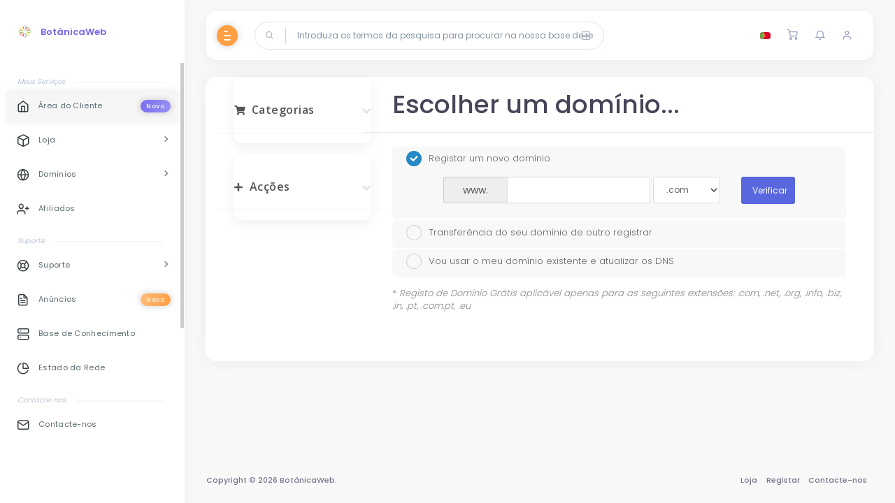

--- FILE ---
content_type: text/html; charset=utf-8
request_url: https://clientes.botanicaweb.pt/cart.php?a=add&pid=6
body_size: 10655
content:
<!DOCTYPE html>
<html lang="pt_PT">
    <head>
    <meta charset="utf-8" />
    <meta http-equiv="X-UA-Compatible" content="IE=edge">
    <meta name="viewport" content="width=device-width, initial-scale=1">
    <meta name="description" content="Alojamento Web SSD NVMe, cPanel, LiteSpeed, Mitigação DDoS, Registo de Dominios, email profissional, revenda, instalador Automático Scripts, Backups, Certificados SSL" />
    <meta name="keywords" content="registar dominio, registo de dominios, alojamento web barato, alojamento de sites, alojamento web ilimitado, dominios, alojamento linux ssd nvme, wordpress, cloud, cpanel, mitigação DDoS ilimitada, trafego ilimitado, nginx, SSL, Email profissional" />
    <meta name="author" content="BotânicaWeb">
    <meta property="og:url" content="https://clientes.botanicaweb.pt"/>
    <link rel="canonical" href="https://clientes.botanicaweb.pt"/>
    <meta property="og:locale" content="pt_PT" />
    <meta property="og:title" content="BotânicaWeb. Provedor Serviços @ Web Hosting" />
    <meta property="og:description" content="Alojamento Web SSD NVMe, cPanel, LiteSpeed, Mitigação DDoS, Registo de Dominios, email profissional, revenda, instalador Automático Scripts, Backups, Certificados SSL" />
    <meta property="og:type" content="website" />
    <meta property="og:site_name" content="BotânicaWeb" />
    <meta name="robots" content="index, follow">
    <meta name="revisit-after" content="1 days" />
	<link rel="icon" href="https://botanicaweb.net/images/web.ico">
    <title>Carrinho de Compras - BotânicaWeb</title>
    <!-- Styling -->
<link href="//fonts.googleapis.com/css?family=Open+Sans:300,400,600%7CRaleway:400,700" rel="stylesheet">
<link href="/templates/coowhm-style-2/css/all.min.css?v=e1aaf8" rel="stylesheet">
<link href="/assets/css/fontawesome-all.min.css" rel="stylesheet">
<link rel="stylesheet" href="/templates/coowhm-style-2/css/animate.min.css">
<link rel="stylesheet" href="/templates/coowhm-style-2/css/main.css">
<link rel="stylesheet" href="/templates/coowhm-style-2/css/flickity.min.css">
<link href="/templates/coowhm-style-2/css/custom.css" rel="stylesheet">
<!-- HTML5 Shim and Respond.js IE8 support of HTML5 elements and media queries -->
<!-- WARNING: Respond.js doesn't work if you view the page via file:// -->
<!--[if lt IE 9]>
  <script src="https://oss.maxcdn.com/libs/html5shiv/3.7.0/html5shiv.js"></script>
  <script src="https://oss.maxcdn.com/libs/respond.js/1.4.2/respond.min.js"></script>
<![endif]-->
<script>
    var csrfToken = 'ec571ae30582a3c799d1ddfb04b3a63af6dd3b90',
        markdownGuide = 'Guia Markdown',
        locale = 'en',
        saved = 'guardado',
        saving = 'autosaving',
        whmcsBaseUrl = "",
        requiredText = 'Obrigatório',
        recaptchaSiteKey = "";
</script>
<script src="/templates/coowhm-style-2/js/scripts.min.js?v=e1aaf8"></script>
 
	
	
        
<script async src="https://www.googletagmanager.com/gtag/js?id=AW-10942649861"></script>
<script>
  window.dataLayer = window.dataLayer || [];
  function gtag(){dataLayer.push(arguments);}
  gtag('js', new Date());

  gtag('config', 'AW-10942649861');
</script>


    </head>
    <body class="body-move body-style-1 full-body-login" data-phone-cc-input="1">
    
	<!-- <div class="template-demo">
<a class="settingbutton active"><i class="fa fa-cog" aria-hidden="true"></i></a>
<div class="body-demo-t">
<div class="template-skin-body">
<div class="mode row">
<div class="col-md-12">
<h5 class="title">templates</h5>
<a href="#" class="btd active">WhiteMode Plus <span>new!</span></a>
<a href="#" class="btd">WhiteMode</a>
<a data-toggle="tooltip" data-placement="bottom" title="" data-original-title="Soon" class="btd disabled">DarkMode</a>
</div>
</div>

<div class="mode row color-changer">
<div class="col-md-12">
<h5 class="title">template styles</h5>
<a data-toggle="tooltip" data-placement="bottom" title="" data-original-title="default" class="bts one">1</a>
<a data-toggle="tooltip" data-placement="bottom" title="" data-original-title="style 1" class="bts two active">2</a>
<a data-toggle="tooltip" data-placement="bottom" title="" data-original-title="Soon" class="bts tree disable">3</a>
<a data-toggle="tooltip" data-placement="bottom" title="" data-original-title="Soon" class="bts four disable">4</a>
<a data-toggle="tooltip" data-placement="bottom" title="" data-original-title="Soon" class="bts five disable">5</a>
</div>
</div>

<div class="mode row mods-changer">
<div class="col-md-12">
<h5 class="title">template modes</h5>
<a class="btm sidebaro" href="#"><span>Collapse Sidebar</span></a>
<a class="btm stickyo" href="#"><span>Sticky Header</span></a>
<a class="btm navoff" href="#"><span>Hide Header</span></a>
</div>
</div>

<a target="_blank" class="buy-template-folder" href="https://themeforest.net/item/coowhm-multipurpose-whmcs-template/24915313">buy now</a>
</div>
</div>
</div> -->
	<div id="loading-bg"><!-- start loading page -->
	<div class="loading">
	<div class="effect-1 effects"></div>
	<div class="effect-2 effects"></div>
	<div class="effect-3 effects"></div>
	</div>
	<div class="loading-text">Carregando...</div>
	</div><!-- end loading page -->
	<!-- login and register page without the default header and footer -->
    <nav class="coodiv-navbar">
        <div class="navbar-wrapper">
            <div class="navbar-brand header-logo">
                <a href="/index.php" class="the-logo">
                    <img class="logo" src="/templates/coowhm-style-2/img/logo.png" alt="BotânicaWeb"><!-- site logo image -->
                    <span class="b-title">BotânicaWeb</span><!-- website title -->
                </a>
            </div>
            <div class="navbar-content scroll-div">
                <ul class="nav coodiv-inner-navbar">
                    <span class="navigation-header"><i>Meus Serviços</i></span>
<li data-username="Home" class="nav-item">
<a href="/index.php" class="nav-link active"><span class="coodiv-micon"><i class="feather icon-home"></i></span><span class="coodiv-mtext">Área do Cliente</span><span class="template-new-menu">Novo</span></a>
</li>
<li data-username="store" class="nav-item coodiv-hasmenu">
<a class="nav-link "><span class="coodiv-micon"><i class="feather icon-box"></i></span><span class="coodiv-mtext">Loja</span></a>
<ul class="coodiv-submenu">
<li><a href="/cart.php">Procurar Todos</a></li>
<li><a href="/cart.php?gid=1">Web Hosting Linux Pro SSD Ultra</a></li>
<li><a href="/cart.php?gid=2">Revenda *Reseller Linux Pro SSD Ultra</a></li>
<li><a href="/cart.php?gid=9">Web Hosting Linux Pro SSD NVMe</a></li>
<li><a href="/cart.php?gid=8">E-Mail Professional</a></li>
<li><a href="/cart.php?gid=3">Licenças cPanel + Plugins</a></li>
<li><a href="/cart.php?gid=4">Licenças Plesk Web HOST</a></li>
<li><a href="/cart.php?gid=6">LiteSpeed Web Server</a></li>
<li><a href="/cart.php?gid=5">Imunify360 </a></li>
<li><a href="/cart.php?a=add&domain=register">Registar um novo domínio</a></li>
<li><a href="/cart.php?a=add&domain=transfer">Transferir Domínio</a></li>
</ul>
</li>

<li data-username="domains" class="nav-item coodiv-hasmenu">
<a class="nav-link "><span class="coodiv-micon"><i class="feather icon-globe"></i></span><span class="coodiv-mtext">Dominios</span></a>
<ul class="coodiv-submenu">
<li><a href="/clientarea.php?action=domains">Os Meus Domínios</a></li>
<li><a href="cart.php?gid=renewals">Renovações de domínio</a></li>
<li><a href="/cart.php?a=add&domain=register">Registar um novo domínio</a></li>
<li><a href="/cart.php?a=add&domain=transfer">Transferir Domínio</a></li>
<li><a href="/cart.php?a=add&domain=register">Pesquisar domínio</a></li>
</ul>
</li>
<li data-username="Home" class="nav-item">
<a href="/affiliates.php" class="nav-link"><span class="coodiv-micon"><i class="feather icon-user-plus"></i></span><span class="coodiv-mtext">Afiliados</span></a>
</li>
<span class="navigation-header"><i>Suporte</i></span>
<li data-username="support" class="nav-item coodiv-hasmenu">
<a class="nav-link "><span class="coodiv-micon"><i class="feather icon-life-buoy"></i></span><span class="coodiv-mtext">Suporte</span></a>
<ul class="coodiv-submenu">
<li><a href="/supporttickets.php">Tickets</a></li>
<li><a href="/submitticket.php">Abrir Ticket</a></li>
</ul>
</li>

<li data-username="announcements" class="nav-item">
<a href="/announcements.php" class="nav-link "><span class="coodiv-micon"><i class="feather icon-file-text"></i></span><span class="coodiv-mtext">Anúncios</span> <span class="template-new-menu another-color">Novo</span></a>
</li>
<li data-username="knowledgebase" class="nav-item">
<a href="/knowledgebase.php" class="nav-link "><span class="coodiv-micon"><i class="feather icon-server"></i></span><span class="coodiv-mtext">Base de Conhecimento</span></a>
</li>
<li data-username="Network" class="nav-item">
<a href="/serverstatus.php" class="nav-link "><span class="coodiv-micon"><i class="feather icon-pie-chart"></i></span><span class="coodiv-mtext">Estado da Rede</span></a>
</li>
<span class="navigation-header"><i>Contacte-nos</i></span>
<li data-username="contact" class="nav-item">
<a href="/contact.php" class="nav-link "><span class="coodiv-micon"><i class="feather icon-mail"></i></span><span class="coodiv-mtext">Contacte-nos</span></a>
</li>
<li data-username="register" class="nav-item">
<a href="/register.php" class="nav-link "><span class="coodiv-micon"><i class="feather icon-unlock"></i></span><span class="coodiv-mtext">Registar</span></a>
</li>
<!-- the main menu -->
                </ul>
            </div>
        </div>
    </nav>
    <header class="navbar coodiv-header navbar-expand-lg navbar-light">
        <div class="m-header">
            <a class="mobile-menu" id="mobile-collapse1" href="javascript:"><span></span></a>
            <a href="/index.php" class="the-logo">
                    <img class="logo" src="/templates/coowhm-style-2/img/logo.png" alt="BotânicaWeb"><!-- site logo image -->
                    <span class="b-title">BotânicaWeb</span><!-- website title -->
            </a>
        </div>
        <div class="collapse navbar-collapse">
            <ul class="navbar-nav mr-auto">
                <li><a class="mobile-menu" id="mobile-collapse"><span></span></a></li>
                <li class="nav-item no-phone-display">
<form class="main-search" method="post" action="/index.php?rp=/knowledgebase/search">
<input type="hidden" name="token" value="ec571ae30582a3c799d1ddfb04b3a63af6dd3b90" />
	<i class="feather icon-search"></i>
    <input type="text" id="m-search" class="form-control" placeholder="Introduza os termos da pesquisa para procurar na nossa base de respostas…">
	<button type="submit" data-toggle="tooltip" data-placement="bottom" title="" data-original-title="Base de Conhecimento" class="knowladge-header-search"><i class="feather icon-server"></i></button>
</form>
</li>

<!-- search bar -->
            </ul>
            <ul class="navbar-nav ml-auto">
            			<li>
<div class="dropdown language-dropdwn">
<a href="#" class="dropdown-toggle" data-toggle="dropdown" >
<img src="/templates/coowhm-style-2/img/flags/portuguese-pt.svg" class="img-radius-30 img-15 headerflags" alt="Português">
</a>
<div class="dropdown-menu dropdown-menu-right notification language-slector-container">
<div class="noti-head">
<h6 class="d-inline-block m-b-0">Escolher idioma</h6>
<div class="float-right">
<a class="cart-items-view">Português</a>
</div>
</div>
<ul>
<li>
<a href="/cart.php?a=add&amp;pid=6&amp;language=english">English</a>
</li>
<li>
<a href="/cart.php?a=add&amp;pid=6&amp;language=french">Français</a>
</li>
<li>
<a href="/cart.php?a=add&amp;pid=6&amp;language=italian">Italiano</a>
</li>
<li>
<a href="/cart.php?a=add&amp;pid=6&amp;language=portuguese-pt">Português</a>
</li>
<li>
<a href="/cart.php?a=add&amp;pid=6&amp;language=spanish">Español</a>
</li>
</ul>
</div>
</div>
</li>
<script>
$('img.headerflags').each(function () {
var sourceName = $(this).attr('src').toLowerCase();
$(this).attr('src', sourceName);
});
</script><!-- language selector -->
						<li>
        <a class="f-15" href="cart.php?a=view"><i class="icon feather icon-shopping-cart"></i></a>
</li>  <!-- shopping cart -->
			<li class="width-s-none-display">
    <div class="dropdown">
        <a class="dropdown-toggle f-15" href="#" data-toggle="dropdown"><i class="icon feather icon-bell"></i></a>
        <div class="dropdown-menu dropdown-menu-right notification">
            <div class="noti-head">
                <h6 class="d-inline-block m-b-0">Notificações</h6>
                <div class="float-right">
                <span class="notification-number">0</span>
                </div>
            </div>
            <div class="noti-body">
			            <span class="alert alert-danger notification-alert">Não tem nenhuma notificação.</span>
            			
            </div>
            <div class="noti-footer">
            <a href="clientarea.php">Mostrar Todos</a>
            </div>
        </div>
    </div>
</li>  <!-- the notifications -->
			<li>
<div class="dropdown drp-user not-login">
        <a href="javascript:" class="dropdown-toggle f-15" data-toggle="dropdown">
			 
		<i class="feather icon-user"></i>
		        </a>
		
        <div class="dropdown-menu dropdown-menu-right profile-notification">
				<div class="ligon-head">
                <h6 class="d-inline-block m-b-0">Entrar no Control Panel</h6>
        </div>
		<div class="header-login-container">
        <form method="post" action="https://clientes.botanicaweb.pt/dologin.php" class="login-form">
<input type="hidden" name="token" value="ec571ae30582a3c799d1ddfb04b3a63af6dd3b90" />
            <div class="form-group">
			    <i class="feather icon-user"></i>
                <input type="email" name="username" class="form-control" id="inputEmail" placeholder="O Seu E-mail.." autofocus>
            </div>
            <div class="form-group">
			   <i class="feather icon-lock"></i>
                <input type="password" name="password" class="form-control" id="inputPassword" placeholder="Senha" autocomplete="off" >
            </div>
			<div class="row mr-bt-20">
			<div class="col-md-6">
			<div class="custom-control custom-checkbox p-t-5">
            <input type="checkbox" class="custom-control-input" name="rememberme" id="rememberme">
            <label class="custom-control-label" for="rememberme">Lembrar</label>
            </div>
			</div>
            <div class="col-md-6">
			<input id="login" type="submit" class="header-login-button" value="Login" />
			</div>
			</div>
            <div class="header-login-fgtpss">
            <a href="https://clientes.botanicaweb.pt/pwreset.php" class="">Não se lembra da senha?</a> ou <a href="https://clientes.botanicaweb.pt/register.php" class="">Registar</a>
            </div>
        </form>
		<div class="header-social-login hidden">
				</div>
        </div>  		
			
        </div>
</div>
</li><!-- account informations -->
            </ul>
        </div>
    </header>
    <div class="header-hight-fixed"></div>
    <div class="coodiv-main-container">
        <div class="coodiv-wrapper">
            <div class="coodiv-content">
                <div class="coodiv-inner-content">
                    <div class="main-body">
                        <div class="page-wrapper">
					
                             
							                            <section id="main-body">
                                <div class="">
                                    <div class="row">
                                        <!-- Container for main page display content -->
                                        <div class="col-xs-12 main-content">
                                             
											<!-- login and register page without the default header and footer -->
                                            

<link rel="stylesheet" type="text/css" href="/templates/orderforms/standard_cart/css/all.min.css?v=e1aaf8" />
<script type="text/javascript" src="/templates/orderforms/standard_cart/js/scripts.min.js?v=e1aaf8"></script>
<div id="order-standard_cart">

    <div class="row">
        <div class="cart-sidebar">
                <div menuItemName="Categories" class="panel card card-sidebar mb-3 panel-sidebar">
        <div class="panel-heading card-header">
            <h3 class="panel-title">
                                    <i class="fas fa-shopping-cart"></i>&nbsp;
                
                Categorias

                
                <i class="fas fa-chevron-up card-minimise panel-minimise pull-right float-right"></i>
            </h3>
        </div>

        
                    <div class="list-group collapsable-card-body">
                                                            <a menuItemName="Web Hosting Linux Pro SSD Ultra" href="/index.php?rp=/store/web-hosting-linux-pro-ssd-ultra" class="list-group-item list-group-item-action" id="Secondary_Sidebar-Categories-Web_Hosting_Linux_Pro_SSD_Ultra">
                            
                            Web Hosting Linux Pro SSD Ultra

                                                    </a>
                                                                                <a menuItemName="Revenda *Reseller Linux Pro SSD Ultra" href="/index.php?rp=/store/reseller-host-linux-pro-ssd-ultra" class="list-group-item list-group-item-action" id="Secondary_Sidebar-Categories-Revenda_*Reseller_Linux_Pro_SSD_Ultra">
                            
                            Revenda *Reseller Linux Pro SSD Ultra

                                                    </a>
                                                                                <a menuItemName="Web Hosting Linux Pro SSD NVMe" href="/index.php?rp=/store/web-hosting-linux-pro-ssd-nvme" class="list-group-item list-group-item-action" id="Secondary_Sidebar-Categories-Web_Hosting_Linux_Pro_SSD_NVMe">
                            
                            Web Hosting Linux Pro SSD NVMe

                                                    </a>
                                                                                <a menuItemName="E-Mail Professional" href="/index.php?rp=/store/email-professional" class="list-group-item list-group-item-action" id="Secondary_Sidebar-Categories-E-Mail_Professional">
                            
                            E-Mail Professional

                                                    </a>
                                                                                <a menuItemName="Licenças cPanel + Plugins" href="/index.php?rp=/store/licencas-cpanel-plugins" class="list-group-item list-group-item-action" id="Secondary_Sidebar-Categories-Licenças_cPanel_+_Plugins">
                            
                            Licenças cPanel + Plugins

                                                    </a>
                                                                                <a menuItemName="Licenças Plesk Web HOST" href="/index.php?rp=/store/licencas-plesk-web-host" class="list-group-item list-group-item-action" id="Secondary_Sidebar-Categories-Licenças_Plesk_Web_HOST">
                            
                            Licenças Plesk Web HOST

                                                    </a>
                                                                                <a menuItemName="LiteSpeed Web Server" href="/index.php?rp=/store/litespeed-web-server" class="list-group-item list-group-item-action" id="Secondary_Sidebar-Categories-LiteSpeed_Web_Server">
                            
                            LiteSpeed Web Server

                                                    </a>
                                                                                <a menuItemName="Imunify360 " href="/index.php?rp=/store/imunify360" class="list-group-item list-group-item-action" id="Secondary_Sidebar-Categories-Imunify360_">
                            
                            Imunify360 

                                                    </a>
                                                </div>
        
            </div>

        <div menuItemName="Actions" class="panel card card-sidebar mb-3 panel-sidebar">
        <div class="panel-heading card-header">
            <h3 class="panel-title">
                                    <i class="fas fa-plus"></i>&nbsp;
                
                Acções

                
                <i class="fas fa-chevron-up card-minimise panel-minimise pull-right float-right"></i>
            </h3>
        </div>

        
                    <div class="list-group collapsable-card-body">
                                                            <a menuItemName="Domain Registration" href="/cart.php?a=add&domain=register" class="list-group-item list-group-item-action" id="Secondary_Sidebar-Actions-Domain_Registration">
                                                            <i class="fas fa-globe fa-fw"></i>&nbsp;
                            
                            Registar um novo domínio

                                                    </a>
                                                                                <a menuItemName="Domain Transfer" href="/cart.php?a=add&domain=transfer" class="list-group-item list-group-item-action" id="Secondary_Sidebar-Actions-Domain_Transfer">
                                                            <i class="fas fa-share fa-fw"></i>&nbsp;
                            
                            Transferir Domínio

                                                    </a>
                                                                                <a menuItemName="View Cart" href="/cart.php?a=view" class="list-group-item list-group-item-action" id="Secondary_Sidebar-Actions-View_Cart">
                                                            <i class="fas fa-shopping-cart fa-fw"></i>&nbsp;
                            
                            Ver Carrinho

                                                    </a>
                                                </div>
        
            </div>

            </div>

        <div class="cart-body">
            <div class="header-lined">
                <h1 class="font-size-36">Escolher um domínio...</h1>
            </div>
            <div class="sidebar-collapsed">

    <div class="pull-left form-inline float-left">
        <form>
            <select name="gid" id="gidForm" onchange="javascript:redirectToCartPage()" class="form-control">
                <optgroup label="Product Categories">
                                            <option value="" selected="selected">Web Hosting Linux Pro SSD Ultra</option>
                                            <option value="" selected="selected">Revenda *Reseller Linux Pro SSD Ultra</option>
                                            <option value="" selected="selected">Web Hosting Linux Pro SSD NVMe</option>
                                            <option value="" selected="selected">E-Mail Professional</option>
                                            <option value="" selected="selected">Licenças cPanel + Plugins</option>
                                            <option value="" selected="selected">Licenças Plesk Web HOST</option>
                                            <option value="" selected="selected">LiteSpeed Web Server</option>
                                            <option value="" selected="selected">Imunify360 </option>
                                    </optgroup>
                <optgroup label="Actions">
                                                                <option value="/cart.php?gid=registerdomain">Registar um novo domínio</option>
                                                                <option value="/cart.php?gid=transferdomain">Transferir Domínio</option>
                                        <option value="/cart.php?a=view">Ver Carrinho</option>
                </optgroup>
            </select>
        </form>
    </div>

    
</div>

<script type="text/javascript">
    function redirectToCartPage()
    {
        var path = jQuery('#gidForm').val();
        if (path) {
            window.location.href = path;
        }
    }
</script>
            <form id="frmProductDomain">
                <input type="hidden" id="frmProductDomainPid" value="6" />
                <div class="domain-selection-options">
                                                                <div class="option">
                            <label>
                                <input type="radio" name="domainoption" value="register" id="selregister" checked />Registar um novo domínio
                            </label>
                            <div class="domain-input-group clearfix" id="domainregister">
                                <div class="row">
                                    <div class="col-sm-8 col-sm-offset-1 offset-sm-1">
                                        <div class="row domains-row">
                                            <div class="col-xs-9 col-9">
                                                <div class="input-group">
                                                    <div class="input-group-addon input-group-prepend">
                                                        <span class="input-group-text">www.</span>
                                                    </div>
                                                    <input type="text" id="registersld" value="" class="form-control" autocapitalize="none" data-toggle="tooltip" data-placement="top" data-trigger="manual" title="Digite o seu domínio" />
                                                </div>
                                            </div>
                                            <div class="col-xs-3 col-3">
                                                <select id="registertld" class="form-control">
                                                                                                            <option value=".com">.com</option>
                                                                                                            <option value=".net">.net</option>
                                                                                                            <option value=".org">.org</option>
                                                                                                            <option value=".info">.info</option>
                                                                                                            <option value=".biz">.biz</option>
                                                                                                            <option value=".in">.in</option>
                                                                                                            <option value=".pt">.pt</option>
                                                                                                            <option value=".com.pt">.com.pt</option>
                                                                                                            <option value=".es">.es</option>
                                                                                                            <option value=".eu">.eu</option>
                                                                                                            <option value=".tv">.tv</option>
                                                                                                            <option value=".me">.me</option>
                                                                                                            <option value=".co">.co</option>
                                                                                                            <option value=".ws">.ws</option>
                                                                                                            <option value=".website">.website</option>
                                                                                                            <option value=".app">.app</option>
                                                                                                            <option value=".dev">.dev</option>
                                                                                                            <option value=".online">.online</option>
                                                                                                            <option value=".store">.store</option>
                                                                                                            <option value=".best">.best</option>
                                                                                                            <option value=".live">.live</option>
                                                                                                            <option value=".tech">.tech</option>
                                                                                                            <option value=".pro">.pro</option>
                                                                                                            <option value=".world">.world</option>
                                                                                                            <option value=".space">.space</option>
                                                                                                            <option value=".vip">.vip</option>
                                                                                                            <option value=".club">.club</option>
                                                                                                            <option value=".shop">.shop</option>
                                                                                                            <option value=".host">.host</option>
                                                                                                            <option value=".fun">.fun</option>
                                                                                                            <option value=".design">.design</option>
                                                                                                            <option value=".fm">.fm</option>
                                                                                                            <option value=".travel">.travel</option>
                                                                                                            <option value=".adult">.adult</option>
                                                                                                            <option value=".xxx">.xxx</option>
                                                                                                            <option value=".ai">.ai</option>
                                                                                                            <option value=".io">.io</option>
                                                                                                    </select>
                                            </div>
                                        </div>
                                    </div>
                                    <div class="col-sm-2">
                                        <button type="submit" class="btn btn-primary btn-block">
                                            Verificar
                                        </button>
                                    </div>
                                </div>
                            </div>
                        </div>
                                                                <div class="option">
                            <label>
                                <input type="radio" name="domainoption" value="transfer" id="seltransfer" />Transferência do seu domínio de outro registrar
                            </label>
                            <div class="domain-input-group clearfix" id="domaintransfer">
                                <div class="row">
                                    <div class="col-sm-8 col-sm-offset-1 offset-sm-1">
                                        <div class="row domains-row">
                                            <div class="col-xs-9 col-9">
                                                <div class="input-group">
                                                    <div class="input-group-addon input-group-prepend">
                                                        <span class="input-group-text">www.</span>
                                                    </div>
                                                    <input type="text" id="transfersld" value="" class="form-control" autocapitalize="none" data-toggle="tooltip" data-placement="top" data-trigger="manual" title="Digite o seu domínio"/>
                                                </div>
                                            </div>
                                            <div class="col-xs-3 col-3">
                                                <select id="transfertld" class="form-control">
                                                                                                            <option value=".com">.com</option>
                                                                                                            <option value=".net">.net</option>
                                                                                                            <option value=".org">.org</option>
                                                                                                            <option value=".info">.info</option>
                                                                                                            <option value=".biz">.biz</option>
                                                                                                            <option value=".in">.in</option>
                                                                                                            <option value=".pt">.pt</option>
                                                                                                            <option value=".com.pt">.com.pt</option>
                                                                                                            <option value=".es">.es</option>
                                                                                                            <option value=".eu">.eu</option>
                                                                                                            <option value=".tv">.tv</option>
                                                                                                            <option value=".me">.me</option>
                                                                                                            <option value=".co">.co</option>
                                                                                                            <option value=".ws">.ws</option>
                                                                                                            <option value=".website">.website</option>
                                                                                                            <option value=".app">.app</option>
                                                                                                            <option value=".dev">.dev</option>
                                                                                                            <option value=".online">.online</option>
                                                                                                            <option value=".store">.store</option>
                                                                                                            <option value=".best">.best</option>
                                                                                                            <option value=".live">.live</option>
                                                                                                            <option value=".tech">.tech</option>
                                                                                                            <option value=".pro">.pro</option>
                                                                                                            <option value=".world">.world</option>
                                                                                                            <option value=".space">.space</option>
                                                                                                            <option value=".vip">.vip</option>
                                                                                                            <option value=".club">.club</option>
                                                                                                            <option value=".shop">.shop</option>
                                                                                                            <option value=".host">.host</option>
                                                                                                            <option value=".fun">.fun</option>
                                                                                                            <option value=".design">.design</option>
                                                                                                            <option value=".fm">.fm</option>
                                                                                                            <option value=".travel">.travel</option>
                                                                                                            <option value=".adult">.adult</option>
                                                                                                            <option value=".xxx">.xxx</option>
                                                                                                            <option value=".ai">.ai</option>
                                                                                                            <option value=".io">.io</option>
                                                                                                    </select>
                                            </div>
                                        </div>
                                    </div>
                                    <div class="col-sm-2">
                                        <button type="submit" class="btn btn-primary btn-block">
                                            Transferir
                                        </button>
                                    </div>
                                </div>
                            </div>
                        </div>
                                                                <div class="option">
                            <label>
                                <input type="radio" name="domainoption" value="owndomain" id="selowndomain" />Vou usar o meu domínio existente e atualizar os DNS
                            </label>
                            <div class="domain-input-group clearfix" id="domainowndomain">
                                <div class="row">
                                    <div class="col-sm-9">
                                        <div class="row domains-row">
                                            <div class="col-xs-2 col-2 text-right">
                                                <p class="form-control-static">
                                                    www.
                                                </p>
                                            </div>
                                            <div class="col-xs-7 col-7">
                                                <input type="text" id="owndomainsld" value="" placeholder="example" class="form-control" autocapitalize="none" data-toggle="tooltip" data-placement="top" data-trigger="manual" title="Digite o seu domínio" />
                                            </div>
                                            <div class="col-xs-3 col-3">
                                                <input type="text" id="owndomaintld" value="" placeholder="com" class="form-control" autocapitalize="none" data-toggle="tooltip" data-placement="top" data-trigger="manual" title="Obrigatório" />
                                            </div>
                                        </div>
                                    </div>
                                    <div class="col-sm-2">
                                        <button type="submit" class="btn btn-primary btn-block" id="useOwnDomain">
                                            Use
                                        </button>
                                    </div>
                                </div>
                            </div>
                        </div>
                                                        </div>

                                    <p>* <em>Registo de Domínio Grátis aplicável apenas para as seguintes extensões: .com, .net, .org, .info, .biz, .in, .pt, .com.pt, .eu</em></p>
                
            </form>

            <div class="clearfix"></div>
            <form method="post" action="cart.php?a=add&pid=6&domainselect=1" id="frmProductDomainSelections">
<input type="hidden" name="token" value="ec571ae30582a3c799d1ddfb04b3a63af6dd3b90" />

                <div id="DomainSearchResults" class="w-hidden">

                    <div id="searchDomainInfo">
                        <p id="primaryLookupSearching" class="domain-lookup-loader domain-lookup-primary-loader domain-searching domain-checker-result-headline">
                            <i class="fas fa-spinner fa-spin"></i>
                            <span class="domain-lookup-register-loader">A verificar disponibilidade...</span>
                            <span class="domain-lookup-transfer-loader">A verificar a elegibilidade de transferência...</span>
                            <span class="domain-lookup-other-loader">A verificar a seleção do seu domínio...</span>
                        </p>
                        <div id="primaryLookupResult" class="domain-lookup-result domain-lookup-primary-results w-hidden">
                            <div class="domain-unavailable domain-checker-unavailable headline"><strong>:domain</strong> indisponível</div>
                            <div class="domain-available domain-checker-available headline">Parabéns! <strong></strong> está disponível!</div>
                            <div class="btn btn-primary domain-contact-support headline">Contacte-nos</div>
                            <div class="transfer-eligible">
                                <p class="domain-checker-available headline">O seu domínio pode ser transferido</p>
                                <p>Certifique-se que desbloqueou o seu domínio no seu Registrar atual antes de prosseguir.</p>
                            </div>
                            <div class="transfer-not-eligible">
                                <p class="domain-checker-unavailable headline">O domínio não pode ser transferido</p>
                                <p>Parece-nos que o domínio digitado não se encontra registado.</p>
                                <p>Se o domínio foi registado recentemente, pode tentar novamente mais tarde.</p>
                                <p>Como alternativa, pode pesquisar e registar este domínio.</p>
                            </div>
                            <div class="domain-invalid">
                                <p class="domain-checker-unavailable headline">Domínio Inválido</p>
                                <p>
                                    Os domínios devem ser iniciados com letras ou números<span class="domain-length-restrictions"> e devem ter entre <span class="min-length"></span> e <span class="max-length"></span> carateres</span><br />
                                    Confirme o domínio digitado e tente de novo.
                                </p>
                            </div>
                            <div id="idnLanguageSelector" class="margin-10 idn-language-selector idn-language w-hidden">
                                <div class="row">
                                    <div class="col-sm-10 col-sm-offset-1 col-lg-8 col-lg-offset-2 offset-sm-1 offset-lg-2">
                                        <div class="margin-10 text-center">
                                            We detected the domain you entered is an international domain name. In order to continue, please select your desired domain language.
                                        </div>
                                    </div>
                                </div>
                                <div class="row">
                                    <div class="col-sm-8 col-lg-6 col-sm-offset-2 col-lg-offset-3 offset-sm-2 offset-lg-3">
                                        <div class="form-group">
                                            <select name="idnlanguage" class="form-control">
                                                <option value="">Choose IDN Language</option>
                                                                                                    <option value="afr">Afrikaans</option>
                                                                                                    <option value="alb">Albanian</option>
                                                                                                    <option value="ara">Arabic</option>
                                                                                                    <option value="arg">Aragonese</option>
                                                                                                    <option value="arm">Armenian</option>
                                                                                                    <option value="asm">Assamese</option>
                                                                                                    <option value="ast">Asturian</option>
                                                                                                    <option value="ave">Avestan</option>
                                                                                                    <option value="awa">Awadhi</option>
                                                                                                    <option value="aze">Azerbaijani</option>
                                                                                                    <option value="ban">Balinese</option>
                                                                                                    <option value="bal">Baluchi</option>
                                                                                                    <option value="bas">Basa</option>
                                                                                                    <option value="bak">Bashkir</option>
                                                                                                    <option value="baq">Basque</option>
                                                                                                    <option value="bel">Belarusian</option>
                                                                                                    <option value="ben">Bengali</option>
                                                                                                    <option value="bho">Bhojpuri</option>
                                                                                                    <option value="bos">Bosnian</option>
                                                                                                    <option value="bul">Bulgarian</option>
                                                                                                    <option value="bur">Burmese</option>
                                                                                                    <option value="car">Carib</option>
                                                                                                    <option value="cat">Catalan</option>
                                                                                                    <option value="che">Chechen</option>
                                                                                                    <option value="chi">Chinese</option>
                                                                                                    <option value="chv">Chuvash</option>
                                                                                                    <option value="cop">Coptic</option>
                                                                                                    <option value="cos">Corsican</option>
                                                                                                    <option value="scr">Croatian</option>
                                                                                                    <option value="cze">Czech</option>
                                                                                                    <option value="dan">Danish</option>
                                                                                                    <option value="div">Divehi</option>
                                                                                                    <option value="doi">Dogri</option>
                                                                                                    <option value="dut">Dutch</option>
                                                                                                    <option value="eng">English</option>
                                                                                                    <option value="est">Estonian</option>
                                                                                                    <option value="fao">Faroese</option>
                                                                                                    <option value="fij">Fijian</option>
                                                                                                    <option value="fin">Finnish</option>
                                                                                                    <option value="fre">French</option>
                                                                                                    <option value="fry">Frisian</option>
                                                                                                    <option value="gla">Gaelic; Scottish Gaelic</option>
                                                                                                    <option value="geo">Georgian</option>
                                                                                                    <option value="ger">German</option>
                                                                                                    <option value="gon">Gondi</option>
                                                                                                    <option value="gre">Greek</option>
                                                                                                    <option value="guj">Gujarati</option>
                                                                                                    <option value="heb">Hebrew</option>
                                                                                                    <option value="hin">Hindi</option>
                                                                                                    <option value="hun">Hungarian</option>
                                                                                                    <option value="ice">Icelandic</option>
                                                                                                    <option value="inc">Indic</option>
                                                                                                    <option value="ind">Indonesian</option>
                                                                                                    <option value="inh">Ingush</option>
                                                                                                    <option value="gle">Irish</option>
                                                                                                    <option value="ita">Italian</option>
                                                                                                    <option value="jpn">Japanese</option>
                                                                                                    <option value="jav">Javanese</option>
                                                                                                    <option value="kas">Kashmiri</option>
                                                                                                    <option value="kaz">Kazakh</option>
                                                                                                    <option value="khm">Khmer</option>
                                                                                                    <option value="kir">Kirghiz</option>
                                                                                                    <option value="kor">Korean</option>
                                                                                                    <option value="kur">Kurdish</option>
                                                                                                    <option value="lao">Lao</option>
                                                                                                    <option value="lat">Latin</option>
                                                                                                    <option value="lav">Latvian</option>
                                                                                                    <option value="lit">Lithuanian</option>
                                                                                                    <option value="ltz">Luxembourgish</option>
                                                                                                    <option value="mac">Macedonian</option>
                                                                                                    <option value="may">Malay</option>
                                                                                                    <option value="mal">Malayalam</option>
                                                                                                    <option value="mlt">Maltese</option>
                                                                                                    <option value="mao">Maori</option>
                                                                                                    <option value="mol">Moldavian</option>
                                                                                                    <option value="mon">Mongolian</option>
                                                                                                    <option value="nep">Nepali</option>
                                                                                                    <option value="nor">Norwegian</option>
                                                                                                    <option value="ori">Oriya</option>
                                                                                                    <option value="oss">Ossetian</option>
                                                                                                    <option value="per">Persian</option>
                                                                                                    <option value="pol">Polish</option>
                                                                                                    <option value="por">Portuguese</option>
                                                                                                    <option value="pan">Punjabi</option>
                                                                                                    <option value="pus">Pushto</option>
                                                                                                    <option value="raj">Rajasthani</option>
                                                                                                    <option value="rum">Romanian</option>
                                                                                                    <option value="rus">Russian</option>
                                                                                                    <option value="smo">Samoan</option>
                                                                                                    <option value="san">Sanskrit</option>
                                                                                                    <option value="srd">Sardinian</option>
                                                                                                    <option value="scc">Serbian</option>
                                                                                                    <option value="snd">Sindhi</option>
                                                                                                    <option value="sin">Sinhalese</option>
                                                                                                    <option value="slo">Slovak</option>
                                                                                                    <option value="slv">Slovenian</option>
                                                                                                    <option value="som">Somali</option>
                                                                                                    <option value="spa">Spanish</option>
                                                                                                    <option value="swa">Swahili</option>
                                                                                                    <option value="swe">Swedish</option>
                                                                                                    <option value="syr">Syriac</option>
                                                                                                    <option value="tgk">Tajik</option>
                                                                                                    <option value="tam">Tamil</option>
                                                                                                    <option value="tel">Telugu</option>
                                                                                                    <option value="tha">Thai</option>
                                                                                                    <option value="tib">Tibetan</option>
                                                                                                    <option value="tur">Turkish</option>
                                                                                                    <option value="ukr">Ukrainian</option>
                                                                                                    <option value="urd">Urdu</option>
                                                                                                    <option value="uzb">Uzbek</option>
                                                                                                    <option value="vie">Vietnamese</option>
                                                                                                    <option value="wel">Welsh</option>
                                                                                                    <option value="yid">Yiddish</option>
                                                                                            </select>
                                            <div class="field-error-msg">
                                                Please select the language of the domain you wish to register.
                                            </div>
                                        </div>
                                    </div>
                                </div>
                            </div>
                            <div class="domain-price">
                                <span class="register-price-label">Continue para registar este domínio por</span>
                                <span class="transfer-price-label w-hidden">Transfira-o para nós e prolongue-o por 1 ano* por</span>
                                <span class="price"></span>
                            </div>
                            <p class="domain-error domain-checker-unavailable headline"></p>
                            <input type="hidden" id="resultDomainOption" name="domainoption" />
                            <input type="hidden" id="resultDomain" name="domains[]" />
                            <input type="hidden" id="resultDomainPricingTerm" />
                        </div>
                    </div>

                                            
                        <div class="suggested-domains w-hidden">
                            <div class="panel-heading card-header">
                                Domínios Recomendados
                            </div>
                            <div id="suggestionsLoader" class="card-body panel-body domain-lookup-loader domain-lookup-suggestions-loader">
                                <i class="fas fa-spinner fa-spin"></i> A encontrar recomendações para si
                            </div>
                            <div id="domainSuggestions" class="domain-lookup-result list-group w-hidden">
                                <div class="domain-suggestion list-group-item w-hidden">
                                    <span class="domain"></span><span class="extension"></span>
                                    <div class="actions">
                                        <button type="button" class="btn btn-add-to-cart product-domain" data-whois="1" data-domain="">
                                            <span class="to-add">Adicionar ao carrinho</span>
                                            <span class="loading">
                                                <i class="fas fa-spinner fa-spin"></i> Carregando...
                                            </span>
                                            <span class="added">Adcionado</span>
                                            <span class="unavailable">Indisponível</span>
                                        </button>
                                        <button type="button" class="btn btn-primary domain-contact-support w-hidden">Contact Support to Purchase</button>
                                        <span class="price"></span>
                                        <span class="promo w-hidden"></span>
                                    </div>
                                </div>
                            </div>
                            <div class="panel-footer card-footer more-suggestions text-center w-hidden">
                                <a id="moreSuggestions" href="#" onclick="loadMoreSuggestions();return false;">Dar mais sugestões!</a>
                                <span id="noMoreSuggestions" class="no-more small w-hidden">Estes são os resultados todos que encontrámos, se não está satisfeito tente com outras palavras ou termos</span>
                            </div>
                            <div class="text-center text-muted domain-suggestions-warning">
                                <p>Os domínios sugeridos podem não estar disponíveis. A disponibilidade será pesquisada em tempo real aquando da sua adição ao carrinho.</p>
                            </div>
                        </div>
                                    </div>

                <div class="text-center">
                    <button id="btnDomainContinue" type="submit" class="btn btn-primary btn-lg w-hidden" disabled="disabled">
                        Continuar
                        &nbsp;<i class="fas fa-arrow-circle-right"></i>
                    </button>
                </div>
            </form>
        </div>
    </div>
</div>


<!-- login and register page without the default header and footer -->
                                        </div><!-- /.main-content -->
                                    <div class="clearfix"></div>
                                </div><!-- end row -->
                            </div><!-- end container -->
                        </section><!-- end main body section -->
                    </div><!-- end page wrapper -->
                </div><!-- end main body -->
            </div><!-- end coodiv inner content -->
        </div><!-- end coodiv content -->
    </div><!-- end coodiv wrapper -->
</div><!-- end coodiv main container -->
<section id="footer"><!-- footer start -->
<h6 class="d-none">this is footer</h6>
<div class="footer-copyright">Copyright &copy; 2026 BotânicaWeb.</div>
<div class="footer-menu">
<a href="/cart.php" target="_blank">Loja</a>
<a href="/register.php" target="_blank">Registar</a>
<a href="/contact.php" target="_blank">Contacte-nos</a>
</div>
</section><!-- footer end -->

<div id="fullpage-overlay" class="hidden">
    <div class="outer-wrapper">
        <div class="inner-wrapper">
            <img src="/assets/img/overlay-spinner.svg">
            <br>
            <span class="msg"></span>
        </div>
    </div>
</div>

<div class="modal system-modal fade" id="modalAjax" tabindex="-1" role="dialog" aria-hidden="true">
    <div class="modal-dialog">
        <div class="modal-content panel-primary">
            <div class="modal-header panel-heading">
                <button type="button" class="close" data-dismiss="modal">
                    <span aria-hidden="true">&times;</span>
                    <span class="sr-only">Close</span>
                </button>
                <h4 class="modal-title">title</h4>
            </div>
            <div class="modal-body panel-body">
                Carregando...
            </div>
            <div class="modal-footer panel-footer">
                <div class="pull-left loader">
                    <i class="fas fa-circle-notch fa-spin"></i>
                    Carregando...
                </div>
                <button type="button" class="btn btn-default" data-dismiss="modal">
                    Close
                </button>
                <button type="button" class="btn btn-primary modal-submit">
                    Submit
                </button>
            </div>
        </div>
    </div>
</div>
<form action="#" id="frmGeneratePassword" class="form-horizontal">
    <div class="modal fade" id="modalGeneratePassword">
        <div class="modal-dialog generatepassword">
            <div class="modal-content">
                <div class="modal-header ">
                    <button type="button" class="close" data-dismiss="modal" aria-label="Close"><i class="feather icon-plus"></i></button>
                    <h4 class="modal-title">
                        Generate Password
                    </h4>
                </div>
                <div class="modal-body">
                    <div class="alert alert-danger hidden" id="generatePwLengthError">
                        Please enter a number between 8 and 64 for the password length
                    </div>
                    <div class="form-group">
                        <label for="generatePwLength" class="col-sm-4 control-label">Password Length</label>
                        <div class="col-sm-8">
                            <input type="number" min="8" max="64" value="12" step="1" class="form-control input-inline input-inline-100" id="inputGeneratePasswordLength">
                        </div>
                    </div>
                    <div class="form-group">
                        <label for="generatePwOutput" class="col-sm-4 control-label">Generated Password</label>
                        <div class="col-sm-8">
                            <input type="text" class="form-control" id="inputGeneratePasswordOutput">
                        </div>
                    </div>
                    <div class="row">
                        <div class="col-sm-8 col-sm-offset-4">
                            <button type="submit" class="btn btn-default btn-sm">
                                <i class="fas fa-plus fa-fw"></i>
                                Generate new password
                            </button>
                            <button type="button" class="btn btn-default btn-sm copy-to-clipboard" data-clipboard-target="#inputGeneratePasswordOutput">
                                <img src="/assets/img/clippy.svg" alt="Copy to clipboard" width="15">
                                Copy
                            </button>
                        </div>
                    </div>
                </div>
                <div class="modal-footer">
                    <button type="button" class="btn btn-default" data-dismiss="modal">
                        Close
                    </button>
                    <button type="button" class="btn btn-primary" id="btnGeneratePasswordInsert" data-clipboard-target="#inputGeneratePasswordOutput">
                        Copy to clipboard and Insert
                    </button>
                </div>
            </div>
        </div>
    </div>
</form>
<script type="text/javascript" src="https://js.stripe.com/v3/"></script>

<script src="/templates/coowhm-style-2/js/jquery.slimscroll.min.js"></script>
<script src="/templates/coowhm-style-2/js/main.js"></script>
<script src="/templates/coowhm-style-2/js/md5.js"></script>
<script src="/templates/coowhm-style-2/js/flickity.pkgd.min.js"></script>
<script src="/templates/coowhm-style-2/js/wow.js"></script>
<script src="/templates/coowhm-style-2/js/demo.js"></script>
<script>
$(document).ready(function(){
    if ($('#gravataremail').length) {
	var email = document.getElementById('gravataremail').innerText;
	if(email != ''){
		var imgUrl = 'https://gravatar.com/avatar/'+MD5(email)+'';
		$.ajax({
		    url:imgUrl,
		    type:"HEAD",
		    crossDomain:true,
		    success:function(){
		        $(".gravatar").attr("src",imgUrl);
		    }
		});
	}
	}
});
</script>
<script>
$('.header-main-slider').flickity({
  prevNextButtons: false,
  pageDots: true,
  autoPlay: 5000
  
});
$('.header-main-nav').flickity({
  asNavFor: '.header-main-slider',
  prevNextButtons: false,
  pageDots: false,
  contain: true
  
});
$('.banner-slider').flickity({
  prevNextButtons: false,
  pageDots: true,
});
</Script>
<script>
new WOW().init();
</script>

        <script async src="https://www.googletagmanager.com/gtag/js?id=G-NP3MQGE3V0"></script>
<script>
  window.dataLayer = window.dataLayer || [];
  function gtag(){dataLayer.push(arguments);}
  gtag('js', new Date());

  gtag('config', 'G-NP3MQGE3V0');
</script>

<script defer src="https://static.cloudflareinsights.com/beacon.min.js/vcd15cbe7772f49c399c6a5babf22c1241717689176015" integrity="sha512-ZpsOmlRQV6y907TI0dKBHq9Md29nnaEIPlkf84rnaERnq6zvWvPUqr2ft8M1aS28oN72PdrCzSjY4U6VaAw1EQ==" data-cf-beacon='{"version":"2024.11.0","token":"2ef4cade15b0419283eb8a321fa0499f","r":1,"server_timing":{"name":{"cfCacheStatus":true,"cfEdge":true,"cfExtPri":true,"cfL4":true,"cfOrigin":true,"cfSpeedBrain":true},"location_startswith":null}}' crossorigin="anonymous"></script>
</body>
</html>


--- FILE ---
content_type: application/javascript
request_url: https://clientes.botanicaweb.pt/templates/coowhm-style-2/js/scripts.min.js?v=e1aaf8
body_size: 175926
content:
function scrollToGatewayInputError(){var t=jQuery(".gateway-errors,.assisted-cc-input-feedback").first(),e=t.closest("form");e||(e=jQuery("form").first()),e.find('button[type="submit"],input[type="submit"]').prop("disabled",!1).removeClass("disabled").find("i.fas,i.far,i.fal,i.fab").removeAttr("class").addClass("fas fa-arrow-circle-right").find("span").toggleClass("hidden"),t.length&&elementOutOfViewPort(t[0])&&jQuery("html, body").animate({scrollTop:t.offset().top-50},500)}function elementOutOfViewPort(t){var e=t.getBoundingClientRect(),n={};return n.top=e.top<0,n.left=e.left<0,n.bottom=e.bottom>(window.innerHeight||document.documentElement.clientHeight),n.right=e.right>(window.innerWidth||document.documentElement.clientWidth),n.any=n.top||n.left||n.bottom||n.right,n.any}function disableFields(t,e){"."!=t[0]&&(t="."+t);var n=jQuery(t);n.prop("disabled",e),e?n.addClass("disabled"):n.removeClass("disabled")}function checkAll(t,e){"."!=t[0]&&(t="."+t),jQuery(t).removeAttr("checked"),jQuery(e).is(":checked")&&jQuery(t).click()}function clickableSafeRedirect(t,e,n){var i=t.target.tagName.toLowerCase(),r=t.target.parentNode.tagName.toLowerCase(),o=t.target.parentNode.parentNode.parentNode;return!jQuery(o).hasClass("collapsed")&&(("i"!==i||!jQuery(t.target).hasClass("ssl-required"))&&void("button"!=i&&"a"!=i&&"button"!=r&&"a"!=r&&(n?window.open(e):window.location.href=e)))}function popupWindow(t,e,n,i,r){var o=(screen.width-n)/2,a=(screen.height-i)/2;o<0&&(o=0),a<0&&(a=0);var s="height="+i+",";s+="width="+n+",",s+="top="+a+",",s+="left="+o+",",s+=r,win=window.open(t,e,s),win.window.focus()}function addRenewalToCart(t,e){jQuery("#domainRow"+t).attr("disabled","disabled"),jQuery("#domainRow"+t).find("select,button").attr("disabled","disabled"),jQuery(e).html('<span class="glyphicon glyphicon-shopping-cart"></span> Adding...');var n=jQuery("#renewalPeriod"+t).val();WHMCS.http.jqClient.post("clientarea.php","addRenewalToCart=1&token="+csrfToken+"&renewID="+t+"&period="+n,function(t){jQuery("#cartItemCount").html(1*jQuery("#cartItemCount").html()+1),jQuery(e).html('<span class="glyphicon glyphicon-shopping-cart"></span> Added'),jQuery("#btnCheckout").fadeIn()})}function selectChangeNavigate(t){window.location.href=$(t).val()}function extraTicketAttachment(){jQuery("#fileUploadsContainer").append('<input type="file" name="attachments[]" class="form-control" />')}function getStats(t){WHMCS.http.jqClient.post("serverstatus.php","getstats=1&num="+t,function(e){jQuery("#load"+t).html(e.load),jQuery("#uptime"+t).html(e.uptime)},"json")}function checkPort(t,e){WHMCS.http.jqClient.post("serverstatus.php","ping=1&num="+t+"&port="+e,function(n){jQuery("#port"+e+"_"+t).html(n)})}function getticketsuggestions(){currentcheckcontent=jQuery("#message").val(),currentcheckcontent!=lastcheckcontent&&""!=currentcheckcontent&&(WHMCS.http.jqClient.post("submitticket.php",{action:"getkbarticles",text:currentcheckcontent},function(t){t&&(jQuery("#searchresults").html(t),jQuery("#searchresults").hide().removeClass("hidden").slideDown())}),lastcheckcontent=currentcheckcontent),setTimeout("getticketsuggestions();",3e3)}function refreshCustomFields(t){jQuery("#customFieldsContainer").load("submitticket.php",{action:"getcustomfields",deptid:$(t).val()})}function autoSubmitFormByContainer(t){"undefined"!=typeof noAutoSubmit&&noAutoSubmit!==!1||jQuery("#"+t).find("form:first").submit()}function useDefaultWhois(t){jQuery("."+t.substr(0,t.length-1)+"customwhois").attr("disabled",!0),jQuery("."+t.substr(0,t.length-1)+"defaultwhois").attr("disabled",!1),jQuery("#"+t.substr(0,t.length-1)+"1").attr("checked","checked")}function useCustomWhois(t){jQuery("."+t.substr(0,t.length-1)+"customwhois").attr("disabled",!1),jQuery("."+t.substr(0,t.length-1)+"defaultwhois").attr("disabled",!0),jQuery("#"+t.substr(0,t.length-1)+"2").attr("checked","checked")}function showNewBillingAddressFields(){jQuery("#newBillingAddress").slideDown()}function hideNewBillingAddressFields(){jQuery("#newBillingAddress").slideUp()}function showNewCardInputFields(){jQuery(".cc-details").hasClass("hidden")&&jQuery(".cc-details").hide().removeClass("hidden"),jQuery(".cc-details").slideDown(),jQuery("#billingAddressChoice").slideDown().find('input[name="billingcontact"]').first().iCheck("check")}function showNewAccountInputFields(){jQuery(".bank-details").hasClass("hidden")&&jQuery(".bank-details").hide().removeClass("hidden"),jQuery(".bank-details").slideDown(),jQuery("#billingAddressChoice").slideDown().find('input[name="billingcontact"]').first().iCheck("check")}function hideNewCardInputFields(){hideNewBillingAddressFields(),jQuery(".cc-details").slideUp(),jQuery("#billingAddressChoice").slideUp();var t=jQuery('input[name="ccinfo"]:checked'),e=jQuery(t).data("billing-contact-id"),n=jQuery('.billing-contact-info[data-billing-contact-id="'+e+'"]');n.length&&(jQuery(".billing-contact-info").hide(),jQuery(n).show())}function hideNewAccountInputFields(){hideNewBillingAddressFields(),jQuery(".bank-details").slideUp(),jQuery("#billingAddressChoice").slideUp();var t=jQuery('input[name="paymethod"]:checked'),e=jQuery(t).data("billing-contact-id"),n=jQuery('.billing-contact-info[data-billing-contact-id="'+e+'"]');n.length&&(jQuery(".billing-contact-info").hide(),jQuery(n).show())}function getTicketSuggestions(){var t=jQuery("#inputMessage").val();t!=lastTicketMsg&&""!=t&&(WHMCS.http.jqClient.post("submitticket.php",{action:"getkbarticles",text:t},function(t){t&&(jQuery("#autoAnswerSuggestions").html(t),jQuery("#autoAnswerSuggestions").is(":visible")||jQuery("#autoAnswerSuggestions").hide().removeClass("hidden").slideDown())}),lastTicketMsg=t),setTimeout("getTicketSuggestions()",3e3)}function smoothScroll(t){$("html, body").animate({scrollTop:$(t).offset().top},500)}function irtpSubmit(){allowSubmit=!0;var t=0,e=jQuery("#modalIrtpOptOut"),n=jQuery("#modalReason"),i=jQuery("#irtpOptOut"),r=jQuery("#irtpOptOutReason");e.is(":checked")&&(t=1),i.val(t),r.val(n.val()),jQuery("#frmDomainContactModification").submit()}function showOverlay(t){jQuery("#fullpage-overlay .msg").html(t),jQuery("#fullpage-overlay").removeClass("hidden").show()}function hideOverlay(){jQuery("#fullpage-overlay").hide()}function getSslAttribute(t,e){return t.data(e)?t.data(e):t.parent("td").data(e)}function openModal(t,e,n,i,r,o,a,s,d){if(jQuery("#modalAjax .modal-title").html(n),i&&jQuery("#modalAjax").children('div[class="modal-dialog"]').addClass(i),r&&jQuery("#modalAjax").addClass(r),r&&jQuery("#modalAjax").addClass(r),o?(jQuery("#modalAjax .modal-submit").show().html(o),a&&jQuery("#modalAjax .modal-submit").attr("id",a)):jQuery("#modalAjax .modal-submit").hide(),s&&jQuery("#modalAjaxClose").hide(),jQuery("#modalAjax .modal-body").html(""),jQuery("#modalSkip").hide(),jQuery("#modalAjax .modal-submit").prop("disabled",!0),jQuery("#modalAjax").modal("show"),WHMCS.http.jqClient.post(t,e,function(t){updateAjaxModal(t)},"json").fail(function(){jQuery("#modalAjax .modal-body").html("An error occurred while communicating with the server. Please try again."),jQuery("#modalAjax .loader").fadeOut()}).always(function(){var t=jQuery("#modalAjax").find("form");t.submit(function(t){return submitIdAjaxModalClickEvent(),!1}),d&&t.data("successDataTable",d)}),a){var l=jQuery("#"+a);l.off("click"),l.on("click",submitIdAjaxModalClickEvent)}}function submitIdAjaxModalClickEvent(){if(!jQuery(this).hasClass("disabled")){var t=!0,e=jQuery(this);if(e.addClass("disabled"),jQuery("#modalAjax .loader").show(),ajaxModalSubmitEvents.length&&jQuery.each(ajaxModalSubmitEvents,function(e,n){var i=window[n];t&&"function"==typeof i&&(t=i())}),!t)return e.removeClass("disabled"),void jQuery("#modalAjax .loader").hide();var n=jQuery("#modalAjax").find("form"),i=jQuery("#modalAjax .modal-body"),r=jQuery(i).find(".admin-modal-error");jQuery(r).slideUp();WHMCS.http.jqClient.post(n.attr("action"),n.serialize(),function(t){n.data("successDataTable")&&(t.successDataTable=n.data("successDataTable")),ajaxModalPostSubmitEvents.length&&jQuery.each(ajaxModalPostSubmitEvents,function(e,i){var r=window[i];"function"==typeof r&&r(t,n)}),updateAjaxModal(t)},"json").fail(function(t){var e=t.responseJSON,n="An error occurred while communicating with the server. Please try again.";e&&e.data?(e=e.data,e.errorMsg?r.length>0?jQuery(r).html(e.errorMsg).slideDown():jQuery.growl.warning({title:e.errorMsgTitle,message:e.errorMsg}):e.data.body?jQuery(i).html(e.body):jQuery(i).html(n)):jQuery(i).html(n),jQuery("#modalAjax .loader").fadeOut()}).always(function(){e.removeClass("disabled")})}}function updateAjaxModal(t){if(t.reloadPage)return void("string"==typeof t.reloadPage?window.location=t.reloadPage:window.location.reload());if(t.successDataTable&&WHMCS.ui.dataTable.getTableById(t.successDataTable,void 0).ajax.reload(),t.redirect&&(window.location=t.redirect),t.successWindow&&"function"==typeof window[t.successWindow]&&window[t.successWindow](),t.dismiss&&dialogClose(),t.successMsg&&jQuery.growl.notice({title:t.successMsgTitle,message:t.successMsg}),t.errorMsg){var e=jQuery("#modalAjax .modal-body .admin-modal-error");e.length>0&&!t.dismiss?jQuery(e).html(t.errorMsg).slideDown():jQuery.growl.warning({title:t.errorMsgTitle,message:t.errorMsg})}if(t.title&&jQuery("#modalAjax .modal-title").html(t.title),t.body?jQuery("#modalAjax .modal-body").html(t.body):t.url&&WHMCS.http.jqClient.post(t.url,"",function(t){jQuery("#modalAjax").find(".modal-body").html(t.body)},"json").fail(function(){jQuery("#modalAjax").find(".modal-body").html("An error occurred while communicating with the server. Please try again."),jQuery("#modalAjax").find(".loader").fadeOut()}),t.submitlabel&&(jQuery("#modalAjax .modal-submit").html(t.submitlabel).show(),t.submitId&&jQuery("#modalAjax").find(".modal-submit").attr("id",t.submitId)),t.submitId){var n=jQuery("#"+t.submitId);n.off("click"),n.on("click",submitIdAjaxModalClickEvent)}t.disableSubmit?disableSubmit():enableSubmit()}function dialogSubmit(){jQuery("#modalAjax .modal-submit").prop("disabled",!0),jQuery("#modalAjax .loader").show();var t=jQuery("#modalAjax").find("form").attr("action");WHMCS.http.jqClient.post(t,jQuery("#modalAjax").find("form").serialize(),function(t){updateAjaxModal(t)},"json").fail(function(){jQuery("#modalAjax .modal-body").html("An error occurred while communicating with the server. Please try again."),jQuery("#modalAjax .loader").fadeOut()})}function dialogClose(){jQuery("#modalAjax").modal("hide")}function addAjaxModalSubmitEvents(t){t&&ajaxModalSubmitEvents.push(t)}function removeAjaxModalSubmitEvents(t){if(t){var e=ajaxModalSubmitEvents.indexOf(t);e>=0&&ajaxModalSubmitEvents.splice(e,1)}}function addAjaxModalPostSubmitEvents(t){t&&ajaxModalPostSubmitEvents.push(t)}function removeAjaxModalPostSubmitEvents(t){if(t){var e=ajaxModalPostSubmitEvents.indexOf(t);e>=0&&ajaxModalPostSubmitEvents.splice(e,1)}}function disableSubmit(){jQuery("#modalAjax .modal-submit").prop("disabled",!0),jQuery("#modalAjax .loader").show()}function enableSubmit(){jQuery("#modalAjax .loader").fadeOut(),jQuery("#modalAjax .modal-submit").removeProp("disabled")}if(function(t,e){"object"==typeof module&&"object"==typeof module.exports?module.exports=t.document?e(t,!0):function(t){if(!t.document)throw new Error("jQuery requires a window with a document");return e(t)}:e(t)}("undefined"!=typeof window?window:this,function(t,e){function n(t){var e=!!t&&"length"in t&&t.length,n=pt.type(t);return"function"!==n&&!pt.isWindow(t)&&("array"===n||0===e||"number"==typeof e&&e>0&&e-1 in t)}function i(t,e,n){if(pt.isFunction(e))return pt.grep(t,function(t,i){return!!e.call(t,i,t)!==n});if(e.nodeType)return pt.grep(t,function(t){return t===e!==n});if("string"==typeof e){if(xt.test(e))return pt.filter(e,t,n);e=pt.filter(e,t)}return pt.grep(t,function(t){return pt.inArray(t,e)>-1!==n})}function r(t,e){do t=t[e];while(t&&1!==t.nodeType);return t}function o(t){var e={};return pt.each(t.match(jt)||[],function(t,n){e[n]=!0}),e}function a(){it.addEventListener?(it.removeEventListener("DOMContentLoaded",s),t.removeEventListener("load",s)):(it.detachEvent("onreadystatechange",s),t.detachEvent("onload",s))}function s(){(it.addEventListener||"load"===t.event.type||"complete"===it.readyState)&&(a(),pt.ready())}function d(t,e,n){if(void 0===n&&1===t.nodeType){var i="data-"+e.replace(Nt,"-$1").toLowerCase();if(n=t.getAttribute(i),"string"==typeof n){try{n="true"===n||"false"!==n&&("null"===n?null:+n+""===n?+n:Et.test(n)?pt.parseJSON(n):n)}catch(t){}pt.data(t,e,n)}else n=void 0}return n}function l(t){var e;for(e in t)if(("data"!==e||!pt.isEmptyObject(t[e]))&&"toJSON"!==e)return!1;return!0}function u(t,e,n,i){if(Lt(t)){var r,o,a=pt.expando,s=t.nodeType,d=s?pt.cache:t,l=s?t[a]:t[a]&&a;if(l&&d[l]&&(i||d[l].data)||void 0!==n||"string"!=typeof e)return l||(l=s?t[a]=nt.pop()||pt.guid++:a),d[l]||(d[l]=s?{}:{toJSON:pt.noop}),"object"!=typeof e&&"function"!=typeof e||(i?d[l]=pt.extend(d[l],e):d[l].data=pt.extend(d[l].data,e)),o=d[l],i||(o.data||(o.data={}),o=o.data),void 0!==n&&(o[pt.camelCase(e)]=n),"string"==typeof e?(r=o[e],null==r&&(r=o[pt.camelCase(e)])):r=o,r}}function c(t,e,n){if(Lt(t)){var i,r,o=t.nodeType,a=o?pt.cache:t,s=o?t[pt.expando]:pt.expando;if(a[s]){if(e&&(i=n?a[s]:a[s].data)){pt.isArray(e)?e=e.concat(pt.map(e,pt.camelCase)):e in i?e=[e]:(e=pt.camelCase(e),e=e in i?[e]:e.split(" ")),r=e.length;for(;r--;)delete i[e[r]];if(n?!l(i):!pt.isEmptyObject(i))return}(n||(delete a[s].data,l(a[s])))&&(o?pt.cleanData([t],!0):ct.deleteExpando||a!=a.window?delete a[s]:a[s]=void 0)}}}function h(t,e,n,i){var r,o=1,a=20,s=i?function(){return i.cur()}:function(){return pt.css(t,e,"")},d=s(),l=n&&n[3]||(pt.cssNumber[e]?"":"px"),u=(pt.cssNumber[e]||"px"!==l&&+d)&&Pt.exec(pt.css(t,e));if(u&&u[3]!==l){l=l||u[3],n=n||[],u=+d||1;do o=o||".5",u/=o,pt.style(t,e,u+l);while(o!==(o=s()/d)&&1!==o&&--a)}return n&&(u=+u||+d||0,r=n[1]?u+(n[1]+1)*n[2]:+n[2],i&&(i.unit=l,i.start=u,i.end=r)),r}function p(t){var e=Ut.split("|"),n=t.createDocumentFragment();if(n.createElement)for(;e.length;)n.createElement(e.pop());return n}function f(t,e){var n,i,r=0,o="undefined"!=typeof t.getElementsByTagName?t.getElementsByTagName(e||"*"):"undefined"!=typeof t.querySelectorAll?t.querySelectorAll(e||"*"):void 0;if(!o)for(o=[],n=t.childNodes||t;null!=(i=n[r]);r++)!e||pt.nodeName(i,e)?o.push(i):pt.merge(o,f(i,e));return void 0===e||e&&pt.nodeName(t,e)?pt.merge([t],o):o}function g(t,e){for(var n,i=0;null!=(n=t[i]);i++)pt._data(n,"globalEval",!e||pt._data(e[i],"globalEval"))}function m(t){Qt.test(t.type)&&(t.defaultChecked=t.checked)}function $(t,e,n,i,r){for(var o,a,s,d,l,u,c,h=t.length,$=p(e),v=[],y=0;y<h;y++)if(a=t[y],a||0===a)if("object"===pt.type(a))pt.merge(v,a.nodeType?[a]:a);else if(zt.test(a)){for(d=d||$.appendChild(e.createElement("div")),l=(Ft.exec(a)||["",""])[1].toLowerCase(),c=qt[l]||qt._default,d.innerHTML=c[1]+pt.htmlPrefilter(a)+c[2],o=c[0];o--;)d=d.lastChild;if(!ct.leadingWhitespace&&Wt.test(a)&&v.push(e.createTextNode(Wt.exec(a)[0])),!ct.tbody)for(a="table"!==l||Gt.test(a)?"<table>"!==c[1]||Gt.test(a)?0:d:d.firstChild,o=a&&a.childNodes.length;o--;)pt.nodeName(u=a.childNodes[o],"tbody")&&!u.childNodes.length&&a.removeChild(u);for(pt.merge(v,d.childNodes),d.textContent="";d.firstChild;)d.removeChild(d.firstChild);d=$.lastChild}else v.push(e.createTextNode(a));for(d&&$.removeChild(d),ct.appendChecked||pt.grep(f(v,"input"),m),y=0;a=v[y++];)if(i&&pt.inArray(a,i)>-1)r&&r.push(a);else if(s=pt.contains(a.ownerDocument,a),d=f($.appendChild(a),"script"),s&&g(d),n)for(o=0;a=d[o++];)Bt.test(a.type||"")&&n.push(a);return d=null,$}function v(){return!0}function y(){return!1}function b(){try{return it.activeElement}catch(t){}}function C(t,e,n,i,r,o){var a,s;if("object"==typeof e){"string"!=typeof n&&(i=i||n,n=void 0);for(s in e)C(t,s,n,i,e[s],o);return t}if(null==i&&null==r?(r=n,i=n=void 0):null==r&&("string"==typeof n?(r=i,i=void 0):(r=i,i=n,n=void 0)),r===!1)r=y;else if(!r)return t;return 1===o&&(a=r,r=function(t){return pt().off(t),a.apply(this,arguments)},r.guid=a.guid||(a.guid=pt.guid++)),t.each(function(){pt.event.add(this,e,r,i,n)})}function w(t,e){return pt.nodeName(t,"table")&&pt.nodeName(11!==e.nodeType?e:e.firstChild,"tr")?t.getElementsByTagName("tbody")[0]||t.appendChild(t.ownerDocument.createElement("tbody")):t}function x(t){return t.type=(null!==pt.find.attr(t,"type"))+"/"+t.type,t}function S(t){var e=re.exec(t.type);return e?t.type=e[1]:t.removeAttribute("type"),t}function T(t,e){if(1===e.nodeType&&pt.hasData(t)){var n,i,r,o=pt._data(t),a=pt._data(e,o),s=o.events;if(s){delete a.handle,a.events={};for(n in s)for(i=0,r=s[n].length;i<r;i++)pt.event.add(e,n,s[n][i])}a.data&&(a.data=pt.extend({},a.data))}}function k(t,e){var n,i,r;if(1===e.nodeType){if(n=e.nodeName.toLowerCase(),!ct.noCloneEvent&&e[pt.expando]){r=pt._data(e);for(i in r.events)pt.removeEvent(e,i,r.handle);e.removeAttribute(pt.expando)}"script"===n&&e.text!==t.text?(x(e).text=t.text,S(e)):"object"===n?(e.parentNode&&(e.outerHTML=t.outerHTML),ct.html5Clone&&t.innerHTML&&!pt.trim(e.innerHTML)&&(e.innerHTML=t.innerHTML)):"input"===n&&Qt.test(t.type)?(e.defaultChecked=e.checked=t.checked,e.value!==t.value&&(e.value=t.value)):"option"===n?e.defaultSelected=e.selected=t.defaultSelected:"input"!==n&&"textarea"!==n||(e.defaultValue=t.defaultValue)}}function D(t,e,n,i){e=ot.apply([],e);var r,o,a,s,d,l,u=0,c=t.length,h=c-1,p=e[0],g=pt.isFunction(p);if(g||c>1&&"string"==typeof p&&!ct.checkClone&&ie.test(p))return t.each(function(r){var o=t.eq(r);g&&(e[0]=p.call(this,r,o.html())),D(o,e,n,i)});if(c&&(l=$(e,t[0].ownerDocument,!1,t,i),r=l.firstChild,1===l.childNodes.length&&(l=r),r||i)){for(s=pt.map(f(l,"script"),x),a=s.length;u<c;u++)o=l,u!==h&&(o=pt.clone(o,!0,!0),a&&pt.merge(s,f(o,"script"))),n.call(t[u],o,u);if(a)for(d=s[s.length-1].ownerDocument,pt.map(s,S),u=0;u<a;u++)o=s[u],Bt.test(o.type||"")&&!pt._data(o,"globalEval")&&pt.contains(d,o)&&(o.src?pt._evalUrl&&pt._evalUrl(o.src):pt.globalEval((o.text||o.textContent||o.innerHTML||"").replace(oe,"")));l=r=null}return t}function _(t,e,n){for(var i,r=e?pt.filter(e,t):t,o=0;null!=(i=r[o]);o++)n||1!==i.nodeType||pt.cleanData(f(i)),i.parentNode&&(n&&pt.contains(i.ownerDocument,i)&&g(f(i,"script")),i.parentNode.removeChild(i));return t}function j(t,e){var n=pt(e.createElement(t)).appendTo(e.body),i=pt.css(n[0],"display");return n.detach(),i}function I(t){var e=it,n=le[t];return n||(n=j(t,e),"none"!==n&&n||(de=(de||pt("<iframe frameborder='0' width='0' height='0'/>")).appendTo(e.documentElement),e=(de[0].contentWindow||de[0].contentDocument).document,e.write(),e.close(),n=j(t,e),de.detach()),le[t]=n),n}function A(t,e){return{get:function(){return t()?void delete this.get:(this.get=e).apply(this,arguments)}}}function L(t){if(t in Se)return t;for(var e=t.charAt(0).toUpperCase()+t.slice(1),n=xe.length;n--;)if(t=xe[n]+e,t in Se)return t}function E(t,e){for(var n,i,r,o=[],a=0,s=t.length;a<s;a++)i=t[a],i.style&&(o[a]=pt._data(i,"olddisplay"),n=i.style.display,e?(o[a]||"none"!==n||(i.style.display=""),""===i.style.display&&Ht(i)&&(o[a]=pt._data(i,"olddisplay",I(i.nodeName)))):(r=Ht(i),(n&&"none"!==n||!r)&&pt._data(i,"olddisplay",r?n:pt.css(i,"display"))));for(a=0;a<s;a++)i=t[a],i.style&&(e&&"none"!==i.style.display&&""!==i.style.display||(i.style.display=e?o[a]||"":"none"));return t}function N(t,e,n){var i=be.exec(e);return i?Math.max(0,i[1]-(n||0))+(i[2]||"px"):e}function M(t,e,n,i,r){for(var o=n===(i?"border":"content")?4:"width"===e?1:0,a=0;o<4;o+=2)"margin"===n&&(a+=pt.css(t,n+Rt[o],!0,r)),i?("content"===n&&(a-=pt.css(t,"padding"+Rt[o],!0,r)),"margin"!==n&&(a-=pt.css(t,"border"+Rt[o]+"Width",!0,r))):(a+=pt.css(t,"padding"+Rt[o],!0,r),"padding"!==n&&(a+=pt.css(t,"border"+Rt[o]+"Width",!0,r)));return a}function P(t,e,n){var i=!0,r="width"===e?t.offsetWidth:t.offsetHeight,o=fe(t),a=ct.boxSizing&&"border-box"===pt.css(t,"boxSizing",!1,o);if(r<=0||null==r){if(r=ge(t,e,o),(r<0||null==r)&&(r=t.style[e]),ce.test(r))return r;i=a&&(ct.boxSizingReliable()||r===t.style[e]),r=parseFloat(r)||0}return r+M(t,e,n||(a?"border":"content"),i,o)+"px"}function R(t,e,n,i,r){return new R.prototype.init(t,e,n,i,r)}function H(){return t.setTimeout(function(){Te=void 0}),Te=pt.now()}function O(t,e){var n,i={height:t},r=0;for(e=e?1:0;r<4;r+=2-e)n=Rt[r],i["margin"+n]=i["padding"+n]=t;return e&&(i.opacity=i.width=t),i}function Q(t,e,n){for(var i,r=(W.tweeners[e]||[]).concat(W.tweeners["*"]),o=0,a=r.length;o<a;o++)if(i=r[o].call(n,e,t))return i}function F(t,e,n){var i,r,o,a,s,d,l,u,c=this,h={},p=t.style,f=t.nodeType&&Ht(t),g=pt._data(t,"fxshow");n.queue||(s=pt._queueHooks(t,"fx"),null==s.unqueued&&(s.unqueued=0,d=s.empty.fire,s.empty.fire=function(){s.unqueued||d()}),s.unqueued++,c.always(function(){c.always(function(){s.unqueued--,pt.queue(t,"fx").length||s.empty.fire()})})),1===t.nodeType&&("height"in e||"width"in e)&&(n.overflow=[p.overflow,p.overflowX,p.overflowY],l=pt.css(t,"display"),u="none"===l?pt._data(t,"olddisplay")||I(t.nodeName):l,"inline"===u&&"none"===pt.css(t,"float")&&(ct.inlineBlockNeedsLayout&&"inline"!==I(t.nodeName)?p.zoom=1:p.display="inline-block")),n.overflow&&(p.overflow="hidden",ct.shrinkWrapBlocks()||c.always(function(){p.overflow=n.overflow[0],p.overflowX=n.overflow[1],p.overflowY=n.overflow[2]}));for(i in e)if(r=e[i],De.exec(r)){if(delete e[i],o=o||"toggle"===r,r===(f?"hide":"show")){if("show"!==r||!g||void 0===g[i])continue;f=!0}h[i]=g&&g[i]||pt.style(t,i)}else l=void 0;if(pt.isEmptyObject(h))"inline"===("none"===l?I(t.nodeName):l)&&(p.display=l);else{g?"hidden"in g&&(f=g.hidden):g=pt._data(t,"fxshow",{}),o&&(g.hidden=!f),f?pt(t).show():c.done(function(){pt(t).hide()}),c.done(function(){var e;pt._removeData(t,"fxshow");for(e in h)pt.style(t,e,h[e])});for(i in h)a=Q(f?g[i]:0,i,c),i in g||(g[i]=a.start,f&&(a.end=a.start,a.start="width"===i||"height"===i?1:0))}}function B(t,e){var n,i,r,o,a;for(n in t)if(i=pt.camelCase(n),r=e[i],o=t[n],pt.isArray(o)&&(r=o[1],o=t[n]=o[0]),n!==i&&(t[i]=o,delete t[n]),a=pt.cssHooks[i],a&&"expand"in a){o=a.expand(o),delete t[i];for(n in o)n in t||(t[n]=o[n],e[n]=r)}else e[i]=r}function W(t,e,n){var i,r,o=0,a=W.prefilters.length,s=pt.Deferred().always(function(){delete d.elem}),d=function(){if(r)return!1;for(var e=Te||H(),n=Math.max(0,l.startTime+l.duration-e),i=n/l.duration||0,o=1-i,a=0,d=l.tweens.length;a<d;a++)l.tweens[a].run(o);return s.notifyWith(t,[l,o,n]),o<1&&d?n:(s.resolveWith(t,[l]),!1)},l=s.promise({elem:t,props:pt.extend({},e),opts:pt.extend(!0,{specialEasing:{},easing:pt.easing._default},n),originalProperties:e,originalOptions:n,startTime:Te||H(),duration:n.duration,tweens:[],createTween:function(e,n){var i=pt.Tween(t,l.opts,e,n,l.opts.specialEasing[e]||l.opts.easing);return l.tweens.push(i),i},stop:function(e){var n=0,i=e?l.tweens.length:0;if(r)return this;for(r=!0;n<i;n++)l.tweens[n].run(1);return e?(s.notifyWith(t,[l,1,0]),s.resolveWith(t,[l,e])):s.rejectWith(t,[l,e]),this}}),u=l.props;for(B(u,l.opts.specialEasing);o<a;o++)if(i=W.prefilters[o].call(l,t,u,l.opts))return pt.isFunction(i.stop)&&(pt._queueHooks(l.elem,l.opts.queue).stop=pt.proxy(i.stop,i)),i;return pt.map(u,Q,l),pt.isFunction(l.opts.start)&&l.opts.start.call(t,l),pt.fx.timer(pt.extend(d,{elem:t,anim:l,queue:l.opts.queue})),l.progress(l.opts.progress).done(l.opts.done,l.opts.complete).fail(l.opts.fail).always(l.opts.always)}function U(t){return pt.attr(t,"class")||""}function q(t){return function(e,n){"string"!=typeof e&&(n=e,e="*");var i,r=0,o=e.toLowerCase().match(jt)||[];if(pt.isFunction(n))for(;i=o[r++];)"+"===i.charAt(0)?(i=i.slice(1)||"*",(t[i]=t[i]||[]).unshift(n)):(t[i]=t[i]||[]).push(n)}}function z(t,e,n,i){function r(s){var d;return o[s]=!0,pt.each(t[s]||[],function(t,s){var l=s(e,n,i);return"string"!=typeof l||a||o[l]?a?!(d=l):void 0:(e.dataTypes.unshift(l),r(l),!1)}),d}var o={},a=t===Ye;return r(e.dataTypes[0])||!o["*"]&&r("*")}function G(t,e){var n,i,r=pt.ajaxSettings.flatOptions||{};for(i in e)void 0!==e[i]&&((r[i]?t:n||(n={}))[i]=e[i]);return n&&pt.extend(!0,t,n),t}function V(t,e,n){for(var i,r,o,a,s=t.contents,d=t.dataTypes;"*"===d[0];)d.shift(),void 0===r&&(r=t.mimeType||e.getResponseHeader("Content-Type"));if(r)for(a in s)if(s[a]&&s[a].test(r)){d.unshift(a);break}if(d[0]in n)o=d[0];else{for(a in n){if(!d[0]||t.converters[a+" "+d[0]]){o=a;break}i||(i=a)}o=o||i}if(o)return o!==d[0]&&d.unshift(o),n[o]}function K(t,e,n,i){var r,o,a,s,d,l={},u=t.dataTypes.slice();if(u[1])for(a in t.converters)l[a.toLowerCase()]=t.converters[a];for(o=u.shift();o;)if(t.responseFields[o]&&(n[t.responseFields[o]]=e),!d&&i&&t.dataFilter&&(e=t.dataFilter(e,t.dataType)),d=o,o=u.shift())if("*"===o)o=d;else if("*"!==d&&d!==o){if(a=l[d+" "+o]||l["* "+o],!a)for(r in l)if(s=r.split(" "),s[1]===o&&(a=l[d+" "+s[0]]||l["* "+s[0]])){a===!0?a=l[r]:l[r]!==!0&&(o=s[0],u.unshift(s[1]));break}if(a!==!0)if(a&&t.throws)e=a(e);else try{e=a(e)}catch(t){return{state:"parsererror",error:a?t:"No conversion from "+d+" to "+o}}}return{state:"success",data:e}}function J(t){return t.style&&t.style.display||pt.css(t,"display")}function X(t){if(!pt.contains(t.ownerDocument||it,t))return!0;for(;t&&1===t.nodeType;){if("none"===J(t)||"hidden"===t.type)return!0;t=t.parentNode}return!1}function Y(t,e,n,i){var r;if(pt.isArray(e))pt.each(e,function(e,r){n||rn.test(t)?i(t,r):Y(t+"["+("object"==typeof r&&null!=r?e:"")+"]",r,n,i)});else if(n||"object"!==pt.type(e))i(t,e);else for(r in e)Y(t+"["+r+"]",e[r],n,i)}function Z(){try{return new t.XMLHttpRequest}catch(t){}}function tt(){try{return new t.ActiveXObject("Microsoft.XMLHTTP")}catch(t){}}function et(t){return pt.isWindow(t)?t:9===t.nodeType&&(t.defaultView||t.parentWindow)}var nt=[],it=t.document,rt=nt.slice,ot=nt.concat,at=nt.push,st=nt.indexOf,dt={},lt=dt.toString,ut=dt.hasOwnProperty,ct={},ht="1.12.4",pt=function(t,e){return new pt.fn.init(t,e)},ft=/^[\s\uFEFF\xA0]+|[\s\uFEFF\xA0]+$/g,gt=/^-ms-/,mt=/-([\da-z])/gi,$t=function(t,e){return e.toUpperCase()};pt.fn=pt.prototype={jquery:ht,constructor:pt,selector:"",length:0,toArray:function(){return rt.call(this)},get:function(t){return null!=t?t<0?this[t+this.length]:this[t]:rt.call(this)},pushStack:function(t){var e=pt.merge(this.constructor(),t);return e.prevObject=this,e.context=this.context,e},each:function(t){return pt.each(this,t)},map:function(t){return this.pushStack(pt.map(this,function(e,n){return t.call(e,n,e)}))},slice:function(){return this.pushStack(rt.apply(this,arguments))},first:function(){return this.eq(0)},last:function(){return this.eq(-1)},eq:function(t){var e=this.length,n=+t+(t<0?e:0);return this.pushStack(n>=0&&n<e?[this[n]]:[])},end:function(){return this.prevObject||this.constructor()},push:at,sort:nt.sort,splice:nt.splice},pt.extend=pt.fn.extend=function(){var t,e,n,i,r,o,a=arguments[0]||{},s=1,d=arguments.length,l=!1;for("boolean"==typeof a&&(l=a,a=arguments[s]||{},s++),"object"==typeof a||pt.isFunction(a)||(a={}),s===d&&(a=this,s--);s<d;s++)if(null!=(r=arguments[s]))for(i in r)t=a[i],n=r[i],a!==n&&(l&&n&&(pt.isPlainObject(n)||(e=pt.isArray(n)))?(e?(e=!1,o=t&&pt.isArray(t)?t:[]):o=t&&pt.isPlainObject(t)?t:{},a[i]=pt.extend(l,o,n)):void 0!==n&&(a[i]=n));return a},pt.extend({expando:"jQuery"+(ht+Math.random()).replace(/\D/g,""),isReady:!0,error:function(t){throw new Error(t)},noop:function(){},isFunction:function(t){return"function"===pt.type(t)},isArray:Array.isArray||function(t){return"array"===pt.type(t)},isWindow:function(t){return null!=t&&t==t.window},isNumeric:function(t){var e=t&&t.toString();return!pt.isArray(t)&&e-parseFloat(e)+1>=0},isEmptyObject:function(t){var e;for(e in t)return!1;return!0},isPlainObject:function(t){var e;if(!t||"object"!==pt.type(t)||t.nodeType||pt.isWindow(t))return!1;try{if(t.constructor&&!ut.call(t,"constructor")&&!ut.call(t.constructor.prototype,"isPrototypeOf"))return!1}catch(t){return!1}if(!ct.ownFirst)for(e in t)return ut.call(t,e);for(e in t);return void 0===e||ut.call(t,e)},type:function(t){return null==t?t+"":"object"==typeof t||"function"==typeof t?dt[lt.call(t)]||"object":typeof t},globalEval:function(e){e&&pt.trim(e)&&(t.execScript||function(e){t.eval.call(t,e)})(e)},camelCase:function(t){return t.replace(gt,"ms-").replace(mt,$t)},nodeName:function(t,e){return t.nodeName&&t.nodeName.toLowerCase()===e.toLowerCase()},each:function(t,e){var i,r=0;if(n(t))for(i=t.length;r<i&&e.call(t[r],r,t[r])!==!1;r++);else for(r in t)if(e.call(t[r],r,t[r])===!1)break;return t},trim:function(t){return null==t?"":(t+"").replace(ft,"")},makeArray:function(t,e){var i=e||[];return null!=t&&(n(Object(t))?pt.merge(i,"string"==typeof t?[t]:t):at.call(i,t)),i},inArray:function(t,e,n){var i;if(e){if(st)return st.call(e,t,n);for(i=e.length,n=n?n<0?Math.max(0,i+n):n:0;n<i;n++)if(n in e&&e[n]===t)return n}return-1},merge:function(t,e){for(var n=+e.length,i=0,r=t.length;i<n;)t[r++]=e[i++];if(n!==n)for(;void 0!==e[i];)t[r++]=e[i++];return t.length=r,t},grep:function(t,e,n){for(var i,r=[],o=0,a=t.length,s=!n;o<a;o++)i=!e(t[o],o),i!==s&&r.push(t[o]);return r},map:function(t,e,i){var r,o,a=0,s=[];if(n(t))for(r=t.length;a<r;a++)o=e(t[a],a,i),null!=o&&s.push(o);else for(a in t)o=e(t[a],a,i),null!=o&&s.push(o);return ot.apply([],s)},guid:1,proxy:function(t,e){var n,i,r;if("string"==typeof e&&(r=t[e],e=t,t=r),pt.isFunction(t))return n=rt.call(arguments,2),i=function(){return t.apply(e||this,n.concat(rt.call(arguments)))},i.guid=t.guid=t.guid||pt.guid++,i},now:function(){return+new Date},support:ct}),"function"==typeof Symbol&&(pt.fn[Symbol.iterator]=nt[Symbol.iterator]),pt.each("Boolean Number String Function Array Date RegExp Object Error Symbol".split(" "),function(t,e){dt["[object "+e+"]"]=e.toLowerCase()});var vt=function(t){function e(t,e,n,i){var r,o,a,s,d,l,c,p,f=e&&e.ownerDocument,g=e?e.nodeType:9;if(n=n||[],"string"!=typeof t||!t||1!==g&&9!==g&&11!==g)return n;if(!i&&((e?e.ownerDocument||e:Q)!==L&&A(e),e=e||L,N)){if(11!==g&&(l=$t.exec(t)))if(r=l[1]){if(9===g){if(!(a=e.getElementById(r)))return n;if(a.id===r)return n.push(a),n}else if(f&&(a=f.getElementById(r))&&H(e,a)&&a.id===r)return n.push(a),n}else{if(l[2])return Y.apply(n,e.getElementsByTagName(t)),n;if((r=l[3])&&C.getElementsByClassName&&e.getElementsByClassName)return Y.apply(n,e.getElementsByClassName(r)),n}if(C.qsa&&!q[t+" "]&&(!M||!M.test(t))){if(1!==g)f=e,p=t;else if("object"!==e.nodeName.toLowerCase()){for((s=e.getAttribute("id"))?s=s.replace(yt,"\\$&"):e.setAttribute("id",s=O),c=T(t),o=c.length,d=ht.test(s)?"#"+s:"[id='"+s+"']";o--;)c[o]=d+" "+h(c[o]);p=c.join(","),f=vt.test(t)&&u(e.parentNode)||e}if(p)try{return Y.apply(n,f.querySelectorAll(p)),n}catch(t){}finally{s===O&&e.removeAttribute("id")}}}return D(t.replace(st,"$1"),e,n,i)}function n(){function t(n,i){return e.push(n+" ")>w.cacheLength&&delete t[e.shift()],t[n+" "]=i}var e=[];return t}function i(t){return t[O]=!0,t}function r(t){var e=L.createElement("div");try{return!!t(e)}catch(t){return!1}finally{e.parentNode&&e.parentNode.removeChild(e),e=null}}function o(t,e){for(var n=t.split("|"),i=n.length;i--;)w.attrHandle[n[i]]=e}function a(t,e){var n=e&&t,i=n&&1===t.nodeType&&1===e.nodeType&&(~e.sourceIndex||G)-(~t.sourceIndex||G);if(i)return i;if(n)for(;n=n.nextSibling;)if(n===e)return-1;return t?1:-1}function s(t){return function(e){var n=e.nodeName.toLowerCase();return"input"===n&&e.type===t}}function d(t){return function(e){var n=e.nodeName.toLowerCase();return("input"===n||"button"===n)&&e.type===t}}function l(t){return i(function(e){return e=+e,i(function(n,i){for(var r,o=t([],n.length,e),a=o.length;a--;)n[r=o[a]]&&(n[r]=!(i[r]=n[r]))})})}function u(t){return t&&"undefined"!=typeof t.getElementsByTagName&&t}function c(){}function h(t){for(var e=0,n=t.length,i="";e<n;e++)i+=t[e].value;return i}function p(t,e,n){var i=e.dir,r=n&&"parentNode"===i,o=B++;return e.first?function(e,n,o){for(;e=e[i];)if(1===e.nodeType||r)return t(e,n,o)}:function(e,n,a){var s,d,l,u=[F,o];if(a){for(;e=e[i];)if((1===e.nodeType||r)&&t(e,n,a))return!0}else for(;e=e[i];)if(1===e.nodeType||r){if(l=e[O]||(e[O]={}),d=l[e.uniqueID]||(l[e.uniqueID]={}),
(s=d[i])&&s[0]===F&&s[1]===o)return u[2]=s[2];if(d[i]=u,u[2]=t(e,n,a))return!0}}}function f(t){return t.length>1?function(e,n,i){for(var r=t.length;r--;)if(!t[r](e,n,i))return!1;return!0}:t[0]}function g(t,n,i){for(var r=0,o=n.length;r<o;r++)e(t,n[r],i);return i}function m(t,e,n,i,r){for(var o,a=[],s=0,d=t.length,l=null!=e;s<d;s++)(o=t[s])&&(n&&!n(o,i,r)||(a.push(o),l&&e.push(s)));return a}function $(t,e,n,r,o,a){return r&&!r[O]&&(r=$(r)),o&&!o[O]&&(o=$(o,a)),i(function(i,a,s,d){var l,u,c,h=[],p=[],f=a.length,$=i||g(e||"*",s.nodeType?[s]:s,[]),v=!t||!i&&e?$:m($,h,t,s,d),y=n?o||(i?t:f||r)?[]:a:v;if(n&&n(v,y,s,d),r)for(l=m(y,p),r(l,[],s,d),u=l.length;u--;)(c=l[u])&&(y[p[u]]=!(v[p[u]]=c));if(i){if(o||t){if(o){for(l=[],u=y.length;u--;)(c=y[u])&&l.push(v[u]=c);o(null,y=[],l,d)}for(u=y.length;u--;)(c=y[u])&&(l=o?tt(i,c):h[u])>-1&&(i[l]=!(a[l]=c))}}else y=m(y===a?y.splice(f,y.length):y),o?o(null,a,y,d):Y.apply(a,y)})}function v(t){for(var e,n,i,r=t.length,o=w.relative[t[0].type],a=o||w.relative[" "],s=o?1:0,d=p(function(t){return t===e},a,!0),l=p(function(t){return tt(e,t)>-1},a,!0),u=[function(t,n,i){var r=!o&&(i||n!==_)||((e=n).nodeType?d(t,n,i):l(t,n,i));return e=null,r}];s<r;s++)if(n=w.relative[t[s].type])u=[p(f(u),n)];else{if(n=w.filter[t[s].type].apply(null,t[s].matches),n[O]){for(i=++s;i<r&&!w.relative[t[i].type];i++);return $(s>1&&f(u),s>1&&h(t.slice(0,s-1).concat({value:" "===t[s-2].type?"*":""})).replace(st,"$1"),n,s<i&&v(t.slice(s,i)),i<r&&v(t=t.slice(i)),i<r&&h(t))}u.push(n)}return f(u)}function y(t,n){var r=n.length>0,o=t.length>0,a=function(i,a,s,d,l){var u,c,h,p=0,f="0",g=i&&[],$=[],v=_,y=i||o&&w.find.TAG("*",l),b=F+=null==v?1:Math.random()||.1,C=y.length;for(l&&(_=a===L||a||l);f!==C&&null!=(u=y[f]);f++){if(o&&u){for(c=0,a||u.ownerDocument===L||(A(u),s=!N);h=t[c++];)if(h(u,a||L,s)){d.push(u);break}l&&(F=b)}r&&((u=!h&&u)&&p--,i&&g.push(u))}if(p+=f,r&&f!==p){for(c=0;h=n[c++];)h(g,$,a,s);if(i){if(p>0)for(;f--;)g[f]||$[f]||($[f]=J.call(d));$=m($)}Y.apply(d,$),l&&!i&&$.length>0&&p+n.length>1&&e.uniqueSort(d)}return l&&(F=b,_=v),g};return r?i(a):a}var b,C,w,x,S,T,k,D,_,j,I,A,L,E,N,M,P,R,H,O="sizzle"+1*new Date,Q=t.document,F=0,B=0,W=n(),U=n(),q=n(),z=function(t,e){return t===e&&(I=!0),0},G=1<<31,V={}.hasOwnProperty,K=[],J=K.pop,X=K.push,Y=K.push,Z=K.slice,tt=function(t,e){for(var n=0,i=t.length;n<i;n++)if(t[n]===e)return n;return-1},et="checked|selected|async|autofocus|autoplay|controls|defer|disabled|hidden|ismap|loop|multiple|open|readonly|required|scoped",nt="[\\x20\\t\\r\\n\\f]",it="(?:\\\\.|[\\w-]|[^\\x00-\\xa0])+",rt="\\["+nt+"*("+it+")(?:"+nt+"*([*^$|!~]?=)"+nt+"*(?:'((?:\\\\.|[^\\\\'])*)'|\"((?:\\\\.|[^\\\\\"])*)\"|("+it+"))|)"+nt+"*\\]",ot=":("+it+")(?:\\((('((?:\\\\.|[^\\\\'])*)'|\"((?:\\\\.|[^\\\\\"])*)\")|((?:\\\\.|[^\\\\()[\\]]|"+rt+")*)|.*)\\)|)",at=new RegExp(nt+"+","g"),st=new RegExp("^"+nt+"+|((?:^|[^\\\\])(?:\\\\.)*)"+nt+"+$","g"),dt=new RegExp("^"+nt+"*,"+nt+"*"),lt=new RegExp("^"+nt+"*([>+~]|"+nt+")"+nt+"*"),ut=new RegExp("="+nt+"*([^\\]'\"]*?)"+nt+"*\\]","g"),ct=new RegExp(ot),ht=new RegExp("^"+it+"$"),pt={ID:new RegExp("^#("+it+")"),CLASS:new RegExp("^\\.("+it+")"),TAG:new RegExp("^("+it+"|[*])"),ATTR:new RegExp("^"+rt),PSEUDO:new RegExp("^"+ot),CHILD:new RegExp("^:(only|first|last|nth|nth-last)-(child|of-type)(?:\\("+nt+"*(even|odd|(([+-]|)(\\d*)n|)"+nt+"*(?:([+-]|)"+nt+"*(\\d+)|))"+nt+"*\\)|)","i"),bool:new RegExp("^(?:"+et+")$","i"),needsContext:new RegExp("^"+nt+"*[>+~]|:(even|odd|eq|gt|lt|nth|first|last)(?:\\("+nt+"*((?:-\\d)?\\d*)"+nt+"*\\)|)(?=[^-]|$)","i")},ft=/^(?:input|select|textarea|button)$/i,gt=/^h\d$/i,mt=/^[^{]+\{\s*\[native \w/,$t=/^(?:#([\w-]+)|(\w+)|\.([\w-]+))$/,vt=/[+~]/,yt=/'|\\/g,bt=new RegExp("\\\\([\\da-f]{1,6}"+nt+"?|("+nt+")|.)","ig"),Ct=function(t,e,n){var i="0x"+e-65536;return i!==i||n?e:i<0?String.fromCharCode(i+65536):String.fromCharCode(i>>10|55296,1023&i|56320)},wt=function(){A()};try{Y.apply(K=Z.call(Q.childNodes),Q.childNodes),K[Q.childNodes.length].nodeType}catch(t){Y={apply:K.length?function(t,e){X.apply(t,Z.call(e))}:function(t,e){for(var n=t.length,i=0;t[n++]=e[i++];);t.length=n-1}}}C=e.support={},S=e.isXML=function(t){var e=t&&(t.ownerDocument||t).documentElement;return!!e&&"HTML"!==e.nodeName},A=e.setDocument=function(t){var e,n,i=t?t.ownerDocument||t:Q;return i!==L&&9===i.nodeType&&i.documentElement?(L=i,E=L.documentElement,N=!S(L),(n=L.defaultView)&&n.top!==n&&(n.addEventListener?n.addEventListener("unload",wt,!1):n.attachEvent&&n.attachEvent("onunload",wt)),C.attributes=r(function(t){return t.className="i",!t.getAttribute("className")}),C.getElementsByTagName=r(function(t){return t.appendChild(L.createComment("")),!t.getElementsByTagName("*").length}),C.getElementsByClassName=mt.test(L.getElementsByClassName),C.getById=r(function(t){return E.appendChild(t).id=O,!L.getElementsByName||!L.getElementsByName(O).length}),C.getById?(w.find.ID=function(t,e){if("undefined"!=typeof e.getElementById&&N){var n=e.getElementById(t);return n?[n]:[]}},w.filter.ID=function(t){var e=t.replace(bt,Ct);return function(t){return t.getAttribute("id")===e}}):(delete w.find.ID,w.filter.ID=function(t){var e=t.replace(bt,Ct);return function(t){var n="undefined"!=typeof t.getAttributeNode&&t.getAttributeNode("id");return n&&n.value===e}}),w.find.TAG=C.getElementsByTagName?function(t,e){return"undefined"!=typeof e.getElementsByTagName?e.getElementsByTagName(t):C.qsa?e.querySelectorAll(t):void 0}:function(t,e){var n,i=[],r=0,o=e.getElementsByTagName(t);if("*"===t){for(;n=o[r++];)1===n.nodeType&&i.push(n);return i}return o},w.find.CLASS=C.getElementsByClassName&&function(t,e){if("undefined"!=typeof e.getElementsByClassName&&N)return e.getElementsByClassName(t)},P=[],M=[],(C.qsa=mt.test(L.querySelectorAll))&&(r(function(t){E.appendChild(t).innerHTML="<a id='"+O+"'></a><select id='"+O+"-\r\\' msallowcapture=''><option selected=''></option></select>",t.querySelectorAll("[msallowcapture^='']").length&&M.push("[*^$]="+nt+"*(?:''|\"\")"),t.querySelectorAll("[selected]").length||M.push("\\["+nt+"*(?:value|"+et+")"),t.querySelectorAll("[id~="+O+"-]").length||M.push("~="),t.querySelectorAll(":checked").length||M.push(":checked"),t.querySelectorAll("a#"+O+"+*").length||M.push(".#.+[+~]")}),r(function(t){var e=L.createElement("input");e.setAttribute("type","hidden"),t.appendChild(e).setAttribute("name","D"),t.querySelectorAll("[name=d]").length&&M.push("name"+nt+"*[*^$|!~]?="),t.querySelectorAll(":enabled").length||M.push(":enabled",":disabled"),t.querySelectorAll("*,:x"),M.push(",.*:")})),(C.matchesSelector=mt.test(R=E.matches||E.webkitMatchesSelector||E.mozMatchesSelector||E.oMatchesSelector||E.msMatchesSelector))&&r(function(t){C.disconnectedMatch=R.call(t,"div"),R.call(t,"[s!='']:x"),P.push("!=",ot)}),M=M.length&&new RegExp(M.join("|")),P=P.length&&new RegExp(P.join("|")),e=mt.test(E.compareDocumentPosition),H=e||mt.test(E.contains)?function(t,e){var n=9===t.nodeType?t.documentElement:t,i=e&&e.parentNode;return t===i||!(!i||1!==i.nodeType||!(n.contains?n.contains(i):t.compareDocumentPosition&&16&t.compareDocumentPosition(i)))}:function(t,e){if(e)for(;e=e.parentNode;)if(e===t)return!0;return!1},z=e?function(t,e){if(t===e)return I=!0,0;var n=!t.compareDocumentPosition-!e.compareDocumentPosition;return n?n:(n=(t.ownerDocument||t)===(e.ownerDocument||e)?t.compareDocumentPosition(e):1,1&n||!C.sortDetached&&e.compareDocumentPosition(t)===n?t===L||t.ownerDocument===Q&&H(Q,t)?-1:e===L||e.ownerDocument===Q&&H(Q,e)?1:j?tt(j,t)-tt(j,e):0:4&n?-1:1)}:function(t,e){if(t===e)return I=!0,0;var n,i=0,r=t.parentNode,o=e.parentNode,s=[t],d=[e];if(!r||!o)return t===L?-1:e===L?1:r?-1:o?1:j?tt(j,t)-tt(j,e):0;if(r===o)return a(t,e);for(n=t;n=n.parentNode;)s.unshift(n);for(n=e;n=n.parentNode;)d.unshift(n);for(;s[i]===d[i];)i++;return i?a(s[i],d[i]):s[i]===Q?-1:d[i]===Q?1:0},L):L},e.matches=function(t,n){return e(t,null,null,n)},e.matchesSelector=function(t,n){if((t.ownerDocument||t)!==L&&A(t),n=n.replace(ut,"='$1']"),C.matchesSelector&&N&&!q[n+" "]&&(!P||!P.test(n))&&(!M||!M.test(n)))try{var i=R.call(t,n);if(i||C.disconnectedMatch||t.document&&11!==t.document.nodeType)return i}catch(t){}return e(n,L,null,[t]).length>0},e.contains=function(t,e){return(t.ownerDocument||t)!==L&&A(t),H(t,e)},e.attr=function(t,e){(t.ownerDocument||t)!==L&&A(t);var n=w.attrHandle[e.toLowerCase()],i=n&&V.call(w.attrHandle,e.toLowerCase())?n(t,e,!N):void 0;return void 0!==i?i:C.attributes||!N?t.getAttribute(e):(i=t.getAttributeNode(e))&&i.specified?i.value:null},e.error=function(t){throw new Error("Syntax error, unrecognized expression: "+t)},e.uniqueSort=function(t){var e,n=[],i=0,r=0;if(I=!C.detectDuplicates,j=!C.sortStable&&t.slice(0),t.sort(z),I){for(;e=t[r++];)e===t[r]&&(i=n.push(r));for(;i--;)t.splice(n[i],1)}return j=null,t},x=e.getText=function(t){var e,n="",i=0,r=t.nodeType;if(r){if(1===r||9===r||11===r){if("string"==typeof t.textContent)return t.textContent;for(t=t.firstChild;t;t=t.nextSibling)n+=x(t)}else if(3===r||4===r)return t.nodeValue}else for(;e=t[i++];)n+=x(e);return n},w=e.selectors={cacheLength:50,createPseudo:i,match:pt,attrHandle:{},find:{},relative:{">":{dir:"parentNode",first:!0}," ":{dir:"parentNode"},"+":{dir:"previousSibling",first:!0},"~":{dir:"previousSibling"}},preFilter:{ATTR:function(t){return t[1]=t[1].replace(bt,Ct),t[3]=(t[3]||t[4]||t[5]||"").replace(bt,Ct),"~="===t[2]&&(t[3]=" "+t[3]+" "),t.slice(0,4)},CHILD:function(t){return t[1]=t[1].toLowerCase(),"nth"===t[1].slice(0,3)?(t[3]||e.error(t[0]),t[4]=+(t[4]?t[5]+(t[6]||1):2*("even"===t[3]||"odd"===t[3])),t[5]=+(t[7]+t[8]||"odd"===t[3])):t[3]&&e.error(t[0]),t},PSEUDO:function(t){var e,n=!t[6]&&t[2];return pt.CHILD.test(t[0])?null:(t[3]?t[2]=t[4]||t[5]||"":n&&ct.test(n)&&(e=T(n,!0))&&(e=n.indexOf(")",n.length-e)-n.length)&&(t[0]=t[0].slice(0,e),t[2]=n.slice(0,e)),t.slice(0,3))}},filter:{TAG:function(t){var e=t.replace(bt,Ct).toLowerCase();return"*"===t?function(){return!0}:function(t){return t.nodeName&&t.nodeName.toLowerCase()===e}},CLASS:function(t){var e=W[t+" "];return e||(e=new RegExp("(^|"+nt+")"+t+"("+nt+"|$)"))&&W(t,function(t){return e.test("string"==typeof t.className&&t.className||"undefined"!=typeof t.getAttribute&&t.getAttribute("class")||"")})},ATTR:function(t,n,i){return function(r){var o=e.attr(r,t);return null==o?"!="===n:!n||(o+="","="===n?o===i:"!="===n?o!==i:"^="===n?i&&0===o.indexOf(i):"*="===n?i&&o.indexOf(i)>-1:"$="===n?i&&o.slice(-i.length)===i:"~="===n?(" "+o.replace(at," ")+" ").indexOf(i)>-1:"|="===n&&(o===i||o.slice(0,i.length+1)===i+"-"))}},CHILD:function(t,e,n,i,r){var o="nth"!==t.slice(0,3),a="last"!==t.slice(-4),s="of-type"===e;return 1===i&&0===r?function(t){return!!t.parentNode}:function(e,n,d){var l,u,c,h,p,f,g=o!==a?"nextSibling":"previousSibling",m=e.parentNode,$=s&&e.nodeName.toLowerCase(),v=!d&&!s,y=!1;if(m){if(o){for(;g;){for(h=e;h=h[g];)if(s?h.nodeName.toLowerCase()===$:1===h.nodeType)return!1;f=g="only"===t&&!f&&"nextSibling"}return!0}if(f=[a?m.firstChild:m.lastChild],a&&v){for(h=m,c=h[O]||(h[O]={}),u=c[h.uniqueID]||(c[h.uniqueID]={}),l=u[t]||[],p=l[0]===F&&l[1],y=p&&l[2],h=p&&m.childNodes[p];h=++p&&h&&h[g]||(y=p=0)||f.pop();)if(1===h.nodeType&&++y&&h===e){u[t]=[F,p,y];break}}else if(v&&(h=e,c=h[O]||(h[O]={}),u=c[h.uniqueID]||(c[h.uniqueID]={}),l=u[t]||[],p=l[0]===F&&l[1],y=p),y===!1)for(;(h=++p&&h&&h[g]||(y=p=0)||f.pop())&&((s?h.nodeName.toLowerCase()!==$:1!==h.nodeType)||!++y||(v&&(c=h[O]||(h[O]={}),u=c[h.uniqueID]||(c[h.uniqueID]={}),u[t]=[F,y]),h!==e)););return y-=r,y===i||y%i===0&&y/i>=0}}},PSEUDO:function(t,n){var r,o=w.pseudos[t]||w.setFilters[t.toLowerCase()]||e.error("unsupported pseudo: "+t);return o[O]?o(n):o.length>1?(r=[t,t,"",n],w.setFilters.hasOwnProperty(t.toLowerCase())?i(function(t,e){for(var i,r=o(t,n),a=r.length;a--;)i=tt(t,r[a]),t[i]=!(e[i]=r[a])}):function(t){return o(t,0,r)}):o}},pseudos:{not:i(function(t){var e=[],n=[],r=k(t.replace(st,"$1"));return r[O]?i(function(t,e,n,i){for(var o,a=r(t,null,i,[]),s=t.length;s--;)(o=a[s])&&(t[s]=!(e[s]=o))}):function(t,i,o){return e[0]=t,r(e,null,o,n),e[0]=null,!n.pop()}}),has:i(function(t){return function(n){return e(t,n).length>0}}),contains:i(function(t){return t=t.replace(bt,Ct),function(e){return(e.textContent||e.innerText||x(e)).indexOf(t)>-1}}),lang:i(function(t){return ht.test(t||"")||e.error("unsupported lang: "+t),t=t.replace(bt,Ct).toLowerCase(),function(e){var n;do if(n=N?e.lang:e.getAttribute("xml:lang")||e.getAttribute("lang"))return n=n.toLowerCase(),n===t||0===n.indexOf(t+"-");while((e=e.parentNode)&&1===e.nodeType);return!1}}),target:function(e){var n=t.location&&t.location.hash;return n&&n.slice(1)===e.id},root:function(t){return t===E},focus:function(t){return t===L.activeElement&&(!L.hasFocus||L.hasFocus())&&!!(t.type||t.href||~t.tabIndex)},enabled:function(t){return t.disabled===!1},disabled:function(t){return t.disabled===!0},checked:function(t){var e=t.nodeName.toLowerCase();return"input"===e&&!!t.checked||"option"===e&&!!t.selected},selected:function(t){return t.parentNode&&t.parentNode.selectedIndex,t.selected===!0},empty:function(t){for(t=t.firstChild;t;t=t.nextSibling)if(t.nodeType<6)return!1;return!0},parent:function(t){return!w.pseudos.empty(t)},header:function(t){return gt.test(t.nodeName)},input:function(t){return ft.test(t.nodeName)},button:function(t){var e=t.nodeName.toLowerCase();return"input"===e&&"button"===t.type||"button"===e},text:function(t){var e;return"input"===t.nodeName.toLowerCase()&&"text"===t.type&&(null==(e=t.getAttribute("type"))||"text"===e.toLowerCase())},first:l(function(){return[0]}),last:l(function(t,e){return[e-1]}),eq:l(function(t,e,n){return[n<0?n+e:n]}),even:l(function(t,e){for(var n=0;n<e;n+=2)t.push(n);return t}),odd:l(function(t,e){for(var n=1;n<e;n+=2)t.push(n);return t}),lt:l(function(t,e,n){for(var i=n<0?n+e:n;--i>=0;)t.push(i);return t}),gt:l(function(t,e,n){for(var i=n<0?n+e:n;++i<e;)t.push(i);return t})}},w.pseudos.nth=w.pseudos.eq;for(b in{radio:!0,checkbox:!0,file:!0,password:!0,image:!0})w.pseudos[b]=s(b);for(b in{submit:!0,reset:!0})w.pseudos[b]=d(b);return c.prototype=w.filters=w.pseudos,w.setFilters=new c,T=e.tokenize=function(t,n){var i,r,o,a,s,d,l,u=U[t+" "];if(u)return n?0:u.slice(0);for(s=t,d=[],l=w.preFilter;s;){i&&!(r=dt.exec(s))||(r&&(s=s.slice(r[0].length)||s),d.push(o=[])),i=!1,(r=lt.exec(s))&&(i=r.shift(),o.push({value:i,type:r[0].replace(st," ")}),s=s.slice(i.length));for(a in w.filter)!(r=pt[a].exec(s))||l[a]&&!(r=l[a](r))||(i=r.shift(),o.push({value:i,type:a,matches:r}),s=s.slice(i.length));if(!i)break}return n?s.length:s?e.error(t):U(t,d).slice(0)},k=e.compile=function(t,e){var n,i=[],r=[],o=q[t+" "];if(!o){for(e||(e=T(t)),n=e.length;n--;)o=v(e[n]),o[O]?i.push(o):r.push(o);o=q(t,y(r,i)),o.selector=t}return o},D=e.select=function(t,e,n,i){var r,o,a,s,d,l="function"==typeof t&&t,c=!i&&T(t=l.selector||t);if(n=n||[],1===c.length){if(o=c[0]=c[0].slice(0),o.length>2&&"ID"===(a=o[0]).type&&C.getById&&9===e.nodeType&&N&&w.relative[o[1].type]){if(e=(w.find.ID(a.matches[0].replace(bt,Ct),e)||[])[0],!e)return n;l&&(e=e.parentNode),t=t.slice(o.shift().value.length)}for(r=pt.needsContext.test(t)?0:o.length;r--&&(a=o[r],!w.relative[s=a.type]);)if((d=w.find[s])&&(i=d(a.matches[0].replace(bt,Ct),vt.test(o[0].type)&&u(e.parentNode)||e))){if(o.splice(r,1),t=i.length&&h(o),!t)return Y.apply(n,i),n;break}}return(l||k(t,c))(i,e,!N,n,!e||vt.test(t)&&u(e.parentNode)||e),n},C.sortStable=O.split("").sort(z).join("")===O,C.detectDuplicates=!!I,A(),C.sortDetached=r(function(t){return 1&t.compareDocumentPosition(L.createElement("div"))}),r(function(t){return t.innerHTML="<a href='#'></a>","#"===t.firstChild.getAttribute("href")})||o("type|href|height|width",function(t,e,n){if(!n)return t.getAttribute(e,"type"===e.toLowerCase()?1:2)}),C.attributes&&r(function(t){return t.innerHTML="<input/>",t.firstChild.setAttribute("value",""),""===t.firstChild.getAttribute("value")})||o("value",function(t,e,n){if(!n&&"input"===t.nodeName.toLowerCase())return t.defaultValue}),r(function(t){return null==t.getAttribute("disabled")})||o(et,function(t,e,n){var i;if(!n)return t[e]===!0?e.toLowerCase():(i=t.getAttributeNode(e))&&i.specified?i.value:null}),e}(t);pt.find=vt,pt.expr=vt.selectors,pt.expr[":"]=pt.expr.pseudos,pt.uniqueSort=pt.unique=vt.uniqueSort,pt.text=vt.getText,pt.isXMLDoc=vt.isXML,pt.contains=vt.contains;var yt=function(t,e,n){for(var i=[],r=void 0!==n;(t=t[e])&&9!==t.nodeType;)if(1===t.nodeType){if(r&&pt(t).is(n))break;i.push(t)}return i},bt=function(t,e){for(var n=[];t;t=t.nextSibling)1===t.nodeType&&t!==e&&n.push(t);return n},Ct=pt.expr.match.needsContext,wt=/^<([\w-]+)\s*\/?>(?:<\/\1>|)$/,xt=/^.[^:#\[\.,]*$/;pt.filter=function(t,e,n){var i=e[0];return n&&(t=":not("+t+")"),1===e.length&&1===i.nodeType?pt.find.matchesSelector(i,t)?[i]:[]:pt.find.matches(t,pt.grep(e,function(t){return 1===t.nodeType}))},pt.fn.extend({find:function(t){var e,n=[],i=this,r=i.length;if("string"!=typeof t)return this.pushStack(pt(t).filter(function(){for(e=0;e<r;e++)if(pt.contains(i[e],this))return!0}));for(e=0;e<r;e++)pt.find(t,i[e],n);return n=this.pushStack(r>1?pt.unique(n):n),n.selector=this.selector?this.selector+" "+t:t,n},filter:function(t){return this.pushStack(i(this,t||[],!1))},not:function(t){return this.pushStack(i(this,t||[],!0))},is:function(t){return!!i(this,"string"==typeof t&&Ct.test(t)?pt(t):t||[],!1).length}});var St,Tt=/^(?:\s*(<[\w\W]+>)[^>]*|#([\w-]*))$/,kt=pt.fn.init=function(t,e,n){var i,r;if(!t)return this;if(n=n||St,"string"==typeof t){if(i="<"===t.charAt(0)&&">"===t.charAt(t.length-1)&&t.length>=3?[null,t,null]:Tt.exec(t),!i||!i[1]&&e)return!e||e.jquery?(e||n).find(t):this.constructor(e).find(t);if(i[1]){if(e=e instanceof pt?e[0]:e,pt.merge(this,pt.parseHTML(i[1],e&&e.nodeType?e.ownerDocument||e:it,!0)),wt.test(i[1])&&pt.isPlainObject(e))for(i in e)pt.isFunction(this[i])?this[i](e[i]):this.attr(i,e[i]);return this}if(r=it.getElementById(i[2]),r&&r.parentNode){if(r.id!==i[2])return St.find(t);this.length=1,this[0]=r}return this.context=it,this.selector=t,this}return t.nodeType?(this.context=this[0]=t,this.length=1,this):pt.isFunction(t)?"undefined"!=typeof n.ready?n.ready(t):t(pt):(void 0!==t.selector&&(this.selector=t.selector,this.context=t.context),pt.makeArray(t,this))};kt.prototype=pt.fn,St=pt(it);var Dt=/^(?:parents|prev(?:Until|All))/,_t={children:!0,contents:!0,next:!0,prev:!0};pt.fn.extend({has:function(t){var e,n=pt(t,this),i=n.length;return this.filter(function(){for(e=0;e<i;e++)if(pt.contains(this,n[e]))return!0})},closest:function(t,e){for(var n,i=0,r=this.length,o=[],a=Ct.test(t)||"string"!=typeof t?pt(t,e||this.context):0;i<r;i++)for(n=this[i];n&&n!==e;n=n.parentNode)if(n.nodeType<11&&(a?a.index(n)>-1:1===n.nodeType&&pt.find.matchesSelector(n,t))){o.push(n);break}return this.pushStack(o.length>1?pt.uniqueSort(o):o)},index:function(t){return t?"string"==typeof t?pt.inArray(this[0],pt(t)):pt.inArray(t.jquery?t[0]:t,this):this[0]&&this[0].parentNode?this.first().prevAll().length:-1},add:function(t,e){return this.pushStack(pt.uniqueSort(pt.merge(this.get(),pt(t,e))))},addBack:function(t){return this.add(null==t?this.prevObject:this.prevObject.filter(t))}}),pt.each({parent:function(t){var e=t.parentNode;return e&&11!==e.nodeType?e:null},parents:function(t){return yt(t,"parentNode")},parentsUntil:function(t,e,n){return yt(t,"parentNode",n)},next:function(t){return r(t,"nextSibling")},prev:function(t){return r(t,"previousSibling")},nextAll:function(t){return yt(t,"nextSibling")},prevAll:function(t){return yt(t,"previousSibling")},nextUntil:function(t,e,n){return yt(t,"nextSibling",n)},prevUntil:function(t,e,n){return yt(t,"previousSibling",n)},siblings:function(t){return bt((t.parentNode||{}).firstChild,t)},children:function(t){return bt(t.firstChild)},contents:function(t){return pt.nodeName(t,"iframe")?t.contentDocument||t.contentWindow.document:pt.merge([],t.childNodes)}},function(t,e){pt.fn[t]=function(n,i){var r=pt.map(this,e,n);return"Until"!==t.slice(-5)&&(i=n),i&&"string"==typeof i&&(r=pt.filter(i,r)),this.length>1&&(_t[t]||(r=pt.uniqueSort(r)),Dt.test(t)&&(r=r.reverse())),this.pushStack(r)}});var jt=/\S+/g;pt.Callbacks=function(t){t="string"==typeof t?o(t):pt.extend({},t);var e,n,i,r,a=[],s=[],d=-1,l=function(){for(r=t.once,i=e=!0;s.length;d=-1)for(n=s.shift();++d<a.length;)a[d].apply(n[0],n[1])===!1&&t.stopOnFalse&&(d=a.length,n=!1);t.memory||(n=!1),e=!1,r&&(a=n?[]:"")},u={add:function(){return a&&(n&&!e&&(d=a.length-1,s.push(n)),function e(n){pt.each(n,function(n,i){pt.isFunction(i)?t.unique&&u.has(i)||a.push(i):i&&i.length&&"string"!==pt.type(i)&&e(i)})}(arguments),n&&!e&&l()),this},remove:function(){return pt.each(arguments,function(t,e){for(var n;(n=pt.inArray(e,a,n))>-1;)a.splice(n,1),n<=d&&d--}),this},has:function(t){return t?pt.inArray(t,a)>-1:a.length>0},empty:function(){return a&&(a=[]),this},disable:function(){return r=s=[],a=n="",this},disabled:function(){return!a},lock:function(){return r=!0,n||u.disable(),this},locked:function(){return!!r},fireWith:function(t,n){return r||(n=n||[],n=[t,n.slice?n.slice():n],s.push(n),e||l()),this},fire:function(){return u.fireWith(this,arguments),this},fired:function(){return!!i}};return u},pt.extend({Deferred:function(t){var e=[["resolve","done",pt.Callbacks("once memory"),"resolved"],["reject","fail",pt.Callbacks("once memory"),"rejected"],["notify","progress",pt.Callbacks("memory")]],n="pending",i={state:function(){return n},always:function(){return r.done(arguments).fail(arguments),this},then:function(){var t=arguments;return pt.Deferred(function(n){pt.each(e,function(e,o){var a=pt.isFunction(t[e])&&t[e];r[o[1]](function(){var t=a&&a.apply(this,arguments);t&&pt.isFunction(t.promise)?t.promise().progress(n.notify).done(n.resolve).fail(n.reject):n[o[0]+"With"](this===i?n.promise():this,a?[t]:arguments)})}),t=null}).promise()},promise:function(t){return null!=t?pt.extend(t,i):i}},r={};return i.pipe=i.then,pt.each(e,function(t,o){var a=o[2],s=o[3];i[o[1]]=a.add,s&&a.add(function(){n=s},e[1^t][2].disable,e[2][2].lock),r[o[0]]=function(){return r[o[0]+"With"](this===r?i:this,arguments),this},r[o[0]+"With"]=a.fireWith}),i.promise(r),t&&t.call(r,r),r},when:function(t){var e,n,i,r=0,o=rt.call(arguments),a=o.length,s=1!==a||t&&pt.isFunction(t.promise)?a:0,d=1===s?t:pt.Deferred(),l=function(t,n,i){return function(r){n[t]=this,i[t]=arguments.length>1?rt.call(arguments):r,i===e?d.notifyWith(n,i):--s||d.resolveWith(n,i)}};if(a>1)for(e=new Array(a),n=new Array(a),i=new Array(a);r<a;r++)o[r]&&pt.isFunction(o[r].promise)?o[r].promise().progress(l(r,n,e)).done(l(r,i,o)).fail(d.reject):--s;return s||d.resolveWith(i,o),d.promise()}});var It;pt.fn.ready=function(t){return pt.ready.promise().done(t),this},pt.extend({isReady:!1,readyWait:1,holdReady:function(t){t?pt.readyWait++:pt.ready(!0)},ready:function(t){(t===!0?--pt.readyWait:pt.isReady)||(pt.isReady=!0,t!==!0&&--pt.readyWait>0||(It.resolveWith(it,[pt]),pt.fn.triggerHandler&&(pt(it).triggerHandler("ready"),pt(it).off("ready"))))}}),pt.ready.promise=function(e){if(!It)if(It=pt.Deferred(),"complete"===it.readyState||"loading"!==it.readyState&&!it.documentElement.doScroll)t.setTimeout(pt.ready);else if(it.addEventListener)it.addEventListener("DOMContentLoaded",s),t.addEventListener("load",s);else{it.attachEvent("onreadystatechange",s),t.attachEvent("onload",s);var n=!1;try{n=null==t.frameElement&&it.documentElement}catch(t){}n&&n.doScroll&&!function e(){if(!pt.isReady){try{n.doScroll("left")}catch(n){return t.setTimeout(e,50)}a(),pt.ready()}}()}return It.promise(e)},pt.ready.promise();var At;for(At in pt(ct))break;ct.ownFirst="0"===At,ct.inlineBlockNeedsLayout=!1,pt(function(){var t,e,n,i;n=it.getElementsByTagName("body")[0],n&&n.style&&(e=it.createElement("div"),i=it.createElement("div"),i.style.cssText="position:absolute;border:0;width:0;height:0;top:0;left:-9999px",n.appendChild(i).appendChild(e),"undefined"!=typeof e.style.zoom&&(e.style.cssText="display:inline;margin:0;border:0;padding:1px;width:1px;zoom:1",ct.inlineBlockNeedsLayout=t=3===e.offsetWidth,t&&(n.style.zoom=1)),n.removeChild(i))}),function(){var t=it.createElement("div");ct.deleteExpando=!0;try{delete t.test}catch(t){ct.deleteExpando=!1}t=null}();var Lt=function(t){var e=pt.noData[(t.nodeName+" ").toLowerCase()],n=+t.nodeType||1;return(1===n||9===n)&&(!e||e!==!0&&t.getAttribute("classid")===e)},Et=/^(?:\{[\w\W]*\}|\[[\w\W]*\])$/,Nt=/([A-Z])/g;pt.extend({cache:{},noData:{"applet ":!0,"embed ":!0,"object ":"clsid:D27CDB6E-AE6D-11cf-96B8-444553540000"},hasData:function(t){return t=t.nodeType?pt.cache[t[pt.expando]]:t[pt.expando],!!t&&!l(t)},data:function(t,e,n){return u(t,e,n)},removeData:function(t,e){return c(t,e)},_data:function(t,e,n){return u(t,e,n,!0)},_removeData:function(t,e){return c(t,e,!0)}}),pt.fn.extend({data:function(t,e){var n,i,r,o=this[0],a=o&&o.attributes;if(void 0===t){if(this.length&&(r=pt.data(o),1===o.nodeType&&!pt._data(o,"parsedAttrs"))){for(n=a.length;n--;)a[n]&&(i=a[n].name,0===i.indexOf("data-")&&(i=pt.camelCase(i.slice(5)),d(o,i,r[i])));pt._data(o,"parsedAttrs",!0)}return r}return"object"==typeof t?this.each(function(){pt.data(this,t)}):arguments.length>1?this.each(function(){pt.data(this,t,e)}):o?d(o,t,pt.data(o,t)):void 0},removeData:function(t){return this.each(function(){pt.removeData(this,t)})}}),pt.extend({queue:function(t,e,n){var i;if(t)return e=(e||"fx")+"queue",i=pt._data(t,e),n&&(!i||pt.isArray(n)?i=pt._data(t,e,pt.makeArray(n)):i.push(n)),i||[]},dequeue:function(t,e){e=e||"fx";var n=pt.queue(t,e),i=n.length,r=n.shift(),o=pt._queueHooks(t,e),a=function(){pt.dequeue(t,e)};"inprogress"===r&&(r=n.shift(),i--),r&&("fx"===e&&n.unshift("inprogress"),delete o.stop,r.call(t,a,o)),!i&&o&&o.empty.fire()},_queueHooks:function(t,e){var n=e+"queueHooks";return pt._data(t,n)||pt._data(t,n,{empty:pt.Callbacks("once memory").add(function(){pt._removeData(t,e+"queue"),pt._removeData(t,n)})})}}),pt.fn.extend({queue:function(t,e){var n=2;return"string"!=typeof t&&(e=t,t="fx",n--),arguments.length<n?pt.queue(this[0],t):void 0===e?this:this.each(function(){var n=pt.queue(this,t,e);pt._queueHooks(this,t),"fx"===t&&"inprogress"!==n[0]&&pt.dequeue(this,t)})},dequeue:function(t){return this.each(function(){pt.dequeue(this,t)})},clearQueue:function(t){return this.queue(t||"fx",[])},promise:function(t,e){var n,i=1,r=pt.Deferred(),o=this,a=this.length,s=function(){--i||r.resolveWith(o,[o])};for("string"!=typeof t&&(e=t,t=void 0),t=t||"fx";a--;)n=pt._data(o[a],t+"queueHooks"),n&&n.empty&&(i++,n.empty.add(s));return s(),r.promise(e)}}),function(){var t;ct.shrinkWrapBlocks=function(){if(null!=t)return t;t=!1;var e,n,i;return n=it.getElementsByTagName("body")[0],n&&n.style?(e=it.createElement("div"),i=it.createElement("div"),i.style.cssText="position:absolute;border:0;width:0;height:0;top:0;left:-9999px",n.appendChild(i).appendChild(e),"undefined"!=typeof e.style.zoom&&(e.style.cssText="-webkit-box-sizing:content-box;-moz-box-sizing:content-box;box-sizing:content-box;display:block;margin:0;border:0;padding:1px;width:1px;zoom:1",e.appendChild(it.createElement("div")).style.width="5px",t=3!==e.offsetWidth),n.removeChild(i),t):void 0}}();var Mt=/[+-]?(?:\d*\.|)\d+(?:[eE][+-]?\d+|)/.source,Pt=new RegExp("^(?:([+-])=|)("+Mt+")([a-z%]*)$","i"),Rt=["Top","Right","Bottom","Left"],Ht=function(t,e){return t=e||t,"none"===pt.css(t,"display")||!pt.contains(t.ownerDocument,t)},Ot=function(t,e,n,i,r,o,a){var s=0,d=t.length,l=null==n;if("object"===pt.type(n)){r=!0;for(s in n)Ot(t,e,s,n[s],!0,o,a)}else if(void 0!==i&&(r=!0,pt.isFunction(i)||(a=!0),l&&(a?(e.call(t,i),e=null):(l=e,e=function(t,e,n){return l.call(pt(t),n)})),e))for(;s<d;s++)e(t[s],n,a?i:i.call(t[s],s,e(t[s],n)));return r?t:l?e.call(t):d?e(t[0],n):o},Qt=/^(?:checkbox|radio)$/i,Ft=/<([\w:-]+)/,Bt=/^$|\/(?:java|ecma)script/i,Wt=/^\s+/,Ut="abbr|article|aside|audio|bdi|canvas|data|datalist|details|dialog|figcaption|figure|footer|header|hgroup|main|mark|meter|nav|output|picture|progress|section|summary|template|time|video";!function(){var t=it.createElement("div"),e=it.createDocumentFragment(),n=it.createElement("input");t.innerHTML="  <link/><table></table><a href='/a'>a</a><input type='checkbox'/>",ct.leadingWhitespace=3===t.firstChild.nodeType,ct.tbody=!t.getElementsByTagName("tbody").length,ct.htmlSerialize=!!t.getElementsByTagName("link").length,ct.html5Clone="<:nav></:nav>"!==it.createElement("nav").cloneNode(!0).outerHTML,n.type="checkbox",n.checked=!0,e.appendChild(n),ct.appendChecked=n.checked,t.innerHTML="<textarea>x</textarea>",ct.noCloneChecked=!!t.cloneNode(!0).lastChild.defaultValue,e.appendChild(t),n=it.createElement("input"),n.setAttribute("type","radio"),n.setAttribute("checked","checked"),n.setAttribute("name","t"),t.appendChild(n),ct.checkClone=t.cloneNode(!0).cloneNode(!0).lastChild.checked,ct.noCloneEvent=!!t.addEventListener,t[pt.expando]=1,ct.attributes=!t.getAttribute(pt.expando)}();var qt={option:[1,"<select multiple='multiple'>","</select>"],legend:[1,"<fieldset>","</fieldset>"],area:[1,"<map>","</map>"],param:[1,"<object>","</object>"],thead:[1,"<table>","</table>"],tr:[2,"<table><tbody>","</tbody></table>"],col:[2,"<table><tbody></tbody><colgroup>","</colgroup></table>"],td:[3,"<table><tbody><tr>","</tr></tbody></table>"],_default:ct.htmlSerialize?[0,"",""]:[1,"X<div>","</div>"]};qt.optgroup=qt.option,qt.tbody=qt.tfoot=qt.colgroup=qt.caption=qt.thead,qt.th=qt.td;var zt=/<|&#?\w+;/,Gt=/<tbody/i;!function(){var e,n,i=it.createElement("div");for(e in{submit:!0,change:!0,focusin:!0})n="on"+e,(ct[e]=n in t)||(i.setAttribute(n,"t"),ct[e]=i.attributes[n].expando===!1);i=null}();var Vt=/^(?:input|select|textarea)$/i,Kt=/^key/,Jt=/^(?:mouse|pointer|contextmenu|drag|drop)|click/,Xt=/^(?:focusinfocus|focusoutblur)$/,Yt=/^([^.]*)(?:\.(.+)|)/;pt.event={global:{},add:function(t,e,n,i,r){var o,a,s,d,l,u,c,h,p,f,g,m=pt._data(t);if(m){for(n.handler&&(d=n,n=d.handler,r=d.selector),n.guid||(n.guid=pt.guid++),(a=m.events)||(a=m.events={}),(u=m.handle)||(u=m.handle=function(t){return"undefined"==typeof pt||t&&pt.event.triggered===t.type?void 0:pt.event.dispatch.apply(u.elem,arguments)},u.elem=t),e=(e||"").match(jt)||[""],s=e.length;s--;)o=Yt.exec(e[s])||[],p=g=o[1],f=(o[2]||"").split(".").sort(),p&&(l=pt.event.special[p]||{},p=(r?l.delegateType:l.bindType)||p,l=pt.event.special[p]||{},c=pt.extend({type:p,origType:g,data:i,handler:n,guid:n.guid,selector:r,needsContext:r&&pt.expr.match.needsContext.test(r),namespace:f.join(".")},d),(h=a[p])||(h=a[p]=[],h.delegateCount=0,l.setup&&l.setup.call(t,i,f,u)!==!1||(t.addEventListener?t.addEventListener(p,u,!1):t.attachEvent&&t.attachEvent("on"+p,u))),l.add&&(l.add.call(t,c),c.handler.guid||(c.handler.guid=n.guid)),r?h.splice(h.delegateCount++,0,c):h.push(c),pt.event.global[p]=!0);t=null}},remove:function(t,e,n,i,r){var o,a,s,d,l,u,c,h,p,f,g,m=pt.hasData(t)&&pt._data(t);if(m&&(u=m.events)){for(e=(e||"").match(jt)||[""],l=e.length;l--;)if(s=Yt.exec(e[l])||[],p=g=s[1],f=(s[2]||"").split(".").sort(),p){for(c=pt.event.special[p]||{},p=(i?c.delegateType:c.bindType)||p,h=u[p]||[],s=s[2]&&new RegExp("(^|\\.)"+f.join("\\.(?:.*\\.|)")+"(\\.|$)"),d=o=h.length;o--;)a=h[o],!r&&g!==a.origType||n&&n.guid!==a.guid||s&&!s.test(a.namespace)||i&&i!==a.selector&&("**"!==i||!a.selector)||(h.splice(o,1),a.selector&&h.delegateCount--,c.remove&&c.remove.call(t,a));d&&!h.length&&(c.teardown&&c.teardown.call(t,f,m.handle)!==!1||pt.removeEvent(t,p,m.handle),delete u[p])}else for(p in u)pt.event.remove(t,p+e[l],n,i,!0);pt.isEmptyObject(u)&&(delete m.handle,pt._removeData(t,"events"))}},trigger:function(e,n,i,r){var o,a,s,d,l,u,c,h=[i||it],p=ut.call(e,"type")?e.type:e,f=ut.call(e,"namespace")?e.namespace.split("."):[];if(s=u=i=i||it,3!==i.nodeType&&8!==i.nodeType&&!Xt.test(p+pt.event.triggered)&&(p.indexOf(".")>-1&&(f=p.split("."),p=f.shift(),f.sort()),a=p.indexOf(":")<0&&"on"+p,e=e[pt.expando]?e:new pt.Event(p,"object"==typeof e&&e),e.isTrigger=r?2:3,e.namespace=f.join("."),e.rnamespace=e.namespace?new RegExp("(^|\\.)"+f.join("\\.(?:.*\\.|)")+"(\\.|$)"):null,
e.result=void 0,e.target||(e.target=i),n=null==n?[e]:pt.makeArray(n,[e]),l=pt.event.special[p]||{},r||!l.trigger||l.trigger.apply(i,n)!==!1)){if(!r&&!l.noBubble&&!pt.isWindow(i)){for(d=l.delegateType||p,Xt.test(d+p)||(s=s.parentNode);s;s=s.parentNode)h.push(s),u=s;u===(i.ownerDocument||it)&&h.push(u.defaultView||u.parentWindow||t)}for(c=0;(s=h[c++])&&!e.isPropagationStopped();)e.type=c>1?d:l.bindType||p,o=(pt._data(s,"events")||{})[e.type]&&pt._data(s,"handle"),o&&o.apply(s,n),o=a&&s[a],o&&o.apply&&Lt(s)&&(e.result=o.apply(s,n),e.result===!1&&e.preventDefault());if(e.type=p,!r&&!e.isDefaultPrevented()&&(!l._default||l._default.apply(h.pop(),n)===!1)&&Lt(i)&&a&&i[p]&&!pt.isWindow(i)){u=i[a],u&&(i[a]=null),pt.event.triggered=p;try{i[p]()}catch(t){}pt.event.triggered=void 0,u&&(i[a]=u)}return e.result}},dispatch:function(t){t=pt.event.fix(t);var e,n,i,r,o,a=[],s=rt.call(arguments),d=(pt._data(this,"events")||{})[t.type]||[],l=pt.event.special[t.type]||{};if(s[0]=t,t.delegateTarget=this,!l.preDispatch||l.preDispatch.call(this,t)!==!1){for(a=pt.event.handlers.call(this,t,d),e=0;(r=a[e++])&&!t.isPropagationStopped();)for(t.currentTarget=r.elem,n=0;(o=r.handlers[n++])&&!t.isImmediatePropagationStopped();)t.rnamespace&&!t.rnamespace.test(o.namespace)||(t.handleObj=o,t.data=o.data,i=((pt.event.special[o.origType]||{}).handle||o.handler).apply(r.elem,s),void 0!==i&&(t.result=i)===!1&&(t.preventDefault(),t.stopPropagation()));return l.postDispatch&&l.postDispatch.call(this,t),t.result}},handlers:function(t,e){var n,i,r,o,a=[],s=e.delegateCount,d=t.target;if(s&&d.nodeType&&("click"!==t.type||isNaN(t.button)||t.button<1))for(;d!=this;d=d.parentNode||this)if(1===d.nodeType&&(d.disabled!==!0||"click"!==t.type)){for(i=[],n=0;n<s;n++)o=e[n],r=o.selector+" ",void 0===i[r]&&(i[r]=o.needsContext?pt(r,this).index(d)>-1:pt.find(r,this,null,[d]).length),i[r]&&i.push(o);i.length&&a.push({elem:d,handlers:i})}return s<e.length&&a.push({elem:this,handlers:e.slice(s)}),a},fix:function(t){if(t[pt.expando])return t;var e,n,i,r=t.type,o=t,a=this.fixHooks[r];for(a||(this.fixHooks[r]=a=Jt.test(r)?this.mouseHooks:Kt.test(r)?this.keyHooks:{}),i=a.props?this.props.concat(a.props):this.props,t=new pt.Event(o),e=i.length;e--;)n=i[e],t[n]=o[n];return t.target||(t.target=o.srcElement||it),3===t.target.nodeType&&(t.target=t.target.parentNode),t.metaKey=!!t.metaKey,a.filter?a.filter(t,o):t},props:"altKey bubbles cancelable ctrlKey currentTarget detail eventPhase metaKey relatedTarget shiftKey target timeStamp view which".split(" "),fixHooks:{},keyHooks:{props:"char charCode key keyCode".split(" "),filter:function(t,e){return null==t.which&&(t.which=null!=e.charCode?e.charCode:e.keyCode),t}},mouseHooks:{props:"button buttons clientX clientY fromElement offsetX offsetY pageX pageY screenX screenY toElement".split(" "),filter:function(t,e){var n,i,r,o=e.button,a=e.fromElement;return null==t.pageX&&null!=e.clientX&&(i=t.target.ownerDocument||it,r=i.documentElement,n=i.body,t.pageX=e.clientX+(r&&r.scrollLeft||n&&n.scrollLeft||0)-(r&&r.clientLeft||n&&n.clientLeft||0),t.pageY=e.clientY+(r&&r.scrollTop||n&&n.scrollTop||0)-(r&&r.clientTop||n&&n.clientTop||0)),!t.relatedTarget&&a&&(t.relatedTarget=a===t.target?e.toElement:a),t.which||void 0===o||(t.which=1&o?1:2&o?3:4&o?2:0),t}},special:{load:{noBubble:!0},focus:{trigger:function(){if(this!==b()&&this.focus)try{return this.focus(),!1}catch(t){}},delegateType:"focusin"},blur:{trigger:function(){if(this===b()&&this.blur)return this.blur(),!1},delegateType:"focusout"},click:{trigger:function(){if(pt.nodeName(this,"input")&&"checkbox"===this.type&&this.click)return this.click(),!1},_default:function(t){return pt.nodeName(t.target,"a")}},beforeunload:{postDispatch:function(t){void 0!==t.result&&t.originalEvent&&(t.originalEvent.returnValue=t.result)}}},simulate:function(t,e,n){var i=pt.extend(new pt.Event,n,{type:t,isSimulated:!0});pt.event.trigger(i,null,e),i.isDefaultPrevented()&&n.preventDefault()}},pt.removeEvent=it.removeEventListener?function(t,e,n){t.removeEventListener&&t.removeEventListener(e,n)}:function(t,e,n){var i="on"+e;t.detachEvent&&("undefined"==typeof t[i]&&(t[i]=null),t.detachEvent(i,n))},pt.Event=function(t,e){return this instanceof pt.Event?(t&&t.type?(this.originalEvent=t,this.type=t.type,this.isDefaultPrevented=t.defaultPrevented||void 0===t.defaultPrevented&&t.returnValue===!1?v:y):this.type=t,e&&pt.extend(this,e),this.timeStamp=t&&t.timeStamp||pt.now(),void(this[pt.expando]=!0)):new pt.Event(t,e)},pt.Event.prototype={constructor:pt.Event,isDefaultPrevented:y,isPropagationStopped:y,isImmediatePropagationStopped:y,preventDefault:function(){var t=this.originalEvent;this.isDefaultPrevented=v,t&&(t.preventDefault?t.preventDefault():t.returnValue=!1)},stopPropagation:function(){var t=this.originalEvent;this.isPropagationStopped=v,t&&!this.isSimulated&&(t.stopPropagation&&t.stopPropagation(),t.cancelBubble=!0)},stopImmediatePropagation:function(){var t=this.originalEvent;this.isImmediatePropagationStopped=v,t&&t.stopImmediatePropagation&&t.stopImmediatePropagation(),this.stopPropagation()}},pt.each({mouseenter:"mouseover",mouseleave:"mouseout",pointerenter:"pointerover",pointerleave:"pointerout"},function(t,e){pt.event.special[t]={delegateType:e,bindType:e,handle:function(t){var n,i=this,r=t.relatedTarget,o=t.handleObj;return r&&(r===i||pt.contains(i,r))||(t.type=o.origType,n=o.handler.apply(this,arguments),t.type=e),n}}}),ct.submit||(pt.event.special.submit={setup:function(){return!pt.nodeName(this,"form")&&void pt.event.add(this,"click._submit keypress._submit",function(t){var e=t.target,n=pt.nodeName(e,"input")||pt.nodeName(e,"button")?pt.prop(e,"form"):void 0;n&&!pt._data(n,"submit")&&(pt.event.add(n,"submit._submit",function(t){t._submitBubble=!0}),pt._data(n,"submit",!0))})},postDispatch:function(t){t._submitBubble&&(delete t._submitBubble,this.parentNode&&!t.isTrigger&&pt.event.simulate("submit",this.parentNode,t))},teardown:function(){return!pt.nodeName(this,"form")&&void pt.event.remove(this,"._submit")}}),ct.change||(pt.event.special.change={setup:function(){return Vt.test(this.nodeName)?("checkbox"!==this.type&&"radio"!==this.type||(pt.event.add(this,"propertychange._change",function(t){"checked"===t.originalEvent.propertyName&&(this._justChanged=!0)}),pt.event.add(this,"click._change",function(t){this._justChanged&&!t.isTrigger&&(this._justChanged=!1),pt.event.simulate("change",this,t)})),!1):void pt.event.add(this,"beforeactivate._change",function(t){var e=t.target;Vt.test(e.nodeName)&&!pt._data(e,"change")&&(pt.event.add(e,"change._change",function(t){!this.parentNode||t.isSimulated||t.isTrigger||pt.event.simulate("change",this.parentNode,t)}),pt._data(e,"change",!0))})},handle:function(t){var e=t.target;if(this!==e||t.isSimulated||t.isTrigger||"radio"!==e.type&&"checkbox"!==e.type)return t.handleObj.handler.apply(this,arguments)},teardown:function(){return pt.event.remove(this,"._change"),!Vt.test(this.nodeName)}}),ct.focusin||pt.each({focus:"focusin",blur:"focusout"},function(t,e){var n=function(t){pt.event.simulate(e,t.target,pt.event.fix(t))};pt.event.special[e]={setup:function(){var i=this.ownerDocument||this,r=pt._data(i,e);r||i.addEventListener(t,n,!0),pt._data(i,e,(r||0)+1)},teardown:function(){var i=this.ownerDocument||this,r=pt._data(i,e)-1;r?pt._data(i,e,r):(i.removeEventListener(t,n,!0),pt._removeData(i,e))}}}),pt.fn.extend({on:function(t,e,n,i){return C(this,t,e,n,i)},one:function(t,e,n,i){return C(this,t,e,n,i,1)},off:function(t,e,n){var i,r;if(t&&t.preventDefault&&t.handleObj)return i=t.handleObj,pt(t.delegateTarget).off(i.namespace?i.origType+"."+i.namespace:i.origType,i.selector,i.handler),this;if("object"==typeof t){for(r in t)this.off(r,e,t[r]);return this}return e!==!1&&"function"!=typeof e||(n=e,e=void 0),n===!1&&(n=y),this.each(function(){pt.event.remove(this,t,n,e)})},trigger:function(t,e){return this.each(function(){pt.event.trigger(t,e,this)})},triggerHandler:function(t,e){var n=this[0];if(n)return pt.event.trigger(t,e,n,!0)}});var Zt=/ jQuery\d+="(?:null|\d+)"/g,te=new RegExp("<(?:"+Ut+")[\\s/>]","i"),ee=/<(?!area|br|col|embed|hr|img|input|link|meta|param)(([\w:-]+)[^>]*)\/>/gi,ne=/<script|<style|<link/i,ie=/checked\s*(?:[^=]|=\s*.checked.)/i,re=/^true\/(.*)/,oe=/^\s*<!(?:\[CDATA\[|--)|(?:\]\]|--)>\s*$/g,ae=p(it),se=ae.appendChild(it.createElement("div"));pt.extend({htmlPrefilter:function(t){return t.replace(ee,"<$1></$2>")},clone:function(t,e,n){var i,r,o,a,s,d=pt.contains(t.ownerDocument,t);if(ct.html5Clone||pt.isXMLDoc(t)||!te.test("<"+t.nodeName+">")?o=t.cloneNode(!0):(se.innerHTML=t.outerHTML,se.removeChild(o=se.firstChild)),!(ct.noCloneEvent&&ct.noCloneChecked||1!==t.nodeType&&11!==t.nodeType||pt.isXMLDoc(t)))for(i=f(o),s=f(t),a=0;null!=(r=s[a]);++a)i[a]&&k(r,i[a]);if(e)if(n)for(s=s||f(t),i=i||f(o),a=0;null!=(r=s[a]);a++)T(r,i[a]);else T(t,o);return i=f(o,"script"),i.length>0&&g(i,!d&&f(t,"script")),i=s=r=null,o},cleanData:function(t,e){for(var n,i,r,o,a=0,s=pt.expando,d=pt.cache,l=ct.attributes,u=pt.event.special;null!=(n=t[a]);a++)if((e||Lt(n))&&(r=n[s],o=r&&d[r])){if(o.events)for(i in o.events)u[i]?pt.event.remove(n,i):pt.removeEvent(n,i,o.handle);d[r]&&(delete d[r],l||"undefined"==typeof n.removeAttribute?n[s]=void 0:n.removeAttribute(s),nt.push(r))}}}),pt.fn.extend({domManip:D,detach:function(t){return _(this,t,!0)},remove:function(t){return _(this,t)},text:function(t){return Ot(this,function(t){return void 0===t?pt.text(this):this.empty().append((this[0]&&this[0].ownerDocument||it).createTextNode(t))},null,t,arguments.length)},append:function(){return D(this,arguments,function(t){if(1===this.nodeType||11===this.nodeType||9===this.nodeType){var e=w(this,t);e.appendChild(t)}})},prepend:function(){return D(this,arguments,function(t){if(1===this.nodeType||11===this.nodeType||9===this.nodeType){var e=w(this,t);e.insertBefore(t,e.firstChild)}})},before:function(){return D(this,arguments,function(t){this.parentNode&&this.parentNode.insertBefore(t,this)})},after:function(){return D(this,arguments,function(t){this.parentNode&&this.parentNode.insertBefore(t,this.nextSibling)})},empty:function(){for(var t,e=0;null!=(t=this[e]);e++){for(1===t.nodeType&&pt.cleanData(f(t,!1));t.firstChild;)t.removeChild(t.firstChild);t.options&&pt.nodeName(t,"select")&&(t.options.length=0)}return this},clone:function(t,e){return t=null!=t&&t,e=null==e?t:e,this.map(function(){return pt.clone(this,t,e)})},html:function(t){return Ot(this,function(t){var e=this[0]||{},n=0,i=this.length;if(void 0===t)return 1===e.nodeType?e.innerHTML.replace(Zt,""):void 0;if("string"==typeof t&&!ne.test(t)&&(ct.htmlSerialize||!te.test(t))&&(ct.leadingWhitespace||!Wt.test(t))&&!qt[(Ft.exec(t)||["",""])[1].toLowerCase()]){t=pt.htmlPrefilter(t);try{for(;n<i;n++)e=this[n]||{},1===e.nodeType&&(pt.cleanData(f(e,!1)),e.innerHTML=t);e=0}catch(t){}}e&&this.empty().append(t)},null,t,arguments.length)},replaceWith:function(){var t=[];return D(this,arguments,function(e){var n=this.parentNode;pt.inArray(this,t)<0&&(pt.cleanData(f(this)),n&&n.replaceChild(e,this))},t)}}),pt.each({appendTo:"append",prependTo:"prepend",insertBefore:"before",insertAfter:"after",replaceAll:"replaceWith"},function(t,e){pt.fn[t]=function(t){for(var n,i=0,r=[],o=pt(t),a=o.length-1;i<=a;i++)n=i===a?this:this.clone(!0),pt(o[i])[e](n),at.apply(r,n.get());return this.pushStack(r)}});var de,le={HTML:"block",BODY:"block"},ue=/^margin/,ce=new RegExp("^("+Mt+")(?!px)[a-z%]+$","i"),he=function(t,e,n,i){var r,o,a={};for(o in e)a[o]=t.style[o],t.style[o]=e[o];r=n.apply(t,i||[]);for(o in e)t.style[o]=a[o];return r},pe=it.documentElement;!function(){function e(){var e,u,c=it.documentElement;c.appendChild(d),l.style.cssText="-webkit-box-sizing:border-box;box-sizing:border-box;position:relative;display:block;margin:auto;border:1px;padding:1px;top:1%;width:50%",n=r=s=!1,i=a=!0,t.getComputedStyle&&(u=t.getComputedStyle(l),n="1%"!==(u||{}).top,s="2px"===(u||{}).marginLeft,r="4px"===(u||{width:"4px"}).width,l.style.marginRight="50%",i="4px"===(u||{marginRight:"4px"}).marginRight,e=l.appendChild(it.createElement("div")),e.style.cssText=l.style.cssText="-webkit-box-sizing:content-box;-moz-box-sizing:content-box;box-sizing:content-box;display:block;margin:0;border:0;padding:0",e.style.marginRight=e.style.width="0",l.style.width="1px",a=!parseFloat((t.getComputedStyle(e)||{}).marginRight),l.removeChild(e)),l.style.display="none",o=0===l.getClientRects().length,o&&(l.style.display="",l.innerHTML="<table><tr><td></td><td>t</td></tr></table>",l.childNodes[0].style.borderCollapse="separate",e=l.getElementsByTagName("td"),e[0].style.cssText="margin:0;border:0;padding:0;display:none",o=0===e[0].offsetHeight,o&&(e[0].style.display="",e[1].style.display="none",o=0===e[0].offsetHeight)),c.removeChild(d)}var n,i,r,o,a,s,d=it.createElement("div"),l=it.createElement("div");l.style&&(l.style.cssText="float:left;opacity:.5",ct.opacity="0.5"===l.style.opacity,ct.cssFloat=!!l.style.cssFloat,l.style.backgroundClip="content-box",l.cloneNode(!0).style.backgroundClip="",ct.clearCloneStyle="content-box"===l.style.backgroundClip,d=it.createElement("div"),d.style.cssText="border:0;width:8px;height:0;top:0;left:-9999px;padding:0;margin-top:1px;position:absolute",l.innerHTML="",d.appendChild(l),ct.boxSizing=""===l.style.boxSizing||""===l.style.MozBoxSizing||""===l.style.WebkitBoxSizing,pt.extend(ct,{reliableHiddenOffsets:function(){return null==n&&e(),o},boxSizingReliable:function(){return null==n&&e(),r},pixelMarginRight:function(){return null==n&&e(),i},pixelPosition:function(){return null==n&&e(),n},reliableMarginRight:function(){return null==n&&e(),a},reliableMarginLeft:function(){return null==n&&e(),s}}))}();var fe,ge,me=/^(top|right|bottom|left)$/;t.getComputedStyle?(fe=function(e){var n=e.ownerDocument.defaultView;return n&&n.opener||(n=t),n.getComputedStyle(e)},ge=function(t,e,n){var i,r,o,a,s=t.style;return n=n||fe(t),a=n?n.getPropertyValue(e)||n[e]:void 0,""!==a&&void 0!==a||pt.contains(t.ownerDocument,t)||(a=pt.style(t,e)),n&&!ct.pixelMarginRight()&&ce.test(a)&&ue.test(e)&&(i=s.width,r=s.minWidth,o=s.maxWidth,s.minWidth=s.maxWidth=s.width=a,a=n.width,s.width=i,s.minWidth=r,s.maxWidth=o),void 0===a?a:a+""}):pe.currentStyle&&(fe=function(t){return t.currentStyle},ge=function(t,e,n){var i,r,o,a,s=t.style;return n=n||fe(t),a=n?n[e]:void 0,null==a&&s&&s[e]&&(a=s[e]),ce.test(a)&&!me.test(e)&&(i=s.left,r=t.runtimeStyle,o=r&&r.left,o&&(r.left=t.currentStyle.left),s.left="fontSize"===e?"1em":a,a=s.pixelLeft+"px",s.left=i,o&&(r.left=o)),void 0===a?a:a+""||"auto"});var $e=/alpha\([^)]*\)/i,ve=/opacity\s*=\s*([^)]*)/i,ye=/^(none|table(?!-c[ea]).+)/,be=new RegExp("^("+Mt+")(.*)$","i"),Ce={position:"absolute",visibility:"hidden",display:"block"},we={letterSpacing:"0",fontWeight:"400"},xe=["Webkit","O","Moz","ms"],Se=it.createElement("div").style;pt.extend({cssHooks:{opacity:{get:function(t,e){if(e){var n=ge(t,"opacity");return""===n?"1":n}}}},cssNumber:{animationIterationCount:!0,columnCount:!0,fillOpacity:!0,flexGrow:!0,flexShrink:!0,fontWeight:!0,lineHeight:!0,opacity:!0,order:!0,orphans:!0,widows:!0,zIndex:!0,zoom:!0},cssProps:{float:ct.cssFloat?"cssFloat":"styleFloat"},style:function(t,e,n,i){if(t&&3!==t.nodeType&&8!==t.nodeType&&t.style){var r,o,a,s=pt.camelCase(e),d=t.style;if(e=pt.cssProps[s]||(pt.cssProps[s]=L(s)||s),a=pt.cssHooks[e]||pt.cssHooks[s],void 0===n)return a&&"get"in a&&void 0!==(r=a.get(t,!1,i))?r:d[e];if(o=typeof n,"string"===o&&(r=Pt.exec(n))&&r[1]&&(n=h(t,e,r),o="number"),null!=n&&n===n&&("number"===o&&(n+=r&&r[3]||(pt.cssNumber[s]?"":"px")),ct.clearCloneStyle||""!==n||0!==e.indexOf("background")||(d[e]="inherit"),!(a&&"set"in a&&void 0===(n=a.set(t,n,i)))))try{d[e]=n}catch(t){}}},css:function(t,e,n,i){var r,o,a,s=pt.camelCase(e);return e=pt.cssProps[s]||(pt.cssProps[s]=L(s)||s),a=pt.cssHooks[e]||pt.cssHooks[s],a&&"get"in a&&(o=a.get(t,!0,n)),void 0===o&&(o=ge(t,e,i)),"normal"===o&&e in we&&(o=we[e]),""===n||n?(r=parseFloat(o),n===!0||isFinite(r)?r||0:o):o}}),pt.each(["height","width"],function(t,e){pt.cssHooks[e]={get:function(t,n,i){if(n)return ye.test(pt.css(t,"display"))&&0===t.offsetWidth?he(t,Ce,function(){return P(t,e,i)}):P(t,e,i)},set:function(t,n,i){var r=i&&fe(t);return N(t,n,i?M(t,e,i,ct.boxSizing&&"border-box"===pt.css(t,"boxSizing",!1,r),r):0)}}}),ct.opacity||(pt.cssHooks.opacity={get:function(t,e){return ve.test((e&&t.currentStyle?t.currentStyle.filter:t.style.filter)||"")?.01*parseFloat(RegExp.$1)+"":e?"1":""},set:function(t,e){var n=t.style,i=t.currentStyle,r=pt.isNumeric(e)?"alpha(opacity="+100*e+")":"",o=i&&i.filter||n.filter||"";n.zoom=1,(e>=1||""===e)&&""===pt.trim(o.replace($e,""))&&n.removeAttribute&&(n.removeAttribute("filter"),""===e||i&&!i.filter)||(n.filter=$e.test(o)?o.replace($e,r):o+" "+r)}}),pt.cssHooks.marginRight=A(ct.reliableMarginRight,function(t,e){if(e)return he(t,{display:"inline-block"},ge,[t,"marginRight"])}),pt.cssHooks.marginLeft=A(ct.reliableMarginLeft,function(t,e){if(e)return(parseFloat(ge(t,"marginLeft"))||(pt.contains(t.ownerDocument,t)?t.getBoundingClientRect().left-he(t,{marginLeft:0},function(){return t.getBoundingClientRect().left}):0))+"px"}),pt.each({margin:"",padding:"",border:"Width"},function(t,e){pt.cssHooks[t+e]={expand:function(n){for(var i=0,r={},o="string"==typeof n?n.split(" "):[n];i<4;i++)r[t+Rt[i]+e]=o[i]||o[i-2]||o[0];return r}},ue.test(t)||(pt.cssHooks[t+e].set=N)}),pt.fn.extend({css:function(t,e){return Ot(this,function(t,e,n){var i,r,o={},a=0;if(pt.isArray(e)){for(i=fe(t),r=e.length;a<r;a++)o[e[a]]=pt.css(t,e[a],!1,i);return o}return void 0!==n?pt.style(t,e,n):pt.css(t,e)},t,e,arguments.length>1)},show:function(){return E(this,!0)},hide:function(){return E(this)},toggle:function(t){return"boolean"==typeof t?t?this.show():this.hide():this.each(function(){Ht(this)?pt(this).show():pt(this).hide()})}}),pt.Tween=R,R.prototype={constructor:R,init:function(t,e,n,i,r,o){this.elem=t,this.prop=n,this.easing=r||pt.easing._default,this.options=e,this.start=this.now=this.cur(),this.end=i,this.unit=o||(pt.cssNumber[n]?"":"px")},cur:function(){var t=R.propHooks[this.prop];return t&&t.get?t.get(this):R.propHooks._default.get(this)},run:function(t){var e,n=R.propHooks[this.prop];return this.options.duration?this.pos=e=pt.easing[this.easing](t,this.options.duration*t,0,1,this.options.duration):this.pos=e=t,this.now=(this.end-this.start)*e+this.start,this.options.step&&this.options.step.call(this.elem,this.now,this),n&&n.set?n.set(this):R.propHooks._default.set(this),this}},R.prototype.init.prototype=R.prototype,R.propHooks={_default:{get:function(t){var e;return 1!==t.elem.nodeType||null!=t.elem[t.prop]&&null==t.elem.style[t.prop]?t.elem[t.prop]:(e=pt.css(t.elem,t.prop,""),e&&"auto"!==e?e:0)},set:function(t){pt.fx.step[t.prop]?pt.fx.step[t.prop](t):1!==t.elem.nodeType||null==t.elem.style[pt.cssProps[t.prop]]&&!pt.cssHooks[t.prop]?t.elem[t.prop]=t.now:pt.style(t.elem,t.prop,t.now+t.unit)}}},R.propHooks.scrollTop=R.propHooks.scrollLeft={set:function(t){t.elem.nodeType&&t.elem.parentNode&&(t.elem[t.prop]=t.now)}},pt.easing={linear:function(t){return t},swing:function(t){return.5-Math.cos(t*Math.PI)/2},_default:"swing"},pt.fx=R.prototype.init,pt.fx.step={};var Te,ke,De=/^(?:toggle|show|hide)$/,_e=/queueHooks$/;pt.Animation=pt.extend(W,{tweeners:{"*":[function(t,e){var n=this.createTween(t,e);return h(n.elem,t,Pt.exec(e),n),n}]},tweener:function(t,e){pt.isFunction(t)?(e=t,t=["*"]):t=t.match(jt);for(var n,i=0,r=t.length;i<r;i++)n=t[i],W.tweeners[n]=W.tweeners[n]||[],W.tweeners[n].unshift(e)},prefilters:[F],prefilter:function(t,e){e?W.prefilters.unshift(t):W.prefilters.push(t)}}),pt.speed=function(t,e,n){var i=t&&"object"==typeof t?pt.extend({},t):{complete:n||!n&&e||pt.isFunction(t)&&t,duration:t,easing:n&&e||e&&!pt.isFunction(e)&&e};return i.duration=pt.fx.off?0:"number"==typeof i.duration?i.duration:i.duration in pt.fx.speeds?pt.fx.speeds[i.duration]:pt.fx.speeds._default,null!=i.queue&&i.queue!==!0||(i.queue="fx"),i.old=i.complete,i.complete=function(){pt.isFunction(i.old)&&i.old.call(this),i.queue&&pt.dequeue(this,i.queue)},i},pt.fn.extend({fadeTo:function(t,e,n,i){return this.filter(Ht).css("opacity",0).show().end().animate({opacity:e},t,n,i)},animate:function(t,e,n,i){var r=pt.isEmptyObject(t),o=pt.speed(e,n,i),a=function(){var e=W(this,pt.extend({},t),o);(r||pt._data(this,"finish"))&&e.stop(!0)};return a.finish=a,r||o.queue===!1?this.each(a):this.queue(o.queue,a)},stop:function(t,e,n){var i=function(t){var e=t.stop;delete t.stop,e(n)};return"string"!=typeof t&&(n=e,e=t,t=void 0),e&&t!==!1&&this.queue(t||"fx",[]),this.each(function(){var e=!0,r=null!=t&&t+"queueHooks",o=pt.timers,a=pt._data(this);if(r)a[r]&&a[r].stop&&i(a[r]);else for(r in a)a[r]&&a[r].stop&&_e.test(r)&&i(a[r]);for(r=o.length;r--;)o[r].elem!==this||null!=t&&o[r].queue!==t||(o[r].anim.stop(n),e=!1,o.splice(r,1));!e&&n||pt.dequeue(this,t)})},finish:function(t){return t!==!1&&(t=t||"fx"),this.each(function(){var e,n=pt._data(this),i=n[t+"queue"],r=n[t+"queueHooks"],o=pt.timers,a=i?i.length:0;for(n.finish=!0,pt.queue(this,t,[]),r&&r.stop&&r.stop.call(this,!0),e=o.length;e--;)o[e].elem===this&&o[e].queue===t&&(o[e].anim.stop(!0),o.splice(e,1));for(e=0;e<a;e++)i[e]&&i[e].finish&&i[e].finish.call(this);delete n.finish})}}),pt.each(["toggle","show","hide"],function(t,e){var n=pt.fn[e];pt.fn[e]=function(t,i,r){return null==t||"boolean"==typeof t?n.apply(this,arguments):this.animate(O(e,!0),t,i,r)}}),pt.each({slideDown:O("show"),slideUp:O("hide"),slideToggle:O("toggle"),fadeIn:{opacity:"show"},fadeOut:{opacity:"hide"},fadeToggle:{opacity:"toggle"}},function(t,e){pt.fn[t]=function(t,n,i){return this.animate(e,t,n,i)}}),pt.timers=[],pt.fx.tick=function(){var t,e=pt.timers,n=0;for(Te=pt.now();n<e.length;n++)t=e[n],t()||e[n]!==t||e.splice(n--,1);e.length||pt.fx.stop(),Te=void 0},pt.fx.timer=function(t){pt.timers.push(t),t()?pt.fx.start():pt.timers.pop()},pt.fx.interval=13,pt.fx.start=function(){ke||(ke=t.setInterval(pt.fx.tick,pt.fx.interval))},pt.fx.stop=function(){t.clearInterval(ke),ke=null},pt.fx.speeds={slow:600,fast:200,_default:400},pt.fn.delay=function(e,n){return e=pt.fx?pt.fx.speeds[e]||e:e,n=n||"fx",this.queue(n,function(n,i){var r=t.setTimeout(n,e);i.stop=function(){t.clearTimeout(r)}})},function(){var t,e=it.createElement("input"),n=it.createElement("div"),i=it.createElement("select"),r=i.appendChild(it.createElement("option"));n=it.createElement("div"),n.setAttribute("className","t"),n.innerHTML="  <link/><table></table><a href='/a'>a</a><input type='checkbox'/>",t=n.getElementsByTagName("a")[0],e.setAttribute("type","checkbox"),n.appendChild(e),t=n.getElementsByTagName("a")[0],t.style.cssText="top:1px",ct.getSetAttribute="t"!==n.className,ct.style=/top/.test(t.getAttribute("style")),ct.hrefNormalized="/a"===t.getAttribute("href"),ct.checkOn=!!e.value,ct.optSelected=r.selected,ct.enctype=!!it.createElement("form").enctype,i.disabled=!0,ct.optDisabled=!r.disabled,e=it.createElement("input"),e.setAttribute("value",""),ct.input=""===e.getAttribute("value"),e.value="t",e.setAttribute("type","radio"),ct.radioValue="t"===e.value}();var je=/\r/g,Ie=/[\x20\t\r\n\f]+/g;pt.fn.extend({val:function(t){var e,n,i,r=this[0];{if(arguments.length)return i=pt.isFunction(t),this.each(function(n){var r;1===this.nodeType&&(r=i?t.call(this,n,pt(this).val()):t,null==r?r="":"number"==typeof r?r+="":pt.isArray(r)&&(r=pt.map(r,function(t){return null==t?"":t+""})),e=pt.valHooks[this.type]||pt.valHooks[this.nodeName.toLowerCase()],e&&"set"in e&&void 0!==e.set(this,r,"value")||(this.value=r))});if(r)return e=pt.valHooks[r.type]||pt.valHooks[r.nodeName.toLowerCase()],e&&"get"in e&&void 0!==(n=e.get(r,"value"))?n:(n=r.value,"string"==typeof n?n.replace(je,""):null==n?"":n)}}}),pt.extend({valHooks:{option:{get:function(t){var e=pt.find.attr(t,"value");return null!=e?e:pt.trim(pt.text(t)).replace(Ie," ")}},select:{get:function(t){for(var e,n,i=t.options,r=t.selectedIndex,o="select-one"===t.type||r<0,a=o?null:[],s=o?r+1:i.length,d=r<0?s:o?r:0;d<s;d++)if(n=i[d],(n.selected||d===r)&&(ct.optDisabled?!n.disabled:null===n.getAttribute("disabled"))&&(!n.parentNode.disabled||!pt.nodeName(n.parentNode,"optgroup"))){if(e=pt(n).val(),o)return e;a.push(e)}return a},set:function(t,e){for(var n,i,r=t.options,o=pt.makeArray(e),a=r.length;a--;)if(i=r[a],pt.inArray(pt.valHooks.option.get(i),o)>-1)try{i.selected=n=!0}catch(t){i.scrollHeight}else i.selected=!1;return n||(t.selectedIndex=-1),r}}}}),pt.each(["radio","checkbox"],function(){pt.valHooks[this]={set:function(t,e){if(pt.isArray(e))return t.checked=pt.inArray(pt(t).val(),e)>-1}},ct.checkOn||(pt.valHooks[this].get=function(t){return null===t.getAttribute("value")?"on":t.value})});var Ae,Le,Ee=pt.expr.attrHandle,Ne=/^(?:checked|selected)$/i,Me=ct.getSetAttribute,Pe=ct.input;pt.fn.extend({attr:function(t,e){return Ot(this,pt.attr,t,e,arguments.length>1)},removeAttr:function(t){return this.each(function(){pt.removeAttr(this,t)})}}),pt.extend({attr:function(t,e,n){var i,r,o=t.nodeType;if(3!==o&&8!==o&&2!==o)return"undefined"==typeof t.getAttribute?pt.prop(t,e,n):(1===o&&pt.isXMLDoc(t)||(e=e.toLowerCase(),r=pt.attrHooks[e]||(pt.expr.match.bool.test(e)?Le:Ae)),void 0!==n?null===n?void pt.removeAttr(t,e):r&&"set"in r&&void 0!==(i=r.set(t,n,e))?i:(t.setAttribute(e,n+""),n):r&&"get"in r&&null!==(i=r.get(t,e))?i:(i=pt.find.attr(t,e),null==i?void 0:i))},attrHooks:{type:{set:function(t,e){if(!ct.radioValue&&"radio"===e&&pt.nodeName(t,"input")){var n=t.value;return t.setAttribute("type",e),n&&(t.value=n),e}}}},removeAttr:function(t,e){var n,i,r=0,o=e&&e.match(jt);if(o&&1===t.nodeType)for(;n=o[r++];)i=pt.propFix[n]||n,pt.expr.match.bool.test(n)?Pe&&Me||!Ne.test(n)?t[i]=!1:t[pt.camelCase("default-"+n)]=t[i]=!1:pt.attr(t,n,""),t.removeAttribute(Me?n:i)}}),Le={set:function(t,e,n){return e===!1?pt.removeAttr(t,n):Pe&&Me||!Ne.test(n)?t.setAttribute(!Me&&pt.propFix[n]||n,n):t[pt.camelCase("default-"+n)]=t[n]=!0,n}},pt.each(pt.expr.match.bool.source.match(/\w+/g),function(t,e){var n=Ee[e]||pt.find.attr;Pe&&Me||!Ne.test(e)?Ee[e]=function(t,e,i){var r,o;return i||(o=Ee[e],Ee[e]=r,r=null!=n(t,e,i)?e.toLowerCase():null,Ee[e]=o),r}:Ee[e]=function(t,e,n){if(!n)return t[pt.camelCase("default-"+e)]?e.toLowerCase():null}}),Pe&&Me||(pt.attrHooks.value={set:function(t,e,n){return pt.nodeName(t,"input")?void(t.defaultValue=e):Ae&&Ae.set(t,e,n)}}),Me||(Ae={set:function(t,e,n){var i=t.getAttributeNode(n);if(i||t.setAttributeNode(i=t.ownerDocument.createAttribute(n)),i.value=e+="","value"===n||e===t.getAttribute(n))return e}},Ee.id=Ee.name=Ee.coords=function(t,e,n){var i;if(!n)return(i=t.getAttributeNode(e))&&""!==i.value?i.value:null},pt.valHooks.button={get:function(t,e){var n=t.getAttributeNode(e);if(n&&n.specified)return n.value},set:Ae.set},pt.attrHooks.contenteditable={set:function(t,e,n){Ae.set(t,""!==e&&e,n)}},pt.each(["width","height"],function(t,e){pt.attrHooks[e]={set:function(t,n){if(""===n)return t.setAttribute(e,"auto"),n}}})),ct.style||(pt.attrHooks.style={get:function(t){return t.style.cssText||void 0},set:function(t,e){return t.style.cssText=e+""}});var Re=/^(?:input|select|textarea|button|object)$/i,He=/^(?:a|area)$/i;pt.fn.extend({prop:function(t,e){return Ot(this,pt.prop,t,e,arguments.length>1)},removeProp:function(t){return t=pt.propFix[t]||t,this.each(function(){try{this[t]=void 0,delete this[t]}catch(t){}})}}),pt.extend({prop:function(t,e,n){var i,r,o=t.nodeType;if(3!==o&&8!==o&&2!==o)return 1===o&&pt.isXMLDoc(t)||(e=pt.propFix[e]||e,r=pt.propHooks[e]),void 0!==n?r&&"set"in r&&void 0!==(i=r.set(t,n,e))?i:t[e]=n:r&&"get"in r&&null!==(i=r.get(t,e))?i:t[e]},propHooks:{tabIndex:{get:function(t){var e=pt.find.attr(t,"tabindex");return e?parseInt(e,10):Re.test(t.nodeName)||He.test(t.nodeName)&&t.href?0:-1}}},propFix:{for:"htmlFor",class:"className"}}),ct.hrefNormalized||pt.each(["href","src"],function(t,e){pt.propHooks[e]={get:function(t){return t.getAttribute(e,4)}}}),ct.optSelected||(pt.propHooks.selected={get:function(t){var e=t.parentNode;return e&&(e.selectedIndex,e.parentNode&&e.parentNode.selectedIndex),null},set:function(t){var e=t.parentNode;e&&(e.selectedIndex,e.parentNode&&e.parentNode.selectedIndex)}}),pt.each(["tabIndex","readOnly","maxLength","cellSpacing","cellPadding","rowSpan","colSpan","useMap","frameBorder","contentEditable"],function(){pt.propFix[this.toLowerCase()]=this}),ct.enctype||(pt.propFix.enctype="encoding");var Oe=/[\t\r\n\f]/g;pt.fn.extend({addClass:function(t){var e,n,i,r,o,a,s,d=0;if(pt.isFunction(t))return this.each(function(e){pt(this).addClass(t.call(this,e,U(this)))});if("string"==typeof t&&t)for(e=t.match(jt)||[];n=this[d++];)if(r=U(n),i=1===n.nodeType&&(" "+r+" ").replace(Oe," ")){for(a=0;o=e[a++];)i.indexOf(" "+o+" ")<0&&(i+=o+" ");s=pt.trim(i),r!==s&&pt.attr(n,"class",s)}return this},removeClass:function(t){var e,n,i,r,o,a,s,d=0;if(pt.isFunction(t))return this.each(function(e){pt(this).removeClass(t.call(this,e,U(this)))});if(!arguments.length)return this.attr("class","");if("string"==typeof t&&t)for(e=t.match(jt)||[];n=this[d++];)if(r=U(n),i=1===n.nodeType&&(" "+r+" ").replace(Oe," ")){for(a=0;o=e[a++];)for(;i.indexOf(" "+o+" ")>-1;)i=i.replace(" "+o+" "," ");s=pt.trim(i),r!==s&&pt.attr(n,"class",s)}return this},toggleClass:function(t,e){var n=typeof t;return"boolean"==typeof e&&"string"===n?e?this.addClass(t):this.removeClass(t):pt.isFunction(t)?this.each(function(n){pt(this).toggleClass(t.call(this,n,U(this),e),e)}):this.each(function(){var e,i,r,o;if("string"===n)for(i=0,r=pt(this),o=t.match(jt)||[];e=o[i++];)r.hasClass(e)?r.removeClass(e):r.addClass(e);else void 0!==t&&"boolean"!==n||(e=U(this),e&&pt._data(this,"__className__",e),pt.attr(this,"class",e||t===!1?"":pt._data(this,"__className__")||""))})},hasClass:function(t){var e,n,i=0;for(e=" "+t+" ";n=this[i++];)if(1===n.nodeType&&(" "+U(n)+" ").replace(Oe," ").indexOf(e)>-1)return!0;return!1}}),pt.each("blur focus focusin focusout load resize scroll unload click dblclick mousedown mouseup mousemove mouseover mouseout mouseenter mouseleave change select submit keydown keypress keyup error contextmenu".split(" "),function(t,e){pt.fn[e]=function(t,n){return arguments.length>0?this.on(e,null,t,n):this.trigger(e)}}),pt.fn.extend({hover:function(t,e){return this.mouseenter(t).mouseleave(e||t)}});var Qe=t.location,Fe=pt.now(),Be=/\?/,We=/(,)|(\[|{)|(}|])|"(?:[^"\\\r\n]|\\["\\\/bfnrt]|\\u[\da-fA-F]{4})*"\s*:?|true|false|null|-?(?!0\d)\d+(?:\.\d+|)(?:[eE][+-]?\d+|)/g;pt.parseJSON=function(e){if(t.JSON&&t.JSON.parse)return t.JSON.parse(e+"");var n,i=null,r=pt.trim(e+"");return r&&!pt.trim(r.replace(We,function(t,e,r,o){return n&&e&&(i=0),0===i?t:(n=r||e,i+=!o-!r,"")}))?Function("return "+r)():pt.error("Invalid JSON: "+e)},pt.parseXML=function(e){var n,i;if(!e||"string"!=typeof e)return null;try{t.DOMParser?(i=new t.DOMParser,n=i.parseFromString(e,"text/xml")):(n=new t.ActiveXObject("Microsoft.XMLDOM"),n.async="false",n.loadXML(e))}catch(t){n=void 0}return n&&n.documentElement&&!n.getElementsByTagName("parsererror").length||pt.error("Invalid XML: "+e),n};var Ue=/#.*$/,qe=/([?&])_=[^&]*/,ze=/^(.*?):[ \t]*([^\r\n]*)\r?$/gm,Ge=/^(?:about|app|app-storage|.+-extension|file|res|widget):$/,Ve=/^(?:GET|HEAD)$/,Ke=/^\/\//,Je=/^([\w.+-]+:)(?:\/\/(?:[^\/?#]*@|)([^\/?#:]*)(?::(\d+)|)|)/,Xe={},Ye={},Ze="*/".concat("*"),tn=Qe.href,en=Je.exec(tn.toLowerCase())||[];pt.extend({active:0,lastModified:{},etag:{},ajaxSettings:{url:tn,type:"GET",isLocal:Ge.test(en[1]),global:!0,processData:!0,async:!0,contentType:"application/x-www-form-urlencoded; charset=UTF-8",accepts:{"*":Ze,text:"text/plain",html:"text/html",xml:"application/xml, text/xml",json:"application/json, text/javascript"},contents:{xml:/\bxml\b/,html:/\bhtml/,json:/\bjson\b/},responseFields:{xml:"responseXML",text:"responseText",json:"responseJSON"},converters:{"* text":String,"text html":!0,"text json":pt.parseJSON,"text xml":pt.parseXML},flatOptions:{url:!0,context:!0}},ajaxSetup:function(t,e){return e?G(G(t,pt.ajaxSettings),e):G(pt.ajaxSettings,t);
},ajaxPrefilter:q(Xe),ajaxTransport:q(Ye),ajax:function(e,n){function i(e,n,i,r){var o,c,v,y,C,x=n;2!==b&&(b=2,d&&t.clearTimeout(d),u=void 0,s=r||"",w.readyState=e>0?4:0,o=e>=200&&e<300||304===e,i&&(y=V(h,w,i)),y=K(h,y,w,o),o?(h.ifModified&&(C=w.getResponseHeader("Last-Modified"),C&&(pt.lastModified[a]=C),C=w.getResponseHeader("etag"),C&&(pt.etag[a]=C)),204===e||"HEAD"===h.type?x="nocontent":304===e?x="notmodified":(x=y.state,c=y.data,v=y.error,o=!v)):(v=x,!e&&x||(x="error",e<0&&(e=0))),w.status=e,w.statusText=(n||x)+"",o?g.resolveWith(p,[c,x,w]):g.rejectWith(p,[w,x,v]),w.statusCode($),$=void 0,l&&f.trigger(o?"ajaxSuccess":"ajaxError",[w,h,o?c:v]),m.fireWith(p,[w,x]),l&&(f.trigger("ajaxComplete",[w,h]),--pt.active||pt.event.trigger("ajaxStop")))}"object"==typeof e&&(n=e,e=void 0),n=n||{};var r,o,a,s,d,l,u,c,h=pt.ajaxSetup({},n),p=h.context||h,f=h.context&&(p.nodeType||p.jquery)?pt(p):pt.event,g=pt.Deferred(),m=pt.Callbacks("once memory"),$=h.statusCode||{},v={},y={},b=0,C="canceled",w={readyState:0,getResponseHeader:function(t){var e;if(2===b){if(!c)for(c={};e=ze.exec(s);)c[e[1].toLowerCase()]=e[2];e=c[t.toLowerCase()]}return null==e?null:e},getAllResponseHeaders:function(){return 2===b?s:null},setRequestHeader:function(t,e){var n=t.toLowerCase();return b||(t=y[n]=y[n]||t,v[t]=e),this},overrideMimeType:function(t){return b||(h.mimeType=t),this},statusCode:function(t){var e;if(t)if(b<2)for(e in t)$[e]=[$[e],t[e]];else w.always(t[w.status]);return this},abort:function(t){var e=t||C;return u&&u.abort(e),i(0,e),this}};if(g.promise(w).complete=m.add,w.success=w.done,w.error=w.fail,h.url=((e||h.url||tn)+"").replace(Ue,"").replace(Ke,en[1]+"//"),h.type=n.method||n.type||h.method||h.type,h.dataTypes=pt.trim(h.dataType||"*").toLowerCase().match(jt)||[""],null==h.crossDomain&&(r=Je.exec(h.url.toLowerCase()),h.crossDomain=!(!r||r[1]===en[1]&&r[2]===en[2]&&(r[3]||("http:"===r[1]?"80":"443"))===(en[3]||("http:"===en[1]?"80":"443")))),h.data&&h.processData&&"string"!=typeof h.data&&(h.data=pt.param(h.data,h.traditional)),z(Xe,h,n,w),2===b)return w;l=pt.event&&h.global,l&&0===pt.active++&&pt.event.trigger("ajaxStart"),h.type=h.type.toUpperCase(),h.hasContent=!Ve.test(h.type),a=h.url,h.hasContent||(h.data&&(a=h.url+=(Be.test(a)?"&":"?")+h.data,delete h.data),h.cache===!1&&(h.url=qe.test(a)?a.replace(qe,"$1_="+Fe++):a+(Be.test(a)?"&":"?")+"_="+Fe++)),h.ifModified&&(pt.lastModified[a]&&w.setRequestHeader("If-Modified-Since",pt.lastModified[a]),pt.etag[a]&&w.setRequestHeader("If-None-Match",pt.etag[a])),(h.data&&h.hasContent&&h.contentType!==!1||n.contentType)&&w.setRequestHeader("Content-Type",h.contentType),w.setRequestHeader("Accept",h.dataTypes[0]&&h.accepts[h.dataTypes[0]]?h.accepts[h.dataTypes[0]]+("*"!==h.dataTypes[0]?", "+Ze+"; q=0.01":""):h.accepts["*"]);for(o in h.headers)w.setRequestHeader(o,h.headers[o]);if(h.beforeSend&&(h.beforeSend.call(p,w,h)===!1||2===b))return w.abort();C="abort";for(o in{success:1,error:1,complete:1})w[o](h[o]);if(u=z(Ye,h,n,w)){if(w.readyState=1,l&&f.trigger("ajaxSend",[w,h]),2===b)return w;h.async&&h.timeout>0&&(d=t.setTimeout(function(){w.abort("timeout")},h.timeout));try{b=1,u.send(v,i)}catch(t){if(!(b<2))throw t;i(-1,t)}}else i(-1,"No Transport");return w},getJSON:function(t,e,n){return pt.get(t,e,n,"json")},getScript:function(t,e){return pt.get(t,void 0,e,"script")}}),pt.each(["get","post"],function(t,e){pt[e]=function(t,n,i,r){return pt.isFunction(n)&&(r=r||i,i=n,n=void 0),pt.ajax(pt.extend({url:t,type:e,dataType:r,data:n,success:i},pt.isPlainObject(t)&&t))}}),pt._evalUrl=function(t){return pt.ajax({url:t,type:"GET",dataType:"script",cache:!0,async:!1,global:!1,throws:!0})},pt.fn.extend({wrapAll:function(t){if(pt.isFunction(t))return this.each(function(e){pt(this).wrapAll(t.call(this,e))});if(this[0]){var e=pt(t,this[0].ownerDocument).eq(0).clone(!0);this[0].parentNode&&e.insertBefore(this[0]),e.map(function(){for(var t=this;t.firstChild&&1===t.firstChild.nodeType;)t=t.firstChild;return t}).append(this)}return this},wrapInner:function(t){return pt.isFunction(t)?this.each(function(e){pt(this).wrapInner(t.call(this,e))}):this.each(function(){var e=pt(this),n=e.contents();n.length?n.wrapAll(t):e.append(t)})},wrap:function(t){var e=pt.isFunction(t);return this.each(function(n){pt(this).wrapAll(e?t.call(this,n):t)})},unwrap:function(){return this.parent().each(function(){pt.nodeName(this,"body")||pt(this).replaceWith(this.childNodes)}).end()}}),pt.expr.filters.hidden=function(t){return ct.reliableHiddenOffsets()?t.offsetWidth<=0&&t.offsetHeight<=0&&!t.getClientRects().length:X(t)},pt.expr.filters.visible=function(t){return!pt.expr.filters.hidden(t)};var nn=/%20/g,rn=/\[\]$/,on=/\r?\n/g,an=/^(?:submit|button|image|reset|file)$/i,sn=/^(?:input|select|textarea|keygen)/i;pt.param=function(t,e){var n,i=[],r=function(t,e){e=pt.isFunction(e)?e():null==e?"":e,i[i.length]=encodeURIComponent(t)+"="+encodeURIComponent(e)};if(void 0===e&&(e=pt.ajaxSettings&&pt.ajaxSettings.traditional),pt.isArray(t)||t.jquery&&!pt.isPlainObject(t))pt.each(t,function(){r(this.name,this.value)});else for(n in t)Y(n,t[n],e,r);return i.join("&").replace(nn,"+")},pt.fn.extend({serialize:function(){return pt.param(this.serializeArray())},serializeArray:function(){return this.map(function(){var t=pt.prop(this,"elements");return t?pt.makeArray(t):this}).filter(function(){var t=this.type;return this.name&&!pt(this).is(":disabled")&&sn.test(this.nodeName)&&!an.test(t)&&(this.checked||!Qt.test(t))}).map(function(t,e){var n=pt(this).val();return null==n?null:pt.isArray(n)?pt.map(n,function(t){return{name:e.name,value:t.replace(on,"\r\n")}}):{name:e.name,value:n.replace(on,"\r\n")}}).get()}}),pt.ajaxSettings.xhr=void 0!==t.ActiveXObject?function(){return this.isLocal?tt():it.documentMode>8?Z():/^(get|post|head|put|delete|options)$/i.test(this.type)&&Z()||tt()}:Z;var dn=0,ln={},un=pt.ajaxSettings.xhr();t.attachEvent&&t.attachEvent("onunload",function(){for(var t in ln)ln[t](void 0,!0)}),ct.cors=!!un&&"withCredentials"in un,un=ct.ajax=!!un,un&&pt.ajaxTransport(function(e){if(!e.crossDomain||ct.cors){var n;return{send:function(i,r){var o,a=e.xhr(),s=++dn;if(a.open(e.type,e.url,e.async,e.username,e.password),e.xhrFields)for(o in e.xhrFields)a[o]=e.xhrFields[o];e.mimeType&&a.overrideMimeType&&a.overrideMimeType(e.mimeType),e.crossDomain||i["X-Requested-With"]||(i["X-Requested-With"]="XMLHttpRequest");for(o in i)void 0!==i[o]&&a.setRequestHeader(o,i[o]+"");a.send(e.hasContent&&e.data||null),n=function(t,i){var o,d,l;if(n&&(i||4===a.readyState))if(delete ln[s],n=void 0,a.onreadystatechange=pt.noop,i)4!==a.readyState&&a.abort();else{l={},o=a.status,"string"==typeof a.responseText&&(l.text=a.responseText);try{d=a.statusText}catch(t){d=""}o||!e.isLocal||e.crossDomain?1223===o&&(o=204):o=l.text?200:404}l&&r(o,d,l,a.getAllResponseHeaders())},e.async?4===a.readyState?t.setTimeout(n):a.onreadystatechange=ln[s]=n:n()},abort:function(){n&&n(void 0,!0)}}}}),pt.ajaxSetup({accepts:{script:"text/javascript, application/javascript, application/ecmascript, application/x-ecmascript"},contents:{script:/\b(?:java|ecma)script\b/},converters:{"text script":function(t){return pt.globalEval(t),t}}}),pt.ajaxPrefilter("script",function(t){void 0===t.cache&&(t.cache=!1),t.crossDomain&&(t.type="GET",t.global=!1)}),pt.ajaxTransport("script",function(t){if(t.crossDomain){var e,n=it.head||pt("head")[0]||it.documentElement;return{send:function(i,r){e=it.createElement("script"),e.async=!0,t.scriptCharset&&(e.charset=t.scriptCharset),e.src=t.url,e.onload=e.onreadystatechange=function(t,n){(n||!e.readyState||/loaded|complete/.test(e.readyState))&&(e.onload=e.onreadystatechange=null,e.parentNode&&e.parentNode.removeChild(e),e=null,n||r(200,"success"))},n.insertBefore(e,n.firstChild)},abort:function(){e&&e.onload(void 0,!0)}}}});var cn=[],hn=/(=)\?(?=&|$)|\?\?/;pt.ajaxSetup({jsonp:"callback",jsonpCallback:function(){var t=cn.pop()||pt.expando+"_"+Fe++;return this[t]=!0,t}}),pt.ajaxPrefilter("json jsonp",function(e,n,i){var r,o,a,s=e.jsonp!==!1&&(hn.test(e.url)?"url":"string"==typeof e.data&&0===(e.contentType||"").indexOf("application/x-www-form-urlencoded")&&hn.test(e.data)&&"data");if(s||"jsonp"===e.dataTypes[0])return r=e.jsonpCallback=pt.isFunction(e.jsonpCallback)?e.jsonpCallback():e.jsonpCallback,s?e[s]=e[s].replace(hn,"$1"+r):e.jsonp!==!1&&(e.url+=(Be.test(e.url)?"&":"?")+e.jsonp+"="+r),e.converters["script json"]=function(){return a||pt.error(r+" was not called"),a[0]},e.dataTypes[0]="json",o=t[r],t[r]=function(){a=arguments},i.always(function(){void 0===o?pt(t).removeProp(r):t[r]=o,e[r]&&(e.jsonpCallback=n.jsonpCallback,cn.push(r)),a&&pt.isFunction(o)&&o(a[0]),a=o=void 0}),"script"}),pt.parseHTML=function(t,e,n){if(!t||"string"!=typeof t)return null;"boolean"==typeof e&&(n=e,e=!1),e=e||it;var i=wt.exec(t),r=!n&&[];return i?[e.createElement(i[1])]:(i=$([t],e,r),r&&r.length&&pt(r).remove(),pt.merge([],i.childNodes))};var pn=pt.fn.load;pt.fn.load=function(t,e,n){if("string"!=typeof t&&pn)return pn.apply(this,arguments);var i,r,o,a=this,s=t.indexOf(" ");return s>-1&&(i=pt.trim(t.slice(s,t.length)),t=t.slice(0,s)),pt.isFunction(e)?(n=e,e=void 0):e&&"object"==typeof e&&(r="POST"),a.length>0&&pt.ajax({url:t,type:r||"GET",dataType:"html",data:e}).done(function(t){o=arguments,a.html(i?pt("<div>").append(pt.parseHTML(t)).find(i):t)}).always(n&&function(t,e){a.each(function(){n.apply(this,o||[t.responseText,e,t])})}),this},pt.each(["ajaxStart","ajaxStop","ajaxComplete","ajaxError","ajaxSuccess","ajaxSend"],function(t,e){pt.fn[e]=function(t){return this.on(e,t)}}),pt.expr.filters.animated=function(t){return pt.grep(pt.timers,function(e){return t===e.elem}).length},pt.offset={setOffset:function(t,e,n){var i,r,o,a,s,d,l,u=pt.css(t,"position"),c=pt(t),h={};"static"===u&&(t.style.position="relative"),s=c.offset(),o=pt.css(t,"top"),d=pt.css(t,"left"),l=("absolute"===u||"fixed"===u)&&pt.inArray("auto",[o,d])>-1,l?(i=c.position(),a=i.top,r=i.left):(a=parseFloat(o)||0,r=parseFloat(d)||0),pt.isFunction(e)&&(e=e.call(t,n,pt.extend({},s))),null!=e.top&&(h.top=e.top-s.top+a),null!=e.left&&(h.left=e.left-s.left+r),"using"in e?e.using.call(t,h):c.css(h)}},pt.fn.extend({offset:function(t){if(arguments.length)return void 0===t?this:this.each(function(e){pt.offset.setOffset(this,t,e)});var e,n,i={top:0,left:0},r=this[0],o=r&&r.ownerDocument;if(o)return e=o.documentElement,pt.contains(e,r)?("undefined"!=typeof r.getBoundingClientRect&&(i=r.getBoundingClientRect()),n=et(o),{top:i.top+(n.pageYOffset||e.scrollTop)-(e.clientTop||0),left:i.left+(n.pageXOffset||e.scrollLeft)-(e.clientLeft||0)}):i},position:function(){if(this[0]){var t,e,n={top:0,left:0},i=this[0];return"fixed"===pt.css(i,"position")?e=i.getBoundingClientRect():(t=this.offsetParent(),e=this.offset(),pt.nodeName(t[0],"html")||(n=t.offset()),n.top+=pt.css(t[0],"borderTopWidth",!0),n.left+=pt.css(t[0],"borderLeftWidth",!0)),{top:e.top-n.top-pt.css(i,"marginTop",!0),left:e.left-n.left-pt.css(i,"marginLeft",!0)}}},offsetParent:function(){return this.map(function(){for(var t=this.offsetParent;t&&!pt.nodeName(t,"html")&&"static"===pt.css(t,"position");)t=t.offsetParent;return t||pe})}}),pt.each({scrollLeft:"pageXOffset",scrollTop:"pageYOffset"},function(t,e){var n=/Y/.test(e);pt.fn[t]=function(i){return Ot(this,function(t,i,r){var o=et(t);return void 0===r?o?e in o?o[e]:o.document.documentElement[i]:t[i]:void(o?o.scrollTo(n?pt(o).scrollLeft():r,n?r:pt(o).scrollTop()):t[i]=r)},t,i,arguments.length,null)}}),pt.each(["top","left"],function(t,e){pt.cssHooks[e]=A(ct.pixelPosition,function(t,n){if(n)return n=ge(t,e),ce.test(n)?pt(t).position()[e]+"px":n})}),pt.each({Height:"height",Width:"width"},function(t,e){pt.each({padding:"inner"+t,content:e,"":"outer"+t},function(n,i){pt.fn[i]=function(i,r){var o=arguments.length&&(n||"boolean"!=typeof i),a=n||(i===!0||r===!0?"margin":"border");return Ot(this,function(e,n,i){var r;return pt.isWindow(e)?e.document.documentElement["client"+t]:9===e.nodeType?(r=e.documentElement,Math.max(e.body["scroll"+t],r["scroll"+t],e.body["offset"+t],r["offset"+t],r["client"+t])):void 0===i?pt.css(e,n,a):pt.style(e,n,i,a)},e,o?i:void 0,o,null)}})}),pt.fn.extend({bind:function(t,e,n){return this.on(t,null,e,n)},unbind:function(t,e){return this.off(t,null,e)},delegate:function(t,e,n,i){return this.on(e,t,n,i)},undelegate:function(t,e,n){return 1===arguments.length?this.off(t,"**"):this.off(e,t||"**",n)}}),pt.fn.size=function(){return this.length},pt.fn.andSelf=pt.fn.addBack,"function"==typeof define&&define.amd&&define("jquery",[],function(){return pt});var fn=t.jQuery,gn=t.$;return pt.noConflict=function(e){return t.$===pt&&(t.$=gn),e&&t.jQuery===pt&&(t.jQuery=fn),pt},e||(t.jQuery=t.$=pt),pt}),"undefined"==typeof jQuery)throw new Error("Bootstrap's JavaScript requires jQuery");+function(t){"use strict";var e=t.fn.jquery.split(" ")[0].split(".");if(e[0]<2&&e[1]<9||1==e[0]&&9==e[1]&&e[2]<1||e[0]>3)throw new Error("Bootstrap's JavaScript requires jQuery version 1.9.1 or higher, but lower than version 4")}(jQuery),+function(t){"use strict";function e(){var t=document.createElement("bootstrap"),e={WebkitTransition:"webkitTransitionEnd",MozTransition:"transitionend",OTransition:"oTransitionEnd otransitionend",transition:"transitionend"};for(var n in e)if(void 0!==t.style[n])return{end:e[n]};return!1}t.fn.emulateTransitionEnd=function(e){var n=!1,i=this;t(this).one("bsTransitionEnd",function(){n=!0});var r=function(){n||t(i).trigger(t.support.transition.end)};return setTimeout(r,e),this},t(function(){t.support.transition=e(),t.support.transition&&(t.event.special.bsTransitionEnd={bindType:t.support.transition.end,delegateType:t.support.transition.end,handle:function(e){if(t(e.target).is(this))return e.handleObj.handler.apply(this,arguments)}})})}(jQuery),+function(t){"use strict";function e(e){return this.each(function(){var n=t(this),r=n.data("bs.alert");r||n.data("bs.alert",r=new i(this)),"string"==typeof e&&r[e].call(n)})}var n='[data-dismiss="alert"]',i=function(e){t(e).on("click",n,this.close)};i.VERSION="3.4.1",i.TRANSITION_DURATION=150,i.prototype.close=function(e){function n(){a.detach().trigger("closed.bs.alert").remove()}var r=t(this),o=r.attr("data-target");o||(o=r.attr("href"),o=o&&o.replace(/.*(?=#[^\s]*$)/,"")),o="#"===o?[]:o;var a=t(document).find(o);e&&e.preventDefault(),a.length||(a=r.closest(".alert")),a.trigger(e=t.Event("close.bs.alert")),e.isDefaultPrevented()||(a.removeClass("in"),t.support.transition&&a.hasClass("fade")?a.one("bsTransitionEnd",n).emulateTransitionEnd(i.TRANSITION_DURATION):n())};var r=t.fn.alert;t.fn.alert=e,t.fn.alert.Constructor=i,t.fn.alert.noConflict=function(){return t.fn.alert=r,this},t(document).on("click.bs.alert.data-api",n,i.prototype.close)}(jQuery),+function(t){"use strict";function e(e){return this.each(function(){var i=t(this),r=i.data("bs.button"),o="object"==typeof e&&e;r||i.data("bs.button",r=new n(this,o)),"toggle"==e?r.toggle():e&&r.setState(e)})}var n=function(e,i){this.$element=t(e),this.options=t.extend({},n.DEFAULTS,i),this.isLoading=!1};n.VERSION="3.4.1",n.DEFAULTS={loadingText:"loading..."},n.prototype.setState=function(e){var n="disabled",i=this.$element,r=i.is("input")?"val":"html",o=i.data();e+="Text",null==o.resetText&&i.data("resetText",i[r]()),setTimeout(t.proxy(function(){i[r](null==o[e]?this.options[e]:o[e]),"loadingText"==e?(this.isLoading=!0,i.addClass(n).attr(n,n).prop(n,!0)):this.isLoading&&(this.isLoading=!1,i.removeClass(n).removeAttr(n).prop(n,!1))},this),0)},n.prototype.toggle=function(){var t=!0,e=this.$element.closest('[data-toggle="buttons"]');if(e.length){var n=this.$element.find("input");"radio"==n.prop("type")?(n.prop("checked")&&(t=!1),e.find(".active").removeClass("active"),this.$element.addClass("active")):"checkbox"==n.prop("type")&&(n.prop("checked")!==this.$element.hasClass("active")&&(t=!1),this.$element.toggleClass("active")),n.prop("checked",this.$element.hasClass("active")),t&&n.trigger("change")}else this.$element.attr("aria-pressed",!this.$element.hasClass("active")),this.$element.toggleClass("active")};var i=t.fn.button;t.fn.button=e,t.fn.button.Constructor=n,t.fn.button.noConflict=function(){return t.fn.button=i,this},t(document).on("click.bs.button.data-api",'[data-toggle^="button"]',function(n){var i=t(n.target).closest(".btn");e.call(i,"toggle"),t(n.target).is('input[type="radio"], input[type="checkbox"]')||(n.preventDefault(),i.is("input,button")?i.trigger("focus"):i.find("input:visible,button:visible").first().trigger("focus"))}).on("focus.bs.button.data-api blur.bs.button.data-api",'[data-toggle^="button"]',function(e){t(e.target).closest(".btn").toggleClass("focus",/^focus(in)?$/.test(e.type))})}(jQuery),+function(t){"use strict";function e(e){return this.each(function(){var i=t(this),r=i.data("bs.carousel"),o=t.extend({},n.DEFAULTS,i.data(),"object"==typeof e&&e),a="string"==typeof e?e:o.slide;r||i.data("bs.carousel",r=new n(this,o)),"number"==typeof e?r.to(e):a?r[a]():o.interval&&r.pause().cycle()})}var n=function(e,n){this.$element=t(e),this.$indicators=this.$element.find(".carousel-indicators"),this.options=n,this.paused=null,this.sliding=null,this.interval=null,this.$active=null,this.$items=null,this.options.keyboard&&this.$element.on("keydown.bs.carousel",t.proxy(this.keydown,this)),"hover"==this.options.pause&&!("ontouchstart"in document.documentElement)&&this.$element.on("mouseenter.bs.carousel",t.proxy(this.pause,this)).on("mouseleave.bs.carousel",t.proxy(this.cycle,this))};n.VERSION="3.4.1",n.TRANSITION_DURATION=600,n.DEFAULTS={interval:5e3,pause:"hover",wrap:!0,keyboard:!0},n.prototype.keydown=function(t){if(!/input|textarea/i.test(t.target.tagName)){switch(t.which){case 37:this.prev();break;case 39:this.next();break;default:return}t.preventDefault()}},n.prototype.cycle=function(e){return e||(this.paused=!1),this.interval&&clearInterval(this.interval),this.options.interval&&!this.paused&&(this.interval=setInterval(t.proxy(this.next,this),this.options.interval)),this},n.prototype.getItemIndex=function(t){return this.$items=t.parent().children(".item"),this.$items.index(t||this.$active)},n.prototype.getItemForDirection=function(t,e){var n=this.getItemIndex(e),i="prev"==t&&0===n||"next"==t&&n==this.$items.length-1;if(i&&!this.options.wrap)return e;var r="prev"==t?-1:1,o=(n+r)%this.$items.length;return this.$items.eq(o)},n.prototype.to=function(t){var e=this,n=this.getItemIndex(this.$active=this.$element.find(".item.active"));if(!(t>this.$items.length-1||t<0))return this.sliding?this.$element.one("slid.bs.carousel",function(){e.to(t)}):n==t?this.pause().cycle():this.slide(t>n?"next":"prev",this.$items.eq(t))},n.prototype.pause=function(e){return e||(this.paused=!0),this.$element.find(".next, .prev").length&&t.support.transition&&(this.$element.trigger(t.support.transition.end),this.cycle(!0)),this.interval=clearInterval(this.interval),this},n.prototype.next=function(){if(!this.sliding)return this.slide("next")},n.prototype.prev=function(){if(!this.sliding)return this.slide("prev")},n.prototype.slide=function(e,i){var r=this.$element.find(".item.active"),o=i||this.getItemForDirection(e,r),a=this.interval,s="next"==e?"left":"right",d=this;if(o.hasClass("active"))return this.sliding=!1;var l=o[0],u=t.Event("slide.bs.carousel",{relatedTarget:l,direction:s});if(this.$element.trigger(u),!u.isDefaultPrevented()){if(this.sliding=!0,a&&this.pause(),this.$indicators.length){this.$indicators.find(".active").removeClass("active");var c=t(this.$indicators.children()[this.getItemIndex(o)]);c&&c.addClass("active")}var h=t.Event("slid.bs.carousel",{relatedTarget:l,direction:s});return t.support.transition&&this.$element.hasClass("slide")?(o.addClass(e),"object"==typeof o&&o.length&&o[0].offsetWidth,r.addClass(s),o.addClass(s),r.one("bsTransitionEnd",function(){o.removeClass([e,s].join(" ")).addClass("active"),r.removeClass(["active",s].join(" ")),d.sliding=!1,setTimeout(function(){d.$element.trigger(h)},0)}).emulateTransitionEnd(n.TRANSITION_DURATION)):(r.removeClass("active"),o.addClass("active"),this.sliding=!1,this.$element.trigger(h)),a&&this.cycle(),this}};var i=t.fn.carousel;t.fn.carousel=e,t.fn.carousel.Constructor=n,t.fn.carousel.noConflict=function(){return t.fn.carousel=i,this};var r=function(n){var i=t(this),r=i.attr("href");r&&(r=r.replace(/.*(?=#[^\s]+$)/,""));var o=i.attr("data-target")||r,a=t(document).find(o);if(a.hasClass("carousel")){var s=t.extend({},a.data(),i.data()),d=i.attr("data-slide-to");d&&(s.interval=!1),e.call(a,s),d&&a.data("bs.carousel").to(d),n.preventDefault()}};t(document).on("click.bs.carousel.data-api","[data-slide]",r).on("click.bs.carousel.data-api","[data-slide-to]",r),t(window).on("load",function(){t('[data-ride="carousel"]').each(function(){var n=t(this);e.call(n,n.data())})})}(jQuery),+function(t){"use strict";function e(e){var n,i=e.attr("data-target")||(n=e.attr("href"))&&n.replace(/.*(?=#[^\s]+$)/,"");return t(document).find(i)}function n(e){return this.each(function(){var n=t(this),r=n.data("bs.collapse"),o=t.extend({},i.DEFAULTS,n.data(),"object"==typeof e&&e);!r&&o.toggle&&/show|hide/.test(e)&&(o.toggle=!1),r||n.data("bs.collapse",r=new i(this,o)),"string"==typeof e&&r[e]()})}var i=function(e,n){this.$element=t(e),this.options=t.extend({},i.DEFAULTS,n),this.$trigger=t('[data-toggle="collapse"][href="#'+e.id+'"],[data-toggle="collapse"][data-target="#'+e.id+'"]'),this.transitioning=null,this.options.parent?this.$parent=this.getParent():this.addAriaAndCollapsedClass(this.$element,this.$trigger),this.options.toggle&&this.toggle()};i.VERSION="3.4.1",i.TRANSITION_DURATION=350,i.DEFAULTS={toggle:!0},i.prototype.dimension=function(){var t=this.$element.hasClass("width");return t?"width":"height"},i.prototype.show=function(){if(!this.transitioning&&!this.$element.hasClass("in")){var e,r=this.$parent&&this.$parent.children(".panel").children(".in, .collapsing");if(!(r&&r.length&&(e=r.data("bs.collapse"),e&&e.transitioning))){var o=t.Event("show.bs.collapse");if(this.$element.trigger(o),!o.isDefaultPrevented()){r&&r.length&&(n.call(r,"hide"),e||r.data("bs.collapse",null));var a=this.dimension();this.$element.removeClass("collapse").addClass("collapsing")[a](0).attr("aria-expanded",!0),this.$trigger.removeClass("collapsed").attr("aria-expanded",!0),this.transitioning=1;var s=function(){this.$element.removeClass("collapsing").addClass("collapse in")[a](""),this.transitioning=0,this.$element.trigger("shown.bs.collapse")};if(!t.support.transition)return s.call(this);var d=t.camelCase(["scroll",a].join("-"));this.$element.one("bsTransitionEnd",t.proxy(s,this)).emulateTransitionEnd(i.TRANSITION_DURATION)[a](this.$element[0][d])}}}},i.prototype.hide=function(){if(!this.transitioning&&this.$element.hasClass("in")){var e=t.Event("hide.bs.collapse");if(this.$element.trigger(e),!e.isDefaultPrevented()){var n=this.dimension();this.$element[n](this.$element[n]())[0].offsetHeight,this.$element.addClass("collapsing").removeClass("collapse in").attr("aria-expanded",!1),this.$trigger.addClass("collapsed").attr("aria-expanded",!1),this.transitioning=1;var r=function(){this.transitioning=0,this.$element.removeClass("collapsing").addClass("collapse").trigger("hidden.bs.collapse")};return t.support.transition?void this.$element[n](0).one("bsTransitionEnd",t.proxy(r,this)).emulateTransitionEnd(i.TRANSITION_DURATION):r.call(this)}}},i.prototype.toggle=function(){this[this.$element.hasClass("in")?"hide":"show"]()},i.prototype.getParent=function(){return t(document).find(this.options.parent).find('[data-toggle="collapse"][data-parent="'+this.options.parent+'"]').each(t.proxy(function(n,i){var r=t(i);this.addAriaAndCollapsedClass(e(r),r)},this)).end()},i.prototype.addAriaAndCollapsedClass=function(t,e){var n=t.hasClass("in");t.attr("aria-expanded",n),e.toggleClass("collapsed",!n).attr("aria-expanded",n)};var r=t.fn.collapse;t.fn.collapse=n,t.fn.collapse.Constructor=i,t.fn.collapse.noConflict=function(){return t.fn.collapse=r,this},t(document).on("click.bs.collapse.data-api",'[data-toggle="collapse"]',function(i){var r=t(this);r.attr("data-target")||i.preventDefault();var o=e(r),a=o.data("bs.collapse"),s=a?"toggle":r.data();n.call(o,s)})}(jQuery),+function(t){"use strict";function e(e){var n=e.attr("data-target");n||(n=e.attr("href"),n=n&&/#[A-Za-z]/.test(n)&&n.replace(/.*(?=#[^\s]*$)/,""));var i="#"!==n?t(document).find(n):null;return i&&i.length?i:e.parent()}function n(n){n&&3===n.which||(t(r).remove(),t(o).each(function(){var i=t(this),r=e(i),o={relatedTarget:this};r.hasClass("open")&&(n&&"click"==n.type&&/input|textarea/i.test(n.target.tagName)&&t.contains(r[0],n.target)||(r.trigger(n=t.Event("hide.bs.dropdown",o)),n.isDefaultPrevented()||(i.attr("aria-expanded","false"),r.removeClass("open").trigger(t.Event("hidden.bs.dropdown",o)))))}))}function i(e){return this.each(function(){var n=t(this),i=n.data("bs.dropdown");i||n.data("bs.dropdown",i=new a(this)),"string"==typeof e&&i[e].call(n)})}var r=".dropdown-backdrop",o='[data-toggle="dropdown"]',a=function(e){t(e).on("click.bs.dropdown",this.toggle)};a.VERSION="3.4.1",a.prototype.toggle=function(i){var r=t(this);if(!r.is(".disabled, :disabled")){var o=e(r),a=o.hasClass("open");if(n(),!a){"ontouchstart"in document.documentElement&&!o.closest(".navbar-nav").length&&t(document.createElement("div")).addClass("dropdown-backdrop").insertAfter(t(this)).on("click",n);var s={relatedTarget:this};if(o.trigger(i=t.Event("show.bs.dropdown",s)),i.isDefaultPrevented())return;r.trigger("focus").attr("aria-expanded","true"),o.toggleClass("open").trigger(t.Event("shown.bs.dropdown",s))}return!1}},a.prototype.keydown=function(n){if(/(38|40|27|32)/.test(n.which)&&!/input|textarea/i.test(n.target.tagName)){var i=t(this);if(n.preventDefault(),n.stopPropagation(),!i.is(".disabled, :disabled")){var r=e(i),a=r.hasClass("open");if(!a&&27!=n.which||a&&27==n.which)return 27==n.which&&r.find(o).trigger("focus"),i.trigger("click");var s=" li:not(.disabled):visible a",d=r.find(".dropdown-menu"+s);if(d.length){var l=d.index(n.target);38==n.which&&l>0&&l--,40==n.which&&l<d.length-1&&l++,~l||(l=0),d.eq(l).trigger("focus")}}}};var s=t.fn.dropdown;t.fn.dropdown=i,t.fn.dropdown.Constructor=a,t.fn.dropdown.noConflict=function(){return t.fn.dropdown=s,this},t(document).on("click.bs.dropdown.data-api",n).on("click.bs.dropdown.data-api",".dropdown form",function(t){t.stopPropagation()}).on("click.bs.dropdown.data-api",o,a.prototype.toggle).on("keydown.bs.dropdown.data-api",o,a.prototype.keydown).on("keydown.bs.dropdown.data-api",".dropdown-menu",a.prototype.keydown)}(jQuery),+function(t){"use strict";function e(e,i){return this.each(function(){var r=t(this),o=r.data("bs.modal"),a=t.extend({},n.DEFAULTS,r.data(),"object"==typeof e&&e);o||r.data("bs.modal",o=new n(this,a)),"string"==typeof e?o[e](i):a.show&&o.show(i)})}var n=function(e,n){this.options=n,this.$body=t(document.body),this.$element=t(e),this.$dialog=this.$element.find(".modal-dialog"),this.$backdrop=null,this.isShown=null,this.originalBodyPad=null,this.scrollbarWidth=0,this.ignoreBackdropClick=!1,this.fixedContent=".navbar-fixed-top, .navbar-fixed-bottom",this.options.remote&&this.$element.find(".modal-content").load(this.options.remote,t.proxy(function(){this.$element.trigger("loaded.bs.modal")},this))};n.VERSION="3.4.1",n.TRANSITION_DURATION=300,n.BACKDROP_TRANSITION_DURATION=150,n.DEFAULTS={backdrop:!0,keyboard:!0,show:!0},n.prototype.toggle=function(t){return this.isShown?this.hide():this.show(t)},n.prototype.show=function(e){var i=this,r=t.Event("show.bs.modal",{relatedTarget:e});this.$element.trigger(r),this.isShown||r.isDefaultPrevented()||(this.isShown=!0,this.checkScrollbar(),this.setScrollbar(),this.$body.addClass("modal-open"),this.escape(),this.resize(),this.$element.on("click.dismiss.bs.modal",'[data-dismiss="modal"]',t.proxy(this.hide,this)),this.$dialog.on("mousedown.dismiss.bs.modal",function(){i.$element.one("mouseup.dismiss.bs.modal",function(e){t(e.target).is(i.$element)&&(i.ignoreBackdropClick=!0)})}),this.backdrop(function(){var r=t.support.transition&&i.$element.hasClass("fade");i.$element.parent().length||i.$element.appendTo(i.$body),i.$element.show().scrollTop(0),i.adjustDialog(),r&&i.$element[0].offsetWidth,i.$element.addClass("in"),i.enforceFocus();var o=t.Event("shown.bs.modal",{relatedTarget:e});r?i.$dialog.one("bsTransitionEnd",function(){i.$element.trigger("focus").trigger(o)}).emulateTransitionEnd(n.TRANSITION_DURATION):i.$element.trigger("focus").trigger(o)}))},n.prototype.hide=function(e){e&&e.preventDefault(),e=t.Event("hide.bs.modal"),this.$element.trigger(e),this.isShown&&!e.isDefaultPrevented()&&(this.isShown=!1,this.escape(),this.resize(),t(document).off("focusin.bs.modal"),this.$element.removeClass("in").off("click.dismiss.bs.modal").off("mouseup.dismiss.bs.modal"),this.$dialog.off("mousedown.dismiss.bs.modal"),t.support.transition&&this.$element.hasClass("fade")?this.$element.one("bsTransitionEnd",t.proxy(this.hideModal,this)).emulateTransitionEnd(n.TRANSITION_DURATION):this.hideModal())},n.prototype.enforceFocus=function(){t(document).off("focusin.bs.modal").on("focusin.bs.modal",t.proxy(function(t){document===t.target||this.$element[0]===t.target||this.$element.has(t.target).length||this.$element.trigger("focus")},this))},n.prototype.escape=function(){this.isShown&&this.options.keyboard?this.$element.on("keydown.dismiss.bs.modal",t.proxy(function(t){27==t.which&&this.hide()},this)):this.isShown||this.$element.off("keydown.dismiss.bs.modal")},n.prototype.resize=function(){this.isShown?t(window).on("resize.bs.modal",t.proxy(this.handleUpdate,this)):t(window).off("resize.bs.modal")},n.prototype.hideModal=function(){var t=this;this.$element.hide(),this.backdrop(function(){t.$body.removeClass("modal-open"),t.resetAdjustments(),t.resetScrollbar(),t.$element.trigger("hidden.bs.modal")})},n.prototype.removeBackdrop=function(){this.$backdrop&&this.$backdrop.remove(),this.$backdrop=null},n.prototype.backdrop=function(e){var i=this,r=this.$element.hasClass("fade")?"fade":"";if(this.isShown&&this.options.backdrop){var o=t.support.transition&&r;if(this.$backdrop=t(document.createElement("div")).addClass("modal-backdrop "+r).appendTo(this.$body),this.$element.on("click.dismiss.bs.modal",t.proxy(function(t){return this.ignoreBackdropClick?void(this.ignoreBackdropClick=!1):void(t.target===t.currentTarget&&("static"==this.options.backdrop?this.$element[0].focus():this.hide()))},this)),o&&this.$backdrop[0].offsetWidth,this.$backdrop.addClass("in"),!e)return;o?this.$backdrop.one("bsTransitionEnd",e).emulateTransitionEnd(n.BACKDROP_TRANSITION_DURATION):e()}else if(!this.isShown&&this.$backdrop){this.$backdrop.removeClass("in");var a=function(){i.removeBackdrop(),e&&e()};t.support.transition&&this.$element.hasClass("fade")?this.$backdrop.one("bsTransitionEnd",a).emulateTransitionEnd(n.BACKDROP_TRANSITION_DURATION):a()}else e&&e()},n.prototype.handleUpdate=function(){this.adjustDialog()},n.prototype.adjustDialog=function(){var t=this.$element[0].scrollHeight>document.documentElement.clientHeight;this.$element.css({paddingLeft:!this.bodyIsOverflowing&&t?this.scrollbarWidth:"",paddingRight:this.bodyIsOverflowing&&!t?this.scrollbarWidth:""})},n.prototype.resetAdjustments=function(){this.$element.css({paddingLeft:"",paddingRight:""})},n.prototype.checkScrollbar=function(){var t=window.innerWidth;if(!t){var e=document.documentElement.getBoundingClientRect();t=e.right-Math.abs(e.left)}this.bodyIsOverflowing=document.body.clientWidth<t,this.scrollbarWidth=this.measureScrollbar()},n.prototype.setScrollbar=function(){var e=parseInt(this.$body.css("padding-right")||0,10);this.originalBodyPad=document.body.style.paddingRight||"";var n=this.scrollbarWidth;this.bodyIsOverflowing&&(this.$body.css("padding-right",e+n),t(this.fixedContent).each(function(e,i){var r=i.style.paddingRight,o=t(i).css("padding-right");t(i).data("padding-right",r).css("padding-right",parseFloat(o)+n+"px")}))},n.prototype.resetScrollbar=function(){
this.$body.css("padding-right",this.originalBodyPad),t(this.fixedContent).each(function(e,n){var i=t(n).data("padding-right");t(n).removeData("padding-right"),n.style.paddingRight=i?i:""})},n.prototype.measureScrollbar=function(){var t=document.createElement("div");t.className="modal-scrollbar-measure",this.$body.append(t);var e=t.offsetWidth-t.clientWidth;return this.$body[0].removeChild(t),e};var i=t.fn.modal;t.fn.modal=e,t.fn.modal.Constructor=n,t.fn.modal.noConflict=function(){return t.fn.modal=i,this},t(document).on("click.bs.modal.data-api",'[data-toggle="modal"]',function(n){var i=t(this),r=i.attr("href"),o=i.attr("data-target")||r&&r.replace(/.*(?=#[^\s]+$)/,""),a=t(document).find(o),s=a.data("bs.modal")?"toggle":t.extend({remote:!/#/.test(r)&&r},a.data(),i.data());i.is("a")&&n.preventDefault(),a.one("show.bs.modal",function(t){t.isDefaultPrevented()||a.one("hidden.bs.modal",function(){i.is(":visible")&&i.trigger("focus")})}),e.call(a,s,this)})}(jQuery),+function(t){"use strict";function e(e,n){var i=e.nodeName.toLowerCase();if(t.inArray(i,n)!==-1)return t.inArray(i,o)===-1||Boolean(e.nodeValue.match(d)||e.nodeValue.match(l));for(var r=t(n).filter(function(t,e){return e instanceof RegExp}),a=0,s=r.length;a<s;a++)if(i.match(r[a]))return!0;return!1}function n(n,i,r){if(0===n.length)return n;if(r&&"function"==typeof r)return r(n);if(!document.implementation||!document.implementation.createHTMLDocument)return n;var o=document.implementation.createHTMLDocument("sanitization");o.body.innerHTML=n;for(var a=t.map(i,function(t,e){return e}),s=t(o.body).find("*"),d=0,l=s.length;d<l;d++){var u=s[d],c=u.nodeName.toLowerCase();if(t.inArray(c,a)!==-1)for(var h=t.map(u.attributes,function(t){return t}),p=[].concat(i["*"]||[],i[c]||[]),f=0,g=h.length;f<g;f++)e(h[f],p)||u.removeAttribute(h[f].nodeName);else u.parentNode.removeChild(u)}return o.body.innerHTML}function i(e){return this.each(function(){var n=t(this),i=n.data("bs.tooltip"),r="object"==typeof e&&e;!i&&/destroy|hide/.test(e)||(i||n.data("bs.tooltip",i=new u(this,r)),"string"==typeof e&&i[e]())})}var r=["sanitize","whiteList","sanitizeFn"],o=["background","cite","href","itemtype","longdesc","poster","src","xlink:href"],a=/^aria-[\w-]*$/i,s={"*":["class","dir","id","lang","role",a],a:["target","href","title","rel"],area:[],b:[],br:[],col:[],code:[],div:[],em:[],hr:[],h1:[],h2:[],h3:[],h4:[],h5:[],h6:[],i:[],img:["src","alt","title","width","height"],li:[],ol:[],p:[],pre:[],s:[],small:[],span:[],sub:[],sup:[],strong:[],u:[],ul:[]},d=/^(?:(?:https?|mailto|ftp|tel|file):|[^&:\/?#]*(?:[\/?#]|$))/gi,l=/^data:(?:image\/(?:bmp|gif|jpeg|jpg|png|tiff|webp)|video\/(?:mpeg|mp4|ogg|webm)|audio\/(?:mp3|oga|ogg|opus));base64,[a-z0-9+\/]+=*$/i,u=function(t,e){this.type=null,this.options=null,this.enabled=null,this.timeout=null,this.hoverState=null,this.$element=null,this.inState=null,this.init("tooltip",t,e)};u.VERSION="3.4.1",u.TRANSITION_DURATION=150,u.DEFAULTS={animation:!0,placement:"top",selector:!1,template:'<div class="tooltip" role="tooltip"><div class="tooltip-arrow"></div><div class="tooltip-inner"></div></div>',trigger:"hover focus",title:"",delay:0,html:!1,container:!1,viewport:{selector:"body",padding:0},sanitize:!0,sanitizeFn:null,whiteList:s},u.prototype.init=function(e,n,i){if(this.enabled=!0,this.type=e,this.$element=t(n),this.options=this.getOptions(i),this.$viewport=this.options.viewport&&t(document).find(t.isFunction(this.options.viewport)?this.options.viewport.call(this,this.$element):this.options.viewport.selector||this.options.viewport),this.inState={click:!1,hover:!1,focus:!1},this.$element[0]instanceof document.constructor&&!this.options.selector)throw new Error("`selector` option must be specified when initializing "+this.type+" on the window.document object!");for(var r=this.options.trigger.split(" "),o=r.length;o--;){var a=r[o];if("click"==a)this.$element.on("click."+this.type,this.options.selector,t.proxy(this.toggle,this));else if("manual"!=a){var s="hover"==a?"mouseenter":"focusin",d="hover"==a?"mouseleave":"focusout";this.$element.on(s+"."+this.type,this.options.selector,t.proxy(this.enter,this)),this.$element.on(d+"."+this.type,this.options.selector,t.proxy(this.leave,this))}}this.options.selector?this._options=t.extend({},this.options,{trigger:"manual",selector:""}):this.fixTitle()},u.prototype.getDefaults=function(){return u.DEFAULTS},u.prototype.getOptions=function(e){var i=this.$element.data();for(var o in i)i.hasOwnProperty(o)&&t.inArray(o,r)!==-1&&delete i[o];return e=t.extend({},this.getDefaults(),i,e),e.delay&&"number"==typeof e.delay&&(e.delay={show:e.delay,hide:e.delay}),e.sanitize&&(e.template=n(e.template,e.whiteList,e.sanitizeFn)),e},u.prototype.getDelegateOptions=function(){var e={},n=this.getDefaults();return this._options&&t.each(this._options,function(t,i){n[t]!=i&&(e[t]=i)}),e},u.prototype.enter=function(e){var n=e instanceof this.constructor?e:t(e.currentTarget).data("bs."+this.type);return n||(n=new this.constructor(e.currentTarget,this.getDelegateOptions()),t(e.currentTarget).data("bs."+this.type,n)),e instanceof t.Event&&(n.inState["focusin"==e.type?"focus":"hover"]=!0),n.tip().hasClass("in")||"in"==n.hoverState?void(n.hoverState="in"):(clearTimeout(n.timeout),n.hoverState="in",n.options.delay&&n.options.delay.show?void(n.timeout=setTimeout(function(){"in"==n.hoverState&&n.show()},n.options.delay.show)):n.show())},u.prototype.isInStateTrue=function(){for(var t in this.inState)if(this.inState[t])return!0;return!1},u.prototype.leave=function(e){var n=e instanceof this.constructor?e:t(e.currentTarget).data("bs."+this.type);if(n||(n=new this.constructor(e.currentTarget,this.getDelegateOptions()),t(e.currentTarget).data("bs."+this.type,n)),e instanceof t.Event&&(n.inState["focusout"==e.type?"focus":"hover"]=!1),!n.isInStateTrue())return clearTimeout(n.timeout),n.hoverState="out",n.options.delay&&n.options.delay.hide?void(n.timeout=setTimeout(function(){"out"==n.hoverState&&n.hide()},n.options.delay.hide)):n.hide()},u.prototype.show=function(){var e=t.Event("show.bs."+this.type);if(this.hasContent()&&this.enabled){this.$element.trigger(e);var n=t.contains(this.$element[0].ownerDocument.documentElement,this.$element[0]);if(e.isDefaultPrevented()||!n)return;var i=this,r=this.tip(),o=this.getUID(this.type);this.setContent(),r.attr("id",o),this.$element.attr("aria-describedby",o),this.options.animation&&r.addClass("fade");var a="function"==typeof this.options.placement?this.options.placement.call(this,r[0],this.$element[0]):this.options.placement,s=/\s?auto?\s?/i,d=s.test(a);d&&(a=a.replace(s,"")||"top"),r.detach().css({top:0,left:0,display:"block"}).addClass(a).data("bs."+this.type,this),this.options.container?r.appendTo(t(document).find(this.options.container)):r.insertAfter(this.$element),this.$element.trigger("inserted.bs."+this.type);var l=this.getPosition(),c=r[0].offsetWidth,h=r[0].offsetHeight;if(d){var p=a,f=this.getPosition(this.$viewport);a="bottom"==a&&l.bottom+h>f.bottom?"top":"top"==a&&l.top-h<f.top?"bottom":"right"==a&&l.right+c>f.width?"left":"left"==a&&l.left-c<f.left?"right":a,r.removeClass(p).addClass(a)}var g=this.getCalculatedOffset(a,l,c,h);this.applyPlacement(g,a);var m=function(){var t=i.hoverState;i.$element.trigger("shown.bs."+i.type),i.hoverState=null,"out"==t&&i.leave(i)};t.support.transition&&this.$tip.hasClass("fade")?r.one("bsTransitionEnd",m).emulateTransitionEnd(u.TRANSITION_DURATION):m()}},u.prototype.applyPlacement=function(e,n){var i=this.tip(),r=i[0].offsetWidth,o=i[0].offsetHeight,a=parseInt(i.css("margin-top"),10),s=parseInt(i.css("margin-left"),10);isNaN(a)&&(a=0),isNaN(s)&&(s=0),e.top+=a,e.left+=s,t.offset.setOffset(i[0],t.extend({using:function(t){i.css({top:Math.round(t.top),left:Math.round(t.left)})}},e),0),i.addClass("in");var d=i[0].offsetWidth,l=i[0].offsetHeight;"top"==n&&l!=o&&(e.top=e.top+o-l);var u=this.getViewportAdjustedDelta(n,e,d,l);u.left?e.left+=u.left:e.top+=u.top;var c=/top|bottom/.test(n),h=c?2*u.left-r+d:2*u.top-o+l,p=c?"offsetWidth":"offsetHeight";i.offset(e),this.replaceArrow(h,i[0][p],c)},u.prototype.replaceArrow=function(t,e,n){this.arrow().css(n?"left":"top",50*(1-t/e)+"%").css(n?"top":"left","")},u.prototype.setContent=function(){var t=this.tip(),e=this.getTitle();this.options.html?(this.options.sanitize&&(e=n(e,this.options.whiteList,this.options.sanitizeFn)),t.find(".tooltip-inner").html(e)):t.find(".tooltip-inner").text(e),t.removeClass("fade in top bottom left right")},u.prototype.hide=function(e){function n(){"in"!=i.hoverState&&r.detach(),i.$element&&i.$element.removeAttr("aria-describedby").trigger("hidden.bs."+i.type),e&&e()}var i=this,r=t(this.$tip),o=t.Event("hide.bs."+this.type);if(this.$element.trigger(o),!o.isDefaultPrevented())return r.removeClass("in"),t.support.transition&&r.hasClass("fade")?r.one("bsTransitionEnd",n).emulateTransitionEnd(u.TRANSITION_DURATION):n(),this.hoverState=null,this},u.prototype.fixTitle=function(){var t=this.$element;(t.attr("title")||"string"!=typeof t.attr("data-original-title"))&&t.attr("data-original-title",t.attr("title")||"").attr("title","")},u.prototype.hasContent=function(){return this.getTitle()},u.prototype.getPosition=function(e){e=e||this.$element;var n=e[0],i="BODY"==n.tagName,r=n.getBoundingClientRect();null==r.width&&(r=t.extend({},r,{width:r.right-r.left,height:r.bottom-r.top}));var o=window.SVGElement&&n instanceof window.SVGElement,a=i?{top:0,left:0}:o?null:e.offset(),s={scroll:i?document.documentElement.scrollTop||document.body.scrollTop:e.scrollTop()},d=i?{width:t(window).width(),height:t(window).height()}:null;return t.extend({},r,s,d,a)},u.prototype.getCalculatedOffset=function(t,e,n,i){return"bottom"==t?{top:e.top+e.height,left:e.left+e.width/2-n/2}:"top"==t?{top:e.top-i,left:e.left+e.width/2-n/2}:"left"==t?{top:e.top+e.height/2-i/2,left:e.left-n}:{top:e.top+e.height/2-i/2,left:e.left+e.width}},u.prototype.getViewportAdjustedDelta=function(t,e,n,i){var r={top:0,left:0};if(!this.$viewport)return r;var o=this.options.viewport&&this.options.viewport.padding||0,a=this.getPosition(this.$viewport);if(/right|left/.test(t)){var s=e.top-o-a.scroll,d=e.top+o-a.scroll+i;s<a.top?r.top=a.top-s:d>a.top+a.height&&(r.top=a.top+a.height-d)}else{var l=e.left-o,u=e.left+o+n;l<a.left?r.left=a.left-l:u>a.right&&(r.left=a.left+a.width-u)}return r},u.prototype.getTitle=function(){var t,e=this.$element,n=this.options;return t=e.attr("data-original-title")||("function"==typeof n.title?n.title.call(e[0]):n.title)},u.prototype.getUID=function(t){do t+=~~(1e6*Math.random());while(document.getElementById(t));return t},u.prototype.tip=function(){if(!this.$tip&&(this.$tip=t(this.options.template),1!=this.$tip.length))throw new Error(this.type+" `template` option must consist of exactly 1 top-level element!");return this.$tip},u.prototype.arrow=function(){return this.$arrow=this.$arrow||this.tip().find(".tooltip-arrow")},u.prototype.enable=function(){this.enabled=!0},u.prototype.disable=function(){this.enabled=!1},u.prototype.toggleEnabled=function(){this.enabled=!this.enabled},u.prototype.toggle=function(e){var n=this;e&&(n=t(e.currentTarget).data("bs."+this.type),n||(n=new this.constructor(e.currentTarget,this.getDelegateOptions()),t(e.currentTarget).data("bs."+this.type,n))),e?(n.inState.click=!n.inState.click,n.isInStateTrue()?n.enter(n):n.leave(n)):n.tip().hasClass("in")?n.leave(n):n.enter(n)},u.prototype.destroy=function(){var t=this;clearTimeout(this.timeout),this.hide(function(){t.$element.off("."+t.type).removeData("bs."+t.type),t.$tip&&t.$tip.detach(),t.$tip=null,t.$arrow=null,t.$viewport=null,t.$element=null})},u.prototype.sanitizeHtml=function(t){return n(t,this.options.whiteList,this.options.sanitizeFn)};var c=t.fn.tooltip;t.fn.tooltip=i,t.fn.tooltip.Constructor=u,t.fn.tooltip.noConflict=function(){return t.fn.tooltip=c,this}}(jQuery),+function(t){"use strict";function e(e){return this.each(function(){var i=t(this),r=i.data("bs.popover"),o="object"==typeof e&&e;!r&&/destroy|hide/.test(e)||(r||i.data("bs.popover",r=new n(this,o)),"string"==typeof e&&r[e]())})}var n=function(t,e){this.init("popover",t,e)};if(!t.fn.tooltip)throw new Error("Popover requires tooltip.js");n.VERSION="3.4.1",n.DEFAULTS=t.extend({},t.fn.tooltip.Constructor.DEFAULTS,{placement:"right",trigger:"click",content:"",template:'<div class="popover" role="tooltip"><div class="arrow"></div><h3 class="popover-title"></h3><div class="popover-content"></div></div>'}),n.prototype=t.extend({},t.fn.tooltip.Constructor.prototype),n.prototype.constructor=n,n.prototype.getDefaults=function(){return n.DEFAULTS},n.prototype.setContent=function(){var t=this.tip(),e=this.getTitle(),n=this.getContent();if(this.options.html){var i=typeof n;this.options.sanitize&&(e=this.sanitizeHtml(e),"string"===i&&(n=this.sanitizeHtml(n))),t.find(".popover-title").html(e),t.find(".popover-content").children().detach().end()["string"===i?"html":"append"](n)}else t.find(".popover-title").text(e),t.find(".popover-content").children().detach().end().text(n);t.removeClass("fade top bottom left right in"),t.find(".popover-title").html()||t.find(".popover-title").hide()},n.prototype.hasContent=function(){return this.getTitle()||this.getContent()},n.prototype.getContent=function(){var t=this.$element,e=this.options;return t.attr("data-content")||("function"==typeof e.content?e.content.call(t[0]):e.content)},n.prototype.arrow=function(){return this.$arrow=this.$arrow||this.tip().find(".arrow")};var i=t.fn.popover;t.fn.popover=e,t.fn.popover.Constructor=n,t.fn.popover.noConflict=function(){return t.fn.popover=i,this}}(jQuery),+function(t){"use strict";function e(n,i){this.$body=t(document.body),this.$scrollElement=t(t(n).is(document.body)?window:n),this.options=t.extend({},e.DEFAULTS,i),this.selector=(this.options.target||"")+" .nav li > a",this.offsets=[],this.targets=[],this.activeTarget=null,this.scrollHeight=0,this.$scrollElement.on("scroll.bs.scrollspy",t.proxy(this.process,this)),this.refresh(),this.process()}function n(n){return this.each(function(){var i=t(this),r=i.data("bs.scrollspy"),o="object"==typeof n&&n;r||i.data("bs.scrollspy",r=new e(this,o)),"string"==typeof n&&r[n]()})}e.VERSION="3.4.1",e.DEFAULTS={offset:10},e.prototype.getScrollHeight=function(){return this.$scrollElement[0].scrollHeight||Math.max(this.$body[0].scrollHeight,document.documentElement.scrollHeight)},e.prototype.refresh=function(){var e=this,n="offset",i=0;this.offsets=[],this.targets=[],this.scrollHeight=this.getScrollHeight(),t.isWindow(this.$scrollElement[0])||(n="position",i=this.$scrollElement.scrollTop()),this.$body.find(this.selector).map(function(){var e=t(this),r=e.data("target")||e.attr("href"),o=/^#./.test(r)&&t(r);return o&&o.length&&o.is(":visible")&&[[o[n]().top+i,r]]||null}).sort(function(t,e){return t[0]-e[0]}).each(function(){e.offsets.push(this[0]),e.targets.push(this[1])})},e.prototype.process=function(){var t,e=this.$scrollElement.scrollTop()+this.options.offset,n=this.getScrollHeight(),i=this.options.offset+n-this.$scrollElement.height(),r=this.offsets,o=this.targets,a=this.activeTarget;if(this.scrollHeight!=n&&this.refresh(),e>=i)return a!=(t=o[o.length-1])&&this.activate(t);if(a&&e<r[0])return this.activeTarget=null,this.clear();for(t=r.length;t--;)a!=o[t]&&e>=r[t]&&(void 0===r[t+1]||e<r[t+1])&&this.activate(o[t])},e.prototype.activate=function(e){this.activeTarget=e,this.clear();var n=this.selector+'[data-target="'+e+'"],'+this.selector+'[href="'+e+'"]',i=t(n).parents("li").addClass("active");i.parent(".dropdown-menu").length&&(i=i.closest("li.dropdown").addClass("active")),i.trigger("activate.bs.scrollspy")},e.prototype.clear=function(){t(this.selector).parentsUntil(this.options.target,".active").removeClass("active")};var i=t.fn.scrollspy;t.fn.scrollspy=n,t.fn.scrollspy.Constructor=e,t.fn.scrollspy.noConflict=function(){return t.fn.scrollspy=i,this},t(window).on("load.bs.scrollspy.data-api",function(){t('[data-spy="scroll"]').each(function(){var e=t(this);n.call(e,e.data())})})}(jQuery),+function(t){"use strict";function e(e){return this.each(function(){var i=t(this),r=i.data("bs.tab");r||i.data("bs.tab",r=new n(this)),"string"==typeof e&&r[e]()})}var n=function(e){this.element=t(e)};n.VERSION="3.4.1",n.TRANSITION_DURATION=150,n.prototype.show=function(){var e=this.element,n=e.closest("ul:not(.dropdown-menu)"),i=e.data("target");if(i||(i=e.attr("href"),i=i&&i.replace(/.*(?=#[^\s]*$)/,"")),!e.parent("li").hasClass("active")){var r=n.find(".active:last a"),o=t.Event("hide.bs.tab",{relatedTarget:e[0]}),a=t.Event("show.bs.tab",{relatedTarget:r[0]});if(r.trigger(o),e.trigger(a),!a.isDefaultPrevented()&&!o.isDefaultPrevented()){var s=t(document).find(i);this.activate(e.closest("li"),n),this.activate(s,s.parent(),function(){r.trigger({type:"hidden.bs.tab",relatedTarget:e[0]}),e.trigger({type:"shown.bs.tab",relatedTarget:r[0]})})}}},n.prototype.activate=function(e,i,r){function o(){a.removeClass("active").find("> .dropdown-menu > .active").removeClass("active").end().find('[data-toggle="tab"]').attr("aria-expanded",!1),e.addClass("active").find('[data-toggle="tab"]').attr("aria-expanded",!0),s?(e[0].offsetWidth,e.addClass("in")):e.removeClass("fade"),e.parent(".dropdown-menu").length&&e.closest("li.dropdown").addClass("active").end().find('[data-toggle="tab"]').attr("aria-expanded",!0),r&&r()}var a=i.find("> .active"),s=r&&t.support.transition&&(a.length&&a.hasClass("fade")||!!i.find("> .fade").length);a.length&&s?a.one("bsTransitionEnd",o).emulateTransitionEnd(n.TRANSITION_DURATION):o(),a.removeClass("in")};var i=t.fn.tab;t.fn.tab=e,t.fn.tab.Constructor=n,t.fn.tab.noConflict=function(){return t.fn.tab=i,this};var r=function(n){n.preventDefault(),e.call(t(this),"show")};t(document).on("click.bs.tab.data-api",'[data-toggle="tab"]',r).on("click.bs.tab.data-api",'[data-toggle="pill"]',r)}(jQuery),+function(t){"use strict";function e(e){return this.each(function(){var i=t(this),r=i.data("bs.affix"),o="object"==typeof e&&e;r||i.data("bs.affix",r=new n(this,o)),"string"==typeof e&&r[e]()})}var n=function(e,i){this.options=t.extend({},n.DEFAULTS,i);var r=this.options.target===n.DEFAULTS.target?t(this.options.target):t(document).find(this.options.target);this.$target=r.on("scroll.bs.affix.data-api",t.proxy(this.checkPosition,this)).on("click.bs.affix.data-api",t.proxy(this.checkPositionWithEventLoop,this)),this.$element=t(e),this.affixed=null,this.unpin=null,this.pinnedOffset=null,this.checkPosition()};n.VERSION="3.4.1",n.RESET="affix affix-top affix-bottom",n.DEFAULTS={offset:0,target:window},n.prototype.getState=function(t,e,n,i){var r=this.$target.scrollTop(),o=this.$element.offset(),a=this.$target.height();if(null!=n&&"top"==this.affixed)return r<n&&"top";if("bottom"==this.affixed)return null!=n?!(r+this.unpin<=o.top)&&"bottom":!(r+a<=t-i)&&"bottom";var s=null==this.affixed,d=s?r:o.top,l=s?a:e;return null!=n&&r<=n?"top":null!=i&&d+l>=t-i&&"bottom"},n.prototype.getPinnedOffset=function(){if(this.pinnedOffset)return this.pinnedOffset;this.$element.removeClass(n.RESET).addClass("affix");var t=this.$target.scrollTop(),e=this.$element.offset();return this.pinnedOffset=e.top-t},n.prototype.checkPositionWithEventLoop=function(){setTimeout(t.proxy(this.checkPosition,this),1)},n.prototype.checkPosition=function(){if(this.$element.is(":visible")){var e=this.$element.height(),i=this.options.offset,r=i.top,o=i.bottom,a=Math.max(t(document).height(),t(document.body).height());"object"!=typeof i&&(o=r=i),"function"==typeof r&&(r=i.top(this.$element)),"function"==typeof o&&(o=i.bottom(this.$element));var s=this.getState(a,e,r,o);if(this.affixed!=s){null!=this.unpin&&this.$element.css("top","");var d="affix"+(s?"-"+s:""),l=t.Event(d+".bs.affix");if(this.$element.trigger(l),l.isDefaultPrevented())return;this.affixed=s,this.unpin="bottom"==s?this.getPinnedOffset():null,this.$element.removeClass(n.RESET).addClass(d).trigger(d.replace("affix","affixed")+".bs.affix")}"bottom"==s&&this.$element.offset({top:a-e-o})}};var i=t.fn.affix;t.fn.affix=e,t.fn.affix.Constructor=n,t.fn.affix.noConflict=function(){return t.fn.affix=i,this},t(window).on("load",function(){t('[data-spy="affix"]').each(function(){var n=t(this),i=n.data();i.offset=i.offset||{},null!=i.offsetBottom&&(i.offset.bottom=i.offsetBottom),null!=i.offsetTop&&(i.offset.top=i.offsetTop),e.call(n,i)})})}(jQuery),function(t){"use strict";function e(t){for(var e=window,n=t.split("."),i=n.pop(),r=0,o=n.length;r<o;r++)e=e[n[r]];return function(){e[i].call(this)}}var n;if(!t.fn.popover)throw new Error("Confirmation requires popover.js");var i=function(t,e){this.init(t,e)};i.VERSION="2.4.3",i.KEYMAP={13:"Enter",27:"Escape",39:"ArrowRight",40:"ArrowDown"},i.DEFAULTS=t.extend({},t.fn.popover.Constructor.DEFAULTS,{placement:"top",title:"Are you sure?",trigger:"click",confirmationEvent:void 0,popout:!1,singleton:!1,copyAttributes:"href target",buttons:null,onConfirm:t.noop,onCancel:t.noop,btnOkClass:"btn-xs btn-primary",btnOkIcon:"glyphicon glyphicon-ok",btnOkLabel:"Yes",btnCancelClass:"btn-xs btn-default",btnCancelIcon:"glyphicon glyphicon-remove",btnCancelLabel:"No",template:'<div class="popover confirmation"><div class="arrow"></div><h3 class="popover-title"></h3><div class="popover-content"><p class="confirmation-content"></p><div class="confirmation-buttons text-center"><div class="btn-group"><a href="#" class="btn" data-apply="confirmation"></a><a href="#" class="btn" data-dismiss="confirmation"></a></div></div></div></div>'}),i.DEFAULTS.whiteList&&i.DEFAULTS.whiteList["*"].push("data-apply","data-dismiss"),i.prototype=t.extend({},t.fn.popover.Constructor.prototype),i.prototype.constructor=i,i.prototype.getDefaults=function(){return i.DEFAULTS},i.prototype.init=function(e,n){if(t.fn.popover.Constructor.prototype.init.call(this,"confirmation",e,n),(this.options.popout||this.options.singleton)&&!n.rootSelector)throw new Error("The rootSelector option is required to use popout and singleton features since jQuery 3.");this.options._isDelegate=!1,n.selector?this.options._selector=this._options._selector=n.rootSelector+" "+n.selector:n._selector?(this.options._selector=n._selector,this.options._isDelegate=!0):this.options._selector=n.rootSelector,void 0===this.options.confirmationEvent&&(this.options.confirmationEvent=this.options.trigger);var i=this;this.options.selector?this.$element.on(this.options.trigger,this.options.selector,function(t,e){e||(t.preventDefault(),t.stopPropagation(),t.stopImmediatePropagation())}):(this.options._attributes={},this.options.copyAttributes?"string"==typeof this.options.copyAttributes&&(this.options.copyAttributes=this.options.copyAttributes.split(" ")):this.options.copyAttributes=[],this.options.copyAttributes.forEach(function(t){this.options._attributes[t]=this.$element.attr(t)},this),this.$element.on(this.options.trigger,function(t,e){e||(t.preventDefault(),t.stopPropagation(),t.stopImmediatePropagation())}),this.$element.on("show.bs.confirmation",function(e){i.options.singleton&&t(i.options._selector).not(t(this)).filter(function(){return void 0!==t(this).data("bs.confirmation")}).confirmation("hide")})),this.options._isDelegate||(this.eventBody=!1,this.uid=this.$element[0].id||this.getUID("group_"),this.$element.on("shown.bs.confirmation",function(e){i.options.popout&&!i.eventBody&&(i.eventBody=t("body").on("click.bs.confirmation."+i.uid,function(e){t(i.options._selector).is(e.target)||(t(i.options._selector).filter(function(){return void 0!==t(this).data("bs.confirmation")}).confirmation("hide"),t("body").off("click.bs."+i.uid),i.eventBody=!1)}))}))},i.prototype.hasContent=function(){return!0},i.prototype.setContent=function(){var e=this,i=this.tip(),r=this.getTitle(),o=this.getContent();if(i.find(".popover-title")[this.options.html?"html":"text"](r),i.find(".confirmation-content").toggle(!!o).children().detach().end()[this.options.html?"string"==typeof o?"html":"append":"text"](o),i.on("click",function(t){t.stopPropagation()}),this.options.buttons){var a=i.find(".confirmation-buttons .btn-group").empty();this.options.buttons.forEach(function(n){a.append(t('<a href="#"></a>').addClass(n.class||"btn btn-xs btn-default").html(n.label||"").attr(n.attr||{}).prepend(t("<i></i>").addClass(n.icon)," ").one("click",function(i){"#"===t(this).attr("href")&&i.preventDefault(),n.onClick&&n.onClick.call(e.$element),n.cancel?(e.getOnCancel().call(e.$element,n.value),e.$element.trigger("canceled.bs.confirmation",[n.value])):(e.getOnConfirm().call(e.$element,n.value),e.$element.trigger("confirmed.bs.confirmation",[n.value])),e.inState&&(e.inState.click=!1),e.hide()}))},this)}else i.find('[data-apply="confirmation"]').addClass(this.options.btnOkClass).html(this.options.btnOkLabel).attr(this.options._attributes).prepend(t("<i></i>").addClass(this.options.btnOkIcon)," ").off("click").one("click",function(n){"#"===t(this).attr("href")&&n.preventDefault(),e.getOnConfirm().call(e.$element),e.$element.trigger("confirmed.bs.confirmation"),e.$element.trigger(e.options.confirmationEvent,[!0]),e.hide()}),i.find('[data-dismiss="confirmation"]').addClass(this.options.btnCancelClass).html(this.options.btnCancelLabel).prepend(t("<i></i>").addClass(this.options.btnCancelIcon)," ").off("click").one("click",function(t){t.preventDefault(),e.getOnCancel().call(e.$element),e.$element.trigger("canceled.bs.confirmation"),e.inState&&(e.inState.click=!1),e.hide()});i.removeClass("fade top bottom left right in"),i.find(".popover-title").html()||i.find(".popover-title").hide(),n=this,t(window).off("keyup.bs.confirmation").on("keyup.bs.confirmation",this._onKeyup.bind(this))},i.prototype.destroy=function(){n===this&&(n=void 0,t(window).off("keyup.bs.confirmation")),t.fn.popover.Constructor.prototype.destroy.call(this)},i.prototype.hide=function(){n===this&&(n=void 0,t(window).off("keyup.bs.confirmation")),t.fn.popover.Constructor.prototype.hide.call(this)},i.prototype._onKeyup=function(e){if(!this.$tip)return n=void 0,void t(window).off("keyup.bs.confirmation");var r,o=e.key||i.KEYMAP[e.keyCode||e.which],a=this.$tip.find(".confirmation-buttons .btn-group"),s=a.find(".active");switch(o){case"Escape":this.hide();break;case"ArrowRight":r=s.length&&s.next().length?s.next():a.children().first(),s.removeClass("active"),r.addClass("active").focus();break;case"ArrowLeft":r=s.length&&s.prev().length?s.prev():a.children().last(),s.removeClass("active"),r.addClass("active").focus()}},i.prototype.getOnConfirm=function(){return this.$element.attr("data-on-confirm")?e(this.$element.attr("data-on-confirm")):this.options.onConfirm},i.prototype.getOnCancel=function(){return this.$element.attr("data-on-cancel")?e(this.$element.attr("data-on-cancel")):this.options.onCancel};var r=t.fn.confirmation;t.fn.confirmation=function(e){var n="object"==typeof e&&e||{};return n.rootSelector=this.selector||n.rootSelector,this.each(function(){var r=t(this),o=r.data("bs.confirmation");(o||"destroy"!=e)&&(o||r.data("bs.confirmation",o=new i(this,n)),"string"==typeof e&&(o[e](),"hide"==e&&o.inState&&(o.inState.click=!1)))})},t.fn.confirmation.Constructor=i,t.fn.confirmation.noConflict=function(){return t.fn.confirmation=r,this}}(jQuery),function(t){function e(t,e,r){var o=t[0],a=/er/.test(r)?m:/bl/.test(r)?f:h,s=r==$?{checked:o[h],disabled:o[f],indeterminate:"true"==t.attr(m)||"false"==t.attr(g)}:o[a];if(/^(ch|di|in)/.test(r)&&!s)n(t,a);else if(/^(un|en|de)/.test(r)&&s)i(t,a);else if(r==$)for(var d in s)s[d]?n(t,d,!0):i(t,d,!0);else e&&"toggle"!=r||(e||t[x]("ifClicked"),s?o[v]!==c&&i(t,a):n(t,a))}function n(e,n,r){var u=e[0],$=e.parent(),y=n==h,b=n==m,x=n==f,S=b?g:y?p:"enabled",k=o(e,S+a(u[v])),D=o(e,n+a(u[v]));if(u[n]!==!0){if(!r&&n==h&&u[v]==c&&u.name){var _=e.closest("form"),j='input[name="'+u.name+'"]';j=_.length?_.find(j):t(j),j.each(function(){this!==u&&t(this).data(d)&&i(t(this),n)})}b?(u[n]=!0,u[h]&&i(e,h,"force")):(r||(u[n]=!0),y&&u[m]&&i(e,m,!1)),s(e,y,n,r)}u[f]&&o(e,T,!0)&&$.find("."+l).css(T,"default"),$[C](D||o(e,n)||""),$.attr("role")&&!b&&$.attr("aria-"+(x?f:h),"true"),$[w](k||o(e,S)||"")}function i(t,e,n){var i=t[0],r=t.parent(),d=e==h,u=e==m,c=e==f,$=u?g:d?p:"enabled",y=o(t,$+a(i[v])),b=o(t,e+a(i[v]));i[e]!==!1&&(!u&&n&&"force"!=n||(i[e]=!1),s(t,d,$,n)),!i[f]&&o(t,T,!0)&&r.find("."+l).css(T,"pointer"),r[w](b||o(t,e)||""),r.attr("role")&&!u&&r.attr("aria-"+(c?f:h),"false"),r[C](y||o(t,$)||"")}function r(e,n){e.data(d)&&(e.parent().html(e.attr("style",e.data(d).s||"")),n&&e[x](n),e.off(".i").unwrap(),t(S+'[for="'+e[0].id+'"]').add(e.closest(S)).off(".i"))}function o(t,e,n){if(t.data(d))return t.data(d).o[e+(n?"":"Class")]}function a(t){return t.charAt(0).toUpperCase()+t.slice(1)}function s(t,e,n,i){i||(e&&t[x]("ifToggled"),t[x]("ifChanged")[x]("if"+a(n)))}var d="iCheck",l=d+"-helper",u="checkbox",c="radio",h="checked",p="un"+h,f="disabled",g="determinate",m="in"+g,$="update",v="type",y="click",b="touchbegin.i touchend.i",C="addClass",w="removeClass",x="trigger",S="label",T="cursor",k=/ipad|iphone|ipod|android|blackberry|windows phone|opera mini|silk/i.test(navigator.userAgent);t.fn[d]=function(o,a){var s='input[type="'+u+'"], input[type="'+c+'"]',p=t(),g=function(e){e.each(function(){var e=t(this);p=e.is(s)?p.add(e):p.add(e.find(s))})};if(/^(check|uncheck|toggle|indeterminate|determinate|disable|enable|update|destroy)$/i.test(o))return o=o.toLowerCase(),g(this),p.each(function(){var n=t(this);"destroy"==o?r(n,"ifDestroyed"):e(n,!0,o),t.isFunction(a)&&a()});if("object"!=typeof o&&o)return this;var T=t.extend({checkedClass:h,disabledClass:f,indeterminateClass:m,labelHover:!0},o),D=T.handle,_=T.hoverClass||"hover",j=T.focusClass||"focus",I=T.activeClass||"active",A=!!T.labelHover,L=T.labelHoverClass||"hover",E=0|(""+T.increaseArea).replace("%","");return D!=u&&D!=c||(s='input[type="'+D+'"]'),E<-50&&(E=-50),g(this),p.each(function(){var o=t(this);r(o);var a,s=this,p=s.id,g=-E+"%",m=100+2*E+"%",D={position:"absolute",top:g,left:g,display:"block",width:m,height:m,margin:0,padding:0,background:"#fff",border:0,opacity:0},N=k?{position:"absolute",visibility:"hidden"}:E?D:{position:"absolute",opacity:0},M=s[v]==u?T.checkboxClass||"i"+u:T.radioClass||"i"+c,P=t(S+'[for="'+p+'"]').add(o.closest(S)),R=!!T.aria,H=d+"-"+Math.random().toString(36).substr(2,6),O='<div class="'+M+'" '+(R?'role="'+s[v]+'" ':"");R&&P.each(function(){O+='aria-labelledby="',this.id?O+=this.id:(this.id=H,O+=H),O+='"'}),O=o.wrap(O+"/>")[x]("ifCreated").parent().append(T.insert),a=t('<ins class="'+l+'"/>').css(D).appendTo(O),o.data(d,{o:T,s:o.attr("style")}).css(N),!!T.inheritClass&&O[C](s.className||""),!!T.inheritID&&p&&O.attr("id",d+"-"+p),"static"==O.css("position")&&O.css("position","relative"),e(o,!0,$),P.length&&P.on(y+".i mouseover.i mouseout.i "+b,function(n){var i=n[v],r=t(this);if(!s[f]){if(i==y){if(t(n.target).is("a"))return;e(o,!1,!0)}else A&&(/ut|nd/.test(i)?(O[w](_),r[w](L)):(O[C](_),r[C](L)));if(!k)return!1;n.stopPropagation()}}),o.on(y+".i focus.i blur.i keyup.i keydown.i keypress.i",function(t){var e=t[v],r=t.keyCode;return e!=y&&("keydown"==e&&32==r?(s[v]==c&&s[h]||(s[h]?i(o,h):n(o,h)),!1):void("keyup"==e&&s[v]==c?!s[h]&&n(o,h):/us|ur/.test(e)&&O["blur"==e?w:C](j)))}),a.on(y+" mousedown mouseup mouseover mouseout "+b,function(t){var n=t[v],i=/wn|up/.test(n)?I:_;if(!s[f]){if(n==y?e(o,!1,!0):(/wn|er|in/.test(n)?O[C](i):O[w](i+" "+I),P.length&&A&&i==_&&P[/ut|nd/.test(n)?w:C](L)),!k)return!1;t.stopPropagation()}})})}}(window.jQuery||window.Zepto),function(t,e){"object"!=typeof t.WHMCS&&(t.WHMCS=e)}(window,{hasModule:function(t){return"undefined"!=typeof WHMCS[t]&&Object.getOwnPropertyNames(WHMCS[t]).length>0},loadModule:function(t,e){if(!this.hasModule(t))if(WHMCS[t]={},"function"==typeof e)e.apply(WHMCS[t]);else for(var n in e)e.hasOwnProperty(n)&&(WHMCS[t][n]={},e[n].apply(WHMCS[t][n]))}}),jQuery(document).ready(function(){jQuery(document).on("click",".disable-on-click",function(){if(jQuery(this).addClass("disabled"),jQuery(this).hasClass("spinner-on-click")){var t=$(this).find("i.fas,i.far,i.fal,i.fab");
jQuery(t).removeAttr("class").addClass("fas fa-spinner fa-spin")}})}),function(t){WHMCS.hasModule("authn")||WHMCS.loadModule("authn",t)}({provider:function(){var t=!1;return this.feedbackContainer=function(){return jQuery(".providerLinkingFeedback")},this.btnContainer=function(){return jQuery(".providerPreLinking")},this.feedbackMessage=function(t){"undefined"==typeof t&&(t="complete_sign_in");var e=jQuery("p.providerLinkingMsg-preLink-"+t);return e.length?e.first().html():""},this.showProgressMessage=function(e){this.feedbackContainer().fadeIn("fast",function(){"function"!=typeof e||t||(t=!0,e())})},this.preLinkInit=function(t){var e='<i class="fas fa-fw fa-spinner fa-spin"></i> ';this.feedbackContainer().removeClass("alert-danger alert-success").addClass("alert alert-info").html(e+this.feedbackMessage()).hide();var n=this.btnContainer();if(n.length)if(n.data("hideOnPrelink")){var i=this;n.fadeOut("false",function(){i.showProgressMessage(t)})}else n.data("disableOnPrelink")?(n.find(".btn").addClass("disabled"),this.showProgressMessage(t)):this.showProgressMessage(t);else this.showProgressMessage(t)},this.displayError=function(t,e,n){jQuery("#providerLinkingMessages .provider-name").html(t);var i=this.feedbackMessage("connect_error");if(e){var r=this.feedbackMessage(e);r&&(i=r)}n&&$(".btn-logged-in-admin").length>0&&(i+=" Error: "+n),this.feedbackContainer().removeClass("alert-info alert-success").addClass("alert alert-danger").html(i).slideDown()},this.displaySuccess=function(t,e,n){var i=n.icon,r=e.htmlTarget,o=e.targetLogin,a=e.targetRegister,s=n.name,d="";switch(t.result){case"logged_in":case"2fa_needed":d=this.feedbackMessage("2fa_needed"),this.feedbackContainer().removeClass("alert-danger alert-warning alert-success").addClass("alert alert-info").html(d),window.location=t.redirect_url?decodeURIComponent(t.redirect_url):decodeURIComponent(e.redirectUrl);break;case"linking_complete":var l="";l=t.remote_account.email?t.remote_account.email:t.remote_account.firstname+" "+t.remote_account.lastname,l=l.trim(),d=this.feedbackMessage("linking_complete").trim().replace(":displayName",s),l&&(d=d.replace(/\.$/," ("+l+").")),this.feedbackContainer().removeClass("alert-danger alert-warning alert-info").addClass("alert alert-success").html(i+d);break;case"login_to_link":if(r===o)d=this.feedbackMessage("login_to_link-signin-required"),this.feedbackContainer().removeClass("alert-danger alert-success alert-info").addClass("alert alert-warning").html(i+d);else{var u=jQuery("input[name=email]"),c=jQuery("input[name=firstname]"),h=jQuery("input[name=lastname]");if(""===u.val()&&u.val(t.remote_account.email),""===c.val()&&c.val(t.remote_account.firstname),""===h.val()&&h.val(t.remote_account.lastname),r===a)"object"==typeof WHMCS.client.registration&&WHMCS.client.registration.prefillPassword(),d=this.feedbackMessage("login_to_link-registration-required"),this.feedbackContainer().fadeOut("slow",function(){$(this).removeClass("alert-danger alert-success alert-info").addClass("alert alert-warning").html(i+d).fadeIn("fast")});else{"object"==typeof WHMCS.client.registration&&WHMCS.client.registration.prefillPassword();var p=this;this.feedbackContainer().each(function(t,e){var n=$(e),r=n.siblings("div .providerPreLinking").data("linkContext");n.fadeOut("slow",function(){d="checkout-new"===r?p.feedbackMessage("checkout-new"):p.feedbackMessage("login_to_link-signin-required"),n.removeClass("alert-danger alert-success alert-info").addClass("alert alert-warning").html(i+d).fadeIn("fast")})})}}break;case"other_user_exists":d=this.feedbackMessage("other_user_exists"),this.feedbackContainer().removeClass("alert-info alert-success").addClass("alert alert-danger").html(i+d).slideDown();break;case"already_linked":d=this.feedbackMessage("already_linked"),this.feedbackContainer().removeClass("alert-info alert-success").addClass("alert alert-danger").html(i+d).slideDown();break;default:d=this.feedbackMessage("default"),this.feedbackContainer().removeClass("alert-info alert-success").addClass("alert alert-danger").html(i+d).slideDown()}},this.signIn=function(t,e,n,i,r){jQuery.ajax(t).done(function(t){i(),WHMCS.authn.provider.displaySuccess(t,e,n);var r=jQuery("#tableLinkedAccounts");r.length&&WHMCS.ui.dataTable.getTableById("tableLinkedAccounts").ajax.reload()}).error(function(){r(),WHMCS.authn.provider.displayError()})},this}}),function(t){WHMCS.hasModule("client")||WHMCS.loadModule("client",t)}({registration:function(){return this.prefillPassword=function(t){if(t=t||{},"undefined"==typeof t.hideContainer){var e=jQuery("#inputSecurityQId").attr("id")?"#containerPassword":"#containerNewUserSecurity";t.hideContainer=jQuery(e),t.hideInputs=!0}else"string"==typeof t.hideContainer&&t.hideContainer.length&&(t.hideContainer=jQuery(t.hideContainer));"undefined"==typeof t.form&&(t.form={password:[{id:"inputNewPassword1"},{id:"inputNewPassword2"}]});var n=function(){for(var e=WHMCS.utils.simpleRNG(),n=0,i=t.form.password.length;n<i;n++)jQuery("#"+t.form.password[n].id).val(e).trigger("keyup")};t.hideInputs?t.hideContainer.slideUp("fast",n):n()},this}}),function(t){WHMCS.hasModule("http")||WHMCS.loadModule("http",t)}({jqClient:function(){return _getSettings=function(t,e,n,i){return"object"==typeof t?t:("function"==typeof e&&(n=e,e=null),{url:t,data:e,success:n,dataType:i})},this.get=function(t,e,n,i){return WHMCS.http.client.request(jQuery.extend(_getSettings(t,e,n,i),{type:"GET"}))},this.post=function(t,e,n,i){return WHMCS.http.client.request(jQuery.extend(_getSettings(t,e,n,i),{type:"POST"}))},this.jsonGet=function(t){t=t||{},this.get(t.url,t.data,function(e){e.warning?(console.log("[WHMCS] Warning: "+e.warning),"function"==typeof t.warning&&t.warning(e.warning)):e.error?(console.log("[WHMCS] Error: "+e.error),"function"==typeof t.error&&t.error(e.error)):"function"==typeof t.success&&t.success(e)},"json").error(function(e,n){console.log("[WHMCS] Error: "+n),"function"==typeof t.fail&&t.fail(n)}).always(function(){"function"==typeof t.always&&t.always()})},this.jsonPost=function(t){t=t||{},this.post(t.url,t.data,function(e){e.warning?(console.log("[WHMCS] Warning: "+e.warning),"function"==typeof t.warning&&t.warning(e.warning)):e.error?(console.log("[WHMCS] Error: "+e.error),"function"==typeof t.error&&t.error(e.error)):"function"==typeof t.success&&t.success(e)},"json").fail(function(e,n){console.log("[WHMCS] Fail: "+n),"function"==typeof t.fail&&t.fail(n,e)}).always(function(){"function"==typeof t.always&&t.always()})},this},client:function(){var t=["get","post","put","delete"],e=this;return _beforeRequest=function(t){return"undefined"==typeof t.type&&(t.type="GET"),t},this.request=function(t){return t=_beforeRequest(t||{}),jQuery.ajax(t)},jQuery.each(t,function(t,n){e[n]=function(t,e){return function(n){return n=n||{},n.type=t.toUpperCase(),e.request(n)}}(n,e)}),this}}),function(t){WHMCS.hasModule("ui")||WHMCS.loadModule("ui",t)}({confirmation:function(){var t=[];return this.register=function(e){return"undefined"==typeof e&&(e="[data-toggle=confirmation]"),t.indexOf(e)<0&&t.push(e),jQuery(e).confirmation({rootSelector:e}),t},this},dataTable:function(){return this.tables={},this.register=function(){var t=this;jQuery("table.data-driven").each(function(e,n){t.getTableById(n.id,void 0)})},this.getTableById=function(t,e){var n=this,i=jQuery("#"+t);if("undefined"==typeof n.tables[t]){"undefined"==typeof e&&(e={dom:'<"listtable"ift>pl',paging:!1,lengthChange:!1,searching:!1,ordering:!0,info:!1,autoWidth:!0,language:{emptyTable:i.data("lang-empty-table")?i.data("lang-empty-table"):"No records found"}});var r=i.data("ajax-url");"undefined"!=typeof r&&(e.ajax={url:r});var o=i.data("dom");"undefined"!=typeof o&&(e.dom=o);var a=i.data("searching");"undefined"!=typeof a&&(e.searching=a);var s=i.data("responsive");"undefined"!=typeof s&&(e.responsive=s);var d=i.data("ordering");"undefined"!=typeof d&&(e.ordering=d);var l=i.data("order");"undefined"!=typeof l&&l&&(e.order=l);var u=i.data("columns");"undefined"!=typeof u&&u&&(e.columns=u);var c=i.data("auto-width");"undefined"!=typeof c&&(e.autoWidth=c);var h=i.data("paging");"undefined"!=typeof h&&(e.paging=h);var p=i.data("length-change");"undefined"!=typeof p&&(e.lengthChange=p);var f=i.data("page-length");"undefined"!=typeof f&&(e.pageLength=f),n.tables[t]=n.initTable(i,e)}else if("undefined"!=typeof e){var g=n.tables[t],m=g.init(),$=jQuery.extend(m,e);g.destroy(),n.tables[t]=n.initTable(i,$)}return n.tables[t]},this.initTable=function(t,e){var n=t.DataTable(e),i=this;return t.data("on-draw")?n.on("draw.dt",function(e,n){var i=t.data("on-draw");"function"==typeof window[i]&&window[i](e,n)}):t.data("on-draw-rebind-confirmation")&&n.on("draw.dt",function(t){i.rebindConfirmation(t)}),n},this.rebindConfirmation=function(t){for(var e=this,n=t.target.id,i=WHMCS.ui.confirmation.register(),r=0,o=i.length;r<o;r++)jQuery(i[r]).on("confirmed.bs.confirmation",function(t){t.preventDefault(),WHMCS.http.jqClient.post(jQuery(t.target).data("target-url"),{token:csrfToken}).done(function(t){"success"!==t.status&&"okay"!==t.status||e.getTableById(n,void 0).ajax.reload()})})},this},clipboard:function(){return this.copy=function(t){t.preventDefault();var e=$(t.currentTarget),n=$(e).data("clipboard-target"),i=$(n).parent();try{var r=$("<textarea>").css("position","fixed").css("opacity","0").css("width","1px").css("height","1px").val($(n).val());i.append(r),r.focus().select(),document.execCommand("copy")}finally{r.remove()}e.tooltip({trigger:"click",placement:"bottom"}),WHMCS.ui.toolTip.setTip(e,"Copied!"),WHMCS.ui.toolTip.hideTip(e)},this},toolTip:function(){this.setTip=function(t,e){var n=t.data("bs.tooltip");return"in"!==n.hoverState&&(n.hoverState="in"),t.attr("data-original-title",e),n.show(),n},this.hideTip=function(t){return setTimeout(function(){t.data("bs.tooltip").hide()},2e3)}},jsonForm:function(){return this.managedElements="input,textarea,select",this.initFields=function(t){var e=this;$(t).find(e.managedElements).each(function(){var t=this;$(t).on("keypress change",function(){e.fieldHasError(t)&&e.clearFieldError(t)})})},this.init=function(t){var e=this;e.initFields(t),$(t).on("submit",function(n){n.preventDefault(),n.stopPropagation(),e.clearErrors(t);var i=$(t).parents('.modal[role="dialog"]').first();$(i).length&&($(i).on("show.bs.modal hidden.bs.modal",function(){e.clearErrors(t)}),$(i).on("show.bs.modal",function(){$(t)[0].reset()})),WHMCS.http.client.post({url:$(t).attr("action"),data:$(t).serializeArray()}).done(function(n){e.onSuccess(t,n)}).fail(function(n){e.onError(t,n)}).always(function(n){e.onRequestComplete(t,n)})})},this.initAll=function(){var t=this;$('form[data-role="json-form"]').each(function(){var e=this;t.init(e)})},this.markFieldErrors=function(t,e){var n,i,r=this,o=null;for(var a in e)e.hasOwnProperty(a)&&(o=e[a]),i=r.managedElements.split(",").map(function(t){return t+'[name="'+a+'"]'}).join(","),n=$(t).find(i),o&&($(n).parents(".form-group").addClass("has-error"),$(n).attr("title",o),$(n).tooltip());$(t).find(".form-group.has-error input[title]").first().tooltip("show")},this.fieldHasError=function(t){return $(t).parents(".form-group").hasClass("has-error")},this.clearFieldError=function(t){$(t).tooltip("destroy"),$(t).parents(".form-group").removeClass("has-error")},this.onSuccess=function(t,e){var n=$(t).data("on-success");"function"==typeof n&&n(e.data)},this.onError=function(t,e){e.responseJSON&&e.responseJSON.fields&&"object"==typeof e.responseJSON.fields?this.markFieldErrors(t,e.responseJSON.fields):console.log("Unknown error - please try again later.");var n=$(t).data("on-error");"function"==typeof n&&n(e)},this.clearErrors=function(t){var e=this;$(t).find(e.managedElements).each(function(){e.clearFieldError(this)})},this.onRequestComplete=function(t,e){},this},effects:function(){this.errorShake=function(t){e=e||{};var e=$.extend({direction:"left",distance:8,times:3,speed:90},e);return t.each(function(){var t=$(this),n={position:t.css("position"),top:t.css("top"),bottom:t.css("bottom"),left:t.css("left"),right:t.css("right")};t.css("position","relative");var i="up"===e.direction||"down"===e.direction?"top":"left",r="up"===e.direction||"left"===e.direction?"pos":"neg",o={},a={},s={};o[i]=("pos"===r?"-=":"+=")+e.distance,a[i]=("pos"===r?"+=":"-=")+2*e.distance,s[i]=("pos"===r?"-=":"+=")+2*e.distance,t.animate(o,e.speed);for(var d=1;d<e.times;d++)t.animate(a,e.speed).animate(s,e.speed);t.animate(a,e.speed).animate(o,e.speed/2,function(){t.css(n)})})}}}),function(t){WHMCS.hasModule("form")||WHMCS.loadModule("form",t)}(function(){return this.checkAllBound=!1,this.register=function(){this.checkAllBound||(this.bindCheckAll(),this.checkAllBound=!0)},this.bindCheckAll=function(){var t=".btn-check-all";jQuery("body").on("click",t,function(t){var e=jQuery(t.target),n=jQuery("#"+e.data("checkbox-container")+' input[type="checkbox"]');if(e.data("btn-check-toggle")){var i="Deselect All",r="Select All";e.data("label-text-deselect")&&(i=e.data("label-text-deselect")),e.data("label-text-select")&&(r=e.data("label-text-select")),e.hasClass("toggle-active")?(n.prop("checked",!1),e.text(r),e.removeClass("toggle-active")):(n.prop("checked",!0),e.text(i),e.addClass("toggle-active"))}else e.data("btn-toggle-on")?n.prop("checked",!0):n.prop("checked",!1)})},this.reloadCaptcha=function(t){t||(t=jQuery("#inputCaptchaImage"));var e=jQuery(t).data("src");jQuery(t).attr("src",e+"?nocache="+(new Date).getTime())},this});var recaptchaLoadComplete=!1,recaptchaCount=0;!function(t){WHMCS.hasModule("recaptcha")||WHMCS.loadModule("recaptcha",t)}(function(){return this.register=function(){if(!recaptchaLoadComplete){var t=[],e=jQuery(".btn-recaptcha").parents("form"),n=!1;if(e.each(function(e,i){if("undefined"==typeof recaptchaSiteKey)return void console.log("Recaptcha site key not defined");recaptchaCount+=1;var r=jQuery(i),o=r.find(".btn-recaptcha"),a="undefined"!=typeof requiredText?requiredText:"Required",s="divDynamicRecaptcha"+recaptchaCount;n=o.hasClass("btn-recaptcha-invisible");var d=r.find("#"+s+" .g-recaptcha"),l=r.find(".recaptcha-container"),u=r;l.length&&(l.attr("id",l.attr("id")+recaptchaCount),u=l),d.length||(u.append('<div id="#'+s+'" class="g-recaptcha"></div>'),d=u.find("#"+s)),n||d.data("toggle","tooltip").data("placement","bottom").data("trigger","manual").attr("title",a).hide();var c=r.find("input[name='submit']");if(c.length){var h=r.prop("action");r.prop("action",h+"&submit=1"),c.remove()}var p=s+"Callback";window[p]=function(){n&&r.submit()},n?r.on("submit",function(t){var e=r.find(".g-recaptcha").data("recaptcha-id");grecaptcha.getResponse(e).trim()||(t.preventDefault(),grecaptcha.execute(e))}):(t.push(function(){d.slideDown("fast",function(){d.find(":first").addClass("center-block")})}),t.push(function(){d.find(":first").addClass("center-block")}))}),window.recaptchaLoadCallback=function(){jQuery(".g-recaptcha").each(function(t,e){var n=jQuery(e),i=n.closest("form"),r=i.find(".btn-recaptcha"),o=n.attr("id").substring(1),a=grecaptcha.render(e,{sitekey:recaptchaSiteKey,size:r.hasClass("btn-recaptcha-invisible")?"invisible":"normal",callback:o+"Callback"});n.data("recaptcha-id",a)})},e.length){var i="https://www.google.com/recaptcha/api.js?onload=recaptchaLoadCallback&render=explicit";jQuery.getScript(i,function(){for(var e=t.length-1;e>=0;e--)t[e]()})}recaptchaLoadComplete=!0}},this}),function(t,e){"function"==typeof define&&define.amd?define(e):"object"==typeof exports?module.exports=e():t.MicroPlugin=e()}(this,function(){var t={};t.mixin=function(t){t.plugins={},t.prototype.initializePlugins=function(t){var n,i,r,o=this,a=[];if(o.plugins={names:[],settings:{},requested:{},loaded:{}},e.isArray(t))for(n=0,i=t.length;n<i;n++)"string"==typeof t[n]?a.push(t[n]):(o.plugins.settings[t[n].name]=t[n].options,a.push(t[n].name));else if(t)for(r in t)t.hasOwnProperty(r)&&(o.plugins.settings[r]=t[r],a.push(r));for(;a.length;)o.require(a.shift())},t.prototype.loadPlugin=function(e){var n=this,i=n.plugins,r=t.plugins[e];if(!t.plugins.hasOwnProperty(e))throw new Error('Unable to find "'+e+'" plugin');i.requested[e]=!0,i.loaded[e]=r.fn.apply(n,[n.plugins.settings[e]||{}]),i.names.push(e)},t.prototype.require=function(t){var e=this,n=e.plugins;if(!e.plugins.loaded.hasOwnProperty(t)){if(n.requested[t])throw new Error('Plugin has circular dependency ("'+t+'")');e.loadPlugin(t)}return n.loaded[t]},t.define=function(e,n){t.plugins[e]={name:e,fn:n}}};var e={isArray:Array.isArray||function(t){return"[object Array]"===Object.prototype.toString.call(t)}};return t}),function(t,e){"function"==typeof define&&define.amd?define(e):"object"==typeof exports?module.exports=e():t.Sifter=e()}(this,function(){var t=function(t,e){this.items=t,this.settings=e||{diacritics:!0}};t.prototype.tokenize=function(t){if(t=r(String(t||"").toLowerCase()),!t||!t.length)return[];var e,n,i,a,d=[],l=t.split(/ +/);for(e=0,n=l.length;e<n;e++){if(i=o(l[e]),this.settings.diacritics)for(a in s)s.hasOwnProperty(a)&&(i=i.replace(new RegExp(a,"g"),s[a]));d.push({string:l[e],regex:new RegExp(i,"i")})}return d},t.prototype.iterator=function(t,e){var n;n=a(t)?Array.prototype.forEach||function(t){for(var e=0,n=this.length;e<n;e++)t(this[e],e,this)}:function(t){for(var e in this)this.hasOwnProperty(e)&&t(this[e],e,this)},n.apply(t,[e])},t.prototype.getScoreFunction=function(t,e){var n,r,o,a,s;n=this,t=n.prepareSearch(t,e),o=t.tokens,r=t.options.fields,a=o.length,s=t.options.nesting;var d=function(t,e){var n,i;return t?(t=String(t||""),i=t.search(e.regex),i===-1?0:(n=e.string.length/t.length,0===i&&(n+=.5),n)):0},l=function(){var t=r.length;return t?1===t?function(t,e){return d(i(e,r[0],s),t)}:function(e,n){for(var o=0,a=0;o<t;o++)a+=d(i(n,r[o],s),e);return a/t}:function(){return 0}}();return a?1===a?function(t){return l(o[0],t)}:"and"===t.options.conjunction?function(t){for(var e,n=0,i=0;n<a;n++){if(e=l(o[n],t),e<=0)return 0;i+=e}return i/a}:function(t){for(var e=0,n=0;e<a;e++)n+=l(o[e],t);return n/a}:function(){return 0}},t.prototype.getSortFunction=function(t,n){var r,o,a,s,d,l,u,c,h,p,f;if(a=this,t=a.prepareSearch(t,n),f=!t.query&&n.sort_empty||n.sort,h=function(t,e){return"$score"===t?e.score:i(a.items[e.id],t,n.nesting)},d=[],f)for(r=0,o=f.length;r<o;r++)(t.query||"$score"!==f[r].field)&&d.push(f[r]);if(t.query){for(p=!0,r=0,o=d.length;r<o;r++)if("$score"===d[r].field){p=!1;break}p&&d.unshift({field:"$score",direction:"desc"})}else for(r=0,o=d.length;r<o;r++)if("$score"===d[r].field){d.splice(r,1);break}for(c=[],r=0,o=d.length;r<o;r++)c.push("desc"===d[r].direction?-1:1);return l=d.length,l?1===l?(s=d[0].field,u=c[0],function(t,n){return u*e(h(s,t),h(s,n))}):function(t,n){var i,r,o;for(i=0;i<l;i++)if(o=d[i].field,r=c[i]*e(h(o,t),h(o,n)))return r;return 0}:null},t.prototype.prepareSearch=function(t,e){if("object"==typeof t)return t;e=n({},e);var i=e.fields,r=e.sort,o=e.sort_empty;return i&&!a(i)&&(e.fields=[i]),r&&!a(r)&&(e.sort=[r]),o&&!a(o)&&(e.sort_empty=[o]),{options:e,query:String(t||"").toLowerCase(),tokens:this.tokenize(t),total:0,items:[]}},t.prototype.search=function(t,e){var n,i,r,o,a=this;return i=this.prepareSearch(t,e),e=i.options,t=i.query,o=e.score||a.getScoreFunction(i),t.length?a.iterator(a.items,function(t,r){n=o(t),(e.filter===!1||n>0)&&i.items.push({score:n,id:r})}):a.iterator(a.items,function(t,e){i.items.push({score:1,id:e})}),r=a.getSortFunction(i,e),r&&i.items.sort(r),i.total=i.items.length,"number"==typeof e.limit&&(i.items=i.items.slice(0,e.limit)),i};var e=function(t,e){return"number"==typeof t&&"number"==typeof e?t>e?1:t<e?-1:0:(t=d(String(t||"")),e=d(String(e||"")),t>e?1:e>t?-1:0)},n=function(t,e){var n,i,r,o;for(n=1,i=arguments.length;n<i;n++)if(o=arguments[n])for(r in o)o.hasOwnProperty(r)&&(t[r]=o[r]);return t},i=function(t,e,n){if(t&&e){if(!n)return t[e];for(var i=e.split(".");i.length&&(t=t[i.shift()]););return t}},r=function(t){return(t+"").replace(/^\s+|\s+$|/g,"")},o=function(t){return(t+"").replace(/([.?*+^$[\]\\(){}|-])/g,"\\$1")},a=Array.isArray||"undefined"!=typeof $&&$.isArray||function(t){return"[object Array]"===Object.prototype.toString.call(t)},s={a:"[aḀḁĂăÂâǍǎȺⱥȦȧẠạÄäÀàÁáĀāÃãÅåąĄÃąĄ]",b:"[b␢βΒB฿𐌁ᛒ]",c:"[cĆćĈĉČčĊċC̄c̄ÇçḈḉȻȼƇƈɕᴄＣｃ]",d:"[dĎďḊḋḐḑḌḍḒḓḎḏĐđD̦d̦ƉɖƊɗƋƌᵭᶁᶑȡᴅＤｄð]",e:"[eÉéÈèÊêḘḙĚěĔĕẼẽḚḛẺẻĖėËëĒēȨȩĘęᶒɆɇȄȅẾếỀềỄễỂểḜḝḖḗḔḕȆȇẸẹỆệⱸᴇＥｅɘǝƏƐε]",f:"[fƑƒḞḟ]",g:"[gɢ₲ǤǥĜĝĞğĢģƓɠĠġ]",h:"[hĤĥĦħḨḩẖẖḤḥḢḣɦʰǶƕ]",i:"[iÍíÌìĬĭÎîǏǐÏïḮḯĨĩĮįĪīỈỉȈȉȊȋỊịḬḭƗɨɨ̆ᵻᶖİiIıɪＩｉ]",j:"[jȷĴĵɈɉʝɟʲ]",k:"[kƘƙꝀꝁḰḱǨǩḲḳḴḵκϰ₭]",l:"[lŁłĽľĻļĹĺḶḷḸḹḼḽḺḻĿŀȽƚⱠⱡⱢɫɬᶅɭȴʟＬｌ]",n:"[nŃńǸǹŇňÑñṄṅŅņṆṇṊṋṈṉN̈n̈ƝɲȠƞᵰᶇɳȵɴＮｎŊŋ]",o:"[oØøÖöÓóÒòÔôǑǒŐőŎŏȮȯỌọƟɵƠơỎỏŌōÕõǪǫȌȍՕօ]",p:"[pṔṕṖṗⱣᵽƤƥᵱ]",q:"[qꝖꝗʠɊɋꝘꝙq̃]",r:"[rŔŕɌɍŘřŖŗṘṙȐȑȒȓṚṛⱤɽ]",s:"[sŚśṠṡṢṣꞨꞩŜŝŠšŞşȘșS̈s̈]",t:"[tŤťṪṫŢţṬṭƮʈȚțṰṱṮṯƬƭ]",u:"[uŬŭɄʉỤụÜüÚúÙùÛûǓǔŰűŬŭƯưỦủŪūŨũŲųȔȕ∪]",v:"[vṼṽṾṿƲʋꝞꝟⱱʋ]",w:"[wẂẃẀẁŴŵẄẅẆẇẈẉ]",x:"[xẌẍẊẋχ]",y:"[yÝýỲỳŶŷŸÿỸỹẎẏỴỵɎɏƳƴ]",z:"[zŹźẐẑŽžŻżẒẓẔẕƵƶ]"},d=function(){var t,e,n,i,r="",o={};for(n in s)if(s.hasOwnProperty(n))for(i=s[n].substring(2,s[n].length-1),r+=i,t=0,e=i.length;t<e;t++)o[i.charAt(t)]=n;var a=new RegExp("["+r+"]","g");return function(t){return t.replace(a,function(t){return o[t]}).toLowerCase()}}();return t}),function(t){WHMCS.hasModule("utils")||WHMCS.loadModule("utils",t)}(function(){return this.simpleRNG=function(){for(var t="./$_-#!,^*()|",e=0,n=0;e<3;n++)e+=Math.floor(10*Math.random()/2);e=Math.floor(e);for(var i="",r=0;r<e;r++)v=(Math.random()+1).toString(24).split(".")[1],i+=Math.random()>.5?btoa(v).substr(0,4):v,Math.random()>.5&&(i+=t.substr(Math.floor(13*Math.random()),1));return i},this.getRouteUrl=function(t){return whmcsBaseUrl+"/index.php?rp="+t},this.validateBaseUrl=function(){"undefined"==typeof window.whmcsBaseUrl?(console.log("Warning: The WHMCS Base URL definition is missing from your active template. Please refer to https://docs.whmcs.com/WHMCS_Base_URL_Template_Variable for more information and details of how to resolve this warning."),window.whmcsBaseUrl=this.autoDetermineBaseUrl(),window.whmcsBaseUrlAutoSet=!0):""===window.whmcsBaseUrl&&"undefined"!=typeof window.whmcsBaseUrlAutoSet&&window.whmcsBaseUrlAutoSet===!0&&(window.whmcsBaseUrl=this.autoDetermineBaseUrl())},this.autoDetermineBaseUrl=function(){var t=window.location.href,e=-1;if("undefined"!=typeof t&&(e=t.indexOf(".php")),e===-1&&(t=jQuery("#Primary_Navbar-Home a").attr("href"),"undefined"!=typeof t&&(e=t.indexOf(".php"))),e!==-1){t=t.substring(0,e);var n=t.lastIndexOf("/");if(n!==!1)return t.substring(0,n)}return""},this.normaliseStringValue=function(t){return t?t.toLowerCase().replace(/\s/g,"-"):""},this.generatePassword=function(t){for(var e=this.getPasswordCharacterSet(),n="",i=0;t>i;i++)n+=e[this.randomInt(e.length)];return n},this.getPasswordCharacterSet=function(){for(var t="0123456789abcdefghijklmnopqrstuvwxyzABCDEFGHIJKLMNOPQRSTUVWXYZ!#$%()*+,-.:;=@_|{ldelim}{rdelim}~",e=[],n=0;t.length>n;n++){var i=t.charCodeAt(n);{if(!(55296>i||i>=57344)){if(56320>i&&t.length>n+1){var r=t.charCodeAt(n+1);if(r>=56320&&57344>r){var o=t.substring(n,n+2);n++,e.indexOf(o)==-1&&e.push(o);continue}}throw"Invalid UTF-16"}var o=t.charAt(n);e.indexOf(o)==-1&&e.push(o)}}return e},this.randomInt=function(t){var e=this.randomIntMathRandom(t);return e=(e+this.randomIntBrowserCrypto(t))%t},this.randomIntMathRandom=function(t){var e=Math.floor(Math.random()*t);if(0>e||e>=t)throw"Arithmetic exception";return e},this.randomIntBrowserCrypto=function(t){var e=null;if("crypto"in window)e=crypto;else{if(!("msCrypto"in window))return 0;e=msCrypto}if("getRandomValues"in e&&"Uint32Array"in window&&"function"==typeof Uint32Array||(e=null),null==e)return 0;var n=new Uint32Array(1);do e.getRandomValues(n);while(n[0]-n[0]%t>4294967296-t);return n[0]%t},this}),WHMCS.utils.validateBaseUrl(),jQuery(document).ready(function(){function t(t,e,n){n=n||saving;var i=/[^\s]+/g,r=[],o=0,a=0;if(t&&(r=t.match(i),a=t.split(/\\r\\n|\\r|\\n/).length),r)for(var s=0;s<r.length;s++)o+=r[s].charCodeAt(0)>=19968?r[s].length:1;return'<div class="small-font">lines: '+a+"&nbsp;&nbsp;&nbsp;words: "+o+(e?'&nbsp;&nbsp;&nbsp;<span class="markdown-save">'+n+"</span>":"")+"</div>"}function e(){o>=0&&(0==o&&jQuery("span.markdown-save").html(saved),o--,setTimeout(e,1e3))}if(jQuery("#languageChooser").popover({container:"body",placement:"bottom",template:'<div class="popover language-popover" role="tooltip"><div class="arrow"></div><div class="popover-content"></div></div>',html:!0,content:function(){return jQuery("#languageChooserContent").html()}}),jQuery("#loginOrRegister").popover({container:"body",placement:"bottom",template:'<div class="popover login-popover" role="tooltip"><div class="arrow"></div><div class="popover-content"></div></div>',html:!0,content:function(){return jQuery("#loginOrRegisterContent").html()}}),jQuery("#accountNotifications").popover({container:"body",placement:"bottom",template:'<div class="popover popover-user-notifications" role="tooltip"><div class="arrow"></div><div class="popover-inner"><h3 class="popover-title"></h3><div class="popover-content"><p></p></div></div></div>',html:!0,content:function(){return jQuery("#accountNotificationsContent").html()}}),jQuery(".panel-sidebar .truncate").each(function(){jQuery(this).attr("title",jQuery(this).text()).attr("data-toggle","tooltip").attr("data-placement","bottom")}),jQuery('[data-toggle="popover"]').popover({html:!0}),jQuery(function(t){t("body").tooltip({selector:'[data-toggle="tooltip"]'})}),jQuery("body").on("click",function(t){jQuery('[data-toggle="popover"]').each(function(){jQuery(this).is(t.target)||0!==jQuery(this).has(t.target).length||0!==jQuery(".popover").has(t.target).length||jQuery(this).popover("hide")})}),jQuery(".list-group-tab-nav a").click(function(){if(jQuery(this).hasClass("disabled"))return!1;jQuery(".list-group-tab-nav a").removeClass("active"),jQuery(this).addClass("active");var t=this.href.split("#")[1];t&&(window.location.hash="#"+t)}),jQuery(".panel-minimise").click(function(t){t.preventDefault(),jQuery(this).hasClass("minimised")?(jQuery(this).parents(".panel").find(".panel-body, .list-group").slideDown(),jQuery(this).removeClass("minimised")):(jQuery(this).parents(".panel").find(".panel-body, .list-group").slideUp(),jQuery(this).addClass("minimised"))}),jQuery(".container").width()<=720&&(jQuery(".panel-sidebar").find(".panel-body, .list-group").hide(),jQuery(".panel-sidebar").find(".panel-minimise").addClass("minimised")),""!=jQuery(location).attr("hash").substr(1)){var n=jQuery(location).attr("hash");jQuery(".tab-pane").removeClass("active"),jQuery(n).removeClass("fade").addClass("active"),jQuery(".list-group-tab-nav a").removeClass("active"),jQuery('a[href="'+n+'"]').addClass("active"),setTimeout(function(){window.scrollTo(0,0)},1)}jQuery.prototype.bootstrapSwitch&&jQuery(".toggle-switch-success").bootstrapSwitch({onColor:"success"}),jQuery(".panel-collapsable .panel-heading").click(function(t){var e=jQuery(this);e.parents(".panel").hasClass("panel-collapsed")?(e.parents(".panel").removeClass("panel-collapsed").find(".panel-body").slideDown(),e.find(".collapse-icon i").removeClass("fa-plus").addClass("fa-minus")):(e.parents(".panel").addClass("panel-collapsed").find(".panel-body").slideUp(),e.find(".collapse-icon i").removeClass("fa-minus").addClass("fa-plus"))}),"#frmLogin".length>0&&jQuery("#frmLogin input:text:visible:first").focus(),"#twofaactivation".length>0&&jQuery("#twofaactivation input:text:visible:first,#twofaactivation input:password:visible:first").focus(),jQuery("#inputSubaccountActivate").click(function(){null!=jQuery("#inputSubaccountActivate:checked").val()?jQuery("#subacct-container").removeClass("hidden"):jQuery("#subacct-container").addClass("hidden")}),jQuery(".setBulkAction").click(function(t){t.preventDefault();var e=jQuery(this).attr("id").replace("Link",""),n=jQuery("#domainForm");if("renewDomains"===e)n.attr("action",WHMCS.utils.getRouteUrl("/cart/domain/renew"));else{if(0!==jQuery("#"+e).length){var i=n.attr("action");n.attr("action",i+"#"+e)}jQuery("#bulkaction").val(e)}n.submit()}),jQuery(".stopEventBubble").click(function(t){t.stopPropagation()}),jQuery(".tabControlLink").on("click",function(t){t.preventDefault();var e=jQuery(this).attr("href");jQuery("a[href='/"+e+"']").click()}),jQuery(document).on("click",".delete-cc-email",function(){var t=jQuery(this),e=t.data("email"),n=jQuery("#divCcEmailFeedback");n.is(":visible")&&n.slideUp("fast"),WHMCS.http.jqClient.jsonPost({url:window.location.href,data:{action:"delete",email:e,token:csrfToken},success:function(e){e.success&&(t.closest(".ticket-cc-email").parent("div").slideUp("fast").remove(),n.slideUp("fast").removeClass("alert-danger hidden").addClass("alert-success").html(e.message).slideDown("fast"))},error:function(t){t&&n.slideUp("fast").removeClass("alert-success hidden").addClass("alert-danger").html(t).slideDown("fast")}})}).on("submit","#frmAddCcEmail",function(t){t.preventDefault();var e=jQuery(this),n=jQuery("#ccCloneRow").clone().removeAttr("id"),i=jQuery("#inputAddCcEmail"),r=jQuery("#divCcEmailFeedback");r.is(":visible")&&r.slideUp("fast"),WHMCS.http.jqClient.jsonPost({url:e.attr("action"),data:e.serialize(),success:function(t){t.success&&(n.find("span.email").html(i.val()).find("button").data("email",i.val()).end(),n.removeClass("hidden").appendTo(jQuery("#sidebarTicketCc").find(".list-group")),i.val(""),r.slideUp("fast").removeClass("alert-danger hidden").addClass("alert-success").html(t.message).slideDown("fast"))},error:function(t){t&&r.slideUp("fast").removeClass("alert-success hidden").addClass("alert-danger").html(t).slideDown("fast")}})}),jQuery(".ticket-reply .rating span.star").click(function(t){window.location="viewticket.php?tid="+jQuery(this).parent(".rating").attr("ticketid")+"&c="+jQuery(this).parent(".rating").attr("ticketkey")+"&rating=rate"+jQuery(this).parent(".rating").attr("ticketreplyid")+"_"+jQuery(this).attr("rate")}),jQuery("a.autoLinked").click(function(t){if(t.preventDefault(),jQuery(this).hasClass("disabled"))return!1;var e=window.open();e.opener=null,e.location=t.target.href}),jQuery("#inputAllowSso").on("switchChange.bootstrapSwitch",function(t,e){e?(jQuery("#ssoStatusTextEnabled").removeClass("hidden").show(),jQuery("#ssoStatusTextDisabled").hide()):(jQuery("#ssoStatusTextDisabled").removeClass("hidden").show(),jQuery("#ssoStatusTextEnabled").hide()),WHMCS.http.jqClient.post("clientarea.php",jQuery("#frmSingleSignOn").serialize())}),jQuery(".btn-service-sso").on("click",function(t){t.preventDefault();var e=jQuery(this),n=e.parents("form");if(0===n.length&&(n=e.find("form")),!n.hasClass("disabled")&&!e.hasClass("disabled")){var i=n.data("href");i||(i=window.location.href),e.attr("disabled","disabled").addClass("disabled"),e.find(".loading").removeClass("hidden").show().end(),WHMCS.http.jqClient.post(i,n.serialize(),function(t){e.find(".loading").hide().end().removeAttr("disabled"),n.find(".login-feedback").html(""),t.error&&n.find(".login-feedback").html(t.error).hide().removeClass("hidden").slideDown(),void 0!==t.redirect&&"window|"===t.redirect.substr(0,7)&&window.open(t.redirect.substr(7),"_blank")},"json").always(function(){e.removeAttr("disabled").removeClass("disabled"),e.find(".loading").hide().end()})}}),jQuery(".btn-sidebar-form-submit").on("click",function(t){t.preventDefault(),jQuery(this).find(".loading").removeClass("hidden").show().end().attr("disabled","disabled");var e=jQuery(this).parents("form");0==e.length&&(e=jQuery(this).find("form")),0!==e.length&&e.hasClass("disabled")===!1?e.submit():jQuery(this).find(".loading").hide().end().removeAttr("disabled")}),jQuery(".back-to-top").click(function(t){t.preventDefault(),jQuery("body,html").animate({scrollTop:0},500)}),jQuery(".choose-language").click(function(t){t.preventDefault()}),jQuery(".copy-to-clipboard").click(WHMCS.ui.clipboard.copy),jQuery(".generate-password").click(function(t){jQuery("#frmGeneratePassword").submit(),jQuery("#modalGeneratePassword").data("targetfields",jQuery(this).data("targetfields")).modal("show")}),jQuery("#frmGeneratePassword").submit(function(t){
t.preventDefault();var e=parseInt(jQuery("#inputGeneratePasswordLength").val(),10);return e<8||e>64?void jQuery("#generatePwLengthError").removeClass("hidden").show():void jQuery("#inputGeneratePasswordOutput").val(WHMCS.utils.generatePassword(e))}),jQuery("#btnGeneratePasswordInsert").click(WHMCS.ui.clipboard.copy).click(function(t){jQuery(this).closest(".modal").modal("hide");var e=jQuery(this).closest(".modal").data("targetfields");e=e.split(",");for(var n=0;n<e.length;n++)jQuery("#"+e[n]).val(jQuery("#inputGeneratePasswordOutput").val()).trigger("keyup");jQuery("#inputGeneratePasswordOutput").val("")});var i=0,r="clientMDE",o=0;jQuery(".markdown-editor").each(function(n){i++;var a=jQuery(this).data("auto-save-name"),s=jQuery(this).attr("id")+"-footer";"undefined"==typeof a&&(a="client_area"),window[r+i.toString()]=jQuery(this).markdown({footer:'<div id="'+s+'" class="markdown-editor-status"></div>',autofocus:!1,savable:!1,resize:"vertical",iconlibrary:"glyph",language:locale,onShow:function(e){var n="",i=!1;"undefined"!=typeof Storage&&(n=localStorage.getItem(a),i=!0,n&&"undefined"!=typeof n&&e.setContent(n)),jQuery("#"+s).html(t(n,i,saved))},onChange:function(n){var i=n.getContent(),r=!1;"undefined"!=typeof Storage&&(o=3,r=!0,localStorage.setItem(a,i),e()),jQuery("#"+s).html(t(i,r))},onPreview:function(t){var e,n=t.getContent();return jQuery.ajax({url:"clientarea.php",async:!1,data:{token:csrfToken,action:"parseMarkdown",content:n},dataType:"json",success:function(t){e=t}}),e.body?e.body:""},additionalButtons:[[{name:"groupCustom",data:[{name:"cmdHelp",title:"Help",hotkey:"Ctrl+F1",btnClass:"btn open-modal",icon:{glyph:"fas fa-question-circle",fa:"fas fa-question-circle","fa-3":"icon-question-sign"},callback:function(t){t.$editor.removeClass("md-fullscreen-mode")}}]}]],hiddenButtons:["cmdImage"]}),jQuery('button[data-handler="bootstrap-markdown-cmdHelp"]').attr("data-modal-title",markdownGuide).attr("href","submitticket.php?action=markdown"),jQuery(this).closest("form").bind({submit:function(){"undefined"!=typeof Storage&&localStorage.removeItem(a)}})});var a=jQuery(".btn-resend-verify-email");jQuery(a).click(function(){$(this).prop("disabled",!0).find(".loader").removeClass("hidden").show(),WHMCS.http.jqClient.post(jQuery(this).data("uri"),{token:csrfToken}).done(function(t){a.find(".loader").hide(),t.success?a.text(a.data("email-sent")):a.text(a.data("error-msg"))})}),jQuery("#btnEmailVerificationClose").click(function(t){t.preventDefault(),WHMCS.http.jqClient.post(jQuery(this).data("uri"),{token:csrfToken}),jQuery(".email-verification").hide()});var s=jQuery("input[name=2fasetup]").parent("form");s.submit(function(t){t.preventDefault(),openModal(s.attr("action"),s.serialize(),"Loading...")}),$.fn.setInputError=function(t){return this.parents(".form-group").addClass("has-error").find(".field-error-msg").text(t),this},jQuery.fn.showInputError=function(){return this.parents(".form-group").addClass("has-error").find(".field-error-msg").show(),this},jQuery("#frmPayment").on("submit",function(){var t=jQuery("#btnSubmit");t.find("span").toggleClass("hidden"),t.prop("disabled",!0).addClass("disabled")}),jQuery(".btn-resend-approver-email").click(function(){WHMCS.http.jqClient.post(jQuery(this).data("url"),{addonId:jQuery(this).data("addonid"),serviceId:jQuery(this).data("serviceid")},function(t){1==t.success?jQuery(".alert-table-ssl-manage").addClass("alert-success").text("Approver Email Resent").removeClass("hidden"):jQuery(".alert-table-ssl-manage").addClass("alert-danger").text("Error: "+t.message).removeClass("hidden")})}),jQuery(".tld-filters a").click(function(t){t.preventDefault();var e=jQuery(".tld-row.no-tlds");jQuery(this).hasClass("label-success")?jQuery(this).removeClass("label-success"):jQuery(this).addClass("label-success"),e.is(":visible")&&e.hide(),jQuery(".tld-row").removeClass("filtered-row"),jQuery(".tld-filters a.label-success").each(function(t){var e=jQuery(this).data("category");jQuery('.tld-row[data-category*="'+e+'"]').addClass("filtered-row")}),jQuery(".filtered-row:even").removeClass("highlighted"),jQuery(".filtered-row:odd").addClass("highlighted");var n=jQuery('.tld-row:not(".filtered-row")');n.fadeOut("fast"),n.promise().done(function(){0===jQuery(".filtered-row").length?e.show():jQuery(".tld-row.filtered-row").show()})}),jQuery(".filtered-row:even").removeClass("highlighted"),jQuery(".filtered-row:odd").addClass("highlighted"),WHMCS.ui.dataTable.register(),WHMCS.ui.confirmation.register(),WHMCS.ui.jsonForm.initAll(),jQuery("#frmReply").submit(function(t){jQuery("#frmReply").find('input[type="submit"]').addClass("disabled").prop("disabled",!0)}),jQuery("#frmDomainContactModification").on("submit",function(){if(!allowSubmit){var t=!1;if(jQuery(".irtp-field").each(function(){var e=jQuery(this).val(),n=jQuery(this).data("original-value");e!==n&&(t=!0)}),t)return jQuery("#modalIRTPConfirmation").modal("show"),!1}return!0}),jQuery(".ssl-state.ssl-sync").each(function(){var t=jQuery(this),e=getSslAttribute(t,"type"),n=getSslAttribute(t,"domain");WHMCS.http.jqClient.post(WHMCS.utils.getRouteUrl("/domain/ssl-check"),{type:e,domain:n,token:csrfToken},function(e){if(e.invalid)t.hide();else{var n="",i="";t.attr("width")&&(n=' width="'+t.attr("width")+'"'),t.data("showlabel")&&(i=" "+e.statusDisplayLabel),t.replaceWith('<img src="'+e.image+'" data-toggle="tooltip" title="'+e.tooltip+'" class="'+e.class+'"'+n+">"),"active"===e.ssl.status?(jQuery("#ssl-startdate").text(e.ssl.startDate),jQuery("#ssl-expirydate").text(e.ssl.expiryDate),jQuery("#ssl-issuer").text(e.ssl.issuer)):(jQuery("#ssl-startdate").parent("div").hide(),jQuery("#ssl-expirydate").parent("div").hide(),jQuery("#ssl-issuer").parent("div").hide()),jQuery("#statusDisplayLabel").text(i)}})}),jQuery(document).on("click",".ssl-state.ssl-inactive",function(t){t.preventDefault(),window.location.href=WHMCS.utils.getRouteUrl("/ssl-purchase")}),WHMCS.recaptcha.register();var d=jQuery("#divDynamicRecaptcha"),l=jQuery(d).length>0,u=l&&"invisible"===jQuery(d).data("size"),c=jQuery("#frmDomainHomepage");jQuery(c).find("#btnTransfer").click(function(){jQuery(c).find('input[name="transfer"]').val("1")}),l&&!u&&jQuery("section#home-banner").addClass("with-recaptcha"),jQuery(".domainchecker-homepage-captcha").length&&!u&&jQuery(c).submit(function(t){var e=(jQuery(c).find('input[name="domain"]'),jQuery("#divDynamicRecaptcha")),n=jQuery("#g-recaptcha-response"),i=jQuery("#inputCaptcha");return n.length&&!n.val()?(e.tooltip("show"),void t.preventDefault()):i.length&&!i.val()?(i.tooltip("show"),void t.preventDefault()):void 0}),$(".icheck-button").iCheck({inheritID:!0,checkboxClass:"icheckbox_square-blue",radioClass:"iradio_square-blue",increaseArea:"20%"}),jQuery("#inputNoStore").on("switchChange.bootstrapSwitch",function(t,e){var n=jQuery("#inputDescription");e||n.prop("disabled",!0).addClass("disabled"),e&&n.removeClass("disabled").prop("disabled",!1)})});var lastTicketMsg,ajaxModalSubmitEvents=[],ajaxModalPostSubmitEvents=[];jQuery(document).ready(function(){jQuery(document).on("click",".open-modal",function(t){t.preventDefault();var e=jQuery(this).attr("href"),n=jQuery(this).data("modal-size"),i=jQuery(this).data("modal-class"),r=jQuery(this).data("modal-title"),o=jQuery(this).data("btn-submit-id"),a=jQuery(this).data("btn-submit-label"),s=jQuery(this).data("btn-close-hide"),d=jQuery(this).attr("disabled"),l=jQuery(this).data("datatable-reload-success");d||openModal(e,"",r,n,i,a,o,s,l)}),jQuery("#modalAjax").on("hidden.bs.modal",function(t){if(jQuery(this).hasClass("modal-feature-highlights")){var e=jQuery("#cbFeatureHighlightsDismissForVersion").is(":checked");WHMCS.http.jqClient.post("whatsnew.php",{dismiss:"1",until_next_update:e?"1":"0",token:csrfToken})}jQuery("#modalAjax").find(".modal-body").empty(),jQuery("#modalAjax").children("div.modal-dialog").removeClass("modal-lg"),jQuery("#modalAjax").removeClass().addClass("modal whmcs-modal fade"),jQuery("#modalAjax .modal-title").html("Title"),jQuery("#modalAjax .modal-submit").html("Submit").removeClass().addClass("btn btn-primary modal-submit").removeAttr("id").removeAttr("disabled"),jQuery("#modalAjax .loader").show()})}),function(){var t=[].slice;!function(e,n){"use strict";var i;return i=function(){function t(t,n){null==n&&(n={}),this.$element=e(t),this.options=e.extend({},e.fn.bootstrapSwitch.defaults,{state:this.$element.is(":checked"),size:this.$element.data("size"),animate:this.$element.data("animate"),disabled:this.$element.is(":disabled"),readonly:this.$element.is("[readonly]"),indeterminate:this.$element.data("indeterminate"),inverse:this.$element.data("inverse"),radioAllOff:this.$element.data("radio-all-off"),onColor:this.$element.data("on-color"),offColor:this.$element.data("off-color"),onText:this.$element.data("on-text"),offText:this.$element.data("off-text"),labelText:this.$element.data("label-text"),handleWidth:this.$element.data("handle-width"),labelWidth:this.$element.data("label-width"),baseClass:this.$element.data("base-class"),wrapperClass:this.$element.data("wrapper-class")},n),this.$wrapper=e("<div>",{class:function(t){return function(){var e;return e=[""+t.options.baseClass].concat(t._getClasses(t.options.wrapperClass)),e.push(t.options.state?""+t.options.baseClass+"-on":""+t.options.baseClass+"-off"),null!=t.options.size&&e.push(""+t.options.baseClass+"-"+t.options.size),t.options.disabled&&e.push(""+t.options.baseClass+"-disabled"),t.options.readonly&&e.push(""+t.options.baseClass+"-readonly"),t.options.indeterminate&&e.push(""+t.options.baseClass+"-indeterminate"),t.options.inverse&&e.push(""+t.options.baseClass+"-inverse"),t.$element.attr("id")&&e.push(""+t.options.baseClass+"-id-"+t.$element.attr("id")),e.join(" ")}}(this)()}),this.$container=e("<div>",{class:""+this.options.baseClass+"-container"}),this.$on=e("<span>",{html:this.options.onText,class:""+this.options.baseClass+"-handle-on "+this.options.baseClass+"-"+this.options.onColor}),this.$off=e("<span>",{html:this.options.offText,class:""+this.options.baseClass+"-handle-off "+this.options.baseClass+"-"+this.options.offColor}),this.$label=e("<span>",{html:this.options.labelText,class:""+this.options.baseClass+"-label"}),this.$element.on("init.bootstrapSwitch",function(e){return function(){return e.options.onInit.apply(t,arguments)}}(this)),this.$element.on("switchChange.bootstrapSwitch",function(e){return function(){return e.options.onSwitchChange.apply(t,arguments)}}(this)),this.$container=this.$element.wrap(this.$container).parent(),this.$wrapper=this.$container.wrap(this.$wrapper).parent(),this.$element.before(this.options.inverse?this.$off:this.$on).before(this.$label).before(this.options.inverse?this.$on:this.$off),this.options.indeterminate&&this.$element.prop("indeterminate",!0),this._init(),this._elementHandlers(),this._handleHandlers(),this._labelHandlers(),this._formHandler(),this._externalLabelHandler(),this.$element.trigger("init.bootstrapSwitch")}return t.prototype._constructor=t,t.prototype.state=function(t,e){return"undefined"==typeof t?this.options.state:this.options.disabled||this.options.readonly?this.$element:this.options.state&&!this.options.radioAllOff&&this.$element.is(":radio")?this.$element:(this.options.indeterminate&&this.indeterminate(!1),t=!!t,this.$element.prop("checked",t).trigger("change.bootstrapSwitch",e),this.$element)},t.prototype.toggleState=function(t){return this.options.disabled||this.options.readonly?this.$element:this.options.indeterminate?(this.indeterminate(!1),this.state(!0)):this.$element.prop("checked",!this.options.state).trigger("change.bootstrapSwitch",t)},t.prototype.size=function(t){return"undefined"==typeof t?this.options.size:(null!=this.options.size&&this.$wrapper.removeClass(""+this.options.baseClass+"-"+this.options.size),t&&this.$wrapper.addClass(""+this.options.baseClass+"-"+t),this._width(),this._containerPosition(),this.options.size=t,this.$element)},t.prototype.animate=function(t){return"undefined"==typeof t?this.options.animate:(t=!!t,t===this.options.animate?this.$element:this.toggleAnimate())},t.prototype.toggleAnimate=function(){return this.options.animate=!this.options.animate,this.$wrapper.toggleClass(""+this.options.baseClass+"-animate"),this.$element},t.prototype.disabled=function(t){return"undefined"==typeof t?this.options.disabled:(t=!!t,t===this.options.disabled?this.$element:this.toggleDisabled())},t.prototype.toggleDisabled=function(){return this.options.disabled=!this.options.disabled,this.$element.prop("disabled",this.options.disabled),this.$wrapper.toggleClass(""+this.options.baseClass+"-disabled"),this.$element},t.prototype.readonly=function(t){return"undefined"==typeof t?this.options.readonly:(t=!!t,t===this.options.readonly?this.$element:this.toggleReadonly())},t.prototype.toggleReadonly=function(){return this.options.readonly=!this.options.readonly,this.$element.prop("readonly",this.options.readonly),this.$wrapper.toggleClass(""+this.options.baseClass+"-readonly"),this.$element},t.prototype.indeterminate=function(t){return"undefined"==typeof t?this.options.indeterminate:(t=!!t,t===this.options.indeterminate?this.$element:this.toggleIndeterminate())},t.prototype.toggleIndeterminate=function(){return this.options.indeterminate=!this.options.indeterminate,this.$element.prop("indeterminate",this.options.indeterminate),this.$wrapper.toggleClass(""+this.options.baseClass+"-indeterminate"),this._containerPosition(),this.$element},t.prototype.inverse=function(t){return"undefined"==typeof t?this.options.inverse:(t=!!t,t===this.options.inverse?this.$element:this.toggleInverse())},t.prototype.toggleInverse=function(){var t,e;return this.$wrapper.toggleClass(""+this.options.baseClass+"-inverse"),e=this.$on.clone(!0),t=this.$off.clone(!0),this.$on.replaceWith(t),this.$off.replaceWith(e),this.$on=t,this.$off=e,this.options.inverse=!this.options.inverse,this.$element},t.prototype.onColor=function(t){var e;return e=this.options.onColor,"undefined"==typeof t?e:(null!=e&&this.$on.removeClass(""+this.options.baseClass+"-"+e),this.$on.addClass(""+this.options.baseClass+"-"+t),this.options.onColor=t,this.$element)},t.prototype.offColor=function(t){var e;return e=this.options.offColor,"undefined"==typeof t?e:(null!=e&&this.$off.removeClass(""+this.options.baseClass+"-"+e),this.$off.addClass(""+this.options.baseClass+"-"+t),this.options.offColor=t,this.$element)},t.prototype.onText=function(t){return"undefined"==typeof t?this.options.onText:(this.$on.html(t),this._width(),this._containerPosition(),this.options.onText=t,this.$element)},t.prototype.offText=function(t){return"undefined"==typeof t?this.options.offText:(this.$off.html(t),this._width(),this._containerPosition(),this.options.offText=t,this.$element)},t.prototype.labelText=function(t){return"undefined"==typeof t?this.options.labelText:(this.$label.html(t),this._width(),this.options.labelText=t,this.$element)},t.prototype.handleWidth=function(t){return"undefined"==typeof t?this.options.handleWidth:(this.options.handleWidth=t,this._width(),this._containerPosition(),this.$element)},t.prototype.labelWidth=function(t){return"undefined"==typeof t?this.options.labelWidth:(this.options.labelWidth=t,this._width(),this._containerPosition(),this.$element)},t.prototype.baseClass=function(t){return this.options.baseClass},t.prototype.wrapperClass=function(t){return"undefined"==typeof t?this.options.wrapperClass:(t||(t=e.fn.bootstrapSwitch.defaults.wrapperClass),this.$wrapper.removeClass(this._getClasses(this.options.wrapperClass).join(" ")),this.$wrapper.addClass(this._getClasses(t).join(" ")),this.options.wrapperClass=t,this.$element)},t.prototype.radioAllOff=function(t){return"undefined"==typeof t?this.options.radioAllOff:(t=!!t,t===this.options.radioAllOff?this.$element:(this.options.radioAllOff=t,this.$element))},t.prototype.onInit=function(t){return"undefined"==typeof t?this.options.onInit:(t||(t=e.fn.bootstrapSwitch.defaults.onInit),this.options.onInit=t,this.$element)},t.prototype.onSwitchChange=function(t){return"undefined"==typeof t?this.options.onSwitchChange:(t||(t=e.fn.bootstrapSwitch.defaults.onSwitchChange),this.options.onSwitchChange=t,this.$element)},t.prototype.destroy=function(){var t;return t=this.$element.closest("form"),t.length&&t.off("reset.bootstrapSwitch").removeData("bootstrap-switch"),this.$container.children().not(this.$element).remove(),this.$element.unwrap().unwrap().off(".bootstrapSwitch").removeData("bootstrap-switch"),this.$element},t.prototype._width=function(){var t,e;return t=this.$on.add(this.$off),t.add(this.$label).css("width",""),e="auto"===this.options.handleWidth?Math.max(this.$on.width(),this.$off.width()):this.options.handleWidth,t.width(e),this.$label.width(function(t){return function(n,i){return"auto"!==t.options.labelWidth?t.options.labelWidth:i<e?e:i}}(this)),this._handleWidth=this.$on.outerWidth(),this._labelWidth=this.$label.outerWidth(),this.$container.width(2*this._handleWidth+this._labelWidth),this.$wrapper.width(this._handleWidth+this._labelWidth)},t.prototype._containerPosition=function(t,e){if(null==t&&(t=this.options.state),this.$container.css("margin-left",function(e){return function(){var n;return n=[0,"-"+e._handleWidth+"px"],e.options.indeterminate?"-"+e._handleWidth/2+"px":t?e.options.inverse?n[1]:n[0]:e.options.inverse?n[0]:n[1]}}(this)),e)return setTimeout(function(){return e()},50)},t.prototype._init=function(){var t,e;return t=function(t){return function(){return t._width(),t._containerPosition(null,function(){if(t.options.animate)return t.$wrapper.addClass(""+t.options.baseClass+"-animate")})}}(this),this.$wrapper.is(":visible")?t():e=n.setInterval(function(i){return function(){if(i.$wrapper.is(":visible"))return t(),n.clearInterval(e)}}(this),50)},t.prototype._elementHandlers=function(){return this.$element.on({"change.bootstrapSwitch":function(t){return function(n,i){var r;if(n.preventDefault(),n.stopImmediatePropagation(),r=t.$element.is(":checked"),t._containerPosition(r),r!==t.options.state)return t.options.state=r,t.$wrapper.toggleClass(""+t.options.baseClass+"-off").toggleClass(""+t.options.baseClass+"-on"),i?void 0:(t.$element.is(":radio")&&e("[name='"+t.$element.attr("name")+"']").not(t.$element).prop("checked",!1).trigger("change.bootstrapSwitch",!0),t.$element.trigger("switchChange.bootstrapSwitch",[r]))}}(this),"focus.bootstrapSwitch":function(t){return function(e){return e.preventDefault(),t.$wrapper.addClass(""+t.options.baseClass+"-focused")}}(this),"blur.bootstrapSwitch":function(t){return function(e){return e.preventDefault(),t.$wrapper.removeClass(""+t.options.baseClass+"-focused")}}(this),"keydown.bootstrapSwitch":function(t){return function(e){if(e.which&&!t.options.disabled&&!t.options.readonly)switch(e.which){case 37:return e.preventDefault(),e.stopImmediatePropagation(),t.state(!1);case 39:return e.preventDefault(),e.stopImmediatePropagation(),t.state(!0)}}}(this)})},t.prototype._handleHandlers=function(){return this.$on.on("click.bootstrapSwitch",function(t){return function(e){return e.preventDefault(),e.stopPropagation(),t.state(!1),t.$element.trigger("focus.bootstrapSwitch")}}(this)),this.$off.on("click.bootstrapSwitch",function(t){return function(e){return e.preventDefault(),e.stopPropagation(),t.state(!0),t.$element.trigger("focus.bootstrapSwitch")}}(this))},t.prototype._labelHandlers=function(){return this.$label.on({"mousedown.bootstrapSwitch touchstart.bootstrapSwitch":function(t){return function(e){if(!(t._dragStart||t.options.disabled||t.options.readonly))return e.preventDefault(),e.stopPropagation(),t._dragStart=(e.pageX||e.originalEvent.touches[0].pageX)-parseInt(t.$container.css("margin-left"),10),t.options.animate&&t.$wrapper.removeClass(""+t.options.baseClass+"-animate"),t.$element.trigger("focus.bootstrapSwitch")}}(this),"mousemove.bootstrapSwitch touchmove.bootstrapSwitch":function(t){return function(e){var n;if(null!=t._dragStart&&(e.preventDefault(),n=(e.pageX||e.originalEvent.touches[0].pageX)-t._dragStart,!(n<-t._handleWidth||n>0)))return t._dragEnd=n,t.$container.css("margin-left",""+t._dragEnd+"px")}}(this),"mouseup.bootstrapSwitch touchend.bootstrapSwitch":function(t){return function(e){var n;if(t._dragStart)return e.preventDefault(),t.options.animate&&t.$wrapper.addClass(""+t.options.baseClass+"-animate"),t._dragEnd?(n=t._dragEnd>-(t._handleWidth/2),t._dragEnd=!1,t.state(t.options.inverse?!n:n)):t.state(!t.options.state),t._dragStart=!1}}(this),"mouseleave.bootstrapSwitch":function(t){return function(e){return t.$label.trigger("mouseup.bootstrapSwitch")}}(this)})},t.prototype._externalLabelHandler=function(){var t;return t=this.$element.closest("label"),t.on("click",function(e){return function(n){if(n.preventDefault(),n.stopImmediatePropagation(),n.target===t[0])return e.toggleState()}}(this))},t.prototype._formHandler=function(){var t;if(t=this.$element.closest("form"),!t.data("bootstrap-switch"))return t.on("reset.bootstrapSwitch",function(){return n.setTimeout(function(){return t.find("input").filter(function(){return e(this).data("bootstrap-switch")}).each(function(){return e(this).bootstrapSwitch("state",this.checked)})},1)}).data("bootstrap-switch",!0)},t.prototype._getClasses=function(t){var n,i,r,o;if(!e.isArray(t))return[""+this.options.baseClass+"-"+t];for(i=[],r=0,o=t.length;r<o;r++)n=t[r],i.push(""+this.options.baseClass+"-"+n);return i},t}(),e.fn.bootstrapSwitch=function(){var n,r,o;return r=arguments[0],n=2<=arguments.length?t.call(arguments,1):[],o=this,this.each(function(){var t,a;if(t=e(this),a=t.data("bootstrap-switch"),a||t.data("bootstrap-switch",a=new i(this,r)),"string"==typeof r)return o=a[r].apply(a,n)}),o},e.fn.bootstrapSwitch.Constructor=i,e.fn.bootstrapSwitch.defaults={state:!0,size:null,animate:!0,disabled:!1,readonly:!1,indeterminate:!1,inverse:!1,radioAllOff:!1,onColor:"primary",offColor:"default",onText:"ON",offText:"OFF",labelText:"&nbsp;",handleWidth:"auto",labelWidth:"auto",baseClass:"bootstrap-switch",wrapperClass:"wrapper",onInit:function(){},onSwitchChange:function(){}}}(window.jQuery,window)}.call(this),function(t){"function"==typeof define&&define.amd?define(["jquery"],t):t("object"==typeof exports?require("jquery"):jQuery)}(function(t){"use strict";var e=function(e,n){var i=["autofocus","savable","hideable","width","height","resize","iconlibrary","language","footer","fullscreen","hiddenButtons","disabledButtons"];t.each(i,function(i,r){"undefined"!=typeof t(e).data(r)&&(n="object"==typeof n?n:{},n[r]=t(e).data(r))}),this.$ns="bootstrap-markdown",this.$element=t(e),this.$editable={el:null,type:null,attrKeys:[],attrValues:[],content:null},this.$options=t.extend(!0,{},t.fn.markdown.defaults,n,this.$element.data("options")),this.$oldContent=null,this.$isPreview=!1,this.$isFullscreen=!1,this.$editor=null,this.$textarea=null,this.$handler=[],this.$callback=[],this.$nextTab=[],this.showEditor()};e.prototype={constructor:e,__alterButtons:function(e,n){var i=this.$handler,r="all"==e,o=this;t.each(i,function(t,i){var a=!0;a=!r&&i.indexOf(e)<0,a===!1&&n(o.$editor.find('button[data-handler="'+i+'"]'))})},__buildButtons:function(e,n){var i,r=this.$ns,o=this.$handler,a=this.$callback;for(i=0;i<e.length;i++){var s,d=e[i];for(s=0;s<d.length;s++){var l,u=d[s].data,c=t("<div/>",{class:"btn-group"});for(l=0;l<u.length;l++){var h,p,f=u[l],g=r+"-"+f.name,m=this.__getIcon(f.icon),$=f.btnText?f.btnText:"",v=f.btnClass?f.btnClass:"btn",y=f.tabIndex?f.tabIndex:"-1",b="undefined"!=typeof f.hotkey?f.hotkey:"",C="undefined"!=typeof jQuery.hotkeys&&""!==b?" ("+b+")":"";h=t("<button></button>"),h.text(" "+this.__localize($)).addClass("btn-default btn-sm").addClass(v),v.match(/btn\-(primary|success|info|warning|danger|link)/)&&h.removeClass("btn-default"),h.attr({type:"button",title:this.__localize(f.title)+C,tabindex:y,"data-provider":r,"data-handler":g,"data-hotkey":b}),f.toggle===!0&&h.attr("data-toggle","button"),p=t("<span/>"),p.addClass(m),p.prependTo(h),c.append(h),o.push(g),a.push(f.callback)}n.append(c)}}return n},__setListener:function(){var e="undefined"!=typeof this.$textarea.attr("rows"),n=this.$textarea.val().split("\n").length>5?this.$textarea.val().split("\n").length:"5",i=e?this.$textarea.attr("rows"):n;this.$textarea.attr("rows",i),this.$options.resize&&this.$textarea.css("resize",this.$options.resize),this.$textarea.on({focus:t.proxy(this.focus,this),keyup:t.proxy(this.keyup,this),change:t.proxy(this.change,this),select:t.proxy(this.select,this)}),this.eventSupported("keydown")&&this.$textarea.on("keydown",t.proxy(this.keydown,this)),this.eventSupported("keypress")&&this.$textarea.on("keypress",t.proxy(this.keypress,this)),this.$textarea.data("markdown",this)},__handle:function(e){var n=t(e.currentTarget),i=this.$handler,r=this.$callback,o=n.attr("data-handler"),a=i.indexOf(o),s=r[a];t(e.currentTarget).focus(),s(this),this.change(this),o.indexOf("cmdSave")<0&&this.$textarea.focus(),e.preventDefault()},__localize:function(e){var n=t.fn.markdown.messages,i=this.$options.language;return"undefined"!=typeof n&&"undefined"!=typeof n[i]&&"undefined"!=typeof n[i][e]?n[i][e]:e},__getIcon:function(t){return"object"==typeof t?t[this.$options.iconlibrary]:t},setFullscreen:function(e){var n=this.$editor,i=this.$textarea;e===!0?(n.addClass("md-fullscreen-mode"),t("body").addClass("md-nooverflow"),this.$options.onFullscreen(this)):(n.removeClass("md-fullscreen-mode"),t("body").removeClass("md-nooverflow"),1==this.$isPreview&&this.hidePreview().showPreview()),this.$isFullscreen=e,i.focus()},showEditor:function(){var e,n=this,i=this.$ns,r=this.$element,o=(r.css("height"),r.css("width"),this.$editable),a=this.$handler,s=this.$callback,d=this.$options,l=t("<div/>",{class:"md-editor",click:function(){n.focus()}});if(null===this.$editor){var u=t("<div/>",{class:"md-header btn-toolbar"}),c=[];if(d.buttons.length>0&&(c=c.concat(d.buttons[0])),d.additionalButtons.length>0&&t.each(d.additionalButtons[0],function(e,n){var i=t.grep(c,function(t,e){return t.name===n.name});i.length>0?i[0].data=i[0].data.concat(n.data):c.push(d.additionalButtons[0][e])}),d.reorderButtonGroups.length>0&&(c=c.filter(function(t){return d.reorderButtonGroups.indexOf(t.name)>-1}).sort(function(t,e){return d.reorderButtonGroups.indexOf(t.name)<d.reorderButtonGroups.indexOf(e.name)?-1:d.reorderButtonGroups.indexOf(t.name)>d.reorderButtonGroups.indexOf(e.name)?1:0})),c.length>0&&(u=this.__buildButtons([c],u)),d.fullscreen.enable&&u.append('<div class="md-controls"><a class="md-control md-control-fullscreen" href="#"><span class="'+this.__getIcon(d.fullscreen.icons.fullscreenOn)+'"></span></a></div>').on("click",".md-control-fullscreen",function(t){t.preventDefault(),n.setFullscreen(!0)}),l.append(u),r.is("textarea"))r.before(l),e=r,e.addClass("md-input"),l.append(e);else{var h="function"==typeof toMarkdown?toMarkdown(r.html()):r.html(),p=t.trim(h);e=t("<textarea/>",{class:"md-input",val:p}),l.append(e),o.el=r,o.type=r.prop("tagName").toLowerCase(),o.content=r.html(),t(r[0].attributes).each(function(){o.attrKeys.push(this.nodeName),o.attrValues.push(this.nodeValue)}),r.replaceWith(l)}var f=t("<div/>",{class:"md-footer"}),g=!1,m="";if(d.savable){g=!0;var $="cmdSave";a.push($),s.push(d.onSave),f.append('<button class="btn btn-success" data-provider="'+i+'" data-handler="'+$+'"><i class="icon icon-white icon-ok"></i> '+this.__localize("Save")+"</button>")}if(m="function"==typeof d.footer?d.footer(this):d.footer,""!==t.trim(m)&&(g=!0,f.append(m)),g&&l.append(f),d.width&&"inherit"!==d.width&&(jQuery.isNumeric(d.width)?(l.css("display","table"),e.css("width",d.width+"px")):l.addClass(d.width)),d.height&&"inherit"!==d.height)if(jQuery.isNumeric(d.height)){var v=d.height;u&&(v=Math.max(0,v-u.outerHeight())),f&&(v=Math.max(0,v-f.outerHeight())),e.css("height",v+"px")}else l.addClass(d.height);this.$editor=l,this.$textarea=e,this.$editable=o,this.$oldContent=this.getContent(),this.__setListener(),this.$editor.attr("id",(new Date).getTime()),this.$editor.on("click",'[data-provider="bootstrap-markdown"]',t.proxy(this.__handle,this)),(this.$element.is(":disabled")||this.$element.is("[readonly]"))&&(this.$editor.addClass("md-editor-disabled"),this.disableButtons("all")),this.eventSupported("keydown")&&"object"==typeof jQuery.hotkeys&&u.find('[data-provider="bootstrap-markdown"]').each(function(){var n=t(this),i=n.attr("data-hotkey");""!==i.toLowerCase()&&e.bind("keydown",i,function(){return n.trigger("click"),!1})}),"preview"===d.initialstate?this.showPreview():"fullscreen"===d.initialstate&&d.fullscreen.enable&&this.setFullscreen(!0)}else this.$editor.show();return d.autofocus&&(this.$textarea.focus(),this.$editor.addClass("active")),d.fullscreen.enable&&d.fullscreen!==!1&&(this.$editor.append('<div class="md-fullscreen-controls"><a href="#" class="exit-fullscreen" title="Exit fullscreen"><span class="'+this.__getIcon(d.fullscreen.icons.fullscreenOff)+'"></span></a></div>'),this.$editor.on("click",".exit-fullscreen",function(t){t.preventDefault(),n.setFullscreen(!1)})),this.hideButtons(d.hiddenButtons),this.disableButtons(d.disabledButtons),d.onShow(this),this},parseContent:function(t){var e,t=t||this.$textarea.val();return e=this.$options.parser?this.$options.parser(t):"object"==typeof markdown?markdown.toHTML(t):"function"==typeof marked?marked(t):t},showPreview:function(){var e,n,i=this.$options,r=this.$textarea,o=r.next(),a=t("<div/>",{class:"md-preview","data-provider":"markdown-preview"});return 1==this.$isPreview?this:(this.$isPreview=!0,this.disableButtons("all").enableButtons("cmdPreview"),n=i.onPreview(this),e="string"==typeof n?n:this.parseContent(),a.html(e),o&&"md-footer"==o.attr("class")?a.insertBefore(o):r.parent().append(a),a.css({width:r.outerWidth()+"px",height:r.outerHeight()+"px"}),this.$options.resize&&a.css("resize",this.$options.resize),r.hide(),a.data("markdown",this),(this.$element.is(":disabled")||this.$element.is("[readonly]"))&&(this.$editor.addClass("md-editor-disabled"),this.disableButtons("all")),this)},hidePreview:function(){this.$isPreview=!1;var t=this.$editor.find('div[data-provider="markdown-preview"]');return t.remove(),this.enableButtons("all"),this.disableButtons(this.$options.disabledButtons),this.$textarea.show(),this.__setListener(),this},isDirty:function(){return this.$oldContent!=this.getContent()},getContent:function(){return this.$textarea.val()},setContent:function(t){return this.$textarea.val(t),this},findSelection:function(t){var e,n=this.getContent();if(e=n.indexOf(t),e>=0&&t.length>0){var i,r=this.getSelection();return this.setSelection(e,e+t.length),i=this.getSelection(),this.setSelection(r.start,r.end),i}return null},getSelection:function(){var t=this.$textarea[0];return("selectionStart"in t&&function(){var e=t.selectionEnd-t.selectionStart;return{start:t.selectionStart,end:t.selectionEnd,length:e,text:t.value.substr(t.selectionStart,e)}}||function(){return null})()},setSelection:function(t,e){var n=this.$textarea[0];return("selectionStart"in n&&function(){n.selectionStart=t,n.selectionEnd=e}||function(){return null})()},replaceSelection:function(t){var e=this.$textarea[0];return("selectionStart"in e&&function(){return e.value=e.value.substr(0,e.selectionStart)+t+e.value.substr(e.selectionEnd,e.value.length),e.selectionStart=e.value.length,this}||function(){return e.value+=t,jQuery(e)})()},getNextTab:function(){if(0===this.$nextTab.length)return null;var t,e=this.$nextTab.shift();return"function"==typeof e?t=e():"object"==typeof e&&e.length>0&&(t=e),t},setNextTab:function(t,e){if("string"==typeof t){var n=this;this.$nextTab.push(function(){return n.findSelection(t)})}else if("number"==typeof t&&"number"==typeof e){var i=this.getSelection();this.setSelection(t,e),this.$nextTab.push(this.getSelection()),this.setSelection(i.start,i.end)}},__parseButtonNameParam:function(t){return"string"==typeof t?t.split(" "):t},enableButtons:function(e){var n=this.__parseButtonNameParam(e),i=this;return t.each(n,function(t,e){i.__alterButtons(n[t],function(t){t.removeAttr("disabled");
})}),this},disableButtons:function(e){var n=this.__parseButtonNameParam(e),i=this;return t.each(n,function(t,e){i.__alterButtons(n[t],function(t){t.attr("disabled","disabled")})}),this},hideButtons:function(e){var n=this.__parseButtonNameParam(e),i=this;return t.each(n,function(t,e){i.__alterButtons(n[t],function(t){t.addClass("hidden")})}),this},showButtons:function(e){var n=this.__parseButtonNameParam(e),i=this;return t.each(n,function(t,e){i.__alterButtons(n[t],function(t){t.removeClass("hidden")})}),this},eventSupported:function(t){var e=t in this.$element;return e||(this.$element.setAttribute(t,"return;"),e="function"==typeof this.$element[t]),e},keyup:function(t){var e=!1;switch(t.keyCode){case 40:case 38:case 16:case 17:case 18:break;case 9:var n;if(n=this.getNextTab(),null!==n){var i=this;setTimeout(function(){i.setSelection(n.start,n.end)},500),e=!0}else{var r=this.getSelection();r.start==r.end&&r.end==this.getContent().length?e=!1:(this.setSelection(this.getContent().length,this.getContent().length),e=!0)}break;case 13:e=!1;break;case 27:this.$isFullscreen&&this.setFullscreen(!1),e=!1;break;default:e=!1}e&&(t.stopPropagation(),t.preventDefault()),this.$options.onChange(this)},change:function(t){return this.$options.onChange(this),this},select:function(t){return this.$options.onSelect(this),this},focus:function(e){var n=this.$options,i=(n.hideable,this.$editor);return i.addClass("active"),t(document).find(".md-editor").each(function(){if(t(this).attr("id")!==i.attr("id")){var e;e=t(this).find("textarea").data("markdown"),null===e&&(e=t(this).find('div[data-provider="markdown-preview"]').data("markdown")),e&&e.blur()}}),n.onFocus(this),this},blur:function(e){var n=this.$options,i=n.hideable,r=this.$editor,o=this.$editable;if(r.hasClass("active")||0===this.$element.parent().length){if(r.removeClass("active"),i)if(null!==o.el){var a=t("<"+o.type+"/>"),s=this.getContent(),d=this.parseContent(s);t(o.attrKeys).each(function(t,e){a.attr(o.attrKeys[t],o.attrValues[t])}),a.html(d),r.replaceWith(a)}else r.hide();n.onBlur(this)}return this}};var n=t.fn.markdown;t.fn.markdown=function(n){return this.each(function(){var i=t(this),r=i.data("markdown"),o="object"==typeof n&&n;r||i.data("markdown",r=new e(this,o))})},t.fn.markdown.messages={},t.fn.markdown.defaults={autofocus:!1,hideable:!1,savable:!1,width:"inherit",height:"inherit",resize:"none",iconlibrary:"glyph",language:"en",initialstate:"editor",parser:null,buttons:[[{name:"groupFont",data:[{name:"cmdBold",hotkey:"Ctrl+B",title:"Bold",icon:{glyph:"glyphicon glyphicon-bold",fa:"fa fa-bold","fa-3":"icon-bold"},callback:function(t){var e,n,i=t.getSelection(),r=t.getContent();e=0===i.length?t.__localize("strong text"):i.text,"**"===r.substr(i.start-2,2)&&"**"===r.substr(i.end,2)?(t.setSelection(i.start-2,i.end+2),t.replaceSelection(e),n=i.start-2):(t.replaceSelection("**"+e+"**"),n=i.start+2),t.setSelection(n,n+e.length)}},{name:"cmdItalic",title:"Italic",hotkey:"Ctrl+I",icon:{glyph:"glyphicon glyphicon-italic",fa:"fa fa-italic","fa-3":"icon-italic"},callback:function(t){var e,n,i=t.getSelection(),r=t.getContent();e=0===i.length?t.__localize("emphasized text"):i.text,"_"===r.substr(i.start-1,1)&&"_"===r.substr(i.end,1)?(t.setSelection(i.start-1,i.end+1),t.replaceSelection(e),n=i.start-1):(t.replaceSelection("_"+e+"_"),n=i.start+1),t.setSelection(n,n+e.length)}},{name:"cmdHeading",title:"Heading",hotkey:"Ctrl+H",icon:{glyph:"glyphicon glyphicon-header",fa:"fa fa-header","fa-3":"icon-font"},callback:function(t){var e,n,i,r,o=t.getSelection(),a=t.getContent();e=0===o.length?t.__localize("heading text"):o.text+"\n",i=4,"### "===a.substr(o.start-i,i)||(i=3,"###"===a.substr(o.start-i,i))?(t.setSelection(o.start-i,o.end),t.replaceSelection(e),n=o.start-i):o.start>0&&(r=a.substr(o.start-1,1),!!r&&"\n"!=r)?(t.replaceSelection("\n\n### "+e),n=o.start+6):(t.replaceSelection("### "+e),n=o.start+4),t.setSelection(n,n+e.length)}}]},{name:"groupLink",data:[{name:"cmdUrl",title:"URL/Link",hotkey:"Ctrl+L",icon:{glyph:"glyphicon glyphicon-link",fa:"fa fa-link","fa-3":"icon-link"},callback:function(e){var n,i,r,o=e.getSelection();e.getContent();n=0===o.length?e.__localize("enter link description here"):o.text,r=prompt(e.__localize("Insert Hyperlink"),"http://");var a=new RegExp("^((http|https)://|(mailto:)|(//))[a-z0-9]","i");if(null!==r&&""!==r&&"http://"!==r&&a.test(r)){var s=t("<div>"+r+"</div>").text();e.replaceSelection("["+n+"]("+s+")"),i=o.start+1,e.setSelection(i,i+n.length)}}},{name:"cmdImage",title:"Image",hotkey:"Ctrl+G",icon:{glyph:"glyphicon glyphicon-picture",fa:"fa fa-picture-o","fa-3":"icon-picture"},callback:function(e){var n,i,r,o=e.getSelection();e.getContent();n=0===o.length?e.__localize("enter image description here"):o.text,r=prompt(e.__localize("Insert Image Hyperlink"),"http://");var a=new RegExp("^((http|https)://|(//))[a-z0-9]","i");if(null!==r&&""!==r&&"http://"!==r&&a.test(r)){var s=t("<div>"+r+"</div>").text();e.replaceSelection("!["+n+"]("+s+' "'+e.__localize("enter image title here")+'")'),i=o.start+2,e.setNextTab(e.__localize("enter image title here")),e.setSelection(i,i+n.length)}}}]},{name:"groupMisc",data:[{name:"cmdList",hotkey:"Ctrl+U",title:"Unordered List",icon:{glyph:"glyphicon glyphicon-list",fa:"fa fa-list","fa-3":"icon-list-ul"},callback:function(e){var n,i,r=e.getSelection();e.getContent();if(0===r.length)n=e.__localize("list text here"),e.replaceSelection("- "+n),i=r.start+2;else if(r.text.indexOf("\n")<0)n=r.text,e.replaceSelection("- "+n),i=r.start+2;else{var o=[];o=r.text.split("\n"),n=o[0],t.each(o,function(t,e){o[t]="- "+e}),e.replaceSelection("\n\n"+o.join("\n")),i=r.start+4}e.setSelection(i,i+n.length)}},{name:"cmdListO",hotkey:"Ctrl+O",title:"Ordered List",icon:{glyph:"glyphicon glyphicon-th-list",fa:"fa fa-list-ol","fa-3":"icon-list-ol"},callback:function(e){var n,i,r=e.getSelection();e.getContent();if(0===r.length)n=e.__localize("list text here"),e.replaceSelection("1. "+n),i=r.start+3;else if(r.text.indexOf("\n")<0)n=r.text,e.replaceSelection("1. "+n),i=r.start+3;else{var o=[];o=r.text.split("\n"),n=o[0],t.each(o,function(t,e){o[t]="1. "+e}),e.replaceSelection("\n\n"+o.join("\n")),i=r.start+5}e.setSelection(i,i+n.length)}},{name:"cmdCode",hotkey:"Ctrl+K",title:"Code",icon:{glyph:"glyphicon glyphicon-asterisk",fa:"fa fa-code","fa-3":"icon-code"},callback:function(t){var e,n,i=t.getSelection(),r=t.getContent();e=0===i.length?t.__localize("code text here"):i.text,"```\n"===r.substr(i.start-4,4)&&"\n```"===r.substr(i.end,4)?(t.setSelection(i.start-4,i.end+4),t.replaceSelection(e),n=i.start-4):"`"===r.substr(i.start-1,1)&&"`"===r.substr(i.end,1)?(t.setSelection(i.start-1,i.end+1),t.replaceSelection(e),n=i.start-1):r.indexOf("\n")>-1?(t.replaceSelection("```\n"+e+"\n```"),n=i.start+4):(t.replaceSelection("`"+e+"`"),n=i.start+1),t.setSelection(n,n+e.length)}},{name:"cmdQuote",hotkey:"Ctrl+Q",title:"Quote",icon:{glyph:"glyphicon glyphicon-comment",fa:"fa fa-quote-left","fa-3":"icon-quote-left"},callback:function(e){var n,i,r=e.getSelection();e.getContent();if(0===r.length)n=e.__localize("quote here"),e.replaceSelection("> "+n),i=r.start+2;else if(r.text.indexOf("\n")<0)n=r.text,e.replaceSelection("> "+n),i=r.start+2;else{var o=[];o=r.text.split("\n"),n=o[0],t.each(o,function(t,e){o[t]="> "+e}),e.replaceSelection("\n\n"+o.join("\n")),i=r.start+4}e.setSelection(i,i+n.length)}}]},{name:"groupUtil",data:[{name:"cmdPreview",toggle:!0,hotkey:"Ctrl+P",title:"Preview",btnText:"Preview",btnClass:"btn btn-primary btn-sm",icon:{glyph:"glyphicon glyphicon-search",fa:"fa fa-search","fa-3":"icon-search"},callback:function(t){var e=t.$isPreview;e===!1?t.showPreview():t.hidePreview()}}]}]],additionalButtons:[],reorderButtonGroups:[],hiddenButtons:[],disabledButtons:[],footer:"",fullscreen:{enable:!0,icons:{fullscreenOn:{fa:"fa fa-expand",glyph:"glyphicon glyphicon-fullscreen","fa-3":"icon-resize-full"},fullscreenOff:{fa:"fa fa-compress",glyph:"glyphicon glyphicon-fullscreen","fa-3":"icon-resize-small"}}},onShow:function(t){},onPreview:function(t){},onSave:function(t){},onBlur:function(t){},onFocus:function(t){},onChange:function(t){},onFullscreen:function(t){},onSelect:function(t){}},t.fn.markdown.Constructor=e,t.fn.markdown.noConflict=function(){return t.fn.markdown=n,this};var i=function(t){var e=t;return e.data("markdown")?void e.data("markdown").showEditor():void e.markdown()},r=function(e){var n=t(document.activeElement);t(document).find(".md-editor").each(function(){var e=t(this),i=n.closest(".md-editor")[0]===this,r=e.find("textarea").data("markdown")||e.find('div[data-provider="markdown-preview"]').data("markdown");r&&!i&&r.blur()})};t(document).on("click.markdown.data-api",'[data-provide="markdown-editable"]',function(e){i(t(this)),e.preventDefault()}).on("click focusin",function(t){r(t)}).ready(function(){t('textarea[data-provide="markdown"]').each(function(){i(t(this))})})}),function(t){t.fn.markdown.messages.nl={Bold:"غامق",Italic:"مائل",Heading:"عنوان","URL/Link":"URL/رابط",Image:"صورة",List:"قائمة",Preview:"استعراض","strong text":"نص غامق","emphasized text":"نص هام","heading text":"العنوان","enter link description here":"ادخل وصف الرابط هنا","Insert Hyperlink":"ادخل الرابط هنا","enter image description here":"ادخل وصف الصورة هنا","Insert Image Hyperlink":"ادخل رابط الصورة هنا","enter image title here":"ادخل عنوان الصورة هنا","list text here":"اكتب النص هنا"}}(jQuery),function(t){t.fn.markdown.messages.cs={Bold:"Tučně",Italic:"Kurzíva",Heading:"Nadpis","URL/Link":"URL/Odkaz",Image:"Obrázek","Unordered List":"Seznam","Ordered List":"Seřazený seznam",Code:"Úsek kódu",Quote:"Citace",Preview:"Náhled","strong text":"tučný text","emphasized text":"zdůrazněný text","heading text":"text nadpisu","enter link description here":"sem vlož popis odkazu","Insert Hyperlink":"Vložit Hyperlink","enter image description here":"sem vlož popis obrázku","Insert Image Hyperlink":"Vlož adresu obrázku","enter image title here":"sem vlož popis obrázku","list text here":"položka seznamu"}}(jQuery),function(t){t.fn.markdown.messages.nb={Bold:"Fed",Italic:"Kursiv",Heading:"Overskrift","URL/Link":"URL/Link",Image:"Billede",List:"Liste",Preview:"Forhåndsvisning","strong text":"stærk tekst","emphasized text":"fremhævet tekst","heading text":"overskrift tekst","enter link description here":"Skriv link beskrivelse her","Insert Hyperlink":"Indsæt link","enter image description here":"Indsæt billede beskrivelse her","Insert Image Hyperlink":"Indsæt billede link","enter image title here":"Indsæt billede titel","list text here":"Indsæt liste tekst her","quote here":"Indsæt citat her","code text here":"Indsæt kode her"}}(jQuery),function(t){t.fn.markdown.messages.de={Bold:"Fett",Italic:"Kursiv",Heading:"Überschrift","URL/Link":"Link hinzufügen",Image:"Bild hinzufügen","Unordered List":"Unnummerierte Liste","Ordered List":"Nummerierte Liste",Code:"Quelltext",Quote:"Zitat",Preview:"Vorschau","strong text":"Sehr betonter Text","emphasized text":"Betonter Text","heading text":"Überschrift Text","enter link description here":"Linkbeschreibung","Insert Hyperlink":"URL","enter image description here":"Bildbeschreibung","Insert Image Hyperlink":"Bild-URL","enter image title here":"Titel des Bildes","list text here":"Aufzählungs-Text"}}(jQuery),function(t){t.fn.markdown.messages.es={Bold:"Negrita",Italic:"Itálica",Heading:"Título","URL/Link":"Inserte un link",Image:"Inserte una imagen",List:"Lista de items",Preview:"Previsualizar","strong text":"texto importante","emphasized text":"texto con énfasis","heading text":"texto titular","enter link description here":"descripción del link","Insert Hyperlink":"Inserte un hipervínculo","enter image description here":"descripción de la imagen","Insert Image Hyperlink":"Inserte una imagen con un hipervínculo","enter image title here":"Inserte una imagen con título","list text here":"lista con texto"}}(jQuery),function(t){t.fn.markdown.messages.fa={Bold:"توپر",Italic:"مورب",Heading:"عنوان","URL/Link":"پیوند",Image:"تصویر",List:"فهرست",Preview:"پیش نمایش","strong text":"متن ضخیم","emphasized text":"نوشته تاکیدی","heading text":"عنوان","enter link description here":"توضیحات پیوند را بنویسید.","Insert Hyperlink":"پیوند را درج نمایید:","enter image description here":"توضیحی برای تصوی بنویسید.","Insert Image Hyperlink":"آدرس تصویر را بنویسید.","enter image title here":"عنوان تصویر را اینجا بنویسید","list text here":"محل متن فهرست"}}(jQuery),function(t){t.fn.markdown.messages.fr={Bold:"Gras",Italic:"Italique",Heading:"Titre","URL/Link":"Insérer un lien HTTP",Image:"Insérer une image",List:"Liste à puces",Preview:"Prévisualiser","strong text":"texte important","emphasized text":"texte en italique","heading text":"texte d'entête","enter link description here":"entrez la description du lien ici","Insert Hyperlink":"Insérez le lien hypertexte","enter image description here":"entrez la description de l'image ici","Insert Image Hyperlink":"Insérez le lien hypertexte de l'image","enter image title here":"entrez le titre de l'image ici","list text here":"texte à puce ici",Save:"Sauvegarder","Ordered List":"Liste ordonnée","Unordered List":"Liste désordonnée",Quote:"Citation","quote here":"Votre citation",Code:"Code","code text here":"écrire du code ici"}}(jQuery),function(t){t.fn.markdown.messages.ja={Bold:"太字",Italic:"斜体",Heading:"見出し","URL/Link":"リンク",Image:"画像","Unordered List":"リスト","Ordered List":"数字リスト",Code:"コード",Quote:"引用",Preview:"プレビュー","strong text":"太字","emphasized text":"強調","heading text":"見出し","enter link description here":"リンク説明","Insert Hyperlink":"リンク挿入","enter image description here":"画像説明","Insert Image Hyperlink":"画像挿入","enter image title here":"画像タイトル","list text here":"リスト挿入","code text here":"コード","quote here":"引用挿入"}}(jQuery),function(t){t.fn.markdown.messages.kr={Bold:"진하게",Italic:"이탤릭체",Heading:"머리글","URL/Link":"링크주소",Image:"이미지",List:"리스트",Preview:"미리보기","strong text":"강한 강조 텍스트","emphasized text":"강조 텍스트","heading text":"머리글 텍스트","enter link description here":"여기에 링크의 설명을 적으세요","Insert Hyperlink":"하이퍼링크 삽입","enter image description here":"여기세 이미지 설명을 적으세요","Insert Image Hyperlink":"이미지 링크 삽입","enter image title here":"여기에 이미지 제목을 적으세요","list text here":"리스트 텍스트"}}(jQuery),function(t){t.fn.markdown.messages.nb={Bold:"Fet",Italic:"Kursiv",Heading:"Overskrift","URL/Link":"URL/Lenke",Image:"Bilde",List:"Liste",Preview:"Forhåndsvisning","strong text":"sterk tekst","emphasized text":"streket tekst","heading text":"overskriften tekst","enter link description here":"Skriv linken beskrivelse her","Insert Hyperlink":"Sett inn lenke","enter image description here":"Angi bildebeskrivelse her","Insert Image Hyperlink":"Sett inn lenke for bilde","enter image title here":"Angi bildetittel her","list text here":"liste tekst her"}}(jQuery),function(t){t.fn.markdown.messages.nl={Bold:"Vet",Italic:"Cursief",Heading:"Titel","URL/Link":"URL/Link",Image:"Afbeelding",List:"Lijst",Preview:"Voorbeeld","strong text":"vet gedrukte tekst","emphasized text":"schuin gedrukte tekst","heading text":"Titel","enter link description here":"Voer een link beschrijving in","Insert Hyperlink":"Voer een http link in","enter image description here":"Voer een afbeelding beschrijving in","Insert Image Hyperlink":"Voer een afbeelding link in","enter image title here":"Voer de afbeelding titel in","list text here":"lijst item"}}(jQuery),function(t){t.fn.markdown.messages.pl={Bold:"Pogrubienie",Italic:"Kursywa",Heading:"Nagłówek","URL/Link":"Wstaw link",Image:"Wstaw obrazek","Unordered List":"Lista punktowana","Ordered List":"Lista numerowana",Code:"Kod źródłowy",Quote:"Cytat",Preview:"Podgląd","strong text":"pogrubiony tekst","emphasized text":"pochylony tekst","heading text":"nagłówek","enter link description here":"opis linka","Insert Hyperlink":"Wstaw link","enter image description here":"opis obrazka","Insert Image Hyperlink":"Wstaw obrazek","enter image title here":"tytuł obrazka","list text here":"lista"}}(jQuery),function(t){t.fn.markdown.messages.sl={Bold:"Odebeljeno",Italic:"Poševno",Heading:"Naslov","URL/Link":"Povezava",Image:"Slika","Unordered List":"Neurejen seznam","Ordered List":"Urejen seznam",Code:"Koda",Quote:"Citat",Preview:"Predogled","strong text":"odebeljeno besedilo","emphasized text":"poševno besedilo","heading text":"naslov","enter link description here":"opis povezave","Insert Hyperlink":"Vstavi povezavo","enter image description here":"opis slike","Insert Image Hyperlink":"Vstavi povezavo do slike","enter image title here":"naslov slike","list text here":"seznam"}}(jQuery),function(t){t.fn.markdown.messages.sv={Bold:"Fet",Italic:"Kursiv",Heading:"Rubrik","URL/Link":"URL/Länk",Image:"Bild",List:"Lista",Preview:"Förhandsgranska","strong text":"fet text","emphasized text":"överstruken text","heading text":"Rubrik","enter link description here":"Ange länk beskrivning här","Insert Hyperlink":"Sätt in länk","enter image description here":"Ange bild beskrivning här","Insert Image Hyperlink":"Sätt in länk för bild","enter image title here":"Ange bild rubrik här","list text here":"list text"}}(jQuery),function(t){t.fn.markdown.messages.tr={Bold:"Kalın",Italic:"İtalik",Heading:"Başlık","URL/Link":"Link ekle",Image:"Resim ekle",List:"Liste Oluşturun",Preview:"Önizleme","strong text":"kalın yazı","emphasized text":"italik yazı","heading text":"Başlık Yazısı","enter link description here":"Link açıklamasını buraya girin","Insert Hyperlink":"İnternet adresi girin","enter image description here":"resim açıklamasını buraya ekleyin","Insert Image Hyperlink":"Resim linkini ekleyin","enter image title here":"resim başlığını buraya ekleyin","list text here":"liste yazısı",Save:"Kaydet","Ordered List":"Numaralı Liste","Unordered List":"Madde imli liste",Quote:"Alıntı","quote here":"alıntıyı buraya ekleyin",Code:"Kod","code text here":"kodu buraya ekleyin"}}(jQuery),function(t){t.fn.markdown.messages.zh={Bold:"粗体",Italic:"斜体",Heading:"标题","URL/Link":"链接",Image:"图片",List:"列表","Unordered List":"无序列表","Ordered List":"有序列表",Code:"代码",Quote:"引用",Preview:"预览","strong text":"粗体","emphasized text":"强调","heading text":"标题","enter link description here":"输入链接说明","Insert Hyperlink":"URL地址","enter image description here":"输入图片说明","Insert Image Hyperlink":"图片URL地址","enter image title here":"在这里输入图片标题","list text here":"这里是列表文本","code text here":"这里输入代码","quote here":"这里输入引用文本"}}(jQuery),function(t){"use strict";"function"==typeof define&&define.amd?define(["jquery"],function(e){return t(e,window,document)}):"object"==typeof exports?module.exports=function(e,n){return e||(e=window),n||(n="undefined"!=typeof window?require("jquery"):require("jquery")(e)),t(n,e,e.document)}:t(jQuery,window,document)}(function(t,e,n,i){"use strict";function r(e){var n,i,o="a aa ai ao as b fn i m o s ",a={};t.each(e,function(t,s){n=t.match(/^([^A-Z]+?)([A-Z])/),n&&o.indexOf(n[1]+" ")!==-1&&(i=t.replace(n[0],n[2].toLowerCase()),a[i]=t,"o"===n[1]&&r(e[t]))}),e._hungarianMap=a}function o(e,n,a){e._hungarianMap||r(e);var s;t.each(n,function(r,d){s=e._hungarianMap[r],s===i||!a&&n[s]!==i||("o"===s.charAt(0)?(n[s]||(n[s]={}),t.extend(!0,n[s],n[r]),o(e[s],n[s],a)):n[s]=n[r])})}function a(t){var e=Vt.defaults.oLanguage,n=t.sZeroRecords;!t.sEmptyTable&&n&&"No data available in table"===e.sEmptyTable&&Et(t,t,"sZeroRecords","sEmptyTable"),!t.sLoadingRecords&&n&&"Loading..."===e.sLoadingRecords&&Et(t,t,"sZeroRecords","sLoadingRecords"),t.sInfoThousands&&(t.sThousands=t.sInfoThousands);var i=t.sDecimal;i&&Bt(i)}function s(t){fe(t,"ordering","bSort"),fe(t,"orderMulti","bSortMulti"),fe(t,"orderClasses","bSortClasses"),fe(t,"orderCellsTop","bSortCellsTop"),fe(t,"order","aaSorting"),fe(t,"orderFixed","aaSortingFixed"),fe(t,"paging","bPaginate"),fe(t,"pagingType","sPaginationType"),fe(t,"pageLength","iDisplayLength"),fe(t,"searching","bFilter"),"boolean"==typeof t.sScrollX&&(t.sScrollX=t.sScrollX?"100%":""),"boolean"==typeof t.scrollX&&(t.scrollX=t.scrollX?"100%":"");var e=t.aoSearchCols;if(e)for(var n=0,i=e.length;n<i;n++)e[n]&&o(Vt.models.oSearch,e[n])}function d(e){fe(e,"orderable","bSortable"),fe(e,"orderData","aDataSort"),fe(e,"orderSequence","asSorting"),fe(e,"orderDataType","sortDataType");var n=e.aDataSort;n&&!t.isArray(n)&&(e.aDataSort=[n])}function l(e){if(!Vt.__browser){var n={};Vt.__browser=n;var i=t("<div/>").css({position:"fixed",top:0,left:0,height:1,width:1,overflow:"hidden"}).append(t("<div/>").css({position:"absolute",top:1,left:1,width:100,overflow:"scroll"}).append(t("<div/>").css({width:"100%",height:10}))).appendTo("body"),r=i.children(),o=r.children();n.barWidth=r[0].offsetWidth-r[0].clientWidth,n.bScrollOversize=100===o[0].offsetWidth&&100!==r[0].clientWidth,n.bScrollbarLeft=1!==Math.round(o.offset().left),n.bBounding=!!i[0].getBoundingClientRect().width,i.remove()}t.extend(e.oBrowser,Vt.__browser),e.oScroll.iBarWidth=Vt.__browser.barWidth}function u(t,e,n,r,o,a){var s,d=r,l=!1;for(n!==i&&(s=n,l=!0);d!==o;)t.hasOwnProperty(d)&&(s=l?e(s,t[d],d,t):t[d],l=!0,d+=a);return s}function c(e,i){var r=Vt.defaults.column,o=e.aoColumns.length,a=t.extend({},Vt.models.oColumn,r,{nTh:i?i:n.createElement("th"),sTitle:r.sTitle?r.sTitle:i?i.innerHTML:"",aDataSort:r.aDataSort?r.aDataSort:[o],mData:r.mData?r.mData:o,idx:o});e.aoColumns.push(a);var s=e.aoPreSearchCols;s[o]=t.extend({},Vt.models.oSearch,s[o]),h(e,o,t(i).data())}function h(e,n,r){var a=e.aoColumns[n],s=e.oClasses,l=t(a.nTh);if(!a.sWidthOrig){a.sWidthOrig=l.attr("width")||null;var u=(l.attr("style")||"").match(/width:\s*(\d+[pxem%]+)/);u&&(a.sWidthOrig=u[1])}r!==i&&null!==r&&(d(r),o(Vt.defaults.column,r),r.mDataProp===i||r.mData||(r.mData=r.mDataProp),r.sType&&(a._sManualType=r.sType),r.className&&!r.sClass&&(r.sClass=r.className),t.extend(a,r),Et(a,r,"sWidth","sWidthOrig"),r.iDataSort!==i&&(a.aDataSort=[r.iDataSort]),Et(a,r,"aDataSort"));var c=a.mData,h=D(c),p=a.mRender?D(a.mRender):null,f=function(t){return"string"==typeof t&&t.indexOf("@")!==-1};a._bAttrSrc=t.isPlainObject(c)&&(f(c.sort)||f(c.type)||f(c.filter)),a._setter=null,a.fnGetData=function(t,e,n){var r=h(t,e,i,n);return p&&e?p(r,e,t,n):r},a.fnSetData=function(t,e,n){return _(c)(t,e,n)},"number"!=typeof c&&(e._rowReadObject=!0),e.oFeatures.bSort||(a.bSortable=!1,l.addClass(s.sSortableNone));var g=t.inArray("asc",a.asSorting)!==-1,m=t.inArray("desc",a.asSorting)!==-1;a.bSortable&&(g||m)?g&&!m?(a.sSortingClass=s.sSortableAsc,a.sSortingClassJUI=s.sSortJUIAscAllowed):!g&&m?(a.sSortingClass=s.sSortableDesc,a.sSortingClassJUI=s.sSortJUIDescAllowed):(a.sSortingClass=s.sSortable,a.sSortingClassJUI=s.sSortJUI):(a.sSortingClass=s.sSortableNone,a.sSortingClassJUI="")}function p(t){if(t.oFeatures.bAutoWidth!==!1){var e=t.aoColumns;$t(t);for(var n=0,i=e.length;n<i;n++)e[n].nTh.style.width=e[n].sWidth}var r=t.oScroll;""===r.sY&&""===r.sX||gt(t),Rt(t,null,"column-sizing",[t])}function f(t,e){var n=$(t,"bVisible");return"number"==typeof n[e]?n[e]:null}function g(e,n){var i=$(e,"bVisible"),r=t.inArray(n,i);return r!==-1?r:null}function m(e){var n=0;return t.each(e.aoColumns,function(e,i){i.bVisible&&"none"!==t(i.nTh).css("display")&&n++}),n}function $(e,n){var i=[];return t.map(e.aoColumns,function(t,e){t[n]&&i.push(e)}),i}function v(t){var e,n,r,o,a,s,d,l,u,c=t.aoColumns,h=t.aoData,p=Vt.ext.type.detect;for(e=0,n=c.length;e<n;e++)if(d=c[e],u=[],!d.sType&&d._sManualType)d.sType=d._sManualType;else if(!d.sType){for(r=0,o=p.length;r<o;r++){for(a=0,s=h.length;a<s&&(u[a]===i&&(u[a]=S(t,a,e,"type")),l=p[r](u[a],t),l||r===p.length-1)&&"html"!==l;a++);if(l){d.sType=l;break}}d.sType||(d.sType="string")}}function y(e,n,r,o){var a,s,d,l,u,h,p,f=e.aoColumns;if(n)for(a=n.length-1;a>=0;a--){p=n[a];var g=p.targets!==i?p.targets:p.aTargets;for(t.isArray(g)||(g=[g]),d=0,l=g.length;d<l;d++)if("number"==typeof g[d]&&g[d]>=0){for(;f.length<=g[d];)c(e);o(g[d],p)}else if("number"==typeof g[d]&&g[d]<0)o(f.length+g[d],p);else if("string"==typeof g[d])for(u=0,h=f.length;u<h;u++)("_all"==g[d]||t(f[u].nTh).hasClass(g[d]))&&o(u,p)}if(r)for(a=0,s=r.length;a<s;a++)o(a,r[a])}function b(e,n,r,o){var a=e.aoData.length,s=t.extend(!0,{},Vt.models.oRow,{src:r?"dom":"data",idx:a});s._aData=n,e.aoData.push(s);for(var d=e.aoColumns,l=0,u=d.length;l<u;l++)d[l].sType=null;e.aiDisplayMaster.push(a);var c=e.rowIdFn(n);return c!==i&&(e.aIds[c]=s),!r&&e.oFeatures.bDeferRender||N(e,a,r,o),a}function C(e,n){var i;return n instanceof t||(n=t(n)),n.map(function(t,n){return i=E(e,n),b(e,i.data,n,i.cells)})}function w(t,e){return e._DT_RowIndex!==i?e._DT_RowIndex:null}function x(e,n,i){return t.inArray(i,e.aoData[n].anCells)}function S(t,e,n,r){var o=t.iDraw,a=t.aoColumns[n],s=t.aoData[e]._aData,d=a.sDefaultContent,l=a.fnGetData(s,r,{settings:t,row:e,col:n});if(l===i)return t.iDrawError!=o&&null===d&&(Lt(t,0,"Requested unknown parameter "+("function"==typeof a.mData?"{function}":"'"+a.mData+"'")+" for row "+e+", column "+n,4),t.iDrawError=o),d;if(l!==s&&null!==l||null===d||r===i){if("function"==typeof l)return l.call(s)}else l=d;return null===l&&"display"==r?"":l}function T(t,e,n,i){var r=t.aoColumns[n],o=t.aoData[e]._aData;r.fnSetData(o,i,{settings:t,row:e,col:n})}function k(e){return t.map(e.match(/(\\.|[^\.])+/g)||[""],function(t){return t.replace(/\\./g,".")})}function D(e){if(t.isPlainObject(e)){var n={};return t.each(e,function(t,e){e&&(n[t]=D(e))}),function(t,e,r,o){var a=n[e]||n._;return a!==i?a(t,e,r,o):t}}if(null===e)return function(t){return t};if("function"==typeof e)return function(t,n,i,r){return e(t,n,i,r)};if("string"!=typeof e||e.indexOf(".")===-1&&e.indexOf("[")===-1&&e.indexOf("(")===-1)return function(t,n){return t[e]};var r=function(e,n,o){var a,s,d,l;if(""!==o)for(var u=k(o),c=0,h=u.length;c<h;c++){if(a=u[c].match(ge),s=u[c].match(me),a){if(u[c]=u[c].replace(ge,""),""!==u[c]&&(e=e[u[c]]),d=[],u.splice(0,c+1),l=u.join("."),t.isArray(e))for(var p=0,f=e.length;p<f;p++)d.push(r(e[p],n,l));var g=a[0].substring(1,a[0].length-1);e=""===g?d:d.join(g);break}if(s)u[c]=u[c].replace(me,""),e=e[u[c]]();else{if(null===e||e[u[c]]===i)return i;e=e[u[c]]}}return e};return function(t,n){return r(t,n,e)}}function _(e){if(t.isPlainObject(e))return _(e._);if(null===e)return function(){};if("function"==typeof e)return function(t,n,i){e(t,"set",n,i)};if("string"!=typeof e||e.indexOf(".")===-1&&e.indexOf("[")===-1&&e.indexOf("(")===-1)return function(t,n){t[e]=n};var n=function(e,r,o){for(var a,s,d,l,u,c=k(o),h=c[c.length-1],p=0,f=c.length-1;p<f;p++){if(s=c[p].match(ge),d=c[p].match(me),s){if(c[p]=c[p].replace(ge,""),e[c[p]]=[],a=c.slice(),a.splice(0,p+1),u=a.join("."),t.isArray(r))for(var g=0,m=r.length;g<m;g++)l={},n(l,r[g],u),e[c[p]].push(l);else e[c[p]]=r;return}d&&(c[p]=c[p].replace(me,""),e=e[c[p]](r)),null!==e[c[p]]&&e[c[p]]!==i||(e[c[p]]={}),e=e[c[p]]}h.match(me)?e=e[h.replace(me,"")](r):e[h.replace(ge,"")]=r};return function(t,i){return n(t,i,e)}}function j(t){return de(t.aoData,"_aData")}function I(t){t.aoData.length=0,t.aiDisplayMaster.length=0,t.aiDisplay.length=0,t.aIds={}}function A(t,e,n){for(var r=-1,o=0,a=t.length;o<a;o++)t[o]==e?r=o:t[o]>e&&t[o]--;r!=-1&&n===i&&t.splice(r,1)}function L(t,e,n,r){var o,a,s=t.aoData[e],d=function(n,i){for(;n.childNodes.length;)n.removeChild(n.firstChild);n.innerHTML=S(t,e,i,"display")};if("dom"!==n&&(n&&"auto"!==n||"dom"!==s.src)){var l=s.anCells;if(l)if(r!==i)d(l[r],r);else for(o=0,a=l.length;o<a;o++)d(l[o],o)}else s._aData=E(t,s,r,r===i?i:s._aData).data;s._aSortData=null,s._aFilterData=null;var u=t.aoColumns;if(r!==i)u[r].sType=null;else{for(o=0,a=u.length;o<a;o++)u[o].sType=null;M(t,s)}}function E(e,n,r,o){var a,s,d,l=[],u=n.firstChild,c=0,h=e.aoColumns,p=e._rowReadObject;o=o!==i?o:p?{}:[];var f=function(t,e){if("string"==typeof t){var n=t.indexOf("@");if(n!==-1){var i=t.substring(n+1),r=_(t);r(o,e.getAttribute(i))}}},g=function(e){if(r===i||r===c)if(s=h[c],d=t.trim(e.innerHTML),s&&s._bAttrSrc){var n=_(s.mData._);n(o,d),f(s.mData.sort,e),f(s.mData.type,e),f(s.mData.filter,e)}else p?(s._setter||(s._setter=_(s.mData)),s._setter(o,d)):o[c]=d;c++};if(u)for(;u;)a=u.nodeName.toUpperCase(),"TD"!=a&&"TH"!=a||(g(u),l.push(u)),u=u.nextSibling;else{l=n.anCells;for(var m=0,$=l.length;m<$;m++)g(l[m])}var v=n.firstChild?n:n.nTr;if(v){var y=v.getAttribute("id");y&&_(e.rowId)(o,y)}return{data:o,cells:l}}function N(e,i,r,o){var a,s,d,l,u,c=e.aoData[i],h=c._aData,p=[];if(null===c.nTr){for(a=r||n.createElement("tr"),c.nTr=a,c.anCells=p,a._DT_RowIndex=i,M(e,c),l=0,u=e.aoColumns.length;l<u;l++)d=e.aoColumns[l],s=r?o[l]:n.createElement(d.sCellType),s._DT_CellIndex={row:i,column:l},p.push(s),r&&!d.mRender&&d.mData===l||t.isPlainObject(d.mData)&&d.mData._===l+".display"||(s.innerHTML=S(e,i,l,"display")),d.sClass&&(s.className+=" "+d.sClass),d.bVisible&&!r?a.appendChild(s):!d.bVisible&&r&&s.parentNode.removeChild(s),d.fnCreatedCell&&d.fnCreatedCell.call(e.oInstance,s,S(e,i,l),h,i,l);Rt(e,"aoRowCreatedCallback",null,[a,h,i])}c.nTr.setAttribute("role","row")}function M(e,n){var i=n.nTr,r=n._aData;if(i){var o=e.rowIdFn(r);if(o&&(i.id=o),r.DT_RowClass){var a=r.DT_RowClass.split(" ");n.__rowc=n.__rowc?pe(n.__rowc.concat(a)):a,t(i).removeClass(n.__rowc.join(" ")).addClass(r.DT_RowClass)}r.DT_RowAttr&&t(i).attr(r.DT_RowAttr),r.DT_RowData&&t(i).data(r.DT_RowData)}}function P(e){var n,i,r,o,a,s=e.nTHead,d=e.nTFoot,l=0===t("th, td",s).length,u=e.oClasses,c=e.aoColumns;for(l&&(o=t("<tr/>").appendTo(s)),n=0,i=c.length;n<i;n++)a=c[n],r=t(a.nTh).addClass(a.sClass),l&&r.appendTo(o),e.oFeatures.bSort&&(r.addClass(a.sSortingClass),a.bSortable!==!1&&(r.attr("tabindex",e.iTabIndex).attr("aria-controls",e.sTableId),kt(e,a.nTh,n))),a.sTitle!=r[0].innerHTML&&r.html(a.sTitle),Ot(e,"header")(e,r,a,u);if(l&&F(e.aoHeader,s),t(s).find(">tr").attr("role","row"),t(s).find(">tr>th, >tr>td").addClass(u.sHeaderTH),t(d).find(">tr>th, >tr>td").addClass(u.sFooterTH),null!==d){var h=e.aoFooter[0];for(n=0,i=h.length;n<i;n++)a=c[n],a.nTf=h[n].cell,a.sClass&&t(a.nTf).addClass(a.sClass)}}function R(e,n,r){var o,a,s,d,l,u,c,h,p,f=[],g=[],m=e.aoColumns.length;if(n){for(r===i&&(r=!1),o=0,a=n.length;o<a;o++){for(f[o]=n[o].slice(),f[o].nTr=n[o].nTr,s=m-1;s>=0;s--)e.aoColumns[s].bVisible||r||f[o].splice(s,1);g.push([])}for(o=0,a=f.length;o<a;o++){if(c=f[o].nTr)for(;u=c.firstChild;)c.removeChild(u);for(s=0,d=f[o].length;s<d;s++)if(h=1,p=1,g[o][s]===i){for(c.appendChild(f[o][s].cell),g[o][s]=1;f[o+h]!==i&&f[o][s].cell==f[o+h][s].cell;)g[o+h][s]=1,h++;for(;f[o][s+p]!==i&&f[o][s].cell==f[o][s+p].cell;){for(l=0;l<h;l++)g[o+l][s+p]=1;p++}t(f[o][s].cell).attr("rowspan",h).attr("colspan",p)}}}}function H(e){var n=Rt(e,"aoPreDrawCallback","preDraw",[e]);if(t.inArray(!1,n)!==-1)return void pt(e,!1);var r=[],o=0,a=e.asStripeClasses,s=a.length,d=(e.aoOpenRows.length,e.oLanguage),l=e.iInitDisplayStart,u="ssp"==Qt(e),c=e.aiDisplay;e.bDrawing=!0,l!==i&&l!==-1&&(e._iDisplayStart=u?l:l>=e.fnRecordsDisplay()?0:l,e.iInitDisplayStart=-1);var h=e._iDisplayStart,p=e.fnDisplayEnd();if(e.bDeferLoading)e.bDeferLoading=!1,e.iDraw++,pt(e,!1);else if(u){if(!e.bDestroying&&!U(e))return}else e.iDraw++;if(0!==c.length)for(var f=u?0:h,g=u?e.aoData.length:p,$=f;$<g;$++){var v=c[$],y=e.aoData[v];null===y.nTr&&N(e,v);var b=y.nTr;if(0!==s){var C=a[o%s];y._sRowStripe!=C&&(t(b).removeClass(y._sRowStripe).addClass(C),y._sRowStripe=C)}Rt(e,"aoRowCallback",null,[b,y._aData,o,$]),r.push(b),o++}else{var w=d.sZeroRecords;1==e.iDraw&&"ajax"==Qt(e)?w=d.sLoadingRecords:d.sEmptyTable&&0===e.fnRecordsTotal()&&(w=d.sEmptyTable),r[0]=t("<tr/>",{class:s?a[0]:""}).append(t("<td />",{valign:"top",colSpan:m(e),class:e.oClasses.sRowEmpty}).html(w))[0]}Rt(e,"aoHeaderCallback","header",[t(e.nTHead).children("tr")[0],j(e),h,p,c]),Rt(e,"aoFooterCallback","footer",[t(e.nTFoot).children("tr")[0],j(e),h,p,c]);var x=t(e.nTBody);x.children().detach(),x.append(t(r)),Rt(e,"aoDrawCallback","draw",[e]),e.bSorted=!1,e.bFiltered=!1,e.bDrawing=!1}function O(t,e){var n=t.oFeatures,i=n.bSort,r=n.bFilter;i&&xt(t),r?K(t,t.oPreviousSearch):t.aiDisplay=t.aiDisplayMaster.slice(),e!==!0&&(t._iDisplayStart=0),t._drawHold=e,H(t),t._drawHold=!1;
}function Q(e){var n=e.oClasses,i=t(e.nTable),r=t("<div/>").insertBefore(i),o=e.oFeatures,a=t("<div/>",{id:e.sTableId+"_wrapper",class:n.sWrapper+(e.nTFoot?"":" "+n.sNoFooter)});e.nHolding=r[0],e.nTableWrapper=a[0],e.nTableReinsertBefore=e.nTable.nextSibling;for(var s,d,l,u,c,h,p=e.sDom.split(""),f=0;f<p.length;f++){if(s=null,d=p[f],"<"==d){if(l=t("<div/>")[0],u=p[f+1],"'"==u||'"'==u){for(c="",h=2;p[f+h]!=u;)c+=p[f+h],h++;if("H"==c?c=n.sJUIHeader:"F"==c&&(c=n.sJUIFooter),c.indexOf(".")!=-1){var g=c.split(".");l.id=g[0].substr(1,g[0].length-1),l.className=g[1]}else"#"==c.charAt(0)?l.id=c.substr(1,c.length-1):l.className=c;f+=h}a.append(l),a=t(l)}else if(">"==d)a=a.parent();else if("l"==d&&o.bPaginate&&o.bLengthChange)s=lt(e);else if("f"==d&&o.bFilter)s=V(e);else if("r"==d&&o.bProcessing)s=ht(e);else if("t"==d)s=ft(e);else if("i"==d&&o.bInfo)s=it(e);else if("p"==d&&o.bPaginate)s=ut(e);else if(0!==Vt.ext.feature.length)for(var m=Vt.ext.feature,$=0,v=m.length;$<v;$++)if(d==m[$].cFeature){s=m[$].fnInit(e);break}if(s){var y=e.aanFeatures;y[d]||(y[d]=[]),y[d].push(s),a.append(s)}}r.replaceWith(a),e.nHolding=null}function F(e,n){var i,r,o,a,s,d,l,u,c,h,p,f=t(n).children("tr"),g=function(t,e,n){for(var i=t[e];i[n];)n++;return n};for(e.splice(0,e.length),o=0,d=f.length;o<d;o++)e.push([]);for(o=0,d=f.length;o<d;o++)for(i=f[o],u=0,r=i.firstChild;r;){if("TD"==r.nodeName.toUpperCase()||"TH"==r.nodeName.toUpperCase())for(c=1*r.getAttribute("colspan"),h=1*r.getAttribute("rowspan"),c=c&&0!==c&&1!==c?c:1,h=h&&0!==h&&1!==h?h:1,l=g(e,o,u),p=1===c,s=0;s<c;s++)for(a=0;a<h;a++)e[o+a][l+s]={cell:r,unique:p},e[o+a].nTr=i;r=r.nextSibling}}function B(t,e,n){var i=[];n||(n=t.aoHeader,e&&(n=[],F(n,e)));for(var r=0,o=n.length;r<o;r++)for(var a=0,s=n[r].length;a<s;a++)!n[r][a].unique||i[a]&&t.bSortCellsTop||(i[a]=n[r][a].cell);return i}function W(e,n,i){if(Rt(e,"aoServerParams","serverParams",[n]),n&&t.isArray(n)){var r={},o=/(.*?)\[\]$/;t.each(n,function(t,e){var n=e.name.match(o);if(n){var i=n[0];r[i]||(r[i]=[]),r[i].push(e.value)}else r[e.name]=e.value}),n=r}var a,s=e.ajax,d=e.oInstance,l=function(t){Rt(e,null,"xhr",[e,t,e.jqXHR]),i(t)};if(t.isPlainObject(s)&&s.data){a=s.data;var u=t.isFunction(a)?a(n,e):a;n=t.isFunction(a)&&u?u:t.extend(!0,n,u),delete s.data}var c={data:n,success:function(t){var n=t.error||t.sError;n&&Lt(e,0,n),e.json=t,l(t)},dataType:"json",cache:!1,type:e.sServerMethod,error:function(n,i,r){var o=Rt(e,null,"xhr",[e,null,e.jqXHR]);t.inArray(!0,o)===-1&&("parsererror"==i?Lt(e,0,"Invalid JSON response",1):4===n.readyState&&Lt(e,0,"Ajax error",7)),pt(e,!1)}};e.oAjaxData=n,Rt(e,null,"preXhr",[e,n]),e.fnServerData?e.fnServerData.call(d,e.sAjaxSource,t.map(n,function(t,e){return{name:e,value:t}}),l,e):e.sAjaxSource||"string"==typeof s?e.jqXHR=t.ajax(t.extend(c,{url:s||e.sAjaxSource})):t.isFunction(s)?e.jqXHR=s.call(d,n,l,e):(e.jqXHR=t.ajax(t.extend(c,s)),s.data=a)}function U(t){return!t.bAjaxDataGet||(t.iDraw++,pt(t,!0),W(t,q(t),function(e){z(t,e)}),!1)}function q(e){var n,i,r,o,a=e.aoColumns,s=a.length,d=e.oFeatures,l=e.oPreviousSearch,u=e.aoPreSearchCols,c=[],h=wt(e),p=e._iDisplayStart,f=d.bPaginate!==!1?e._iDisplayLength:-1,g=function(t,e){c.push({name:t,value:e})};g("sEcho",e.iDraw),g("iColumns",s),g("sColumns",de(a,"sName").join(",")),g("iDisplayStart",p),g("iDisplayLength",f);var m={draw:e.iDraw,columns:[],order:[],start:p,length:f,search:{value:l.sSearch,regex:l.bRegex}};for(n=0;n<s;n++)r=a[n],o=u[n],i="function"==typeof r.mData?"function":r.mData,m.columns.push({data:i,name:r.sName,searchable:r.bSearchable,orderable:r.bSortable,search:{value:o.sSearch,regex:o.bRegex}}),g("mDataProp_"+n,i),d.bFilter&&(g("sSearch_"+n,o.sSearch),g("bRegex_"+n,o.bRegex),g("bSearchable_"+n,r.bSearchable)),d.bSort&&g("bSortable_"+n,r.bSortable);d.bFilter&&(g("sSearch",l.sSearch),g("bRegex",l.bRegex)),d.bSort&&(t.each(h,function(t,e){m.order.push({column:e.col,dir:e.dir}),g("iSortCol_"+t,e.col),g("sSortDir_"+t,e.dir)}),g("iSortingCols",h.length));var $=Vt.ext.legacy.ajax;return null===$?e.sAjaxSource?c:m:$?c:m}function z(t,e){var n=function(t,n){return e[t]!==i?e[t]:e[n]},r=G(t,e),o=n("sEcho","draw"),a=n("iTotalRecords","recordsTotal"),s=n("iTotalDisplayRecords","recordsFiltered");if(o){if(1*o<t.iDraw)return;t.iDraw=1*o}I(t),t._iRecordsTotal=parseInt(a,10),t._iRecordsDisplay=parseInt(s,10);for(var d=0,l=r.length;d<l;d++)b(t,r[d]);t.aiDisplay=t.aiDisplayMaster.slice(),t.bAjaxDataGet=!1,H(t),t._bInitComplete||st(t,e),t.bAjaxDataGet=!0,pt(t,!1)}function G(e,n){var r=t.isPlainObject(e.ajax)&&e.ajax.dataSrc!==i?e.ajax.dataSrc:e.sAjaxDataProp;return"data"===r?n.aaData||n[r]:""!==r?D(r)(n):n}function V(e){var i=e.oClasses,r=e.sTableId,o=e.oLanguage,a=e.oPreviousSearch,s=e.aanFeatures,d='<input type="search" class="'+i.sFilterInput+'"/>',l=o.sSearch;l=l.match(/_INPUT_/)?l.replace("_INPUT_",d):l+d;var u=t("<div/>",{id:s.f?null:r+"_filter",class:i.sFilter}).append(t("<label/>").append(l)),c=function(){var t=(s.f,this.value?this.value:"");t!=a.sSearch&&(K(e,{sSearch:t,bRegex:a.bRegex,bSmart:a.bSmart,bCaseInsensitive:a.bCaseInsensitive}),e._iDisplayStart=0,H(e))},h=null!==e.searchDelay?e.searchDelay:"ssp"===Qt(e)?400:0,p=t("input",u).val(a.sSearch).attr("placeholder",o.sSearchPlaceholder).bind("keyup.DT search.DT input.DT paste.DT cut.DT",h?Ce(c,h):c).bind("keypress.DT",function(t){if(13==t.keyCode)return!1}).attr("aria-controls",r);return t(e.nTable).on("search.dt.DT",function(t,i){if(e===i)try{p[0]!==n.activeElement&&p.val(a.sSearch)}catch(t){}}),u[0]}function K(t,e,n){var r=t.oPreviousSearch,o=t.aoPreSearchCols,a=function(t){r.sSearch=t.sSearch,r.bRegex=t.bRegex,r.bSmart=t.bSmart,r.bCaseInsensitive=t.bCaseInsensitive},s=function(t){return t.bEscapeRegex!==i?!t.bEscapeRegex:t.bRegex};if(v(t),"ssp"!=Qt(t)){Y(t,e.sSearch,n,s(e),e.bSmart,e.bCaseInsensitive),a(e);for(var d=0;d<o.length;d++)X(t,o[d].sSearch,d,s(o[d]),o[d].bSmart,o[d].bCaseInsensitive);J(t)}else a(e);t.bFiltered=!0,Rt(t,null,"search",[t])}function J(e){for(var n,i,r=Vt.ext.search,o=e.aiDisplay,a=0,s=r.length;a<s;a++){for(var d=[],l=0,u=o.length;l<u;l++)i=o[l],n=e.aoData[i],r[a](e,n._aFilterData,i,n._aData,l)&&d.push(i);o.length=0,t.merge(o,d)}}function X(t,e,n,i,r,o){if(""!==e)for(var a,s=t.aiDisplay,d=Z(e,i,r,o),l=s.length-1;l>=0;l--)a=t.aoData[s[l]]._aFilterData[n],d.test(a)||s.splice(l,1)}function Y(t,e,n,i,r,o){var a,s,d,l=Z(e,i,r,o),u=t.oPreviousSearch.sSearch,c=t.aiDisplayMaster;if(0!==Vt.ext.search.length&&(n=!0),s=tt(t),e.length<=0)t.aiDisplay=c.slice();else for((s||n||u.length>e.length||0!==e.indexOf(u)||t.bSorted)&&(t.aiDisplay=c.slice()),a=t.aiDisplay,d=a.length-1;d>=0;d--)l.test(t.aoData[a[d]]._sFilterRow)||a.splice(d,1)}function Z(e,n,i,r){if(e=n?e:$e(e),i){var o=t.map(e.match(/"[^"]+"|[^ ]+/g)||[""],function(t){if('"'===t.charAt(0)){var e=t.match(/^"(.*)"$/);t=e?e[1]:t}return t.replace('"',"")});e="^(?=.*?"+o.join(")(?=.*?")+").*$"}return new RegExp(e,r?"i":"")}function tt(t){var e,n,i,r,o,a,s,d,l=t.aoColumns,u=Vt.ext.type.search,c=!1;for(n=0,r=t.aoData.length;n<r;n++)if(d=t.aoData[n],!d._aFilterData){for(a=[],i=0,o=l.length;i<o;i++)e=l[i],e.bSearchable?(s=S(t,n,i,"filter"),u[e.sType]&&(s=u[e.sType](s)),null===s&&(s=""),"string"!=typeof s&&s.toString&&(s=s.toString())):s="",s.indexOf&&s.indexOf("&")!==-1&&(ve.innerHTML=s,s=ye?ve.textContent:ve.innerText),s.replace&&(s=s.replace(/[\r\n]/g,"")),a.push(s);d._aFilterData=a,d._sFilterRow=a.join("  "),c=!0}return c}function et(t){return{search:t.sSearch,smart:t.bSmart,regex:t.bRegex,caseInsensitive:t.bCaseInsensitive}}function nt(t){return{sSearch:t.search,bSmart:t.smart,bRegex:t.regex,bCaseInsensitive:t.caseInsensitive}}function it(e){var n=e.sTableId,i=e.aanFeatures.i,r=t("<div/>",{class:e.oClasses.sInfo,id:i?null:n+"_info"});return i||(e.aoDrawCallback.push({fn:rt,sName:"information"}),r.attr("role","status").attr("aria-live","polite"),t(e.nTable).attr("aria-describedby",n+"_info")),r[0]}function rt(e){var n=e.aanFeatures.i;if(0!==n.length){var i=e.oLanguage,r=e._iDisplayStart+1,o=e.fnDisplayEnd(),a=e.fnRecordsTotal(),s=e.fnRecordsDisplay(),d=s?i.sInfo:i.sInfoEmpty;s!==a&&(d+=" "+i.sInfoFiltered),d+=i.sInfoPostFix,d=ot(e,d);var l=i.fnInfoCallback;null!==l&&(d=l.call(e.oInstance,e,r,o,a,s,d)),t(n).html(d)}}function ot(t,e){var n=t.fnFormatNumber,i=t._iDisplayStart+1,r=t._iDisplayLength,o=t.fnRecordsDisplay(),a=r===-1;return e.replace(/_START_/g,n.call(t,i)).replace(/_END_/g,n.call(t,t.fnDisplayEnd())).replace(/_MAX_/g,n.call(t,t.fnRecordsTotal())).replace(/_TOTAL_/g,n.call(t,o)).replace(/_PAGE_/g,n.call(t,a?1:Math.ceil(i/r))).replace(/_PAGES_/g,n.call(t,a?1:Math.ceil(o/r)))}function at(t){var e,n,i,r=t.iInitDisplayStart,o=t.aoColumns,a=t.oFeatures,s=t.bDeferLoading;if(!t.bInitialised)return void setTimeout(function(){at(t)},200);for(Q(t),P(t),R(t,t.aoHeader),R(t,t.aoFooter),pt(t,!0),a.bAutoWidth&&$t(t),e=0,n=o.length;e<n;e++)i=o[e],i.sWidth&&(i.nTh.style.width=Ct(i.sWidth));Rt(t,null,"preInit",[t]),O(t);var d=Qt(t);("ssp"!=d||s)&&("ajax"==d?W(t,[],function(n){var i=G(t,n);for(e=0;e<i.length;e++)b(t,i[e]);t.iInitDisplayStart=r,O(t),pt(t,!1),st(t,n)},t):(pt(t,!1),st(t)))}function st(t,e){t._bInitComplete=!0,(e||t.oInit.aaData)&&p(t),Rt(t,null,"plugin-init",[t,e]),Rt(t,"aoInitComplete","init",[t,e])}function dt(t,e){var n=parseInt(e,10);t._iDisplayLength=n,Ht(t),Rt(t,null,"length",[t,n])}function lt(e){for(var n=e.oClasses,i=e.sTableId,r=e.aLengthMenu,o=t.isArray(r[0]),a=o?r[0]:r,s=o?r[1]:r,d=t("<select/>",{name:i+"_length","aria-controls":i,class:n.sLengthSelect}),l=0,u=a.length;l<u;l++)d[0][l]=new Option(s[l],a[l]);var c=t("<div><label/></div>").addClass(n.sLength);return e.aanFeatures.l||(c[0].id=i+"_length"),c.children().append(e.oLanguage.sLengthMenu.replace("_MENU_",d[0].outerHTML)),t("select",c).val(e._iDisplayLength).bind("change.DT",function(n){dt(e,t(this).val()),H(e)}),t(e.nTable).bind("length.dt.DT",function(n,i,r){e===i&&t("select",c).val(r)}),c[0]}function ut(e){var n=e.sPaginationType,i=Vt.ext.pager[n],r="function"==typeof i,o=function(t){H(t)},a=t("<div/>").addClass(e.oClasses.sPaging+n)[0],s=e.aanFeatures;return r||i.fnInit(e,a,o),s.p||(a.id=e.sTableId+"_paginate",e.aoDrawCallback.push({fn:function(t){if(r){var e,n,a=t._iDisplayStart,d=t._iDisplayLength,l=t.fnRecordsDisplay(),u=d===-1,c=u?0:Math.ceil(a/d),h=u?1:Math.ceil(l/d),p=i(c,h);for(e=0,n=s.p.length;e<n;e++)Ot(t,"pageButton")(t,s.p[e],e,p,c,h)}else i.fnUpdate(t,o)},sName:"pagination"})),a}function ct(t,e,n){var i=t._iDisplayStart,r=t._iDisplayLength,o=t.fnRecordsDisplay();0===o||r===-1?i=0:"number"==typeof e?(i=e*r,i>o&&(i=0)):"first"==e?i=0:"previous"==e?(i=r>=0?i-r:0,i<0&&(i=0)):"next"==e?i+r<o&&(i+=r):"last"==e?i=Math.floor((o-1)/r)*r:Lt(t,0,"Unknown paging action: "+e,5);var a=t._iDisplayStart!==i;return t._iDisplayStart=i,a&&(Rt(t,null,"page",[t]),n&&H(t)),a}function ht(e){return t("<div/>",{id:e.aanFeatures.r?null:e.sTableId+"_processing",class:e.oClasses.sProcessing}).html(e.oLanguage.sProcessing).insertBefore(e.nTable)[0]}function pt(e,n){e.oFeatures.bProcessing&&t(e.aanFeatures.r).css("display",n?"block":"none"),Rt(e,null,"processing",[e,n])}function ft(e){var n=t(e.nTable);n.attr("role","grid");var i=e.oScroll;if(""===i.sX&&""===i.sY)return e.nTable;var r=i.sX,o=i.sY,a=e.oClasses,s=n.children("caption"),d=s.length?s[0]._captionSide:null,l=t(n[0].cloneNode(!1)),u=t(n[0].cloneNode(!1)),c=n.children("tfoot"),h="<div/>",p=function(t){return t?Ct(t):null};c.length||(c=null);var f=t(h,{class:a.sScrollWrapper}).append(t(h,{class:a.sScrollHead}).css({overflow:"hidden",position:"relative",border:0,width:r?p(r):"100%"}).append(t(h,{class:a.sScrollHeadInner}).css({"box-sizing":"content-box",width:i.sXInner||"100%"}).append(l.removeAttr("id").css("margin-left",0).append("top"===d?s:null).append(n.children("thead"))))).append(t(h,{class:a.sScrollBody}).css({position:"relative",overflow:"auto",width:p(r)}).append(n));c&&f.append(t(h,{class:a.sScrollFoot}).css({overflow:"hidden",border:0,width:r?p(r):"100%"}).append(t(h,{class:a.sScrollFootInner}).append(u.removeAttr("id").css("margin-left",0).append("bottom"===d?s:null).append(n.children("tfoot")))));var g=f.children(),m=g[0],$=g[1],v=c?g[2]:null;return r&&t($).on("scroll.DT",function(t){var e=this.scrollLeft;m.scrollLeft=e,c&&(v.scrollLeft=e)}),t($).css(o&&i.bCollapse?"max-height":"height",o),e.nScrollHead=m,e.nScrollBody=$,e.nScrollFoot=v,e.aoDrawCallback.push({fn:gt,sName:"scrolling"}),f[0]}function gt(e){var n,r,o,a,s,d,l,u,c,h=e.oScroll,g=h.sX,m=h.sXInner,$=h.sY,v=h.iBarWidth,y=t(e.nScrollHead),b=y[0].style,C=y.children("div"),w=C[0].style,x=C.children("table"),S=e.nScrollBody,T=t(S),k=S.style,D=t(e.nScrollFoot),_=D.children("div"),j=_.children("table"),I=t(e.nTHead),A=t(e.nTable),L=A[0],E=L.style,N=e.nTFoot?t(e.nTFoot):null,M=e.oBrowser,P=M.bScrollOversize,R=de(e.aoColumns,"nTh"),H=[],O=[],Q=[],F=[],W=function(t){var e=t.style;e.paddingTop="0",e.paddingBottom="0",e.borderTopWidth="0",e.borderBottomWidth="0",e.height=0},U=S.scrollHeight>S.clientHeight;if(e.scrollBarVis!==U&&e.scrollBarVis!==i)return e.scrollBarVis=U,void p(e);e.scrollBarVis=U,A.children("thead, tfoot").remove(),N&&(d=N.clone().prependTo(A),r=N.find("tr"),a=d.find("tr")),s=I.clone().prependTo(A),n=I.find("tr"),o=s.find("tr"),s.find("th, td").removeAttr("tabindex"),g||(k.width="100%",y[0].style.width="100%"),t.each(B(e,s),function(t,n){l=f(e,t),n.style.width=e.aoColumns[l].sWidth}),N&&mt(function(t){t.style.width=""},a),c=A.outerWidth(),""===g?(E.width="100%",P&&(A.find("tbody").height()>S.offsetHeight||"scroll"==T.css("overflow-y"))&&(E.width=Ct(A.outerWidth()-v)),c=A.outerWidth()):""!==m&&(E.width=Ct(m),c=A.outerWidth()),mt(W,o),mt(function(e){Q.push(e.innerHTML),H.push(Ct(t(e).css("width")))},o),mt(function(e,n){t.inArray(e,R)!==-1&&(e.style.width=H[n])},n),t(o).height(0),N&&(mt(W,a),mt(function(e){F.push(e.innerHTML),O.push(Ct(t(e).css("width")))},a),mt(function(t,e){t.style.width=O[e]},r),t(a).height(0)),mt(function(t,e){t.innerHTML='<div class="dataTables_sizing" style="height:0;overflow:hidden;">'+Q[e]+"</div>",t.style.width=H[e]},o),N&&mt(function(t,e){t.innerHTML='<div class="dataTables_sizing" style="height:0;overflow:hidden;">'+F[e]+"</div>",t.style.width=O[e]},a),A.outerWidth()<c?(u=S.scrollHeight>S.offsetHeight||"scroll"==T.css("overflow-y")?c+v:c,P&&(S.scrollHeight>S.offsetHeight||"scroll"==T.css("overflow-y"))&&(E.width=Ct(u-v)),""!==g&&""===m||Lt(e,1,"Possible column misalignment",6)):u="100%",k.width=Ct(u),b.width=Ct(u),N&&(e.nScrollFoot.style.width=Ct(u)),$||P&&(k.height=Ct(L.offsetHeight+v));var q=A.outerWidth();x[0].style.width=Ct(q),w.width=Ct(q);var z=A.height()>S.clientHeight||"scroll"==T.css("overflow-y"),G="padding"+(M.bScrollbarLeft?"Left":"Right");w[G]=z?v+"px":"0px",N&&(j[0].style.width=Ct(q),_[0].style.width=Ct(q),_[0].style[G]=z?v+"px":"0px"),A.children("colgroup").insertBefore(A.children("thead")),T.scroll(),!e.bSorted&&!e.bFiltered||e._drawHold||(S.scrollTop=0)}function mt(t,e,n){for(var i,r,o=0,a=0,s=e.length;a<s;){for(i=e[a].firstChild,r=n?n[a].firstChild:null;i;)1===i.nodeType&&(n?t(i,r,o):t(i,o),o++),i=i.nextSibling,r=n?r.nextSibling:null;a++}}function $t(n){var i,r,o,a=n.nTable,s=n.aoColumns,d=n.oScroll,l=d.sY,u=d.sX,c=d.sXInner,h=s.length,g=$(n,"bVisible"),v=t("th",n.nTHead),y=a.getAttribute("width"),b=a.parentNode,C=!1,w=n.oBrowser,x=w.bScrollOversize,S=a.style.width;for(S&&S.indexOf("%")!==-1&&(y=S),i=0;i<g.length;i++)r=s[g[i]],null!==r.sWidth&&(r.sWidth=vt(r.sWidthOrig,b),C=!0);if(x||!C&&!u&&!l&&h==m(n)&&h==v.length)for(i=0;i<h;i++){var T=f(n,i);null!==T&&(s[T].sWidth=Ct(v.eq(i).width()))}else{var k=t(a).clone().css("visibility","hidden").removeAttr("id");k.find("tbody tr").remove();var D=t("<tr/>").appendTo(k.find("tbody"));for(k.find("thead, tfoot").remove(),k.append(t(n.nTHead).clone()).append(t(n.nTFoot).clone()),k.find("tfoot th, tfoot td").css("width",""),v=B(n,k.find("thead")[0]),i=0;i<g.length;i++)r=s[g[i]],v[i].style.width=null!==r.sWidthOrig&&""!==r.sWidthOrig?Ct(r.sWidthOrig):"",r.sWidthOrig&&u&&t(v[i]).append(t("<div/>").css({width:r.sWidthOrig,margin:0,padding:0,border:0,height:1}));if(n.aoData.length)for(i=0;i<g.length;i++)o=g[i],r=s[o],t(yt(n,o)).clone(!1).append(r.sContentPadding).appendTo(D);t("[name]",k).removeAttr("name");var _=t("<div/>").css(u||l?{position:"absolute",top:0,left:0,height:1,right:0,overflow:"hidden"}:{}).append(k).appendTo(b);u&&c?k.width(c):u?(k.css("width","auto"),k.removeAttr("width"),k.width()<b.clientWidth&&y&&k.width(b.clientWidth)):l?k.width(b.clientWidth):y&&k.width(y);var j=0;for(i=0;i<g.length;i++){var I=t(v[i]),A=I.outerWidth()-I.width(),L=w.bBounding?Math.ceil(v[i].getBoundingClientRect().width):I.outerWidth();j+=L,s[g[i]].sWidth=Ct(L-A)}a.style.width=Ct(j),_.remove()}if(y&&(a.style.width=Ct(y)),(y||u)&&!n._reszEvt){var E=function(){t(e).bind("resize.DT-"+n.sInstance,Ce(function(){p(n)}))};x?setTimeout(E,1e3):E(),n._reszEvt=!0}}function vt(e,i){if(!e)return 0;var r=t("<div/>").css("width",Ct(e)).appendTo(i||n.body),o=r[0].offsetWidth;return r.remove(),o}function yt(e,n){var i=bt(e,n);if(i<0)return null;var r=e.aoData[i];return r.nTr?r.anCells[n]:t("<td/>").html(S(e,i,n,"display"))[0]}function bt(t,e){for(var n,i=-1,r=-1,o=0,a=t.aoData.length;o<a;o++)n=S(t,o,e,"display")+"",n=n.replace(be,""),n=n.replace(/&nbsp;/g," "),n.length>i&&(i=n.length,r=o);return r}function Ct(t){return null===t?"0px":"number"==typeof t?t<0?"0px":t+"px":t.match(/\d$/)?t+"px":t}function wt(e){var n,r,o,a,s,d,l,u=[],c=e.aoColumns,h=e.aaSortingFixed,p=t.isPlainObject(h),f=[],g=function(e){e.length&&!t.isArray(e[0])?f.push(e):t.merge(f,e)};for(t.isArray(h)&&g(h),p&&h.pre&&g(h.pre),g(e.aaSorting),p&&h.post&&g(h.post),n=0;n<f.length;n++)for(l=f[n][0],a=c[l].aDataSort,r=0,o=a.length;r<o;r++)s=a[r],d=c[s].sType||"string",f[n]._idx===i&&(f[n]._idx=t.inArray(f[n][1],c[s].asSorting)),u.push({src:l,col:s,dir:f[n][1],index:f[n]._idx,type:d,formatter:Vt.ext.type.order[d+"-pre"]});return u}function xt(t){var e,n,i,r,o,a=[],s=Vt.ext.type.order,d=t.aoData,l=(t.aoColumns,0),u=t.aiDisplayMaster;for(v(t),o=wt(t),e=0,n=o.length;e<n;e++)r=o[e],r.formatter&&l++,_t(t,r.col);if("ssp"!=Qt(t)&&0!==o.length){for(e=0,i=u.length;e<i;e++)a[u[e]]=e;l===o.length?u.sort(function(t,e){var n,i,r,s,l,u=o.length,c=d[t]._aSortData,h=d[e]._aSortData;for(r=0;r<u;r++)if(l=o[r],n=c[l.col],i=h[l.col],s=n<i?-1:n>i?1:0,0!==s)return"asc"===l.dir?s:-s;return n=a[t],i=a[e],n<i?-1:n>i?1:0}):u.sort(function(t,e){var n,i,r,l,u,c,h=o.length,p=d[t]._aSortData,f=d[e]._aSortData;for(r=0;r<h;r++)if(u=o[r],n=p[u.col],i=f[u.col],c=s[u.type+"-"+u.dir]||s["string-"+u.dir],l=c(n,i),0!==l)return l;return n=a[t],i=a[e],n<i?-1:n>i?1:0})}t.bSorted=!0}function St(t){for(var e,n,i=t.aoColumns,r=wt(t),o=t.oLanguage.oAria,a=0,s=i.length;a<s;a++){var d=i[a],l=d.asSorting,u=d.sTitle.replace(/<.*?>/g,""),c=d.nTh;c.removeAttribute("aria-sort"),d.bSortable?(r.length>0&&r[0].col==a?(c.setAttribute("aria-sort","asc"==r[0].dir?"ascending":"descending"),n=l[r[0].index+1]||l[0]):n=l[0],e=u+("asc"===n?o.sSortAscending:o.sSortDescending)):e=u,c.setAttribute("aria-label",e)}}function Tt(e,n,r,o){var a,s=e.aoColumns[n],d=e.aaSorting,l=s.asSorting,u=function(e,n){var r=e._idx;return r===i&&(r=t.inArray(e[1],l)),r+1<l.length?r+1:n?null:0};if("number"==typeof d[0]&&(d=e.aaSorting=[d]),r&&e.oFeatures.bSortMulti){var c=t.inArray(n,de(d,"0"));c!==-1?(a=u(d[c],!0),null===a&&1===d.length&&(a=0),null===a?d.splice(c,1):(d[c][1]=l[a],d[c]._idx=a)):(d.push([n,l[0],0]),d[d.length-1]._idx=0)}else d.length&&d[0][0]==n?(a=u(d[0]),d.length=1,d[0][1]=l[a],d[0]._idx=a):(d.length=0,d.push([n,l[0]]),d[0]._idx=0);O(e),"function"==typeof o&&o(e)}function kt(t,e,n,i){var r=t.aoColumns[n];Mt(e,{},function(e){r.bSortable!==!1&&(t.oFeatures.bProcessing?(pt(t,!0),setTimeout(function(){Tt(t,n,e.shiftKey,i),"ssp"!==Qt(t)&&pt(t,!1)},0)):Tt(t,n,e.shiftKey,i))})}function Dt(e){var n,i,r,o=e.aLastSort,a=e.oClasses.sSortColumn,s=wt(e),d=e.oFeatures;if(d.bSort&&d.bSortClasses){for(n=0,i=o.length;n<i;n++)r=o[n].src,t(de(e.aoData,"anCells",r)).removeClass(a+(n<2?n+1:3));for(n=0,i=s.length;n<i;n++)r=s[n].src,t(de(e.aoData,"anCells",r)).addClass(a+(n<2?n+1:3))}e.aLastSort=s}function _t(t,e){var n,i=t.aoColumns[e],r=Vt.ext.order[i.sSortDataType];r&&(n=r.call(t.oInstance,t,e,g(t,e)));for(var o,a,s=Vt.ext.type.order[i.sType+"-pre"],d=0,l=t.aoData.length;d<l;d++)o=t.aoData[d],o._aSortData||(o._aSortData=[]),o._aSortData[e]&&!r||(a=r?n[d]:S(t,d,e,"sort"),o._aSortData[e]=s?s(a):a)}function jt(e){if(e.oFeatures.bStateSave&&!e.bDestroying){var n={time:+new Date,start:e._iDisplayStart,length:e._iDisplayLength,order:t.extend(!0,[],e.aaSorting),search:et(e.oPreviousSearch),columns:t.map(e.aoColumns,function(t,n){return{visible:t.bVisible,search:et(e.aoPreSearchCols[n])}})};Rt(e,"aoStateSaveParams","stateSaveParams",[e,n]),e.oSavedState=n,e.fnStateSaveCallback.call(e.oInstance,e,n)}}function It(e,n){var r,o,a=e.aoColumns;if(e.oFeatures.bStateSave){var s=e.fnStateLoadCallback.call(e.oInstance,e);if(s&&s.time){var d=Rt(e,"aoStateLoadParams","stateLoadParams",[e,s]);if(t.inArray(!1,d)===-1){var l=e.iStateDuration;if(!(l>0&&s.time<+new Date-1e3*l)&&a.length===s.columns.length){for(e.oLoadedState=t.extend(!0,{},s),s.start!==i&&(e._iDisplayStart=s.start,e.iInitDisplayStart=s.start),s.length!==i&&(e._iDisplayLength=s.length),s.order!==i&&(e.aaSorting=[],t.each(s.order,function(t,n){e.aaSorting.push(n[0]>=a.length?[0,n[1]]:n)})),s.search!==i&&t.extend(e.oPreviousSearch,nt(s.search)),r=0,o=s.columns.length;r<o;r++){var u=s.columns[r];u.visible!==i&&(a[r].bVisible=u.visible),u.search!==i&&t.extend(e.aoPreSearchCols[r],nt(u.search))}Rt(e,"aoStateLoaded","stateLoaded",[e,s])}}}}}function At(e){var n=Vt.settings,i=t.inArray(e,de(n,"nTable"));return i!==-1?n[i]:null}function Lt(t,n,i,r){if(i="DataTables warning: "+(t?"table id="+t.sTableId+" - ":"")+i,r&&(i+=". For more information about this error, please see http://datatables.net/tn/"+r),n)e.console&&console.log&&console.log(i);else{var o=Vt.ext,a=o.sErrMode||o.errMode;if(t&&Rt(t,null,"error",[t,r,i]),"alert"==a)alert(i);else{if("throw"==a)throw new Error(i);"function"==typeof a&&a(t,r,i)}}}function Et(e,n,r,o){return t.isArray(r)?void t.each(r,function(i,r){t.isArray(r)?Et(e,n,r[0],r[1]):Et(e,n,r)}):(o===i&&(o=r),void(n[r]!==i&&(e[o]=n[r])))}function Nt(e,n,i){var r;for(var o in n)n.hasOwnProperty(o)&&(r=n[o],t.isPlainObject(r)?(t.isPlainObject(e[o])||(e[o]={}),t.extend(!0,e[o],r)):i&&"data"!==o&&"aaData"!==o&&t.isArray(r)?e[o]=r.slice():e[o]=r);return e}function Mt(e,n,i){t(e).bind("click.DT",n,function(t){e.blur(),i(t)}).bind("keypress.DT",n,function(t){13===t.which&&(t.preventDefault(),i(t))}).bind("selectstart.DT",function(){return!1})}function Pt(t,e,n,i){n&&t[e].push({fn:n,sName:i})}function Rt(e,n,i,r){var o=[];if(n&&(o=t.map(e[n].slice().reverse(),function(t,n){return t.fn.apply(e.oInstance,r)})),null!==i){var a=t.Event(i+".dt");t(e.nTable).trigger(a,r),o.push(a.result)}return o}function Ht(t){var e=t._iDisplayStart,n=t.fnDisplayEnd(),i=t._iDisplayLength;e>=n&&(e=n-i),e-=e%i,(i===-1||e<0)&&(e=0),t._iDisplayStart=e}function Ot(e,n){var i=e.renderer,r=Vt.ext.renderer[n];return t.isPlainObject(i)&&i[n]?r[i[n]]||r._:"string"==typeof i?r[i]||r._:r._}function Qt(t){return t.oFeatures.bServerSide?"ssp":t.ajax||t.sAjaxSource?"ajax":"dom"}function Ft(t,e){var n=[],i=Ue.numbers_length,r=Math.floor(i/2);return e<=i?n=ue(0,e):t<=r?(n=ue(0,i-2),n.push("ellipsis"),n.push(e-1)):t>=e-1-r?(n=ue(e-(i-2),e),n.splice(0,0,"ellipsis"),n.splice(0,0,0)):(n=ue(t-r+2,t+r-1),n.push("ellipsis"),n.push(e-1),n.splice(0,0,"ellipsis"),n.splice(0,0,0)),n.DT_el="span",n}function Bt(e){t.each({num:function(t){return qe(t,e)},"num-fmt":function(t){return qe(t,e,ee)},"html-num":function(t){return qe(t,e,Xt)},"html-num-fmt":function(t){return qe(t,e,Xt,ee)}},function(t,n){Ut.type.order[t+e+"-pre"]=n,t.match(/^html\-/)&&(Ut.type.search[t+e]=Ut.type.search.html)})}function Wt(t){return function(){var e=[At(this[Vt.ext.iApiIndex])].concat(Array.prototype.slice.call(arguments));return Vt.ext.internal[t].apply(this,e)}}var Ut,qt,zt,Gt,Vt=function(e){this.$=function(t,e){return this.api(!0).$(t,e)},this._=function(t,e){return this.api(!0).rows(t,e).data()},this.api=function(t){return new qt(t?At(this[Ut.iApiIndex]):this)},this.fnAddData=function(e,n){var r=this.api(!0),o=t.isArray(e)&&(t.isArray(e[0])||t.isPlainObject(e[0]))?r.rows.add(e):r.row.add(e);return(n===i||n)&&r.draw(),o.flatten().toArray()},this.fnAdjustColumnSizing=function(t){var e=this.api(!0).columns.adjust(),n=e.settings()[0],r=n.oScroll;t===i||t?e.draw(!1):""===r.sX&&""===r.sY||gt(n)},this.fnClearTable=function(t){var e=this.api(!0).clear();(t===i||t)&&e.draw()},this.fnClose=function(t){this.api(!0).row(t).child.hide()},this.fnDeleteRow=function(t,e,n){var r=this.api(!0),o=r.rows(t),a=o.settings()[0],s=a.aoData[o[0][0]];return o.remove(),e&&e.call(this,a,s),(n===i||n)&&r.draw(),s},this.fnDestroy=function(t){this.api(!0).destroy(t)},this.fnDraw=function(t){this.api(!0).draw(t)},this.fnFilter=function(t,e,n,r,o,a){var s=this.api(!0);null===e||e===i?s.search(t,n,r,a):s.column(e).search(t,n,r,a),s.draw()},this.fnGetData=function(t,e){var n=this.api(!0);if(t!==i){var r=t.nodeName?t.nodeName.toLowerCase():"";return e!==i||"td"==r||"th"==r?n.cell(t,e).data():n.row(t).data()||null}return n.data().toArray()},this.fnGetNodes=function(t){var e=this.api(!0);return t!==i?e.row(t).node():e.rows().nodes().flatten().toArray()},this.fnGetPosition=function(t){var e=this.api(!0),n=t.nodeName.toUpperCase();if("TR"==n)return e.row(t).index();if("TD"==n||"TH"==n){var i=e.cell(t).index();return[i.row,i.columnVisible,i.column]}return null},this.fnIsOpen=function(t){return this.api(!0).row(t).child.isShown()},this.fnOpen=function(t,e,n){return this.api(!0).row(t).child(e,n).show().child()[0]},this.fnPageChange=function(t,e){var n=this.api(!0).page(t);(e===i||e)&&n.draw(!1)},this.fnSetColumnVis=function(t,e,n){var r=this.api(!0).column(t).visible(e);(n===i||n)&&r.columns.adjust().draw()},this.fnSettings=function(){return At(this[Ut.iApiIndex])},this.fnSort=function(t){this.api(!0).order(t).draw()},this.fnSortListener=function(t,e,n){this.api(!0).order.listener(t,e,n)},this.fnUpdate=function(t,e,n,r,o){var a=this.api(!0);return n===i||null===n?a.row(e).data(t):a.cell(e,n).data(t),(o===i||o)&&a.columns.adjust(),(r===i||r)&&a.draw(),0},this.fnVersionCheck=Ut.fnVersionCheck;var n=this,r=e===i,u=this.length;r&&(e={}),this.oApi=this.internal=Ut.internal;for(var p in Vt.ext.internal)p&&(this[p]=Wt(p));return this.each(function(){var p,f={},g=u>1?Nt(f,e,!0):e,m=0,$=this.getAttribute("id"),v=!1,w=Vt.defaults,x=t(this);if("table"!=this.nodeName.toLowerCase())return void Lt(null,0,"Non-table node initialisation ("+this.nodeName+")",2);s(w),d(w.column),o(w,w,!0),o(w.column,w.column,!0),o(w,t.extend(g,x.data()));var S=Vt.settings;for(m=0,p=S.length;m<p;m++){var T=S[m];if(T.nTable==this||T.nTHead.parentNode==this||T.nTFoot&&T.nTFoot.parentNode==this){var k=g.bRetrieve!==i?g.bRetrieve:w.bRetrieve,_=g.bDestroy!==i?g.bDestroy:w.bDestroy;if(r||k)return T.oInstance;if(_){T.oInstance.fnDestroy();break}return void Lt(T,0,"Cannot reinitialise DataTable",3)}if(T.sTableId==this.id){S.splice(m,1);break}}null!==$&&""!==$||($="DataTables_Table_"+Vt.ext._unique++,this.id=$);var j=t.extend(!0,{},Vt.models.oSettings,{sDestroyWidth:x[0].style.width,sInstance:$,sTableId:$});j.nTable=this,j.oApi=n.internal,j.oInit=g,S.push(j),j.oInstance=1===n.length?n:x.dataTable(),s(g),g.oLanguage&&a(g.oLanguage),g.aLengthMenu&&!g.iDisplayLength&&(g.iDisplayLength=t.isArray(g.aLengthMenu[0])?g.aLengthMenu[0][0]:g.aLengthMenu[0]),g=Nt(t.extend(!0,{},w),g),Et(j.oFeatures,g,["bPaginate","bLengthChange","bFilter","bSort","bSortMulti","bInfo","bProcessing","bAutoWidth","bSortClasses","bServerSide","bDeferRender"]),Et(j,g,["asStripeClasses","ajax","fnServerData","fnFormatNumber","sServerMethod","aaSorting","aaSortingFixed","aLengthMenu","sPaginationType","sAjaxSource","sAjaxDataProp","iStateDuration","sDom","bSortCellsTop","iTabIndex","fnStateLoadCallback","fnStateSaveCallback","renderer","searchDelay","rowId",["iCookieDuration","iStateDuration"],["oSearch","oPreviousSearch"],["aoSearchCols","aoPreSearchCols"],["iDisplayLength","_iDisplayLength"],["bJQueryUI","bJUI"]]),Et(j.oScroll,g,[["sScrollX","sX"],["sScrollXInner","sXInner"],["sScrollY","sY"],["bScrollCollapse","bCollapse"]]),Et(j.oLanguage,g,"fnInfoCallback"),Pt(j,"aoDrawCallback",g.fnDrawCallback,"user"),Pt(j,"aoServerParams",g.fnServerParams,"user"),Pt(j,"aoStateSaveParams",g.fnStateSaveParams,"user"),Pt(j,"aoStateLoadParams",g.fnStateLoadParams,"user"),Pt(j,"aoStateLoaded",g.fnStateLoaded,"user"),Pt(j,"aoRowCallback",g.fnRowCallback,"user"),Pt(j,"aoRowCreatedCallback",g.fnCreatedRow,"user"),Pt(j,"aoHeaderCallback",g.fnHeaderCallback,"user"),Pt(j,"aoFooterCallback",g.fnFooterCallback,"user"),Pt(j,"aoInitComplete",g.fnInitComplete,"user"),Pt(j,"aoPreDrawCallback",g.fnPreDrawCallback,"user"),j.rowIdFn=D(g.rowId),l(j);var I=j.oClasses;if(g.bJQueryUI?(t.extend(I,Vt.ext.oJUIClasses,g.oClasses),g.sDom===w.sDom&&"lfrtip"===w.sDom&&(j.sDom='<"H"lfr>t<"F"ip>'),j.renderer?t.isPlainObject(j.renderer)&&!j.renderer.header&&(j.renderer.header="jqueryui"):j.renderer="jqueryui"):t.extend(I,Vt.ext.classes,g.oClasses),x.addClass(I.sTable),j.iInitDisplayStart===i&&(j.iInitDisplayStart=g.iDisplayStart,j._iDisplayStart=g.iDisplayStart),null!==g.iDeferLoading){j.bDeferLoading=!0;var A=t.isArray(g.iDeferLoading);j._iRecordsDisplay=A?g.iDeferLoading[0]:g.iDeferLoading,j._iRecordsTotal=A?g.iDeferLoading[1]:g.iDeferLoading}var L=j.oLanguage;t.extend(!0,L,g.oLanguage),""!==L.sUrl&&(t.ajax({dataType:"json",url:L.sUrl,success:function(e){a(e),o(w.oLanguage,e),t.extend(!0,L,e),at(j)},error:function(){at(j)}}),v=!0),null===g.asStripeClasses&&(j.asStripeClasses=[I.sStripeOdd,I.sStripeEven]);var E=j.asStripeClasses,N=x.children("tbody").find("tr").eq(0);t.inArray(!0,t.map(E,function(t,e){return N.hasClass(t)}))!==-1&&(t("tbody tr",this).removeClass(E.join(" ")),j.asDestroyStripes=E.slice());var M,P=[],R=this.getElementsByTagName("thead");if(0!==R.length&&(F(j.aoHeader,R[0]),P=B(j)),null===g.aoColumns)for(M=[],m=0,p=P.length;m<p;m++)M.push(null);else M=g.aoColumns;for(m=0,p=M.length;m<p;m++)c(j,P?P[m]:null);if(y(j,g.aoColumnDefs,M,function(t,e){h(j,t,e)}),N.length){var H=function(t,e){return null!==t.getAttribute("data-"+e)?e:null};t(N[0]).children("th, td").each(function(t,e){var n=j.aoColumns[t];if(n.mData===t){var r=H(e,"sort")||H(e,"order"),o=H(e,"filter")||H(e,"search");null===r&&null===o||(n.mData={_:t+".display",sort:null!==r?t+".@data-"+r:i,type:null!==r?t+".@data-"+r:i,filter:null!==o?t+".@data-"+o:i},h(j,t))}})}var O=j.oFeatures;if(g.bStateSave&&(O.bStateSave=!0,It(j,g),Pt(j,"aoDrawCallback",jt,"state_save")),g.aaSorting===i){var Q=j.aaSorting;for(m=0,p=Q.length;m<p;m++)Q[m][1]=j.aoColumns[m].asSorting[0]}Dt(j),O.bSort&&Pt(j,"aoDrawCallback",function(){if(j.bSorted){var e=wt(j),n={};t.each(e,function(t,e){n[e.src]=e.dir}),Rt(j,null,"order",[j,e,n]),St(j)}}),Pt(j,"aoDrawCallback",function(){(j.bSorted||"ssp"===Qt(j)||O.bDeferRender)&&Dt(j)},"sc");var W=x.children("caption").each(function(){this._captionSide=x.css("caption-side")}),U=x.children("thead");0===U.length&&(U=t("<thead/>").appendTo(this)),j.nTHead=U[0];var q=x.children("tbody");0===q.length&&(q=t("<tbody/>").appendTo(this)),j.nTBody=q[0];var z=x.children("tfoot");if(0===z.length&&W.length>0&&(""!==j.oScroll.sX||""!==j.oScroll.sY)&&(z=t("<tfoot/>").appendTo(this)),0===z.length||0===z.children().length?x.addClass(I.sNoFooter):z.length>0&&(j.nTFoot=z[0],F(j.aoFooter,j.nTFoot)),g.aaData)for(m=0;m<g.aaData.length;m++)b(j,g.aaData[m]);else(j.bDeferLoading||"dom"==Qt(j))&&C(j,t(j.nTBody).children("tr"));j.aiDisplay=j.aiDisplayMaster.slice(),j.bInitialised=!0,v===!1&&at(j)}),n=null,this},Kt={},Jt=/[\r\n]/g,Xt=/<.*?>/g,Yt=/^[\w\+\-]/,Zt=/[\w\+\-]$/,te=new RegExp("(\\"+["/",".","*","+","?","|","(",")","[","]","{","}","\\","$","^","-"].join("|\\")+")","g"),ee=/[',$£€¥%\u2009\u202F\u20BD\u20a9\u20BArfk]/gi,ne=function(t){
return!t||t===!0||"-"===t},ie=function(t){var e=parseInt(t,10);return!isNaN(e)&&isFinite(t)?e:null},re=function(t,e){return Kt[e]||(Kt[e]=new RegExp($e(e),"g")),"string"==typeof t&&"."!==e?t.replace(/\./g,"").replace(Kt[e],"."):t},oe=function(t,e,n){var i="string"==typeof t;return!!ne(t)||(e&&i&&(t=re(t,e)),n&&i&&(t=t.replace(ee,"")),!isNaN(parseFloat(t))&&isFinite(t))},ae=function(t){return ne(t)||"string"==typeof t},se=function(t,e,n){if(ne(t))return!0;var i=ae(t);return i?!!oe(he(t),e,n)||null:null},de=function(t,e,n){var r=[],o=0,a=t.length;if(n!==i)for(;o<a;o++)t[o]&&t[o][e]&&r.push(t[o][e][n]);else for(;o<a;o++)t[o]&&r.push(t[o][e]);return r},le=function(t,e,n,r){var o=[],a=0,s=e.length;if(r!==i)for(;a<s;a++)t[e[a]][n]&&o.push(t[e[a]][n][r]);else for(;a<s;a++)o.push(t[e[a]][n]);return o},ue=function(t,e){var n,r=[];e===i?(e=0,n=t):(n=e,e=t);for(var o=e;o<n;o++)r.push(o);return r},ce=function(t){for(var e=[],n=0,i=t.length;n<i;n++)t[n]&&e.push(t[n]);return e},he=function(t){return t.replace(Xt,"")},pe=function(t){var e,n,i,r=[],o=t.length,a=0;t:for(n=0;n<o;n++){for(e=t[n],i=0;i<a;i++)if(r[i]===e)continue t;r.push(e),a++}return r};Vt.util={throttle:function(t,e){var n,r,o=e!==i?e:200;return function(){var e=this,a=+new Date,s=arguments;n&&a<n+o?(clearTimeout(r),r=setTimeout(function(){n=i,t.apply(e,s)},o)):(n=a,t.apply(e,s))}},escapeRegex:function(t){return t.replace(te,"\\$1")}};var fe=function(t,e,n){t[e]!==i&&(t[n]=t[e])},ge=/\[.*?\]$/,me=/\(\)$/,$e=Vt.util.escapeRegex,ve=t("<div>")[0],ye=ve.textContent!==i,be=/<.*?>/g,Ce=Vt.util.throttle,we=[],xe=Array.prototype,Se=function(e){var n,i,r=Vt.settings,o=t.map(r,function(t,e){return t.nTable});return e?e.nTable&&e.oApi?[e]:e.nodeName&&"table"===e.nodeName.toLowerCase()?(n=t.inArray(e,o),n!==-1?[r[n]]:null):e&&"function"==typeof e.settings?e.settings().toArray():("string"==typeof e?i=t(e):e instanceof t&&(i=e),i?i.map(function(e){return n=t.inArray(this,o),n!==-1?r[n]:null}).toArray():void 0):[]};qt=function(e,n){if(!(this instanceof qt))return new qt(e,n);var i=[],r=function(t){var e=Se(t);e&&(i=i.concat(e))};if(t.isArray(e))for(var o=0,a=e.length;o<a;o++)r(e[o]);else r(e);this.context=pe(i),n&&t.merge(this,n),this.selector={rows:null,cols:null,opts:null},qt.extend(this,this,we)},Vt.Api=qt,t.extend(qt.prototype,{any:function(){return 0!==this.count()},concat:xe.concat,context:[],count:function(){return this.flatten().length},each:function(t){for(var e=0,n=this.length;e<n;e++)t.call(this,this[e],e,this);return this},eq:function(t){var e=this.context;return e.length>t?new qt(e[t],this[t]):null},filter:function(t){var e=[];if(xe.filter)e=xe.filter.call(this,t,this);else for(var n=0,i=this.length;n<i;n++)t.call(this,this[n],n,this)&&e.push(this[n]);return new qt(this.context,e)},flatten:function(){var t=[];return new qt(this.context,t.concat.apply(t,this.toArray()))},join:xe.join,indexOf:xe.indexOf||function(t,e){for(var n=e||0,i=this.length;n<i;n++)if(this[n]===t)return n;return-1},iterator:function(t,e,n,r){var o,a,s,d,l,u,c,h,p=[],f=this.context,g=this.selector;for("string"==typeof t&&(r=n,n=e,e=t,t=!1),a=0,s=f.length;a<s;a++){var m=new qt(f[a]);if("table"===e)o=n.call(m,f[a],a),o!==i&&p.push(o);else if("columns"===e||"rows"===e)o=n.call(m,f[a],this[a],a),o!==i&&p.push(o);else if("column"===e||"column-rows"===e||"row"===e||"cell"===e)for(c=this[a],"column-rows"===e&&(u=Ie(f[a],g.opts)),d=0,l=c.length;d<l;d++)h=c[d],o="cell"===e?n.call(m,f[a],h.row,h.column,a,d):n.call(m,f[a],h,a,d,u),o!==i&&p.push(o)}if(p.length||r){var $=new qt(f,t?p.concat.apply([],p):p),v=$.selector;return v.rows=g.rows,v.cols=g.cols,v.opts=g.opts,$}return this},lastIndexOf:xe.lastIndexOf||function(t,e){return this.indexOf.apply(this.toArray.reverse(),arguments)},length:0,map:function(t){var e=[];if(xe.map)e=xe.map.call(this,t,this);else for(var n=0,i=this.length;n<i;n++)e.push(t.call(this,this[n],n));return new qt(this.context,e)},pluck:function(t){return this.map(function(e){return e[t]})},pop:xe.pop,push:xe.push,reduce:xe.reduce||function(t,e){return u(this,t,e,0,this.length,1)},reduceRight:xe.reduceRight||function(t,e){return u(this,t,e,this.length-1,-1,-1)},reverse:xe.reverse,selector:null,shift:xe.shift,sort:xe.sort,splice:xe.splice,toArray:function(){return xe.slice.call(this)},to$:function(){return t(this)},toJQuery:function(){return t(this)},unique:function(){return new qt(this.context,pe(this))},unshift:xe.unshift}),qt.extend=function(e,n,i){if(i.length&&n&&(n instanceof qt||n.__dt_wrapper)){var r,o,a,s=function(t,e,n){return function(){var i=e.apply(t,arguments);return qt.extend(i,i,n.methodExt),i}};for(r=0,o=i.length;r<o;r++)a=i[r],n[a.name]="function"==typeof a.val?s(e,a.val,a):t.isPlainObject(a.val)?{}:a.val,n[a.name].__dt_wrapper=!0,qt.extend(e,n[a.name],a.propExt)}},qt.register=zt=function(e,n){if(t.isArray(e))for(var i=0,r=e.length;i<r;i++)qt.register(e[i],n);else{var o,a,s,d,l=e.split("."),u=we,c=function(t,e){for(var n=0,i=t.length;n<i;n++)if(t[n].name===e)return t[n];return null};for(o=0,a=l.length;o<a;o++){d=l[o].indexOf("()")!==-1,s=d?l[o].replace("()",""):l[o];var h=c(u,s);h||(h={name:s,val:{},methodExt:[],propExt:[]},u.push(h)),o===a-1?h.val=n:u=d?h.methodExt:h.propExt}}},qt.registerPlural=Gt=function(e,n,r){qt.register(e,r),qt.register(n,function(){var e=r.apply(this,arguments);return e===this?this:e instanceof qt?e.length?t.isArray(e[0])?new qt(e.context,e[0]):e[0]:i:e})};var Te=function(e,n){if("number"==typeof e)return[n[e]];var i=t.map(n,function(t,e){return t.nTable});return t(i).filter(e).map(function(e){var r=t.inArray(this,i);return n[r]}).toArray()};zt("tables()",function(t){return t?new qt(Te(t,this.context)):this}),zt("table()",function(t){var e=this.tables(t),n=e.context;return n.length?new qt(n[0]):e}),Gt("tables().nodes()","table().node()",function(){return this.iterator("table",function(t){return t.nTable},1)}),Gt("tables().body()","table().body()",function(){return this.iterator("table",function(t){return t.nTBody},1)}),Gt("tables().header()","table().header()",function(){return this.iterator("table",function(t){return t.nTHead},1)}),Gt("tables().footer()","table().footer()",function(){return this.iterator("table",function(t){return t.nTFoot},1)}),Gt("tables().containers()","table().container()",function(){return this.iterator("table",function(t){return t.nTableWrapper},1)}),zt("draw()",function(t){return this.iterator("table",function(e){"page"===t?H(e):("string"==typeof t&&(t="full-hold"!==t),O(e,t===!1))})}),zt("page()",function(t){return t===i?this.page.info().page:this.iterator("table",function(e){ct(e,t)})}),zt("page.info()",function(t){if(0===this.context.length)return i;var e=this.context[0],n=e._iDisplayStart,r=e.oFeatures.bPaginate?e._iDisplayLength:-1,o=e.fnRecordsDisplay(),a=r===-1;return{page:a?0:Math.floor(n/r),pages:a?1:Math.ceil(o/r),start:n,end:e.fnDisplayEnd(),length:r,recordsTotal:e.fnRecordsTotal(),recordsDisplay:o,serverSide:"ssp"===Qt(e)}}),zt("page.len()",function(t){return t===i?0!==this.context.length?this.context[0]._iDisplayLength:i:this.iterator("table",function(e){dt(e,t)})});var ke=function(t,e,n){if(n){var i=new qt(t);i.one("draw",function(){n(i.ajax.json())})}if("ssp"==Qt(t))O(t,e);else{pt(t,!0);var r=t.jqXHR;r&&4!==r.readyState&&r.abort(),W(t,[],function(n){I(t);for(var i=G(t,n),r=0,o=i.length;r<o;r++)b(t,i[r]);O(t,e),pt(t,!1)})}};zt("ajax.json()",function(){var t=this.context;if(t.length>0)return t[0].json}),zt("ajax.params()",function(){var t=this.context;if(t.length>0)return t[0].oAjaxData}),zt("ajax.reload()",function(t,e){return this.iterator("table",function(n){ke(n,e===!1,t)})}),zt("ajax.url()",function(e){var n=this.context;return e===i?0===n.length?i:(n=n[0],n.ajax?t.isPlainObject(n.ajax)?n.ajax.url:n.ajax:n.sAjaxSource):this.iterator("table",function(n){t.isPlainObject(n.ajax)?n.ajax.url=e:n.ajax=e})}),zt("ajax.url().load()",function(t,e){return this.iterator("table",function(n){ke(n,e===!1,t)})});var De=function(e,n,r,o,a){var s,d,l,u,c,h,p=[],f=typeof n;for(n&&"string"!==f&&"function"!==f&&n.length!==i||(n=[n]),l=0,u=n.length;l<u;l++)for(d=n[l]&&n[l].split?n[l].split(","):[n[l]],c=0,h=d.length;c<h;c++)s=r("string"==typeof d[c]?t.trim(d[c]):d[c]),s&&s.length&&(p=p.concat(s));var g=Ut.selector[e];if(g.length)for(l=0,u=g.length;l<u;l++)p=g[l](o,a,p);return pe(p)},_e=function(e){return e||(e={}),e.filter&&e.search===i&&(e.search=e.filter),t.extend({search:"none",order:"current",page:"all"},e)},je=function(t){for(var e=0,n=t.length;e<n;e++)if(t[e].length>0)return t[0]=t[e],t[0].length=1,t.length=1,t.context=[t.context[e]],t;return t.length=0,t},Ie=function(e,n){var i,r,o,a=[],s=e.aiDisplay,d=e.aiDisplayMaster,l=n.search,u=n.order,c=n.page;if("ssp"==Qt(e))return"removed"===l?[]:ue(0,d.length);if("current"==c)for(i=e._iDisplayStart,r=e.fnDisplayEnd();i<r;i++)a.push(s[i]);else if("current"==u||"applied"==u)a="none"==l?d.slice():"applied"==l?s.slice():t.map(d,function(e,n){return t.inArray(e,s)===-1?e:null});else if("index"==u||"original"==u)for(i=0,r=e.aoData.length;i<r;i++)"none"==l?a.push(i):(o=t.inArray(i,s),(o===-1&&"removed"==l||o>=0&&"applied"==l)&&a.push(i));return a},Ae=function(e,n,r){var o=function(n){var o=ie(n);if(null!==o&&!r)return[o];var a=Ie(e,r);if(null!==o&&t.inArray(o,a)!==-1)return[o];if(!n)return a;if("function"==typeof n)return t.map(a,function(t){var i=e.aoData[t];return n(t,i._aData,i.nTr)?t:null});var s=ce(le(e.aoData,a,"nTr"));if(n.nodeName){if(n._DT_RowIndex!==i)return[n._DT_RowIndex];if(n._DT_CellIndex)return[n._DT_CellIndex.row];var d=t(n).closest("*[data-dt-row]");return d.length?[d.data("dt-row")]:[]}if("string"==typeof n&&"#"===n.charAt(0)){var l=e.aIds[n.replace(/^#/,"")];if(l!==i)return[l.idx]}return t(s).filter(n).map(function(){return this._DT_RowIndex}).toArray()};return De("row",n,o,e,r)};zt("rows()",function(e,n){e===i?e="":t.isPlainObject(e)&&(n=e,e=""),n=_e(n);var r=this.iterator("table",function(t){return Ae(t,e,n)},1);return r.selector.rows=e,r.selector.opts=n,r}),zt("rows().nodes()",function(){return this.iterator("row",function(t,e){return t.aoData[e].nTr||i},1)}),zt("rows().data()",function(){return this.iterator(!0,"rows",function(t,e){return le(t.aoData,e,"_aData")},1)}),Gt("rows().cache()","row().cache()",function(t){return this.iterator("row",function(e,n){var i=e.aoData[n];return"search"===t?i._aFilterData:i._aSortData},1)}),Gt("rows().invalidate()","row().invalidate()",function(t){return this.iterator("row",function(e,n){L(e,n,t)})}),Gt("rows().indexes()","row().index()",function(){return this.iterator("row",function(t,e){return e},1)}),Gt("rows().ids()","row().id()",function(t){for(var e=[],n=this.context,i=0,r=n.length;i<r;i++)for(var o=0,a=this[i].length;o<a;o++){var s=n[i].rowIdFn(n[i].aoData[this[i][o]]._aData);e.push((t===!0?"#":"")+s)}return new qt(n,e)}),Gt("rows().remove()","row().remove()",function(){var t=this;return this.iterator("row",function(e,n,r){var o,a,s,d,l,u,c=e.aoData,h=c[n];for(c.splice(n,1),o=0,a=c.length;o<a;o++)if(l=c[o],u=l.anCells,null!==l.nTr&&(l.nTr._DT_RowIndex=o),null!==u)for(s=0,d=u.length;s<d;s++)u[s]._DT_CellIndex.row=o;A(e.aiDisplayMaster,n),A(e.aiDisplay,n),A(t[r],n,!1),Ht(e);var p=e.rowIdFn(h._aData);p!==i&&delete e.aIds[p]}),this.iterator("table",function(t){for(var e=0,n=t.aoData.length;e<n;e++)t.aoData[e].idx=e}),this}),zt("rows.add()",function(e){var n=this.iterator("table",function(t){var n,i,r,o=[];for(i=0,r=e.length;i<r;i++)n=e[i],n.nodeName&&"TR"===n.nodeName.toUpperCase()?o.push(C(t,n)[0]):o.push(b(t,n));return o},1),i=this.rows(-1);return i.pop(),t.merge(i,n),i}),zt("row()",function(t,e){return je(this.rows(t,e))}),zt("row().data()",function(t){var e=this.context;return t===i?e.length&&this.length?e[0].aoData[this[0]]._aData:i:(e[0].aoData[this[0]]._aData=t,L(e[0],this[0],"data"),this)}),zt("row().node()",function(){var t=this.context;return t.length&&this.length?t[0].aoData[this[0]].nTr||null:null}),zt("row.add()",function(e){e instanceof t&&e.length&&(e=e[0]);var n=this.iterator("table",function(t){return e.nodeName&&"TR"===e.nodeName.toUpperCase()?C(t,e)[0]:b(t,e)});return this.row(n[0])});var Le=function(e,n,i,r){var o=[],a=function(n,i){if(t.isArray(n)||n instanceof t)for(var r=0,s=n.length;r<s;r++)a(n[r],i);else if(n.nodeName&&"tr"===n.nodeName.toLowerCase())o.push(n);else{var d=t("<tr><td/></tr>").addClass(i);t("td",d).addClass(i).html(n)[0].colSpan=m(e),o.push(d[0])}};a(i,r),n._details&&n._details.remove(),n._details=t(o),n._detailsShow&&n._details.insertAfter(n.nTr)},Ee=function(t,e){var n=t.context;if(n.length){var r=n[0].aoData[e!==i?e:t[0]];r&&r._details&&(r._details.remove(),r._detailsShow=i,r._details=i)}},Ne=function(t,e){var n=t.context;if(n.length&&t.length){var i=n[0].aoData[t[0]];i._details&&(i._detailsShow=e,e?i._details.insertAfter(i.nTr):i._details.detach(),Me(n[0]))}},Me=function(t){var e=new qt(t),n=".dt.DT_details",i="draw"+n,r="column-visibility"+n,o="destroy"+n,a=t.aoData;e.off(i+" "+r+" "+o),de(a,"_details").length>0&&(e.on(i,function(n,i){t===i&&e.rows({page:"current"}).eq(0).each(function(t){var e=a[t];e._detailsShow&&e._details.insertAfter(e.nTr)})}),e.on(r,function(e,n,i,r){if(t===n)for(var o,s=m(n),d=0,l=a.length;d<l;d++)o=a[d],o._details&&o._details.children("td[colspan]").attr("colspan",s)}),e.on(o,function(n,i){if(t===i)for(var r=0,o=a.length;r<o;r++)a[r]._details&&Ee(e,r)}))},Pe="",Re=Pe+"row().child",He=Re+"()";zt(He,function(t,e){var n=this.context;return t===i?n.length&&this.length?n[0].aoData[this[0]]._details:i:(t===!0?this.child.show():t===!1?Ee(this):n.length&&this.length&&Le(n[0],n[0].aoData[this[0]],t,e),this)}),zt([Re+".show()",He+".show()"],function(t){return Ne(this,!0),this}),zt([Re+".hide()",He+".hide()"],function(){return Ne(this,!1),this}),zt([Re+".remove()",He+".remove()"],function(){return Ee(this),this}),zt(Re+".isShown()",function(){var t=this.context;return!(!t.length||!this.length)&&(t[0].aoData[this[0]]._detailsShow||!1)});var Oe=/^(.+):(name|visIdx|visible)$/,Qe=function(t,e,n,i,r){for(var o=[],a=0,s=r.length;a<s;a++)o.push(S(t,r[a],e));return o},Fe=function(e,n,i){var r=e.aoColumns,o=de(r,"sName"),a=de(r,"nTh"),s=function(n){var s=ie(n);if(""===n)return ue(r.length);if(null!==s)return[s>=0?s:r.length+s];if("function"==typeof n){var d=Ie(e,i);return t.map(r,function(t,i){return n(i,Qe(e,i,0,0,d),a[i])?i:null})}var l="string"==typeof n?n.match(Oe):"";if(l)switch(l[2]){case"visIdx":case"visible":var u=parseInt(l[1],10);if(u<0){var c=t.map(r,function(t,e){return t.bVisible?e:null});return[c[c.length+u]]}return[f(e,u)];case"name":return t.map(o,function(t,e){return t===l[1]?e:null});default:return[]}if(n.nodeName&&n._DT_CellIndex)return[n._DT_CellIndex.column];var h=t(a).filter(n).map(function(){return t.inArray(this,a)}).toArray();if(h.length||!n.nodeName)return h;var p=t(n).closest("*[data-dt-column]");return p.length?[p.data("dt-column")]:[]};return De("column",n,s,e,i)},Be=function(e,n,r){var o,a,s,d,l=e.aoColumns,u=l[n],c=e.aoData;if(r===i)return u.bVisible;if(u.bVisible!==r){if(r){var h=t.inArray(!0,de(l,"bVisible"),n+1);for(a=0,s=c.length;a<s;a++)d=c[a].nTr,o=c[a].anCells,d&&d.insertBefore(o[n],o[h]||null)}else t(de(e.aoData,"anCells",n)).detach();u.bVisible=r,R(e,e.aoHeader),R(e,e.aoFooter),jt(e)}};zt("columns()",function(e,n){e===i?e="":t.isPlainObject(e)&&(n=e,e=""),n=_e(n);var r=this.iterator("table",function(t){return Fe(t,e,n)},1);return r.selector.cols=e,r.selector.opts=n,r}),Gt("columns().header()","column().header()",function(t,e){return this.iterator("column",function(t,e){return t.aoColumns[e].nTh},1)}),Gt("columns().footer()","column().footer()",function(t,e){return this.iterator("column",function(t,e){return t.aoColumns[e].nTf},1)}),Gt("columns().data()","column().data()",function(){return this.iterator("column-rows",Qe,1)}),Gt("columns().dataSrc()","column().dataSrc()",function(){return this.iterator("column",function(t,e){return t.aoColumns[e].mData},1)}),Gt("columns().cache()","column().cache()",function(t){return this.iterator("column-rows",function(e,n,i,r,o){return le(e.aoData,o,"search"===t?"_aFilterData":"_aSortData",n)},1)}),Gt("columns().nodes()","column().nodes()",function(){return this.iterator("column-rows",function(t,e,n,i,r){return le(t.aoData,r,"anCells",e)},1)}),Gt("columns().visible()","column().visible()",function(t,e){var n=this.iterator("column",function(e,n){return t===i?e.aoColumns[n].bVisible:void Be(e,n,t)});return t!==i&&(this.iterator("column",function(n,i){Rt(n,null,"column-visibility",[n,i,t,e])}),(e===i||e)&&this.columns.adjust()),n}),Gt("columns().indexes()","column().index()",function(t){return this.iterator("column",function(e,n){return"visible"===t?g(e,n):n},1)}),zt("columns.adjust()",function(){return this.iterator("table",function(t){p(t)},1)}),zt("column.index()",function(t,e){if(0!==this.context.length){var n=this.context[0];if("fromVisible"===t||"toData"===t)return f(n,e);if("fromData"===t||"toVisible"===t)return g(n,e)}}),zt("column()",function(t,e){return je(this.columns(t,e))});var We=function(e,n,r){var o,a,s,d,l,u,c,h=e.aoData,p=Ie(e,r),f=ce(le(h,p,"anCells")),g=t([].concat.apply([],f)),m=e.aoColumns.length,$=function(n){var r="function"==typeof n;if(null===n||n===i||r){for(a=[],s=0,d=p.length;s<d;s++)for(o=p[s],l=0;l<m;l++)u={row:o,column:l},r?(c=h[o],n(u,S(e,o,l),c.anCells?c.anCells[l]:null)&&a.push(u)):a.push(u);return a}if(t.isPlainObject(n))return[n];var f=g.filter(n).map(function(t,e){return{row:e._DT_CellIndex.row,column:e._DT_CellIndex.column}}).toArray();return f.length||!n.nodeName?f:(c=t(n).closest("*[data-dt-row]"),c.length?[{row:c.data("dt-row"),column:c.data("dt-column")}]:[])};return De("cell",n,$,e,r)};zt("cells()",function(e,n,r){if(t.isPlainObject(e)&&(e.row===i?(r=e,e=null):(r=n,n=null)),t.isPlainObject(n)&&(r=n,n=null),null===n||n===i)return this.iterator("table",function(t){return We(t,e,_e(r))});var o,a,s,d,l,u=this.columns(n,r),c=this.rows(e,r),h=this.iterator("table",function(t,e){for(o=[],a=0,s=c[e].length;a<s;a++)for(d=0,l=u[e].length;d<l;d++)o.push({row:c[e][a],column:u[e][d]});return o},1);return t.extend(h.selector,{cols:n,rows:e,opts:r}),h}),Gt("cells().nodes()","cell().node()",function(){return this.iterator("cell",function(t,e,n){var r=t.aoData[e];return r&&r.anCells?r.anCells[n]:i},1)}),zt("cells().data()",function(){return this.iterator("cell",function(t,e,n){return S(t,e,n)},1)}),Gt("cells().cache()","cell().cache()",function(t){return t="search"===t?"_aFilterData":"_aSortData",this.iterator("cell",function(e,n,i){return e.aoData[n][t][i]},1)}),Gt("cells().render()","cell().render()",function(t){return this.iterator("cell",function(e,n,i){return S(e,n,i,t)},1)}),Gt("cells().indexes()","cell().index()",function(){return this.iterator("cell",function(t,e,n){return{row:e,column:n,columnVisible:g(t,n)}},1)}),Gt("cells().invalidate()","cell().invalidate()",function(t){return this.iterator("cell",function(e,n,i){L(e,n,t,i)})}),zt("cell()",function(t,e,n){return je(this.cells(t,e,n))}),zt("cell().data()",function(t){var e=this.context,n=this[0];return t===i?e.length&&n.length?S(e[0],n[0].row,n[0].column):i:(T(e[0],n[0].row,n[0].column,t),L(e[0],n[0].row,"data",n[0].column),this)}),zt("order()",function(e,n){var r=this.context;return e===i?0!==r.length?r[0].aaSorting:i:("number"==typeof e?e=[[e,n]]:e.length&&!t.isArray(e[0])&&(e=Array.prototype.slice.call(arguments)),this.iterator("table",function(t){t.aaSorting=e.slice()}))}),zt("order.listener()",function(t,e,n){return this.iterator("table",function(i){kt(i,t,e,n)})}),zt("order.fixed()",function(e){if(!e){var n=this.context,r=n.length?n[0].aaSortingFixed:i;return t.isArray(r)?{pre:r}:r}return this.iterator("table",function(n){n.aaSortingFixed=t.extend(!0,{},e)})}),zt(["columns().order()","column().order()"],function(e){var n=this;return this.iterator("table",function(i,r){var o=[];t.each(n[r],function(t,n){o.push([n,e])}),i.aaSorting=o})}),zt("search()",function(e,n,r,o){var a=this.context;return e===i?0!==a.length?a[0].oPreviousSearch.sSearch:i:this.iterator("table",function(i){i.oFeatures.bFilter&&K(i,t.extend({},i.oPreviousSearch,{sSearch:e+"",bRegex:null!==n&&n,bSmart:null===r||r,bCaseInsensitive:null===o||o}),1)})}),Gt("columns().search()","column().search()",function(e,n,r,o){return this.iterator("column",function(a,s){var d=a.aoPreSearchCols;return e===i?d[s].sSearch:void(a.oFeatures.bFilter&&(t.extend(d[s],{sSearch:e+"",bRegex:null!==n&&n,bSmart:null===r||r,bCaseInsensitive:null===o||o}),K(a,a.oPreviousSearch,1)))})}),zt("state()",function(){return this.context.length?this.context[0].oSavedState:null}),zt("state.clear()",function(){return this.iterator("table",function(t){t.fnStateSaveCallback.call(t.oInstance,t,{})})}),zt("state.loaded()",function(){return this.context.length?this.context[0].oLoadedState:null}),zt("state.save()",function(){return this.iterator("table",function(t){jt(t)})}),Vt.versionCheck=Vt.fnVersionCheck=function(t){for(var e,n,i=Vt.version.split("."),r=t.split("."),o=0,a=r.length;o<a;o++)if(e=parseInt(i[o],10)||0,n=parseInt(r[o],10)||0,e!==n)return e>n;return!0},Vt.isDataTable=Vt.fnIsDataTable=function(e){var n=t(e).get(0),i=!1;return t.each(Vt.settings,function(e,r){var o=r.nScrollHead?t("table",r.nScrollHead)[0]:null,a=r.nScrollFoot?t("table",r.nScrollFoot)[0]:null;r.nTable!==n&&o!==n&&a!==n||(i=!0)}),i},Vt.tables=Vt.fnTables=function(e){var n=!1;t.isPlainObject(e)&&(n=e.api,e=e.visible);var i=t.map(Vt.settings,function(n){if(!e||e&&t(n.nTable).is(":visible"))return n.nTable});return n?new qt(i):i},Vt.camelToHungarian=o,zt("$()",function(e,n){var i=this.rows(n).nodes(),r=t(i);return t([].concat(r.filter(e).toArray(),r.find(e).toArray()))}),t.each(["on","one","off"],function(e,n){zt(n+"()",function(){var e=Array.prototype.slice.call(arguments);e[0].match(/\.dt\b/)||(e[0]+=".dt");var i=t(this.tables().nodes());return i[n].apply(i,e),this})}),zt("clear()",function(){return this.iterator("table",function(t){I(t)})}),zt("settings()",function(){return new qt(this.context,this.context)}),zt("init()",function(){var t=this.context;return t.length?t[0].oInit:null}),zt("data()",function(){return this.iterator("table",function(t){return de(t.aoData,"_aData")}).flatten()}),zt("destroy()",function(n){return n=n||!1,this.iterator("table",function(i){var r,o=i.nTableWrapper.parentNode,a=i.oClasses,s=i.nTable,d=i.nTBody,l=i.nTHead,u=i.nTFoot,c=t(s),h=t(d),p=t(i.nTableWrapper),f=t.map(i.aoData,function(t){return t.nTr});i.bDestroying=!0,Rt(i,"aoDestroyCallback","destroy",[i]),n||new qt(i).columns().visible(!0),p.unbind(".DT").find(":not(tbody *)").unbind(".DT"),t(e).unbind(".DT-"+i.sInstance),s!=l.parentNode&&(c.children("thead").detach(),c.append(l)),u&&s!=u.parentNode&&(c.children("tfoot").detach(),c.append(u)),i.aaSorting=[],i.aaSortingFixed=[],Dt(i),t(f).removeClass(i.asStripeClasses.join(" ")),t("th, td",l).removeClass(a.sSortable+" "+a.sSortableAsc+" "+a.sSortableDesc+" "+a.sSortableNone),i.bJUI&&(t("th span."+a.sSortIcon+", td span."+a.sSortIcon,l).detach(),t("th, td",l).each(function(){var e=t("div."+a.sSortJUIWrapper,this);t(this).append(e.contents()),e.detach()})),h.children().detach(),h.append(f);var g=n?"remove":"detach";c[g](),p[g](),!n&&o&&(o.insertBefore(s,i.nTableReinsertBefore),c.css("width",i.sDestroyWidth).removeClass(a.sTable),r=i.asDestroyStripes.length,r&&h.children().each(function(e){t(this).addClass(i.asDestroyStripes[e%r])}));var m=t.inArray(i,Vt.settings);m!==-1&&Vt.settings.splice(m,1)})}),t.each(["column","row","cell"],function(t,e){zt(e+"s().every()",function(t){var n=this.selector.opts,r=this;return this.iterator(e,function(o,a,s,d,l){t.call(r[e](a,"cell"===e?s:n,"cell"===e?n:i),a,s,d,l)})})}),zt("i18n()",function(e,n,r){var o=this.context[0],a=D(e)(o.oLanguage);return a===i&&(a=n),r!==i&&t.isPlainObject(a)&&(a=a[r]!==i?a[r]:a._),a.replace("%d",r)}),Vt.version="1.10.12",Vt.settings=[],Vt.models={},Vt.models.oSearch={bCaseInsensitive:!0,sSearch:"",bRegex:!1,bSmart:!0},Vt.models.oRow={nTr:null,anCells:null,_aData:[],_aSortData:null,_aFilterData:null,_sFilterRow:null,_sRowStripe:"",src:null,idx:-1},Vt.models.oColumn={idx:null,aDataSort:null,asSorting:null,bSearchable:null,bSortable:null,bVisible:null,_sManualType:null,_bAttrSrc:!1,fnCreatedCell:null,fnGetData:null,fnSetData:null,mData:null,mRender:null,nTh:null,nTf:null,sClass:null,sContentPadding:null,sDefaultContent:null,sName:null,sSortDataType:"std",sSortingClass:null,sSortingClassJUI:null,sTitle:null,sType:null,sWidth:null,sWidthOrig:null},Vt.defaults={aaData:null,aaSorting:[[0,"asc"]],aaSortingFixed:[],ajax:null,aLengthMenu:[10,25,50,100],aoColumns:null,aoColumnDefs:null,aoSearchCols:[],asStripeClasses:null,bAutoWidth:!0,bDeferRender:!1,bDestroy:!1,bFilter:!0,bInfo:!0,bJQueryUI:!1,bLengthChange:!0,bPaginate:!0,bProcessing:!1,bRetrieve:!1,bScrollCollapse:!1,bServerSide:!1,bSort:!0,bSortMulti:!0,bSortCellsTop:!1,bSortClasses:!0,bStateSave:!1,fnCreatedRow:null,fnDrawCallback:null,fnFooterCallback:null,fnFormatNumber:function(t){return t.toString().replace(/\B(?=(\d{3})+(?!\d))/g,this.oLanguage.sThousands)},fnHeaderCallback:null,fnInfoCallback:null,fnInitComplete:null,fnPreDrawCallback:null,fnRowCallback:null,fnServerData:null,fnServerParams:null,fnStateLoadCallback:function(t){try{return JSON.parse((t.iStateDuration===-1?sessionStorage:localStorage).getItem("DataTables_"+t.sInstance+"_"+location.pathname))}catch(t){}},fnStateLoadParams:null,fnStateLoaded:null,fnStateSaveCallback:function(t,e){try{(t.iStateDuration===-1?sessionStorage:localStorage).setItem("DataTables_"+t.sInstance+"_"+location.pathname,JSON.stringify(e))}catch(t){}},fnStateSaveParams:null,iStateDuration:7200,iDeferLoading:null,iDisplayLength:10,iDisplayStart:0,iTabIndex:0,oClasses:{},oLanguage:{oAria:{sSortAscending:": activate to sort column ascending",sSortDescending:": activate to sort column descending"},oPaginate:{sFirst:"First",sLast:"Last",sNext:"Next",sPrevious:"Previous"},sEmptyTable:"No data available in table",sInfo:"Showing _START_ to _END_ of _TOTAL_ entries",sInfoEmpty:"Showing 0 to 0 of 0 entries",sInfoFiltered:"(filtered from _MAX_ total entries)",sInfoPostFix:"",sDecimal:"",sThousands:",",sLengthMenu:"Show _MENU_ entries",sLoadingRecords:"Loading...",sProcessing:"Processing...",sSearch:"Search:",sSearchPlaceholder:"",sUrl:"",sZeroRecords:"No matching records found"},oSearch:t.extend({},Vt.models.oSearch),sAjaxDataProp:"data",sAjaxSource:null,sDom:"lfrtip",searchDelay:null,sPaginationType:"simple_numbers",sScrollX:"",sScrollXInner:"",sScrollY:"",sServerMethod:"GET",renderer:null,rowId:"DT_RowId"},r(Vt.defaults),Vt.defaults.column={aDataSort:null,iDataSort:-1,asSorting:["asc","desc"],bSearchable:!0,bSortable:!0,bVisible:!0,fnCreatedCell:null,mData:null,mRender:null,sCellType:"td",sClass:"",sContentPadding:"",sDefaultContent:null,sName:"",sSortDataType:"std",sTitle:null,sType:null,sWidth:null},r(Vt.defaults.column),Vt.models.oSettings={oFeatures:{bAutoWidth:null,bDeferRender:null,bFilter:null,bInfo:null,bLengthChange:null,bPaginate:null,bProcessing:null,bServerSide:null,bSort:null,bSortMulti:null,bSortClasses:null,bStateSave:null},oScroll:{bCollapse:null,iBarWidth:0,sX:null,sXInner:null,sY:null},oLanguage:{fnInfoCallback:null},oBrowser:{bScrollOversize:!1,bScrollbarLeft:!1,bBounding:!1,barWidth:0},ajax:null,aanFeatures:[],aoData:[],aiDisplay:[],aiDisplayMaster:[],aIds:{},aoColumns:[],aoHeader:[],aoFooter:[],oPreviousSearch:{},aoPreSearchCols:[],aaSorting:null,aaSortingFixed:[],asStripeClasses:null,asDestroyStripes:[],sDestroyWidth:0,aoRowCallback:[],aoHeaderCallback:[],aoFooterCallback:[],aoDrawCallback:[],aoRowCreatedCallback:[],aoPreDrawCallback:[],aoInitComplete:[],aoStateSaveParams:[],aoStateLoadParams:[],aoStateLoaded:[],sTableId:"",nTable:null,nTHead:null,nTFoot:null,nTBody:null,nTableWrapper:null,bDeferLoading:!1,bInitialised:!1,aoOpenRows:[],sDom:null,searchDelay:null,sPaginationType:"two_button",iStateDuration:0,aoStateSave:[],aoStateLoad:[],oSavedState:null,oLoadedState:null,sAjaxSource:null,sAjaxDataProp:null,bAjaxDataGet:!0,jqXHR:null,json:i,oAjaxData:i,fnServerData:null,aoServerParams:[],sServerMethod:null,fnFormatNumber:null,aLengthMenu:null,iDraw:0,bDrawing:!1,iDrawError:-1,_iDisplayLength:10,_iDisplayStart:0,_iRecordsTotal:0,_iRecordsDisplay:0,bJUI:null,oClasses:{},bFiltered:!1,bSorted:!1,bSortCellsTop:null,oInit:null,aoDestroyCallback:[],fnRecordsTotal:function(){return"ssp"==Qt(this)?1*this._iRecordsTotal:this.aiDisplayMaster.length},fnRecordsDisplay:function(){return"ssp"==Qt(this)?1*this._iRecordsDisplay:this.aiDisplay.length},fnDisplayEnd:function(){var t=this._iDisplayLength,e=this._iDisplayStart,n=e+t,i=this.aiDisplay.length,r=this.oFeatures,o=r.bPaginate;return r.bServerSide?o===!1||t===-1?e+i:Math.min(e+t,this._iRecordsDisplay):!o||n>i||t===-1?i:n},oInstance:null,sInstance:null,iTabIndex:0,nScrollHead:null,nScrollFoot:null,aLastSort:[],oPlugins:{},rowIdFn:null,rowId:null},Vt.ext=Ut={buttons:{},classes:{},builder:"-source-",errMode:"alert",feature:[],search:[],selector:{cell:[],column:[],row:[]},internal:{},legacy:{ajax:null},pager:{},renderer:{pageButton:{},header:{}},order:{},type:{detect:[],search:{},order:{}},_unique:0,fnVersionCheck:Vt.fnVersionCheck,iApiIndex:0,oJUIClasses:{},sVersion:Vt.version},t.extend(Ut,{afnFiltering:Ut.search,aTypes:Ut.type.detect,ofnSearch:Ut.type.search,oSort:Ut.type.order,afnSortData:Ut.order,aoFeatures:Ut.feature,oApi:Ut.internal,oStdClasses:Ut.classes,oPagination:Ut.pager}),t.extend(Vt.ext.classes,{sTable:"dataTable",sNoFooter:"no-footer",sPageButton:"paginate_button",sPageButtonActive:"current",sPageButtonDisabled:"disabled",sStripeOdd:"odd",sStripeEven:"even",sRowEmpty:"dataTables_empty",sWrapper:"dataTables_wrapper",sFilter:"dataTables_filter",sInfo:"dataTables_info",sPaging:"dataTables_paginate paging_",sLength:"dataTables_length",sProcessing:"dataTables_processing",sSortAsc:"sorting_asc",sSortDesc:"sorting_desc",sSortable:"sorting",sSortableAsc:"sorting_asc_disabled",sSortableDesc:"sorting_desc_disabled",sSortableNone:"sorting_disabled",sSortColumn:"sorting_",sFilterInput:"",sLengthSelect:"",sScrollWrapper:"dataTables_scroll",sScrollHead:"dataTables_scrollHead",sScrollHeadInner:"dataTables_scrollHeadInner",sScrollBody:"dataTables_scrollBody",sScrollFoot:"dataTables_scrollFoot",sScrollFootInner:"dataTables_scrollFootInner",sHeaderTH:"",sFooterTH:"",sSortJUIAsc:"",sSortJUIDesc:"",sSortJUI:"",sSortJUIAscAllowed:"",sSortJUIDescAllowed:"",sSortJUIWrapper:"",sSortIcon:"",sJUIHeader:"",sJUIFooter:""}),function(){var e="";e="";var n=e+"ui-state-default",i=e+"css_right ui-icon ui-icon-",r=e+"fg-toolbar ui-toolbar ui-widget-header ui-helper-clearfix";t.extend(Vt.ext.oJUIClasses,Vt.ext.classes,{sPageButton:"fg-button ui-button "+n,sPageButtonActive:"ui-state-disabled",sPageButtonDisabled:"ui-state-disabled",sPaging:"dataTables_paginate fg-buttonset ui-buttonset fg-buttonset-multi ui-buttonset-multi paging_",sSortAsc:n+" sorting_asc",sSortDesc:n+" sorting_desc",sSortable:n+" sorting",sSortableAsc:n+" sorting_asc_disabled",sSortableDesc:n+" sorting_desc_disabled",sSortableNone:n+" sorting_disabled",sSortJUIAsc:i+"triangle-1-n",sSortJUIDesc:i+"triangle-1-s",sSortJUI:i+"carat-2-n-s",sSortJUIAscAllowed:i+"carat-1-n",sSortJUIDescAllowed:i+"carat-1-s",sSortJUIWrapper:"DataTables_sort_wrapper",sSortIcon:"DataTables_sort_icon",sScrollHead:"dataTables_scrollHead "+n,sScrollFoot:"dataTables_scrollFoot "+n,sHeaderTH:n,sFooterTH:n,sJUIHeader:r+" ui-corner-tl ui-corner-tr",sJUIFooter:r+" ui-corner-bl ui-corner-br"})}();var Ue=Vt.ext.pager;t.extend(Ue,{simple:function(t,e){return["previous","next"]},full:function(t,e){return["first","previous","next","last"]},numbers:function(t,e){return[Ft(t,e)]},simple_numbers:function(t,e){return["previous",Ft(t,e),"next"]},full_numbers:function(t,e){return["first","previous",Ft(t,e),"next","last"]},_numbers:Ft,numbers_length:7}),t.extend(!0,Vt.ext.renderer,{pageButton:{_:function(e,i,r,o,a,s){var d,l,u,c=e.oClasses,h=e.oLanguage.oPaginate,p=e.oLanguage.oAria.paginate||{},f=0,g=function(n,i){
var o,u,m,$,v=function(t){ct(e,t.data.action,!0)};for(o=0,u=i.length;o<u;o++)if($=i[o],t.isArray($)){var y=t("<"+($.DT_el||"div")+"/>").appendTo(n);g(y,$)}else{switch(d=null,l="",$){case"ellipsis":n.append('<span class="ellipsis">&#x2026;</span>');break;case"first":d=h.sFirst,l=$+(a>0?"":" "+c.sPageButtonDisabled);break;case"previous":d=h.sPrevious,l=$+(a>0?"":" "+c.sPageButtonDisabled);break;case"next":d=h.sNext,l=$+(a<s-1?"":" "+c.sPageButtonDisabled);break;case"last":d=h.sLast,l=$+(a<s-1?"":" "+c.sPageButtonDisabled);break;default:d=$+1,l=a===$?c.sPageButtonActive:""}null!==d&&(m=t("<a>",{class:c.sPageButton+" "+l,"aria-controls":e.sTableId,"aria-label":p[$],"data-dt-idx":f,tabindex:e.iTabIndex,id:0===r&&"string"==typeof $?e.sTableId+"_"+$:null}).html(d).appendTo(n),Mt(m,{action:$},v),f++)}};try{u=t(i).find(n.activeElement).data("dt-idx")}catch(t){}g(t(i).empty(),o),u&&t(i).find("[data-dt-idx="+u+"]").focus()}}}),t.extend(Vt.ext.type.detect,[function(t,e){var n=e.oLanguage.sDecimal;return oe(t,n)?"num"+n:null},function(t,e){if(t&&!(t instanceof Date)&&(!Yt.test(t)||!Zt.test(t)))return null;var n=Date.parse(t);return null!==n&&!isNaN(n)||ne(t)?"date":null},function(t,e){var n=e.oLanguage.sDecimal;return oe(t,n,!0)?"num-fmt"+n:null},function(t,e){var n=e.oLanguage.sDecimal;return se(t,n)?"html-num"+n:null},function(t,e){var n=e.oLanguage.sDecimal;return se(t,n,!0)?"html-num-fmt"+n:null},function(t,e){return ne(t)||"string"==typeof t&&t.indexOf("<")!==-1?"html":null}]),t.extend(Vt.ext.type.search,{html:function(t){return ne(t)?t:"string"==typeof t?t.replace(Jt," ").replace(Xt,""):""},string:function(t){return ne(t)?t:"string"==typeof t?t.replace(Jt," "):t}});var qe=function(t,e,n,i){return 0===t||t&&"-"!==t?(e&&(t=re(t,e)),t.replace&&(n&&(t=t.replace(n,"")),i&&(t=t.replace(i,""))),1*t):-(1/0)};t.extend(Ut.type.order,{"date-pre":function(t){return Date.parse(t)||0},"html-pre":function(t){return ne(t)?"":t.replace?t.replace(/<.*?>/g,"").toLowerCase():t+""},"string-pre":function(t){return ne(t)?"":"string"==typeof t?t.toLowerCase():t.toString?t.toString():""},"string-asc":function(t,e){return t<e?-1:t>e?1:0},"string-desc":function(t,e){return t<e?1:t>e?-1:0}}),Bt(""),t.extend(!0,Vt.ext.renderer,{header:{_:function(e,n,i,r){t(e.nTable).on("order.dt.DT",function(t,o,a,s){if(e===o){var d=i.idx;n.removeClass(i.sSortingClass+" "+r.sSortAsc+" "+r.sSortDesc).addClass("asc"==s[d]?r.sSortAsc:"desc"==s[d]?r.sSortDesc:i.sSortingClass)}})},jqueryui:function(e,n,i,r){t("<div/>").addClass(r.sSortJUIWrapper).append(n.contents()).append(t("<span/>").addClass(r.sSortIcon+" "+i.sSortingClassJUI)).appendTo(n),t(e.nTable).on("order.dt.DT",function(t,o,a,s){if(e===o){var d=i.idx;n.removeClass(r.sSortAsc+" "+r.sSortDesc).addClass("asc"==s[d]?r.sSortAsc:"desc"==s[d]?r.sSortDesc:i.sSortingClass),n.find("span."+r.sSortIcon).removeClass(r.sSortJUIAsc+" "+r.sSortJUIDesc+" "+r.sSortJUI+" "+r.sSortJUIAscAllowed+" "+r.sSortJUIDescAllowed).addClass("asc"==s[d]?r.sSortJUIAsc:"desc"==s[d]?r.sSortJUIDesc:i.sSortingClassJUI)}})}}});var ze=function(t){return"string"==typeof t?t.replace(/</g,"&lt;").replace(/>/g,"&gt;").replace(/"/g,"&quot;"):t};return Vt.render={number:function(t,e,n,i,r){return{display:function(o){if("number"!=typeof o&&"string"!=typeof o)return o;var a=o<0?"-":"",s=parseFloat(o);if(isNaN(s))return ze(o);o=Math.abs(s);var d=parseInt(o,10),l=n?e+(o-d).toFixed(n).substring(2):"";return a+(i||"")+d.toString().replace(/\B(?=(\d{3})+(?!\d))/g,t)+l+(r||"")}}},text:function(){return{display:ze}}},t.extend(Vt.ext.internal,{_fnExternApiFunc:Wt,_fnBuildAjax:W,_fnAjaxUpdate:U,_fnAjaxParameters:q,_fnAjaxUpdateDraw:z,_fnAjaxDataSrc:G,_fnAddColumn:c,_fnColumnOptions:h,_fnAdjustColumnSizing:p,_fnVisibleToColumnIndex:f,_fnColumnIndexToVisible:g,_fnVisbleColumns:m,_fnGetColumns:$,_fnColumnTypes:v,_fnApplyColumnDefs:y,_fnHungarianMap:r,_fnCamelToHungarian:o,_fnLanguageCompat:a,_fnBrowserDetect:l,_fnAddData:b,_fnAddTr:C,_fnNodeToDataIndex:w,_fnNodeToColumnIndex:x,_fnGetCellData:S,_fnSetCellData:T,_fnSplitObjNotation:k,_fnGetObjectDataFn:D,_fnSetObjectDataFn:_,_fnGetDataMaster:j,_fnClearTable:I,_fnDeleteIndex:A,_fnInvalidate:L,_fnGetRowElements:E,_fnCreateTr:N,_fnBuildHead:P,_fnDrawHead:R,_fnDraw:H,_fnReDraw:O,_fnAddOptionsHtml:Q,_fnDetectHeader:F,_fnGetUniqueThs:B,_fnFeatureHtmlFilter:V,_fnFilterComplete:K,_fnFilterCustom:J,_fnFilterColumn:X,_fnFilter:Y,_fnFilterCreateSearch:Z,_fnEscapeRegex:$e,_fnFilterData:tt,_fnFeatureHtmlInfo:it,_fnUpdateInfo:rt,_fnInfoMacros:ot,_fnInitialise:at,_fnInitComplete:st,_fnLengthChange:dt,_fnFeatureHtmlLength:lt,_fnFeatureHtmlPaginate:ut,_fnPageChange:ct,_fnFeatureHtmlProcessing:ht,_fnProcessingDisplay:pt,_fnFeatureHtmlTable:ft,_fnScrollDraw:gt,_fnApplyToChildren:mt,_fnCalculateColumnWidths:$t,_fnThrottle:Ce,_fnConvertToWidth:vt,_fnGetWidestNode:yt,_fnGetMaxLenString:bt,_fnStringToCss:Ct,_fnSortFlatten:wt,_fnSort:xt,_fnSortAria:St,_fnSortListener:Tt,_fnSortAttachListener:kt,_fnSortingClasses:Dt,_fnSortData:_t,_fnSaveState:jt,_fnLoadState:It,_fnSettingsFromNode:At,_fnLog:Lt,_fnMap:Et,_fnBindAction:Mt,_fnCallbackReg:Pt,_fnCallbackFire:Rt,_fnLengthOverflow:Ht,_fnRenderer:Ot,_fnDataSource:Qt,_fnRowAttributes:M,_fnCalculateEnd:function(){}}),t.fn.dataTable=Vt,Vt.$=t,t.fn.dataTableSettings=Vt.settings,t.fn.dataTableExt=Vt.ext,t.fn.DataTable=function(e){return t(this).dataTable(e).api()},t.each(Vt,function(e,n){t.fn.DataTable[e]=n}),t.fn.dataTable}),function(t){"function"==typeof define&&define.amd?define(["jquery","datatables.net"],function(e){return t(e,window,document)}):"object"==typeof exports?module.exports=function(e,n){return e||(e=window),n&&n.fn.dataTable||(n=require("datatables.net")(e,n).$),t(n,e,e.document)}:t(jQuery,window,document)}(function(t,e,n,i){"use strict";var r=t.fn.dataTable;return t.extend(!0,r.defaults,{dom:"<'row'<'col-sm-6'l><'col-sm-6'f>><'row'<'col-sm-12'tr>><'row'<'col-sm-5'i><'col-sm-7'p>>",renderer:"bootstrap"}),t.extend(r.ext.classes,{sWrapper:"dataTables_wrapper form-inline dt-bootstrap",sFilterInput:"form-control input-sm",sLengthSelect:"form-control input-sm",sProcessing:"dataTables_processing panel panel-default"}),r.ext.renderer.pageButton.bootstrap=function(e,i,o,a,s,d){var l,u,c,h=new r.Api(e),p=e.oClasses,f=e.oLanguage.oPaginate,g=e.oLanguage.oAria.paginate||{},m=0,$=function(n,i){var r,a,c,v,y=function(e){e.preventDefault(),t(e.currentTarget).hasClass("disabled")||h.page()==e.data.action||h.page(e.data.action).draw("page")};for(r=0,a=i.length;r<a;r++)if(v=i[r],t.isArray(v))$(n,v);else{switch(l="",u="",v){case"ellipsis":l="&#x2026;",u="disabled";break;case"first":l=f.sFirst,u=v+(s>0?"":" disabled");break;case"previous":l=f.sPrevious,u=v+(s>0?"":" disabled");break;case"next":l=f.sNext,u=v+(s<d-1?"":" disabled");break;case"last":l=f.sLast,u=v+(s<d-1?"":" disabled");break;default:l=v+1,u=s===v?"active":""}l&&(c=t("<li>",{class:p.sPageButton+" "+u,id:0===o&&"string"==typeof v?e.sTableId+"_"+v:null}).append(t("<a>",{href:"#","aria-controls":e.sTableId,"aria-label":g[v],"data-dt-idx":m,tabindex:e.iTabIndex}).html(l)).appendTo(n),e.oApi._fnBindAction(c,{action:v},y),m++)}};try{c=t(i).find(n.activeElement).data("dt-idx")}catch(t){}$(t(i).empty().html('<ul class="pagination"/>').children("ul"),a),c&&t(i).find("[data-dt-idx="+c+"]").focus()},r}),function(t){"function"==typeof define&&define.amd?define(["jquery","datatables.net"],function(e){return t(e,window,document)}):"object"==typeof exports?module.exports=function(e,n){return e||(e=window),n&&n.fn.dataTable||(n=require("datatables.net")(e,n).$),t(n,e,e.document)}:t(jQuery,window,document)}(function(t,e,n,i){"use strict";var r=t.fn.dataTable,o=function(e,n){if(!r.versionCheck||!r.versionCheck("1.10.3"))throw"DataTables Responsive requires DataTables 1.10.3 or newer";this.s={dt:new r.Api(e),columns:[],current:[]},this.s.dt.settings()[0].responsive||(n&&"string"==typeof n.details?n.details={type:n.details}:n&&n.details===!1?n.details={type:!1}:n&&n.details===!0&&(n.details={type:"inline"}),this.c=t.extend(!0,{},o.defaults,r.defaults.responsive,n),e.responsive=this,this._constructor())};t.extend(o.prototype,{_constructor:function(){var n=this,i=this.s.dt,o=i.settings()[0],a=t(e).width();i.settings()[0]._responsive=this,t(e).on("resize.dtr orientationchange.dtr",r.util.throttle(function(){var i=t(e).width();i!==a&&(n._resize(),a=i)})),o.oApi._fnCallbackReg(o,"aoRowCreatedCallback",function(e,r,o){t.inArray(!1,n.s.current)!==-1&&t("td, th",e).each(function(e){var r=i.column.index("toData",e);n.s.current[r]===!1&&t(this).css("display","none")})}),i.on("destroy.dtr",function(){i.off(".dtr"),t(i.table().body()).off(".dtr"),t(e).off("resize.dtr orientationchange.dtr"),t.each(n.s.current,function(t,e){e===!1&&n._setColumnVis(t,!0)})}),this.c.breakpoints.sort(function(t,e){return t.width<e.width?1:t.width>e.width?-1:0}),this._classLogic(),this._resizeAuto();var s=this.c.details;s.type!==!1&&(n._detailsInit(),i.on("column-visibility.dtr",function(t,e,i,r){n._classLogic(),n._resizeAuto(),n._resize()}),i.on("draw.dtr",function(){n._redrawChildren()}),t(i.table().node()).addClass("dtr-"+s.type)),i.on("column-reorder.dtr",function(t,e,i){n._classLogic(),n._resizeAuto(),n._resize()}),i.on("column-sizing.dtr",function(){n._resizeAuto(),n._resize()}),i.on("init.dtr",function(e,r,o){n._resizeAuto(),n._resize(),t.inArray(!1,n.s.current)&&i.columns.adjust()}),this._resize()},_columnsVisiblity:function(e){var n,i,r=this.s.dt,o=this.s.columns,a=o.map(function(t,e){return{columnIdx:e,priority:t.priority}}).sort(function(t,e){return t.priority!==e.priority?t.priority-e.priority:t.columnIdx-e.columnIdx}),s=t.map(o,function(n){return(!n.auto||null!==n.minWidth)&&(n.auto===!0?"-":t.inArray(e,n.includeIn)!==-1)}),d=0;for(n=0,i=s.length;n<i;n++)s[n]===!0&&(d+=o[n].minWidth);var l=r.settings()[0].oScroll,u=l.sY||l.sX?l.iBarWidth:0,c=r.table().container().offsetWidth-u,h=c-d;for(n=0,i=s.length;n<i;n++)o[n].control&&(h-=o[n].minWidth);var p=!1;for(n=0,i=a.length;n<i;n++){var f=a[n].columnIdx;"-"===s[f]&&!o[f].control&&o[f].minWidth&&(p||h-o[f].minWidth<0?(p=!0,s[f]=!1):s[f]=!0,h-=o[f].minWidth)}var g=!1;for(n=0,i=o.length;n<i;n++)if(!o[n].control&&!o[n].never&&!s[n]){g=!0;break}for(n=0,i=o.length;n<i;n++)o[n].control&&(s[n]=g);return t.inArray(!0,s)===-1&&(s[0]=!0),s},_classLogic:function(){var e=this,n=this.c.breakpoints,r=this.s.dt,o=r.columns().eq(0).map(function(e){var n=this.column(e),o=n.header().className,a=r.settings()[0].aoColumns[e].responsivePriority;if(a===i){var s=t(n.header()).data("priority");a=s!==i?1*s:1e4}return{className:o,includeIn:[],auto:!1,control:!1,never:!!o.match(/\bnever\b/),priority:a}}),a=function(e,n){var i=o[e].includeIn;t.inArray(n,i)===-1&&i.push(n)},s=function(t,i,r,s){var d,l,u;if(r){if("max-"===r)for(d=e._find(i).width,l=0,u=n.length;l<u;l++)n[l].width<=d&&a(t,n[l].name);else if("min-"===r)for(d=e._find(i).width,l=0,u=n.length;l<u;l++)n[l].width>=d&&a(t,n[l].name);else if("not-"===r)for(l=0,u=n.length;l<u;l++)n[l].name.indexOf(s)===-1&&a(t,n[l].name)}else o[t].includeIn.push(i)};o.each(function(e,i){for(var r=e.className.split(" "),o=!1,a=0,d=r.length;a<d;a++){var l=t.trim(r[a]);if("all"===l)return o=!0,void(e.includeIn=t.map(n,function(t){return t.name}));if("none"===l||e.never)return void(o=!0);if("control"===l)return o=!0,void(e.control=!0);t.each(n,function(t,e){var n=e.name.split("-"),r=new RegExp("(min\\-|max\\-|not\\-)?("+n[0]+")(\\-[_a-zA-Z0-9])?"),a=l.match(r);a&&(o=!0,a[2]===n[0]&&a[3]==="-"+n[1]?s(i,e.name,a[1],a[2]+a[3]):a[2]!==n[0]||a[3]||s(i,e.name,a[1],a[2]))})}o||(e.auto=!0)}),this.s.columns=o},_detailsDisplay:function(e,n){var i=this,r=this.s.dt,o=this.c.details;if(o&&o.type!==!1){var a=o.display(e,n,function(){return o.renderer(r,e[0],i._detailsObj(e[0]))});a!==!0&&a!==!1||t(r.table().node()).triggerHandler("responsive-display.dt",[r,e,a,n])}},_detailsInit:function(){var e=this,n=this.s.dt,i=this.c.details;"inline"===i.type&&(i.target="td:first-child, th:first-child"),n.on("draw.dtr",function(){e._tabIndexes()}),e._tabIndexes(),t(n.table().body()).on("keyup.dtr","td, th",function(e){13===e.keyCode&&t(this).data("dtr-keyboard")&&t(this).click()});var r=i.target,o="string"==typeof r?r:"td, th";t(n.table().body()).on("click.dtr mousedown.dtr mouseup.dtr",o,function(i){if(t(n.table().node()).hasClass("collapsed")&&n.row(t(this).closest("tr")).length){if("number"==typeof r){var o=r<0?n.columns().eq(0).length+r:r;if(n.cell(this).index().column!==o)return}var a=n.row(t(this).closest("tr"));"click"===i.type?e._detailsDisplay(a,!1):"mousedown"===i.type?t(this).css("outline","none"):"mouseup"===i.type&&t(this).blur().css("outline","")}})},_detailsObj:function(e){var n=this,i=this.s.dt;return t.map(this.s.columns,function(t,r){if(!t.never&&!t.control)return{title:i.settings()[0].aoColumns[r].sTitle,data:i.cell(e,r).render(n.c.orthogonal),hidden:i.column(r).visible()&&!n.s.current[r],columnIndex:r,rowIndex:e}})},_find:function(t){for(var e=this.c.breakpoints,n=0,i=e.length;n<i;n++)if(e[n].name===t)return e[n]},_redrawChildren:function(){var t=this,e=this.s.dt;e.rows({page:"current"}).iterator("row",function(n,i){e.row(i);t._detailsDisplay(e.row(i),!0)})},_resize:function(){var n,i,r=this,o=this.s.dt,a=t(e).width(),s=this.c.breakpoints,d=s[0].name,l=this.s.columns,u=this.s.current.slice();for(n=s.length-1;n>=0;n--)if(a<=s[n].width){d=s[n].name;break}var c=this._columnsVisiblity(d);this.s.current=c;var h=!1;for(n=0,i=l.length;n<i;n++)if(c[n]===!1&&!l[n].never&&!l[n].control){h=!0;break}t(o.table().node()).toggleClass("collapsed",h);var p=!1;o.columns().eq(0).each(function(t,e){c[e]!==u[e]&&(p=!0,r._setColumnVis(t,c[e]))}),p&&(this._redrawChildren(),t(o.table().node()).trigger("responsive-resize.dt",[o,this.s.current]))},_resizeAuto:function(){var e=this.s.dt,n=this.s.columns;if(this.c.auto&&t.inArray(!0,t.map(n,function(t){return t.auto}))!==-1){var i=(e.table().node().offsetWidth,e.columns,e.table().node().cloneNode(!1)),r=t(e.table().header().cloneNode(!1)).appendTo(i),o=t(e.table().body()).clone(!1,!1).empty().appendTo(i),a=e.columns().header().filter(function(t){return e.column(t).visible()}).to$().clone(!1).css("display","table-cell");t(o).append(t(e.rows({page:"current"}).nodes()).clone(!1)).find("th, td").css("display","");var s=e.table().footer();if(s){var d=t(s.cloneNode(!1)).appendTo(i),l=e.columns().footer().filter(function(t){return e.column(t).visible()}).to$().clone(!1).css("display","table-cell");t("<tr/>").append(l).appendTo(d)}t("<tr/>").append(a).appendTo(r),"inline"===this.c.details.type&&t(i).addClass("dtr-inline collapsed"),t(i).find("[name]").removeAttr("name");var u=t("<div/>").css({width:1,height:1,overflow:"hidden"}).append(i);u.insertBefore(e.table().node()),a.each(function(t){var i=e.column.index("fromVisible",t);n[i].minWidth=this.offsetWidth||0}),u.remove()}},_setColumnVis:function(e,n){var i=this.s.dt,r=n?"":"none";t(i.column(e).header()).css("display",r),t(i.column(e).footer()).css("display",r),i.column(e).nodes().to$().css("display",r)},_tabIndexes:function(){var e=this.s.dt,n=e.cells({page:"current"}).nodes().to$(),i=e.settings()[0],r=this.c.details.target;n.filter("[data-dtr-keyboard]").removeData("[data-dtr-keyboard]");var o="number"==typeof r?":eq("+r+")":r;t(o,e.rows({page:"current"}).nodes()).attr("tabIndex",i.iTabIndex).data("dtr-keyboard",1)}}),o.breakpoints=[{name:"desktop",width:1/0},{name:"tablet-l",width:1024},{name:"tablet-p",width:768},{name:"mobile-l",width:480},{name:"mobile-p",width:320}],o.display={childRow:function(e,n,i){return n?t(e.node()).hasClass("parent")?(e.child(i(),"child").show(),!0):void 0:e.child.isShown()?(e.child(!1),t(e.node()).removeClass("parent"),!1):(e.child(i(),"child").show(),t(e.node()).addClass("parent"),!0)},childRowImmediate:function(e,n,i){return!n&&e.child.isShown()||!e.responsive.hasHidden()?(e.child(!1),t(e.node()).removeClass("parent"),!1):(e.child(i(),"child").show(),t(e.node()).addClass("parent"),!0)},modal:function(e){return function(i,r,o){if(r)t("div.dtr-modal-content").empty().append(o());else{var a=function(){s.remove(),t(n).off("keypress.dtr")},s=t('<div class="dtr-modal"/>').append(t('<div class="dtr-modal-display"/>').append(t('<div class="dtr-modal-content"/>').append(o())).append(t('<div class="dtr-modal-close">&times;</div>').click(function(){a()}))).append(t('<div class="dtr-modal-background"/>').click(function(){a()})).appendTo("body");t(n).on("keyup.dtr",function(t){27===t.keyCode&&(t.stopPropagation(),a())})}e&&e.header&&t("div.dtr-modal-content").prepend("<h2>"+e.header(i)+"</h2>")}}},o.renderer={listHidden:function(){return function(e,n,i){var r=t.map(i,function(t){return t.hidden?'<li data-dtr-index="'+t.columnIndex+'" data-dt-row="'+t.rowIndex+'" data-dt-column="'+t.columnIndex+'"><span class="dtr-title">'+t.title+'</span> <span class="dtr-data">'+t.data+"</span></li>":""}).join("");return!!r&&t('<ul data-dtr-index="'+n+'"/>').append(r)}},tableAll:function(e){return e=t.extend({tableClass:""},e),function(n,i,r){var o=t.map(r,function(t){return'<tr data-dt-row="'+t.rowIndex+'" data-dt-column="'+t.columnIndex+'"><td>'+t.title+":</td> <td>"+t.data+"</td></tr>"}).join("");return t('<table class="'+e.tableClass+'" width="100%"/>').append(o)}}},o.defaults={breakpoints:o.breakpoints,auto:!0,details:{display:o.display.childRow,renderer:o.renderer.listHidden(),target:0,type:"inline"},orthogonal:"display"};var a=t.fn.dataTable.Api;return a.register("responsive()",function(){return this}),a.register("responsive.index()",function(e){return e=t(e),{column:e.data("dtr-index"),row:e.parent().data("dtr-index")}}),a.register("responsive.rebuild()",function(){return this.iterator("table",function(t){t._responsive&&t._responsive._classLogic()})}),a.register("responsive.recalc()",function(){return this.iterator("table",function(t){t._responsive&&(t._responsive._resizeAuto(),t._responsive._resize())})}),a.register("responsive.hasHidden()",function(){var e=this.context[0];return!!e._responsive&&t.inArray(!1,e._responsive.s.current)!==-1}),o.version="2.1.0",t.fn.dataTable.Responsive=o,t.fn.DataTable.Responsive=o,t(n).on("preInit.dt.dtr",function(e,n,i){if("dt"===e.namespace&&(t(n.nTable).hasClass("responsive")||t(n.nTable).hasClass("dt-responsive")||n.oInit.responsive||r.defaults.responsive)){var a=n.oInit.responsive;a!==!1&&new o(n,t.isPlainObject(a)?a:{})}}),o}),function(t){"function"==typeof define&&define.amd?define(["jquery","datatables.net-bs","datatables.net-responsive"],function(e){return t(e,window,document)}):"object"==typeof exports?module.exports=function(e,n){return e||(e=window),n&&n.fn.dataTable||(n=require("datatables.net-bs")(e,n).$),n.fn.dataTable.Responsive||require("datatables.net-responsive")(e,n),t(n,e,e.document)}:t(jQuery,window,document)}(function(t,e,n,i){"use strict";var r=t.fn.dataTable,o=r.Responsive.display,a=o.modal,s=t('<div class="modal fade dtr-bs-modal" role="dialog"><div class="modal-dialog" role="document"><div class="modal-content"><div class="modal-header"><button type="button" class="close" data-dismiss="modal" aria-label="Close"><span aria-hidden="true">&times;</span></button></div><div class="modal-body"/></div></div></div>');return o.modal=function(e){return function(n,i,r){t.fn.modal?i||(e&&e.header&&s.find("div.modal-header").empty().append('<h4 class="modal-title">'+e.header(n)+"</h4>"),s.find("div.modal-body").empty().append(r()),s.appendTo("body").modal()):a(n,i,r)}},r.Responsive}),!function(t){"use strict";function e(t,e){for(var n=0;n<t.length;++n)e(t[n],n)}function n(e,n){this.$select=t(e),this.$select.attr("data-placeholder")&&(n.nonSelectedText=this.$select.data("placeholder")),this.options=this.mergeOptions(t.extend({},n,this.$select.data())),this.originalOptions=this.$select.clone()[0].options,this.query="",this.searchTimeout=null,this.lastToggledInput=null,this.options.multiple="multiple"===this.$select.attr("multiple"),this.options.onChange=t.proxy(this.options.onChange,this),this.options.onDropdownShow=t.proxy(this.options.onDropdownShow,this),this.options.onDropdownHide=t.proxy(this.options.onDropdownHide,this),this.options.onDropdownShown=t.proxy(this.options.onDropdownShown,this),this.options.onDropdownHidden=t.proxy(this.options.onDropdownHidden,this),this.buildContainer(),this.buildButton(),this.buildDropdown(),this.buildSelectAll(),this.buildDropdownOptions(),this.buildFilter(),this.updateButtonText(),this.updateSelectAll(),this.options.disableIfEmpty&&t("option",this.$select).length<=0&&this.disable(),this.$select.hide().after(this.$container)}"undefined"!=typeof ko&&ko.bindingHandlers&&!ko.bindingHandlers.multiselect&&(ko.bindingHandlers.multiselect={after:["options","value","selectedOptions"],init:function(e,n,i,r,o){var a=t(e),s=ko.toJS(n());if(a.multiselect(s),i.has("options")){var d=i.get("options");ko.isObservable(d)&&ko.computed({read:function(){d(),setTimeout(function(){var t=a.data("multiselect");t&&t.updateOriginalOptions(),a.multiselect("rebuild")},1)},disposeWhenNodeIsRemoved:e})}if(i.has("value")){var l=i.get("value");ko.isObservable(l)&&ko.computed({read:function(){l(),setTimeout(function(){a.multiselect("refresh")},1)},disposeWhenNodeIsRemoved:e}).extend({rateLimit:100,notifyWhenChangesStop:!0})}if(i.has("selectedOptions")){var u=i.get("selectedOptions");ko.isObservable(u)&&ko.computed({read:function(){u(),setTimeout(function(){a.multiselect("refresh")},1)},disposeWhenNodeIsRemoved:e}).extend({rateLimit:100,notifyWhenChangesStop:!0})}ko.utils.domNodeDisposal.addDisposeCallback(e,function(){a.multiselect("destroy")})},update:function(e,n,i,r,o){var a=t(e),s=ko.toJS(n());a.multiselect("setOptions",s),a.multiselect("rebuild")}}),n.prototype={defaults:{buttonText:function(e,n){if(0===e.length)return this.nonSelectedText;if(this.allSelectedText&&e.length===t("option",t(n)).length&&1!==t("option",t(n)).length&&this.multiple)return this.selectAllNumber?this.allSelectedText+" ("+e.length+")":this.allSelectedText;if(e.length>this.numberDisplayed)return e.length+" "+this.nSelectedText;var i="",r=this.delimiterText;return e.each(function(){var e=void 0!==t(this).attr("label")?t(this).attr("label"):t(this).text();i+=e+r}),i.substr(0,i.length-2)},buttonTitle:function(e,n){if(0===e.length)return this.nonSelectedText;var i="",r=this.delimiterText;return e.each(function(){var e=void 0!==t(this).attr("label")?t(this).attr("label"):t(this).text();i+=e+r}),i.substr(0,i.length-2)},optionLabel:function(e){return t(e).attr("label")||t(e).text()},onChange:function(t,e){},onDropdownShow:function(t){},onDropdownHide:function(t){},onDropdownShown:function(t){},onDropdownHidden:function(t){},onSelectAll:function(){},enableHTML:!1,buttonClass:"btn btn-default",inheritClass:!1,buttonWidth:"auto",buttonContainer:'<div class="btn-group" />',dropRight:!1,selectedClass:"active",maxHeight:!1,checkboxName:!1,includeSelectAllOption:!1,includeSelectAllIfMoreThan:0,selectAllText:" Select all",selectAllValue:"multiselect-all",selectAllName:!1,selectAllNumber:!0,enableFiltering:!1,enableCaseInsensitiveFiltering:!1,enableClickableOptGroups:!1,filterPlaceholder:"Search",filterBehavior:"text",includeFilterClearBtn:!0,preventInputChangeEvent:!1,nonSelectedText:"None selected",nSelectedText:"selected",allSelectedText:"All selected",numberDisplayed:3,disableIfEmpty:!1,delimiterText:", ",templates:{button:'<button type="button" class="multiselect dropdown-toggle" data-toggle="dropdown"><span class="multiselect-selected-text"></span> <b class="caret"></b></button>',ul:'<ul class="multiselect-container dropdown-menu"></ul>',filter:'<li class="multiselect-item filter"><div class="input-group"><span class="input-group-addon"><i class="glyphicon glyphicon-search"></i></span><input class="form-control multiselect-search" type="text"></div></li>',filterClearBtn:'<span class="input-group-btn"><button class="btn btn-default multiselect-clear-filter" type="button"><i class="glyphicon glyphicon-remove-circle"></i></button></span>',li:'<li><a tabindex="0"><label></label></a></li>',divider:'<li class="multiselect-item divider"></li>',liGroup:'<li class="multiselect-item multiselect-group"><label></label></li>'}},constructor:n,buildContainer:function(){this.$container=t(this.options.buttonContainer),this.$container.on("show.bs.dropdown",this.options.onDropdownShow),this.$container.on("hide.bs.dropdown",this.options.onDropdownHide),this.$container.on("shown.bs.dropdown",this.options.onDropdownShown),this.$container.on("hidden.bs.dropdown",this.options.onDropdownHidden)},buildButton:function(){this.$button=t(this.options.templates.button).addClass(this.options.buttonClass),this.$select.attr("class")&&this.options.inheritClass&&this.$button.addClass(this.$select.attr("class")),this.$select.prop("disabled")?this.disable():this.enable(),this.options.buttonWidth&&"auto"!==this.options.buttonWidth&&(this.$button.css({width:this.options.buttonWidth,overflow:"hidden","text-overflow":"ellipsis"}),this.$container.css({width:this.options.buttonWidth}));var e=this.$select.attr("tabindex");e&&this.$button.attr("tabindex",e),this.$container.prepend(this.$button)},buildDropdown:function(){this.$ul=t(this.options.templates.ul),this.options.dropRight&&this.$ul.addClass("pull-right"),this.options.maxHeight&&this.$ul.css({"max-height":this.options.maxHeight+"px","overflow-y":"auto","overflow-x":"hidden"}),this.$container.append(this.$ul)},buildDropdownOptions:function(){this.$select.children().each(t.proxy(function(e,n){var i=t(n),r=i.prop("tagName").toLowerCase();i.prop("value")!==this.options.selectAllValue&&("optgroup"===r?this.createOptgroup(n):"option"===r&&("divider"===i.data("role")?this.createDivider():this.createOptionValue(n)))},this)),t("li input",this.$ul).on("change",t.proxy(function(e){var n=t(e.target),i=n.prop("checked")||!1,r=n.val()===this.options.selectAllValue;this.options.selectedClass&&(i?n.closest("li").addClass(this.options.selectedClass):n.closest("li").removeClass(this.options.selectedClass));var o=n.val(),a=this.getOptionByValue(o),s=t("option",this.$select).not(a),d=t("input",this.$container).not(n);if(r&&(i?this.selectAll():this.deselectAll()),r||(i?(a.prop("selected",!0),this.options.multiple?a.prop("selected",!0):(this.options.selectedClass&&t(d).closest("li").removeClass(this.options.selectedClass),t(d).prop("checked",!1),s.prop("selected",!1),this.$button.click()),"active"===this.options.selectedClass&&s.closest("a").css("outline","")):a.prop("selected",!1)),this.$select.change(),this.updateButtonText(),this.updateSelectAll(),this.options.onChange(a,i),this.options.preventInputChangeEvent)return!1},this)),t("li a",this.$ul).on("mousedown",function(t){if(t.shiftKey)return!1}),t("li a",this.$ul).on("touchstart click",t.proxy(function(e){e.stopPropagation();var n=t(e.target);if(e.shiftKey&&this.options.multiple){n.is("label")&&(e.preventDefault(),n=n.find("input"),n.prop("checked",!n.prop("checked")));var i=n.prop("checked")||!1;if(null!==this.lastToggledInput&&this.lastToggledInput!==n){var r=n.closest("li").index(),o=this.lastToggledInput.closest("li").index();if(r>o){var a=o;o=r,r=a}++o;var s=this.$ul.find("li").slice(r,o).find("input");s.prop("checked",i),this.options.selectedClass&&s.closest("li").toggleClass(this.options.selectedClass,i);for(var d=0,l=s.length;d<l;d++){var u=t(s[d]),c=this.getOptionByValue(u.val());c.prop("selected",i)}}n.trigger("change")}n.is("input")&&!n.closest("li").is(".multiselect-item")&&(this.lastToggledInput=n),n.blur()},this)),this.$container.off("keydown.multiselect").on("keydown.multiselect",t.proxy(function(e){if(!t('input[type="text"]',this.$container).is(":focus"))if(9===e.keyCode&&this.$container.hasClass("open"))this.$button.click();else{var n=t(this.$container).find("li:not(.divider):not(.disabled) a").filter(":visible");if(!n.length)return;var i=n.index(n.filter(":focus"));38===e.keyCode&&i>0?i--:40===e.keyCode&&i<n.length-1?i++:~i||(i=0);var r=n.eq(i);if(r.focus(),32===e.keyCode||13===e.keyCode){var o=r.find("input");o.prop("checked",!o.prop("checked")),o.change()}e.stopPropagation(),e.preventDefault()}},this)),this.options.enableClickableOptGroups&&this.options.multiple&&t("li.multiselect-group",this.$ul).on("click",t.proxy(function(e){e.stopPropagation();var n=t(e.target).parent(),i=n.nextUntil("li.multiselect-group"),r=i.filter(":visible:not(.disabled)"),o=!0,a=r.find("input");a.each(function(){o=o&&t(this).prop("checked")}),a.prop("checked",!o).trigger("change")},this))},createOptionValue:function(e){var n=t(e);n.is(":selected")&&n.prop("selected",!0);var i=this.options.optionLabel(e),r=n.val(),o=this.options.multiple?"checkbox":"radio",a=t(this.options.templates.li),s=t("label",a);s.addClass(o),this.options.enableHTML?s.html(" "+i):s.text(" "+i);var d=t("<input/>").attr("type",o);this.options.checkboxName&&d.attr("name",this.options.checkboxName),s.prepend(d);var l=n.prop("selected")||!1;d.val(r),r===this.options.selectAllValue&&(a.addClass("multiselect-item multiselect-all"),d.parent().parent().addClass("multiselect-all")),s.attr("title",n.attr("title")),this.$ul.append(a),n.is(":disabled")&&d.attr("disabled","disabled").prop("disabled",!0).closest("a").attr("tabindex","-1").closest("li").addClass("disabled"),d.prop("checked",l),l&&this.options.selectedClass&&d.closest("li").addClass(this.options.selectedClass)},createDivider:function(e){var n=t(this.options.templates.divider);this.$ul.append(n)},createOptgroup:function(e){var n=t(e).prop("label"),i=t(this.options.templates.liGroup);this.options.enableHTML?t("label",i).html(n):t("label",i).text(n),this.options.enableClickableOptGroups&&i.addClass("multiselect-group-clickable"),this.$ul.append(i),t(e).is(":disabled")&&i.addClass("disabled"),t("option",e).each(t.proxy(function(t,e){this.createOptionValue(e)},this))},buildSelectAll:function(){"number"==typeof this.options.selectAllValue&&(this.options.selectAllValue=this.options.selectAllValue.toString());var e=this.hasSelectAll();if(!e&&this.options.includeSelectAllOption&&this.options.multiple&&t("option",this.$select).length>this.options.includeSelectAllIfMoreThan){this.options.includeSelectAllDivider&&this.$ul.prepend(t(this.options.templates.divider));var n=t(this.options.templates.li);t("label",n).addClass("checkbox"),this.options.enableHTML?t("label",n).html(" "+this.options.selectAllText):t("label",n).text(" "+this.options.selectAllText),this.options.selectAllName?t("label",n).prepend('<input type="checkbox" name="'+this.options.selectAllName+'" />'):t("label",n).prepend('<input type="checkbox" />');var i=t("input",n);i.val(this.options.selectAllValue),n.addClass("multiselect-item multiselect-all"),i.parent().parent().addClass("multiselect-all"),this.$ul.prepend(n),i.prop("checked",!1)}},buildFilter:function(){if(this.options.enableFiltering||this.options.enableCaseInsensitiveFiltering){var e=Math.max(this.options.enableFiltering,this.options.enableCaseInsensitiveFiltering);if(this.$select.find("option").length>=e){if(this.$filter=t(this.options.templates.filter),t("input",this.$filter).attr("placeholder",this.options.filterPlaceholder),this.options.includeFilterClearBtn){var n=t(this.options.templates.filterClearBtn);n.on("click",t.proxy(function(e){clearTimeout(this.searchTimeout),this.$filter.find(".multiselect-search").val(""),t("li",this.$ul).show().removeClass("filter-hidden"),this.updateSelectAll()},this)),this.$filter.find(".input-group").append(n)}this.$ul.prepend(this.$filter),this.$filter.val(this.query).on("click",function(t){t.stopPropagation()}).on("input keydown",t.proxy(function(e){13===e.which&&e.preventDefault(),clearTimeout(this.searchTimeout),this.searchTimeout=this.asyncFunction(t.proxy(function(){if(this.query!==e.target.value){this.query=e.target.value;var n,i;t.each(t("li",this.$ul),t.proxy(function(e,r){var o=t("input",r).length>0?t("input",r).val():"",a=t("label",r).text(),s="";if("text"===this.options.filterBehavior?s=a:"value"===this.options.filterBehavior?s=o:"both"===this.options.filterBehavior&&(s=a+"\n"+o),o!==this.options.selectAllValue&&a){
var d=!1;this.options.enableCaseInsensitiveFiltering&&s.toLowerCase().indexOf(this.query.toLowerCase())>-1?d=!0:s.indexOf(this.query)>-1&&(d=!0),t(r).toggle(d).toggleClass("filter-hidden",!d),t(r).hasClass("multiselect-group")?(n=r,i=d):(d&&t(n).show().removeClass("filter-hidden"),!d&&i&&t(r).show().removeClass("filter-hidden"))}},this))}this.updateSelectAll()},this),300,this)},this))}}},destroy:function(){this.$container.remove(),this.$select.show(),this.$select.data("multiselect",null)},refresh:function(){t("option",this.$select).each(t.proxy(function(e,n){var i=t("li input",this.$ul).filter(function(){return t(this).val()===t(n).val()});t(n).is(":selected")?(i.prop("checked",!0),this.options.selectedClass&&i.closest("li").addClass(this.options.selectedClass)):(i.prop("checked",!1),this.options.selectedClass&&i.closest("li").removeClass(this.options.selectedClass)),t(n).is(":disabled")?i.attr("disabled","disabled").prop("disabled",!0).closest("li").addClass("disabled"):i.prop("disabled",!1).closest("li").removeClass("disabled")},this)),this.updateButtonText(),this.updateSelectAll()},select:function(e,n){t.isArray(e)||(e=[e]);for(var i=0;i<e.length;i++){var r=e[i];if(null!==r&&void 0!==r){var o=this.getOptionByValue(r),a=this.getInputByValue(r);void 0!==o&&void 0!==a&&(this.options.multiple||this.deselectAll(!1),this.options.selectedClass&&a.closest("li").addClass(this.options.selectedClass),a.prop("checked",!0),o.prop("selected",!0),n&&this.options.onChange(o,!0))}}this.updateButtonText(),this.updateSelectAll()},clearSelection:function(){this.deselectAll(!1),this.updateButtonText(),this.updateSelectAll()},deselect:function(e,n){t.isArray(e)||(e=[e]);for(var i=0;i<e.length;i++){var r=e[i];if(null!==r&&void 0!==r){var o=this.getOptionByValue(r),a=this.getInputByValue(r);void 0!==o&&void 0!==a&&(this.options.selectedClass&&a.closest("li").removeClass(this.options.selectedClass),a.prop("checked",!1),o.prop("selected",!1),n&&this.options.onChange(o,!1))}}this.updateButtonText(),this.updateSelectAll()},selectAll:function(e,n){var e="undefined"==typeof e||e,i=t("li input[type='checkbox']:enabled",this.$ul),r=i.filter(":visible"),o=i.length,a=r.length;if(e?(r.prop("checked",!0),t("li:not(.divider):not(.disabled)",this.$ul).filter(":visible").addClass(this.options.selectedClass)):(i.prop("checked",!0),t("li:not(.divider):not(.disabled)",this.$ul).addClass(this.options.selectedClass)),o===a||e===!1)t("option:enabled",this.$select).prop("selected",!0);else{var s=r.map(function(){return t(this).val()}).get();t("option:enabled",this.$select).filter(function(e){return t.inArray(t(this).val(),s)!==-1}).prop("selected",!0)}n&&this.options.onSelectAll()},deselectAll:function(e){var e="undefined"==typeof e||e;if(e){var n=t("li input[type='checkbox']:not(:disabled)",this.$ul).filter(":visible");n.prop("checked",!1);var i=n.map(function(){return t(this).val()}).get();t("option:enabled",this.$select).filter(function(e){return t.inArray(t(this).val(),i)!==-1}).prop("selected",!1),this.options.selectedClass&&t("li:not(.divider):not(.disabled)",this.$ul).filter(":visible").removeClass(this.options.selectedClass)}else t("li input[type='checkbox']:enabled",this.$ul).prop("checked",!1),t("option:enabled",this.$select).prop("selected",!1),this.options.selectedClass&&t("li:not(.divider):not(.disabled)",this.$ul).removeClass(this.options.selectedClass)},rebuild:function(){this.$ul.html(""),this.options.multiple="multiple"===this.$select.attr("multiple"),this.buildSelectAll(),this.buildDropdownOptions(),this.buildFilter(),this.updateButtonText(),this.updateSelectAll(),this.options.disableIfEmpty&&t("option",this.$select).length<=0?this.disable():this.enable(),this.options.dropRight&&this.$ul.addClass("pull-right")},dataprovider:function(n){var i=0,r=this.$select.empty();t.each(n,function(n,o){var a;t.isArray(o.children)?(i++,a=t("<optgroup/>").attr({label:o.label||"Group "+i,disabled:!!o.disabled}),e(o.children,function(e){a.append(t("<option/>").attr({value:e.value,label:e.label||e.value,title:e.title,selected:!!e.selected,disabled:!!e.disabled}))})):a=t("<option/>").attr({value:o.value,label:o.label||o.value,title:o.title,selected:!!o.selected,disabled:!!o.disabled}),r.append(a)}),this.rebuild()},enable:function(){this.$select.prop("disabled",!1),this.$button.prop("disabled",!1).removeClass("disabled")},disable:function(){this.$select.prop("disabled",!0),this.$button.prop("disabled",!0).addClass("disabled")},setOptions:function(t){this.options=this.mergeOptions(t)},mergeOptions:function(e){return t.extend(!0,{},this.defaults,this.options,e)},hasSelectAll:function(){return t("li.multiselect-all",this.$ul).length>0},updateSelectAll:function(){if(this.hasSelectAll()){var e=t("li:not(.multiselect-item):not(.filter-hidden) input:enabled",this.$ul),n=e.length,i=e.filter(":checked").length,r=t("li.multiselect-all",this.$ul),o=r.find("input");i>0&&i===n?(o.prop("checked",!0),r.addClass(this.options.selectedClass),this.options.onSelectAll()):(o.prop("checked",!1),r.removeClass(this.options.selectedClass))}},updateButtonText:function(){var e=this.getSelected();this.options.enableHTML?t(".multiselect .multiselect-selected-text",this.$container).html(this.options.buttonText(e,this.$select)):t(".multiselect .multiselect-selected-text",this.$container).text(this.options.buttonText(e,this.$select)),t(".multiselect",this.$container).attr("title",this.options.buttonTitle(e,this.$select))},getSelected:function(){return t("option",this.$select).filter(":selected")},getOptionByValue:function(e){for(var n=t("option",this.$select),i=e.toString(),r=0;r<n.length;r+=1){var o=n[r];if(o.value===i)return t(o)}},getInputByValue:function(e){for(var n=t("li input",this.$ul),i=e.toString(),r=0;r<n.length;r+=1){var o=n[r];if(o.value===i)return t(o)}},updateOriginalOptions:function(){this.originalOptions=this.$select.clone()[0].options},asyncFunction:function(t,e,n){var i=Array.prototype.slice.call(arguments,3);return setTimeout(function(){t.apply(n||window,i)},e)},setAllSelectedText:function(t){this.options.allSelectedText=t,this.updateButtonText()}},t.fn.multiselect=function(e,i,r){return this.each(function(){var o=t(this).data("multiselect"),a="object"==typeof e&&e;o||(o=new n(this,a),t(this).data("multiselect",o)),"string"==typeof e&&(o[e](i,r),"destroy"===e&&t(this).data("multiselect",!1))})},t.fn.multiselect.Constructor=n,t(function(){t("select[data-role=multiselect]").multiselect()})}(window.jQuery),function(t){"function"==typeof define&&define.amd?define(["jquery"],function(e){t(e,window,document)}):"object"==typeof module&&module.exports?module.exports=t(require("jquery"),window,document):t(jQuery,window,document)}(function(t,e,n,i){"use strict";function r(e,n){this.telInput=t(e),this.options=t.extend({},s,n),this.ns="."+o+a++,this.isGoodBrowser=Boolean(e.setSelectionRange),this.hadInitialPlaceholder=Boolean(t(e).attr("placeholder"))}var o="intlTelInput",a=1,s={allowDropdown:!0,autoHideDialCode:!0,autoPlaceholder:"polite",customPlaceholder:null,dropdownContainer:"",excludeCountries:[],formatOnDisplay:!0,geoIpLookup:null,hiddenInput:"",initialCountry:"",nationalMode:!0,onlyCountries:[],placeholderNumberType:"MOBILE",preferredCountries:["us","gb"],separateDialCode:!1,utilsScript:""},d={UP:38,DOWN:40,ENTER:13,ESC:27,PLUS:43,A:65,Z:90,SPACE:32,TAB:9},l=["800","822","833","844","855","866","877","880","881","882","883","884","885","886","887","888","889"];t(e).on("load",function(){t.fn[o].windowLoaded=!0}),r.prototype={_init:function(){return this.options.nationalMode&&(this.options.autoHideDialCode=!1),this.options.separateDialCode&&(this.options.autoHideDialCode=this.options.nationalMode=!1),this.isMobile=/Android.+Mobile|webOS|iPhone|iPod|BlackBerry|IEMobile|Opera Mini/i.test(navigator.userAgent),this.isMobile&&(t("body").addClass("iti-mobile"),this.options.dropdownContainer||(this.options.dropdownContainer="body")),this.autoCountryDeferred=new t.Deferred,this.utilsScriptDeferred=new t.Deferred,this.selectedCountryData={},this._processCountryData(),this._generateMarkup(),this._setInitialState(),this._initListeners(),this._initRequests(),[this.autoCountryDeferred,this.utilsScriptDeferred]},_processCountryData:function(){this._processAllCountries(),this._processCountryCodes(),this._processPreferredCountries()},_addCountryCode:function(t,e,n){e in this.countryCodes||(this.countryCodes[e]=[]);var i=n||0;this.countryCodes[e][i]=t},_processAllCountries:function(){if(this.options.onlyCountries.length){var t=this.options.onlyCountries.map(function(t){return t.toLowerCase()});this.countries=u.filter(function(e){return t.indexOf(e.iso2)>-1})}else if(this.options.excludeCountries.length){var e=this.options.excludeCountries.map(function(t){return t.toLowerCase()});this.countries=u.filter(function(t){return e.indexOf(t.iso2)===-1})}else this.countries=u},_processCountryCodes:function(){this.countryCodes={};for(var t=0;t<this.countries.length;t++){var e=this.countries[t];if(this._addCountryCode(e.iso2,e.dialCode,e.priority),e.areaCodes)for(var n=0;n<e.areaCodes.length;n++)this._addCountryCode(e.iso2,e.dialCode+e.areaCodes[n])}},_processPreferredCountries:function(){this.preferredCountries=[];for(var t=0;t<this.options.preferredCountries.length;t++){var e=this.options.preferredCountries[t].toLowerCase(),n=this._getCountryData(e,!1,!0);n&&this.preferredCountries.push(n)}},_generateMarkup:function(){this.telInput.attr("autocomplete","off");var e="intl-tel-input";this.options.allowDropdown&&(e+=" allow-dropdown"),this.options.separateDialCode&&(e+=" separate-dial-code"),this.telInput.wrap(t("<div>",{class:e})),this.flagsContainer=t("<div>",{class:"flag-container"}).insertBefore(this.telInput);var n=t("<div>",{class:"selected-flag"});n.appendTo(this.flagsContainer),this.selectedFlagInner=t("<div>",{class:"iti-flag"}).appendTo(n),this.options.separateDialCode&&(this.selectedDialCode=t("<div>",{class:"selected-dial-code"}).appendTo(n)),this.options.allowDropdown?(n.attr("tabindex","0"),t("<div>",{class:"iti-arrow"}).appendTo(n),this.countryList=t("<ul>",{class:"country-list hide"}),this.preferredCountries.length&&(this._appendListItems(this.preferredCountries,"preferred"),t("<li>",{class:"divider"}).appendTo(this.countryList)),this._appendListItems(this.countries,""),this.countryListItems=this.countryList.children(".country"),this.options.dropdownContainer?this.dropdown=t("<div>",{class:"intl-tel-input iti-container"}).append(this.countryList):this.countryList.appendTo(this.flagsContainer)):this.countryListItems=t(),this.options.hiddenInput&&(this.hiddenInput=t("<input>",{type:"hidden",name:this.options.hiddenInput}).insertBefore(this.telInput))},_appendListItems:function(t,e){for(var n="",i=0;i<t.length;i++){var r=t[i];n+="<li class='country "+e+"' data-dial-code='"+r.dialCode+"' data-country-code='"+r.iso2+"'>",n+="<div class='flag-box'><div class='iti-flag "+r.iso2+"'></div></div>",n+="<span class='country-name'>"+r.name+"</span>",n+="<span class='dial-code'>+"+r.dialCode+"</span>",n+="</li>"}this.countryList.append(n)},_setInitialState:function(){var t=this.telInput.val();this._getDialCode(t)&&(!this._isRegionlessNanp(t)||this.options.nationalMode&&!this.options.initialCountry)?this._updateFlagFromNumber(t):"auto"!==this.options.initialCountry&&(this.options.initialCountry?this._setFlag(this.options.initialCountry.toLowerCase()):(this.defaultCountry=this.preferredCountries.length?this.preferredCountries[0].iso2:this.countries[0].iso2,t||this._setFlag(this.defaultCountry)),t||this.options.nationalMode||this.options.autoHideDialCode||this.options.separateDialCode||this.telInput.val("+"+this.selectedCountryData.dialCode)),t&&this._updateValFromNumber(t)},_initListeners:function(){this._initKeyListeners(),this.options.autoHideDialCode&&this._initFocusListeners(),this.options.allowDropdown&&this._initDropdownListeners(),this.hiddenInput&&this._initHiddenInputListener()},_initHiddenInputListener:function(){var t=this,e=this.telInput.closest("form");e.length&&e.submit(function(){t.hiddenInput.val(t.getNumber())})},_initDropdownListeners:function(){var t=this,e=this.telInput.closest("label");e.length&&e.on("click"+this.ns,function(e){t.countryList.hasClass("hide")?t.telInput.focus():e.preventDefault()});var n=this.selectedFlagInner.parent();n.on("click"+this.ns,function(e){!t.countryList.hasClass("hide")||t.telInput.prop("disabled")||t.telInput.prop("readonly")||t._showDropdown()}),this.flagsContainer.on("keydown"+t.ns,function(e){var n=t.countryList.hasClass("hide");!n||e.which!=d.UP&&e.which!=d.DOWN&&e.which!=d.SPACE&&e.which!=d.ENTER||(e.preventDefault(),e.stopPropagation(),t._showDropdown()),e.which==d.TAB&&t._closeDropdown()})},_initRequests:function(){var n=this;this.options.utilsScript?t.fn[o].windowLoaded?t.fn[o].loadUtils(this.options.utilsScript,this.utilsScriptDeferred):t(e).on("load",function(){t.fn[o].loadUtils(n.options.utilsScript,n.utilsScriptDeferred)}):this.utilsScriptDeferred.resolve(),"auto"===this.options.initialCountry?this._loadAutoCountry():this.autoCountryDeferred.resolve()},_loadAutoCountry:function(){t.fn[o].autoCountry?this.handleAutoCountry():t.fn[o].startedLoadingAutoCountry||(t.fn[o].startedLoadingAutoCountry=!0,"function"==typeof this.options.geoIpLookup&&this.options.geoIpLookup(function(e){t.fn[o].autoCountry=e.toLowerCase(),setTimeout(function(){t(".intl-tel-input input").intlTelInput("handleAutoCountry")})}))},_initKeyListeners:function(){var t=this;this.telInput.on("keyup"+this.ns,function(){t._updateFlagFromNumber(t.telInput.val())&&t._triggerCountryChange()}),this.telInput.on("cut"+this.ns+" paste"+this.ns,function(){setTimeout(function(){t._updateFlagFromNumber(t.telInput.val())&&t._triggerCountryChange()})})},_cap:function(t){var e=this.telInput.attr("maxlength");return e&&t.length>e?t.substr(0,e):t},_initFocusListeners:function(){var e=this;this.telInput.on("mousedown"+this.ns,function(t){e.telInput.is(":focus")||e.telInput.val()||(t.preventDefault(),e.telInput.focus())}),this.telInput.on("focus"+this.ns,function(t){e.telInput.val()||e.telInput.prop("readonly")||!e.selectedCountryData.dialCode||(e.telInput.val("+"+e.selectedCountryData.dialCode),e.telInput.one("keypress.plus"+e.ns,function(t){t.which==d.PLUS&&e.telInput.val("")}),setTimeout(function(){var t=e.telInput[0];if(e.isGoodBrowser){var n=e.telInput.val().length;t.setSelectionRange(n,n)}}))});var n=this.telInput.prop("form");n&&t(n).on("submit"+this.ns,function(){e._removeEmptyDialCode()}),this.telInput.on("blur"+this.ns,function(){e._removeEmptyDialCode()})},_removeEmptyDialCode:function(){var t=this.telInput.val(),e="+"==t.charAt(0);if(e){var n=this._getNumeric(t);n&&this.selectedCountryData.dialCode!=n||this.telInput.val("")}this.telInput.off("keypress.plus"+this.ns)},_getNumeric:function(t){return t.replace(/\D/g,"")},_showDropdown:function(){this._setDropdownPosition();var t=this.countryList.children(".active");t.length&&(this._highlightListItem(t),this._scrollTo(t)),this._bindDropdownListeners(),this.selectedFlagInner.children(".iti-arrow").addClass("up"),this.telInput.trigger("open:countrydropdown")},_setDropdownPosition:function(){var n=this;if(this.options.dropdownContainer&&this.dropdown.appendTo(this.options.dropdownContainer),this.dropdownHeight=this.countryList.removeClass("hide").outerHeight(),!this.isMobile){var i=this.telInput.offset(),r=i.top,o=t(e).scrollTop(),a=r+this.telInput.outerHeight()+this.dropdownHeight<o+t(e).height(),s=r-this.dropdownHeight>o;if(this.countryList.toggleClass("dropup",!a&&s),this.options.dropdownContainer){var d=!a&&s?0:this.telInput.innerHeight();this.dropdown.css({top:r+d,left:i.left}),t(e).on("scroll"+this.ns,function(){n._closeDropdown()})}}},_bindDropdownListeners:function(){var e=this;this.countryList.on("mouseover"+this.ns,".country",function(n){e._highlightListItem(t(this))}),this.countryList.on("click"+this.ns,".country",function(n){e._selectListItem(t(this))});var i=!0;t("html").on("click"+this.ns,function(t){i||e._closeDropdown(),i=!1});var r="",o=null;t(n).on("keydown"+this.ns,function(t){t.preventDefault(),t.which==d.UP||t.which==d.DOWN?e._handleUpDownKey(t.which):t.which==d.ENTER?e._handleEnterKey():t.which==d.ESC?e._closeDropdown():(t.which>=d.A&&t.which<=d.Z||t.which==d.SPACE)&&(o&&clearTimeout(o),r+=String.fromCharCode(t.which),e._searchForCountry(r),o=setTimeout(function(){r=""},1e3))})},_handleUpDownKey:function(t){var e=this.countryList.children(".highlight").first(),n=t==d.UP?e.prev():e.next();n.length&&(n.hasClass("divider")&&(n=t==d.UP?n.prev():n.next()),this._highlightListItem(n),this._scrollTo(n))},_handleEnterKey:function(){var t=this.countryList.children(".highlight").first();t.length&&this._selectListItem(t)},_searchForCountry:function(t){for(var e=0;e<this.countries.length;e++)if(this._startsWith(this.countries[e].name,t)){var n=this.countryList.children("[data-country-code="+this.countries[e].iso2+"]").not(".preferred");this._highlightListItem(n),this._scrollTo(n,!0);break}},_startsWith:function(t,e){return t.substr(0,e.length).toUpperCase()==e},_updateValFromNumber:function(t){if(this.options.formatOnDisplay&&e.intlTelInputUtils&&this.selectedCountryData){var n=this.options.separateDialCode||!this.options.nationalMode&&"+"==t.charAt(0)?intlTelInputUtils.numberFormat.INTERNATIONAL:intlTelInputUtils.numberFormat.NATIONAL;t=intlTelInputUtils.formatNumber(t,this.selectedCountryData.iso2,n)}t=this._beforeSetNumber(t),this.telInput.val(t)},_updateFlagFromNumber:function(e){e&&this.options.nationalMode&&"1"==this.selectedCountryData.dialCode&&"+"!=e.charAt(0)&&("1"!=e.charAt(0)&&(e="1"+e),e="+"+e);var n=this._getDialCode(e),i=null,r=this._getNumeric(e);if(n){var o=this.countryCodes[this._getNumeric(n)],a=t.inArray(this.selectedCountryData.iso2,o)>-1,s="+1"==n&&r.length>=4,d="1"==this.selectedCountryData.dialCode;if((!d||!this._isRegionlessNanp(r))&&(!a||s))for(var l=0;l<o.length;l++)if(o[l]){i=o[l];break}}else"+"==e.charAt(0)&&r.length?i="":e&&"+"!=e||(i=this.defaultCountry);return null!==i&&this._setFlag(i)},_isRegionlessNanp:function(e){var n=this._getNumeric(e);if("1"==n.charAt(0)){var i=n.substr(1,3);return t.inArray(i,l)>-1}return!1},_highlightListItem:function(t){this.countryListItems.removeClass("highlight"),t.addClass("highlight")},_getCountryData:function(t,e,n){for(var i=e?u:this.countries,r=0;r<i.length;r++)if(i[r].iso2==t)return i[r];if(n)return null;throw new Error("No country data for '"+t+"'")},_setFlag:function(t){var e=this.selectedCountryData.iso2?this.selectedCountryData:{};this.selectedCountryData=t?this._getCountryData(t,!1,!1):{},this.selectedCountryData.iso2&&(this.defaultCountry=this.selectedCountryData.iso2),this.selectedFlagInner.attr("class","iti-flag "+t);var n=t?this.selectedCountryData.name+": +"+this.selectedCountryData.dialCode:"Unknown";if(this.selectedFlagInner.parent().attr("title",n),this.options.separateDialCode){var i=this.selectedCountryData.dialCode?"+"+this.selectedCountryData.dialCode:"",r=this.telInput.parent();e.dialCode&&r.removeClass("iti-sdc-"+(e.dialCode.length+1)),i&&r.addClass("iti-sdc-"+i.length),this.selectedDialCode.text(i)}return this._updatePlaceholder(),this.countryListItems.removeClass("active"),t&&this.countryListItems.find(".iti-flag."+t).first().closest(".country").addClass("active"),e.iso2!==t},_updatePlaceholder:function(){var t="aggressive"===this.options.autoPlaceholder||!this.hadInitialPlaceholder&&(this.options.autoPlaceholder===!0||"polite"===this.options.autoPlaceholder);if(e.intlTelInputUtils&&t){var n=intlTelInputUtils.numberType[this.options.placeholderNumberType],i=this.selectedCountryData.iso2?intlTelInputUtils.getExampleNumber(this.selectedCountryData.iso2,this.options.nationalMode,n):"";i=this._beforeSetNumber(i),"function"==typeof this.options.customPlaceholder&&(i=this.options.customPlaceholder(i,this.selectedCountryData)),this.telInput.attr("placeholder",i)}},_selectListItem:function(t){var e=this._setFlag(t.attr("data-country-code"));if(this._closeDropdown(),this._updateDialCode(t.attr("data-dial-code"),!0),this.telInput.focus(),this.isGoodBrowser){var n=this.telInput.val().length;this.telInput[0].setSelectionRange(n,n)}e&&this._triggerCountryChange()},_closeDropdown:function(){this.countryList.addClass("hide"),this.selectedFlagInner.children(".iti-arrow").removeClass("up"),t(n).off(this.ns),t("html").off(this.ns),this.countryList.off(this.ns),this.options.dropdownContainer&&(this.isMobile||t(e).off("scroll"+this.ns),this.dropdown.detach()),this.telInput.trigger("close:countrydropdown")},_scrollTo:function(t,e){var n=this.countryList,i=n.height(),r=n.offset().top,o=r+i,a=t.outerHeight(),s=t.offset().top,d=s+a,l=s-r+n.scrollTop(),u=i/2-a/2;if(s<r)e&&(l-=u),n.scrollTop(l);else if(d>o){e&&(l+=u);var c=i-a;n.scrollTop(l-c)}},_updateDialCode:function(t,e){var n,i=this.telInput.val();if(t="+"+t,"+"==i.charAt(0)){var r=this._getDialCode(i);n=r?i.replace(r,t):t}else{if(this.options.nationalMode||this.options.separateDialCode)return;if(i)n=t+i;else{if(!e&&this.options.autoHideDialCode)return;n=t}}this.telInput.val(n)},_getDialCode:function(e){var n="";if("+"==e.charAt(0))for(var i="",r=0;r<e.length;r++){var o=e.charAt(r);if(t.isNumeric(o)&&(i+=o,this.countryCodes[i]&&(n=e.substr(0,r+1)),4==i.length))break}return n},_getFullNumber:function(){var e,n=t.trim(this.telInput.val()),i=this.selectedCountryData.dialCode,r=this._getNumeric(n),o="1"==r.charAt(0)?r:"1"+r;return e=this.options.separateDialCode?"+"+i:"+"!=n.charAt(0)&&"1"!=n.charAt(0)&&i&&"1"==i.charAt(0)&&4==i.length&&i!=o.substr(0,4)?i.substr(1):"",e+n},_beforeSetNumber:function(t){if(this.options.separateDialCode){var e=this._getDialCode(t);if(e){null!==this.selectedCountryData.areaCodes&&(e="+"+this.selectedCountryData.dialCode);var n=" "===t[e.length]||"-"===t[e.length]?e.length+1:e.length;t=t.substr(n)}}return this._cap(t)},_triggerCountryChange:function(){this.telInput.trigger("countrychange",this.selectedCountryData)},handleAutoCountry:function(){"auto"===this.options.initialCountry&&(this.defaultCountry=t.fn[o].autoCountry,this.telInput.val()||this.setCountry(this.defaultCountry),this.autoCountryDeferred.resolve())},handleUtils:function(){e.intlTelInputUtils&&(this.telInput.val()&&this._updateValFromNumber(this.telInput.val()),this._updatePlaceholder()),this.utilsScriptDeferred.resolve()},destroy:function(){if(this.allowDropdown&&(this._closeDropdown(),this.selectedFlagInner.parent().off(this.ns),this.telInput.closest("label").off(this.ns)),this.options.autoHideDialCode){var e=this.telInput.prop("form");e&&t(e).off(this.ns)}this.telInput.off(this.ns);var n=this.telInput.parent();n.before(this.telInput).remove()},getExtension:function(){return e.intlTelInputUtils?intlTelInputUtils.getExtension(this._getFullNumber(),this.selectedCountryData.iso2):""},getNumber:function(t){return e.intlTelInputUtils?intlTelInputUtils.formatNumber(this._getFullNumber(),this.selectedCountryData.iso2,t):""},getNumberType:function(){return e.intlTelInputUtils?intlTelInputUtils.getNumberType(this._getFullNumber(),this.selectedCountryData.iso2):-99},getSelectedCountryData:function(){return this.selectedCountryData},getValidationError:function(){return e.intlTelInputUtils?intlTelInputUtils.getValidationError(this._getFullNumber(),this.selectedCountryData.iso2):-99},isValidNumber:function(){var n=t.trim(this._getFullNumber()),i=this.options.nationalMode?this.selectedCountryData.iso2:"";return e.intlTelInputUtils?intlTelInputUtils.isValidNumber(n,i):null},setCountry:function(t){t=t.toLowerCase(),this.selectedFlagInner.hasClass(t)||(this._setFlag(t),this._updateDialCode(this.selectedCountryData.dialCode,!1),this._triggerCountryChange())},setNumber:function(t){var e=this._updateFlagFromNumber(t);this._updateValFromNumber(t),e&&this._triggerCountryChange()}},t.fn[o]=function(e){var n=arguments;if(e===i||"object"==typeof e){var a=[];return this.each(function(){if(!t.data(this,"plugin_"+o)){var n=new r(this,e),i=n._init();a.push(i[0]),a.push(i[1]),t.data(this,"plugin_"+o,n)}}),t.when.apply(null,a)}if("string"==typeof e&&"_"!==e[0]){var s;return this.each(function(){var i=t.data(this,"plugin_"+o);i instanceof r&&"function"==typeof i[e]&&(s=i[e].apply(i,Array.prototype.slice.call(n,1))),"destroy"===e&&t.data(this,"plugin_"+o,null)}),s!==i?s:this}},t.fn[o].getCountryData=function(){return u},t.fn[o].loadUtils=function(e,n){t.fn[o].loadedUtilsScript?n&&n.resolve():(t.fn[o].loadedUtilsScript=!0,t.ajax({type:"GET",url:e,complete:function(){t(".intl-tel-input input").intlTelInput("handleUtils")},dataType:"script",cache:!0}))},t.fn[o].defaults=s,t.fn[o].version="12.0.2";for(var u=[["Afghanistan (‫افغانستان‬‎)","af","93"],["Albania (Shqipëri)","al","355"],["Algeria (‫الجزائر‬‎)","dz","213"],["American Samoa","as","1684"],["Andorra","ad","376"],["Angola","ao","244"],["Anguilla","ai","1264"],["Antigua and Barbuda","ag","1268"],["Argentina","ar","54"],["Armenia (Հայաստան)","am","374"],["Aruba","aw","297"],["Australia","au","61",0],["Austria (Österreich)","at","43"],["Azerbaijan (Azərbaycan)","az","994"],["Bahamas","bs","1242"],["Bahrain (‫البحرين‬‎)","bh","973"],["Bangladesh (বাংলাদেশ)","bd","880"],["Barbados","bb","1246"],["Belarus (Беларусь)","by","375"],["Belgium (België)","be","32"],["Belize","bz","501"],["Benin (Bénin)","bj","229"],["Bermuda","bm","1441"],["Bhutan (འབྲུག)","bt","975"],["Bolivia","bo","591"],["Bosnia and Herzegovina (Босна и Херцеговина)","ba","387"],["Botswana","bw","267"],["Brazil (Brasil)","br","55"],["British Indian Ocean Territory","io","246"],["British Virgin Islands","vg","1284"],["Brunei","bn","673"],["Bulgaria (България)","bg","359"],["Burkina Faso","bf","226"],["Burundi (Uburundi)","bi","257"],["Cambodia (កម្ពុជា)","kh","855"],["Cameroon (Cameroun)","cm","237"],["Canada","ca","1",1,["204","226","236","249","250","289","306","343","365","387","403","416","418","431","437","438","450","506","514","519","548","579","581","587","604","613","639","647","672","705","709","742","778","780","782","807","819","825","867","873","902","905"]],["Cape Verde (Kabu Verdi)","cv","238"],["Caribbean Netherlands","bq","599",1],["Cayman Islands","ky","1345"],["Central African Republic (République centrafricaine)","cf","236"],["Chad (Tchad)","td","235"],["Chile","cl","56"],["China (中国)","cn","86"],["Christmas Island","cx","61",2],["Cocos (Keeling) Islands","cc","61",1],["Colombia","co","57"],["Comoros (‫جزر القمر‬‎)","km","269"],["Congo (DRC) (Jamhuri ya Kidemokrasia ya Kongo)","cd","243"],["Congo (Republic) (Congo-Brazzaville)","cg","242"],["Cook Islands","ck","682"],["Costa Rica","cr","506"],["Côte d’Ivoire","ci","225"],["Croatia (Hrvatska)","hr","385"],["Cuba","cu","53"],["Curaçao","cw","599",0],["Cyprus (Κύπρος)","cy","357"],["Czech Republic (Česká republika)","cz","420"],["Denmark (Danmark)","dk","45"],["Djibouti","dj","253"],["Dominica","dm","1767"],["Dominican Republic (República Dominicana)","do","1",2,["809","829","849"]],["Ecuador","ec","593"],["Egypt (‫مصر‬‎)","eg","20"],["El Salvador","sv","503"],["Equatorial Guinea (Guinea Ecuatorial)","gq","240"],["Eritrea","er","291"],["Estonia (Eesti)","ee","372"],["Ethiopia","et","251"],["Falkland Islands (Islas Malvinas)","fk","500"],["Faroe Islands (Føroyar)","fo","298"],["Fiji","fj","679"],["Finland (Suomi)","fi","358",0],["France","fr","33"],["French Guiana (Guyane française)","gf","594"],["French Polynesia (Polynésie française)","pf","689"],["Gabon","ga","241"],["Gambia","gm","220"],["Georgia (საქართველო)","ge","995"],["Germany (Deutschland)","de","49"],["Ghana (Gaana)","gh","233"],["Gibraltar","gi","350"],["Greece (Ελλάδα)","gr","30"],["Greenland (Kalaallit Nunaat)","gl","299"],["Grenada","gd","1473"],["Guadeloupe","gp","590",0],["Guam","gu","1671"],["Guatemala","gt","502"],["Guernsey","gg","44",1],["Guinea (Guinée)","gn","224"],["Guinea-Bissau (Guiné Bissau)","gw","245"],["Guyana","gy","592"],["Haiti","ht","509"],["Honduras","hn","504"],["Hong Kong (香港)","hk","852"],["Hungary (Magyarország)","hu","36"],["Iceland (Ísland)","is","354"],["India (भारत)","in","91"],["Indonesia","id","62"],["Iran (‫ایران‬‎)","ir","98"],["Iraq (‫العراق‬‎)","iq","964"],["Ireland","ie","353"],["Isle of Man","im","44",2],["Israel (‫ישראל‬‎)","il","972"],["Italy (Italia)","it","39",0],["Jamaica","jm","1876"],["Japan (日本)","jp","81"],["Jersey","je","44",3],["Jordan (‫الأردن‬‎)","jo","962"],["Kazakhstan (Казахстан)","kz","7",1],["Kenya","ke","254"],["Kiribati","ki","686"],["Kosovo","xk","383"],["Kuwait (‫الكويت‬‎)","kw","965"],["Kyrgyzstan (Кыргызстан)","kg","996"],["Laos (ລາວ)","la","856"],["Latvia (Latvija)","lv","371"],["Lebanon (‫لبنان‬‎)","lb","961"],["Lesotho","ls","266"],["Liberia","lr","231"],["Libya (‫ليبيا‬‎)","ly","218"],["Liechtenstein","li","423"],["Lithuania (Lietuva)","lt","370"],["Luxembourg","lu","352"],["Macau (澳門)","mo","853"],["Macedonia (FYROM) (Македонија)","mk","389"],["Madagascar (Madagasikara)","mg","261"],["Malawi","mw","265"],["Malaysia","my","60"],["Maldives","mv","960"],["Mali","ml","223"],["Malta","mt","356"],["Marshall Islands","mh","692"],["Martinique","mq","596"],["Mauritania (‫موريتانيا‬‎)","mr","222"],["Mauritius (Moris)","mu","230"],["Mayotte","yt","262",1],["Mexico (México)","mx","52"],["Micronesia","fm","691"],["Moldova (Republica Moldova)","md","373"],["Monaco","mc","377"],["Mongolia (Монгол)","mn","976"],["Montenegro (Crna Gora)","me","382"],["Montserrat","ms","1664"],["Morocco (‫المغرب‬‎)","ma","212",0],["Mozambique (Moçambique)","mz","258"],["Myanmar (Burma) (မြန်မာ)","mm","95"],["Namibia (Namibië)","na","264"],["Nauru","nr","674"],["Nepal (नेपाल)","np","977"],["Netherlands (Nederland)","nl","31"],["New Caledonia (Nouvelle-Calédonie)","nc","687"],["New Zealand","nz","64"],["Nicaragua","ni","505"],["Niger (Nijar)","ne","227"],["Nigeria","ng","234"],["Niue","nu","683"],["Norfolk Island","nf","672"],["North Korea (조선 민주주의 인민 공화국)","kp","850"],["Northern Mariana Islands","mp","1670"],["Norway (Norge)","no","47",0],["Oman (‫عُمان‬‎)","om","968"],["Pakistan (‫پاکستان‬‎)","pk","92"],["Palau","pw","680"],["Palestine (‫فلسطين‬‎)","ps","970"],["Panama (Panamá)","pa","507"],["Papua New Guinea","pg","675"],["Paraguay","py","595"],["Peru (Perú)","pe","51"],["Philippines","ph","63"],["Poland (Polska)","pl","48"],["Portugal","pt","351"],["Puerto Rico","pr","1",3,["787","939"]],["Qatar (‫قطر‬‎)","qa","974"],["Réunion (La Réunion)","re","262",0],["Romania (România)","ro","40"],["Russia (Россия)","ru","7",0],["Rwanda","rw","250"],["Saint Barthélemy","bl","590",1],["Saint Helena","sh","290"],["Saint Kitts and Nevis","kn","1869"],["Saint Lucia","lc","1758"],["Saint Martin (Saint-Martin (partie française))","mf","590",2],["Saint Pierre and Miquelon (Saint-Pierre-et-Miquelon)","pm","508"],["Saint Vincent and the Grenadines","vc","1784"],["Samoa","ws","685"],["San Marino","sm","378"],["São Tomé and Príncipe (São Tomé e Príncipe)","st","239"],["Saudi Arabia (‫المملكة العربية السعودية‬‎)","sa","966"],["Senegal (Sénégal)","sn","221"],["Serbia (Србија)","rs","381"],["Seychelles","sc","248"],["Sierra Leone","sl","232"],["Singapore","sg","65"],["Sint Maarten","sx","1721"],["Slovakia (Slovensko)","sk","421"],["Slovenia (Slovenija)","si","386"],["Solomon Islands","sb","677"],["Somalia (Soomaaliya)","so","252"],["South Africa","za","27"],["South Korea (대한민국)","kr","82"],["South Sudan (‫جنوب السودان‬‎)","ss","211"],["Spain (España)","es","34"],["Sri Lanka (ශ්‍රී ලංකාව)","lk","94"],["Sudan (‫السودان‬‎)","sd","249"],["Suriname","sr","597"],["Svalbard and Jan Mayen","sj","47",1],["Swaziland","sz","268"],["Sweden (Sverige)","se","46"],["Switzerland (Schweiz)","ch","41"],["Syria (‫سوريا‬‎)","sy","963"],["Taiwan (台灣)","tw","886"],["Tajikistan","tj","992"],["Tanzania","tz","255"],["Thailand (ไทย)","th","66"],["Timor-Leste","tl","670"],["Togo","tg","228"],["Tokelau","tk","690"],["Tonga","to","676"],["Trinidad and Tobago","tt","1868"],["Tunisia (‫تونس‬‎)","tn","216"],["Turkey (Türkiye)","tr","90"],["Turkmenistan","tm","993"],["Turks and Caicos Islands","tc","1649"],["Tuvalu","tv","688"],["U.S. Virgin Islands","vi","1340"],["Uganda","ug","256"],["Ukraine (Україна)","ua","380"],["United Arab Emirates (‫الإمارات العربية المتحدة‬‎)","ae","971"],["United Kingdom","gb","44",0],["United States","us","1",0],["Uruguay","uy","598"],["Uzbekistan (Oʻzbekiston)","uz","998"],["Vanuatu","vu","678"],["Vatican City (Città del Vaticano)","va","39",1],["Venezuela","ve","58"],["Vietnam (Việt Nam)","vn","84"],["Wallis and Futuna (Wallis-et-Futuna)","wf","681"],["Western Sahara (‫الصحراء الغربية‬‎)","eh","212",1],["Yemen (‫اليمن‬‎)","ye","967"],["Zambia","zm","260"],["Zimbabwe","zw","263"],["Åland Islands","ax","358",1]],c=0;c<u.length;c++){
var h=u[c];u[c]={name:h[0],iso2:h[1],dialCode:h[2],priority:h[3]||0,areaCodes:h[4]||null}}}),function(){function t(t){return"string"==typeof t}function e(t,e){var n=t.split("."),i=rt;n[0]in i||!i.execScript||i.execScript("var "+n[0]);for(var r;n.length&&(r=n.shift());)n.length||void 0===e?i=i[r]?i[r]:i[r]={}:i[r]=e}function n(t,e){function n(){}n.prototype=e.prototype,t.aa=e.prototype,t.prototype=new n,t.prototype.constructor=t,t.$=function(t,n,i){for(var r=Array(arguments.length-2),o=2;o<arguments.length;o++)r[o-2]=arguments[o];return e.prototype[n].apply(t,r)}}function i(t,e){t.sort(e||r)}function r(t,e){return t>e?1:t<e?-1:0}function o(t){var e,n=[],i=0;for(e in t)n[i++]=t[e];return n}function a(t,e){switch(this.a=t,this.h=!!e.i,this.b=e.c,this.m=e.type,this.l=!1,this.b){case dt:case lt:case ut:case ct:case ht:case st:case at:this.l=!0}this.g=e.defaultValue}function s(t,e){this.b=t,this.a={};for(var n=0;n<e.length;n++){var i=e[n];this.a[i.a]=i}}function d(t){return t=o(t.a),i(t,function(t,e){return t.a-e.a}),t}function l(){this.a={},this.g=this.f().a,this.b=this.h=null}function u(t,e){for(var n=d(t.f()),i=0;i<n.length;i++){var r=n[i],o=r.a;if(null!=e.a[o]){t.b&&delete t.b[r.a];var a=11==r.b||10==r.b;if(r.h)for(var r=f(e,o),s=0;s<r.length;s++){var l=t,h=o,p=a?r[s].clone():r[s];l.a[h]||(l.a[h]=[]),l.a[h].push(p),l.b&&delete l.b[h]}else r=c(e,o),a?(a=c(t,o))?u(a,r):m(t,o,r.clone()):m(t,o,r)}}}function c(t,e){var n=t.a[e];if(null==n)return null;if(t.h){if(!(e in t.b)){var i=t.h,r=t.g[e];if(null!=n)if(r.h){for(var o=[],a=0;a<n.length;a++)o[a]=i.a(r,n[a]);n=o}else n=i.a(r,n);return t.b[e]=n}return t.b[e]}return n}function h(t,e,n){var i=c(t,e);return t.g[e].h?i[n||0]:i}function p(t,e){var n;if(null!=t.a[e])n=h(t,e,void 0);else t:{if(n=t.g[e],void 0===n.g){var i=n.m;if(i===Boolean)n.g=!1;else if(i===Number)n.g=0;else{if(i!==String){n=new i;break t}n.g=n.l?"0":""}}n=n.g}return n}function f(t,e){return c(t,e)||[]}function g(t,e){return t.g[e].h?null!=t.a[e]?t.a[e].length:0:null!=t.a[e]?1:0}function m(t,e,n){t.a[e]=n,t.b&&(t.b[e]=n)}function $(t,e){var n,i=[];for(n in e)0!=n&&i.push(new a(n,e[n]));return new s(t,i)}function v(){}function y(){}function b(){}function C(t,e){null!=t&&this.a.apply(this,arguments)}function w(){l.call(this)}function x(){l.call(this)}function S(){l.call(this)}function T(){l.call(this)}function k(){this.a={}}function D(t){var e=t.search(Tt);return 0<=e?(t=t.substring(e),t=t.replace(Dt,""),e=t.search(kt),0<=e&&(t=t.substring(0,e))):t="",t}function _(t){return!(2>t.length)&&K(It,t)}function j(t){return K(_t,t)?L(t,wt):L(t,Ct)}function I(t){var e=j(t.toString());t.b="",t.a(e)}function A(t){return!!t&&(1!=g(t,9)||-1!=f(t,9)[0])}function L(t,e){for(var n,i=new C,r=t.length,o=0;o<r;++o)n=t.charAt(o),n=e[n.toUpperCase()],null!=n&&i.a(n);return i.toString()}function E(t){return null!=t&&isNaN(t)&&t.toUpperCase()in bt}function N(t,e,n){if(0==h(e,2)&&null!=e.a[5]){var i=p(e,5);if(0<i.length)return i}var i=p(e,1),r=P(e);if(0==n)return R(i,0,r,"");if(!(i in yt))return r;t=M(t,i,W(i)),e=null!=e.a[3]&&h(e,3).length?3==n?";ext="+h(e,3):null!=t.a[13]?h(t,13)+p(e,3):" ext. "+p(e,3):"";t:{t=f(t,20).length&&2!=n?f(t,20):f(t,19);for(var o,a=t.length,s=0;s<a;++s){o=t[s];var d=g(o,3);if((!d||!r.search(h(o,3,d-1)))&&(d=new RegExp(h(o,1)),K(d,r))){t=o;break t}}t=null}return t&&(a=t,t=p(a,2),o=new RegExp(h(a,1)),p(a,5),a=p(a,4),r=2==n&&null!=a&&0<a.length?r.replace(o,t.replace(At,a)):r.replace(o,t),3==n&&(r=r.replace(RegExp("^[-x‐-―−ー－-／  ­​⁠　()（）［］.\\[\\]/~⁓∼～]+"),""),r=r.replace(RegExp("[-x‐-―−ー－-／  ­​⁠　()（）［］.\\[\\]/~⁓∼～]+","g"),"-"))),R(i,n,r,e)}function M(t,e,n){return"001"==n?Q(t,""+e):Q(t,n)}function P(t){if(null==t.a[2])return"";var e=""+h(t,2);return null!=t.a[4]&&h(t,4)&&0<p(t,8)?Array(p(t,8)+1).join("0")+e:e}function R(t,e,n,i){switch(e){case 0:return"+"+t+n+i;case 1:return"+"+t+" "+n+i;case 3:return"tel:+"+t+"-"+n+i;default:return n+i}}function H(t,e){switch(e){case 4:return h(t,5);case 3:return h(t,4);case 1:return h(t,3);case 0:case 2:return h(t,2);case 5:return h(t,6);case 6:return h(t,8);case 7:return h(t,7);case 8:return h(t,21);case 9:return h(t,25);case 10:return h(t,28);default:return h(t,1)}}function O(t,e){return F(t,h(e,1))?F(t,h(e,5))?4:F(t,h(e,4))?3:F(t,h(e,6))?5:F(t,h(e,8))?6:F(t,h(e,7))?7:F(t,h(e,21))?8:F(t,h(e,25))?9:F(t,h(e,28))?10:F(t,h(e,2))?h(e,18)||F(t,h(e,3))?2:0:!h(e,18)&&F(t,h(e,3))?1:-1:-1}function Q(t,e){if(null==e)return null;e=e.toUpperCase();var n=t.a[e];if(!n){if(n=bt[e],!n)return null;n=(new b).b(S.f(),n),t.a[e]=n}return n}function F(t,e){var n=t.length;return!(0<g(e,9)&&-1==ot(f(e,9),n))&&K(p(e,2),t)}function B(t,e){if(!e)return null;var n=p(e,1);if(n=yt[n])if(1==n.length)n=n[0];else t:{for(var i,r=P(e),o=n.length,a=0;a<o;a++){i=n[a];var s=Q(t,i);if(null!=s.a[23]){if(!r.search(h(s,23))){n=i;break t}}else if(-1!=O(r,s)){n=i;break t}}n=null}else n=null;return n}function W(t){return(t=yt[t])?t[0]:"ZZ"}function U(t,e,n,r){var o=H(n,r),a=g(o,9)?f(o,9):f(h(n,1),9),o=f(o,10);if(2==r){if(!A(H(n,0)))return U(t,e,n,1);t=H(n,1),A(t)&&(a=a.concat(g(t,9)?f(t,9):f(h(n,1),9)),i(a),o.length?(o=o.concat(f(t,10)),i(o)):o=f(t,10))}return-1==a[0]?5:(e=e.length,-1<ot(o,e)?4:(n=a[0],n==e?0:n>e?2:a[a.length-1]<e?3:-1<ot(a,e,1)?0:5))}function q(t,e,n,i,r,o){if(!e.length)return 0;e=new C(e);var a;n&&(a=h(n,11)),null==a&&(a="NonMatch");var s=e.toString();if(s.length)if(xt.test(s))s=s.replace(xt,""),e.b="",e.a(j(s)),a=1;else{if(s=new RegExp(a),I(e),a=e.toString(),a.search(s))a=!1;else{var s=a.match(s)[0].length,d=a.substring(s).match(St);d&&null!=d[1]&&0<d[1].length&&"0"==L(d[1],Ct)?a=!1:(e.b="",e.a(a.substring(s)),a=!0)}a=a?5:20}else a=20;if(r&&m(o,6,a),20!=a){if(2>=e.b.length)throw Error("Phone number too short after IDD");t:{if(t=e.toString(),t.length&&"0"!=t.charAt(0))for(r=t.length,e=1;3>=e&&e<=r;++e)if(n=parseInt(t.substring(0,e),10),n in yt){i.a(t.substring(e)),i=n;break t}i=0}if(i)return m(o,1,i),i;throw Error("Invalid country calling code")}return n&&(a=p(n,10),s=""+a,d=e.toString(),!d.lastIndexOf(s,0)&&(s=new C(d.substring(s.length)),d=h(n,1),d=new RegExp(p(d,2)),z(s,n,null),s=s.toString(),!K(d,e.toString())&&K(d,s)||3==U(t,e.toString(),n,-1)))?(i.a(s),r&&m(o,6,10),m(o,1,a),a):(m(o,1,0),0)}function z(t,e,n){var i=t.toString(),r=i.length,o=h(e,15);if(r&&null!=o&&o.length){var a=new RegExp("^(?:"+o+")");if(r=a.exec(i)){var o=new RegExp(p(h(e,1),2)),s=K(o,i),d=r.length-1;e=h(e,16),null!=e&&e.length&&null!=r[d]&&r[d].length?(i=i.replace(a,e),(!s||K(o,i))&&(n&&0<d&&n.a(r[1]),t.set(i))):s&&!K(o,i.substring(r[0].length))||(n&&0<d&&null!=r[d]&&n.a(r[1]),t.set(i.substring(r[0].length)))}}}function G(t,e,n){if(!E(n)&&0<e.length&&"+"!=e.charAt(0))throw Error("Invalid country calling code");return V(t,e,n,!0)}function V(t,e,n,i){if(null==e)throw Error("The string supplied did not seem to be a phone number");if(250<e.length)throw Error("The string supplied is too long to be a phone number");var r=new C,o=e.indexOf(";phone-context=");if(0<=o){var a=o+15;if("+"==e.charAt(a)){var s=e.indexOf(";",a);0<s?r.a(e.substring(a,s)):r.a(e.substring(a))}a=e.indexOf("tel:"),r.a(e.substring(0<=a?a+4:0,o))}else r.a(D(e));if(o=r.toString(),a=o.indexOf(";isub="),0<a&&(r.b="",r.a(o.substring(0,a))),!_(r.toString()))throw Error("The string supplied did not seem to be a phone number");if(o=r.toString(),!(E(n)||null!=o&&0<o.length&&xt.test(o)))throw Error("Invalid country calling code");o=new T,i&&m(o,5,e);t:{if(e=r.toString(),a=e.search(jt),0<=a&&_(e.substring(0,a)))for(var s=e.match(jt),d=s.length,l=1;l<d;++l)if(null!=s[l]&&0<s[l].length){r.b="",r.a(e.substring(0,a)),e=s[l];break t}e=""}0<e.length&&m(o,3,e),a=Q(t,n),e=new C,s=0,d=r.toString();try{s=q(t,d,a,e,i,o)}catch(n){if("Invalid country calling code"!=n.message||!xt.test(d))throw n;if(d=d.replace(xt,""),s=q(t,d,a,e,i,o),!s)throw n}if(s?(r=W(s),r!=n&&(a=M(t,s,r))):(I(r),e.a(r.toString()),null!=n?(s=p(a,10),m(o,1,s)):i&&(delete o.a[6],o.b&&delete o.b[6])),2>e.b.length)throw Error("The string supplied is too short to be a phone number");if(a&&(n=new C,r=new C(e.toString()),z(r,a,n),t=U(t,r.toString(),a,-1),2!=t&&4!=t&&5!=t&&(e=r,i&&0<n.toString().length&&m(o,7,n.toString()))),i=e.toString(),t=i.length,2>t)throw Error("The string supplied is too short to be a phone number");if(17<t)throw Error("The string supplied is too long to be a phone number");if(1<i.length&&"0"==i.charAt(0)){for(m(o,4,!0),t=1;t<i.length-1&&"0"==i.charAt(t);)t++;1!=t&&m(o,8,t)}return m(o,2,parseInt(i,10)),o}function K(t,e){var n="string"==typeof t?e.match("^(?:"+t+")$"):e.match(t);return!(!n||n[0].length!=e.length)}for(var J="function"==typeof Object.defineProperties?Object.defineProperty:function(t,e,n){if(n.get||n.set)throw new TypeError("ES3 does not support getters and setters.");t!=Array.prototype&&t!=Object.prototype&&(t[e]=n.value)},X="undefined"!=typeof window&&window===this?this:"undefined"!=typeof global&&null!=global?global:this,Y=["String","prototype","repeat"],Z=0;Z<Y.length-1;Z++){var tt=Y[Z];tt in X||(X[tt]={}),X=X[tt]}var et=Y[Y.length-1],nt=X[et],it=nt?nt:function(t){var e;if(null==this)throw new TypeError("The 'this' value for String.prototype.repeat must not be null or undefined");if(e=this+"",0>t||1342177279<t)throw new RangeError("Invalid count value");t|=0;for(var n="";t;)1&t&&(n+=e),(t>>>=1)&&(e+=e);return n};it!=nt&&null!=it&&J(X,et,{configurable:!0,writable:!0,value:it});var rt=this,ot=Array.prototype.indexOf?function(t,e,n){return Array.prototype.indexOf.call(t,e,n)}:function(e,n,i){if(i=null==i?0:0>i?Math.max(0,e.length+i):i,t(e))return t(n)&&1==n.length?e.indexOf(n,i):-1;for(;i<e.length;i++)if(i in e&&e[i]===n)return i;return-1},at=1,st=2,dt=3,lt=4,ut=6,ct=16,ht=18;l.prototype.has=function(t){return null!=this.a[t.a]},l.prototype.get=function(t,e){return h(this,t.a,e)},l.prototype.set=function(t,e){m(this,t.a,e)},l.prototype.clone=function(){var t=new this.constructor;return t!=this&&(t.a={},t.b&&(t.b={}),u(t,this)),t},v.prototype.b=function(t){throw new t.b,Error("Unimplemented")},v.prototype.a=function(e,n){if(11==e.b||10==e.b)return n instanceof l?n:this.b(e.m.prototype.f(),n);if(14==e.b){if(t(n)&&pt.test(n)){var i=Number(n);if(0<i)return i}return n}if(!e.l)return n;if(i=e.m,i===String){if("number"==typeof n)return String(n)}else if(i===Number&&t(n)&&("Infinity"===n||"-Infinity"===n||"NaN"===n||pt.test(n)))return Number(n);return n};var pt=/^-?[0-9]+$/;n(y,v),y.prototype.b=function(t,e){var n=new t.b;return n.h=this,n.a=e,n.b={},n},n(b,y),b.prototype.a=function(t,e){return 8==t.b?!!e:v.prototype.a.apply(this,arguments)},C.prototype.b="",C.prototype.set=function(t){this.b=""+t},C.prototype.a=function(t,e,n){if(this.b+=String(t),null!=e)for(var i=1;i<arguments.length;i++)this.b+=arguments[i];return this},C.prototype.toString=function(){return this.b},n(w,l);var ft=null;n(x,l);var gt=null;n(S,l);var mt=null;w.prototype.f=function(){var t=ft;return t||(ft=t=$(w,{0:{name:"NumberFormat",j:"i18n.phonenumbers.NumberFormat"},1:{name:"pattern",required:!0,c:9,type:String},2:{name:"format",required:!0,c:9,type:String},3:{name:"leading_digits_pattern",i:!0,c:9,type:String},4:{name:"national_prefix_formatting_rule",c:9,type:String},6:{name:"national_prefix_optional_when_formatting",c:8,defaultValue:!1,type:Boolean},5:{name:"domestic_carrier_code_formatting_rule",c:9,type:String}})),t},w.f=w.prototype.f,x.prototype.f=function(){var t=gt;return t||(gt=t=$(x,{0:{name:"PhoneNumberDesc",j:"i18n.phonenumbers.PhoneNumberDesc"},2:{name:"national_number_pattern",c:9,type:String},9:{name:"possible_length",i:!0,c:5,type:Number},10:{name:"possible_length_local_only",i:!0,c:5,type:Number},6:{name:"example_number",c:9,type:String}})),t},x.f=x.prototype.f,S.prototype.f=function(){var t=mt;return t||(mt=t=$(S,{0:{name:"PhoneMetadata",j:"i18n.phonenumbers.PhoneMetadata"},1:{name:"general_desc",c:11,type:x},2:{name:"fixed_line",c:11,type:x},3:{name:"mobile",c:11,type:x},4:{name:"toll_free",c:11,type:x},5:{name:"premium_rate",c:11,type:x},6:{name:"shared_cost",c:11,type:x},7:{name:"personal_number",c:11,type:x},8:{name:"voip",c:11,type:x},21:{name:"pager",c:11,type:x},25:{name:"uan",c:11,type:x},27:{name:"emergency",c:11,type:x},28:{name:"voicemail",c:11,type:x},24:{name:"no_international_dialling",c:11,type:x},9:{name:"id",required:!0,c:9,type:String},10:{name:"country_code",c:5,type:Number},11:{name:"international_prefix",c:9,type:String},17:{name:"preferred_international_prefix",c:9,type:String},12:{name:"national_prefix",c:9,type:String},13:{name:"preferred_extn_prefix",c:9,type:String},15:{name:"national_prefix_for_parsing",c:9,type:String},16:{name:"national_prefix_transform_rule",c:9,type:String},18:{name:"same_mobile_and_fixed_line_pattern",c:8,defaultValue:!1,type:Boolean},19:{name:"number_format",i:!0,c:11,type:w},20:{name:"intl_number_format",i:!0,c:11,type:w},22:{name:"main_country_for_code",c:8,defaultValue:!1,type:Boolean},23:{name:"leading_digits",c:9,type:String},26:{name:"leading_zero_possible",c:8,defaultValue:!1,type:Boolean}})),t},S.f=S.prototype.f,n(T,l);var $t=null,vt={w:0,v:1,u:5,s:10,o:20};T.prototype.f=function(){var t=$t;return t||($t=t=$(T,{0:{name:"PhoneNumber",j:"i18n.phonenumbers.PhoneNumber"},1:{name:"country_code",required:!0,c:5,type:Number},2:{name:"national_number",required:!0,c:4,type:Number},3:{name:"extension",c:9,type:String},4:{name:"italian_leading_zero",c:8,type:Boolean},8:{name:"number_of_leading_zeros",c:5,defaultValue:1,type:Number},5:{name:"raw_input",c:9,type:String},6:{name:"country_code_source",c:14,defaultValue:0,type:vt},7:{name:"preferred_domestic_carrier_code",c:9,type:String}})),t},T.ctor=T,T.ctor.f=T.prototype.f;var yt={1:"US AG AI AS BB BM BS CA DM DO GD GU JM KN KY LC MP MS PR SX TC TT VC VG VI".split(" "),7:["RU","KZ"],20:["EG"],27:["ZA"],30:["GR"],31:["NL"],32:["BE"],33:["FR"],34:["ES"],36:["HU"],39:["IT","VA"],40:["RO"],41:["CH"],43:["AT"],44:["GB","GG","IM","JE"],45:["DK"],46:["SE"],47:["NO","SJ"],48:["PL"],49:["DE"],51:["PE"],52:["MX"],53:["CU"],54:["AR"],55:["BR"],56:["CL"],57:["CO"],58:["VE"],60:["MY"],61:["AU","CC","CX"],62:["ID"],63:["PH"],64:["NZ"],65:["SG"],66:["TH"],81:["JP"],82:["KR"],84:["VN"],86:["CN"],90:["TR"],91:["IN"],92:["PK"],93:["AF"],94:["LK"],95:["MM"],98:["IR"],211:["SS"],212:["MA","EH"],213:["DZ"],216:["TN"],218:["LY"],220:["GM"],221:["SN"],222:["MR"],223:["ML"],224:["GN"],225:["CI"],226:["BF"],227:["NE"],228:["TG"],229:["BJ"],230:["MU"],231:["LR"],232:["SL"],233:["GH"],234:["NG"],235:["TD"],236:["CF"],237:["CM"],238:["CV"],239:["ST"],240:["GQ"],241:["GA"],242:["CG"],243:["CD"],244:["AO"],245:["GW"],246:["IO"],247:["AC"],248:["SC"],249:["SD"],250:["RW"],251:["ET"],252:["SO"],253:["DJ"],254:["KE"],255:["TZ"],256:["UG"],257:["BI"],258:["MZ"],260:["ZM"],261:["MG"],262:["RE","YT"],263:["ZW"],264:["NA"],265:["MW"],266:["LS"],267:["BW"],268:["SZ"],269:["KM"],290:["SH","TA"],291:["ER"],297:["AW"],298:["FO"],299:["GL"],350:["GI"],351:["PT"],352:["LU"],353:["IE"],354:["IS"],355:["AL"],356:["MT"],357:["CY"],358:["FI","AX"],359:["BG"],370:["LT"],371:["LV"],372:["EE"],373:["MD"],374:["AM"],375:["BY"],376:["AD"],377:["MC"],378:["SM"],380:["UA"],381:["RS"],382:["ME"],385:["HR"],386:["SI"],387:["BA"],389:["MK"],420:["CZ"],421:["SK"],423:["LI"],500:["FK"],501:["BZ"],502:["GT"],503:["SV"],504:["HN"],505:["NI"],506:["CR"],507:["PA"],508:["PM"],509:["HT"],590:["GP","BL","MF"],591:["BO"],592:["GY"],593:["EC"],594:["GF"],595:["PY"],596:["MQ"],597:["SR"],598:["UY"],599:["CW","BQ"],670:["TL"],672:["NF"],673:["BN"],674:["NR"],675:["PG"],676:["TO"],677:["SB"],678:["VU"],679:["FJ"],680:["PW"],681:["WF"],682:["CK"],683:["NU"],685:["WS"],686:["KI"],687:["NC"],688:["TV"],689:["PF"],690:["TK"],691:["FM"],692:["MH"],800:["001"],808:["001"],850:["KP"],852:["HK"],853:["MO"],855:["KH"],856:["LA"],870:["001"],878:["001"],880:["BD"],881:["001"],882:["001"],883:["001"],886:["TW"],888:["001"],960:["MV"],961:["LB"],962:["JO"],963:["SY"],964:["IQ"],965:["KW"],966:["SA"],967:["YE"],968:["OM"],970:["PS"],971:["AE"],972:["IL"],973:["BH"],974:["QA"],975:["BT"],976:["MN"],977:["NP"],979:["001"],992:["TJ"],993:["TM"],994:["AZ"],995:["GE"],996:["KG"],998:["UZ"]},bt={AC:[,[,,"[46]\\d{4}|[01589]\\d{5}",,,,,,,[5,6]],[,,"6[2-467]\\d{3}",,,,"62889",,,[5]],[,,"4\\d{4}",,,,"40123",,,[5]],[,,,,,,,,,[-1]],[,,,,,,,,,[-1]],[,,,,,,,,,[-1]],[,,,,,,,,,[-1]],[,,,,,,,,,[-1]],"AC",247,"00",,,,,,,,,,[,,,,,,,,,[-1]],,,[,,,,,,,,,[-1]],[,,"[01589]\\d{5}",,,,"542011",,,[6]],,,[,,,,,,,,,[-1]]],AD:[,[,,"[16]\\d{5,8}|[37-9]\\d{5}",,,,,,,[6,8,9]],[,,"[78]\\d{5}",,,,"712345",,,[6]],[,,"(?:3\\d|6(?:[0-8]|90\\d{2}))\\d{4}",,,,"312345",,,[6,9]],[,,"180[02]\\d{4}",,,,"18001234",,,[8]],[,,"[19]\\d{5}",,,,"912345",,,[6]],[,,,,,,,,,[-1]],[,,,,,,,,,[-1]],[,,,,,,,,,[-1]],"AD",376,"00",,,,,,,,[[,"(\\d{3})(\\d{3})","$1 $2",["[137-9]|6[0-8]"]],[,"(\\d{4})(\\d{4})","$1 $2",["180","180[02]"]],[,"(\\d{3})(\\d{3})(\\d{3})","$1 $2 $3",["690"]]],,[,,,,,,,,,[-1]],,,[,,"1800\\d{4}",,,,"18000000",,,[8]],[,,,,,,,,,[-1]],,,[,,,,,,,,,[-1]]],AE:[,[,,"[2-79]\\d{7,8}|800\\d{2,9}",,,,,,,[5,6,7,8,9,10,11,12]],[,,"[2-4679][2-8]\\d{6}",,,,"22345678",,,[8],[7]],[,,"5[024-68]\\d{7}",,,,"501234567",,,[9]],[,,"400\\d{6}|800\\d{2,9}",,,,"800123456"],[,,"900[02]\\d{5}",,,,"900234567",,,[9]],[,,"700[05]\\d{5}",,,,"700012345",,,[9]],[,,,,,,,,,[-1]],[,,,,,,,,,[-1]],"AE",971,"00","0",,,"0",,,,[[,"([2-4679])(\\d{3})(\\d{4})","$1 $2 $3",["[2-4679][2-8]"],"0$1"],[,"(5\\d)(\\d{3})(\\d{4})","$1 $2 $3",["5"],"0$1"],[,"([479]00)(\\d)(\\d{5})","$1 $2 $3",["[479]0"],"$1"],[,"([68]00)(\\d{2,9})","$1 $2",["60|8"],"$1"]],,[,,,,,,,,,[-1]],,,[,,,,,,,,,[-1]],[,,"600[25]\\d{5}",,,,"600212345",,,[9]],,,[,,,,,,,,,[-1]]],AF:[,[,,"[2-7]\\d{8}",,,,,,,[9],[7]],[,,"(?:[25][0-8]|[34][0-4]|6[0-5])[2-9]\\d{6}",,,,"234567890",,,,[7]],[,,"7(?:[014-9]\\d|2[89]|30)\\d{6}",,,,"701234567"],[,,,,,,,,,[-1]],[,,,,,,,,,[-1]],[,,,,,,,,,[-1]],[,,,,,,,,,[-1]],[,,,,,,,,,[-1]],"AF",93,"00","0",,,"0",,,,[[,"([2-7]\\d)(\\d{3})(\\d{4})","$1 $2 $3",["[2-7]"],"0$1"]],,[,,,,,,,,,[-1]],,,[,,,,,,,,,[-1]],[,,,,,,,,,[-1]],,,[,,,,,,,,,[-1]]],AG:[,[,,"[2589]\\d{9}",,,,,,,[10],[7]],[,,"268(?:4(?:6[0-38]|84)|56[0-2])\\d{4}",,,,"2684601234",,,,[7]],[,,"268(?:464|7(?:1[3-9]|2\\d|3[246]|64|7[0-689]|8[02-68]))\\d{4}",,,,"2684641234",,,,[7]],[,,"8(?:00|33|44|55|66|77|88)[2-9]\\d{6}",,,,"8002123456"],[,,"900[2-9]\\d{6}",,,,"9002123456"],[,,,,,,,,,[-1]],[,,"5(?:00|22|33|44|66|77|88)[2-9]\\d{6}",,,,"5002345678"],[,,"26848[01]\\d{4}",,,,"2684801234",,,,[7]],"AG",1,"011","1",,,"1",,,,,,[,,"26840[69]\\d{4}",,,,"2684061234",,,,[7]],,"268",[,,,,,,,,,[-1]],[,,,,,,,,,[-1]],,,[,,,,,,,,,[-1]]],AI:[,[,,"[2589]\\d{9}",,,,,,,[10],[7]],[,,"2644(?:6[12]|9[78])\\d{4}",,,,"2644612345",,,,[7]],[,,"264(?:235|476|5(?:3[6-9]|8[1-4])|7(?:29|72))\\d{4}",,,,"2642351234",,,,[7]],[,,"8(?:00|33|44|55|66|77|88)[2-9]\\d{6}",,,,"8002123456"],[,,"900[2-9]\\d{6}",,,,"9002123456"],[,,,,,,,,,[-1]],[,,"5(?:00|22|33|44|66|77|88)[2-9]\\d{6}",,,,"5002345678"],[,,,,,,,,,[-1]],"AI",1,"011","1",,,"1",,,,,,[,,,,,,,,,[-1]],,"264",[,,,,,,,,,[-1]],[,,,,,,,,,[-1]],,,[,,,,,,,,,[-1]]],AL:[,[,,"[2-57]\\d{7}|6\\d{8}|8\\d{5,7}|9\\d{5}",,,,,,,[6,7,8,9],[5]],[,,"(?:2(?:1(?:0[2-9]|[1-9]\\d)|[247]\\d{2}|[35][2-9]\\d|[68](?:0[2-9]|[1-9]\\d)|9(?:[089][2-9]|[1-7]\\d))|3(?:1(?:[04-9][2-9]|[1-3]\\d)|[2-6]\\d{2}|[79](?:[09][2-9]|[1-8]\\d)|8(?:0[2-9]|[1-9]\\d))|4\\d{3}|5(?:1(?:[05-9][2-9]|[1-4]\\d)|[2-578]\\d{2}|6(?:[06-9][2-9]|[1-5]\\d)|9(?:[089][2-9]|[1-7]\\d))|8(?:[19](?:[06-9][2-9]|[1-5]\\d)|[2-6]\\d{2}|[78](?:[089][2-9]|[1-7]\\d)))\\d{4}",,,,"22345678",,,[8],[5,6,7]],[,,"6(?:[689][2-9]|7[2-6])\\d{6}",,,,"662123456",,,[9]],[,,"800\\d{4}",,,,"8001234",,,[7]],[,,"900[1-9]\\d{2}",,,,"900123",,,[6]],[,,"808[1-9]\\d{2}",,,,"808123",,,[6]],[,,"700[2-9]\\d{4}",,,,"70021234",,,[8]],[,,,,,,,,,[-1]],"AL",355,"00","0",,,"0",,,,[[,"(4)(\\d{3})(\\d{4})","$1 $2 $3",["4[0-6]"],"0$1"],[,"(6\\d)(\\d{3})(\\d{4})","$1 $2 $3",["6"],"0$1"],[,"(\\d{2})(\\d{3})(\\d{3})","$1 $2 $3",["[2358][2-5]|4[7-9]"],"0$1"],[,"(\\d{3})(\\d{3,5})","$1 $2",["[235][16-9]|8[016-9]|[79]"],"0$1"]],,[,,,,,,,,,[-1]],,,[,,,,,,,,,[-1]],[,,,,,,,,,[-1]],,,[,,,,,,,,,[-1]]],AM:[,[,,"[1-9]\\d{7}",,,,,,,[8],[5,6]],[,,"(?:1[0-2]\\d|2(?:2[2-46]|3[1-8]|4[2-69]|5[2-7]|6[1-9]|8[1-7])|3[12]2|47\\d)\\d{5}",,,,"10123456",,,,[5,6]],[,,"(?:4[1349]|55|77|88|9[1-9])\\d{6}",,,,"77123456"],[,,"800\\d{5}",,,,"80012345"],[,,"90[016]\\d{5}",,,,"90012345"],[,,"80[1-4]\\d{5}",,,,"80112345"],[,,,,,,,,,[-1]],[,,"60(?:2[078]|[3-7]\\d|8[0-5])\\d{4}",,,,"60271234"],"AM",374,"00","0",,,"0",,,,[[,"(\\d{2})(\\d{6})","$1 $2",["1|47"],"(0$1)"],[,"(\\d{2})(\\d{6})","$1 $2",["4[1349]|[5-7]|88|9[1-9]"],"0$1"],[,"(\\d{3})(\\d{5})","$1 $2",["[23]"],"(0$1)"],[,"(\\d{3})(\\d{2})(\\d{3})","$1 $2 $3",["8|90"],"0 $1"]],,[,,,,,,,,,[-1]],,,[,,,,,,,,,[-1]],[,,,,,,,,,[-1]],,,[,,,,,,,,,[-1]]],AO:[,[,,"[29]\\d{8}",,,,,,,[9]],[,,"2\\d(?:[26-9]\\d|\\d[26-9])\\d{5}",,,,"222123456"],[,,"9[1-49]\\d{7}",,,,"923123456"],[,,,,,,,,,[-1]],[,,,,,,,,,[-1]],[,,,,,,,,,[-1]],[,,,,,,,,,[-1]],[,,,,,,,,,[-1]],"AO",244,"00",,,,,,,,[[,"(\\d{3})(\\d{3})(\\d{3})","$1 $2 $3"]],,[,,,,,,,,,[-1]],,,[,,,,,,,,,[-1]],[,,,,,,,,,[-1]],,,[,,,,,,,,,[-1]]],AR:[,[,,"11\\d{8}|[2368]\\d{9}|9\\d{10}",,,,,,,[10,11],[6,7,8]],[,,"11\\d{8}|(?:2(?:2(?:[013]\\d|2[13-79]|4[1-6]|5[2457]|6[124-8]|7[1-4]|8[13-6]|9[1267])|3(?:1[467]|2[03-6]|3[13-8]|[49][2-6]|5[2-8]|[067]\\d)|4(?:7[3-8]|9\\d)|6(?:[01346]\\d|2[24-6]|5[15-8])|80\\d|9(?:[0124789]\\d|3[1-6]|5[234]|6[2-46]))|3(?:3(?:2[79]|6\\d|8[2578])|4(?:[78]\\d|0[0124-9]|[1-35]\\d|4[24-7]|6[02-9]|9[123678])|5(?:[138]\\d|2[1245]|4[1-9]|6[2-4]|7[1-6])|6[24]\\d|7(?:[0469]\\d|1[1568]|2[013-9]|3[145]|5[14-8]|7[2-57]|8[0-24-9])|8(?:[013578]\\d|2[15-7]|4[13-6]|6[1-357-9]|9[124]))|670\\d)\\d{6}",,,,"1123456789",,,[10],[6,7,8]],[,,"675\\d{7}|9(?:11[2-9]\\d{7}|(?:2(?:2[013]|3[067]|49|6[01346]|80|9[147-9])|3(?:36|4[12358]|5[138]|6[24]|7[069]|8[013578]))[2-9]\\d{6}|\\d{4}[2-9]\\d{5})",,,,"91123456789",,,,[6,7,8]],[,,"800\\d{7}",,,,"8001234567",,,[10]],[,,"60[04579]\\d{7}",,,,"6001234567",,,[10]],[,,,,,,,,,[-1]],[,,,,,,,,,[-1]],[,,,,,,,,,[-1]],"AR",54,"00","0",,,"0?(?:(11|2(?:2(?:02?|[13]|2[13-79]|4[1-6]|5[2457]|6[124-8]|7[1-4]|8[13-6]|9[1267])|3(?:02?|1[467]|2[03-6]|3[13-8]|[49][2-6]|5[2-8]|[67])|4(?:7[3-578]|9)|6(?:[0136]|2[24-6]|4[6-8]?|5[15-8])|80|9(?:0[1-3]|[19]|2\\d|3[1-6]|4[02568]?|5[2-4]|6[2-46]|72?|8[23]?))|3(?:3(?:2[79]|6|8[2578])|4(?:0[0-24-9]|[12]|3[5-8]?|4[24-7]|5[4-68]?|6[02-9]|7[126]|8[2379]?|9[1-36-8])|5(?:1|2[1245]|3[237]?|4[1-46-9]|6[2-4]|7[1-6]|8[2-5]?)|6[24]|7(?:[069]|1[1568]|2[15]|3[145]|4[13]|5[14-8]|7[2-57]|8[126])|8(?:[01]|2[15-7]|3[2578]?|4[13-6]|5[4-8]?|6[1-357-9]|7[36-8]?|8[5-8]?|9[124])))?15)?","9$1",,,[[,"([68]\\d{2})(\\d{3})(\\d{4})","$1-$2-$3",["[68]"],"0$1"],[,"(\\d{2})(\\d{4})","$1-$2",["[2-9]"],"$1"],[,"(\\d{3})(\\d{4})","$1-$2",["[2-9]"],"$1"],[,"(\\d{4})(\\d{4})","$1-$2",["[2-9]"],"$1"],[,"(9)(11)(\\d{4})(\\d{4})","$2 15-$3-$4",["911"],"0$1"],[,"(9)(\\d{3})(\\d{3})(\\d{4})","$2 15-$3-$4",["9(?:2[234689]|3[3-8])","9(?:2(?:2[013]|3[067]|49|6[01346]|80|9[147-9])|3(?:36|4[1-358]|5[138]|6[24]|7[069]|8[013578]))","9(?:2(?:2(?:0[013-9]|[13])|3(?:0[013-9]|[67])|49|6(?:[0136]|4[0-59])|8|9(?:[19]|44|7[013-9]|8[14]))|3(?:36|4(?:[12]|3[456]|[58]4)|5(?:1|3[0-24-689]|8[46])|6|7[069]|8(?:[01]|34|[578][45])))","9(?:2(?:2(?:0[013-9]|[13])|3(?:0[013-9]|[67])|49|6(?:[0136]|4[0-59])|8|9(?:[19]|44|7[013-9]|8[14]))|3(?:36|4(?:[12]|3(?:4|5[014]|6[1239])|[58]4)|5(?:1|3[0-24-689]|8[46])|6|7[069]|8(?:[01]|34|[578][45])))"],"0$1"],[,"(9)(\\d{4})(\\d{2})(\\d{4})","$2 15-$3-$4",["9[23]"],"0$1"],[,"(11)(\\d{4})(\\d{4})","$1 $2-$3",["1"],"0$1",,1],[,"(\\d{3})(\\d{3})(\\d{4})","$1 $2-$3",["2(?:2[013]|3[067]|49|6[01346]|80|9[147-9])|3(?:36|4[1-358]|5[138]|6[24]|7[069]|8[013578])","2(?:2(?:0[013-9]|[13])|3(?:0[013-9]|[67])|49|6(?:[0136]|4[0-59])|8|9(?:[19]|44|7[013-9]|8[14]))|3(?:36|4(?:[12]|3[456]|[58]4)|5(?:1|3[0-24-689]|8[46])|6|7[069]|8(?:[01]|34|[578][45]))","2(?:2(?:0[013-9]|[13])|3(?:0[013-9]|[67])|49|6(?:[0136]|4[0-59])|8|9(?:[19]|44|7[013-9]|8[14]))|3(?:36|4(?:[12]|3(?:4|5[014]|6[1239])|[58]4)|5(?:1|3[0-24-689]|8[46])|6|7[069]|8(?:[01]|34|[578][45]))"],"0$1",,1],[,"(\\d{4})(\\d{2})(\\d{4})","$1 $2-$3",["[23]"],"0$1",,1],[,"(\\d{3})","$1",["1[012]|911"],"$1"]],[[,"([68]\\d{2})(\\d{3})(\\d{4})","$1-$2-$3",["[68]"],"0$1"],[,"(9)(11)(\\d{4})(\\d{4})","$1 $2 $3-$4",["911"]],[,"(9)(\\d{3})(\\d{3})(\\d{4})","$1 $2 $3-$4",["9(?:2[234689]|3[3-8])","9(?:2(?:2[013]|3[067]|49|6[01346]|80|9[147-9])|3(?:36|4[1-358]|5[138]|6[24]|7[069]|8[013578]))","9(?:2(?:2(?:0[013-9]|[13])|3(?:0[013-9]|[67])|49|6(?:[0136]|4[0-59])|8|9(?:[19]|44|7[013-9]|8[14]))|3(?:36|4(?:[12]|3[456]|[58]4)|5(?:1|3[0-24-689]|8[46])|6|7[069]|8(?:[01]|34|[578][45])))","9(?:2(?:2(?:0[013-9]|[13])|3(?:0[013-9]|[67])|49|6(?:[0136]|4[0-59])|8|9(?:[19]|44|7[013-9]|8[14]))|3(?:36|4(?:[12]|3(?:4|5[014]|6[1239])|[58]4)|5(?:1|3[0-24-689]|8[46])|6|7[069]|8(?:[01]|34|[578][45])))"]],[,"(9)(\\d{4})(\\d{2})(\\d{4})","$1 $2 $3-$4",["9[23]"]],[,"(11)(\\d{4})(\\d{4})","$1 $2-$3",["1"],"0$1",,1],[,"(\\d{3})(\\d{3})(\\d{4})","$1 $2-$3",["2(?:2[013]|3[067]|49|6[01346]|80|9[147-9])|3(?:36|4[1-358]|5[138]|6[24]|7[069]|8[013578])","2(?:2(?:0[013-9]|[13])|3(?:0[013-9]|[67])|49|6(?:[0136]|4[0-59])|8|9(?:[19]|44|7[013-9]|8[14]))|3(?:36|4(?:[12]|3[456]|[58]4)|5(?:1|3[0-24-689]|8[46])|6|7[069]|8(?:[01]|34|[578][45]))","2(?:2(?:0[013-9]|[13])|3(?:0[013-9]|[67])|49|6(?:[0136]|4[0-59])|8|9(?:[19]|44|7[013-9]|8[14]))|3(?:36|4(?:[12]|3(?:4|5[014]|6[1239])|[58]4)|5(?:1|3[0-24-689]|8[46])|6|7[069]|8(?:[01]|34|[578][45]))"],"0$1",,1],[,"(\\d{4})(\\d{2})(\\d{4})","$1 $2-$3",["[23]"],"0$1",,1]],[,,,,,,,,,[-1]],,,[,,"810\\d{7}",,,,"8101234567",,,[10]],[,,"810\\d{7}",,,,"8101234567",,,[10]],,,[,,,,,,,,,[-1]]],AS:[,[,,"[5689]\\d{9}",,,,,,,[10],[7]],[,,"6846(?:22|33|44|55|77|88|9[19])\\d{4}",,,,"6846221234",,,,[7]],[,,"684(?:2(?:5[2468]|72)|7(?:3[13]|70))\\d{4}",,,,"6847331234",,,,[7]],[,,"8(?:00|33|44|55|66|77|88)[2-9]\\d{6}",,,,"8002123456"],[,,"900[2-9]\\d{6}",,,,"9002123456"],[,,,,,,,,,[-1]],[,,"5(?:00|22|33|44|66|77|88)[2-9]\\d{6}",,,,"5002345678"],[,,,,,,,,,[-1]],"AS",1,"011","1",,,"1",,,,,,[,,,,,,,,,[-1]],,"684",[,,,,,,,,,[-1]],[,,,,,,,,,[-1]],,,[,,,,,,,,,[-1]]],AT:[,[,,"[1-9]\\d{3,12}",,,,,,,[4,5,6,7,8,9,10,11,12,13],[3]],[,,"1\\d{3,12}|(?:2(?:1[467]|2[13-8]|5[2357]|6[1-46-8]|7[1-8]|8[124-7]|9[1458])|3(?:1[1-8]|3[23568]|4[5-7]|5[1378]|6[1-38]|8[3-68])|4(?:2[1-8]|35|63|7[1368]|8[2457])|5(?:12|2[1-8]|3[357]|4[147]|5[12578]|6[37])|6(?:13|2[1-47]|4[1-35-8]|5[468]|62)|7(?:2[1-8]|3[25]|4[13478]|5[68]|6[16-8]|7[1-6]|9[45]))\\d{3,10}",,,,"1234567890",,,,[3]],[,,"6(?:5[0-3579]|6[013-9]|[7-9]\\d)\\d{4,10}",,,,"664123456",,,[7,8,9,10,11,12,13]],[,,"800\\d{6,10}",,,,"800123456",,,[9,10,11,12,13]],[,,"9(?:0[01]|3[019])\\d{6,10}",,,,"900123456",,,[9,10,11,12,13]],[,,"8(?:10\\d|2(?:[01]\\d|8\\d?))\\d{5,9}",,,,"810123456",,,[8,9,10,11,12,13]],[,,,,,,,,,[-1]],[,,"780\\d{6,10}",,,,"780123456",,,[9,10,11,12,13]],"AT",43,"00","0",,,"0",,,,[[,"(116\\d{3})","$1",["116"],"$1"],[,"(1)(\\d{3,12})","$1 $2",["1"],"0$1"],[,"(5\\d)(\\d{3,5})","$1 $2",["5[079]"],"0$1"],[,"(5\\d)(\\d{3})(\\d{3,4})","$1 $2 $3",["5[079]"],"0$1"],[,"(5\\d)(\\d{4})(\\d{4,7})","$1 $2 $3",["5[079]"],"0$1"],[,"(\\d{3})(\\d{3,10})","$1 $2",["316|46|51|732|6(?:5[0-3579]|[6-9])|7(?:[28]0)|[89]"],"0$1"],[,"(\\d{4})(\\d{3,9})","$1 $2",["2|3(?:1[1-578]|[3-8])|4[2378]|5[2-6]|6(?:[12]|4[1-9]|5[468])|7(?:2[1-8]|35|4[1-8]|[5-79])"],"0$1"]],,[,,,,,,,,,[-1]],,,[,,,,,,,,,[-1]],[,,"5(?:(?:0[1-9]|17)\\d{2,10}|[79]\\d{3,11})|720\\d{6,10}",,,,"50123",,,[5,6,7,8,9,10,11,12,13]],,,[,,,,,,,,,[-1]]],AU:[,[,,"1\\d{4,9}|[2-578]\\d{8}",,,,,,,[5,6,7,8,9,10]],[,,"[237]\\d{8}|8(?:[6-8]\\d{3}|9(?:[02-9]\\d{2}|1(?:[0-57-9]\\d|6[0135-9])))\\d{4}",,,,"212345678",,,[9],[8]],[,,"14(?:5\\d|71)\\d{5}|4(?:[0-3]\\d|4[47-9]|5[0-25-9]|6[6-9]|7[02-9]|8[147-9]|9[017-9])\\d{6}",,,,"412345678",,,[9]],[,,"180(?:0\\d{3}|2)\\d{3}",,,,"1800123456",,,[7,10]],[,,"19(?:0[0126]\\d|[679])\\d{5}",,,,"1900123456",,,[8,10]],[,,"13(?:00\\d{3}|45[0-4]|\\d)\\d{3}",,,,"1300123456",,,[6,8,10]],[,,"500\\d{6}",,,,"500123456",,,[9]],[,,"550\\d{6}",,,,"550123456",,,[9]],"AU",61,"(?:14(?:1[14]|34|4[17]|[56]6|7[47]|88)0011)|001[14-689]","0",,,"0",,"0011",,[[,"([2378])(\\d{4})(\\d{4})","$1 $2 $3",["[2378]"],"(0$1)"],[,"(\\d{3})(\\d{3})(\\d{3})","$1 $2 $3",["[45]|14"],"0$1"],[,"(16)(\\d{3,4})","$1 $2",["16"],"0$1"],[,"(16)(\\d{3})(\\d{2,4})","$1 $2 $3",["16"],"0$1"],[,"(1[389]\\d{2})(\\d{3})(\\d{3})","$1 $2 $3",["1(?:[38]0|90)","1(?:[38]00|90)"],"$1"],[,"(180)(2\\d{3})","$1 $2",["180","1802"],"$1"],[,"(19\\d)(\\d{3})","$1 $2",["19[13]"],"$1"],[,"(19\\d{2})(\\d{4})","$1 $2",["19[679]"],"$1"],[,"(13)(\\d{2})(\\d{2})","$1 $2 $3",["13[1-9]"],"$1"]],,[,,"16\\d{3,7}",,,,"1612345",,,[5,6,7,8,9]],1,,[,,"1(?:3(?:00\\d{3}|45[0-4]|\\d)\\d{3}|80(?:0\\d{6}|2\\d{3}))",,,,"1300123456",,,[6,7,8,10]],[,,,,,,,,,[-1]],,,[,,,,,,,,,[-1]]],AW:[,[,,"[25-9]\\d{6}",,,,,,,[7]],[,,"5(?:2\\d|8[1-9])\\d{4}",,,,"5212345"],[,,"(?:5(?:6\\d|9[2-478])|6(?:[039]0|22|4[01]|6[0-2])|7[34]\\d|9(?:6[45]|9[4-8]))\\d{4}",,,,"5601234"],[,,"800\\d{4}",,,,"8001234"],[,,"900\\d{4}",,,,"9001234"],[,,,,,,,,,[-1]],[,,,,,,,,,[-1]],[,,"28\\d{5}|501\\d{4}",,,,"5011234"],"AW",297,"00",,,,,,,,[[,"(\\d{3})(\\d{4})","$1 $2"]],,[,,,,,,,,,[-1]],,,[,,,,,,,,,[-1]],[,,,,,,,,,[-1]],,,[,,,,,,,,,[-1]]],AX:[,[,,"[15]\\d{6,9}|2\\d{4,9}|3\\d{5,9}|4\\d{7,10}|[67]\\d{7,9}|8\\d{7,8}",,,,,,,[5,6,7,8,9,10,11]],[,,"18[1-8]\\d{4,6}",,,,"181234567",,,[7,8,9]],[,,"4(?:[0-8]\\d{6,8}|9\\d{9})|50\\d{6,8}",,,,"412345678",,,[8,9,10,11]],[,,"800\\d{5,6}",,,,"800123456",,,[8,9]],[,,"[67]00\\d{5,6}",,,,"600123456",,,[8,9]],[,,,,,,,,,[-1]],[,,,,,,,,,[-1]],[,,,,,,,,,[-1]],"AX",358,"00|99(?:[02469]|5(?:11|33|5[59]|88|9[09]))","0",,,"0",,"00",,,,[,,,,,,,,,[-1]],,,[,,"100\\d{4,6}|20(?:0\\d{4,6}|2[023]\\d{4,5}|9[89]\\d{1,6})|300\\d{3,7}|60(?:[12]\\d{5,6}|6\\d{7})|7(?:1\\d{7}|3\\d{8}|5[03-9]\\d{5,6})",,,,"1001234",,,[5,6,7,8,9,10]],[,,"10(?:0\\d{4,6}|[1-9]\\d{5,7})|2(?:0(?:0\\d{4,6}|[13-8]\\d{5,7}|2(?:[023]\\d{4,5}|[14-9]\\d{4,6})|9(?:[0-7]\\d{4,6}|[89]\\d{1,6}))|9\\d{5,8})|3(?:0(?:0\\d{3,7}|[1-57-9]\\d{5,7}|6(?:\\d{3}|\\d{5,7}))|93\\d{5,7})|60(?:[12]\\d{5,6}|6\\d{7})|7(?:1\\d{7}|3\\d{8}|5[03-9]\\d{5,6})",,,,"10112345",,,[5,6,7,8,9,10]],,,[,,,,,,,,,[-1]]],AZ:[,[,,"[1-9]\\d{8}",,,,,,,[9],[7]],[,,"(?:1[28]\\d{3}|2(?:02|1[24]|2[2-4]|33|[45]2|6[23])\\d{2}|365(?:[0-46-9]\\d|5[0-35-9]))\\d{4}",,,,"123123456",,,,[7]],[,,"(?:36554|(?:4[04]|5[015]|60|7[07])\\d{3})\\d{4}",,,,"401234567"],[,,"88\\d{7}",,,,"881234567"],[,,"900200\\d{3}",,,,"900200123"],[,,,,,,,,,[-1]],[,,,,,,,,,[-1]],[,,,,,,,,,[-1]],"AZ",994,"00","0",,,"0",,,,[[,"(\\d{2})(\\d{3})(\\d{2})(\\d{2})","$1 $2 $3 $4",["(?:1[28]|2(?:[45]2|[0-36])|365)"],"(0$1)"],[,"(\\d{2})(\\d{3})(\\d{2})(\\d{2})","$1 $2 $3 $4",["[4-8]"],"0$1"],[,"(\\d{3})(\\d{2})(\\d{2})(\\d{2})","$1 $2 $3 $4",["9"],"0$1"]],,[,,,,,,,,,[-1]],,,[,,,,,,,,,[-1]],[,,,,,,,,,[-1]],,,[,,,,,,,,,[-1]]],BA:[,[,,"[3-9]\\d{7,8}",,,,,,,[8,9],[6]],[,,"(?:[35]\\d|49)\\d{6}",,,,"30123456",,,[8],[6]],[,,"6(?:0(?:3\\d|40)|[1-356]\\d|44[0-6]|71[137])\\d{5}",,,,"61123456"],[,,"8[08]\\d{6}",,,,"80123456",,,[8]],[,,"9[0246]\\d{6}",,,,"90123456",,,[8]],[,,"8[12]\\d{6}",,,,"82123456",,,[8]],[,,,,,,,,,[-1]],[,,,,,,,,,[-1]],"BA",387,"00","0",,,"0",,,,[[,"(\\d{2})(\\d{3})(\\d{3})","$1 $2-$3",["[3-5]"],"0$1"],[,"(\\d{2})(\\d{3})(\\d{3})","$1 $2 $3",["6[1-356]|[7-9]"],"0$1"],[,"(\\d{2})(\\d{2})(\\d{2})(\\d{3})","$1 $2 $3 $4",["6[047]"],"0$1"]],,[,,,,,,,,,[-1]],,,[,,,,,,,,,[-1]],[,,"70[23]\\d{5}",,,,"70223456",,,[8]],,,[,,,,,,,,,[-1]]],BB:[,[,,"[2589]\\d{9}",,,,,,,[10],[7]],[,,"246(?:2(?:2[78]|7[0-4])|4(?:1[024-6]|2\\d|3[2-9])|5(?:20|[34]\\d|54|7[1-3])|6(?:2\\d|38)|7(?:37|57)|9(?:1[89]|63))\\d{4}",,,,"2464123456",,,,[7]],[,,"246(?:2(?:[356]\\d|4[0-57-9]|8[0-79])|45\\d|8(?:[2-5]\\d|83))\\d{4}",,,,"2462501234",,,,[7]],[,,"8(?:00|33|44|55|66|77|88)[2-9]\\d{6}",,,,"8002123456"],[,,"900\\d{7}|246976\\d{4}",,,,"9002123456",,,,[7]],[,,,,,,,,,[-1]],[,,"5(?:00|22|33|44|66|77|88)[2-9]\\d{6}",,,,"5002345678"],[,,"24631\\d{5}",,,,"2463101234",,,,[7]],"BB",1,"011","1",,,"1",,,,,,[,,,,,,,,,[-1]],,"246",[,,,,,,,,,[-1]],[,,"246(?:292|367|4(?:1[7-9]|3[01]|44|67)|736)\\d{4}",,,,"2464301234",,,,[7]],,,[,,,,,,,,,[-1]]],
BD:[,[,,"[2-79]\\d{5,9}|1\\d{9}|8[0-7]\\d{4,8}",,,,,,,[6,7,8,9,10]],[,,"2(?:[45]\\d{3}|7(?:1[0-267]|2[0-289]|3[0-29]|4[01]|5[1-3]|6[013]|7[0178]|91)|8(?:0[125]|[139][1-6]|2[0157-9]|41|6[1-35]|7[1-5]|8[1-8]|90)|9(?:0[0-2]|1[0-4]|2[568]|3[3-6]|5[5-7]|6[0167]|7[15]|8[0146-9]))\\d{4}|3(?:12?[5-7]\\d{2}|0(?:2(?:[025-79]\\d|[348]\\d{1,2})|3(?:[2-4]\\d|[56]\\d?))|2(?:1\\d{2}|2(?:[12]\\d|[35]\\d{1,2}|4\\d?))|3(?:1\\d{2}|2(?:[2356]\\d|4\\d{1,2}))|4(?:1\\d{2}|2(?:2\\d{1,2}|[47]|5\\d{2}))|5(?:1\\d{2}|29)|[67]1\\d{2}|8(?:1\\d{2}|2(?:2\\d{2}|3|4\\d)))\\d{3}|4(?:0(?:2(?:[09]\\d|7)|33\\d{2})|1\\d{3}|2(?:1\\d{2}|2(?:[25]\\d?|[348]\\d|[67]\\d{1,2}))|3(?:1\\d{2}(?:\\d{2})?|2(?:[045]\\d|[236-9]\\d{1,2})|32\\d{2})|4(?:[18]\\d{2}|2(?:[2-46]\\d{2}|3)|5[25]\\d{2})|5(?:1\\d{2}|2(?:3\\d|5))|6(?:[18]\\d{2}|2(?:3(?:\\d{2})?|[46]\\d{1,2}|5\\d{2}|7\\d)|5(?:3\\d?|4\\d|[57]\\d{1,2}|6\\d{2}|8))|71\\d{2}|8(?:[18]\\d{2}|23\\d{2}|54\\d{2})|9(?:[18]\\d{2}|2[2-5]\\d{2}|53\\d{1,2}))\\d{3}|5(?:02[03489]\\d{2}|1\\d{2}|2(?:1\\d{2}|2(?:2(?:\\d{2})?|[457]\\d{2}))|3(?:1\\d{2}|2(?:[37](?:\\d{2})?|[569]\\d{2}))|4(?:1\\d{2}|2[46]\\d{2})|5(?:1\\d{2}|26\\d{1,2})|6(?:[18]\\d{2}|2|53\\d{2})|7(?:1|24)\\d{2}|8(?:1|26)\\d{2}|91\\d{2})\\d{3}|6(?:0(?:1\\d{2}|2(?:3\\d{2}|4\\d{1,2}))|2(?:2[2-5]\\d{2}|5(?:[3-5]\\d{2}|7)|8\\d{2})|3(?:1|2[3478])\\d{2}|4(?:1|2[34])\\d{2}|5(?:1|2[47])\\d{2}|6(?:[18]\\d{2}|6(?:2(?:2\\d|[34]\\d{2})|5(?:[24]\\d{2}|3\\d|5\\d{1,2})))|72[2-5]\\d{2}|8(?:1\\d{2}|2[2-5]\\d{2})|9(?:1\\d{2}|2[2-6]\\d{2}))\\d{3}|7(?:(?:02|[3-589]1|6[12]|72[24])\\d{2}|21\\d{3}|32)\\d{3}|8(?:(?:4[12]|[5-7]2|1\\d?)|(?:0|3[12]|[5-7]1|217)\\d)\\d{4}|9(?:[35]1|(?:[024]2|81)\\d|(?:1|[24]1)\\d{2})\\d{3}",,,,"27111234",,,[6,7,8,9]],[,,"(?:1[13-9]\\d|(?:3[78]|44)[02-9]|6(?:44|6[02-9]))\\d{7}",,,,"1812345678",,,[10]],[,,"80[03]\\d{7}",,,,"8001234567",,,[10]],[,,,,,,,,,[-1]],[,,,,,,,,,[-1]],[,,,,,,,,,[-1]],[,,"96(?:0[49]|1[0-4]|6[69])\\d{6}",,,,"9604123456",,,[10]],"BD",880,"00","0",,,"0",,,,[[,"(2)(\\d{7,8})","$1-$2",["2"],"0$1"],[,"(\\d{2})(\\d{4,6})","$1-$2",["[3-79]1"],"0$1"],[,"(\\d{4})(\\d{3,6})","$1-$2",["1|3(?:0|[2-58]2)|4(?:0|[25]2|3[23]|[4689][25])|5(?:[02-578]2|6[25])|6(?:[0347-9]2|[26][25])|7[02-9]2|8(?:[023][23]|[4-7]2)|9(?:[02][23]|[458]2|6[016])"],"0$1"],[,"(\\d{3})(\\d{3,7})","$1-$2",["[3-79][2-9]|8"],"0$1"]],,[,,,,,,,,,[-1]],,,[,,,,,,,,,[-1]],[,,,,,,,,,[-1]],,,[,,,,,,,,,[-1]]],BE:[,[,,"[1-9]\\d{7,8}",,,,,,,[8,9]],[,,"(?:1[0-69]|[23][2-8]|4[23]|5\\d|6[013-57-9]|71|8[1-79]|9[2-4])\\d{6}|80[2-8]\\d{5}",,,,"12345678",,,[8]],[,,"4(?:6[0135-8]|[79]\\d|8[3-9])\\d{6}",,,,"470123456",,,[9]],[,,"800\\d{5}",,,,"80012345",,,[8]],[,,"(?:70[2-467]|90[0-79])\\d{5}",,,,"90123456",,,[8]],[,,,,,,,,,[-1]],[,,,,,,,,,[-1]],[,,,,,,,,,[-1]],"BE",32,"00","0",,,"0",,,,[[,"(\\d{3})(\\d{2})(\\d{2})(\\d{2})","$1 $2 $3 $4",["4[6-9]"],"0$1"],[,"(\\d)(\\d{3})(\\d{2})(\\d{2})","$1 $2 $3 $4",["[23]|4[23]|9[2-4]"],"0$1"],[,"(\\d{2})(\\d{2})(\\d{2})(\\d{2})","$1 $2 $3 $4",["[156]|7[018]|8(?:0[1-9]|[1-79])"],"0$1"],[,"(\\d{3})(\\d{2})(\\d{3})","$1 $2 $3",["(?:80|9)0"],"0$1"]],,[,,,,,,,,,[-1]],,,[,,,,,,,,,[-1]],[,,"78\\d{6}",,,,"78123456",,,[8]],,,[,,,,,,,,,[-1]]],BF:[,[,,"[25-7]\\d{7}",,,,,,,[8]],[,,"2(?:0(?:49|5[23]|6[56]|9[016-9])|4(?:4[569]|5[4-6]|6[56]|7[0179])|5(?:[34]\\d|50|6[5-7]))\\d{4}",,,,"20491234"],[,,"(?:5[15-8]|[67]\\d)\\d{6}",,,,"70123456"],[,,,,,,,,,[-1]],[,,,,,,,,,[-1]],[,,,,,,,,,[-1]],[,,,,,,,,,[-1]],[,,,,,,,,,[-1]],"BF",226,"00",,,,,,,,[[,"(\\d{2})(\\d{2})(\\d{2})(\\d{2})","$1 $2 $3 $4"]],,[,,,,,,,,,[-1]],,,[,,,,,,,,,[-1]],[,,,,,,,,,[-1]],,,[,,,,,,,,,[-1]]],BG:[,[,,"[23567]\\d{5,7}|[489]\\d{6,8}",,,,,,,[6,7,8,9],[4,5]],[,,"2\\d{5,7}|(?:[36]\\d|5[1-9]|8[1-6]|9[1-7])\\d{5,6}|(?:4(?:[124-7]\\d|3[1-6])|7(?:0[1-9]|[1-9]\\d))\\d{4,5}",,,,"2123456",,,[6,7,8],[4,5]],[,,"(?:8[7-9]\\d|9(?:8\\d|9[69]))\\d{6}|4(?:3[0789]|8\\d)\\d{5}",,,,"48123456",,,[8,9]],[,,"800\\d{5}",,,,"80012345",,,[8]],[,,"90\\d{6}",,,,"90123456",,,[8]],[,,,,,,,,,[-1]],[,,"700\\d{5}",,,,"70012345",,,[8]],[,,,,,,,,,[-1]],"BG",359,"00","0",,,"0",,,,[[,"(2)(\\d)(\\d{2})(\\d{2})","$1 $2 $3 $4",["2"],"0$1"],[,"(2)(\\d{3})(\\d{3,4})","$1 $2 $3",["2"],"0$1"],[,"(\\d{3})(\\d{4})","$1 $2",["43[124-7]|70[1-9]"],"0$1"],[,"(\\d{3})(\\d{3})(\\d{2})","$1 $2 $3",["43[124-7]|70[1-9]"],"0$1"],[,"(\\d{3})(\\d{2})(\\d{3})","$1 $2 $3",["[78]00"],"0$1"],[,"(\\d{3})(\\d{3})(\\d{3})","$1 $2 $3",["99[69]"],"0$1"],[,"(\\d{2})(\\d{3})(\\d{2,3})","$1 $2 $3",["[356]|4[124-7]|7[1-9]|8[1-6]|9[1-7]"],"0$1"],[,"(\\d{2})(\\d{3})(\\d{3,4})","$1 $2 $3",["48|8[7-9]|9[08]"],"0$1"]],,[,,,,,,,,,[-1]],,,[,,,,,,,,,[-1]],[,,,,,,,,,[-1]],,,[,,,,,,,,,[-1]]],BH:[,[,,"[136-9]\\d{7}",,,,,,,[8]],[,,"(?:1(?:3[1356]|6[0156]|7\\d)\\d|6(?:1[16]\\d|500|6(?:0\\d|3[12]|44|7[7-9])|9[69][69])|7(?:1(?:11|78)|7\\d{2}))\\d{4}",,,,"17001234"],[,,"(?:3(?:[1-4679]\\d|5[013-69]|8[0-47-9])\\d|6(?:3(?:00|33|6[16])|6(?:[69]\\d|3[03-9]|7[0-6])))\\d{4}",,,,"36001234"],[,,"80\\d{6}",,,,"80123456"],[,,"(?:87|9[014578])\\d{6}",,,,"90123456"],[,,"84\\d{6}",,,,"84123456"],[,,,,,,,,,[-1]],[,,,,,,,,,[-1]],"BH",973,"00",,,,,,,,[[,"(\\d{4})(\\d{4})","$1 $2"]],,[,,,,,,,,,[-1]],,,[,,,,,,,,,[-1]],[,,,,,,,,,[-1]],,,[,,,,,,,,,[-1]]],BI:[,[,,"[267]\\d{7}",,,,,,,[8]],[,,"22\\d{6}",,,,"22201234"],[,,"(?:29|6[189]|7[124-9])\\d{6}",,,,"79561234"],[,,,,,,,,,[-1]],[,,,,,,,,,[-1]],[,,,,,,,,,[-1]],[,,,,,,,,,[-1]],[,,,,,,,,,[-1]],"BI",257,"00",,,,,,,,[[,"(\\d{2})(\\d{2})(\\d{2})(\\d{2})","$1 $2 $3 $4"]],,[,,,,,,,,,[-1]],,,[,,,,,,,,,[-1]],[,,,,,,,,,[-1]],,,[,,,,,,,,,[-1]]],BJ:[,[,,"[2689]\\d{7}",,,,,,,[8]],[,,"2(?:02|1[037]|2[45]|3[68])\\d{5}",,,,"20211234"],[,,"(?:6[1-8]|9[03-9])\\d{6}",,,,"90011234"],[,,,,,,,,,[-1]],[,,,,,,,,,[-1]],[,,,,,,,,,[-1]],[,,,,,,,,,[-1]],[,,"857[58]\\d{4}",,,,"85751234"],"BJ",229,"00",,,,,,,,[[,"(\\d{2})(\\d{2})(\\d{2})(\\d{2})","$1 $2 $3 $4",["[2689]"]]],,[,,,,,,,,,[-1]],,,[,,,,,,,,,[-1]],[,,"81\\d{6}",,,,"81123456"],,,[,,,,,,,,,[-1]]],BL:[,[,,"[56]\\d{8}",,,,,,,[9]],[,,"590(?:2[7-9]|5[12]|87)\\d{4}",,,,"590271234"],[,,"690(?:0[05-9]|[1-9]\\d)\\d{4}",,,,"690001234"],[,,,,,,,,,[-1]],[,,,,,,,,,[-1]],[,,,,,,,,,[-1]],[,,,,,,,,,[-1]],[,,,,,,,,,[-1]],"BL",590,"00","0",,,"0",,,,,,[,,,,,,,,,[-1]],,,[,,,,,,,,,[-1]],[,,,,,,,,,[-1]],,,[,,,,,,,,,[-1]]],BM:[,[,,"[4589]\\d{9}",,,,,,,[10],[7]],[,,"441(?:2(?:02|23|61|[3479]\\d)|[46]\\d{2}|5(?:4\\d|60|89)|824)\\d{4}",,,,"4412345678",,,,[7]],[,,"441(?:[37]\\d|5[0-39])\\d{5}",,,,"4413701234",,,,[7]],[,,"8(?:00|33|44|55|66|77|88)[2-9]\\d{6}",,,,"8002123456"],[,,"900[2-9]\\d{6}",,,,"9002123456"],[,,,,,,,,,[-1]],[,,"5(?:00|22|33|44|66|77|88)[2-9]\\d{6}",,,,"5002345678"],[,,,,,,,,,[-1]],"BM",1,"011","1",,,"1",,,,,,[,,,,,,,,,[-1]],,"441",[,,,,,,,,,[-1]],[,,,,,,,,,[-1]],,,[,,,,,,,,,[-1]]],BN:[,[,,"[2-578]\\d{6}",,,,,,,[7]],[,,"2(?:[013-9]\\d|2[0-7])\\d{4}|[3-5]\\d{6}",,,,"2345678"],[,,"22[89]\\d{4}|[78]\\d{6}",,,,"7123456"],[,,,,,,,,,[-1]],[,,,,,,,,,[-1]],[,,,,,,,,,[-1]],[,,,,,,,,,[-1]],[,,,,,,,,,[-1]],"BN",673,"00",,,,,,,,[[,"([2-578]\\d{2})(\\d{4})","$1 $2"]],,[,,,,,,,,,[-1]],,,[,,,,,,,,,[-1]],[,,,,,,,,,[-1]],,,[,,,,,,,,,[-1]]],BO:[,[,,"[23467]\\d{7}|8\\d{8}",,,,,,,[8,9],[7]],[,,"(?:2(?:2\\d{2}|5(?:11|[258]\\d|9[67])|6(?:12|2\\d|9[34])|8(?:2[34]|39|62))|3(?:3\\d{2}|4(?:6\\d|8[24])|8(?:25|42|5[257]|86|9[25])|9(?:2\\d|3[234]|4[248]|5[24]|6[2-6]|7\\d))|4(?:4\\d{2}|6(?:11|[24689]\\d|72)))\\d{4}",,,,"22123456",,,[8],[7]],[,,"[67]\\d{7}",,,,"71234567",,,[8]],[,,"80017\\d{4}",,,,"800171234",,,[9]],[,,,,,,,,,[-1]],[,,,,,,,,,[-1]],[,,,,,,,,,[-1]],[,,,,,,,,,[-1]],"BO",591,"00(1\\d)?","0",,,"0(1\\d)?",,,,[[,"([234])(\\d{7})","$1 $2",["[234]"],,"0$CC $1"],[,"([67]\\d{7})","$1",["[67]"],,"0$CC $1"],[,"(800)(\\d{2})(\\d{4})","$1 $2 $3",["800"],,"0$CC $1"]],,[,,,,,,,,,[-1]],,,[,,,,,,,,,[-1]],[,,,,,,,,,[-1]],,,[,,,,,,,,,[-1]]],BQ:[,[,,"[347]\\d{6}",,,,,,,[7]],[,,"(?:318[023]|41(?:6[023]|70)|7(?:1[578]|50)\\d)\\d{3}",,,,"7151234"],[,,"(?:31(?:8[14-8]|9[14578])|416[145-9]|7(?:0[01]|7[07]|8\\d|9[056])\\d)\\d{3}",,,,"3181234"],[,,,,,,,,,[-1]],[,,,,,,,,,[-1]],[,,,,,,,,,[-1]],[,,,,,,,,,[-1]],[,,,,,,,,,[-1]],"BQ",599,"00",,,,,,,,,,[,,,,,,,,,[-1]],,,[,,,,,,,,,[-1]],[,,,,,,,,,[-1]],,,[,,,,,,,,,[-1]]],BR:[,[,,"[1-46-9]\\d{7,10}|5(?:[0-4]\\d{7,9}|5(?:[2-8]\\d{7}|9\\d{7,8}))",,,,,,,[8,9,10,11]],[,,"(?:[14689][1-9]|2[12478]|3[1-578]|5[13-5]|7[13-579])[2-5]\\d{7}",,,,"1123456789",,,[10],[8]],[,,"(?:[189][1-9]|2[12478])(?:7|9\\d)\\d{7}|(?:3[1-578]|[46][1-9]|5[13-5]|7[13-579])(?:[6-8]|9\\d?)\\d{7}",,,,"11961234567",,,[10,11],[8]],[,,"800\\d{6,7}",,,,"800123456",,,[9,10]],[,,"(?:300|[59]00\\d?)\\d{6}",,,,"300123456",,,[9,10]],[,,"(?:300\\d(?:\\d{2})?|40(?:0\\d|20))\\d{4}",,,,"40041234",,,[8,10]],[,,,,,,,,,[-1]],[,,,,,,,,,[-1]],"BR",55,"00(?:1[245]|2[1-35]|31|4[13]|[56]5|99)","0",,,"0(?:(1[245]|2[1-35]|31|4[13]|[56]5|99)(\\d{10,11}))?","$2",,,[[,"(\\d{4})(\\d{4})","$1-$2",["(?:300|40[02])","(?:300|40(?:0|20))"]],[,"([3589]00)(\\d{2,3})(\\d{4})","$1 $2 $3",["[3589]00"],"0$1"],[,"(\\d{3,5})","$1",["1[125689]"],"$1"],[,"(\\d{4})(\\d{4})","$1-$2",["[2-9](?:[1-9]|0[1-9])"],"$1"],[,"(\\d{5})(\\d{4})","$1-$2",["9(?:[1-9]|0[1-9])"],"$1"],[,"(\\d{2})(\\d{4})(\\d{4})","$1 $2-$3",["[1-9][1-9]"],"($1)","0 $CC ($1)"],[,"(\\d{2})(\\d{5})(\\d{4})","$1 $2-$3",["[1-9][1-9]9"],"($1)","0 $CC ($1)"]],[[,"(\\d{4})(\\d{4})","$1-$2",["(?:300|40[02])","(?:300|40(?:0|20))"]],[,"([3589]00)(\\d{2,3})(\\d{4})","$1 $2 $3",["[3589]00"],"0$1"],[,"(\\d{2})(\\d{4})(\\d{4})","$1 $2-$3",["[1-9][1-9]"],"($1)","0 $CC ($1)"],[,"(\\d{2})(\\d{5})(\\d{4})","$1 $2-$3",["[1-9][1-9]9"],"($1)","0 $CC ($1)"]],[,,,,,,,,,[-1]],,,[,,"(?:300\\d|40(?:0\\d|20))\\d{4}",,,,"40041234",,,[8]],[,,,,,,,,,[-1]],,,[,,,,,,,,,[-1]]],BS:[,[,,"[2589]\\d{9}",,,,,,,[10],[7]],[,,"242(?:3(?:02|[236][1-9]|4[0-24-9]|5[0-68]|7[3467]|8[0-4]|9[2-467])|461|502|6(?:0[1-3]|12|7[67]|8[78]|9[89])|7(?:02|88))\\d{4}",,,,"2423456789",,,,[7]],[,,"242(?:3(?:5[79]|[79]5)|4(?:[2-4][1-9]|5[1-8]|6[2-8]|7\\d|81)|5(?:2[45]|3[35]|44|5[1-9]|65|77)|6[34]6|7(?:27|38)|8(?:0[1-9]|1[02-9]|2\\d|99))\\d{4}",,,,"2423591234",,,,[7]],[,,"242300\\d{4}|8(?:00|33|44|55|66|77|88)[2-9]\\d{6}",,,,"8002123456",,,,[7]],[,,"900[2-9]\\d{6}",,,,"9002123456"],[,,,,,,,,,[-1]],[,,"5(?:00|22|33|44|66|77|88)[2-9]\\d{6}",,,,"5002345678"],[,,,,,,,,,[-1]],"BS",1,"011","1",,,"1",,,,,,[,,,,,,,,,[-1]],,"242",[,,,,,,,,,[-1]],[,,,,,,,,,[-1]],,,[,,,,,,,,,[-1]]],BT:[,[,,"[1-8]\\d{6,7}",,,,,,,[7,8],[6]],[,,"(?:2[3-6]|[34][5-7]|5[236]|6[2-46]|7[246]|8[2-4])\\d{5}",,,,"2345678",,,[7],[6]],[,,"(?:1[67]|77)\\d{6}",,,,"17123456",,,[8]],[,,,,,,,,,[-1]],[,,,,,,,,,[-1]],[,,,,,,,,,[-1]],[,,,,,,,,,[-1]],[,,,,,,,,,[-1]],"BT",975,"00",,,,,,,,[[,"(\\d{2})(\\d{2})(\\d{2})(\\d{2})","$1 $2 $3 $4",["1|77"]],[,"([2-8])(\\d{3})(\\d{3})","$1 $2 $3",["[2-68]|7[246]"]]],,[,,,,,,,,,[-1]],,,[,,,,,,,,,[-1]],[,,,,,,,,,[-1]],,,[,,,,,,,,,[-1]]],BW:[,[,,"[2-79]\\d{6,7}",,,,,,,[7,8]],[,,"(?:2(?:4[0-48]|6[0-24]|9[0578])|3(?:1[0-35-9]|55|[69]\\d|7[01])|4(?:6[03]|7[1267]|9[0-5])|5(?:3[0389]|4[0489]|7[1-47]|88|9[0-49])|6(?:2[1-35]|5[149]|8[067]))\\d{4}",,,,"2401234",,,[7]],[,,"7(?:[1-6]\\d|7[014-8])\\d{5}",,,,"71123456",,,[8]],[,,,,,,,,,[-1]],[,,"90\\d{5}",,,,"9012345",,,[7]],[,,,,,,,,,[-1]],[,,,,,,,,,[-1]],[,,"79[12][01]\\d{4}",,,,"79101234",,,[8]],"BW",267,"00",,,,,,,,[[,"(\\d{3})(\\d{4})","$1 $2",["[2-6]"]],[,"(7\\d)(\\d{3})(\\d{3})","$1 $2 $3",["7"]],[,"(90)(\\d{5})","$1 $2",["9"]]],,[,,,,,,,,,[-1]],,,[,,,,,,,,,[-1]],[,,,,,,,,,[-1]],,,[,,,,,,,,,[-1]]],BY:[,[,,"[1-4]\\d{8}|800\\d{3,7}|[89]\\d{9,10}",,,,,,,[6,7,8,9,10,11],[5]],[,,"(?:1(?:5(?:1[1-5]|[24]\\d|6[2-4]|9[1-7])|6(?:[235]\\d|4[1-7])|7\\d{2})|2(?:1(?:[246]\\d|3[0-35-9]|5[1-9])|2(?:[235]\\d|4[0-8])|3(?:[26]\\d|3[02-79]|4[024-7]|5[03-7])))\\d{5}",,,,"152450911",,,[9],[5,6,7]],[,,"(?:2(?:5[5679]|9[1-9])|33\\d|44\\d)\\d{6}",,,,"294911911",,,[9]],[,,"8(?:0[13]|20\\d)\\d{7}|800\\d{3,7}",,,,"8011234567"],[,,"(?:810|902)\\d{7}",,,,"9021234567",,,[10]],[,,,,,,,,,[-1]],[,,,,,,,,,[-1]],[,,"249\\d{6}",,,,"249123456",,,[9]],"BY",375,"810","8",,,"8?0?",,"8~10",,[[,"(\\d{2})(\\d{3})(\\d{2})(\\d{2})","$1 $2-$3-$4",["17[0-3589]|2[4-9]|[34]","17(?:[02358]|1[0-2]|9[0189])|2[4-9]|[34]"],"8 0$1"],[,"(\\d{3})(\\d{2})(\\d{2})(\\d{2})","$1 $2-$3-$4",["1(?:5[24]|6[235]|7[467])|2(?:1[246]|2[25]|3[26])","1(?:5[24]|6(?:2|3[04-9]|5[0346-9])|7(?:[46]|7[37-9]))|2(?:1[246]|2[25]|3[26])"],"8 0$1"],[,"(\\d{4})(\\d{2})(\\d{3})","$1 $2-$3",["1(?:5[169]|6[3-5]|7[179])|2(?:1[35]|2[34]|3[3-5])","1(?:5[169]|6(?:3[1-3]|4|5[125])|7(?:1[3-9]|7[0-24-6]|9[2-7]))|2(?:1[35]|2[34]|3[3-5])"],"8 0$1"],[,"([89]\\d{2})(\\d{3})(\\d{4})","$1 $2 $3",["8[01]|9"],"8 $1"],[,"(82\\d)(\\d{4})(\\d{4})","$1 $2 $3",["82"],"8 $1"],[,"(800)(\\d{3})","$1 $2",["800"],"8 $1"],[,"(800)(\\d{2})(\\d{2,4})","$1 $2 $3",["800"],"8 $1"]],,[,,,,,,,,,[-1]],,,[,,"8(?:0[13]|10|20\\d)\\d{7}|800\\d{3,7}|902\\d{7}",,,,"82012345678"],[,,,,,,,,,[-1]],,,[,,,,,,,,,[-1]]],BZ:[,[,,"[2-8]\\d{6}|0\\d{10}",,,,,,,[7,11]],[,,"(?:2(?:[02]\\d|36)|[3-58][02]\\d|7(?:[02]\\d|32))\\d{4}",,,,"2221234",,,[7]],[,,"6[0-35-7]\\d{5}",,,,"6221234",,,[7]],[,,"0800\\d{7}",,,,"08001234123",,,[11]],[,,,,,,,,,[-1]],[,,,,,,,,,[-1]],[,,,,,,,,,[-1]],[,,,,,,,,,[-1]],"BZ",501,"00",,,,,,,,[[,"(\\d{3})(\\d{4})","$1-$2",["[2-8]"]],[,"(0)(800)(\\d{4})(\\d{3})","$1-$2-$3-$4",["0"]]],,[,,,,,,,,,[-1]],,,[,,,,,,,,,[-1]],[,,,,,,,,,[-1]],,,[,,,,,,,,,[-1]]],CA:[,[,,"[2-9]\\d{9}|3\\d{6}",,,,,,,[7,10]],[,,"(?:2(?:04|[23]6|[48]9|50)|3(?:06|43|65)|4(?:03|1[68]|3[178]|50)|5(?:06|1[49]|48|79|8[17])|6(?:0[04]|13|22|39|47)|7(?:0[59]|78|8[02])|8(?:[06]7|19|25|73)|90[25])[2-9]\\d{6}|310\\d{4}",,,,"2042345678",,,[10],[7]],[,,"(?:2(?:04|[23]6|[48]9|50)|3(?:06|43|65)|4(?:03|1[68]|3[178]|50)|5(?:06|1[49]|48|79|8[17])|6(?:0[04]|13|22|39|47)|7(?:0[59]|78|8[02])|8(?:[06]7|19|25|73)|90[25])[2-9]\\d{6}",,,,"2042345678",,,[10],[7]],[,,"8(?:00|33|44|55|66|77|88)[2-9]\\d{6}|310\\d{4}",,,,"8002123456"],[,,"900[2-9]\\d{6}",,,,"9002123456",,,[10]],[,,,,,,,,,[-1]],[,,"5(?:00|22|33|44|66|77|88)[2-9]\\d{6}",,,,"5002345678",,,[10]],[,,,,,,,,,[-1]],"CA",1,"011","1",,,"1",,,,,,[,,,,,,,,,[-1]],,,[,,,,,,,,,[-1]],[,,,,,,,,,[-1]],,,[,,,,,,,,,[-1]]],CC:[,[,,"[1458]\\d{5,9}",,,,,,,[6,7,9,10],[8]],[,,"89162\\d{4}",,,,"891621234",,,[9],[8]],[,,"14(?:5\\d|71)\\d{5}|4(?:[0-2]\\d|3[0-57-9]|4[47-9]|5[0-25-9]|6[6-9]|7[02-9]|8[147-9]|9[017-9])\\d{6}",,,,"412345678",,,[9]],[,,"180(?:0\\d{3}|2)\\d{3}",,,,"1800123456",,,[7,10]],[,,"190[0126]\\d{6}",,,,"1900123456",,,[10]],[,,"13(?:00\\d{2})?\\d{4}",,,,"1300123456",,,[6,10]],[,,"500\\d{6}",,,,"500123456",,,[9]],[,,"550\\d{6}",,,,"550123456",,,[9]],"CC",61,"(?:14(?:1[14]|34|4[17]|[56]6|7[47]|88))?001[14-689]","0",,,"0",,"0011",,,,[,,,,,,,,,[-1]],,,[,,,,,,,,,[-1]],[,,,,,,,,,[-1]],,,[,,,,,,,,,[-1]]],CD:[,[,,"[2-6]\\d{6}|[18]\\d{6,8}|9\\d{8}",,,,,,,[7,9]],[,,"1(?:2\\d{7}|\\d{6})|[2-6]\\d{6}",,,,"1234567"],[,,"8(?:[0-2459]\\d{2}|8)\\d{5}|9[017-9]\\d{7}",,,,"991234567"],[,,,,,,,,,[-1]],[,,,,,,,,,[-1]],[,,,,,,,,,[-1]],[,,,,,,,,,[-1]],[,,,,,,,,,[-1]],"CD",243,"00","0",,,"0",,,,[[,"(\\d{2})(\\d{3})(\\d{4})","$1 $2 $3",["12"],"0$1"],[,"([89]\\d{2})(\\d{3})(\\d{3})","$1 $2 $3",["8[0-2459]|9"],"0$1"],[,"(\\d{2})(\\d{2})(\\d{3})","$1 $2 $3",["88"],"0$1"],[,"(\\d{2})(\\d{5})","$1 $2",["[1-6]"],"0$1"]],,[,,,,,,,,,[-1]],,,[,,,,,,,,,[-1]],[,,,,,,,,,[-1]],,,[,,,,,,,,,[-1]]],CF:[,[,,"[278]\\d{7}",,,,,,,[8]],[,,"2[12]\\d{6}",,,,"21612345"],[,,"7[0257]\\d{6}",,,,"70012345"],[,,,,,,,,,[-1]],[,,"8776\\d{4}",,,,"87761234"],[,,,,,,,,,[-1]],[,,,,,,,,,[-1]],[,,,,,,,,,[-1]],"CF",236,"00",,,,,,,,[[,"(\\d{2})(\\d{2})(\\d{2})(\\d{2})","$1 $2 $3 $4"]],,[,,,,,,,,,[-1]],,,[,,,,,,,,,[-1]],[,,,,,,,,,[-1]],,,[,,,,,,,,,[-1]]],CG:[,[,,"[028]\\d{8}",,,,,,,[9]],[,,"222[1-589]\\d{5}",,,,"222123456"],[,,"0[14-6]\\d{7}",,,,"061234567"],[,,,,,,,,,[-1]],[,,"80(?:0\\d{2}|11[01])\\d{4}",,,,"800123456"],[,,,,,,,,,[-1]],[,,,,,,,,,[-1]],[,,,,,,,,,[-1]],"CG",242,"00",,,,,,,,[[,"(\\d{3})(\\d{2})(\\d{2})(\\d{2})","$1 $2 $3 $4",["801"]],[,"(\\d{2})(\\d{3})(\\d{4})","$1 $2 $3",["[02]"]],[,"(\\d)(\\d{4})(\\d{4})","$1 $2 $3",["800"]]],,[,,,,,,,,,[-1]],,,[,,,,,,,,,[-1]],[,,,,,,,,,[-1]],,,[,,,,,,,,,[-1]]],CH:[,[,,"[2-9]\\d{8}|860\\d{9}",,,,,,,[9,12]],[,,"(?:2[12467]|3[1-4]|4[134]|5[256]|6[12]|[7-9]1)\\d{7}",,,,"212345678",,,[9]],[,,"7[5-9]\\d{7}",,,,"781234567",,,[9]],[,,"800\\d{6}",,,,"800123456",,,[9]],[,,"90[016]\\d{6}",,,,"900123456",,,[9]],[,,"84[0248]\\d{6}",,,,"840123456",,,[9]],[,,"878\\d{6}",,,,"878123456",,,[9]],[,,,,,,,,,[-1]],"CH",41,"00","0",,,"0",,,,[[,"([2-9]\\d)(\\d{3})(\\d{2})(\\d{2})","$1 $2 $3 $4",["[2-7]|[89]1"],"0$1"],[,"([89]\\d{2})(\\d{3})(\\d{3})","$1 $2 $3",["8[047]|90"],"0$1"],[,"(\\d{3})(\\d{2})(\\d{3})(\\d{2})(\\d{2})","$1 $2 $3 $4 $5",["860"],"0$1"]],,[,,"74[0248]\\d{6}",,,,"740123456",,,[9]],,,[,,,,,,,,,[-1]],[,,"5[18]\\d{7}",,,,"581234567",,,[9]],,,[,,"860\\d{9}",,,,"860123456789",,,[12]]],CI:[,[,,"[02-8]\\d{7}",,,,,,,[8]],[,,"(?:2(?:0[023]|1[02357]|[23][045]|4[03-5])|3(?:0[06]|1[069]|[2-4][07]|5[09]|6[08]))\\d{5}",,,,"21234567"],[,,"(?:0[1-9]|4\\d|5[14-9]|6[015-79]|[78][4-9])\\d{6}",,,,"01234567"],[,,,,,,,,,[-1]],[,,,,,,,,,[-1]],[,,,,,,,,,[-1]],[,,,,,,,,,[-1]],[,,,,,,,,,[-1]],"CI",225,"00",,,,,,,,[[,"(\\d{2})(\\d{2})(\\d{2})(\\d{2})","$1 $2 $3 $4"]],,[,,,,,,,,,[-1]],,,[,,,,,,,,,[-1]],[,,,,,,,,,[-1]],,,[,,,,,,,,,[-1]]],CK:[,[,,"[2-8]\\d{4}",,,,,,,[5]],[,,"(?:2\\d|3[13-7]|4[1-5])\\d{3}",,,,"21234"],[,,"[5-8]\\d{4}",,,,"71234"],[,,,,,,,,,[-1]],[,,,,,,,,,[-1]],[,,,,,,,,,[-1]],[,,,,,,,,,[-1]],[,,,,,,,,,[-1]],"CK",682,"00",,,,,,,,[[,"(\\d{2})(\\d{3})","$1 $2"]],,[,,,,,,,,,[-1]],,,[,,,,,,,,,[-1]],[,,,,,,,,,[-1]],,,[,,,,,,,,,[-1]]],CL:[,[,,"(?:[2-9]|600|123)\\d{7,8}",,,,,,,[9,10,11],[7,8]],[,,"2(?:1962\\d{4}|2\\d{7}|32[0-467]\\d{5})|(?:3[2-5]|[47][1-35]|5[1-3578]|6[13-57]|9[3-9])\\d{7}",,,,"221234567",,,[9],[7,8]],[,,"2(?:1962\\d{4}|2\\d{7}|32[0-467]\\d{5})|(?:3[2-5]|[47][1-35]|5[1-3578]|6[13-57]|9[3-9])\\d{7}",,,,"961234567",,,[9],[8]],[,,"800\\d{6}|1230\\d{7}",,,,"800123456",,,[9,11]],[,,,,,,,,,[-1]],[,,"600\\d{7,8}",,,,"6001234567",,,[10,11]],[,,,,,,,,,[-1]],[,,"44\\d{7}",,,,"441234567",,,[9]],"CL",56,"(?:0|1(?:1[0-69]|2[0-57]|5[13-58]|69|7[0167]|8[018]))0","0",,,"0|(1(?:1[0-69]|2[0-57]|5[13-58]|69|7[0167]|8[018]))",,,1,[[,"(\\d)(\\d{4})(\\d{4})","$1 $2 $3",["2[23]"],"($1)","$CC ($1)"],[,"(\\d{2})(\\d{3})(\\d{4})","$1 $2 $3",["[357]|4[1-35]|6[13-57]"],"($1)","$CC ($1)"],[,"(9)(\\d{4})(\\d{4})","$1 $2 $3",["9"],"0$1"],[,"(44)(\\d{3})(\\d{4})","$1 $2 $3",["44"],"0$1"],[,"([68]00)(\\d{3})(\\d{3,4})","$1 $2 $3",["60|8"],"$1"],[,"(600)(\\d{3})(\\d{2})(\\d{3})","$1 $2 $3 $4",["60"],"$1"],[,"(1230)(\\d{3})(\\d{4})","$1 $2 $3",["1"],"$1"],[,"(\\d{5})(\\d{4})","$1 $2",["219"],"($1)","$CC ($1)"],[,"(\\d{4,5})","$1",["[1-9]"],"$1"]],[[,"(\\d)(\\d{4})(\\d{4})","$1 $2 $3",["2[23]"],"($1)","$CC ($1)"],[,"(\\d{2})(\\d{3})(\\d{4})","$1 $2 $3",["[357]|4[1-35]|6[13-57]"],"($1)","$CC ($1)"],[,"(9)(\\d{4})(\\d{4})","$1 $2 $3",["9"],"0$1"],[,"(44)(\\d{3})(\\d{4})","$1 $2 $3",["44"],"0$1"],[,"([68]00)(\\d{3})(\\d{3,4})","$1 $2 $3",["60|8"],"$1"],[,"(600)(\\d{3})(\\d{2})(\\d{3})","$1 $2 $3 $4",["60"],"$1"],[,"(1230)(\\d{3})(\\d{4})","$1 $2 $3",["1"],"$1"],[,"(\\d{5})(\\d{4})","$1 $2",["219"],"($1)","$CC ($1)"]],[,,,,,,,,,[-1]],,,[,,"600\\d{7,8}",,,,"6001234567",,,[10,11]],[,,,,,,,,,[-1]],,,[,,,,,,,,,[-1]]],CM:[,[,,"[2368]\\d{7,8}",,,,,,,[8,9]],[,,"2(?:22|33|4[23])\\d{6}",,,,"222123456",,,[9]],[,,"6[5-9]\\d{7}",,,,"671234567",,,[9]],[,,"88\\d{6}",,,,"88012345",,,[8]],[,,,,,,,,,[-1]],[,,,,,,,,,[-1]],[,,,,,,,,,[-1]],[,,,,,,,,,[-1]],"CM",237,"00",,,,,,,,[[,"([26])(\\d{2})(\\d{2})(\\d{2})(\\d{2})","$1 $2 $3 $4 $5",["[26]"]],[,"(\\d{2})(\\d{2})(\\d{2})(\\d{2})","$1 $2 $3 $4",["[23]|88"]]],,[,,,,,,,,,[-1]],,,[,,,,,,,,,[-1]],[,,,,,,,,,[-1]],,,[,,,,,,,,,[-1]]],CN:[,[,,"[1-7]\\d{6,11}|8[0-357-9]\\d{6,9}|9\\d{7,10}",,,,,,,[7,8,9,10,11,12],[5,6]],[,,"21(?:100\\d{2}|95\\d{3,4}|\\d{8,10})|(?:10|2[02-57-9]|3(?:11|7[179])|4(?:[15]1|3[1-35])|5(?:1\\d|2[37]|3[12]|51|7[13-79]|9[15])|7(?:31|5[457]|6[09]|91)|8(?:[57]1|98))(?:100\\d{2}|95\\d{3,4}|\\d{8})|(?:3(?:1[02-9]|35|49|5\\d|7[02-68]|9[1-68])|4(?:1[02-9]|2[179]|3[3-9]|5[2-9]|6[4789]|7\\d|8[23])|5(?:3[03-9]|4[36]|5[02-9]|6[1-46]|7[028]|80|9[2-46-9])|6(?:3[1-5]|6[0238]|9[12])|7(?:01|[17]\\d|2[248]|3[04-9]|4[3-6]|5[0-4689]|6[2368]|9[02-9])|8(?:078|1[236-8]|2[5-7]|3\\d|5[1-9]|7[02-9]|8[3678]|9[1-7])|9(?:0[1-3689]|1[1-79]|[379]\\d|4[13]|5[1-5]))(?:100\\d{2}|95\\d{3,4}|\\d{7})|80(?:29|6[03578]|7[018]|81)\\d{4}",,,,"1012345678",,,,[5,6]],[,,"1(?:[38]\\d|4[57]|5[0-35-9]|7[0-35-8])\\d{8}",,,,"13123456789",,,[11]],[,,"(?:10)?800\\d{7}",,,,"8001234567",,,[10,12]],[,,"16[08]\\d{5}",,,,"16812345",,,[8]],[,,"400\\d{7}|950\\d{7,8}|(?:10|2[0-57-9]|3(?:[157]\\d|35|49|9[1-68])|4(?:[17]\\d|2[179]|[35][1-9]|6[4789]|8[23])|5(?:[1357]\\d|2[37]|4[36]|6[1-46]|80|9[1-9])|6(?:3[1-5]|6[0238]|9[12])|7(?:01|[1579]\\d|2[248]|3[014-9]|4[3-6]|6[023689])|8(?:1[236-8]|2[5-7]|[37]\\d|5[14-9]|8[3678]|9[1-8])|9(?:0[1-3689]|1[1-79]|[379]\\d|4[13]|5[1-5]))96\\d{3,4}",,,,"4001234567",,,[7,8,9,10,11],[5,6]],[,,,,,,,,,[-1]],[,,,,,,,,,[-1]],"CN",86,"(1(?:[129]\\d{3}|79\\d{2}))?00","0",,,"(1(?:[129]\\d{3}|79\\d{2}))|0",,"00",,[[,"(80\\d{2})(\\d{4})","$1 $2",["80[2678]"],"0$1","$CC $1",1],[,"([48]00)(\\d{3})(\\d{4})","$1 $2 $3",["[48]00"]],[,"(\\d{5,6})","$1",["100|95"]],[,"(\\d{2})(\\d{5,6})","$1 $2",["(?:10|2\\d)[19]","(?:10|2\\d)(?:10|9[56])","(?:10|2\\d)(?:100|9[56])"],"0$1","$CC $1"],[,"(\\d{3})(\\d{5,6})","$1 $2",["[3-9]","[3-9]\\d{2}[19]","[3-9]\\d{2}(?:10|9[56])"],"0$1","$CC $1"],[,"(\\d{3,4})(\\d{4})","$1 $2",["[2-9]"]],[,"(21)(\\d{4})(\\d{4,6})","$1 $2 $3",["21"],"0$1","$CC $1",1],[,"([12]\\d)(\\d{4})(\\d{4})","$1 $2 $3",["10[1-9]|2[02-9]","10[1-9]|2[02-9]","10(?:[1-79]|8(?:[1-9]|0[1-9]))|2[02-9]"],"0$1","$CC $1",1],[,"(\\d{3})(\\d{3})(\\d{4})","$1 $2 $3",["3(?:1[02-9]|35|49|5|7[02-68]|9[1-68])|4(?:1[02-9]|2[179]|[35][2-9]|6[4789]|7\\d|8[23])|5(?:3[03-9]|4[36]|5[02-9]|6[1-46]|7[028]|80|9[2-46-9])|6(?:3[1-5]|6[0238]|9[12])|7(?:01|[1579]|2[248]|3[04-9]|4[3-6]|6[2368])|8(?:1[236-8]|2[5-7]|3|5[1-9]|7[02-9]|8[3678]|9[1-7])|9(?:0[1-3689]|1[1-79]|[379]|4[13]|5[1-5])"],"0$1","$CC $1",1],[,"(\\d{3})(\\d{4})(\\d{4})","$1 $2 $3",["3(?:11|7[179])|4(?:[15]1|3[1-35])|5(?:1|2[37]|3[12]|51|7[13-79]|9[15])|7(?:31|5[457]|6[09]|91)|8(?:[57]1|98)"],"0$1","$CC $1",1],[,"(\\d{4})(\\d{3})(\\d{4})","$1 $2 $3",["807","8078"],"0$1","$CC $1",1],[,"(\\d{3})(\\d{4})(\\d{4})","$1 $2 $3",["1[3-578]"],,"$CC $1"],[,"(10800)(\\d{3})(\\d{4})","$1 $2 $3",["108","1080","10800"]],[,"(\\d{3})(\\d{7,8})","$1 $2",["950"]]],[[,"(80\\d{2})(\\d{4})","$1 $2",["80[2678]"],"0$1","$CC $1",1],[,"([48]00)(\\d{3})(\\d{4})","$1 $2 $3",["[48]00"]],[,"(\\d{2})(\\d{5,6})","$1 $2",["(?:10|2\\d)[19]","(?:10|2\\d)(?:10|9[56])","(?:10|2\\d)(?:100|9[56])"],"0$1","$CC $1"],[,"(\\d{3})(\\d{5,6})","$1 $2",["[3-9]","[3-9]\\d{2}[19]","[3-9]\\d{2}(?:10|9[56])"],"0$1","$CC $1"],[,"(21)(\\d{4})(\\d{4,6})","$1 $2 $3",["21"],"0$1","$CC $1",1],[,"([12]\\d)(\\d{4})(\\d{4})","$1 $2 $3",["10[1-9]|2[02-9]","10[1-9]|2[02-9]","10(?:[1-79]|8(?:[1-9]|0[1-9]))|2[02-9]"],"0$1","$CC $1",1],[,"(\\d{3})(\\d{3})(\\d{4})","$1 $2 $3",["3(?:1[02-9]|35|49|5|7[02-68]|9[1-68])|4(?:1[02-9]|2[179]|[35][2-9]|6[4789]|7\\d|8[23])|5(?:3[03-9]|4[36]|5[02-9]|6[1-46]|7[028]|80|9[2-46-9])|6(?:3[1-5]|6[0238]|9[12])|7(?:01|[1579]|2[248]|3[04-9]|4[3-6]|6[2368])|8(?:1[236-8]|2[5-7]|3|5[1-9]|7[02-9]|8[3678]|9[1-7])|9(?:0[1-3689]|1[1-79]|[379]|4[13]|5[1-5])"],"0$1","$CC $1",1],[,"(\\d{3})(\\d{4})(\\d{4})","$1 $2 $3",["3(?:11|7[179])|4(?:[15]1|3[1-35])|5(?:1|2[37]|3[12]|51|7[13-79]|9[15])|7(?:31|5[457]|6[09]|91)|8(?:[57]1|98)"],"0$1","$CC $1",1],[,"(\\d{4})(\\d{3})(\\d{4})","$1 $2 $3",["807","8078"],"0$1","$CC $1",1],[,"(\\d{3})(\\d{4})(\\d{4})","$1 $2 $3",["1[3-578]"],,"$CC $1"],[,"(10800)(\\d{3})(\\d{4})","$1 $2 $3",["108","1080","10800"]],[,"(\\d{3})(\\d{7,8})","$1 $2",["950"]]],[,,,,,,,,,[-1]],,,[,,"(?:4|(?:10)?8)00\\d{7}|950\\d{7,8}",,,,"4001234567",,,[10,11,12]],[,,,,,,,,,[-1]],,,[,,,,,,,,,[-1]]],CO:[,[,,"(?:[13]\\d{0,3}|[24-8])\\d{7}",,,,,,,[8,10,11],[7]],[,,"[124-8][2-9]\\d{6}",,,,"12345678",,,[8],[7]],[,,"3(?:0[0-5]|1\\d|2[0-3]|5[01])\\d{7}",,,,"3211234567",,,[10]],[,,"1800\\d{7}",,,,"18001234567",,,[11]],[,,"19(?:0[01]|4[78])\\d{7}",,,,"19001234567",,,[11]],[,,,,,,,,,[-1]],[,,,,,,,,,[-1]],[,,,,,,,,,[-1]],"CO",57,"00(?:4(?:[14]4|56)|[579])","0",,,"0([3579]|4(?:44|56))?",,,,[[,"(\\d)(\\d{7})","$1 $2",["1(?:8[2-9]|9[0-3]|[2-7])|[24-8]","1(?:8[2-9]|9(?:09|[1-3])|[2-7])|[24-8]"],"($1)","0$CC $1"],[,"(\\d{3})(\\d{7})","$1 $2",["3"],,"0$CC $1"],[,"(1)(\\d{3})(\\d{7})","$1-$2-$3",["1(?:80|9[04])","1(?:800|9(?:0[01]|4[78]))"],"0$1"]],[[,"(\\d)(\\d{7})","$1 $2",["1(?:8[2-9]|9[0-3]|[2-7])|[24-8]","1(?:8[2-9]|9(?:09|[1-3])|[2-7])|[24-8]"],"($1)","0$CC $1"],[,"(\\d{3})(\\d{7})","$1 $2",["3"],,"0$CC $1"],[,"(1)(\\d{3})(\\d{7})","$1 $2 $3",["1(?:80|9[04])","1(?:800|9(?:0[01]|4[78]))"]]],[,,,,,,,,,[-1]],,,[,,,,,,,,,[-1]],[,,,,,,,,,[-1]],,,[,,,,,,,,,[-1]]],CR:[,[,,"[24-9]\\d{7,9}",,,,,,,[8,10]],[,,"2[0-24-7]\\d{6}",,,,"22123456",,,[8]],[,,"5(?:0[01]|7[0-3])\\d{5}|6(?:[0-4]\\d{3}|500[01])\\d{3}|(?:7[0-3]|8[3-9])\\d{6}",,,,"83123456",,,[8]],[,,"800\\d{7}",,,,"8001234567",,,[10]],[,,"90[059]\\d{7}",,,,"9001234567",,,[10]],[,,,,,,,,,[-1]],[,,,,,,,,,[-1]],[,,"210[0-6]\\d{4}|4\\d{7}|5100\\d{4}",,,,"40001234",,,[8]],"CR",506,"00",,,,"(19(?:0[012468]|1[09]|20|66|77|99))",,,,[[,"(\\d{4})(\\d{4})","$1 $2",["[24-7]|8[3-9]"],,"$CC $1"],[,"(\\d{3})(\\d{3})(\\d{4})","$1-$2-$3",["[89]0"],,"$CC $1"]],,[,,,,,,,,,[-1]],,,[,,,,,,,,,[-1]],[,,,,,,,,,[-1]],,,[,,,,,,,,,[-1]]],CU:[,[,,"[2-57]\\d{5,7}",,,,,,,[6,7,8],[4,5]],[,,"2[1-4]\\d{5,6}|3(?:1\\d{6}|[23]\\d{4,6})|4(?:[125]\\d{5,6}|[36]\\d{6}|[78]\\d{4,6})|7\\d{6,7}",,,,"71234567",,,,[4,5]],[,,"5\\d{7}",,,,"51234567",,,[8]],[,,,,,,,,,[-1]],[,,,,,,,,,[-1]],[,,,,,,,,,[-1]],[,,,,,,,,,[-1]],[,,,,,,,,,[-1]],"CU",53,"119","0",,,"0",,,,[[,"(\\d)(\\d{6,7})","$1 $2",["7"],"(0$1)"],[,"(\\d{2})(\\d{4,6})","$1 $2",["[2-4]"],"(0$1)"],[,"(\\d)(\\d{7})","$1 $2",["5"],"0$1"]],,[,,,,,,,,,[-1]],,,[,,,,,,,,,[-1]],[,,,,,,,,,[-1]],,,[,,,,,,,,,[-1]]],CV:[,[,,"[259]\\d{6}",,,,,,,[7]],[,,"2(?:2[1-7]|3[0-8]|4[12]|5[1256]|6\\d|7[1-3]|8[1-5])\\d{4}",,,,"2211234"],[,,"(?:9\\d|59)\\d{5}",,,,"9911234"],[,,,,,,,,,[-1]],[,,,,,,,,,[-1]],[,,,,,,,,,[-1]],[,,,,,,,,,[-1]],[,,,,,,,,,[-1]],"CV",238,"0",,,,,,,,[[,"(\\d{3})(\\d{2})(\\d{2})","$1 $2 $3"]],,[,,,,,,,,,[-1]],,,[,,,,,,,,,[-1]],[,,,,,,,,,[-1]],,,[,,,,,,,,,[-1]]],CW:[,[,,"[169]\\d{6,7}",,,,,,,[7,8]],[,,"9(?:[48]\\d{2}|50\\d|7(?:2[0-24]|[34]\\d|6[35-7]|77|8[7-9]))\\d{4}",,,,"94151234",,,[8]],[,,"9(?:5(?:[12467]\\d|3[01])|6(?:[15-9]\\d|3[01]))\\d{4}",,,,"95181234",,,[8]],[,,,,,,,,,[-1]],[,,,,,,,,,[-1]],[,,"60[0-2]\\d{4}",,,,"6001234",,,[7]],[,,,,,,,,,[-1]],[,,,,,,,,,[-1]],"CW",599,"00",,,,,,,,[[,"(\\d{3})(\\d{4})","$1 $2",["[13-7]"]],[,"(9)(\\d{3})(\\d{4})","$1 $2 $3",["9"]]],,[,,"955\\d{5}",,,,"95581234",,,[8]],1,,[,,,,,,,,,[-1]],[,,,,,,,,,[-1]],,,[,,,,,,,,,[-1]]],CX:[,[,,"[1458]\\d{5,9}",,,,,,,[6,7,8,9,10]],[,,"89164\\d{4}",,,,"891641234",,,[9],[8]],[,,"14(?:5\\d|71)\\d{5}|4(?:[0-2]\\d|3[0-57-9]|4[47-9]|5[0-25-9]|6[6-9]|7[02-9]|8[147-9]|9[017-9])\\d{6}",,,,"412345678",,,[9]],[,,"180(?:0\\d{3}|2)\\d{3}",,,,"1800123456",,,[7,10]],[,,"190[0126]\\d{6}",,,,"1900123456",,,[10]],[,,"13(?:00\\d{2})?\\d{4}",,,,"1300123456",,,[6,8,10]],[,,"500\\d{6}",,,,"500123456",,,[9]],[,,"550\\d{6}",,,,"550123456",,,[9]],"CX",61,"(?:14(?:1[14]|34|4[17]|[56]6|7[47]|88))?001[14-689]","0",,,"0",,"0011",,,,[,,,,,,,,,[-1]],,,[,,,,,,,,,[-1]],[,,,,,,,,,[-1]],,,[,,,,,,,,,[-1]]],CY:[,[,,"[257-9]\\d{7}",,,,,,,[8]],[,,"2[2-6]\\d{6}",,,,"22345678"],[,,"9[4-79]\\d{6}",,,,"96123456"],[,,"800\\d{5}",,,,"80001234"],[,,"90[09]\\d{5}",,,,"90012345"],[,,"80[1-9]\\d{5}",,,,"80112345"],[,,"700\\d{5}",,,,"70012345"],[,,,,,,,,,[-1]],"CY",357,"00",,,,,,,,[[,"(\\d{2})(\\d{6})","$1 $2"]],,[,,,,,,,,,[-1]],,,[,,,,,,,,,[-1]],[,,"(?:50|77)\\d{6}",,,,"77123456"],,,[,,,,,,,,,[-1]]],CZ:[,[,,"[2-8]\\d{8}|9\\d{8,11}",,,,,,,[9,10,11,12]],[,,"2\\d{8}|(?:3[1257-9]|4[16-9]|5[13-9])\\d{7}",,,,"212345678",,,[9]],[,,"(?:60[1-8]|7(?:0[2-5]|[2379]\\d))\\d{6}",,,,"601123456",,,[9]],[,,"800\\d{6}",,,,"800123456",,,[9]],[,,"9(?:0[05689]|76)\\d{6}",,,,"900123456",,,[9]],[,,"8[134]\\d{7}",,,,"811234567",,,[9]],[,,"70[01]\\d{6}",,,,"700123456",,,[9]],[,,"9[17]0\\d{6}",,,,"910123456",,,[9]],"CZ",420,"00",,,,,,,,[[,"([2-9]\\d{2})(\\d{3})(\\d{3})","$1 $2 $3",["[2-8]|9[015-7]"]],[,"(96\\d)(\\d{3})(\\d{3})(\\d{3})","$1 $2 $3 $4",["96"]],[,"(9\\d)(\\d{3})(\\d{3})(\\d{3})","$1 $2 $3 $4",["9[36]"]]],,[,,,,,,,,,[-1]],,,[,,,,,,,,,[-1]],[,,"9(?:5\\d|7[234])\\d{6}",,,,"972123456",,,[9]],,,[,,"9(?:3\\d{9}|6\\d{7,10})",,,,"93123456789"]],DE:[,[,,"[1-35-9]\\d{3,14}|4(?:[0-8]\\d{3,12}|9(?:[0-37]\\d|4(?:[1-35-8]|4\\d?)|5\\d{1,2}|6[1-8]\\d?)\\d{2,8})",,,,,,,[4,5,6,7,8,9,10,11,12,13,14,15],[3]],[,,"2\\d{5,13}|3(?:0\\d{3,13}|2\\d{9}|[3-9]\\d{4,13})|4(?:0\\d{3,12}|\\d{5,13})|5(?:0[2-8]|[1256]\\d|[38][0-8]|4\\d{0,2}|[79][0-7])\\d{3,11}|6(?:\\d{5,13}|9\\d{3,12})|7(?:0[2-8]|[1-9]\\d)\\d{3,10}|8(?:0[2-9]|[1-8]\\d|9\\d?)\\d{3,10}|9(?:0[6-9]\\d{3,10}|1\\d{4,12}|[2-9]\\d{4,11})",,,,"30123456",,,[5,6,7,8,9,10,11,12,13,14,15],[3,4]],[,,"1(?:5[0-25-9]\\d{8}|6[023]\\d{7,8}|7\\d{8,9})",,,,"15123456789",,,[10,11]],[,,"800\\d{7,12}",,,,"8001234567890",,,[10,11,12,13,14,15]],[,,"137[7-9]\\d{6}|900(?:[135]\\d{6}|9\\d{7})",,,,"9001234567",,,[10,11]],[,,"1(?:3(?:7[1-6]\\d{6}|8\\d{4})|80\\d{5,11})",,,,"18012345",,,[7,8,9,10,11,12,13,14]],[,,"700\\d{8}",,,,"70012345678",,,[11]],[,,,,,,,,,[-1]],"DE",49,"00","0",,,"0",,,,[[,"(1\\d{2})(\\d{7,8})","$1 $2",["1[67]"],"0$1"],[,"(15\\d{3})(\\d{6})","$1 $2",["15[0568]"],"0$1"],[,"(1\\d{3})(\\d{7})","$1 $2",["15"],"0$1"],[,"(\\d{2})(\\d{3,11})","$1 $2",["3[02]|40|[68]9"],"0$1"],[,"(\\d{3})(\\d{3,11})","$1 $2",["2(?:\\d1|0[2389]|1[24]|28|34)|3(?:[3-9][15]|40)|[4-8][1-9]1|9(?:06|[1-9]1)"],"0$1"],[,"(\\d{4})(\\d{2,11})","$1 $2",["[24-6]|[7-9](?:\\d[1-9]|[1-9]\\d)|3(?:[3569][02-46-9]|4[2-4679]|7[2-467]|8[2-46-8])","[24-6]|[7-9](?:\\d[1-9]|[1-9]\\d)|3(?:3(?:0[1-467]|2[127-9]|3[124578]|[46][1246]|7[1257-9]|8[1256]|9[145])|4(?:2[135]|3[1357]|4[13578]|6[1246]|7[1356]|9[1346])|5(?:0[14]|2[1-3589]|3[1357]|4[1246]|6[1-4]|7[1346]|8[13568]|9[1246])|6(?:0[356]|2[1-489]|3[124-6]|4[1347]|6[13]|7[12579]|8[1-356]|9[135])|7(?:2[1-7]|3[1357]|4[145]|6[1-5]|7[1-4])|8(?:21|3[1468]|4[1347]|6[0135-9]|7[1467]|8[136])|9(?:0[12479]|2[1358]|3[1357]|4[134679]|6[1-9]|7[136]|8[147]|9[1468]))"],"0$1"],[,"(3\\d{4})(\\d{1,10})","$1 $2",["3"],"0$1"],[,"(800)(\\d{7,12})","$1 $2",["800"],"0$1"],[,"(\\d{3})(\\d)(\\d{4,10})","$1 $2 $3",["(?:18|90)0|137","1(?:37|80)|900[1359]"],"0$1"],[,"(1\\d{2})(\\d{5,11})","$1 $2",["181"],"0$1"],[,"(18\\d{3})(\\d{6})","$1 $2",["185","1850","18500"],"0$1"],[,"(18\\d{2})(\\d{7})","$1 $2",["18[68]"],"0$1"],[,"(18\\d)(\\d{8})","$1 $2",["18[2-579]"],"0$1"],[,"(700)(\\d{4})(\\d{4})","$1 $2 $3",["700"],"0$1"],[,"(138)(\\d{4})","$1 $2",["138"],"0$1"],[,"(15[013-68])(\\d{2})(\\d{8})","$1 $2 $3",["15[013-68]"],"0$1"],[,"(15[279]\\d)(\\d{2})(\\d{7})","$1 $2 $3",["15[279]"],"0$1"],[,"(1[67]\\d)(\\d{2})(\\d{7,8})","$1 $2 $3",["1(?:6[023]|7)"],"0$1"]],,[,,"16(?:4\\d{1,10}|[89]\\d{1,11})",,,,"16412345",,,[4,5,6,7,8,9,10,11,12,13,14]],,,[,,,,,,,,,[-1]],[,,"18(?:1\\d{5,11}|[2-9]\\d{8})",,,,"18500123456",,,[8,9,10,11,12,13,14]],,,[,,"1(?:5(?:(?:2\\d55|7\\d99|9\\d33)\\d{7}|(?:[034568]00|113)\\d{8})|6(?:013|255|399)\\d{7,8}|7(?:[015]13|[234]55|[69]33|[78]99)\\d{7,8})",,,,"177991234567",,,[12,13]]],DJ:[,[,,"[27]\\d{7}",,,,,,,[8]],[,,"2(?:1[2-5]|7[45])\\d{5}",,,,"21360003"],[,,"77\\d{6}",,,,"77831001"],[,,,,,,,,,[-1]],[,,,,,,,,,[-1]],[,,,,,,,,,[-1]],[,,,,,,,,,[-1]],[,,,,,,,,,[-1]],"DJ",253,"00",,,,,,,,[[,"(\\d{2})(\\d{2})(\\d{2})(\\d{2})","$1 $2 $3 $4"]],,[,,,,,,,,,[-1]],,,[,,,,,,,,,[-1]],[,,,,,,,,,[-1]],,,[,,,,,,,,,[-1]]],DK:[,[,,"[2-9]\\d{7}",,,,,,,[8]],[,,"(?:[2-7]\\d|8[126-9]|9[1-36-9])\\d{6}",,,,"32123456"],[,,"(?:[2-7]\\d|8[126-9]|9[1-36-9])\\d{6}",,,,"20123456"],[,,"80\\d{6}",,,,"80123456"],[,,"90\\d{6}",,,,"90123456"],[,,,,,,,,,[-1]],[,,,,,,,,,[-1]],[,,,,,,,,,[-1]],"DK",45,"00",,,,,,,1,[[,"(\\d{2})(\\d{2})(\\d{2})(\\d{2})","$1 $2 $3 $4"]],,[,,,,,,,,,[-1]],,,[,,,,,,,,,[-1]],[,,,,,,,,,[-1]],,,[,,,,,,,,,[-1]]],
DM:[,[,,"[57-9]\\d{9}",,,,,,,[10],[7]],[,,"767(?:2(?:55|66)|4(?:2[01]|4[0-25-9])|50[0-4]|70[1-3])\\d{4}",,,,"7674201234",,,,[7]],[,,"767(?:2(?:[234689]5|7[5-7])|31[5-7]|61[1-7])\\d{4}",,,,"7672251234",,,,[7]],[,,"8(?:00|33|44|55|66|77|88)[2-9]\\d{6}",,,,"8002123456"],[,,"900[2-9]\\d{6}",,,,"9002123456"],[,,,,,,,,,[-1]],[,,"5(?:00|22|33|44|66|77|88)[2-9]\\d{6}",,,,"5002345678"],[,,,,,,,,,[-1]],"DM",1,"011","1",,,"1",,,,,,[,,,,,,,,,[-1]],,"767",[,,,,,,,,,[-1]],[,,,,,,,,,[-1]],,,[,,,,,,,,,[-1]]],DO:[,[,,"[589]\\d{9}",,,,,,,[10],[7]],[,,"8(?:[04]9[2-9]\\d{6}|29(?:2(?:[0-59]\\d|6[04-9]|7[0-27]|8[0237-9])|3(?:[0-35-9]\\d|4[7-9])|[45]\\d{2}|6(?:[0-27-9]\\d|[3-5][1-9]|6[0135-8])|7(?:0[013-9]|[1-37]\\d|4[1-35689]|5[1-4689]|6[1-57-9]|8[1-79]|9[1-8])|8(?:0[146-9]|1[0-48]|[248]\\d|3[1-79]|5[01589]|6[013-68]|7[124-8]|9[0-8])|9(?:[0-24]\\d|3[02-46-9]|5[0-79]|60|7[0169]|8[57-9]|9[02-9]))\\d{4})",,,,"8092345678",,,,[7]],[,,"8[024]9[2-9]\\d{6}",,,,"8092345678",,,,[7]],[,,"8(?:00|33|44|55|66|77|88)[2-9]\\d{6}",,,,"8002123456"],[,,"900[2-9]\\d{6}",,,,"9002123456"],[,,,,,,,,,[-1]],[,,"5(?:00|22|33|44|66|77|88)[2-9]\\d{6}",,,,"5002345678"],[,,,,,,,,,[-1]],"DO",1,"011","1",,,"1",,,,,,[,,,,,,,,,[-1]],,"8[024]9",[,,,,,,,,,[-1]],[,,,,,,,,,[-1]],,,[,,,,,,,,,[-1]]],DZ:[,[,,"(?:[1-4]|[5-9]\\d)\\d{7}",,,,,,,[8,9]],[,,"(?:1\\d|2[013-79]|3[0-8]|4[0135689])\\d{6}|9619\\d{5}",,,,"12345678"],[,,"(?:5[4-6]|7[7-9])\\d{7}|6(?:[569]\\d|7[0-6])\\d{6}",,,,"551234567",,,[9]],[,,"800\\d{6}",,,,"800123456",,,[9]],[,,"80[3-689]1\\d{5}",,,,"808123456",,,[9]],[,,"80[12]1\\d{5}",,,,"801123456",,,[9]],[,,,,,,,,,[-1]],[,,"98[23]\\d{6}",,,,"983123456",,,[9]],"DZ",213,"00","0",,,"0",,,,[[,"([1-4]\\d)(\\d{2})(\\d{2})(\\d{2})","$1 $2 $3 $4",["[1-4]"],"0$1"],[,"([5-8]\\d{2})(\\d{2})(\\d{2})(\\d{2})","$1 $2 $3 $4",["[5-8]"],"0$1"],[,"(9\\d)(\\d{3})(\\d{2})(\\d{2})","$1 $2 $3 $4",["9"],"0$1"]],,[,,,,,,,,,[-1]],,,[,,,,,,,,,[-1]],[,,,,,,,,,[-1]],,,[,,,,,,,,,[-1]]],EC:[,[,,"1\\d{9,10}|[2-8]\\d{7}|9\\d{8}",,,,,,,[8,9,10,11],[7]],[,,"[2-7][2-7]\\d{6}",,,,"22123456",,,[8],[7]],[,,"9(?:(?:39|[45][89]|7[7-9]|[89]\\d)\\d|6(?:[017-9]\\d|2[0-4]))\\d{5}",,,,"991234567",,,[9]],[,,"1800\\d{6,7}",,,,"18001234567",,,[10,11]],[,,,,,,,,,[-1]],[,,,,,,,,,[-1]],[,,,,,,,,,[-1]],[,,"[2-7]890\\d{4}",,,,"28901234",,,[8]],"EC",593,"00","0",,,"0",,,,[[,"(\\d)(\\d{3})(\\d{4})","$1 $2-$3",["[247]|[356][2-8]"],"(0$1)"],[,"(\\d{2})(\\d{3})(\\d{4})","$1 $2 $3",["9"],"0$1"],[,"(1800)(\\d{3})(\\d{3,4})","$1 $2 $3",["1"],"$1"]],[[,"(\\d)(\\d{3})(\\d{4})","$1-$2-$3",["[247]|[356][2-8]"]],[,"(\\d{2})(\\d{3})(\\d{4})","$1 $2 $3",["9"],"0$1"],[,"(1800)(\\d{3})(\\d{3,4})","$1 $2 $3",["1"],"$1"]],[,,,,,,,,,[-1]],,,[,,,,,,,,,[-1]],[,,,,,,,,,[-1]],,,[,,,,,,,,,[-1]]],EE:[,[,,"[3-9]\\d{6,7}|800\\d{6,7}",,,,,,,[7,8,10]],[,,"(?:3[23589]|4[3-8]|6\\d|7[1-9]|88)\\d{5}",,,,"3212345",,,[7]],[,,"(?:5\\d|8[1-5])\\d{6}|5(?:[02]\\d{2}|1(?:[0-8]\\d|95)|5[0-478]\\d|64[0-4]|65[1-589])\\d{3}",,,,"51234567",,,[7,8]],[,,"800(?:0\\d{3}|1\\d|[2-9])\\d{3}",,,,"80012345"],[,,"(?:40\\d{2}|900)\\d{4}",,,,"9001234",,,[7,8]],[,,,,,,,,,[-1]],[,,"70[0-2]\\d{5}",,,,"70012345",,,[8]],[,,,,,,,,,[-1]],"EE",372,"00",,,,,,,,[[,"([3-79]\\d{2})(\\d{4})","$1 $2",["[369]|4[3-8]|5(?:[0-2]|5[0-478]|6[45])|7[1-9]","[369]|4[3-8]|5(?:[02]|1(?:[0-8]|95)|5[0-478]|6(?:4[0-4]|5[1-589]))|7[1-9]"]],[,"(70)(\\d{2})(\\d{4})","$1 $2 $3",["70"]],[,"(8000)(\\d{3})(\\d{3})","$1 $2 $3",["800","8000"]],[,"([458]\\d{3})(\\d{3,4})","$1 $2",["40|5|8(?:00|[1-5])","40|5|8(?:00[1-9]|[1-5])"]]],,[,,,,,,,,,[-1]],,,[,,"800[2-9]\\d{3}",,,,"8002123",,,[7]],[,,,,,,,,,[-1]],,,[,,,,,,,,,[-1]]],EG:[,[,,"1\\d{4,9}|[2456]\\d{8}|3\\d{7}|[89]\\d{8,9}",,,,,,,[8,9,10],[7]],[,,"(?:1(?:3[23]\\d|5(?:[23]|9\\d))|2[2-4]\\d{2}|3\\d{2}|4(?:0[2-5]|[578][23]|64)\\d|5(?:0[2-7]|[57][23])\\d|6[24-689]3\\d|8(?:2[2-57]|4[26]|6[237]|8[2-4])\\d|9(?:2[27]|3[24]|52|6[2356]|7[2-4])\\d)\\d{5}",,,,"234567890",,,[8,9],[7]],[,,"1(?:0[0-269]|1[0-245]|2[0-278]|55)\\d{7}",,,,"1001234567",,,[10]],[,,"800\\d{7}",,,,"8001234567",,,[10]],[,,"900\\d{7}",,,,"9001234567",,,[10]],[,,,,,,,,,[-1]],[,,,,,,,,,[-1]],[,,,,,,,,,[-1]],"EG",20,"00","0",,,"0",,,,[[,"(\\d)(\\d{7,8})","$1 $2",["[23]"],"0$1"],[,"(\\d{3})(\\d{3})(\\d{4})","$1 $2 $3",["1[012]|[89]00"],"0$1"],[,"(\\d{2})(\\d{6,7})","$1 $2",["1[35]|[4-6]|[89][2-9]"],"0$1"],[,"(\\d{4})(\\d{3})(\\d{3})","$1 $2 $3",["155"],"0$1"]],,[,,,,,,,,,[-1]],,,[,,,,,,,,,[-1]],[,,,,,,,,,[-1]],,,[,,,,,,,,,[-1]]],EH:[,[,,"[5-9]\\d{8}",,,,,,,[9]],[,,"528[89]\\d{5}",,,,"528812345"],[,,"(?:6(?:[0-79]\\d|8[0-247-9])|7(?:[07][07]|6[12]))\\d{6}",,,,"650123456"],[,,"80\\d{7}",,,,"801234567"],[,,"89\\d{7}",,,,"891234567"],[,,,,,,,,,[-1]],[,,,,,,,,,[-1]],[,,"5924[01]\\d{4}",,,,"592401234"],"EH",212,"00","0",,,"0",,,,,,[,,,,,,,,,[-1]],,"528[89]",[,,,,,,,,,[-1]],[,,,,,,,,,[-1]],,,[,,,,,,,,,[-1]]],ER:[,[,,"[178]\\d{6}",,,,,,,[7],[6]],[,,"1(?:1[12568]|20|40|55|6[146])\\d{4}|8\\d{6}",,,,"8370362",,,,[6]],[,,"17[1-3]\\d{4}|7\\d{6}",,,,"7123456"],[,,,,,,,,,[-1]],[,,,,,,,,,[-1]],[,,,,,,,,,[-1]],[,,,,,,,,,[-1]],[,,,,,,,,,[-1]],"ER",291,"00","0",,,"0",,,,[[,"(\\d)(\\d{3})(\\d{3})","$1 $2 $3",,"0$1"]],,[,,,,,,,,,[-1]],,,[,,,,,,,,,[-1]],[,,,,,,,,,[-1]],,,[,,,,,,,,,[-1]]],ES:[,[,,"[5-9]\\d{8}",,,,,,,[9]],[,,"8(?:[1356]\\d|[28][0-8]|[47][1-9])\\d{6}|9(?:[135]\\d{7}|[28][0-8]\\d{6}|4[1-9]\\d{6}|6(?:[0-8]\\d{6}|9(?:0(?:[0-57-9]\\d{4}|6(?:0[0-8]|1[1-9]|[2-9]\\d)\\d{2})|[1-9]\\d{5}))|7(?:[124-9]\\d{2}|3(?:[0-8]\\d|9[1-9]))\\d{4})",,,,"810123456"],[,,"(?:6\\d{6}|7[1-48]\\d{5}|9(?:6906(?:09|10)|7390\\d{2}))\\d{2}",,,,"612345678"],[,,"[89]00\\d{6}",,,,"800123456"],[,,"80[367]\\d{6}",,,,"803123456"],[,,"90[12]\\d{6}",,,,"901123456"],[,,"70\\d{7}",,,,"701234567"],[,,,,,,,,,[-1]],"ES",34,"00",,,,,,,,[[,"([89]00)(\\d{3})(\\d{3})","$1 $2 $3",["[89]00"]],[,"([5-9]\\d{2})(\\d{2})(\\d{2})(\\d{2})","$1 $2 $3 $4",["[568]|[79][0-8]"]]],,[,,,,,,,,,[-1]],,,[,,,,,,,,,[-1]],[,,"51\\d{7}",,,,"511234567"],,,[,,,,,,,,,[-1]]],ET:[,[,,"[1-59]\\d{8}",,,,,,,[9],[7]],[,,"(?:11(?:1(?:1[124]|2[2-57]|3[1-5]|5[5-8]|8[6-8])|2(?:13|3[6-8]|5[89]|7[05-9]|8[2-6])|3(?:2[01]|3[0-289]|4[1289]|7[1-4]|87)|4(?:1[69]|3[2-49]|4[0-3]|6[5-8])|5(?:1[578]|44|5[0-4])|6(?:18|2[69]|39|4[5-7]|5[1-5]|6[0-59]|8[015-8]))|2(?:2(?:11[1-9]|22[0-7]|33\\d|44[1467]|66[1-68])|5(?:11[124-6]|33[2-8]|44[1467]|55[14]|66[1-3679]|77[124-79]|880))|3(?:3(?:11[0-46-8]|22[0-6]|33[0134689]|44[04]|55[0-6]|66[01467])|4(?:44[0-8]|55[0-69]|66[0-3]|77[1-5]))|4(?:6(?:22[0-24-7]|33[1-5]|44[13-69]|55[14-689]|660|88[1-4])|7(?:11[1-9]|22[1-9]|33[13-7]|44[13-6]|55[1-689]))|5(?:7(?:227|55[05]|(?:66|77)[14-8])|8(?:11[149]|22[013-79]|33[0-68]|44[013-8]|550|66[1-5]|77\\d)))\\d{4}",,,,"111112345",,,,[7]],[,,"9(?:[1-46-8]\\d|5[89])\\d{6}",,,,"911234567"],[,,,,,,,,,[-1]],[,,,,,,,,,[-1]],[,,,,,,,,,[-1]],[,,,,,,,,,[-1]],[,,,,,,,,,[-1]],"ET",251,"00","0",,,"0",,,,[[,"([1-59]\\d)(\\d{3})(\\d{4})","$1 $2 $3",,"0$1"]],,[,,,,,,,,,[-1]],,,[,,,,,,,,,[-1]],[,,,,,,,,,[-1]],,,[,,,,,,,,,[-1]]],FI:[,[,,"[16]\\d{6,9}|2\\d{4,9}|[35]\\d{5,9}|4\\d{7,10}|7\\d{7,9}|[89]\\d{6,8}",,,,,,,[5,6,7,8,9,10,11]],[,,"1[3-79][1-8]\\d{4,6}|[235689][1-8]\\d{5,7}",,,,"131234567",,,[7,8,9]],[,,"4(?:[0-8]\\d{6,8}|9\\d{9})|50\\d{4,8}",,,,"412345678",,,[6,7,8,9,10,11]],[,,"800\\d{5,6}",,,,"800123456",,,[8,9]],[,,"[67]00\\d{5,6}",,,,"600123456",,,[8,9]],[,,,,,,,,,[-1]],[,,,,,,,,,[-1]],[,,,,,,,,,[-1]],"FI",358,"00|99(?:[02469]|5(?:11|33|5[59]|88|9[09]))","0",,,"0",,"00",,[[,"(\\d{3})(\\d{3,7})","$1 $2",["(?:[1-3]00|[6-8]0)"],"0$1"],[,"(116\\d{3})","$1",["116"],"$1"],[,"(\\d{2})(\\d{3,9})","$1 $2",["1(?:0[1-9]|[3-9])|2(?:0[1-9]|9)|30[1-9]|4|50|7(?:[13]|5[03-9])"],"0$1"],[,"(75\\d{3})","$1",["75[12]"],"0$1"],[,"(\\d)(\\d{5,9})","$1 $2",["[235689][1-8]"],"0$1"],[,"(39\\d)(\\d{3})(\\d{3})","$1 $2 $3",["39"],"0$1"]],[[,"(\\d{3})(\\d{3,7})","$1 $2",["(?:[1-3]00|[6-8]0)"],"0$1"],[,"(116\\d{3})","$1",["116"],"$1"],[,"(\\d{2})(\\d{3,9})","$1 $2",["1(?:0[1-9]|[3-9])|2(?:0[1-9]|9)|30[1-9]|4|50|7(?:[13]|5[03-9])"],"0$1"],[,"(\\d)(\\d{5,9})","$1 $2",["[235689][1-8]"],"0$1"],[,"(39\\d)(\\d{3})(\\d{3})","$1 $2 $3",["39"],"0$1"]],[,,,,,,,,,[-1]],1,,[,,"100\\d{4,6}|20(?:0\\d{4,6}|2[023]\\d{4,5}|9[89]\\d{1,6})|300\\d{3,7}|60(?:[12]\\d{5,6}|6\\d{7})|7(?:1\\d{7}|3\\d{8}|5[03-9]\\d{5,6})",,,,"1001234",,,[5,6,7,8,9,10]],[,,"10(?:0\\d{4,6}|[1-9]\\d{5,7})|2(?:0(?:0\\d{4,6}|[13-8]\\d{5,7}|2(?:[023]\\d{4,5}|[14-9]\\d{4,6})|9(?:[0-7]\\d{4,6}|[89]\\d{1,6}))|9\\d{5,8})|3(?:0(?:0\\d{3,7}|[1-57-9]\\d{5,7}|6(?:\\d{3}|\\d{5,7}))|93\\d{5,7})|60(?:[12]\\d{5,6}|6\\d{7})|7(?:1\\d{7}|3\\d{8}|5[03-9]\\d{5,6})",,,,"10112345",,,[5,6,7,8,9,10]],,,[,,,,,,,,,[-1]]],FJ:[,[,,"[35-9]\\d{6}|0\\d{10}",,,,,,,[7,11]],[,,"(?:3[0-5]|6[25-7]|8[58])\\d{5}",,,,"3212345",,,[7]],[,,"(?:5[018]|[79]\\d|8[034679])\\d{5}",,,,"7012345",,,[7]],[,,"0800\\d{7}",,,,"08001234567",,,[11]],[,,,,,,,,,[-1]],[,,,,,,,,,[-1]],[,,,,,,,,,[-1]],[,,,,,,,,,[-1]],"FJ",679,"0(?:0|52)",,,,,,"00",,[[,"(\\d{3})(\\d{4})","$1 $2",["[35-9]"]],[,"(\\d{4})(\\d{3})(\\d{4})","$1 $2 $3",["0"]]],,[,,,,,,,,,[-1]],,,[,,,,,,,,,[-1]],[,,,,,,,,,[-1]],,,[,,,,,,,,,[-1]]],FK:[,[,,"[2-7]\\d{4}",,,,,,,[5]],[,,"[2-47]\\d{4}",,,,"31234"],[,,"[56]\\d{4}",,,,"51234"],[,,,,,,,,,[-1]],[,,,,,,,,,[-1]],[,,,,,,,,,[-1]],[,,,,,,,,,[-1]],[,,,,,,,,,[-1]],"FK",500,"00",,,,,,,,,,[,,,,,,,,,[-1]],,,[,,,,,,,,,[-1]],[,,,,,,,,,[-1]],,,[,,,,,,,,,[-1]]],FM:[,[,,"[39]\\d{6}",,,,,,,[7]],[,,"3[2357]0[1-9]\\d{3}|9[2-6]\\d{5}",,,,"3201234"],[,,"3[2357]0[1-9]\\d{3}|9[2-7]\\d{5}",,,,"3501234"],[,,,,,,,,,[-1]],[,,,,,,,,,[-1]],[,,,,,,,,,[-1]],[,,,,,,,,,[-1]],[,,,,,,,,,[-1]],"FM",691,"00",,,,,,,,[[,"(\\d{3})(\\d{4})","$1 $2"]],,[,,,,,,,,,[-1]],,,[,,,,,,,,,[-1]],[,,,,,,,,,[-1]],,,[,,,,,,,,,[-1]]],FO:[,[,,"[2-9]\\d{5}",,,,,,,[6]],[,,"(?:20|[3-4]\\d|8[19])\\d{4}",,,,"201234"],[,,"(?:[27][1-9]|5\\d)\\d{4}",,,,"211234"],[,,"80[257-9]\\d{3}",,,,"802123"],[,,"90(?:[1345][15-7]|2[125-7]|99)\\d{2}",,,,"901123"],[,,,,,,,,,[-1]],[,,,,,,,,,[-1]],[,,"(?:6[0-36]|88)\\d{4}",,,,"601234"],"FO",298,"00",,,,"(10(?:01|[12]0|88))",,,,[[,"(\\d{6})","$1",,,"$CC $1"]],,[,,,,,,,,,[-1]],,,[,,,,,,,,,[-1]],[,,,,,,,,,[-1]],,,[,,,,,,,,,[-1]]],FR:[,[,,"[1-9]\\d{8}",,,,,,,[9]],[,,"[1-5]\\d{8}",,,,"123456789"],[,,"(?:6\\d|7[3-9])\\d{7}",,,,"612345678"],[,,"80[0-5]\\d{6}",,,,"801234567"],[,,"89[1-37-9]\\d{6}",,,,"891123456"],[,,"8(?:1[0-29]|2[0156]|84|90)\\d{6}",,,,"810123456"],[,,,,,,,,,[-1]],[,,"9\\d{8}",,,,"912345678"],"FR",33,"00","0",,,"0",,,,[[,"([1-79])(\\d{2})(\\d{2})(\\d{2})(\\d{2})","$1 $2 $3 $4 $5",["[1-79]"],"0$1"],[,"(1\\d{2})(\\d{3})","$1 $2",["11"],"$1"],[,"(8\\d{2})(\\d{2})(\\d{2})(\\d{2})","$1 $2 $3 $4",["8"],"0 $1"]],[[,"([1-79])(\\d{2})(\\d{2})(\\d{2})(\\d{2})","$1 $2 $3 $4 $5",["[1-79]"],"0$1"],[,"(8\\d{2})(\\d{2})(\\d{2})(\\d{2})","$1 $2 $3 $4",["8"],"0 $1"]],[,,,,,,,,,[-1]],,,[,,,,,,,,,[-1]],[,,"80[6-9]\\d{6}",,,,"806123456"],,,[,,,,,,,,,[-1]]],GA:[,[,,"0?\\d{7}",,,,,,,[7,8]],[,,"01\\d{6}",,,,"01441234",,,[8]],[,,"0?[2-7]\\d{6}",,,,"06031234"],[,,,,,,,,,[-1]],[,,,,,,,,,[-1]],[,,,,,,,,,[-1]],[,,,,,,,,,[-1]],[,,,,,,,,,[-1]],"GA",241,"00",,,,,,,,[[,"(\\d)(\\d{2})(\\d{2})(\\d{2})","$1 $2 $3 $4",["[2-7]"],"0$1"],[,"(\\d{2})(\\d{2})(\\d{2})(\\d{2})","$1 $2 $3 $4",["0"]]],,[,,,,,,,,,[-1]],,,[,,,,,,,,,[-1]],[,,,,,,,,,[-1]],,,[,,,,,,,,,[-1]]],GB:[,[,,"\\d{7,10}",,,,,,,[7,9,10],[4,5,6,8]],[,,"2(?:0[01378]|3[0189]|4[017]|8[0-46-9]|9[0-2])\\d{7}|1(?:1(?:3[0-48]|[46][0-4]|5[0-26-9]|[78][0-49])|21[0-7]|31[0-8]|[4-69]1\\d)\\d{6}|1(?:2(?:0[024-9]|2[3-9]|3[3-79]|4[1-689]|[58][02-9]|6[0-47-9]|7[013-9]|9\\d)|3(?:0\\d|[25][02-9]|3[02-579]|[468][0-46-9]|7[1-35-79]|9[2-578])|4(?:0[03-9]|[28][02-57-9]|[37]\\d|4[02-69]|5[0-8]|[69][0-79])|5(?:0[1-35-9]|2[024-9]|3[015689]|4[02-9]|5[03-9]|6\\d|7[0-35-9]|8[0-468]|9[0-57-9])|6(?:0[034689]|2[0-35689]|[38][013-9]|4[1-467]|5[0-69]|6[13-9]|7[0-8]|9[0124578])|7(?:0[0246-9]|2\\d|3[0236-8]|4[03-9]|5[0-46-9]|6[013-9]|7[0-35-9]|8[024-9]|9[02-9])|8(?:0[35-9]|2[1-57-9]|3[02-578]|4[0-578]|5[124-9]|6[2-69]|7\\d|8[02-9]|9[02569])|9(?:0[02-589]|2[02-689]|3[1-57-9]|4[2-9]|5[0-579]|6[2-47-9]|7[0-24578]|8\\d|9[2-57]))\\d{6}|1(?:2(?:0(?:46[1-4]|87[2-9])|545[1-79]|76(?:2\\d|3[1-8]|6[1-6])|9(?:7(?:2[0-4]|3[2-5])|8(?:2[2-8]|7[0-47-9]|8[345])))|3(?:638[2-5]|647[23]|8(?:47[04-9]|64[0157-9]))|4(?:044[1-7]|20(?:2[23]|8\\d)|6(?:0(?:30|5[2-57]|6[1-8]|7[2-8])|140)|8(?:052|87[123]))|5(?:24(?:3[2-79]|6\\d)|276\\d|6(?:26[06-9]|686))|6(?:06(?:4\\d|7[4-79])|295[567]|35[34]\\d|47(?:24|61)|59(?:5[08]|6[67]|74)|955[0-4])|7(?:26(?:6[13-9]|7[0-7])|442\\d|50(?:2[0-3]|[3-68]2|76))|8(?:27[56]\\d|37(?:5[2-5]|8[239])|84(?:3[2-58]))|9(?:0(?:0(?:6[1-8]|85)|52\\d)|3583|4(?:66[1-8]|9(?:2[01]|81))|63(?:23|3[1-4])|9561))\\d{3}|176888[2-46-8]\\d{2}|16977[23]\\d{3}",,,,"1212345678",,,[9,10],[4,5,6,7,8]],[,,"7(?:[1-3]\\d{3}|4(?:[0-46-9]\\d{2}|5(?:[0-689]\\d|7[0-57-9]))|5(?:0[0-8]|[13-9]\\d|2[0-35-9])\\d|7(?:0(?:0[01]|[1-9]\\d)|[1-7]\\d{2}|8[02-9]\\d|9[0-689]\\d)|8(?:[014-9]\\d|[23][0-8])\\d|9(?:[024-9]\\d{2}|1(?:[02-9]\\d|1[028])|3[0-689]\\d))\\d{5}",,,,"7400123456",,,[10]],[,,"80(?:0(?:1111|\\d{6,7})|8\\d{7})|500\\d{6}",,,,"8001234567"],[,,"(?:87[123]|9(?:[01]\\d|8[2349]))\\d{7}",,,,"9012345678",,,[10]],[,,"8(?:4(?:5464\\d|[2-5]\\d{7})|70\\d{7})",,,,"8431234567",,,[7,10]],[,,"70\\d{8}",,,,"7012345678",,,[10]],[,,"56\\d{8}",,,,"5612345678",,,[10]],"GB",44,"00","0"," x",,"0",,,,[[,"(7\\d{3})(\\d{6})","$1 $2",["7(?:[1-57-9]|62)","7(?:[1-57-9]|624)"],"0$1"],[,"(\\d{2})(\\d{4})(\\d{4})","$1 $2 $3",["2|5[56]|7[06]"],"0$1"],[,"(\\d{3})(\\d{3})(\\d{4})","$1 $2 $3",["1(?:1|\\d1)|3|9[018]"],"0$1"],[,"(\\d{5})(\\d{4,5})","$1 $2",["1(?:38|5[23]|69|76|94)","1(?:387|5(?:24|39)|697|768|946)","1(?:3873|5(?:242|39[456])|697[347]|768[347]|9467)"],"0$1"],[,"(1\\d{3})(\\d{5,6})","$1 $2",["1"],"0$1"],[,"(800)(\\d{4})","$1 $2",["800","8001","80011","800111","8001111"],"0$1"],[,"(845)(46)(4\\d)","$1 $2 $3",["845","8454","84546","845464"],"0$1"],[,"(8\\d{2})(\\d{3})(\\d{4})","$1 $2 $3",["8(?:4[2-5]|7[0-3])"],"0$1"],[,"(80\\d)(\\d{3})(\\d{4})","$1 $2 $3",["80"],"0$1"],[,"([58]00)(\\d{6})","$1 $2",["[58]00"],"0$1"]],,[,,"76(?:0[012]|2[356]|4[0134]|5[49]|6[0-369]|77|81|9[39])\\d{6}",,,,"7640123456",,,[10]],1,,[,,,,,,,,,[-1]],[,,"(?:3[0347]|55)\\d{8}",,,,"5512345678",,,[10]],,,[,,,,,,,,,[-1]]],GD:[,[,,"[4589]\\d{9}",,,,,,,[10],[7]],[,,"473(?:2(?:3[0-2]|69)|3(?:2[89]|86)|4(?:[06]8|3[5-9]|4[0-49]|5[5-79]|68|73|90)|63[68]|7(?:58|84)|800|938)\\d{4}",,,,"4732691234",,,,[7]],[,,"473(?:4(?:0[2-79]|1[04-9]|2[0-5]|58)|5(?:2[01]|3[3-8])|901)\\d{4}",,,,"4734031234",,,,[7]],[,,"8(?:00|33|44|55|66|77|88)[2-9]\\d{6}",,,,"8002123456"],[,,"900[2-9]\\d{6}",,,,"9002123456"],[,,,,,,,,,[-1]],[,,"5(?:00|22|33|44|66|77|88)[2-9]\\d{6}",,,,"5002345678"],[,,,,,,,,,[-1]],"GD",1,"011","1",,,"1",,,,,,[,,,,,,,,,[-1]],,"473",[,,,,,,,,,[-1]],[,,,,,,,,,[-1]],,,[,,,,,,,,,[-1]]],GE:[,[,,"[34578]\\d{8}",,,,,,,[9],[6]],[,,"(?:3(?:[256]\\d|4[124-9]|7[0-4])|4(?:1\\d|2[2-7]|3[1-79]|4[2-8]|7[239]|9[1-7]))\\d{6}",,,,"322123456",,,,[6]],[,,"5(?:[14]4|5[0157-9]|68|7[0147-9]|9[0-35-9])\\d{6}",,,,"555123456"],[,,"800\\d{6}",,,,"800123456"],[,,,,,,,,,[-1]],[,,,,,,,,,[-1]],[,,,,,,,,,[-1]],[,,"706\\d{6}",,,,"706123456"],"GE",995,"00","0",,,"0",,,,[[,"(\\d{3})(\\d{2})(\\d{2})(\\d{2})","$1 $2 $3 $4",["[348]"],"0$1"],[,"(\\d{3})(\\d{3})(\\d{3})","$1 $2 $3",["7"],"0$1"],[,"(\\d{3})(\\d{2})(\\d{2})(\\d{2})","$1 $2 $3 $4",["5"],"$1"]],,[,,,,,,,,,[-1]],,,[,,"706\\d{6}",,,,"706123456"],[,,,,,,,,,[-1]],,,[,,,,,,,,,[-1]]],GF:[,[,,"[56]\\d{8}",,,,,,,[9]],[,,"594(?:10|2[012457-9]|3[0-57-9]|4[3-9]|5[7-9]|6[0-3]|9[014])\\d{4}",,,,"594101234"],[,,"694(?:[0249]\\d|1[2-9]|3[0-48])\\d{4}",,,,"694201234"],[,,,,,,,,,[-1]],[,,,,,,,,,[-1]],[,,,,,,,,,[-1]],[,,,,,,,,,[-1]],[,,,,,,,,,[-1]],"GF",594,"00","0",,,"0",,,,[[,"(\\d{3})(\\d{2})(\\d{2})(\\d{2})","$1 $2 $3 $4",,"0$1"]],,[,,,,,,,,,[-1]],,,[,,,,,,,,,[-1]],[,,,,,,,,,[-1]],,,[,,,,,,,,,[-1]]],GG:[,[,,"[135789]\\d{6,9}",,,,,,,[7,9,10],[6]],[,,"1481[25-9]\\d{5}",,,,"1481256789",,,[10],[6]],[,,"7(?:781\\d|839\\d|911[17])\\d{5}",,,,"7781123456",,,[10]],[,,"80(?:0(?:1111|\\d{6,7})|8\\d{7})|500\\d{6}",,,,"8001234567"],[,,"(?:87[123]|9(?:[01]\\d|8[0-3]))\\d{7}",,,,"9012345678",,,[10]],[,,"8(?:4(?:5464\\d|[2-5]\\d{7})|70\\d{7})",,,,"8431234567",,,[7,10]],[,,"70\\d{8}",,,,"7012345678",,,[10]],[,,"56\\d{8}",,,,"5612345678",,,[10]],"GG",44,"00","0",,,"0",,,,,,[,,"76(?:0[012]|2[356]|4[0134]|5[49]|6[0-369]|77|81|9[39])\\d{6}",,,,"7640123456",,,[10]],,,[,,,,,,,,,[-1]],[,,"(?:3[0347]|55)\\d{8}",,,,"5512345678",,,[10]],,,[,,,,,,,,,[-1]]],GH:[,[,,"[235]\\d{8}|8\\d{7}",,,,,,,[8,9],[7]],[,,"3(?:0(?:[237]\\d|80)|[167](?:2[0-6]|7\\d|80)|2(?:2[0-5]|7\\d|80)|3(?:2[0-3]|7\\d|80)|4(?:2[013-9]|3[01]|7\\d|80)|5(?:2[0-7]|7\\d|80)|8(?:2[0-2]|7\\d|80)|9(?:[28]0|7\\d))\\d{5}",,,,"302345678",,,[9],[7]],[,,"(?:2[034678]\\d|5(?:[0457]\\d|6[01]))\\d{6}",,,,"231234567",,,[9]],[,,"800\\d{5}",,,,"80012345",,,[8]],[,,,,,,,,,[-1]],[,,,,,,,,,[-1]],[,,,,,,,,,[-1]],[,,,,,,,,,[-1]],"GH",233,"00","0",,,"0",,,,[[,"(\\d{2})(\\d{3})(\\d{4})","$1 $2 $3",["[235]"],"0$1"],[,"(\\d{3})(\\d{5})","$1 $2",["8"],"0$1"]],,[,,,,,,,,,[-1]],,,[,,"800\\d{5}",,,,"80012345",,,[8]],[,,,,,,,,,[-1]],,,[,,,,,,,,,[-1]]],GI:[,[,,"[256]\\d{7}",,,,,,,[8]],[,,"2(?:00\\d{2}|1(?:6[24-7]\\d|90[0-2])|2(?:2[2457]\\d|50[0-2]))\\d{3}",,,,"20012345"],[,,"(?:5[46-8]|62)\\d{6}",,,,"57123456"],[,,,,,,,,,[-1]],[,,,,,,,,,[-1]],[,,,,,,,,,[-1]],[,,,,,,,,,[-1]],[,,,,,,,,,[-1]],"GI",350,"00",,,,,,,,[[,"(\\d{3})(\\d{5})","$1 $2",["2"]]],,[,,,,,,,,,[-1]],,,[,,,,,,,,,[-1]],[,,,,,,,,,[-1]],,,[,,,,,,,,,[-1]]],GL:[,[,,"[1-689]\\d{5}",,,,,,,[6]],[,,"(?:19|3[1-6]|6[14689]|8[14-79]|9\\d)\\d{4}",,,,"321000"],[,,"[245][2-9]\\d{4}",,,,"221234"],[,,"80\\d{4}",,,,"801234"],[,,,,,,,,,[-1]],[,,,,,,,,,[-1]],[,,,,,,,,,[-1]],[,,"3[89]\\d{4}",,,,"381234"],"GL",299,"00",,,,,,,,[[,"(\\d{2})(\\d{2})(\\d{2})","$1 $2 $3"]],,[,,,,,,,,,[-1]],,,[,,,,,,,,,[-1]],[,,,,,,,,,[-1]],,,[,,,,,,,,,[-1]]],GM:[,[,,"[2-9]\\d{6}",,,,,,,[7]],[,,"(?:4(?:[23]\\d{2}|4(?:1[024679]|[6-9]\\d))|5(?:54[0-7]|6(?:[67]\\d)|7(?:1[04]|2[035]|3[58]|48))|8\\d{3})\\d{3}",,,,"5661234"],[,,"[23679]\\d{6}",,,,"3012345"],[,,,,,,,,,[-1]],[,,,,,,,,,[-1]],[,,,,,,,,,[-1]],[,,,,,,,,,[-1]],[,,,,,,,,,[-1]],"GM",220,"00",,,,,,,,[[,"(\\d{3})(\\d{4})","$1 $2"]],,[,,,,,,,,,[-1]],,,[,,,,,,,,,[-1]],[,,,,,,,,,[-1]],,,[,,,,,,,,,[-1]]],GN:[,[,,"[367]\\d{7,8}",,,,,,,[8,9]],[,,"30(?:24|3[12]|4[1-35-7]|5[13]|6[189]|[78]1|9[1478])\\d{4}",,,,"30241234",,,[8]],[,,"6[02356]\\d{7}",,,,"601123456",,,[9]],[,,,,,,,,,[-1]],[,,,,,,,,,[-1]],[,,,,,,,,,[-1]],[,,,,,,,,,[-1]],[,,"722\\d{6}",,,,"722123456",,,[9]],"GN",224,"00",,,,,,,,[[,"(\\d{2})(\\d{2})(\\d{2})(\\d{2})","$1 $2 $3 $4",["3"]],[,"(\\d{3})(\\d{2})(\\d{2})(\\d{2})","$1 $2 $3 $4",["[67]"]]],,[,,,,,,,,,[-1]],,,[,,,,,,,,,[-1]],[,,,,,,,,,[-1]],,,[,,,,,,,,,[-1]]],GP:[,[,,"[56]\\d{8}",,,,,,,[9]],[,,"590(?:0[13468]|1[012]|2[0-68]|3[28]|4[0-8]|5[579]|6[0189]|70|8[0-689]|9\\d)\\d{4}",,,,"590201234"],[,,"690(?:0[05-9]|[1-9]\\d)\\d{4}",,,,"690001234"],[,,,,,,,,,[-1]],[,,,,,,,,,[-1]],[,,,,,,,,,[-1]],[,,,,,,,,,[-1]],[,,,,,,,,,[-1]],"GP",590,"00","0",,,"0",,,,[[,"([56]90)(\\d{2})(\\d{4})","$1 $2-$3",,"0$1"]],,[,,,,,,,,,[-1]],1,,[,,,,,,,,,[-1]],[,,,,,,,,,[-1]],,,[,,,,,,,,,[-1]]],GQ:[,[,,"[23589]\\d{8}",,,,,,,[9]],[,,"3(?:3(?:3\\d[7-9]|[0-24-9]\\d[46])|5\\d{2}[7-9])\\d{4}",,,,"333091234"],[,,"(?:222|55[15])\\d{6}",,,,"222123456"],[,,"80\\d[1-9]\\d{5}",,,,"800123456"],[,,"90\\d[1-9]\\d{5}",,,,"900123456"],[,,,,,,,,,[-1]],[,,,,,,,,,[-1]],[,,,,,,,,,[-1]],"GQ",240,"00",,,,,,,,[[,"(\\d{3})(\\d{3})(\\d{3})","$1 $2 $3",["[235]"]],[,"(\\d{3})(\\d{6})","$1 $2",["[89]"]]],,[,,,,,,,,,[-1]],,,[,,,,,,,,,[-1]],[,,,,,,,,,[-1]],,,[,,,,,,,,,[-1]]],GR:[,[,,"[26-9]\\d{9}",,,,,,,[10]],[,,"2(?:1\\d{2}|2(?:2[1-46-9]|3[1-8]|4[1-7]|5[1-4]|6[1-8]|7[1-5]|[89][1-9])|3(?:1\\d|2[1-57]|[35][1-3]|4[13]|7[1-7]|8[124-6]|9[1-79])|4(?:1\\d|2[1-8]|3[1-4]|4[13-5]|6[1-578]|9[1-5])|5(?:1\\d|[29][1-4]|3[1-5]|4[124]|5[1-6])|6(?:1\\d|3[1245]|4[1-7]|5[13-9]|[269][1-6]|7[14]|8[1-5])|7(?:1\\d|2[1-5]|3[1-6]|4[1-7]|5[1-57]|6[135]|9[125-7])|8(?:1\\d|2[1-5]|[34][1-4]|9[1-57]))\\d{6}",,,,"2123456789"],[,,"69\\d{8}",,,,"6912345678"],[,,"800\\d{7}",,,,"8001234567"],[,,"90[19]\\d{7}",,,,"9091234567"],[,,"8(?:0[16]|12|25)\\d{7}",,,,"8011234567"],[,,"70\\d{8}",,,,"7012345678"],[,,,,,,,,,[-1]],"GR",30,"00",,,,,,,,[[,"([27]\\d)(\\d{4})(\\d{4})","$1 $2 $3",["21|7"]],[,"(\\d{3})(\\d{3})(\\d{4})","$1 $2 $3",["2[2-9]1|[689]"]],[,"(2\\d{3})(\\d{6})","$1 $2",["2[2-9][02-9]"]]],,[,,,,,,,,,[-1]],,,[,,,,,,,,,[-1]],[,,,,,,,,,[-1]],,,[,,,,,,,,,[-1]]],GT:[,[,,"[2-7]\\d{7}|1[89]\\d{9}",,,,,,,[8,11]],[,,"[267][2-9]\\d{6}",,,,"22456789",,,[8]],[,,"[345]\\d{7}",,,,"51234567",,,[8]],[,,"18[01]\\d{8}",,,,"18001112222",,,[11]],[,,"19\\d{9}",,,,"19001112222",,,[11]],[,,,,,,,,,[-1]],[,,,,,,,,,[-1]],[,,,,,,,,,[-1]],"GT",502,"00",,,,,,,,[[,"(\\d{4})(\\d{4})","$1 $2",["[2-7]"]],[,"(\\d{4})(\\d{3})(\\d{4})","$1 $2 $3",["1"]]],,[,,,,,,,,,[-1]],,,[,,,,,,,,,[-1]],[,,,,,,,,,[-1]],,,[,,,,,,,,,[-1]]],GU:[,[,,"[5689]\\d{9}",,,,,,,[10],[7]],[,,"671(?:3(?:00|3[39]|4[349]|55|6[26])|4(?:56|7[1-9]|8[0236-9])|5(?:55|6[2-5]|88)|6(?:3[2-578]|4[24-9]|5[34]|78|8[5-9])|7(?:[079]7|2[0167]|3[45]|47|8[789])|8(?:[2-5789]8|6[48])|9(?:2[29]|6[79]|7[179]|8[789]|9[78]))\\d{4}",,,,"6713001234",,,,[7]],[,,"671(?:3(?:00|3[39]|4[349]|55|6[26])|4(?:56|7[1-9]|8[0236-9])|5(?:55|6[2-5]|88)|6(?:3[2-578]|4[24-9]|5[34]|78|8[5-9])|7(?:[079]7|2[0167]|3[45]|47|8[789])|8(?:[2-5789]8|6[48])|9(?:2[29]|6[79]|7[179]|8[789]|9[78]))\\d{4}",,,,"6713001234",,,,[7]],[,,"8(?:00|33|44|55|66|77|88)[2-9]\\d{6}",,,,"8002123456"],[,,"900[2-9]\\d{6}",,,,"9002123456"],[,,,,,,,,,[-1]],[,,"5(?:00|22|33|44|66|77|88)[2-9]\\d{6}",,,,"5002345678"],[,,,,,,,,,[-1]],"GU",1,"011","1",,,"1",,,1,,,[,,,,,,,,,[-1]],,"671",[,,,,,,,,,[-1]],[,,,,,,,,,[-1]],,,[,,,,,,,,,[-1]]],GW:[,[,,"(?:4(?:0\\d{5}|4\\d{7})|9\\d{8})",,,,,,,[7,9]],[,,"443\\d{6}",,,,"443201234",,,[9]],[,,"9(?:5(?:5\\d|6[0-2])|6(?:5[0-2]|6\\d|9[012])|77\\d)\\d{5}",,,,"955012345",,,[9]],[,,,,,,,,,[-1]],[,,,,,,,,,[-1]],[,,,,,,,,,[-1]],[,,,,,,,,,[-1]],[,,"40\\d{5}",,,,"4012345",,,[7]],"GW",245,"00",,,,,,,,[[,"(\\d{3})(\\d{3})(\\d{3})","$1 $2 $3",["44|9[567]"]],[,"(\\d{3})(\\d{4})","$1 $2",["40"]]],,[,,,,,,,,,[-1]],,,[,,,,,,,,,[-1]],[,,,,,,,,,[-1]],,,[,,,,,,,,,[-1]]],GY:[,[,,"[2-46-9]\\d{6}",,,,,,,[7]],[,,"(?:2(?:1[6-9]|2[0-35-9]|3[1-4]|5[3-9]|6\\d|7[0-24-79])|3(?:2[25-9]|3\\d)|4(?:4[0-24]|5[56])|77[1-57])\\d{4}",,,,"2201234"],[,,"6\\d{6}",,,,"6091234"],[,,"(?:289|862)\\d{4}",,,,"2891234"],[,,"9008\\d{3}",,,,"9008123"],[,,,,,,,,,[-1]],[,,,,,,,,,[-1]],[,,,,,,,,,[-1]],"GY",592,"001",,,,,,,,[[,"(\\d{3})(\\d{4})","$1 $2"]],,[,,,,,,,,,[-1]],,,[,,,,,,,,,[-1]],[,,,,,,,,,[-1]],,,[,,,,,,,,,[-1]]],HK:[,[,,"[235-7]\\d{7}|8\\d{7,8}|9\\d{4,10}",,,,,,,[5,6,7,8,9,11]],[,,"(?:2(?:[13-8]\\d|2[013-9]|9[0-24-9])|3(?:[1569][0-24-9]|4[0-246-9]|7[0-24-69]|89)|58[01])\\d{5}",,,,"21234567",,,[8]],[,,"(?:5(?:[1-59][0-46-9]|6[0-4689]|7[0-469])|6(?:0[1-9]|[1459]\\d|[2368][0-57-9]|7[0-79])|9(?:0[1-9]|1[02-9]|[2358][0-8]|[467]\\d))\\d{5}",,,,"51234567",,,[8]],[,,"800\\d{6}",,,,"800123456",,,[9]],[,,"900(?:[0-24-9]\\d{7}|3\\d{1,4})",,,,"90012345678",,,[5,6,7,8,11]],[,,,,,,,,,[-1]],[,,"8(?:1[1-4679]|2[0-367]|3[02-47])\\d{5}",,,,"81123456",,,[8]],[,,,,,,,,,[-1]],"HK",852,"00(?:[126-9]|30|5[09])?",,,,,,"00",,[[,"(\\d{4})(\\d{4})","$1 $2",["[235-7]|[89](?:0[1-9]|[1-9])"]],[,"(800)(\\d{3})(\\d{3})","$1 $2 $3",["800"]],[,"(900)(\\d{2})(\\d{3})(\\d{3})","$1 $2 $3 $4",["900"]],[,"(900)(\\d{2,5})","$1 $2",["900"]]],,[,,"7(?:1[0-369]|[23][0-37-9]|47|5[1578]|6[0235]|7[278]|8[236-9]|9[025-9])\\d{5}",,,,"71234567",,,[8]],,,[,,,,,,,,,[-1]],[,,"30(?:0[1-9]|[15-7]\\d|2[047]|89)\\d{4}",,,,"30161234",,,[8]],,,[,,,,,,,,,[-1]]],HN:[,[,,"[237-9]\\d{7}",,,,,,,[8]],[,,"2(?:2(?:0[019]|1[1-36]|[23]\\d|4[04-6]|5[57]|7[01389]|8[0146-9]|9[012])|4(?:07|2[3-59]|3[13-689]|4[0-68]|5[1-35])|5(?:16|4[03-5]|5\\d|6[4-6]|74)|6(?:[056]\\d|17|3[04]|4[0-378]|[78][0-8]|9[01])|7(?:6[46-9]|7[02-9]|8[034])|8(?:79|8[0-35789]|9[1-57-9]))\\d{4}",,,,"22123456"],[,,"[37-9]\\d{7}",,,,"91234567"],[,,,,,,,,,[-1]],[,,,,,,,,,[-1]],[,,,,,,,,,[-1]],[,,,,,,,,,[-1]],[,,,,,,,,,[-1]],"HN",504,"00",,,,,,,,[[,"(\\d{4})(\\d{4})","$1-$2"]],,[,,,,,,,,,[-1]],,,[,,,,,,,,,[-1]],[,,,,,,,,,[-1]],,,[,,,,,,,,,[-1]]],HR:[,[,,"[1-7]\\d{5,8}|[89]\\d{6,8}",,,,,,,[6,7,8,9]],[,,"1\\d{7}|(?:2[0-3]|3[1-5]|4[02-47-9]|5[1-3])\\d{6,7}",,,,"12345678",,,[8,9],[6,7]],[,,"9(?:01\\d|[1259]\\d{2}|7(?:[0679]\\d|51)|8\\d{1,2})\\d{5}",,,,"921234567",,,[8,9]],[,,"80[01]\\d{4,6}",,,,"800123456",,,[7,8,9]],[,,"6(?:[01]\\d{0,2}|[459]\\d{2})\\d{4}",,,,"611234",,,[6,7,8]],[,,,,,,,,,[-1]],[,,"7[45]\\d{6}",,,,"74123456",,,[8]],[,,,,,,,,,[-1]],"HR",385,"00","0",,,"0",,,,[[,"(1)(\\d{4})(\\d{3})","$1 $2 $3",["1"],"0$1"],[,"([2-5]\\d)(\\d{3})(\\d{3,4})","$1 $2 $3",["[2-5]"],"0$1"],[,"(9\\d)(\\d{3})(\\d{3,4})","$1 $2 $3",["9"],"0$1"],[,"(6[01])(\\d{2})(\\d{2,3})","$1 $2 $3",["6[01]"],"0$1"],[,"([67]\\d)(\\d{3})(\\d{3,4})","$1 $2 $3",["[67]"],"0$1"],[,"(80[01])(\\d{2})(\\d{2,3})","$1 $2 $3",["8"],"0$1"],[,"(80[01])(\\d{3})(\\d{3})","$1 $2 $3",["8"],"0$1"]],,[,,,,,,,,,[-1]],,,[,,,,,,,,,[-1]],[,,"(?:62\\d?|72)\\d{6}",,,,"62123456",,,[8,9]],,,[,,,,,,,,,[-1]]],HT:[,[,,"[2-489]\\d{7}",,,,,,,[8]],[,,"2(?:2\\d|5[1-5]|81|9[149])\\d{5}",,,,"22453300"],[,,"[34]\\d{7}",,,,"34101234"],[,,"8\\d{7}",,,,"80012345"],[,,,,,,,,,[-1]],[,,,,,,,,,[-1]],[,,,,,,,,,[-1]],[,,"(?:9(?:[67][0-4]|8[0-3589]|9\\d))\\d{5}",,,,"98901234"],"HT",509,"00",,,,,,,,[[,"(\\d{2})(\\d{2})(\\d{4})","$1 $2 $3"]],,[,,,,,,,,,[-1]],,,[,,,,,,,,,[-1]],[,,,,,,,,,[-1]],,,[,,,,,,,,,[-1]]],HU:[,[,,"[1-9]\\d{7,8}",,,,,,,[8,9],[6]],[,,"(?:1\\d|2[2-9]|3[2-7]|4[24-9]|5[2-79]|6[23689]|7[2-9]|8[2-57-9]|9[2-69])\\d{6}",,,,"12345678",,,[8],[6]],[,,"(?:[257]0|3[01])\\d{7}",,,,"201234567",,,[9]],[,,"[48]0\\d{6}",,,,"80123456",,,[8]],[,,"9[01]\\d{6}",,,,"90123456",,,[8]],[,,,,,,,,,[-1]],[,,,,,,,,,[-1]],[,,"21\\d{7}",,,,"211234567",,,[9]],"HU",36,"00","06",,,"06",,,,[[,"(1)(\\d{3})(\\d{4})","$1 $2 $3",["1"],"($1)"],[,"(\\d{2})(\\d{3})(\\d{3,4})","$1 $2 $3",["[2-9]"],"($1)"]],,[,,,,,,,,,[-1]],,,[,,"[48]0\\d{6}",,,,"80123456",,,[8]],[,,"38\\d{7}",,,,"381234567",,,[9]],,,[,,,,,,,,,[-1]]],ID:[,[,,"(?:[1-79]\\d{6,10}|8\\d{7,11})",,,,,,,[7,8,9,10,11,12],[5,6]],[,,"2(?:1(?:14\\d{3}|[0-8]\\d{6,7}|500\\d{3}|9\\d{6})|2\\d{6,8}|4\\d{7,8})|(?:2(?:[35][1-4]|6[0-8]|7[1-6]|8\\d|9[1-8])|3(?:1|[25][1-8]|3[1-68]|4[1-3]|6[1-3568]|7[0-469]|8\\d)|4(?:0[1-589]|1[01347-9]|2[0-36-8]|3[0-24-68]|43|5[1-378]|6[1-5]|7[134]|8[1245])|5(?:1[1-35-9]|2[25-8]|3[124-9]|4[1-3589]|5[1-46]|6[1-8])|6(?:19?|[25]\\d|3[1-69]|4[1-6])|7(?:02|[125][1-9]|[36]\\d|4[1-8]|7[0-36-9])|9(?:0[12]|1[013-8]|2[0-479]|5[125-8]|6[23679]|7[159]|8[01346]))\\d{5,8}",,,,"612345678",,,[7,8,9,10,11],[5,6]],[,,"(?:2(?:1(?:3[145]|4[01]|5[1-469]|60|8[0359]|9\\d)|2(?:88|9[1256])|3[1-4]9|4(?:36|91)|5(?:1[349]|[2-4]9)|6[0-7]9|7(?:[1-36]9|4[39])|8[1-5]9|9[1-48]9)|3(?:19[1-3]|2[12]9|3[13]9|4(?:1[69]|39)|5[14]9|6(?:1[69]|2[89])|709)|4[13]19|5(?:1(?:19|8[39])|4[129]9|6[12]9)|6(?:19[12]|2(?:[23]9|77))|7(?:1[13]9|2[15]9|419|5(?:1[89]|29)|6[15]9|7[178]9))\\d{5,6}|8[1-35-9]\\d{7,10}",,,,"812345678",,,[9,10,11,12]],[,,"177\\d{6,8}|800\\d{5,7}",,,,"8001234567",,,[8,9,10,11]],[,,"809\\d{7}",,,,"8091234567",,,[10]],[,,"804\\d{7}",,,,"8041234567",,,[10]],[,,,,,,,,,[-1]],[,,,,,,,,,[-1]],"ID",62,"0(?:0[1789]|10(?:00|1[67]))","0",,,"0",,,,[[,"(\\d{2})(\\d{5,8})","$1 $2",["2[124]|[36]1"],"(0$1)"],[,"(\\d{3})(\\d{5,8})","$1 $2",["[4579]|2[035-9]|[36][02-9]"],"(0$1)"],[,"(8\\d{2})(\\d{3,4})(\\d{3})","$1-$2-$3",["8[1-35-9]"],"0$1"],[,"(8\\d{2})(\\d{4})(\\d{4,5})","$1-$2-$3",["8[1-35-9]"],"0$1"],[,"(1)(500)(\\d{3})","$1 $2 $3",["15"],"$1"],[,"(177)(\\d{6,8})","$1 $2",["17"],"0$1"],[,"(800)(\\d{5,7})","$1 $2",["800"],"0$1"],[,"(804)(\\d{3})(\\d{4})","$1 $2 $3",["804"],"0$1"],[,"(80\\d)(\\d)(\\d{3})(\\d{3})","$1 $2 $3 $4",["80[79]"],"0$1"]],,[,,,,,,,,,[-1]],,,[,,"8071\\d{6}",,,,"8071123456",,,[10]],[,,"1500\\d{3}|8071\\d{6}",,,,"8071123456",,,[7,10]],,,[,,,,,,,,,[-1]]],IE:[,[,,"[124-9]\\d{6,9}",,,,,,,[7,8,9,10],[5,6]],[,,"1\\d{7,8}|2(?:1\\d{6,7}|3\\d{7}|[24-9]\\d{5})|4(?:0[24]\\d{5}|[1-469]\\d{7}|5\\d{6}|7\\d{5}|8[0-46-9]\\d{7})|5(?:0[45]\\d{5}|1\\d{6}|[23679]\\d{7}|8\\d{5})|6(?:1\\d{6}|[237-9]\\d{5}|[4-6]\\d{7})|7[14]\\d{7}|9(?:1\\d{6}|[04]\\d{7}|[35-9]\\d{5})",,,,"2212345",,,,[5,6]],[,,"8(?:22\\d{6}|[35-9]\\d{7})",,,,"850123456",,,[9]],[,,"1800\\d{6}",,,,"1800123456",,,[10]],[,,"15(?:1[2-8]|[2-8]0|9[089])\\d{6}",,,,"1520123456",,,[10]],[,,"18[59]0\\d{6}",,,,"1850123456",,,[10]],[,,"700\\d{6}",,,,"700123456",,,[9]],[,,"76\\d{7}",,,,"761234567",,,[9]],"IE",353,"00","0",,,"0",,,,[[,"(1)(\\d{3,4})(\\d{4})","$1 $2 $3",["1"],"(0$1)"],[,"(\\d{2})(\\d{5})","$1 $2",["2[24-9]|47|58|6[237-9]|9[35-9]"],"(0$1)"],[,"(\\d{3})(\\d{5})","$1 $2",["40[24]|50[45]"],"(0$1)"],[,"(48)(\\d{4})(\\d{4})","$1 $2 $3",["48"],"(0$1)"],[,"(818)(\\d{3})(\\d{3})","$1 $2 $3",["81"],"(0$1)"],[,"(\\d{2})(\\d{3})(\\d{3,4})","$1 $2 $3",["[24-69]|7[14]"],"(0$1)"],[,"(\\d{2})(\\d{3})(\\d{4})","$1 $2 $3",["76|8[35-9]"],"0$1"],[,"(8\\d)(\\d)(\\d{3})(\\d{4})","$1 $2 $3 $4",["8[35-9]5"],"0$1"],[,"(700)(\\d{3})(\\d{3})","$1 $2 $3",["70"],"0$1"],[,"(\\d{4})(\\d{3})(\\d{3})","$1 $2 $3",["1(?:8[059]|5)","1(?:8[059]0|5)"],"$1"]],,[,,,,,,,,,[-1]],,,[,,"18[59]0\\d{6}",,,,"1850123456",,,[10]],[,,"818\\d{6}",,,,"818123456",,,[9]],,,[,,"8[35-9]5\\d{7}",,,,"8551234567",,,[10]]],IL:[,[,,"1\\d{6,11}|[2-589]\\d{3}(?:\\d{3,6})?|6\\d{3}|7\\d{6,9}",,,,,,,[4,7,8,9,10,11,12]],[,,"(?:153\\d{1,2}|[2-489])\\d{7}",,,,"21234567",,,[8,11,12],[7]],[,,"5(?:[0-47-9]\\d{2}|5(?:01|2[23]|3[2-4]|4[45]|5[5689]|6[6-8]|7[0178]|8[6-9]|9[2-9])|6[2-9]\\d)\\d{5}",,,,"501234567",,,[9]],[,,"1(?:80[019]\\d{3}|255)\\d{3}",,,,"1800123456",,,[7,10]],[,,"1(?:212|(?:9(?:0[01]|19)|200)\\d{2})\\d{4}",,,,"1919123456",,,[8,9,10]],[,,"1700\\d{6}",,,,"1700123456",,,[10]],[,,,,,,,,,[-1]],[,,"7(?:18\\d|2[23]\\d|3[237]\\d|47\\d|6[58]\\d|7\\d{2}|8(?:2\\d|33|55|77|81)|9[2579]\\d)\\d{5}",,,,"771234567",,,[9]],"IL",972,"0(?:0|1[2-9])","0",,,"0",,,,[[,"([2-489])(\\d{3})(\\d{4})","$1-$2-$3",["[2-489]"],"0$1"],[,"([57]\\d)(\\d{3})(\\d{4})","$1-$2-$3",["[57]"],"0$1"],[,"(153)(\\d{1,2})(\\d{3})(\\d{4})","$1 $2 $3 $4",["153"],"$1"],[,"(1)([7-9]\\d{2})(\\d{3})(\\d{3})","$1-$2-$3-$4",["1[7-9]"],"$1"],[,"(1255)(\\d{3})","$1-$2",["125"],"$1"],[,"(1200)(\\d{3})(\\d{3})","$1-$2-$3",["120"],"$1"],[,"(1212)(\\d{2})(\\d{2})","$1-$2-$3",["121"],"$1"],[,"(1599)(\\d{6})","$1-$2",["1599"],"$1"],[,"(151)(\\d{1,2})(\\d{3})(\\d{4})","$1-$2 $3-$4",["151"],"$1"],[,"(\\d{4})","*$1",["[2-689]"],"$1"]],,[,,,,,,,,,[-1]],,,[,,"1700\\d{6}|[2-689]\\d{3}",,,,"1700123456",,,[4,10]],[,,"[2-689]\\d{3}|1599\\d{6}",,,,"1599123456",,,[4,10]],,,[,,"151\\d{8,9}",,,,"15112340000",,,[11,12]]],IM:[,[,,"[135789]\\d{6,9}",,,,,,,[10],[6]],[,,"1624[5-8]\\d{5}",,,,"1624756789",,,,[6]],[,,"7(?:4576|[59]24\\d|624[2-4])\\d{5}",,,,"7924123456"],[,,"808162\\d{4}",,,,"8081624567"],[,,"(?:872299|90[0167]624)\\d{4}",,,,"9016247890"],[,,"8(?:4(?:40[49]06|5624\\d)|70624\\d)\\d{3}",,,,"8456247890"],[,,"70\\d{8}",,,,"7012345678"],[,,"56\\d{8}",,,,"5612345678"],"IM",44,"00","0",,,"0",,,,,,[,,"7624[01689]\\d{5}",,,,"7624012345"],,,[,,,,,,,,,[-1]],[,,"3(?:08162\\d|3\\d{5}|4(?:40[49]06|5624\\d)|7(?:0624\\d|2299\\d))\\d{3}|55\\d{8}",,,,"5512345678"],,,[,,,,,,,,,[-1]]],IN:[,[,,"008\\d{9}|1\\d{7,12}|[2-9]\\d{9,10}",,,,,,,[8,9,10,11,12,13],[6,7]],[,,"(?:11|2[02]|33|4[04]|79)[2-7]\\d{7}|3880\\d{6}|80[2-467]\\d{7}|(?:1(?:2[0-249]|3[0-25]|4[145]|[59][14]|6[014]|7[1257]|8[01346])|2(?:1[257]|3[013]|4[01]|5[0137]|6[0158]|78|8[1568]|9[14])|3(?:26|4[1-3]|5[34]|6[01489]|7[02-46]|8[159])|4(?:1[36]|2[1-47]|3[15]|5[12]|6[0-26-9]|7[0-24-9]|8[013-57]|9[014-7])|5(?:1[025]|[36][25]|22|4[28]|5[12]|[78]1|9[15])|6(?:12|[2345]1|57|6[13]|7[14]|80)|7(?:12|2[14]|3[134]|4[47]|5[15]|[67]1|88)|8(?:16|2[014]|3[126]|6[136]|7[078]|8[34]|91))[2-7]\\d{6}|(?:(?:1(?:2[35-8]|3[346-9]|4[236-9]|[59][0235-9]|6[235-9]|7[34689]|8[257-9])|2(?:1[134689]|3[24-8]|4[2-8]|5[25689]|6[2-4679]|7[13-79]|8[2-479]|9[235-9])|3(?:01|1[79]|2[1-5]|4[25-8]|5[125689]|6[235-7]|7[157-9]|8[2-467])|4(?:1[14578]|2[5689]|3[2-467]|5[4-7]|6[35]|73|8[2689]|9[2389])|5(?:[16][146-9]|2[14-8]|3[1346]|4[14-69]|5[46]|7[2-4]|8[2-8]|9[246])|6(?:1[1358]|2[2457]|3[2-4]|4[235-7]|[57][2-689]|6[24-578]|8[1-6])|8(?:1[1357-9]|2[235-8]|3[03-57-9]|4[0-24-9]|5\\d|6[2457-9]|7[1-6]|8[1256]|9[2-4]))\\d|7(?:(?:1[013-9]|2[0235-9]|3[2679]|4[1-35689]|5[2-46-9]|[67][02-9]|9\\d)\\d|8(?:2[0-6]|[013-8]\\d)))[2-7]\\d{5}",,,,"1123456789",,,[10],[6,7,8]],[,,"(?:600[1-3]\\d|7(?:0\\d{3}|19[0-5]\\d|2(?:[0235679]\\d{2}|[14][017-9]\\d|8(?:[0-59]\\d|[678][089]))|3(?:[05-8]\\d{2}|1(?:[089]\\d|11|7[5-8])|2(?:[0-49][089]|[5-8]\\d)|3[017-9]\\d|4(?:[07-9]\\d|11)|9(?:[016-9]\\d|[2-5][089]))|4(?:0\\d{2}|1(?:[015-9]\\d|[23][089]|4[089])|2(?:0[089]|[1-7][089]|[89]\\d)|3(?:[0-8][089]|9\\d)|4(?:[089]\\d|11|7[02-8])|[56]\\d[089]|7(?:[089]\\d|11|7[02-8])|8(?:[0-24-7][089]|[389]\\d)|9(?:[0-6][089]|7[089]|[89]\\d))|5(?:[0346-8]\\d{2}|1(?:[07-9]\\d|11)|2(?:[04-9]\\d|[123][089])|5[017-9]\\d|9(?:[0-6][089]|[7-9]\\d))|6(?:0(?:[0-47]\\d|[5689][089])|(?:1[0-257-9]|[6-9]\\d)\\d|2(?:[0-4]\\d|[5-9][089])|3(?:[02-8][089]|[19]\\d)|4\\d[089]|5(?:[0-367][089]|[4589]\\d))|7(?:0(?:0[02-9]|[13-6][089]|[289]\\d|7[89])|[1-9]\\d{2})|8(?:[0-79]\\d{2}|8(?:[089]\\d|11|7[02-9]))|9(?:[089]\\d{2}|313|7(?:[02-8]\\d|9[07-9])))|8(?:0(?:[01589]\\d{2}|6[67]\\d|7(?:[02-8]\\d|9[05-9]))|1(?:[02-57-9]\\d{2}|1(?:[0-35-9]\\d|4[0-46-9])|6(?:[089]\\d|7[02-8]))|2(?:0(?:[089]\\d|7[02])|[14](?:[089]\\d|7[02-8])|[235-9]\\d{2})|3(?:[0357-9]\\d{2}|1(?:[089]\\d|7[02-6])|2(?:[09]\\d|77|8[0-689])|4(?:0[1-7]|[1-9]\\d)|6(?:[089]\\d|7[02-7]))|[45]\\d{3}|6(?:[02457-9]\\d{2}|1(?:[089]\\d|7[02-8])|3(?:[089]\\d|7[02-8])|6(?:[08]\\d|7[02-8]|9\\d))|7(?:0[07-9]\\d|[1-69]\\d{2}|[78](?:[089]\\d|7[02-8]))|8(?:[0-25-9]\\d{2}|3(?:[089]\\d|7[02-8])|4(?:[0489]\\d|7[02-68]))|9(?:[02-9]\\d{2}|1(?:[0289]\\d|7[2-6])))|9\\d{4})\\d{5}",,,,"8123456789",,,[10]],[,,"00800\\d{7}|1(?:600\\d{6}|80(?:0\\d{4,9}|3\\d{9}))",,,,"1800123456"],[,,"186[12]\\d{9}",,,,"1861123456789",,,[13]],[,,"1860\\d{7}",,,,"18603451234",,,[11]],[,,,,,,,,,[-1]],[,,,,,,,,,[-1]],"IN",91,"00","0",,,"0",,,,[[,"(\\d{8})","$1",["561","5616","56161"],"$1",,1],[,"(\\d{5})(\\d{5})","$1 $2",["600|7(?:[02-8]|19|9[037-9])|8(?:0[015-9]|[1-9])|9","600|7(?:[078]|19[0-5]|2(?:[02356-9]|[14][017-9]|9[389])|3(?:[025-9]|1[017-9]|[34][017-9])|4(?:[0-35689]|[47][017-9])|5(?:[02346-9]|1[017-9]|5[017-9])|6(?:[02-9]|1[0-257-9])|9(?:[089]|31|7[02-9]))|8(?:0(?:[01589]|6[67]|7[02-9])|1(?:[0-57-9]|6[07-9])|2(?:0[07-9]|[14][07-9]|[235-9])|3(?:[03-57-9]|[126][07-9])|[45]|6(?:[02457-9]|[136][07-9])|7(?:[078][07-9]|[1-69])|8(?:[0-25-9]|3[07-9]|4[047-9])|9(?:[02-9]|1[027-9]))|9","600|7(?:0|19[0-5]|2(?:[0235679]|[14][017-9]|8(?:[0-569]|[78][089])|9[389])|3(?:[05-8]|1(?:[0189]|7[5-9])|2(?:[5-8]|[0-49][089])|3[017-9]|4(?:[07-9]|11)|9(?:[01689]|[2345][089]|40|7[0189]))|4(?:[056]|1(?:[0135-9]|[23][089]|2[089]|4[089])|2(?:0[089]|[1-7][089]|[89])|3(?:[0-8][089]|9)|4(?:[089]|11|7[02-8])|7(?:[089]|11|7[02-8])|8(?:[0-24-7][089]|[389])|9(?:[0-7][089]|[89]))|5(?:[0346-9]|1[017-9]|2(?:[03-9]|[12][089])|5[017-9])|6(?:[0346-9]|1[0-257-9]|2(?:[0-4]\\d|[5-9][089])|5(?:[0-367][089]|[4589]))|7(?:0(?:[02-9]|1[089])|[1-9])|8(?:[0-79]|8(?:0[0189]|11|8[013-9]|9))|9(?:[089]|313|7(?:[02-8]|9[07-9])))|8(?:0(?:[01589]|6[67]|7(?:[02-8]|9[05-9]))|1(?:[02-57-9]|1(?:[0-35-9]|4[0-46-9])|6(?:[089]|7[02-8]))|2(?:0(?:[089]|7[02])|[14](?:[089]|7[02-8])|[235-9])|3(?:[0357-9]|1(?:[089]|7[02-6])|2(?:[09]|77|8[0-689])|4(?:0[1-7]|[1-9])|6(?:[089]|7[02-7]))|[45]|6(?:[02457-9]|1(?:[089]|7[02-8])|3(?:[089]|7[02-8])|6(?:[08]|7[02-8]|9\\d))|7(?:0[07-9]|[1-69]|7(?:[089]|7[02-8])|8(?:[089]|7[02-8]))|8(?:[0-25-9]|3(?:[089]|7[02-8])|4(?:[0489]|7[02-68]))|9(?:[02-9]|1(?:[0289]|7[2-6])))|9"],"0$1",,1],[,"(\\d{2})(\\d{4})(\\d{4})","$1 $2 $3",["11|2[02]|33|4[04]|79[1-9]|80[2-46]"],"0$1",,1],[,"(\\d{3})(\\d{3})(\\d{4})","$1 $2 $3",["1(?:2[0-249]|3[0-25]|4[145]|[59][14]|7[1257]|[68][1-9])|2(?:1[257]|3[013]|4[01]|5[0137]|6[0158]|78|8[1568]|9[14])|3(?:26|4[1-3]|5[34]|6[01489]|7[02-46]|8[159])|4(?:1[36]|2[1-47]|3[15]|5[12]|6[0-26-9]|7[0-24-9]|8[013-57]|9[014-7])|5(?:1[025]|[36][25]|22|4[28]|5[12]|[78]1|9[15])|6(?:12|[2-4]1|5[17]|6[13]|7[14]|80)|7(?:12|2[14]|3[134]|4[47]|5[15]|[67]1|88)|8(?:16|2[014]|3[126]|6[136]|7[078]|8[34]|91)"],"0$1",,1],[,"(\\d{4})(\\d{3})(\\d{3})","$1 $2 $3",["1(?:[23579]|[468][1-9])|[2-8]"],"0$1",,1],[,"(\\d{2})(\\d{3})(\\d{4})(\\d{3})","$1 $2 $3 $4",["008"],"0$1",,1],[,"(\\d{3})(\\d{3})(\\d{4})","$1 $2 $3",["140"],"$1",,1],[,"(\\d{4})(\\d{2})(\\d{4})","$1 $2 $3",["160","1600"],"$1",,1],[,"(\\d{4})(\\d{4,5})","$1 $2",["180","1800"],"$1",,1],[,"(\\d{4})(\\d{2,4})(\\d{4})","$1 $2 $3",["180","1800"],"$1",,1],[,"(\\d{4})(\\d{3,4})(\\d{4})","$1 $2 $3",["186","1860"],"$1",,1],[,"(\\d{4})(\\d{3})(\\d{3})(\\d{3})","$1 $2 $3 $4",["18[06]"],"$1",,1]],,[,,,,,,,,,[-1]],,,[,,"00800\\d{7}|1(?:600\\d{6}|8(?:0(?:0\\d{4,9}|3\\d{9})|6(?:0\\d{7}|[12]\\d{9})))",,,,"1800123456"],[,,"140\\d{7}",,,,"1409305260",,,[10]],,,[,,,,,,,,,[-1]]],
IO:[,[,,"3\\d{6}",,,,,,,[7]],[,,"37\\d{5}",,,,"3709100"],[,,"38\\d{5}",,,,"3801234"],[,,,,,,,,,[-1]],[,,,,,,,,,[-1]],[,,,,,,,,,[-1]],[,,,,,,,,,[-1]],[,,,,,,,,,[-1]],"IO",246,"00",,,,,,,,[[,"(\\d{3})(\\d{4})","$1 $2"]],,[,,,,,,,,,[-1]],,,[,,,,,,,,,[-1]],[,,,,,,,,,[-1]],,,[,,,,,,,,,[-1]]],IQ:[,[,,"[1-7]\\d{7,9}",,,,,,,[8,9,10],[6,7]],[,,"1\\d{7}|(?:2[13-5]|3[02367]|4[023]|5[03]|6[026])\\d{6,7}",,,,"12345678",,,[8,9],[6,7]],[,,"7[3-9]\\d{8}",,,,"7912345678",,,[10]],[,,,,,,,,,[-1]],[,,,,,,,,,[-1]],[,,,,,,,,,[-1]],[,,,,,,,,,[-1]],[,,,,,,,,,[-1]],"IQ",964,"00","0",,,"0",,,,[[,"(1)(\\d{3})(\\d{4})","$1 $2 $3",["1"],"0$1"],[,"([2-6]\\d)(\\d{3})(\\d{3,4})","$1 $2 $3",["[2-6]"],"0$1"],[,"(7\\d{2})(\\d{3})(\\d{4})","$1 $2 $3",["7"],"0$1"]],,[,,,,,,,,,[-1]],,,[,,,,,,,,,[-1]],[,,,,,,,,,[-1]],,,[,,,,,,,,,[-1]]],IR:[,[,,"[1-8]\\d{5,9}|9(?:[0-4]\\d{8}|9\\d{8})",,,,,,,[6,7,10],[4,5,8]],[,,"(?:(?:1[137]|2[13-68]|3[1458]|4[145]|5[1468]|6[16]|7[1467]|8[13467])(?:\\d{8}|(?:[16]|[289]\\d?)\\d{3}))|94(?:000|11[1-7]|2\\d{2}|440)\\d{5}",,,,"2123456789",,,,[4,5,8]],[,,"9(?:0[1-3]\\d{2}|[1-3]\\d{3}|9(?:0\\d{2}|44\\d|810|9(?:00|11|9[89])))\\d{5}",,,,"9123456789",,,[10]],[,,,,,,,,,[-1]],[,,,,,,,,,[-1]],[,,,,,,,,,[-1]],[,,,,,,,,,[-1]],[,,"(?:[2-6]0\\d|993)\\d{7}",,,,"9932123456",,,[10]],"IR",98,"00","0",,,"0",,,,[[,"(\\d{2})(\\d{4})(\\d{4})","$1 $2 $3",["[1-8]"],"0$1"],[,"(\\d{2})(\\d{4,5})","$1 $2",["[1-8]"],"0$1"],[,"(\\d{4,5})","$1",["96"],"0$1"],[,"(\\d{3})(\\d{3})(\\d{3,4})","$1 $2 $3",["9"],"0$1"]],,[,,"943\\d{7}",,,,"9432123456",,,[10]],,,[,,"(?:9411[1-7]|94440)\\d{5}",,,,"9411110000",,,[10]],[,,,,,,,,,[-1]],,,[,,,,,,,,,[-1]]],IS:[,[,,"[4-9]\\d{6}|38\\d{7}",,,,,,,[7,9]],[,,"(?:4(?:1[0-24-69]|2[0-7]|[37][0-8]|4[0-245]|5[0-68]|6\\d|8[0-36-8])|5(?:05|[156]\\d|2[02578]|3[0-79]|4[03-7]|7[0-2578]|8[0-35-9]|9[013-689])|87[23])\\d{4}",,,,"4101234",,,[7]],[,,"38[589]\\d{6}|(?:6(?:1[1-8]|2[0-6]|3[027-9]|4[014679]|5[0159]|[67][0-69]|9\\d)|7(?:5[057]|[6-8]\\d)|8(?:2[0-59]|3[0-4]|[469]\\d|5[1-9]|88))\\d{4}",,,,"6111234"],[,,"800\\d{4}",,,,"8001234",,,[7]],[,,"90\\d{5}",,,,"9011234",,,[7]],[,,,,,,,,,[-1]],[,,,,,,,,,[-1]],[,,"49\\d{5}",,,,"4921234",,,[7]],"IS",354,"1(?:0(?:01|10|20)|100)|00",,,,,,"00",,[[,"(\\d{3})(\\d{4})","$1 $2",["[4-9]"]],[,"(3\\d{2})(\\d{3})(\\d{3})","$1 $2 $3",["3"]]],,[,,,,,,,,,[-1]],,,[,,,,,,,,,[-1]],[,,"809\\d{4}",,,,"8091234",,,[7]],,,[,,"(?:6(?:2[78]|49|8\\d)|8(?:7[0189]|80)|95[48])\\d{4}",,,,"6271234",,,[7]]],IT:[,[,,"[01589]\\d{5,10}|3(?:[12457-9]\\d{8}|[36]\\d{7,9})",,,,,,,[6,7,8,9,10,11]],[,,"0(?:[26]\\d{4,9}|(?:1(?:[0159]\\d|[27][1-5]|31|4[1-4]|6[1356]|8[2-57])|3(?:[0159]\\d|2[1-4]|3[12]|[48][1-6]|6[2-59]|7[1-7])|4(?:[0159]\\d|[23][1-9]|4[245]|6[1-5]|7[1-4]|81)|5(?:[0159]\\d|2[1-5]|3[2-6]|4[1-79]|6[4-6]|7[1-578]|8[3-8])|7(?:[0159]\\d|2[12]|3[1-7]|4[2346]|6[13569]|7[13-6]|8[1-59])|8(?:[0159]\\d|2[34578]|3[1-356]|[6-8][1-5])|9(?:[0159]\\d|[238][1-5]|4[12]|6[1-8]|7[1-6]))\\d{2,7})",,,,"0212345678"],[,,"3(?:[12457-9]\\d{8}|6\\d{7,8}|3\\d{7,9})",,,,"3123456789",,,[9,10,11]],[,,"80(?:0\\d{6}|3\\d{3})",,,,"800123456",,,[6,9]],[,,"0878\\d{5}|1(?:44|6[346])\\d{6}|89(?:2\\d{3}|4(?:[0-4]\\d{2}|[5-9]\\d{4})|5(?:[0-4]\\d{2}|[5-9]\\d{6})|9\\d{6})",,,,"899123456",,,[6,8,9,10]],[,,"84(?:[08]\\d{6}|[17]\\d{3})",,,,"848123456",,,[6,9]],[,,"1(?:78\\d|99)\\d{6}",,,,"1781234567",,,[9,10]],[,,"55\\d{8}",,,,"5512345678",,,[10]],"IT",39,"00",,,,,,,,[[,"(\\d{2})(\\d{3,4})(\\d{4})","$1 $2 $3",["0[26]|55"]],[,"(0[26])(\\d{4})(\\d{5})","$1 $2 $3",["0[26]"]],[,"(0[26])(\\d{4,6})","$1 $2",["0[26]"]],[,"(0\\d{2})(\\d{3,4})(\\d{4})","$1 $2 $3",["0[13-57-9][0159]"]],[,"(\\d{3})(\\d{3,6})","$1 $2",["0[13-57-9][0159]|8(?:03|4[17]|9[245])","0[13-57-9][0159]|8(?:03|4[17]|9(?:2|[45][0-4]))"]],[,"(0\\d{3})(\\d{3})(\\d{4})","$1 $2 $3",["0[13-57-9][2-46-8]"]],[,"(0\\d{3})(\\d{2,6})","$1 $2",["0[13-57-9][2-46-8]"]],[,"(\\d{3})(\\d{3})(\\d{3,4})","$1 $2 $3",["[13]|8(?:00|4[08]|9[59])","[13]|8(?:00|4[08]|9(?:5[5-9]|9))"]],[,"(\\d{4})(\\d{4})","$1 $2",["894","894[5-9]"]],[,"(\\d{3})(\\d{4})(\\d{4})","$1 $2 $3",["3"]]],,[,,,,,,,,,[-1]],1,,[,,"848\\d{6}",,,,"848123456",,,[9]],[,,,,,,,,,[-1]],,,[,,,,,,,,,[-1]]],JE:[,[,,"[135789]\\d{6,9}",,,,,,,[10],[6]],[,,"1534[0-24-8]\\d{5}",,,,"1534456789",,,,[6]],[,,"7(?:509\\d|7(?:00[378]|97[7-9])|829\\d|937\\d)\\d{5}",,,,"7797712345"],[,,"80(?:07(?:35|81)|8901)\\d{4}",,,,"8007354567"],[,,"(?:871206|90(?:066[59]|1810|71(?:07|55)))\\d{4}",,,,"9018105678"],[,,"8(?:4(?:4(?:4(?:05|42|69)|703)|5(?:041|800))|70002)\\d{4}",,,,"8447034567"],[,,"701511\\d{4}",,,,"7015115678"],[,,"56\\d{8}",,,,"5612345678"],"JE",44,"00","0",,,"0",,,,,,[,,"76(?:0[012]|2[356]|4[0134]|5[49]|6[0-369]|77|81|9[39])\\d{6}",,,,"7640123456"],,,[,,,,,,,,,[-1]],[,,"3(?:0(?:07(?:35|81)|8901)|3\\d{4}|4(?:4(?:4(?:05|42|69)|703)|5(?:041|800))|7(?:0002|1206))\\d{4}|55\\d{8}",,,,"5512345678"],,,[,,,,,,,,,[-1]]],JM:[,[,,"[589]\\d{9}",,,,,,,[10],[7]],[,,"876(?:5(?:0[12]|1[0-468]|2[35]|63)|6(?:0[1-3579]|1[027-9]|[23]\\d|40|5[06]|6[2-589]|7[05]|8[04]|9[4-9])|7(?:0[2-689]|[1-6]\\d|8[056]|9[45])|9(?:0[1-8]|1[02378]|[2-8]\\d|9[2-468]))\\d{4}",,,,"8765123456",,,,[7]],[,,"876(?:2[14-9]\\d|[348]\\d{2}|5(?:0[3-9]|[2-57-9]\\d|6[0-24-9])|7(?:0[07]|7\\d|8[1-47-9]|9[0-36-9])|9(?:[01]9|9[0579]))\\d{4}",,,,"8762101234",,,,[7]],[,,"8(?:00|33|44|55|66|77|88)[2-9]\\d{6}",,,,"8002123456"],[,,"900[2-9]\\d{6}",,,,"9002123456"],[,,,,,,,,,[-1]],[,,"5(?:00|22|33|44|66|77|88)[2-9]\\d{6}",,,,"5002345678"],[,,,,,,,,,[-1]],"JM",1,"011","1",,,"1",,,,,,[,,,,,,,,,[-1]],,"876",[,,,,,,,,,[-1]],[,,,,,,,,,[-1]],,,[,,,,,,,,,[-1]]],JO:[,[,,"[235-9]\\d{7,8}",,,,,,,[8,9]],[,,"(?:2(?:6(?:2[0-35-9]|3[0-57-8]|4[24-7]|5[0-24-8]|[6-8][023]|9[0-3])|7(?:0[1-79]|10|2[014-7]|3[0-689]|4[019]|5[0-3578]))|32(?:0[1-69]|1[1-35-7]|2[024-7]|3\\d|4[0-3]|[57][023]|6[03])|53(?:0[0-3]|[13][023]|2[0-59]|49|5[0-35-9]|6[15]|7[45]|8[1-6]|9[0-36-9])|6(?:2[50]0|3(?:00|33)|4(?:0[0125]|1[2-7]|2[0569]|[38][07-9]|4[025689]|6[0-589]|7\\d|9[0-2])|5(?:[01][056]|2[034]|3[0-57-9]|4[17-8]|5[0-69]|6[0-35-9]|7[1-379]|8[0-68]|9[02-39]))|87(?:[02]0|7[08]|90))\\d{4}",,,,"62001234",,,[8]],[,,"7(?:55|7[025-9]|8[0-25-9]|9[0-25-9])\\d{6}",,,,"790123456",,,[9]],[,,"80\\d{6}",,,,"80012345",,,[8]],[,,"900\\d{5}",,,,"90012345",,,[8]],[,,"85\\d{6}",,,,"85012345",,,[8]],[,,"70\\d{7}",,,,"700123456",,,[9]],[,,,,,,,,,[-1]],"JO",962,"00","0",,,"0",,,,[[,"(\\d)(\\d{3})(\\d{4})","$1 $2 $3",["[2356]|87"],"(0$1)"],[,"(7)(\\d{4})(\\d{4})","$1 $2 $3",["7[457-9]"],"0$1"],[,"(\\d{2})(\\d{7})","$1 $2",["70"],"0$1"],[,"(\\d{3})(\\d{5,6})","$1 $2",["8[0158]|9"],"0$1"]],,[,,"74(?:66|77)\\d{5}",,,,"746612345",,,[9]],,,[,,,,,,,,,[-1]],[,,"8(?:10|8\\d)\\d{5}",,,,"88101234",,,[8]],,,[,,,,,,,,,[-1]]],JP:[,[,,"[1-9]\\d{8,9}|00(?:[36]\\d{7,14}|7\\d{5,7}|8\\d{7})",,,,,,,[8,9,10,11,12,13,14,15,16,17]],[,,"(?:1(?:1[235-8]|2[3-6]|3[3-9]|4[2-6]|[58][2-8]|6[2-7]|7[2-9]|9[1-9])|2[2-9]\\d|[36][1-9]\\d|4(?:6[02-8]|[2-578]\\d|9[2-59])|5(?:6[1-9]|7[2-8]|[2-589]\\d)|7(?:3[4-9]|4[02-9]|[25-9]\\d)|8(?:3[2-9]|4[5-9]|5[1-9]|8[03-9]|[2679]\\d)|9(?:[679][1-9]|[2-58]\\d))\\d{6}",,,,"312345678",,,[9]],[,,"[7-9]0[1-9]\\d{7}",,,,"9012345678",,,[10]],[,,"120\\d{6}|800\\d{7}|00(?:37\\d{6,13}|66\\d{6,13}|777(?:[01]\\d{2}|5\\d{3}|8\\d{4})|882[1245]\\d{4})",,,,"120123456"],[,,"990\\d{6}",,,,"990123456",,,[9]],[,,,,,,,,,[-1]],[,,"60\\d{7}",,,,"601234567",,,[9]],[,,"50[1-9]\\d{7}",,,,"5012345678",,,[10]],"JP",81,"010","0",,,"0",,,,[[,"(\\d{3})(\\d{3})(\\d{3})","$1-$2-$3",["(?:12|57|99)0"],"0$1"],[,"(\\d{3})(\\d{3})(\\d{4})","$1-$2-$3",["800"],"0$1"],[,"(\\d{4})(\\d{4})","$1-$2",["0077"],"$1"],[,"(\\d{4})(\\d{2})(\\d{3,4})","$1-$2-$3",["0077"],"$1"],[,"(\\d{4})(\\d{2})(\\d{4})","$1-$2-$3",["0088"],"$1"],[,"(\\d{4})(\\d{3})(\\d{3,4})","$1-$2-$3",["00(?:37|66)"],"$1"],[,"(\\d{4})(\\d{4})(\\d{4,5})","$1-$2-$3",["00(?:37|66)"],"$1"],[,"(\\d{4})(\\d{5})(\\d{5,6})","$1-$2-$3",["00(?:37|66)"],"$1"],[,"(\\d{4})(\\d{6})(\\d{6,7})","$1-$2-$3",["00(?:37|66)"],"$1"],[,"(\\d{2})(\\d{4})(\\d{4})","$1-$2-$3",["[2579]0|80[1-9]"],"0$1"],[,"(\\d{4})(\\d)(\\d{4})","$1-$2-$3",["1(?:26|3[79]|4[56]|5[4-68]|6[3-5])|5(?:76|97)|499|746|8(?:3[89]|63|47|51)|9(?:49|80|9[16])","1(?:267|3(?:7[247]|9[278])|4(?:5[67]|66)|5(?:47|58|64|8[67])|6(?:3[245]|48|5[4-68]))|5(?:76|97)9|499[2468]|7468|8(?:3(?:8[78]|96)|636|477|51[24])|9(?:496|802|9(?:1[23]|69))","1(?:267|3(?:7[247]|9[278])|4(?:5[67]|66)|5(?:47|58|64|8[67])|6(?:3[245]|48|5[4-68]))|5(?:769|979[2-69])|499[2468]|7468|8(?:3(?:8[78]|96[2457-9])|636[2-57-9]|477|51[24])|9(?:496|802|9(?:1[23]|69))"],"0$1"],[,"(\\d{3})(\\d{2})(\\d{4})","$1-$2-$3",["1(?:2[3-6]|3[3-9]|4[2-6]|5[2-8]|[68][2-7]|7[2-689]|9[1-578])|2(?:2[03-689]|3[3-58]|4[0-468]|5[04-8]|6[013-8]|7[06-9]|8[02-57-9]|9[13])|4(?:2[28]|3[689]|6[035-7]|7[05689]|80|9[3-5])|5(?:3[1-36-9]|4[4578]|5[013-8]|6[1-9]|7[2-8]|8[14-7]|9[4-9])|7(?:2[15]|3[5-9]|4[02-9]|6[135-8]|7[0-4689]|9[014-9])|8(?:2[49]|3[3-8]|4[5-8]|5[2-9]|6[35-9]|7[579]|8[03-579]|9[2-8])|9(?:[23]0|4[02-46-9]|5[024-79]|6[4-9]|7[2-47-9]|8[02-7]|9[3-7])","1(?:2[3-6]|3[3-9]|4[2-6]|5(?:[236-8]|[45][2-69])|[68][2-7]|7[2-689]|9[1-578])|2(?:2(?:[04-689]|3[23])|3[3-58]|4[0-468]|5(?:5[78]|7[2-4]|[0468][2-9])|6(?:[0135-8]|4[2-5])|7(?:[0679]|8[2-7])|8(?:[024578]|3[25-9]|9[6-9])|9(?:11|3[2-4]))|4(?:2(?:2[2-9]|8[237-9])|3[689]|6[035-7]|7(?:[059][2-8]|[68])|80|9[3-5])|5(?:3[1-36-9]|4[4578]|5[013-8]|6[1-9]|7[2-8]|8[14-7]|9(?:[89][2-8]|[4-7]))|7(?:2[15]|3[5-9]|4[02-9]|6[135-8]|7[0-4689]|9(?:[017-9]|4[6-8]|5[2-478]|6[2-589]))|8(?:2(?:4[4-8]|9[2-8])|3(?:7[2-6]|[3-6][2-9]|8[2-5])|4[5-8]|5[2-9]|6(?:[37]|5[4-7]|6[2-9]|8[2-8]|9[236-9])|7[579]|8[03-579]|9[2-8])|9(?:[23]0|4[02-46-9]|5[024-79]|6[4-9]|7[2-47-9]|8[02-7]|9(?:3[34]|[4-7]))","1(?:2[3-6]|3[3-9]|4[2-6]|5(?:[236-8]|[45][2-69])|[68][2-7]|7[2-689]|9[1-578])|2(?:2(?:[04-689]|3[23])|3[3-58]|4[0-468]|5(?:5[78]|7[2-4]|[0468][2-9])|6(?:[0135-8]|4[2-5])|7(?:[0679]|8[2-7])|8(?:[024578]|3[25-9]|9[6-9])|9(?:11|3[2-4]))|4(?:2(?:2[2-9]|8[237-9])|3[689]|6[035-7]|7(?:[059][2-8]|[68])|80|9[3-5])|5(?:3[1-36-9]|4[4578]|5[013-8]|6[1-9]|7[2-8]|8[14-7]|9(?:[89][2-8]|[4-7]))|7(?:2[15]|3[5-9]|4[02-9]|6[135-8]|7[0-4689]|9(?:[017-9]|4[6-8]|5[2-478]|6[2-589]))|8(?:2(?:4[4-8]|9(?:[3578]|20|4[04-9]|6[56]))|3(?:7(?:[2-5]|6[0-59])|[3-6][2-9]|8[2-5])|4[5-8]|5[2-9]|6(?:[37]|5(?:[467]|5[014-9])|6(?:[2-8]|9[02-69])|8[2-8]|9(?:[236-8]|9[23]))|7[579]|8[03-579]|9[2-8])|9(?:[23]0|4[02-46-9]|5[024-79]|6[4-9]|7[2-47-9]|8[02-7]|9(?:3(?:3[02-9]|4[0-24689])|4[2-69]|[5-7]))","1(?:2[3-6]|3[3-9]|4[2-6]|5(?:[236-8]|[45][2-69])|[68][2-7]|7[2-689]|9[1-578])|2(?:2(?:[04-689]|3[23])|3[3-58]|4[0-468]|5(?:5[78]|7[2-4]|[0468][2-9])|6(?:[0135-8]|4[2-5])|7(?:[0679]|8[2-7])|8(?:[024578]|3[25-9]|9[6-9])|9(?:11|3[2-4]))|4(?:2(?:2[2-9]|8[237-9])|3[689]|6[035-7]|7(?:[059][2-8]|[68])|80|9[3-5])|5(?:3[1-36-9]|4[4578]|5[013-8]|6[1-9]|7[2-8]|8[14-7]|9(?:[89][2-8]|[4-7]))|7(?:2[15]|3[5-9]|4[02-9]|6[135-8]|7[0-4689]|9(?:[017-9]|4[6-8]|5[2-478]|6[2-589]))|8(?:2(?:4[4-8]|9(?:[3578]|20|4[04-9]|6(?:5[25]|60)))|3(?:7(?:[2-5]|6[0-59])|[3-6][2-9]|8[2-5])|4[5-8]|5[2-9]|6(?:[37]|5(?:[467]|5[014-9])|6(?:[2-8]|9[02-69])|8[2-8]|9(?:[236-8]|9[23]))|7[579]|8[03-579]|9[2-8])|9(?:[23]0|4[02-46-9]|5[024-79]|6[4-9]|7[2-47-9]|8[02-7]|9(?:3(?:3[02-9]|4[0-24689])|4[2-69]|[5-7]))"],"0$1"],[,"(\\d{2})(\\d{3})(\\d{4})","$1-$2-$3",["1|2(?:2[37]|5[5-9]|64|78|8[39]|91)|4(?:2[2689]|64|7[347])|5(?:[2-589]|39)|60|8(?:[46-9]|3[279]|2[124589])|9(?:[235-8]|93)","1|2(?:2[37]|5(?:[57]|[68]0|9[19])|64|78|8[39]|917)|4(?:2(?:[68]|20|9[178])|64|7[347])|5(?:[2-589]|39[67])|60|8(?:[46-9]|3[279]|2[124589])|9(?:[235-8]|93[34])","1|2(?:2[37]|5(?:[57]|[68]0|9(?:17|99))|64|78|8[39]|917)|4(?:2(?:[68]|20|9[178])|64|7[347])|5(?:[2-589]|39[67])|60|8(?:[46-9]|3[279]|2[124589])|9(?:[235-8]|93(?:31|4))"],"0$1"],[,"(\\d{3})(\\d{2})(\\d{4})","$1-$2-$3",["2(?:9[14-79]|74|[34]7|[56]9)|82|993"],"0$1"],[,"(\\d)(\\d{4})(\\d{4})","$1-$2-$3",["3|4(?:2[09]|7[01])|6[1-9]"],"0$1"],[,"(\\d{2})(\\d{3})(\\d{4})","$1-$2-$3",["[2479][1-9]"],"0$1"]],[[,"(\\d{3})(\\d{3})(\\d{3})","$1-$2-$3",["(?:12|57|99)0"],"0$1"],[,"(\\d{3})(\\d{3})(\\d{4})","$1-$2-$3",["800"],"0$1"],[,"(\\d{2})(\\d{4})(\\d{4})","$1-$2-$3",["[2579]0|80[1-9]"],"0$1"],[,"(\\d{4})(\\d)(\\d{4})","$1-$2-$3",["1(?:26|3[79]|4[56]|5[4-68]|6[3-5])|5(?:76|97)|499|746|8(?:3[89]|63|47|51)|9(?:49|80|9[16])","1(?:267|3(?:7[247]|9[278])|4(?:5[67]|66)|5(?:47|58|64|8[67])|6(?:3[245]|48|5[4-68]))|5(?:76|97)9|499[2468]|7468|8(?:3(?:8[78]|96)|636|477|51[24])|9(?:496|802|9(?:1[23]|69))","1(?:267|3(?:7[247]|9[278])|4(?:5[67]|66)|5(?:47|58|64|8[67])|6(?:3[245]|48|5[4-68]))|5(?:769|979[2-69])|499[2468]|7468|8(?:3(?:8[78]|96[2457-9])|636[2-57-9]|477|51[24])|9(?:496|802|9(?:1[23]|69))"],"0$1"],[,"(\\d{3})(\\d{2})(\\d{4})","$1-$2-$3",["1(?:2[3-6]|3[3-9]|4[2-6]|5[2-8]|[68][2-7]|7[2-689]|9[1-578])|2(?:2[03-689]|3[3-58]|4[0-468]|5[04-8]|6[013-8]|7[06-9]|8[02-57-9]|9[13])|4(?:2[28]|3[689]|6[035-7]|7[05689]|80|9[3-5])|5(?:3[1-36-9]|4[4578]|5[013-8]|6[1-9]|7[2-8]|8[14-7]|9[4-9])|7(?:2[15]|3[5-9]|4[02-9]|6[135-8]|7[0-4689]|9[014-9])|8(?:2[49]|3[3-8]|4[5-8]|5[2-9]|6[35-9]|7[579]|8[03-579]|9[2-8])|9(?:[23]0|4[02-46-9]|5[024-79]|6[4-9]|7[2-47-9]|8[02-7]|9[3-7])","1(?:2[3-6]|3[3-9]|4[2-6]|5(?:[236-8]|[45][2-69])|[68][2-7]|7[2-689]|9[1-578])|2(?:2(?:[04-689]|3[23])|3[3-58]|4[0-468]|5(?:5[78]|7[2-4]|[0468][2-9])|6(?:[0135-8]|4[2-5])|7(?:[0679]|8[2-7])|8(?:[024578]|3[25-9]|9[6-9])|9(?:11|3[2-4]))|4(?:2(?:2[2-9]|8[237-9])|3[689]|6[035-7]|7(?:[059][2-8]|[68])|80|9[3-5])|5(?:3[1-36-9]|4[4578]|5[013-8]|6[1-9]|7[2-8]|8[14-7]|9(?:[89][2-8]|[4-7]))|7(?:2[15]|3[5-9]|4[02-9]|6[135-8]|7[0-4689]|9(?:[017-9]|4[6-8]|5[2-478]|6[2-589]))|8(?:2(?:4[4-8]|9[2-8])|3(?:7[2-6]|[3-6][2-9]|8[2-5])|4[5-8]|5[2-9]|6(?:[37]|5[4-7]|6[2-9]|8[2-8]|9[236-9])|7[579]|8[03-579]|9[2-8])|9(?:[23]0|4[02-46-9]|5[024-79]|6[4-9]|7[2-47-9]|8[02-7]|9(?:3[34]|[4-7]))","1(?:2[3-6]|3[3-9]|4[2-6]|5(?:[236-8]|[45][2-69])|[68][2-7]|7[2-689]|9[1-578])|2(?:2(?:[04-689]|3[23])|3[3-58]|4[0-468]|5(?:5[78]|7[2-4]|[0468][2-9])|6(?:[0135-8]|4[2-5])|7(?:[0679]|8[2-7])|8(?:[024578]|3[25-9]|9[6-9])|9(?:11|3[2-4]))|4(?:2(?:2[2-9]|8[237-9])|3[689]|6[035-7]|7(?:[059][2-8]|[68])|80|9[3-5])|5(?:3[1-36-9]|4[4578]|5[013-8]|6[1-9]|7[2-8]|8[14-7]|9(?:[89][2-8]|[4-7]))|7(?:2[15]|3[5-9]|4[02-9]|6[135-8]|7[0-4689]|9(?:[017-9]|4[6-8]|5[2-478]|6[2-589]))|8(?:2(?:4[4-8]|9(?:[3578]|20|4[04-9]|6[56]))|3(?:7(?:[2-5]|6[0-59])|[3-6][2-9]|8[2-5])|4[5-8]|5[2-9]|6(?:[37]|5(?:[467]|5[014-9])|6(?:[2-8]|9[02-69])|8[2-8]|9(?:[236-8]|9[23]))|7[579]|8[03-579]|9[2-8])|9(?:[23]0|4[02-46-9]|5[024-79]|6[4-9]|7[2-47-9]|8[02-7]|9(?:3(?:3[02-9]|4[0-24689])|4[2-69]|[5-7]))","1(?:2[3-6]|3[3-9]|4[2-6]|5(?:[236-8]|[45][2-69])|[68][2-7]|7[2-689]|9[1-578])|2(?:2(?:[04-689]|3[23])|3[3-58]|4[0-468]|5(?:5[78]|7[2-4]|[0468][2-9])|6(?:[0135-8]|4[2-5])|7(?:[0679]|8[2-7])|8(?:[024578]|3[25-9]|9[6-9])|9(?:11|3[2-4]))|4(?:2(?:2[2-9]|8[237-9])|3[689]|6[035-7]|7(?:[059][2-8]|[68])|80|9[3-5])|5(?:3[1-36-9]|4[4578]|5[013-8]|6[1-9]|7[2-8]|8[14-7]|9(?:[89][2-8]|[4-7]))|7(?:2[15]|3[5-9]|4[02-9]|6[135-8]|7[0-4689]|9(?:[017-9]|4[6-8]|5[2-478]|6[2-589]))|8(?:2(?:4[4-8]|9(?:[3578]|20|4[04-9]|6(?:5[25]|60)))|3(?:7(?:[2-5]|6[0-59])|[3-6][2-9]|8[2-5])|4[5-8]|5[2-9]|6(?:[37]|5(?:[467]|5[014-9])|6(?:[2-8]|9[02-69])|8[2-8]|9(?:[236-8]|9[23]))|7[579]|8[03-579]|9[2-8])|9(?:[23]0|4[02-46-9]|5[024-79]|6[4-9]|7[2-47-9]|8[02-7]|9(?:3(?:3[02-9]|4[0-24689])|4[2-69]|[5-7]))"],"0$1"],[,"(\\d{2})(\\d{3})(\\d{4})","$1-$2-$3",["1|2(?:2[37]|5[5-9]|64|78|8[39]|91)|4(?:2[2689]|64|7[347])|5(?:[2-589]|39)|60|8(?:[46-9]|3[279]|2[124589])|9(?:[235-8]|93)","1|2(?:2[37]|5(?:[57]|[68]0|9[19])|64|78|8[39]|917)|4(?:2(?:[68]|20|9[178])|64|7[347])|5(?:[2-589]|39[67])|60|8(?:[46-9]|3[279]|2[124589])|9(?:[235-8]|93[34])","1|2(?:2[37]|5(?:[57]|[68]0|9(?:17|99))|64|78|8[39]|917)|4(?:2(?:[68]|20|9[178])|64|7[347])|5(?:[2-589]|39[67])|60|8(?:[46-9]|3[279]|2[124589])|9(?:[235-8]|93(?:31|4))"],"0$1"],[,"(\\d{3})(\\d{2})(\\d{4})","$1-$2-$3",["2(?:9[14-79]|74|[34]7|[56]9)|82|993"],"0$1"],[,"(\\d)(\\d{4})(\\d{4})","$1-$2-$3",["3|4(?:2[09]|7[01])|6[1-9]"],"0$1"],[,"(\\d{2})(\\d{3})(\\d{4})","$1-$2-$3",["[2479][1-9]"],"0$1"]],[,,"20\\d{8}",,,,"2012345678",,,[10]],,,[,,"00(?:37\\d{6,13}|66\\d{6,13}|777(?:[01]\\d{2}|5\\d{3}|8\\d{4})|882[1245]\\d{4})",,,,"00777012"],[,,"570\\d{6}",,,,"570123456",,,[9]],,,[,,,,,,,,,[-1]]],KE:[,[,,"20\\d{6,7}|[4-9]\\d{6,9}",,,,,,,[7,8,9,10]],[,,"20\\d{6,7}|4(?:0\\d{6,7}|[136]\\d{7}|[245]\\d{5,7})|5(?:[08]\\d{7}|[1-79]\\d{5,7})|6(?:[01457-9]\\d{5,7}|2\\d{7}|6\\d{6,7})",,,,"202012345",,,[7,8,9]],[,,"7(?:[0-3679]\\d|4[0-46-9]|5[0-6]|8[0-25-9])\\d{6}",,,,"712123456",,,[9]],[,,"800[24-8]\\d{5,6}",,,,"800223456",,,[9,10]],[,,"900[02-9]\\d{5}",,,,"900223456",,,[9]],[,,,,,,,,,[-1]],[,,,,,,,,,[-1]],[,,,,,,,,,[-1]],"KE",254,"000","0",,,"005|0",,,,[[,"(\\d{2})(\\d{5,7})","$1 $2",["[24-6]"],"0$1"],[,"(\\d{3})(\\d{6})","$1 $2",["7"],"0$1"],[,"(\\d{3})(\\d{3})(\\d{3,4})","$1 $2 $3",["[89]"],"0$1"]],,[,,,,,,,,,[-1]],,,[,,,,,,,,,[-1]],[,,,,,,,,,[-1]],,,[,,,,,,,,,[-1]]],KG:[,[,,"[235-8]\\d{8,9}",,,,,,,[9,10],[5,6]],[,,"(?:3(?:1(?:[256]\\d|3[1-9]|47)|2(?:22|3[0-479]|6[0-7])|4(?:22|5[6-9]|6\\d)|5(?:22|3[4-7]|59|6\\d)|6(?:22|5[35-7]|6\\d)|7(?:22|3[468]|4[1-9]|59|[67]\\d)|9(?:22|4[1-8]|6\\d))|6(?:09|12|2[2-4])\\d)\\d{5}",,,,"312123456",,,[9],[5,6]],[,,"(?:20[0-35]|5[0-24-7]\\d|7[07]\\d)\\d{6}",,,,"700123456",,,[9]],[,,"800\\d{6,7}",,,,"800123456"],[,,,,,,,,,[-1]],[,,,,,,,,,[-1]],[,,,,,,,,,[-1]],[,,,,,,,,,[-1]],"KG",996,"00","0",,,"0",,,,[[,"(\\d{3})(\\d{3})(\\d{3})","$1 $2 $3",["[25-7]|31[25]"],"0$1"],[,"(\\d{4})(\\d{5})","$1 $2",["3(?:1[36]|[2-9])"],"0$1"],[,"(\\d{3})(\\d{3})(\\d)(\\d{3})","$1 $2 $3 $4",["8"],"0$1"]],,[,,,,,,,,,[-1]],,,[,,,,,,,,,[-1]],[,,,,,,,,,[-1]],,,[,,,,,,,,,[-1]]],KH:[,[,,"[1-9]\\d{7,9}",,,,,,,[8,9,10],[6,7]],[,,"(?:2[3-6]|3[2-6]|4[2-4]|[5-7][2-5])(?:[237-9]|4[56]|5\\d|6\\d?)\\d{5}|23(?:4[234]|8\\d{2})\\d{4}",,,,"23756789",,,[8,9],[6,7]],[,,"(?:1(?:[013-79]\\d|[28]\\d{1,2})|2[3-6]48|3(?:[18]\\d{2}|[2-6]48)|4[2-4]48|5[2-5]48|6(?:[016-9]\\d|[2-5]48)|7(?:[07-9]\\d|[16]\\d{2}|[2-5]48)|8(?:[013-79]\\d|8\\d{2})|9(?:6\\d{2}|7\\d{1,2}|[0-589]\\d))\\d{5}",,,,"91234567",,,[8,9]],[,,"1800(?:1\\d|2[019])\\d{4}",,,,"1800123456",,,[10]],[,,"1900(?:1\\d|2[09])\\d{4}",,,,"1900123456",,,[10]],[,,,,,,,,,[-1]],[,,,,,,,,,[-1]],[,,,,,,,,,[-1]],"KH",855,"00[14-9]","0",,,"0",,,,[[,"(\\d{2})(\\d{3})(\\d{3,4})","$1 $2 $3",["1\\d[1-9]|[2-9]"],"0$1"],[,"(1[89]00)(\\d{3})(\\d{3})","$1 $2 $3",["1[89]0"]]],,[,,,,,,,,,[-1]],,,[,,,,,,,,,[-1]],[,,,,,,,,,[-1]],,,[,,,,,,,,,[-1]]],KI:[,[,,"[2458]\\d{4}|3\\d{4,7}|7\\d{7}",,,,,,,[5,8]],[,,"(?:[24]\\d|3[1-9]|50|8[0-5])\\d{3}|7(?:27|31|5[0-4])\\d{5}",,,,"31234"],[,,"7[23]0\\d{5}",,,,"72012345",,,[8]],[,,,,,,,,,[-1]],[,,,,,,,,,[-1]],[,,,,,,,,,[-1]],[,,,,,,,,,[-1]],[,,"30(?:0[01]\\d{2}|12(?:11|20))\\d{2}",,,,"30010000",,,[8]],"KI",686,"00",,,,"0",,,,,,[,,,,,,,,,[-1]],,,[,,,,,,,,,[-1]],[,,,,,,,,,[-1]],,,[,,,,,,,,,[-1]]],KM:[,[,,"[3478]\\d{6}",,,,,,,[7]],[,,"7[4-7]\\d{5}",,,,"7712345"],[,,"[34]\\d{6}",,,,"3212345"],[,,,,,,,,,[-1]],[,,"(?:39[01]|8\\d{2})\\d{4}",,,,"8001234"],[,,,,,,,,,[-1]],[,,,,,,,,,[-1]],[,,,,,,,,,[-1]],"KM",269,"00",,,,,,,,[[,"(\\d{3})(\\d{2})(\\d{2})","$1 $2 $3"]],,[,,,,,,,,,[-1]],,,[,,,,,,,,,[-1]],[,,,,,,,,,[-1]],,,[,,,,,,,,,[-1]]],KN:[,[,,"[589]\\d{9}",,,,,,,[10],[7]],[,,"869(?:2(?:29|36)|302|4(?:6[015-9]|70))\\d{4}",,,,"8692361234",,,,[7]],[,,"869(?:5(?:5[6-8]|6[5-7])|66\\d|76[02-7])\\d{4}",,,,"8697652917",,,,[7]],[,,"8(?:00|33|44|55|66|77|88)[2-9]\\d{6}",,,,"8002123456"],[,,"900[2-9]\\d{6}",,,,"9002123456"],[,,,,,,,,,[-1]],[,,"5(?:00|22|33|44|66|77|88)[2-9]\\d{6}",,,,"5002345678"],[,,,,,,,,,[-1]],"KN",1,"011","1",,,"1",,,,,,[,,,,,,,,,[-1]],,"869",[,,,,,,,,,[-1]],[,,,,,,,,,[-1]],,,[,,,,,,,,,[-1]]],KP:[,[,,"1\\d{9}|[28]\\d{7}",,,,,,,[8,10],[6,7]],[,,"2\\d{7}|85\\d{6}",,,,"21234567",,,[8],[6,7]],[,,"19[123]\\d{7}",,,,"1921234567",,,[10]],[,,,,,,,,,[-1]],[,,,,,,,,,[-1]],[,,,,,,,,,[-1]],[,,,,,,,,,[-1]],[,,,,,,,,,[-1]],"KP",850,"00|99","0",,,"0",,,,[[,"(\\d{3})(\\d{3})(\\d{4})","$1 $2 $3",["1"],"0$1"],[,"(\\d)(\\d{3})(\\d{4})","$1 $2 $3",["2"],"0$1"],[,"(\\d{2})(\\d{3})(\\d{3})","$1 $2 $3",["8"],"0$1"]],,[,,,,,,,,,[-1]],,,[,,"2(?:[0-24-9]\\d{2}|3(?:[0-79]\\d|8[02-9]))\\d{4}",,,,"23821234",,,[8]],[,,,,,,,,,[-1]],,,[,,,,,,,,,[-1]]],KR:[,[,,"007\\d{9,11}|[1-7]\\d{3,9}|8\\d{8}",,,,,,,[4,5,6,8,9,10,12,13,14],[3,7]],[,,"(?:2|3[1-3]|[46][1-4]|5[1-5])(?:1\\d{2,3}|[1-9]\\d{6,7})",,,,"22123456",,,[4,5,6,8,9,10],[3,7]],[,,"1[0-26-9]\\d{7,8}",,,,"1000000000",,,[9,10]],[,,"(?:00798\\d{0,2}|80)\\d{7}",,,,"801234567",,,[9,12,13,14]],[,,"60[2-9]\\d{6}",,,,"602345678",,,[9]],[,,,,,,,,,[-1]],[,,"50\\d{8}",,,,"5012345678",,,[10]],[,,"70\\d{8}",,,,"7012345678",,,[10]],"KR",82,"00(?:[124-68]|3\\d{2}|7(?:[0-8]\\d|9[0-79]))","0",,,"0(8[1-46-8]|85\\d{2})?",,,,[[,"(\\d{5})(\\d{3,4})(\\d{4})","$1 $2 $3",["00798"],"$1","0$CC-$1"],[,"(\\d{5})(\\d{2})(\\d{3})(\\d{4})","$1 $2 $3 $4",["00798"],"$1","0$CC-$1"],[,"(\\d{2})(\\d{4})(\\d{4})","$1-$2-$3",["1(?:0|1[19]|[69]9|5[458])|[57]0","1(?:0|1[19]|[69]9|5(?:44|59|8))|[57]0"],"0$1","0$CC-$1"],[,"(\\d{2})(\\d{3,4})(\\d{4})","$1-$2-$3",["1(?:[01]|5[1-4]|6[2-8]|[7-9])|[68]0|[3-6][1-9][1-9]","1(?:[01]|5(?:[1-3]|4[56])|6[2-8]|[7-9])|[68]0|[3-6][1-9][1-9]"],"0$1","0$CC-$1"],[,"(\\d{3})(\\d)(\\d{4})","$1-$2-$3",["131","1312"],"0$1","0$CC-$1"],[,"(\\d{3})(\\d{2})(\\d{4})","$1-$2-$3",["131","131[13-9]"],"0$1","0$CC-$1"],[,"(\\d{3})(\\d{3})(\\d{4})","$1-$2-$3",["13[2-9]"],"0$1","0$CC-$1"],[,"(\\d{2})(\\d{2})(\\d{3})(\\d{4})","$1-$2-$3-$4",["30"],"0$1","0$CC-$1"],[,"(\\d)(\\d{3,4})(\\d{4})","$1-$2-$3",["2[1-9]"],"0$1","0$CC-$1"],[,"(\\d)(\\d{3,4})","$1-$2",["21[0-46-9]"],"0$1","0$CC-$1"],[,"(\\d{2})(\\d{3,4})","$1-$2",["[3-6][1-9]1","[3-6][1-9]1(?:[0-46-9])"],"0$1","0$CC-$1"],[,"(\\d{4})(\\d{4})","$1-$2",["1(?:5[246-9]|6[04678]|8[03579])","1(?:5(?:22|44|66|77|88|99)|6(?:00|44|6[16]|70|88)|8(?:00|33|55|77|99))"],"$1","0$CC-$1"]],[[,"(\\d{2})(\\d{4})(\\d{4})","$1-$2-$3",["1(?:0|1[19]|[69]9|5[458])|[57]0","1(?:0|1[19]|[69]9|5(?:44|59|8))|[57]0"],"0$1","0$CC-$1"],[,"(\\d{2})(\\d{3,4})(\\d{4})","$1-$2-$3",["1(?:[01]|5[1-4]|6[2-8]|[7-9])|[68]0|[3-6][1-9][1-9]","1(?:[01]|5(?:[1-3]|4[56])|6[2-8]|[7-9])|[68]0|[3-6][1-9][1-9]"],"0$1","0$CC-$1"],[,"(\\d{3})(\\d)(\\d{4})","$1-$2-$3",["131","1312"],"0$1","0$CC-$1"],[,"(\\d{3})(\\d{2})(\\d{4})","$1-$2-$3",["131","131[13-9]"],"0$1","0$CC-$1"],[,"(\\d{3})(\\d{3})(\\d{4})","$1-$2-$3",["13[2-9]"],"0$1","0$CC-$1"],[,"(\\d{2})(\\d{2})(\\d{3})(\\d{4})","$1-$2-$3-$4",["30"],"0$1","0$CC-$1"],[,"(\\d)(\\d{3,4})(\\d{4})","$1-$2-$3",["2[1-9]"],"0$1","0$CC-$1"],[,"(\\d)(\\d{3,4})","$1-$2",["21[0-46-9]"],"0$1","0$CC-$1"],[,"(\\d{2})(\\d{3,4})","$1-$2",["[3-6][1-9]1","[3-6][1-9]1(?:[0-46-9])"],"0$1","0$CC-$1"],[,"(\\d{4})(\\d{4})","$1-$2",["1(?:5[246-9]|6[04678]|8[03579])","1(?:5(?:22|44|66|77|88|99)|6(?:00|44|6[16]|70|88)|8(?:00|33|55|77|99))"],"$1","0$CC-$1"]],[,,"15\\d{7,8}",,,,"1523456789",,,[9,10]],,,[,,"00798\\d{7,9}",,,,"007981234567",,,[12,13,14]],[,,"1(?:5(?:22|44|66|77|88|99)|6(?:00|44|6[16]|70|88)|8(?:00|33|55|77|99))\\d{4}",,,,"15441234",,,[8]],,,[,,,,,,,,,[-1]]],KW:[,[,,"[12569]\\d{6,7}",,,,,,,[7,8]],[,,"(?:18\\d|2(?:[23]\\d{2}|4(?:[1-35-9]\\d|44)|5(?:0[034]|[2-46]\\d|5[1-3]|7[1-7])))\\d{4}",,,,"22345678"],[,,"(?:5(?:[05]\\d{2}|1[0-7]\\d|2(?:22|5[25])|6[56]\\d)|6(?:0[034679]\\d|222|5[015-9]\\d|6\\d{2}|7(?:0[013-9]|[67]\\d)|9(?:[069]\\d|3[039]))|9(?:0[09]\\d|22\\d|4[01479]\\d|55\\d|6[0679]\\d|7(?:02|[1-9]\\d)|8[057-9]\\d|9\\d{2}))\\d{4}",,,,"50012345",,,[8]],[,,,,,,,,,[-1]],[,,,,,,,,,[-1]],[,,,,,,,,,[-1]],[,,,,,,,,,[-1]],[,,,,,,,,,[-1]],"KW",965,"00",,,,,,,,[[,"(\\d{4})(\\d{3,4})","$1 $2",["[16]|2(?:[0-35-9]|4[0-35-9])|9[024-9]|52[25]"]],[,"(\\d{3})(\\d{5})","$1 $2",["244|5(?:[015]|6[56])"]]],,[,,,,,,,,,[-1]],,,[,,,,,,,,,[-1]],[,,,,,,,,,[-1]],,,[,,,,,,,,,[-1]]],KY:[,[,,"[3589]\\d{9}",,,,,,,[10],[7]],[,,"345(?:2(?:22|44)|444|6(?:23|38|40)|7(?:4[35-79]|6[6-9]|77)|8(?:00|1[45]|25|[48]8)|9(?:14|4[035-9]))\\d{4}",,,,"3452221234",,,,[7]],[,,"345(?:32[1-9]|5(?:1[67]|2[5-79]|4[6-9]|50|76)|649|9(?:1[67]|2[2-9]|3[689]))\\d{4}",,,,"3453231234",,,,[7]],[,,"8(?:00|33|44|55|66|77|88)[2-9]\\d{6}",,,,"8002345678"],[,,"900[2-9]\\d{6}|345976\\d{4}",,,,"9002345678"],[,,,,,,,,,[-1]],[,,"5(?:00|22|33|44|66|77|88)[2-9]\\d{6}",,,,"5002345678"],[,,,,,,,,,[-1]],"KY",1,"011","1",,,"1",,,,,,[,,"345849\\d{4}",,,,"3458491234"],,"345",[,,,,,,,,,[-1]],[,,,,,,,,,[-1]],,,[,,,,,,,,,[-1]]],KZ:[,[,,"(?:33\\d|7\\d{2}|80[089])\\d{7}",,,,,,,[10]],[,,"33622\\d{5}|7(?:1(?:0(?:[23]\\d|4[0-3]|59|63)|1(?:[23]\\d|4[0-79]|59)|2(?:[23]\\d|59)|3(?:2\\d|3[0-79]|4[0-35-9]|59)|4(?:[24]\\d|3[013-9]|5[1-9])|5(?:2\\d|3[1-9]|4[0-7]|59)|6(?:[234]\\d|5[19]|61)|72\\d|8(?:[27]\\d|3[1-46-9]|4[0-5]))|2(?:1(?:[23]\\d|4[46-9]|5[3469])|2(?:2\\d|3[0679]|46|5[12679])|3(?:[234]\\d|5[139])|4(?:2\\d|3[1235-9]|59)|5(?:[23]\\d|4[01246-8]|59|61)|6(?:2\\d|3[1-9]|4[0-4]|59)|7(?:[2379]\\d|40|5[279])|8(?:[23]\\d|4[0-3]|59)|9(?:2\\d|3[124578]|59)))\\d{5}",,,,"7123456789"],[,,"7(?:0[012578]|47|6[02-4]|7[15-8]|85)\\d{7}",,,,"7710009998"],[,,"800\\d{7}",,,,"8001234567"],[,,"809\\d{7}",,,,"8091234567"],[,,,,,,,,,[-1]],[,,"808\\d{7}",,,,"8081234567"],[,,"751\\d{7}",,,,"7511234567"],"KZ",7,"810","8",,,"8",,"8~10",,,,[,,,,,,,,,[-1]],,,[,,"751\\d{7}",,,,"7511234567"],[,,,,,,,,,[-1]],,,[,,,,,,,,,[-1]]],LA:[,[,,"[2-8]\\d{7,9}",,,,,,,[8,9,10],[6]],[,,"(?:2[13]|3(?:0\\d|[14])|[5-7][14]|41|8[1468])\\d{6}",,,,"21212862",,,[8,9],[6]],[,,"20(?:2[2389]|5[24-689]|7[6-8]|9[125-9])\\d{6}",,,,"2023123456",,,[10]],[,,,,,,,,,[-1]],[,,,,,,,,,[-1]],[,,,,,,,,,[-1]],[,,,,,,,,,[-1]],[,,,,,,,,,[-1]],"LA",856,"00","0",,,"0",,,,[[,"(20)(\\d{2})(\\d{3})(\\d{3})","$1 $2 $3 $4",["20"],"0$1"],[,"([2-8]\\d)(\\d{3})(\\d{3})","$1 $2 $3",["2[13]|3[14]|[4-8]"],"0$1"],[,"(30)(\\d{2})(\\d{2})(\\d{3})","$1 $2 $3 $4",["30"],"0$1"]],,[,,,,,,,,,[-1]],,,[,,,,,,,,,[-1]],[,,,,,,,,,[-1]],,,[,,,,,,,,,[-1]]],LB:[,[,,"[13-9]\\d{6,7}",,,,,,,[7,8]],[,,"(?:[14-6]\\d{2}|7(?:[2-57]\\d|62|8[0-7]|9[04-9])|8[02-9]\\d|9\\d{2})\\d{4}",,,,"1123456",,,[7]],[,,"(?:3\\d|7(?:[01]\\d|6[013-9]|8[89]|9[1-3])|81\\d)\\d{5}",,,,"71123456"],[,,,,,,,,,[-1]],[,,"9[01]\\d{6}",,,,"90123456",,,[8]],[,,"80\\d{6}",,,,"80123456",,,[8]],[,,,,,,,,,[-1]],[,,,,,,,,,[-1]],"LB",961,"00","0",,,"0",,,,[[,"(\\d)(\\d{3})(\\d{3})","$1 $2 $3",["[13-6]|7(?:[2-57]|62|8[0-7]|9[04-9])|8[02-9]|9"],"0$1"],[,"([7-9]\\d)(\\d{3})(\\d{3})","$1 $2 $3",["[89][01]|7(?:[01]|6[013-9]|8[89]|9[1-3])"]]],,[,,,,,,,,,[-1]],,,[,,,,,,,,,[-1]],[,,,,,,,,,[-1]],,,[,,,,,,,,,[-1]]],LC:[,[,,"[5789]\\d{9}",,,,,,,[10],[7]],[,,"758(?:4(?:30|5[0-9]|6[2-9]|8[0-2])|57[0-2]|638)\\d{4}",,,,"7584305678",,,,[7]],[,,"758(?:28[4-7]|384|4(?:6[01]|8[4-9])|5(?:1[89]|20|84)|7(?:1[2-9]|2\\d|3[01]))\\d{4}",,,,"7582845678",,,,[7]],[,,"8(?:00|33|44|55|66|77|88)[2-9]\\d{6}",,,,"8002123456"],[,,"900[2-9]\\d{6}",,,,"9002123456"],[,,,,,,,,,[-1]],[,,"5(?:00|22|33|44|66|77|88)[2-9]\\d{6}",,,,"5002345678"],[,,,,,,,,,[-1]],"LC",1,"011","1",,,"1",,,,,,[,,,,,,,,,[-1]],,"758",[,,,,,,,,,[-1]],[,,,,,,,,,[-1]],,,[,,,,,,,,,[-1]]],LI:[,[,,"6\\d{8}|[23789]\\d{6}",,,,,,,[7,9]],[,,"(?:2(?:01|1[27]|3\\d|6[02-578]|96)|3(?:7[0135-7]|8[048]|9[0269]))\\d{4}",,,,"2345678",,,[7]],[,,"6(?:5(?:09|1\\d|20)|6(?:0[0-6]|10|2[06-9]|39))\\d{5}|7(?:[37-9]\\d|42|56)\\d{4}",,,,"660234567"],[,,"80(?:02[28]|9\\d{2})\\d{2}",,,,"8002222",,,[7]],[,,"90(?:02[258]|1(?:23|3[14])|66[136])\\d{2}",,,,"9002222",,,[7]],[,,,,,,,,,[-1]],[,,,,,,,,,[-1]],[,,,,,,,,,[-1]],"LI",423,"00","0",,,"0|10(?:01|20|66)",,,,[[,"(\\d{3})(\\d{2})(\\d{2})","$1 $2 $3",["[23789]"]],[,"(\\d{3})(\\d{3})(\\d{3})","$1 $2 $3",["6[56]"]],[,"(69)(7\\d{2})(\\d{4})","$1 $2 $3",["697"]]],,[,,,,,,,,,[-1]],,,[,,,,,,,,,[-1]],[,,"870(?:28|87)\\d{2}",,,,"8702812",,,[7]],,,[,,"697(?:42|56|[78]\\d)\\d{4}",,,,"697861234",,,[9]]],LK:[,[,,"[1-9]\\d{8}",,,,,,,[9],[7]],[,,"1(?:1[2-57]\\d{6}|973\\d{5})|(?:2[13-7]|3[1-8]|4[157]|5[12457]|6[35-7]|[89]1)[2-57]\\d{6}",,,,"112345678",,,,[7]],[,,"7[0125-8]\\d{7}",,,,"712345678"],[,,,,,,,,,[-1]],[,,,,,,,,,[-1]],[,,,,,,,,,[-1]],[,,,,,,,,,[-1]],[,,,,,,,,,[-1]],"LK",94,"00","0",,,"0",,,,[[,"(\\d{2})(\\d{1})(\\d{6})","$1 $2 $3",["[1-689]"],"0$1"],[,"(\\d{2})(\\d{3})(\\d{4})","$1 $2 $3",["7"],"0$1"]],,[,,,,,,,,,[-1]],,,[,,,,,,,,,[-1]],[,,,,,,,,,[-1]],,,[,,,,,,,,,[-1]]],LR:[,[,,"2\\d{7,8}|[378]\\d{8}|4\\d{6}|5\\d{6,8}",,,,,,,[7,8,9]],[,,"(?:2\\d{3}|33333)\\d{4}",,,,"21234567",,,[8,9]],[,,"(?:20\\d{2}|330\\d|4[67]|5(?:55)?\\d|77\\d{2}|88\\d{2})\\d{5}",,,,"770123456",,,[7,9]],[,,,,,,,,,[-1]],[,,"332(?:02|[2-5]\\d)\\d{4}",,,,"332021234",,,[9]],[,,,,,,,,,[-1]],[,,,,,,,,,[-1]],[,,,,,,,,,[-1]],"LR",231,"00","0",,,"0",,,,[[,"(2\\d)(\\d{3})(\\d{3})","$1 $2 $3",["2"],"0$1"],[,"([4-5])(\\d{3})(\\d{3})","$1 $2 $3",["[45]"],"0$1"],[,"(\\d{2})(\\d{3})(\\d{4})","$1 $2 $3",["[23578]"],"0$1"]],,[,,,,,,,,,[-1]],,,[,,,,,,,,,[-1]],[,,,,,,,,,[-1]],,,[,,,,,,,,,[-1]]],LS:[,[,,"[2568]\\d{7}",,,,,,,[8]],[,,"2\\d{7}",,,,"22123456"],[,,"[56]\\d{7}",,,,"50123456"],[,,"800[256]\\d{4}",,,,"80021234"],[,,,,,,,,,[-1]],[,,,,,,,,,[-1]],[,,,,,,,,,[-1]],[,,,,,,,,,[-1]],"LS",266,"00",,,,,,,,[[,"(\\d{4})(\\d{4})","$1 $2"]],,[,,,,,,,,,[-1]],,,[,,,,,,,,,[-1]],[,,,,,,,,,[-1]],,,[,,,,,,,,,[-1]]],LT:[,[,,"[3-9]\\d{7}",,,,,,,[8]],[,,"(?:3[1478]|4[124-6]|52)\\d{6}",,,,"31234567"],[,,"6\\d{7}",,,,"61234567"],[,,"800\\d{5}",,,,"80012345"],[,,"9(?:0[0239]|10)\\d{5}",,,,"90012345"],[,,"808\\d{5}",,,,"80812345"],[,,"700\\d{5}",,,,"70012345"],[,,,,,,,,,[-1]],"LT",370,"00","8",,,"[08]",,,,[[,"([34]\\d)(\\d{6})","$1 $2",["37|4(?:1|5[45]|6[2-4])"],"(8-$1)",,1],[,"([3-6]\\d{2})(\\d{5})","$1 $2",["3[148]|4(?:[24]|6[09])|528|6"],"(8-$1)",,1],[,"([7-9]\\d{2})(\\d{2})(\\d{3})","$1 $2 $3",["[7-9]"],"8 $1",,1],[,"(5)(2\\d{2})(\\d{4})","$1 $2 $3",["52[0-79]"],"(8-$1)",,1]],,[,,,,,,,,,[-1]],,,[,,,,,,,,,[-1]],[,,"70[67]\\d{5}",,,,"70712345"],,,[,,,,,,,,,[-1]]],LU:[,[,,"[24-9]\\d{3,10}|3(?:[0-46-9]\\d{2,9}|5[013-9]\\d{1,8})",,,,,,,[4,5,6,7,8,9,10,11]],[,,"(?:2[2-9]\\d{2,9}|(?:[3457]\\d{2}|8(?:0[2-9]|[13-9]\\d)|9(?:0[89]|[2-579]\\d))\\d{1,8})",,,,"27123456"],[,,"6[25-79][18]\\d{6}",,,,"628123456",,,[9]],[,,"800\\d{5}",,,,"80012345",,,[8]],[,,"90[015]\\d{5}",,,,"90012345",,,[8]],[,,"801\\d{5}",,,,"80112345",,,[8]],[,,"70\\d{6}",,,,"70123456",,,[8]],[,,"20(?:1\\d{5}|[2-689]\\d{1,7})",,,,"20201234",,,[4,5,6,7,8,9,10]],"LU",352,"00",,,,"(15(?:0[06]|1[12]|35|4[04]|55|6[26]|77|88|99)\\d)",,,,[[,"(\\d{2})(\\d{3})","$1 $2",["[2-5]|7[1-9]|[89](?:[1-9]|0[2-9])"],,"$CC $1"],[,"(\\d{2})(\\d{2})(\\d{2})","$1 $2 $3",["[2-5]|7[1-9]|[89](?:[1-9]|0[2-9])"],,"$CC $1"],[,"(\\d{2})(\\d{2})(\\d{3})","$1 $2 $3",["20"],,"$CC $1"],[,"(\\d{2})(\\d{2})(\\d{2})(\\d{1,2})","$1 $2 $3 $4",["2(?:[0367]|4[3-8])"],,"$CC $1"],[,"(\\d{2})(\\d{2})(\\d{2})(\\d{3})","$1 $2 $3 $4",["20"],,"$CC $1"],[,"(\\d{2})(\\d{2})(\\d{2})(\\d{2})(\\d{1,2})","$1 $2 $3 $4 $5",["2(?:[0367]|4[3-8])"],,"$CC $1"],[,"(\\d{2})(\\d{2})(\\d{2})(\\d{1,4})","$1 $2 $3 $4",["2(?:[12589]|4[12])|[3-5]|7[1-9]|8(?:[1-9]|0[2-9])|9(?:[1-9]|0[2-46-9])"],,"$CC $1"],[,"(\\d{3})(\\d{2})(\\d{3})","$1 $2 $3",["70|80[01]|90[015]"],,"$CC $1"],[,"(\\d{3})(\\d{3})(\\d{3})","$1 $2 $3",["6"],,"$CC $1"]],,[,,,,,,,,,[-1]],,,[,,,,,,,,,[-1]],[,,,,,,,,,[-1]],,,[,,,,,,,,,[-1]]],LV:[,[,,"[2689]\\d{7}",,,,,,,[8]],[,,"6\\d{7}",,,,"63123456"],[,,"2\\d{7}",,,,"21234567"],[,,"80\\d{6}",,,,"80123456"],[,,"90\\d{6}",,,,"90123456"],[,,"81\\d{6}",,,,"81123456"],[,,,,,,,,,[-1]],[,,,,,,,,,[-1]],"LV",371,"00",,,,,,,,[[,"([2689]\\d)(\\d{3})(\\d{3})","$1 $2 $3"]],,[,,,,,,,,,[-1]],,,[,,,,,,,,,[-1]],[,,,,,,,,,[-1]],,,[,,,,,,,,,[-1]]],LY:[,[,,"[25679]\\d{8}",,,,,,,[9],[7]],[,,"(?:2[1345]|5[1347]|6[123479]|71)\\d{7}",,,,"212345678",,,,[7]],[,,"9[1-6]\\d{7}",,,,"912345678"],[,,,,,,,,,[-1]],[,,,,,,,,,[-1]],[,,,,,,,,,[-1]],[,,,,,,,,,[-1]],[,,,,,,,,,[-1]],"LY",218,"00","0",,,"0",,,,[[,"([25679]\\d)(\\d{7})","$1-$2",,"0$1"]],,[,,,,,,,,,[-1]],,,[,,,,,,,,,[-1]],[,,,,,,,,,[-1]],,,[,,,,,,,,,[-1]]],MA:[,[,,"[5-9]\\d{8}",,,,,,,[9]],[,,"5(?:2(?:[015-79]\\d|2[02-9]|3[2-57]|4[2-8]|8[235-7])\\d|3(?:[0-48]\\d|[57][2-9]|6[2-8]|9[3-9])\\d|4[067]\\d{2}|5[03]\\d{2})\\d{4}",,,,"520123456"],[,,"(?:6(?:[0-79]\\d|8[0-247-9])|7(?:[07][07]|6[12]))\\d{6}",,,,"650123456"],[,,"80\\d{7}",,,,"801234567"],[,,"89\\d{7}",,,,"891234567"],[,,,,,,,,,[-1]],[,,,,,,,,,[-1]],[,,"5924[01]\\d{4}",,,,"592401234"],"MA",212,"00","0",,,"0",,,,[[,"([5-7]\\d{2})(\\d{6})","$1-$2",["5(?:2[015-7]|3[0-4])|[67]"],"0$1"],[,"([58]\\d{3})(\\d{5})","$1-$2",["5(?:2[2-489]|3[5-9]|92)|892","5(?:2(?:[2-48]|9[0-7])|3(?:[5-79]|8[0-7])|924)|892"],"0$1"],[,"(5\\d{4})(\\d{4})","$1-$2",["5(?:29|38)","5(?:29|38)[89]"],"0$1"],[,"([5]\\d{2})(\\d{2})(\\d{2})(\\d{2})","$1 $2 $3 $4",["5(?:4[067]|5[03])"],"0$1"],[,"(8[09])(\\d{7})","$1-$2",["8(?:0|9[013-9])"],"0$1"]],,[,,,,,,,,,[-1]],1,,[,,,,,,,,,[-1]],[,,,,,,,,,[-1]],,,[,,,,,,,,,[-1]]],
MC:[,[,,"[34689]\\d{7,8}",,,,,,,[8,9]],[,,"870\\d{5}|9[2-47-9]\\d{6}",,,,"99123456",,,[8]],[,,"3\\d{7}|4(?:4\\d|5[1-9])\\d{5}|6\\d{8}",,,,"612345678"],[,,"90\\d{6}",,,,"90123456",,,[8]],[,,,,,,,,,[-1]],[,,,,,,,,,[-1]],[,,,,,,,,,[-1]],[,,,,,,,,,[-1]],"MC",377,"00","0",,,"0",,,,[[,"(\\d{2})(\\d{2})(\\d{2})(\\d{2})","$1 $2 $3 $4",["[39]"],"$1"],[,"(\\d{2})(\\d{3})(\\d{3})","$1 $2 $3",["4"],"0$1"],[,"(6)(\\d{2})(\\d{2})(\\d{2})(\\d{2})","$1 $2 $3 $4 $5",["6"],"0$1"],[,"(\\d{3})(\\d{3})(\\d{2})","$1 $2 $3",["8"],"$1"]],,[,,,,,,,,,[-1]],,,[,,"870\\d{5}",,,,"87012345",,,[8]],[,,,,,,,,,[-1]],,,[,,,,,,,,,[-1]]],MD:[,[,,"[235-9]\\d{7}",,,,,,,[8]],[,,"(?:2[1-9]\\d|3[1-79]\\d|5(?:33|5[257]))\\d{5}",,,,"22212345"],[,,"(?:562|6\\d{2}|7(?:[189]\\d|6[07]|7[457-9]))\\d{5}",,,,"62112345"],[,,"800\\d{5}",,,,"80012345"],[,,"90[056]\\d{5}",,,,"90012345"],[,,"808\\d{5}",,,,"80812345"],[,,,,,,,,,[-1]],[,,"3[08]\\d{6}",,,,"30123456"],"MD",373,"00","0",,,"0",,,,[[,"(\\d{2})(\\d{3})(\\d{3})","$1 $2 $3",["22|3"],"0$1"],[,"([25-7]\\d{2})(\\d{2})(\\d{3})","$1 $2 $3",["2[13-9]|[5-7]"],"0$1"],[,"([89]\\d{2})(\\d{5})","$1 $2",["[89]"],"0$1"]],,[,,,,,,,,,[-1]],,,[,,,,,,,,,[-1]],[,,"803\\d{5}",,,,"80312345"],,,[,,,,,,,,,[-1]]],ME:[,[,,"[2-9]\\d{7,8}",,,,,,,[8],[6]],[,,"(?:20[2-8]|3(?:0[2-7]|[12][235-7]|3[24-7])|4(?:0[2-467]|1[267])|5(?:0[2467]|1[267]|2[2367]))\\d{5}",,,,"30234567",,,,[6]],[,,"6(?:00\\d|3[024]\\d|6[0-25]\\d|[7-9]\\d{2})\\d{4}",,,,"67622901"],[,,"80[0-258]\\d{5}",,,,"80080002"],[,,"(?:9(?:4[1568]|5[178]))\\d{5}",,,,"94515151"],[,,,,,,,,,[-1]],[,,,,,,,,,[-1]],[,,"78[1-49]\\d{5}",,,,"78108780"],"ME",382,"00","0",,,"0",,,,[[,"(\\d{2})(\\d{3})(\\d{3})","$1 $2 $3",["[2-57-9]|6[036-9]"],"0$1"]],,[,,,,,,,,,[-1]],,,[,,,,,,,,,[-1]],[,,"77[1-9]\\d{5}",,,,"77273012"],,,[,,,,,,,,,[-1]]],MF:[,[,,"[56]\\d{8}",,,,,,,[9]],[,,"590(?:[02][79]|13|5[0-268]|[78]7)\\d{4}",,,,"590271234"],[,,"690(?:0[05-9]|[1-9]\\d)\\d{4}",,,,"690001234"],[,,,,,,,,,[-1]],[,,,,,,,,,[-1]],[,,,,,,,,,[-1]],[,,,,,,,,,[-1]],[,,,,,,,,,[-1]],"MF",590,"00","0",,,"0",,,,,,[,,,,,,,,,[-1]],,,[,,,,,,,,,[-1]],[,,,,,,,,,[-1]],,,[,,,,,,,,,[-1]]],MG:[,[,,"[23]\\d{8}",,,,,,,[9],[7]],[,,"20(?:2\\d{2}|4[47]\\d|5[3467]\\d|6[279]\\d|7(?:2[29]|[35]\\d)|8[268]\\d|9[245]\\d)\\d{4}",,,,"202123456",,,,[7]],[,,"3[2-49]\\d{7}",,,,"321234567"],[,,,,,,,,,[-1]],[,,,,,,,,,[-1]],[,,,,,,,,,[-1]],[,,,,,,,,,[-1]],[,,"22\\d{7}",,,,"221234567"],"MG",261,"00","0",,,"0",,,,[[,"([23]\\d)(\\d{2})(\\d{3})(\\d{2})","$1 $2 $3 $4",,"0$1"]],,[,,,,,,,,,[-1]],,,[,,,,,,,,,[-1]],[,,,,,,,,,[-1]],,,[,,,,,,,,,[-1]]],MH:[,[,,"[2-6]\\d{6}",,,,,,,[7]],[,,"(?:247|528|625)\\d{4}",,,,"2471234"],[,,"(?:235|329|45[56]|545)\\d{4}",,,,"2351234"],[,,,,,,,,,[-1]],[,,,,,,,,,[-1]],[,,,,,,,,,[-1]],[,,,,,,,,,[-1]],[,,"635\\d{4}",,,,"6351234"],"MH",692,"011","1",,,"1",,,,[[,"(\\d{3})(\\d{4})","$1-$2"]],,[,,,,,,,,,[-1]],,,[,,,,,,,,,[-1]],[,,,,,,,,,[-1]],,,[,,,,,,,,,[-1]]],MK:[,[,,"[2-578]\\d{7}",,,,,,,[8],[6,7]],[,,"(?:2(?:[23]\\d|5[124578]|6[01])|3(?:1[3-6]|[23][2-6]|4[2356])|4(?:[23][2-6]|4[3-6]|5[256]|6[25-8]|7[24-6]|8[4-6]))\\d{5}",,,,"22212345",,,,[6,7]],[,,"7(?:[0-25-8]\\d{2}|32\\d|421|9[23]\\d)\\d{4}",,,,"72345678"],[,,"800\\d{5}",,,,"80012345"],[,,"5[02-9]\\d{6}",,,,"50012345"],[,,"8(?:0[1-9]|[1-9]\\d)\\d{5}",,,,"80123456"],[,,,,,,,,,[-1]],[,,,,,,,,,[-1]],"MK",389,"00","0",,,"0",,,,[[,"(2)(\\d{3})(\\d{4})","$1 $2 $3",["2"],"0$1"],[,"([347]\\d)(\\d{3})(\\d{3})","$1 $2 $3",["[347]"],"0$1"],[,"([58]\\d{2})(\\d)(\\d{2})(\\d{2})","$1 $2 $3 $4",["[58]"],"0$1"]],,[,,,,,,,,,[-1]],,,[,,,,,,,,,[-1]],[,,,,,,,,,[-1]],,,[,,,,,,,,,[-1]]],ML:[,[,,"[246-9]\\d{7}",,,,,,,[8]],[,,"(?:2(?:0(?:2\\d|7[0-8])|1(?:2[5-7]|[3-689]\\d))|44[1239]\\d)\\d{4}",,,,"20212345"],[,,"(?:2(?:079|17\\d)|[679]\\d{3}|8[239]\\d{2})\\d{4}",,,,"65012345"],[,,"80\\d{6}",,,,"80012345"],[,,,,,,,,,[-1]],[,,,,,,,,,[-1]],[,,,,,,,,,[-1]],[,,,,,,,,,[-1]],"ML",223,"00",,,,,,,,[[,"(\\d{2})(\\d{2})(\\d{2})(\\d{2})","$1 $2 $3 $4",["[246-9]"]],[,"(\\d{4})","$1",["67|74"]]],[[,"(\\d{2})(\\d{2})(\\d{2})(\\d{2})","$1 $2 $3 $4",["[246-9]"]]],[,,,,,,,,,[-1]],,,[,,"80\\d{6}",,,,"80012345"],[,,,,,,,,,[-1]],,,[,,,,,,,,,[-1]]],MM:[,[,,"[178]\\d{5,7}|[24-6]\\d{5,8}|9(?:[279]\\d{0,2}|5|[34]\\d{1,2}|6(?:\\d{1,2})?|8(?:\\d{2})?)\\d{6}",,,,,,,[6,7,8,9,10],[5]],[,,"1(?:2\\d{1,2}|[35]\\d|4(?:\\d|2[236]|39)|6\\d?|[89][0-6]\\d)\\d{4}|2(?:2(?:000\\d{3}|\\d{4})|3\\d{4}|4(?:0\\d{5}|26\\d{4}|39\\d{4}|\\d{4})|5(?:1\\d{3,6}|[02-9]\\d{3,5})|[6-9]\\d{4})|4(?:2[245-8]|3(?:2(?:02)?|[346]|56?)|[46][2-6]|5[3-5])\\d{4}|5(?:2(?:2(?:\\d{1,2})?|[3-8])|3[2-68]|4(?:21?|[4-8])|5[23]|6[2-4]|7[2-8]|8[24-7]|9[2-7])\\d{4}|6(?:0[23]|1(?:2(?:0|4\\d)?|[356])|2[2-6]|3[24-6]|4(?:2(?:4\\d)?|[3-6])|5[2-4]|6[2-8]|7(?:[2367]|4(?:\\d|39)|5\\d?|8[145]\\d)|8[245]|9(?:20?|4))\\d{4}|7(?:[04][24-8]|1(?:20?|[3-7])|22|3[2-4]|5[2-7])\\d{4}|8(?:1(?:2\\d{1,2}|[3-689]\\d)|2(?:2\\d|3(?:\\d|20)|[4-8]\\d)|3[24]\\d|4[24-7]\\d|5[245]\\d|6[23]\\d)\\d{3}",,,,"1234567",,,[6,7,8,9],[5]],[,,"17[01]\\d{4}|9(?:2(?:[0-4]|5\\d{2}|6[0-5]\\d)|3(?:[0-36]|4[069])\\d|4(?:0[0-4]\\d|[1379]\\d|2\\d{2}|4[0-589]\\d|5\\d{2}|88)|5[0-6]|6(?:1\\d|9\\d{2}|\\d)|7(?:3\\d|[6-9]\\d{2})|8(?:\\d|9\\d{2})|9(?:1\\d|[5-7]\\d{2}|[089]))\\d{5}",,,,"92123456",,,[7,8,9,10]],[,,,,,,,,,[-1]],[,,,,,,,,,[-1]],[,,,,,,,,,[-1]],[,,,,,,,,,[-1]],[,,"1333\\d{4}",,,,"13331234",,,[8]],"MM",95,"00","0",,,"0",,,,[[,"(\\d)(\\d{3})(\\d{3,4})","$1 $2 $3",["1|2[245]"],"0$1"],[,"(2)(\\d{4})(\\d{4})","$1 $2 $3",["251"],"0$1"],[,"(\\d)(\\d{2})(\\d{3})","$1 $2 $3",["16|2"],"0$1"],[,"(\\d{2})(\\d{3})(\\d{3,4})","$1 $2 $3",["432|67|81"],"0$1"],[,"(\\d{2})(\\d{2})(\\d{3,4})","$1 $2 $3",["[4-8]"],"0$1"],[,"(9)(\\d{3})(\\d{4,6})","$1 $2 $3",["9(?:2[0-4]|[35-9]|4[137-9])"],"0$1"],[,"(9)([34]\\d{4})(\\d{4})","$1 $2 $3",["9(?:3[0-36]|4[0-57-9])"],"0$1"],[,"(9)(\\d{3})(\\d{3})(\\d{3})","$1 $2 $3 $4",["92[56]"],"0$1"],[,"(9)(\\d{3})(\\d{3})(\\d{2})","$1 $2 $3 $4",["93"],"0$1"]],,[,,,,,,,,,[-1]],,,[,,,,,,,,,[-1]],[,,,,,,,,,[-1]],,,[,,,,,,,,,[-1]]],MN:[,[,,"[12]\\d{7,9}|[57-9]\\d{7}",,,,,,,[8,9,10],[6,7]],[,,"[12](?:1\\d|2(?:[1-3]\\d?|7\\d)|3[2-8]\\d{1,2}|4[2-68]\\d{1,2}|5[1-4689]\\d{1,2})\\d{5}|5[0568]\\d{6}",,,,"50123456",,,,[6,7]],[,,"(?:8(?:[05689]\\d|3[01])|9[013-9]\\d)\\d{5}",,,,"88123456",,,[8]],[,,,,,,,,,[-1]],[,,,,,,,,,[-1]],[,,,,,,,,,[-1]],[,,,,,,,,,[-1]],[,,"7[05-8]\\d{6}",,,,"75123456",,,[8]],"MN",976,"001","0",,,"0",,,,[[,"([12]\\d)(\\d{2})(\\d{4})","$1 $2 $3",["[12]1"],"0$1"],[,"([12]2\\d)(\\d{5,6})","$1 $2",["[12]2[1-3]"],"0$1"],[,"([12]\\d{3})(\\d{5})","$1 $2",["[12](?:27|[3-5])","[12](?:27|[3-5]\\d)2"],"0$1"],[,"(\\d{4})(\\d{4})","$1 $2",["[57-9]"],"$1"],[,"([12]\\d{4})(\\d{4,5})","$1 $2",["[12](?:27|[3-5])","[12](?:27|[3-5]\\d)[4-9]"],"0$1"]],,[,,,,,,,,,[-1]],,,[,,,,,,,,,[-1]],[,,,,,,,,,[-1]],,,[,,,,,,,,,[-1]]],MO:[,[,,"[268]\\d{7}",,,,,,,[8]],[,,"(?:28[2-57-9]|8[2-57-9]\\d)\\d{5}",,,,"28212345"],[,,"6(?:[2356]\\d|8[158])\\d{5}",,,,"66123456"],[,,,,,,,,,[-1]],[,,,,,,,,,[-1]],[,,,,,,,,,[-1]],[,,,,,,,,,[-1]],[,,,,,,,,,[-1]],"MO",853,"00",,,,,,,,[[,"([268]\\d{3})(\\d{4})","$1 $2"]],,[,,,,,,,,,[-1]],,,[,,,,,,,,,[-1]],[,,,,,,,,,[-1]],,,[,,,,,,,,,[-1]]],MP:[,[,,"[5689]\\d{9}",,,,,,,[10],[7]],[,,"670(?:2(?:3[3-7]|56|8[5-8])|32[1238]|4(?:33|8[348])|5(?:32|55|88)|6(?:64|70|82)|78[3589]|8[3-9]8|989)\\d{4}",,,,"6702345678",,,,[7]],[,,"670(?:2(?:3[3-7]|56|8[5-8])|32[1238]|4(?:33|8[348])|5(?:32|55|88)|6(?:64|70|82)|78[3589]|8[3-9]8|989)\\d{4}",,,,"6702345678",,,,[7]],[,,"8(?:00|33|44|55|66|77|88)[2-9]\\d{6}",,,,"8002123456"],[,,"900[2-9]\\d{6}",,,,"9002123456"],[,,,,,,,,,[-1]],[,,"5(?:00|22|33|44|66|77|88)[2-9]\\d{6}",,,,"5002345678"],[,,,,,,,,,[-1]],"MP",1,"011","1",,,"1",,,1,,,[,,,,,,,,,[-1]],,"670",[,,,,,,,,,[-1]],[,,,,,,,,,[-1]],,,[,,,,,,,,,[-1]]],MQ:[,[,,"[56]\\d{8}",,,,,,,[9]],[,,"596(?:0[2-5]|[12]0|3[05-9]|4[024-8]|[5-7]\\d|89|9[4-8])\\d{4}",,,,"596301234"],[,,"696(?:[0-47-9]\\d|5[0-6]|6[0-4])\\d{4}",,,,"696201234"],[,,,,,,,,,[-1]],[,,,,,,,,,[-1]],[,,,,,,,,,[-1]],[,,,,,,,,,[-1]],[,,,,,,,,,[-1]],"MQ",596,"00","0",,,"0",,,,[[,"(\\d{3})(\\d{2})(\\d{2})(\\d{2})","$1 $2 $3 $4",,"0$1"]],,[,,,,,,,,,[-1]],,,[,,,,,,,,,[-1]],[,,,,,,,,,[-1]],,,[,,,,,,,,,[-1]]],MR:[,[,,"[2-48]\\d{7}",,,,,,,[8]],[,,"25[08]\\d{5}|35\\d{6}|45[1-7]\\d{5}",,,,"35123456"],[,,"[234][0-46-9]\\d{6}",,,,"22123456"],[,,"800\\d{5}",,,,"80012345"],[,,,,,,,,,[-1]],[,,,,,,,,,[-1]],[,,,,,,,,,[-1]],[,,,,,,,,,[-1]],"MR",222,"00",,,,,,,,[[,"([2-48]\\d)(\\d{2})(\\d{2})(\\d{2})","$1 $2 $3 $4"]],,[,,,,,,,,,[-1]],,,[,,,,,,,,,[-1]],[,,,,,,,,,[-1]],,,[,,,,,,,,,[-1]]],MS:[,[,,"[5689]\\d{9}",,,,,,,[10],[7]],[,,"664491\\d{4}",,,,"6644912345",,,,[7]],[,,"66449[2-6]\\d{4}",,,,"6644923456",,,,[7]],[,,"8(?:00|33|44|55|66|77|88)[2-9]\\d{6}",,,,"8002123456"],[,,"900[2-9]\\d{6}",,,,"9002123456"],[,,,,,,,,,[-1]],[,,"5(?:00|22|33|44|66|77|88)[2-9]\\d{6}",,,,"5002345678"],[,,,,,,,,,[-1]],"MS",1,"011","1",,,"1",,,,,,[,,,,,,,,,[-1]],,"664",[,,,,,,,,,[-1]],[,,,,,,,,,[-1]],,,[,,,,,,,,,[-1]]],MT:[,[,,"[2357-9]\\d{7}",,,,,,,[8]],[,,"2(?:0(?:[169]\\d|3[1-4])|[1-357]\\d{2})\\d{4}",,,,"21001234"],[,,"(?:7(?:210|[79]\\d{2})|9(?:2(?:1[01]|31)|69[67]|8(?:1[1-3]|89|97)|9\\d{2}))\\d{4}",,,,"96961234"],[,,"800[3467]\\d{4}",,,,"80071234"],[,,"5(?:0(?:0(?:37|43)|6\\d{2}|70\\d|9[0168]\\d)|[12]\\d0[1-5])\\d{3}",,,,"50037123"],[,,,,,,,,,[-1]],[,,,,,,,,,[-1]],[,,"3550\\d{4}",,,,"35501234"],"MT",356,"00",,,,,,,,[[,"(\\d{4})(\\d{4})","$1 $2"]],,[,,"7117\\d{4}",,,,"71171234"],,,[,,,,,,,,,[-1]],[,,"501\\d{5}",,,,"50112345"],,,[,,,,,,,,,[-1]]],MU:[,[,,"[2-9]\\d{6,7}",,,,,,,[7,8]],[,,"(?:2(?:[03478]\\d|1[0-7]|6[1-69])|4(?:[013568]\\d|2[4-7])|5(?:44\\d|471)|6\\d{2}|8(?:14|3[129]))\\d{4}",,,,"2012345"],[,,"5(?:2[59]\\d|4(?:2[1-389]|4\\d|7[1-9]|9\\d)|7\\d{2}|8(?:[0-25689]\\d|4[3479]|7[15-8])|9[0-8]\\d)\\d{4}",,,,"52512345",,,[8]],[,,"80[012]\\d{4}",,,,"8001234",,,[7]],[,,"30\\d{5}",,,,"3012345",,,[7]],[,,,,,,,,,[-1]],[,,,,,,,,,[-1]],[,,"3(?:20|9\\d)\\d{4}",,,,"3201234",,,[7]],"MU",230,"0(?:0|[2-7]0|33)",,,,,,"020",,[[,"([2-46-9]\\d{2})(\\d{4})","$1 $2",["[2-46-9]"]],[,"(5\\d{3})(\\d{4})","$1 $2",["5"]]],,[,,,,,,,,,[-1]],,,[,,,,,,,,,[-1]],[,,,,,,,,,[-1]],,,[,,,,,,,,,[-1]]],MV:[,[,,"[346-8]\\d{6,9}|9(?:00\\d{7}|\\d{6})",,,,,,,[7,10]],[,,"(?:3(?:0[0-3]|3[0-59])|6(?:[57][02468]|6[024568]|8[024689]|90))\\d{4}",,,,"6701234",,,[7]],[,,"(?:46[46]|7[3-9]\\d|9[15-9]\\d)\\d{4}",,,,"7712345",,,[7]],[,,"800\\d{7}",,,,"8001234567",,,[10]],[,,"900\\d{7}",,,,"9001234567",,,[10]],[,,,,,,,,,[-1]],[,,,,,,,,,[-1]],[,,,,,,,,,[-1]],"MV",960,"0(?:0|19)",,,,,,"00",,[[,"(\\d{3})(\\d{4})","$1-$2",["[3467]|9(?:[1-9]|0[1-9])"]],[,"(\\d{3})(\\d{3})(\\d{4})","$1 $2 $3",["[89]00"]]],,[,,"781\\d{4}",,,,"7812345",,,[7]],,,[,,,,,,,,,[-1]],[,,"4[05]0\\d{4}",,,,"4001234",,,[7]],,,[,,,,,,,,,[-1]]],MW:[,[,,"(?:1(?:\\d{2})?|[2789]\\d{2})\\d{6}",,,,,,,[7,9]],[,,"(?:1[2-9]|21\\d{2})\\d{5}",,,,"1234567"],[,,"(?:111|77\\d|88\\d|99\\d)\\d{6}",,,,"991234567",,,[9]],[,,,,,,,,,[-1]],[,,,,,,,,,[-1]],[,,,,,,,,,[-1]],[,,,,,,,,,[-1]],[,,,,,,,,,[-1]],"MW",265,"00","0",,,"0",,,,[[,"(\\d)(\\d{3})(\\d{3})","$1 $2 $3",["1"],"0$1"],[,"(2\\d{2})(\\d{3})(\\d{3})","$1 $2 $3",["2"],"0$1"],[,"(\\d{3})(\\d{2})(\\d{2})(\\d{2})","$1 $2 $3 $4",["[1789]"],"0$1"]],,[,,,,,,,,,[-1]],,,[,,,,,,,,,[-1]],[,,,,,,,,,[-1]],,,[,,,,,,,,,[-1]]],MX:[,[,,"[1-9]\\d{9,10}",,,,,,,[10,11],[7,8]],[,,"(?:33|55|81)\\d{8}|(?:2(?:0[01]|2[1-9]|3[1-35-8]|4[13-9]|7[1-689]|8[1-578]|9[467])|3(?:1[1-79]|[2458][1-9]|7[1-8]|9[1-5])|4(?:1[1-57-9]|[24-6][1-9]|[37][1-8]|8[1-35-9]|9[2-689])|5(?:88|9[1-79])|6(?:1[2-68]|[234][1-9]|5[1-3689]|6[12457-9]|7[1-7]|8[67]|9[4-8])|7(?:[13467][1-9]|2[1-8]|5[13-9]|8[1-69]|9[17])|8(?:2[13-689]|3[1-6]|4[124-6]|6[1246-9]|7[1-378]|9[12479])|9(?:1[346-9]|2[1-4]|3[2-46-8]|5[1348]|[69][1-9]|7[12]|8[1-8]))\\d{7}",,,,"2221234567",,,[10],[7,8]],[,,"1(?:(?:33|55|81)\\d{8}|(?:2(?:2[1-9]|3[1-35-8]|4[13-9]|7[1-689]|8[1-578]|9[467])|3(?:1[1-79]|[2458][1-9]|7[1-8]|9[1-5])|4(?:1[1-57-9]|[24-6][1-9]|[37][1-8]|8[1-35-9]|9[2-689])|5(?:88|9[1-79])|6(?:1[2-68]|[2-4][1-9]|5[1-3689]|6[12457-9]|7[1-7]|8[67]|9[4-8])|7(?:[13467][1-9]|2[1-8]|5[13-9]|8[1-69]|9[17])|8(?:2[13-689]|3[1-6]|4[124-6]|6[1246-9]|7[1-378]|9[12479])|9(?:1[346-9]|2[1-4]|3[2-46-8]|5[1348]|[69][1-9]|7[12]|8[1-8]))\\d{7})",,,,"12221234567",,,[11]],[,,"8(?:00|88)\\d{7}",,,,"8001234567",,,[10]],[,,"900\\d{7}",,,,"9001234567",,,[10]],[,,"300\\d{7}",,,,"3001234567",,,[10]],[,,"500\\d{7}",,,,"5001234567",,,[10]],[,,,,,,,,,[-1]],"MX",52,"0[09]","01",,,"0[12]|04[45](\\d{10})","1$1",,,[[,"([358]\\d)(\\d{4})(\\d{4})","$1 $2 $3",["33|55|81"],"01 $1",,1],[,"(\\d{3})(\\d{3})(\\d{4})","$1 $2 $3",["[2467]|3[0-2457-9]|5[089]|8[02-9]|9[0-35-9]"],"01 $1",,1],[,"(1)([358]\\d)(\\d{4})(\\d{4})","044 $2 $3 $4",["1(?:33|55|81)"],"$1",,1],[,"(1)(\\d{3})(\\d{3})(\\d{4})","044 $2 $3 $4",["1(?:[2467]|3[0-2457-9]|5[089]|8[2-9]|9[1-35-9])"],"$1",,1]],[[,"([358]\\d)(\\d{4})(\\d{4})","$1 $2 $3",["33|55|81"],"01 $1",,1],[,"(\\d{3})(\\d{3})(\\d{4})","$1 $2 $3",["[2467]|3[0-2457-9]|5[089]|8[02-9]|9[0-35-9]"],"01 $1",,1],[,"(1)([358]\\d)(\\d{4})(\\d{4})","$1 $2 $3 $4",["1(?:33|55|81)"]],[,"(1)(\\d{3})(\\d{3})(\\d{4})","$1 $2 $3 $4",["1(?:[2467]|3[0-2457-9]|5[089]|8[2-9]|9[1-35-9])"]]],[,,,,,,,,,[-1]],,,[,,,,,,,,,[-1]],[,,,,,,,,,[-1]],,,[,,,,,,,,,[-1]]],MY:[,[,,"[13-9]\\d{7,9}",,,,,,,[8,9,10],[6,7]],[,,"(?:3[2-9]\\d|[4-9][2-9])\\d{6}",,,,"323456789",,,[8,9],[6,7]],[,,"1(?:1[1-6]\\d{2}|[02-4679][2-9]\\d|59\\d{2}|8(?:1[23]|[2-9]\\d))\\d{5}",,,,"123456789",,,[9,10]],[,,"1[378]00\\d{6}",,,,"1300123456",,,[10]],[,,"1600\\d{6}",,,,"1600123456",,,[10]],[,,,,,,,,,[-1]],[,,,,,,,,,[-1]],[,,"154\\d{7}",,,,"1541234567",,,[10]],"MY",60,"00","0",,,"0",,,,[[,"([4-79])(\\d{3})(\\d{4})","$1-$2 $3",["[4-79]"],"0$1"],[,"(3)(\\d{4})(\\d{4})","$1-$2 $3",["3"],"0$1"],[,"([18]\\d)(\\d{3})(\\d{3,4})","$1-$2 $3",["1[02-46-9][1-9]|8"],"0$1"],[,"(1)([36-8]00)(\\d{2})(\\d{4})","$1-$2-$3-$4",["1[36-8]0"]],[,"(11)(\\d{4})(\\d{4})","$1-$2 $3",["11"],"0$1"],[,"(15[49])(\\d{3})(\\d{4})","$1-$2 $3",["15"],"0$1"]],,[,,,,,,,,,[-1]],,,[,,,,,,,,,[-1]],[,,,,,,,,,[-1]],,,[,,,,,,,,,[-1]]],MZ:[,[,,"[28]\\d{7,8}",,,,,,,[8,9]],[,,"2(?:[1346]\\d|5[0-2]|[78][12]|93)\\d{5}",,,,"21123456",,,[8]],[,,"8[2-7]\\d{7}",,,,"821234567",,,[9]],[,,"800\\d{6}",,,,"800123456",,,[9]],[,,,,,,,,,[-1]],[,,,,,,,,,[-1]],[,,,,,,,,,[-1]],[,,,,,,,,,[-1]],"MZ",258,"00",,,,,,,,[[,"([28]\\d)(\\d{3})(\\d{3,4})","$1 $2 $3",["2|8[2-7]"]],[,"(80\\d)(\\d{3})(\\d{3})","$1 $2 $3",["80"]]],,[,,,,,,,,,[-1]],,,[,,,,,,,,,[-1]],[,,,,,,,,,[-1]],,,[,,,,,,,,,[-1]]],NA:[,[,,"[68]\\d{7,8}",,,,,,,[8,9]],[,,"6(?:1(?:17|2(?:[0189]\\d|[2-6]|7\\d?)|3(?:[01378]|2\\d)|4(?:[024]|10?|3[15]?)|69|7[014])|2(?:17|5(?:[0-36-8]|4\\d?)|69|70)|3(?:17|2(?:[0237]\\d?|[14-689])|34|6[289]|7[01]|81)|4(?:17|2(?:[012]|7\\d?)|4(?:[06]|1\\d?)|5(?:[01357]|[25]\\d?)|69|7[01])|5(?:17|2(?:[0459]|[23678]\\d?)|69|7[01])|6(?:17|2(?:5|6\\d?)|38|42|69|7[01])|7(?:17|2(?:[569]|[234]\\d?)|3(?:0\\d?|[13])|6[89]|7[01]))\\d{4}",,,,"61221234"],[,,"(?:60|8[125])\\d{7}",,,,"811234567",,,[9]],[,,,,,,,,,[-1]],[,,"8701\\d{5}",,,,"870123456",,,[9]],[,,,,,,,,,[-1]],[,,,,,,,,,[-1]],[,,"8(?:3\\d{2}|86)\\d{5}",,,,"88612345"],"NA",264,"00","0",,,"0",,,,[[,"(8\\d)(\\d{3})(\\d{4})","$1 $2 $3",["8[1235]"],"0$1"],[,"(6\\d)(\\d{3})(\\d{3,4})","$1 $2 $3",["6"],"0$1"],[,"(88)(\\d{3})(\\d{3})","$1 $2 $3",["88"],"0$1"],[,"(870)(\\d{3})(\\d{3})","$1 $2 $3",["870"],"0$1"]],,[,,,,,,,,,[-1]],,,[,,,,,,,,,[-1]],[,,,,,,,,,[-1]],,,[,,,,,,,,,[-1]]],NC:[,[,,"[2-57-9]\\d{5}",,,,,,,[6]],[,,"(?:2[03-9]|3[0-5]|4[1-7]|88)\\d{4}",,,,"201234"],[,,"(?:5[0-4]|[79]\\d|8[0-79])\\d{4}",,,,"751234"],[,,,,,,,,,[-1]],[,,"36\\d{4}",,,,"366711"],[,,,,,,,,,[-1]],[,,,,,,,,,[-1]],[,,,,,,,,,[-1]],"NC",687,"00",,,,,,,,[[,"(\\d{2})(\\d{2})(\\d{2})","$1.$2.$3",["[2-46-9]|5[0-4]"]]],,[,,,,,,,,,[-1]],,,[,,,,,,,,,[-1]],[,,,,,,,,,[-1]],,,[,,,,,,,,,[-1]]],NE:[,[,,"[0289]\\d{7}",,,,,,,[8]],[,,"2(?:0(?:20|3[1-7]|4[134]|5[14]|6[14578]|7[1-578])|1(?:4[145]|5[14]|6[14-68]|7[169]|88))\\d{4}",,,,"20201234"],[,,"(?:8[089]|9\\d)\\d{6}",,,,"93123456"],[,,"08\\d{6}",,,,"08123456"],[,,"09\\d{6}",,,,"09123456"],[,,,,,,,,,[-1]],[,,,,,,,,,[-1]],[,,,,,,,,,[-1]],"NE",227,"00",,,,,,,,[[,"(\\d{2})(\\d{2})(\\d{2})(\\d{2})","$1 $2 $3 $4",["[289]|09"]],[,"(08)(\\d{3})(\\d{3})","$1 $2 $3",["08"]]],,[,,,,,,,,,[-1]],,,[,,,,,,,,,[-1]],[,,,,,,,,,[-1]],,,[,,,,,,,,,[-1]]],NF:[,[,,"[13]\\d{5}",,,,,,,[6],[5]],[,,"(?:1(?:06|17|28|39)|3[012]\\d)\\d{3}",,,,"106609",,,,[5]],[,,"3[58]\\d{4}",,,,"381234",,,,[5]],[,,,,,,,,,[-1]],[,,,,,,,,,[-1]],[,,,,,,,,,[-1]],[,,,,,,,,,[-1]],[,,,,,,,,,[-1]],"NF",672,"00",,,,,,,,[[,"(\\d{2})(\\d{4})","$1 $2",["1"]],[,"(\\d)(\\d{5})","$1 $2",["3"]]],,[,,,,,,,,,[-1]],,,[,,,,,,,,,[-1]],[,,,,,,,,,[-1]],,,[,,,,,,,,,[-1]]],NG:[,[,,"[1-6]\\d{5,8}|9\\d{5,9}|[78]\\d{5,13}",,,,,,,[7,8,10,11,12,13,14],[5,6]],[,,"[12]\\d{6,7}|9(?:0[3-9]|[1-9]\\d)\\d{5}|(?:3\\d|4[023568]|5[02368]|6[02-469]|7[4-69]|8[2-9])\\d{6}|(?:4[47]|5[14579]|6[1578]|7[0-357])\\d{5,6}|(?:78|41)\\d{5}",,,,"12345678",,,[7,8],[5,6]],[,,"(?:1(?:7[34]\\d|8(?:04|[124579]\\d|8[0-3])|95\\d)|287[0-7]|3(?:18[1-8]|88[0-7]|9(?:8[5-9]|6[1-5]))|4(?:28[0-2]|6(?:7[1-9]|8[02-47])|88[0-2])|5(?:2(?:7[7-9]|8\\d)|38[1-79]|48[0-7]|68[4-7])|6(?:2(?:7[7-9]|8\\d)|4(?:3[7-9]|[68][129]|7[04-69]|9[1-8])|58[0-2]|98[7-9])|7(?:38[0-7]|69[1-8]|78[2-4])|8(?:28[3-9]|38[0-2]|4(?:2[12]|3[147-9]|5[346]|7[4-9]|8[014-689]|90)|58[1-8]|78[2-9]|88[5-7])|98[07]\\d)\\d{4}|(?:70(?:[1-689]\\d|7[0-3])|8(?:0(?:1[01]|[2-9]\\d)|1(?:[0-8]\\d|9[01]))|90[235-9]\\d)\\d{6}",,,,"8021234567",,,[8,10]],[,,"800\\d{7,11}",,,,"80017591759",,,[10,11,12,13,14]],[,,,,,,,,,[-1]],[,,,,,,,,,[-1]],[,,,,,,,,,[-1]],[,,,,,,,,,[-1]],"NG",234,"009","0",,,"0",,,,[[,"(\\d)(\\d{3})(\\d{3,4})","$1 $2 $3",["[12]|9(?:0[3-9]|[1-9])"],"0$1"],[,"(\\d{2})(\\d{3})(\\d{2,3})","$1 $2 $3",["[3-6]|7(?:[1-79]|0[1-9])|8[2-9]"],"0$1"],[,"(\\d{3})(\\d{3})(\\d{3,4})","$1 $2 $3",["70|8[01]|90[235-9]"],"0$1"],[,"([78]00)(\\d{4})(\\d{4,5})","$1 $2 $3",["[78]00"],"0$1"],[,"([78]00)(\\d{5})(\\d{5,6})","$1 $2 $3",["[78]00"],"0$1"],[,"(78)(\\d{2})(\\d{3})","$1 $2 $3",["78"],"0$1"]],,[,,,,,,,,,[-1]],,,[,,,,,,,,,[-1]],[,,"700\\d{7,11}",,,,"7001234567",,,[10,11,12,13,14]],,,[,,,,,,,,,[-1]]],NI:[,[,,"[125-8]\\d{7}",,,,,,,[8]],[,,"2\\d{7}",,,,"21234567"],[,,"(?:5(?:5[0-7]|[78]\\d)|6(?:20|3[035]|4[045]|5[05]|77|8[1-9]|9[059])|7[5-8]\\d|8\\d{2})\\d{5}",,,,"81234567"],[,,"1800\\d{4}",,,,"18001234"],[,,,,,,,,,[-1]],[,,,,,,,,,[-1]],[,,,,,,,,,[-1]],[,,,,,,,,,[-1]],"NI",505,"00",,,,,,,,[[,"(\\d{4})(\\d{4})","$1 $2"]],,[,,,,,,,,,[-1]],,,[,,,,,,,,,[-1]],[,,,,,,,,,[-1]],,,[,,,,,,,,,[-1]]],NL:[,[,,"1\\d{4,8}|[2-7]\\d{8}|[89]\\d{6,9}",,,,,,,[5,6,7,8,9,10]],[,,"(?:1[0135-8]|2[02-69]|3[0-68]|4[0135-9]|[57]\\d|8[478])\\d{7}",,,,"101234567",,,[9]],[,,"6[1-58]\\d{7}",,,,"612345678",,,[9]],[,,"800\\d{4,7}",,,,"8001234",,,[7,8,9,10]],[,,"90[069]\\d{4,7}",,,,"9061234",,,[7,8,9,10]],[,,,,,,,,,[-1]],[,,,,,,,,,[-1]],[,,"(?:6760|85\\d{2})\\d{5}",,,,"851234567",,,[9]],"NL",31,"00","0",,,"0",,,,[[,"([1-578]\\d)(\\d{3})(\\d{4})","$1 $2 $3",["1[035]|2[0346]|3[03568]|4[0356]|5[0358]|7|8[4578]"],"0$1"],[,"([1-5]\\d{2})(\\d{3})(\\d{3})","$1 $2 $3",["1[16-8]|2[259]|3[124]|4[17-9]|5[124679]"],"0$1"],[,"(6)(\\d{8})","$1 $2",["6[0-57-9]"],"0$1"],[,"(66)(\\d{7})","$1 $2",["66"],"0$1"],[,"(14)(\\d{3,4})","$1 $2",["14"],"$1"],[,"([89]0\\d)(\\d{4,7})","$1 $2",["80|9"],"0$1"]],,[,,"66\\d{7}",,,,"662345678",,,[9]],,,[,,"14\\d{3,4}",,,,"14123",,,[5,6]],[,,"140(?:1(?:[035]|[16-8]\\d)|2(?:[0346]|[259]\\d)|3(?:[03568]|[124]\\d)|4(?:[0356]|[17-9]\\d)|5(?:[0358]|[124679]\\d)|7\\d|8[458])",,,,"14020",,,[5,6]],,,[,,,,,,,,,[-1]]],NO:[,[,,"0\\d{4}|[2-9]\\d{7}",,,,,,,[5,8]],[,,"(?:2[1-4]|3[1-3578]|5[1-35-7]|6[1-4679]|7[0-8])\\d{6}",,,,"21234567",,,[8]],[,,"(?:4[015-8]|5[89]|87|9\\d)\\d{6}",,,,"40612345",,,[8]],[,,"80[01]\\d{5}",,,,"80012345",,,[8]],[,,"82[09]\\d{5}",,,,"82012345",,,[8]],[,,"810(?:0[0-6]|[2-8]\\d)\\d{3}",,,,"81021234",,,[8]],[,,"880\\d{5}",,,,"88012345",,,[8]],[,,"85[0-5]\\d{5}",,,,"85012345",,,[8]],"NO",47,"00",,,,,,,,[[,"([489]\\d{2})(\\d{2})(\\d{3})","$1 $2 $3",["[489]"]],[,"([235-7]\\d)(\\d{2})(\\d{2})(\\d{2})","$1 $2 $3 $4",["[235-7]"]]],,[,,,,,,,,,[-1]],1,,[,,,,,,,,,[-1]],[,,"0\\d{4}|81(?:0(?:0[7-9]|1\\d)|5\\d{2})\\d{3}",,,,"01234"],,,[,,"81[23]\\d{5}",,,,"81212345",,,[8]]],NP:[,[,,"[1-8]\\d{7}|9(?:[1-69]\\d{6,8}|7[2-6]\\d{5,7}|8\\d{8})",,,,,,,[8,10],[6,7]],[,,"(?:1[0-6]\\d|2[13-79][2-6]|3[135-8][2-6]|4[146-9][2-6]|5[135-7][2-6]|6[13-9][2-6]|7[15-9][2-6]|8[1-46-9][2-6]|9[1-79][2-6])\\d{5}",,,,"14567890",,,[8],[6,7]],[,,"9(?:6[013]|7[245]|8[0-24-6])\\d{7}",,,,"9841234567",,,[10]],[,,,,,,,,,[-1]],[,,,,,,,,,[-1]],[,,,,,,,,,[-1]],[,,,,,,,,,[-1]],[,,,,,,,,,[-1]],"NP",977,"00","0",,,"0",,,,[[,"(1)(\\d{7})","$1-$2",["1[2-6]"],"0$1"],[,"(\\d{2})(\\d{6})","$1-$2",["1[01]|[2-8]|9(?:[1-69]|7[15-9])"],"0$1"],[,"(9\\d{2})(\\d{7})","$1-$2",["9(?:6[013]|7[245]|8)"],"$1"]],,[,,,,,,,,,[-1]],,,[,,,,,,,,,[-1]],[,,,,,,,,,[-1]],,,[,,,,,,,,,[-1]]],NR:[,[,,"[458]\\d{6}",,,,,,,[7]],[,,"(?:444|888)\\d{4}",,,,"4441234"],[,,"55[5-9]\\d{4}",,,,"5551234"],[,,,,,,,,,[-1]],[,,,,,,,,,[-1]],[,,,,,,,,,[-1]],[,,,,,,,,,[-1]],[,,,,,,,,,[-1]],"NR",674,"00",,,,,,,,[[,"(\\d{3})(\\d{4})","$1 $2"]],,[,,,,,,,,,[-1]],,,[,,,,,,,,,[-1]],[,,,,,,,,,[-1]],,,[,,,,,,,,,[-1]]],NU:[,[,,"[1-5]\\d{3}",,,,,,,[4]],[,,"[34]\\d{3}",,,,"4002"],[,,"[125]\\d{3}",,,,"1234"],[,,,,,,,,,[-1]],[,,,,,,,,,[-1]],[,,,,,,,,,[-1]],[,,,,,,,,,[-1]],[,,,,,,,,,[-1]],"NU",683,"00",,,,,,,,,,[,,,,,,,,,[-1]],,,[,,,,,,,,,[-1]],[,,,,,,,,,[-1]],,,[,,,,,,,,,[-1]]],NZ:[,[,,"6[235-9]\\d{6}|[2-57-9]\\d{7,9}",,,,,,,[8,9,10],[7]],[,,"(?:3[2-79]|[49][2-9]|6[235-9]|7[2-57-9])\\d{6}|24099\\d{3}",,,,"32345678",,,[8],[7]],[,,"2(?:[028]\\d{7,8}|1(?:[03]\\d{5,7}|[12457]\\d{5,6}|[689]\\d{5})|[79]\\d{7})",,,,"211234567"],[,,"508\\d{6,7}|80\\d{6,8}",,,,"800123456"],[,,"90\\d{6,7}",,,,"900123456",,,[8,9]],[,,,,,,,,,[-1]],[,,"70\\d{7}",,,,"701234567",,,[9]],[,,,,,,,,,[-1]],"NZ",64,"0(?:0|161)","0",,,"0",,"00",,[[,"(\\d)(\\d{3})(\\d{4})","$1-$2 $3",["240|[346]|7[2-57-9]|9[1-9]"],"0$1"],[,"(\\d{2})(\\d{3})(\\d{3})","$1 $2 $3",["21"],"0$1"],[,"(\\d{2})(\\d{3})(\\d{3,5})","$1 $2 $3",["2(?:1[1-9]|[69]|7[0-35-9])|70|86"],"0$1"],[,"(2\\d)(\\d{3,4})(\\d{4})","$1 $2 $3",["2[028]"],"0$1"],[,"(\\d{3})(\\d{2})(\\d{3})","$1 $2 $3",["90"],"0$1"],[,"(\\d{3})(\\d{3})(\\d{3,4})","$1 $2 $3",["2(?:10|74)|5|[89]0"],"0$1"]],,[,,"[28]6\\d{6,7}",,,,"26123456",,,[8,9]],,,[,,,,,,,,,[-1]],[,,,,,,,,,[-1]],,,[,,,,,,,,,[-1]]],OM:[,[,,"(?:5|[279]\\d)\\d{6}|800\\d{5,6}",,,,,,,[7,8,9]],[,,"2[2-6]\\d{6}",,,,"23123456",,,[8]],[,,"7[19]\\d{6}|9(?:0[1-9]|[1-9]\\d)\\d{5}",,,,"92123456",,,[8]],[,,"8007\\d{4,5}|500\\d{4}",,,,"80071234"],[,,"900\\d{5}",,,,"90012345",,,[8]],[,,,,,,,,,[-1]],[,,,,,,,,,[-1]],[,,,,,,,,,[-1]],"OM",968,"00",,,,,,,,[[,"(2\\d)(\\d{6})","$1 $2",["2"]],[,"([79]\\d{3})(\\d{4})","$1 $2",["[79]"]],[,"([58]00)(\\d{4,6})","$1 $2",["[58]"]]],,[,,,,,,,,,[-1]],,,[,,,,,,,,,[-1]],[,,,,,,,,,[-1]],,,[,,,,,,,,,[-1]]],PA:[,[,,"[1-9]\\d{6,7}",,,,,,,[7,8]],[,,"(?:1(?:0[0-8]|1[49]|2[37]|3[0137]|4[147]|5[05]|6[58]|7[0167]|8[58]|9[139])|2(?:[0235679]\\d|1[0-7]|4[04-9]|8[028])|3(?:[09]\\d|1[014-7]|2[0-3]|3[03]|4[03-57]|55|6[068]|7[06-8]|8[06-9])|4(?:3[013-69]|4\\d|7[0-589])|5(?:[01]\\d|2[0-7]|[56]0|79)|7(?:0[09]|2[0-267]|3[06]|[469]0|5[06-9]|7[0-24-79]|8[7-9])|8(?:09|[34]\\d|5[0134]|8[02])|9(?:0[6-9]|1[016-8]|2[036-8]|3[3679]|40|5[0489]|6[06-9]|7[046-9]|8[36-8]|9[1-9]))\\d{4}",,,,"2001234",,,[7]],[,,"(?:1[16]1|21[89]|8(?:1[01]|7[23]))\\d{4}|6(?:[024-9]\\d|1[0-5]|3[0-24-9])\\d{5}",,,,"60012345"],[,,"80[09]\\d{4}",,,,"8001234",,,[7]],[,,"(?:779|8(?:55|60|7[78])|9(?:00|81))\\d{4}",,,,"8601234",,,[7]],[,,,,,,,,,[-1]],[,,,,,,,,,[-1]],[,,,,,,,,,[-1]],"PA",507,"00",,,,,,,,[[,"(\\d{3})(\\d{4})","$1-$2",["[1-57-9]"]],[,"(\\d{4})(\\d{4})","$1-$2",["6"]]],,[,,,,,,,,,[-1]],,,[,,,,,,,,,[-1]],[,,,,,,,,,[-1]],,,[,,,,,,,,,[-1]]],PE:[,[,,"[14-9]\\d{7,8}",,,,,,,[8,9],[6,7]],[,,"(?:1\\d|4[1-4]|5[1-46]|6[1-7]|7[2-46]|8[2-4])\\d{6}",,,,"11234567",,,[8],[6,7]],[,,"9\\d{8}",,,,"912345678",,,[9]],[,,"800\\d{5}",,,,"80012345",,,[8]],[,,"805\\d{5}",,,,"80512345",,,[8]],[,,"801\\d{5}",,,,"80112345",,,[8]],[,,"80[24]\\d{5}",,,,"80212345",,,[8]],[,,,,,,,,,[-1]],"PE",51,"19(?:1[124]|77|90)00","0"," Anexo ",,"0",,,,[[,"(1)(\\d{7})","$1 $2",["1"],"(0$1)"],[,"([4-8]\\d)(\\d{6})","$1 $2",["[4-7]|8[2-4]"],"(0$1)"],[,"(\\d{3})(\\d{5})","$1 $2",["80"],"(0$1)"],[,"(9\\d{2})(\\d{3})(\\d{3})","$1 $2 $3",["9"],"$1"]],,[,,,,,,,,,[-1]],,,[,,,,,,,,,[-1]],[,,,,,,,,,[-1]],,,[,,,,,,,,,[-1]]],PF:[,[,,"4\\d{5,7}|8\\d{7}",,,,,,,[6,8]],[,,"4(?:[09][45689]\\d|4)\\d{4}",,,,"40412345"],[,,"8[79]\\d{6}",,,,"87123456",,,[8]],[,,,,,,,,,[-1]],[,,,,,,,,,[-1]],[,,,,,,,,,[-1]],[,,,,,,,,,[-1]],[,,,,,,,,,[-1]],"PF",689,"00",,,,,,,,[[,"(\\d{2})(\\d{2})(\\d{2})(\\d{2})","$1 $2 $3 $4",["4[09]|8[79]"]],[,"(\\d{2})(\\d{2})(\\d{2})","$1 $2 $3",["44"]]],,[,,,,,,,,,[-1]],,,[,,"44\\d{4}",,,,"441234",,,[6]],[,,,,,,,,,[-1]],,,[,,,,,,,,,[-1]]],PG:[,[,,"[1-9]\\d{6,7}",,,,,,,[7,8]],[,,"(?:3[0-2]\\d|4[257]\\d|5[34]\\d|64[1-9]|77(?:[0-24]\\d|30)|85[02-46-9]|9[78]\\d)\\d{4}",,,,"3123456",,,[7]],[,,"7(?:[0-689]\\d|75)\\d{5}",,,,"70123456",,,[8]],[,,"180\\d{4}",,,,"1801234",,,[7]],[,,,,,,,,,[-1]],[,,,,,,,,,[-1]],[,,,,,,,,,[-1]],[,,"2(?:0[0-47]|7[568])\\d{4}",,,,"2751234",,,[7]],"PG",675,"140[1-3]|00",,,,,,"00",,[[,"(\\d{3})(\\d{4})","$1 $2",["[13-689]|27"]],[,"(\\d{4})(\\d{4})","$1 $2",["20|7"]]],,[,,,,,,,,,[-1]],,,[,,,,,,,,,[-1]],[,,,,,,,,,[-1]],,,[,,,,,,,,,[-1]]],PH:[,[,,"2\\d{5,7}|[3-9]\\d{7,9}|1800\\d{7,9}",,,,,,,[6,8,9,10,11,12,13],[5,7]],[,,"2\\d{5}(?:\\d{2})?|(?:3[2-68]|4[2-9]|5[2-6]|6[2-58]|7[24578]|8[2-8])\\d{7}|88(?:22\\d{6}|42\\d{4})",,,,"21234567",,,[6,8,9,10],[5,7]],[,,"(?:81[37]|9(?:0[5-9]|1[024-9]|2[0-35-9]|3[02-9]|4[235-9]|5[056]|6[5-7]|7[34-79]|89|9[4-9]))\\d{7}",,,,"9051234567",,,[10]],[,,"1800\\d{7,9}",,,,"180012345678",,,[11,12,13]],[,,,,,,,,,[-1]],[,,,,,,,,,[-1]],[,,,,,,,,,[-1]],[,,,,,,,,,[-1]],"PH",63,"00","0",,,"0",,,,[[,"(2)(\\d{3})(\\d{4})","$1 $2 $3",["2"],"(0$1)"],[,"(2)(\\d{5})","$1 $2",["2"],"(0$1)"],[,"(\\d{4})(\\d{4,6})","$1 $2",["3(?:23|39|46)|4(?:2[3-6]|[35]9|4[26]|76)|5(?:22|44)|642|8(?:62|8[245])","3(?:230|397|461)|4(?:2(?:35|[46]4|51)|396|4(?:22|63)|59[347]|76[15])|5(?:221|446)|642[23]|8(?:622|8(?:[24]2|5[13]))"],"(0$1)"],[,"(\\d{5})(\\d{4})","$1 $2",["346|4(?:27|9[35])|883","3469|4(?:279|9(?:30|56))|8834"],"(0$1)"],[,"([3-8]\\d)(\\d{3})(\\d{4})","$1 $2 $3",["[3-8]"],"(0$1)"],[,"(\\d{3})(\\d{3})(\\d{4})","$1 $2 $3",["81|9"],"0$1"],[,"(1800)(\\d{3})(\\d{4})","$1 $2 $3",["1"]],[,"(1800)(\\d{1,2})(\\d{3})(\\d{4})","$1 $2 $3 $4",["1"]]],,[,,,,,,,,,[-1]],,,[,,,,,,,,,[-1]],[,,,,,,,,,[-1]],,,[,,,,,,,,,[-1]]],PK:[,[,,"1\\d{8}|[2-8]\\d{5,11}|9(?:[013-9]\\d{4,9}|2\\d(?:111\\d{6}|\\d{3,7}))",,,,,,,[8,9,10,11,12],[6,7]],[,,"(?:21|42)[2-9]\\d{7}|(?:2[25]|4[0146-9]|5[1-35-7]|6[1-8]|7[14]|8[16]|91)[2-9]\\d{6}|(?:2(?:3[2358]|4[2-4]|9[2-8])|45[3479]|54[2-467]|60[468]|72[236]|8(?:2[2-689]|3[23578]|4[3478]|5[2356])|9(?:2[2-8]|3[27-9]|4[2-6]|6[3569]|9[25-8]))[2-9]\\d{5,6}|58[126]\\d{7}",,,,"2123456789",,,[9,10],[6,7,8]],[,,"3(?:[014]\\d|2[0-5]|3[0-7]|55|64)\\d{7}",,,,"3012345678",,,[10]],[,,"800\\d{5}",,,,"80012345",,,[8]],[,,"900\\d{5}",,,,"90012345",,,[8]],[,,,,,,,,,[-1]],[,,"122\\d{6}",,,,"122044444",,,[9]],[,,,,,,,,,[-1]],"PK",92,"00","0",,,"0",,,,[[,"(\\d{2})(111)(\\d{3})(\\d{3})","$1 $2 $3 $4",["(?:2[125]|4[0-246-9]|5[1-35-7]|6[1-8]|7[14]|8[16]|91)1","(?:2[125]|4[0-246-9]|5[1-35-7]|6[1-8]|7[14]|8[16]|91)11","(?:2[125]|4[0-246-9]|5[1-35-7]|6[1-8]|7[14]|8[16]|91)111"],"(0$1)"],[,"(\\d{3})(111)(\\d{3})(\\d{3})","$1 $2 $3 $4",["2[349]|45|54|60|72|8[2-5]|9[2-9]","(?:2[349]|45|54|60|72|8[2-5]|9[2-9])\\d1","(?:2[349]|45|54|60|72|8[2-5]|9[2-9])\\d11","(?:2[349]|45|54|60|72|8[2-5]|9[2-9])\\d111"],"(0$1)"],[,"(\\d{2})(\\d{7,8})","$1 $2",["(?:2[125]|4[0-246-9]|5[1-35-7]|6[1-8]|7[14]|8[16]|91)[2-9]"],"(0$1)"],[,"(\\d{3})(\\d{6,7})","$1 $2",["2[349]|45|5(?:4|8[12])|60|72|8[2-5]|9[2-9]","(?:2[349]|45|5(?:4|8[12])|60|72|8[2-5]|9[2-9])\\d[2-9]"],"(0$1)"],[,"(3\\d{2})(\\d{7})","$1 $2",["3"],"0$1"],[,"(1\\d{3})(\\d{5,6})","$1 $2",["1"],"$1"],[,"(586\\d{2})(\\d{5})","$1 $2",["586"],"(0$1)"],[,"([89]00)(\\d{3})(\\d{2})","$1 $2 $3",["[89]00"],"0$1"]],,[,,,,,,,,,[-1]],,,[,,,,,,,,,[-1]],[,,"(?:2(?:[125]|3[2358]|4[2-4]|9[2-8])|4(?:[0-246-9]|5[3479])|5(?:[1-35-7]|4[2-467])|6(?:[1-8]|0[468])|7(?:[14]|2[236])|8(?:[16]|2[2-689]|3[23578]|4[3478]|5[2356])|9(?:1|22|3[27-9]|4[2-6]|6[3569]|9[2-7]))111\\d{6}",,,,"21111825888",,,[11,12]],,,[,,,,,,,,,[-1]]],PL:[,[,,"[1-57-9]\\d{6,8}|6\\d{5,8}",,,,,,,[6,7,8,9]],[,,"(?:1[2-8]|2[2-69]|3[2-4]|4[1-468]|5[24-689]|6[1-3578]|7[14-7]|8[1-79]|9[145])(?:\\d{7}|19\\d{3})",,,,"123456789",,,[7,9]],[,,"(?:45|5[0137]|6[069]|7[2389]|88)\\d{7}",,,,"512345678",,,[9]],[,,"800\\d{6}",,,,"800123456",,,[9]],[,,"70[01346-8]\\d{6}",,,,"701234567",,,[9]],[,,"801\\d{6}",,,,"801234567",,,[9]],[,,,,,,,,,[-1]],[,,"39\\d{7}",,,,"391234567",,,[9]],"PL",48,"00",,,,,,,,[[,"(\\d{3})(\\d{3})","$1 $2",["11[68]|64"]],[,"(\\d{5})","$1",["19"]],[,"(\\d{2})(\\d{2})(\\d{3})","$1 $2 $3",["1[2-8]|2[2-69]|3[2-4]|4[1-468]|5[24-689]|6[1-3578]|7[14-7]|8[1-79]|9[145]"]],[,"(\\d{3})(\\d{2})(\\d{2,3})","$1 $2 $3",["64"]],[,"(\\d{3})(\\d{3})(\\d{3})","$1 $2 $3",["26|39|45|5[0137]|6[0469]|7[02389]|8[08]"]],[,"(\\d{2})(\\d{3})(\\d{2})(\\d{2})","$1 $2 $3 $4",["[14]|2[0-57-9]|3[2-4]|5[24-689]|6[1-3578]|7[14-7]|8[1-79]|9[145]"]]],,[,,"64\\d{4,7}",,,,"641234567"],,,[,,,,,,,,,[-1]],[,,"804\\d{6}",,,,"804123456",,,[9]],,,[,,,,,,,,,[-1]]],PM:[,[,,"[45]\\d{5}",,,,,,,[6]],[,,"41\\d{4}",,,,"411234"],[,,"(?:40|55)\\d{4}",,,,"551234"],[,,,,,,,,,[-1]],[,,,,,,,,,[-1]],[,,,,,,,,,[-1]],[,,,,,,,,,[-1]],[,,,,,,,,,[-1]],"PM",508,"00","0",,,"0",,,,[[,"([45]\\d)(\\d{2})(\\d{2})","$1 $2 $3",,"0$1"]],,[,,,,,,,,,[-1]],,,[,,,,,,,,,[-1]],[,,,,,,,,,[-1]],,,[,,,,,,,,,[-1]]],PR:[,[,,"[5789]\\d{9}",,,,,,,[10],[7]],[,,"(?:787|939)[2-9]\\d{6}",,,,"7872345678",,,,[7]],[,,"(?:787|939)[2-9]\\d{6}",,,,"7872345678",,,,[7]],[,,"8(?:00|33|44|55|66|77|88)[2-9]\\d{6}",,,,"8002345678"],[,,"900[2-9]\\d{6}",,,,"9002345678"],[,,,,,,,,,[-1]],[,,"5(?:00|22|33|44|66|77|88)[2-9]\\d{6}",,,,"5002345678"],[,,,,,,,,,[-1]],"PR",1,"011","1",,,"1",,,1,,,[,,,,,,,,,[-1]],,"787|939",[,,,,,,,,,[-1]],[,,,,,,,,,[-1]],,,[,,,,,,,,,[-1]]],PS:[,[,,"1\\d{9}|[24589]\\d{7,8}",,,,,,,[8,9,10],[7]],[,,"(?:22[234789]|42[45]|82[01458]|92[369])\\d{5}",,,,"22234567",,,[8],[7]],[,,"5[69]\\d{7}",,,,"599123456",,,[9]],[,,"1800\\d{6}",,,,"1800123456",,,[10]],[,,,,,,,,,[-1]],[,,"1700\\d{6}",,,,"1700123456",,,[10]],[,,,,,,,,,[-1]],[,,,,,,,,,[-1]],"PS",970,"00","0",,,"0",,,,[[,"([2489])(2\\d{2})(\\d{4})","$1 $2 $3",["[2489]"],"0$1"],[,"(5[69]\\d)(\\d{3})(\\d{3})","$1 $2 $3",["5"],"0$1"],[,"(1[78]00)(\\d{3})(\\d{3})","$1 $2 $3",["1"],"$1"]],,[,,,,,,,,,[-1]],,,[,,,,,,,,,[-1]],[,,,,,,,,,[-1]],,,[,,,,,,,,,[-1]]],PT:[,[,,"[2-46-9]\\d{8}",,,,,,,[9]],[,,"2(?:[12]\\d|[35][1-689]|4[1-59]|6[1-35689]|7[1-9]|8[1-69]|9[1256])\\d{6}",,,,"212345678"],[,,"9(?:[1236]\\d{2}|480)\\d{5}",,,,"912345678"],[,,"80[02]\\d{6}",,,,"800123456"],[,,"6(?:0[178]|4[68])\\d{6}|76(?:0[1-57]|1[2-47]|2[237])\\d{5}",,,,"760123456"],[,,"80(?:8\\d|9[1579])\\d{5}",,,,"808123456"],[,,"884[0-4689]\\d{5}",,,,"884123456"],[,,"30\\d{7}",,,,"301234567"],"PT",351,"00",,,,,,,,[[,"(2\\d)(\\d{3})(\\d{4})","$1 $2 $3",["2[12]"]],[,"([2-46-9]\\d{2})(\\d{3})(\\d{3})","$1 $2 $3",["2[3-9]|[346-9]"]]],,[,,,,,,,,,[-1]],,,[,,,,,,,,,[-1]],[,,"7(?:0(?:7\\d|8[17]))\\d{5}",,,,"707123456"],,,[,,"600\\d{6}",,,,"600110000"]],PW:[,[,,"[2-8]\\d{6}",,,,,,,[7]],[,,"2552255|(?:277|345|488|5(?:35|44|87)|6(?:22|54|79)|7(?:33|47)|8(?:24|55|76))\\d{4}",,,,"2771234"],[,,"(?:6[234689]0|77[45789])\\d{4}",,,,"6201234"],[,,,,,,,,,[-1]],[,,,,,,,,,[-1]],[,,,,,,,,,[-1]],[,,,,,,,,,[-1]],[,,,,,,,,,[-1]],"PW",680,"01[12]",,,,,,,,[[,"(\\d{3})(\\d{4})","$1 $2"]],,[,,,,,,,,,[-1]],,,[,,,,,,,,,[-1]],[,,,,,,,,,[-1]],,,[,,,,,,,,,[-1]]],PY:[,[,,"5[0-5]\\d{4,7}|[2-46-9]\\d{5,8}",,,,,,,[6,7,8,9],[5]],[,,"(?:[26]1|3[289]|4[124678]|7[123]|8[1236])\\d{5,7}|(?:2(?:2[4568]|7[15]|9[1-5])|3(?:18|3[167]|4[2357]|51)|4(?:18|2[45]|3[12]|5[13]|64|71|9[1-47])|5(?:[1-4]\\d|5[0234])|6(?:3[1-3]|44|7[1-4678])|7(?:17|4[0-4]|6[1-578]|75|8[0-8])|858)\\d{5,6}",,,,"212345678",,,[7,8,9],[5,6]],[,,"9(?:6[12]|[78][1-6]|9[1-5])\\d{6}",,,,"961456789",,,[9]],[,,,,,,,,,[-1]],[,,,,,,,,,[-1]],[,,,,,,,,,[-1]],[,,,,,,,,,[-1]],[,,"8700[0-4]\\d{4}",,,,"870012345",,,[9]],"PY",595,"00","0",,,"0",,,,[[,"(\\d{2})(\\d{5})","$1 $2",["(?:[26]1|3[289]|4[124678]|7[123]|8[1236])"],"(0$1)"],[,"(\\d{2})(\\d{3})(\\d{3,4})","$1 $2 $3",["(?:[26]1|3[289]|4[124678]|7[123]|8[1236])"],"(0$1)"],[,"(\\d{3})(\\d{3,6})","$1 $2",["[2-9]0"],"0$1"],[,"(\\d{3})(\\d{6})","$1 $2",["9[1-9]"],"0$1"],[,"(\\d{2})(\\d{3})(\\d{4})","$1 $2 $3",["8700"]],[,"(\\d{3})(\\d{4,5})","$1 $2",["[2-8][1-9]"],"(0$1)"],[,"(\\d{3})(\\d{3})(\\d{3})","$1 $2 $3",["[2-8][1-9]"],"0$1"]],,[,,,,,,,,,[-1]],,,[,,,,,,,,,[-1]],[,,"[2-9]0\\d{4,7}",,,,"201234567"],,,[,,,,,,,,,[-1]]],
QA:[,[,,"[2-8]\\d{6,7}",,,,,,,[7,8]],[,,"4[04]\\d{6}",,,,"44123456",,,[8]],[,,"[3567]\\d{7}",,,,"33123456",,,[8]],[,,"800\\d{4}",,,,"8001234",,,[7]],[,,,,,,,,,[-1]],[,,,,,,,,,[-1]],[,,,,,,,,,[-1]],[,,,,,,,,,[-1]],"QA",974,"00",,,,,,,,[[,"([28]\\d{2})(\\d{4})","$1 $2",["[28]"]],[,"([3-7]\\d{3})(\\d{4})","$1 $2",["[3-7]"]]],,[,,"2(?:[12]\\d|61)\\d{4}",,,,"2123456",,,[7]],,,[,,,,,,,,,[-1]],[,,,,,,,,,[-1]],,,[,,,,,,,,,[-1]]],RE:[,[,,"[268]\\d{8}",,,,,,,[9]],[,,"262\\d{6}",,,,"262161234"],[,,"69(?:2\\d{2}|3(?:0[0-46]|1[013]|2[0-2]|3[039]|4[0-7]|5[05]|6[06]|7[07]|8[0-38]|9[0-479]))\\d{4}",,,,"692123456"],[,,"80\\d{7}",,,,"801234567"],[,,"89[1-37-9]\\d{6}",,,,"891123456"],[,,"8(?:1[019]|2[0156]|84|90)\\d{6}",,,,"810123456"],[,,,,,,,,,[-1]],[,,,,,,,,,[-1]],"RE",262,"00","0",,,"0",,,,[[,"([268]\\d{2})(\\d{2})(\\d{2})(\\d{2})","$1 $2 $3 $4",,"0$1"]],,[,,,,,,,,,[-1]],1,"262|69|8",[,,,,,,,,,[-1]],[,,,,,,,,,[-1]],,,[,,,,,,,,,[-1]]],RO:[,[,,"[23]\\d{5,8}|[7-9]\\d{8}",,,,,,,[6,9]],[,,"2(?:1(?:\\d{7}|9\\d{3})|[3-6](?:\\d{7}|\\d9\\d{2}))|3(?:1\\d{4}(?:\\d{3})?|[3-6]\\d{7})",,,,"211234567"],[,,"7(?:[0-8]\\d{2}|99\\d)\\d{5}",,,,"712345678",,,[9]],[,,"800\\d{6}",,,,"800123456",,,[9]],[,,"90[036]\\d{6}",,,,"900123456",,,[9]],[,,"801\\d{6}",,,,"801123456",,,[9]],[,,,,,,,,,[-1]],[,,,,,,,,,[-1]],"RO",40,"00","0"," int ",,"0",,,,[[,"(\\d{2})(\\d{3})(\\d{4})","$1 $2 $3",["[23]1"],"0$1"],[,"(\\d{2})(\\d{4})","$1 $2",["[23]1"],"0$1"],[,"(\\d{3})(\\d{3})(\\d{3})","$1 $2 $3",["[23][3-7]|[7-9]"],"0$1"],[,"(2\\d{2})(\\d{3})","$1 $2",["2[3-6]"],"0$1"]],,[,,,,,,,,,[-1]],,,[,,,,,,,,,[-1]],[,,"37\\d{7}",,,,"372123456",,,[9]],,,[,,,,,,,,,[-1]]],RS:[,[,,"[126-9]\\d{4,11}|3(?:[0-79]\\d{3,10}|8[2-9]\\d{2,9})",,,,,,,[6,7,8,9,10,11,12],[5]],[,,"(?:1(?:[02-9][2-9]|1[1-9])\\d|2(?:[0-24-7][2-9]\\d|[389](?:0[2-9]|[2-9]\\d))|3(?:[0-8][2-9]\\d|9(?:[2-9]\\d|0[2-9])))\\d{3,8}",,,,"10234567",,,[7,8,9,10,11,12],[5,6]],[,,"6(?:[0-689]|7\\d)\\d{6,7}",,,,"601234567",,,[8,9,10]],[,,"800\\d{3,9}",,,,"80012345"],[,,"(?:90[0169]|78\\d)\\d{3,7}",,,,"90012345"],[,,,,,,,,,[-1]],[,,,,,,,,,[-1]],[,,,,,,,,,[-1]],"RS",381,"00","0",,,"0",,,,[[,"([23]\\d{2})(\\d{4,9})","$1 $2",["(?:2[389]|39)0"],"0$1"],[,"([1-3]\\d)(\\d{5,10})","$1 $2",["1|2(?:[0-24-7]|[389][1-9])|3(?:[0-8]|9[1-9])"],"0$1"],[,"(6\\d)(\\d{6,8})","$1 $2",["6"],"0$1"],[,"([89]\\d{2})(\\d{3,9})","$1 $2",["[89]"],"0$1"],[,"(7[26])(\\d{4,9})","$1 $2",["7[26]"],"0$1"],[,"(7[08]\\d)(\\d{4,9})","$1 $2",["7[08]"],"0$1"]],,[,,,,,,,,,[-1]],,,[,,,,,,,,,[-1]],[,,"7[06]\\d{4,10}",,,,"700123456"],,,[,,,,,,,,,[-1]]],RU:[,[,,"[3489]\\d{9}",,,,,,,[10]],[,,"(?:3(?:0[12]|4[1-35-79]|5[1-3]|65|8[1-58]|9[0145])|4(?:01|1[1356]|2[13467]|7[1-5]|8[1-7]|9[1-689])|8(?:1[1-8]|2[01]|3[13-6]|4[0-8]|5[15]|6[1-35-79]|7[1-37-9]))\\d{7}",,,,"3011234567"],[,,"9\\d{9}",,,,"9123456789"],[,,"80[04]\\d{7}",,,,"8001234567"],[,,"80[39]\\d{7}",,,,"8091234567"],[,,,,,,,,,[-1]],[,,"808\\d{7}",,,,"8081234567"],[,,,,,,,,,[-1]],"RU",7,"810","8",,,"8",,"8~10",,[[,"(\\d{3})(\\d{2})(\\d{2})","$1-$2-$3",["[1-79]"],"$1",,1],[,"([3489]\\d{2})(\\d{3})(\\d{2})(\\d{2})","$1 $2-$3-$4",["[34689]"],"8 ($1)",,1],[,"(7\\d{2})(\\d{3})(\\d{4})","$1 $2 $3",["7"],"8 ($1)",,1]],[[,"([3489]\\d{2})(\\d{3})(\\d{2})(\\d{2})","$1 $2-$3-$4",["[34689]"],"8 ($1)",,1],[,"(7\\d{2})(\\d{3})(\\d{4})","$1 $2 $3",["7"],"8 ($1)",,1]],[,,,,,,,,,[-1]],1,,[,,,,,,,,,[-1]],[,,,,,,,,,[-1]],,,[,,,,,,,,,[-1]]],RW:[,[,,"[027-9]\\d{7,8}",,,,,,,[8,9]],[,,"2[258]\\d{7}|06\\d{6}",,,,"250123456"],[,,"7[238]\\d{7}",,,,"720123456",,,[9]],[,,"800\\d{6}",,,,"800123456",,,[9]],[,,"900\\d{6}",,,,"900123456",,,[9]],[,,,,,,,,,[-1]],[,,,,,,,,,[-1]],[,,,,,,,,,[-1]],"RW",250,"00","0",,,"0",,,,[[,"(2\\d{2})(\\d{3})(\\d{3})","$1 $2 $3",["2"],"$1"],[,"([7-9]\\d{2})(\\d{3})(\\d{3})","$1 $2 $3",["[7-9]"],"0$1"],[,"(0\\d)(\\d{2})(\\d{2})(\\d{2})","$1 $2 $3 $4",["0"]]],,[,,,,,,,,,[-1]],,,[,,,,,,,,,[-1]],[,,,,,,,,,[-1]],,,[,,,,,,,,,[-1]]],SA:[,[,,"1\\d{7,8}|(?:[2-467]|92)\\d{7}|5\\d{8}|8\\d{9}",,,,,,,[8,9,10],[7]],[,,"11\\d{7}|1?(?:2[24-8]|3[35-8]|4[3-68]|6[2-5]|7[235-7])\\d{6}",,,,"112345678",,,[8,9],[7]],[,,"(?:5(?:[013-689]\\d|7[0-36-8])|811\\d)\\d{6}",,,,"512345678",,,[9,10]],[,,"800\\d{7}",,,,"8001234567",,,[10]],[,,,,,,,,,[-1]],[,,"92[05]\\d{6}",,,,"920012345",,,[9]],[,,,,,,,,,[-1]],[,,,,,,,,,[-1]],"SA",966,"00","0",,,"0",,,,[[,"([1-467])(\\d{3})(\\d{4})","$1 $2 $3",["[1-467]"],"0$1"],[,"(1\\d)(\\d{3})(\\d{4})","$1 $2 $3",["1[1-467]"],"0$1"],[,"(5\\d)(\\d{3})(\\d{4})","$1 $2 $3",["5"],"0$1"],[,"(92\\d{2})(\\d{5})","$1 $2",["92"],"$1"],[,"(800)(\\d{3})(\\d{4})","$1 $2 $3",["80"],"$1"],[,"(811)(\\d{3})(\\d{3,4})","$1 $2 $3",["81"],"0$1"]],,[,,,,,,,,,[-1]],,,[,,,,,,,,,[-1]],[,,,,,,,,,[-1]],,,[,,,,,,,,,[-1]]],SB:[,[,,"[1-9]\\d{4,6}",,,,,,,[5,7]],[,,"(?:1[4-79]|[23]\\d|4[0-2]|5[03]|6[0-37])\\d{3}",,,,"40123",,,[5]],[,,"48\\d{3}|7(?:30|[46-8]\\d|5[025-9]|9[0-5])\\d{4}|8[4-9]\\d{5}|9(?:1[2-9]|2[013-9]|3[0-2]|[46]\\d|5[0-46-9]|7[0-689]|8[0-79]|9[0-8])\\d{4}",,,,"7421234"],[,,"1[38]\\d{3}",,,,"18123",,,[5]],[,,,,,,,,,[-1]],[,,,,,,,,,[-1]],[,,,,,,,,,[-1]],[,,"5[12]\\d{3}",,,,"51123",,,[5]],"SB",677,"0[01]",,,,,,,,[[,"(\\d{2})(\\d{5})","$1 $2",["[7-9]"]]],,[,,,,,,,,,[-1]],,,[,,,,,,,,,[-1]],[,,,,,,,,,[-1]],,,[,,,,,,,,,[-1]]],SC:[,[,,"[24689]\\d{5,6}",,,,,,,[7]],[,,"4[2-46]\\d{5}",,,,"4217123"],[,,"2[5-8]\\d{5}",,,,"2510123"],[,,"8000\\d{3}",,,,"8000000"],[,,,,,,,,,[-1]],[,,,,,,,,,[-1]],[,,,,,,,,,[-1]],[,,"(?:64\\d|971)\\d{4}",,,,"6412345"],"SC",248,"0(?:[02]|10?)",,,,,,"00",,[[,"(\\d)(\\d{3})(\\d{3})","$1 $2 $3",["[246]"]]],,[,,,,,,,,,[-1]],,,[,,,,,,,,,[-1]],[,,,,,,,,,[-1]],,,[,,,,,,,,,[-1]]],SD:[,[,,"[19]\\d{8}",,,,,,,[9]],[,,"1(?:[125]\\d|8[3567])\\d{6}",,,,"121231234"],[,,"9[0-3569]\\d{7}",,,,"911231234"],[,,,,,,,,,[-1]],[,,,,,,,,,[-1]],[,,,,,,,,,[-1]],[,,,,,,,,,[-1]],[,,,,,,,,,[-1]],"SD",249,"00","0",,,"0",,,,[[,"(\\d{2})(\\d{3})(\\d{4})","$1 $2 $3",,"0$1"]],,[,,,,,,,,,[-1]],,,[,,,,,,,,,[-1]],[,,,,,,,,,[-1]],,,[,,,,,,,,,[-1]]],SE:[,[,,"[1-35-9]\\d{5,11}|4\\d{6,8}",,,,,,,[6,7,8,9,10,12]],[,,"1(?:0[1-8]\\d{6}|[136]\\d{5,7}|(?:2[0-35]|4[0-4]|5[0-25-9]|7[13-6]|[89]\\d)\\d{5,6})|2(?:[136]\\d{5,7}|(?:2[0-7]|4[0136-8]|5[0138]|7[018]|8[01]|9[0-57])\\d{5,6})|3(?:[356]\\d{5,7}|(?:0[0-4]|1\\d|2[0-25]|4[056]|7[0-2]|8[0-3]|9[023])\\d{5,6})|4(?:[0246]\\d{5,7}|(?:1[013-8]|3[0135]|5[14-79]|7[0-246-9]|8[0156]|9[0-689])\\d{5,6})|5(?:0[0-6]|[15][0-5]|2[0-68]|3[0-4]|4\\d|6[03-5]|7[013]|8[0-79]|9[01])\\d{5,6}|6(?:[03]\\d{5,7}|(?:1[1-3]|2[0-4]|4[02-57]|5[0-37]|6[0-3]|7[0-2]|8[0247]|9[0-356])\\d{5,6})|8\\d{6,8}|9(?:0[1-9]\\d{4,6}|(?:1[0-68]|2\\d|3[02-5]|4[0-3]|5[0-4]|[68][01]|7[0135-8])\\d{5,6})",,,,"8123456",,,[7,8,9]],[,,"7[02369]\\d{7}",,,,"701234567",,,[9]],[,,"20\\d{4,7}",,,,"20123456",,,[6,7,8,9]],[,,"649\\d{6}|9(?:00|39|44)[1-8]\\d{3,6}",,,,"9001234567",,,[7,8,9,10]],[,,"77(?:0\\d{3}(?:\\d{3})?|[1-7]\\d{6})",,,,"771234567",,,[6,9]],[,,"75[1-8]\\d{6}",,,,"751234567",,,[9]],[,,,,,,,,,[-1]],"SE",46,"00","0",,,"0",,,,[[,"(8)(\\d{2,3})(\\d{2,3})(\\d{2})","$1-$2 $3 $4",["8"],"0$1"],[,"([1-69]\\d)(\\d{2,3})(\\d{2})(\\d{2})","$1-$2 $3 $4",["1[013689]|2[0136]|3[1356]|4[0246]|54|6[03]|90"],"0$1"],[,"([1-469]\\d)(\\d{3})(\\d{2})","$1-$2 $3",["1[136]|2[136]|3[356]|4[0246]|6[03]|90"],"0$1"],[,"(\\d{3})(\\d{2})(\\d{2})(\\d{2})","$1-$2 $3 $4",["1[2457]|2(?:[247-9]|5[0138])|3[0247-9]|4[1357-9]|5[0-35-9]|6(?:[124-689]|7[0-2])|9(?:[125-8]|3[0-5]|4[0-3])"],"0$1"],[,"(\\d{3})(\\d{2,3})(\\d{2})","$1-$2 $3",["1[2457]|2(?:[247-9]|5[0138])|3[0247-9]|4[1357-9]|5[0-35-9]|6(?:[124-689]|7[0-2])|9(?:[125-8]|3[0-5]|4[0-3])"],"0$1"],[,"(7\\d)(\\d{3})(\\d{2})(\\d{2})","$1-$2 $3 $4",["7"],"0$1"],[,"(77)(\\d{2})(\\d{2})","$1-$2$3",["7"],"0$1"],[,"(20)(\\d{2,3})(\\d{2})","$1-$2 $3",["20"],"0$1"],[,"(9[034]\\d)(\\d{2})(\\d{2})(\\d{3})","$1-$2 $3 $4",["9[034]"],"0$1"],[,"(9[034]\\d)(\\d{4})","$1-$2",["9[034]"],"0$1"],[,"(\\d{3})(\\d{2})(\\d{3})(\\d{2})(\\d{2})","$1-$2 $3 $4 $5",["25[245]|67[3-6]"],"0$1"]],[[,"(8)(\\d{2,3})(\\d{2,3})(\\d{2})","$1 $2 $3 $4",["8"]],[,"([1-69]\\d)(\\d{2,3})(\\d{2})(\\d{2})","$1 $2 $3 $4",["1[013689]|2[0136]|3[1356]|4[0246]|54|6[03]|90"]],[,"([1-469]\\d)(\\d{3})(\\d{2})","$1 $2 $3",["1[136]|2[136]|3[356]|4[0246]|6[03]|90"]],[,"(\\d{3})(\\d{2})(\\d{2})(\\d{2})","$1 $2 $3 $4",["1[2457]|2(?:[247-9]|5[0138])|3[0247-9]|4[1357-9]|5[0-35-9]|6(?:[124-689]|7[0-2])|9(?:[125-8]|3[0-5]|4[0-3])"]],[,"(\\d{3})(\\d{2,3})(\\d{2})","$1 $2 $3",["1[2457]|2(?:[247-9]|5[0138])|3[0247-9]|4[1357-9]|5[0-35-9]|6(?:[124-689]|7[0-2])|9(?:[125-8]|3[0-5]|4[0-3])"]],[,"(7\\d)(\\d{3})(\\d{2})(\\d{2})","$1 $2 $3 $4",["7"]],[,"(77)(\\d{2})(\\d{2})","$1 $2 $3",["7"]],[,"(20)(\\d{2,3})(\\d{2})","$1 $2 $3",["20"]],[,"(9[034]\\d)(\\d{2})(\\d{2})(\\d{3})","$1 $2 $3 $4",["9[034]"]],[,"(9[034]\\d)(\\d{4})","$1 $2",["9[034]"]],[,"(\\d{3})(\\d{2})(\\d{3})(\\d{2})(\\d{2})","$1 $2 $3 $4 $5",["25[245]|67[3-6]"]]],[,,"74[02-9]\\d{6}",,,,"740123456",,,[9]],,,[,,,,,,,,,[-1]],[,,,,,,,,,[-1]],,,[,,"(?:25[245]|67[3-6])\\d{9}",,,,"254123456789",,,[12]]],SG:[,[,,"[36]\\d{7}|[17-9]\\d{7,10}",,,,,,,[8,10,11]],[,,"6[1-9]\\d{6}",,,,"61234567",,,[8]],[,,"(?:8[1-8]|9[0-8])\\d{6}",,,,"81234567",,,[8]],[,,"1?800\\d{7}",,,,"18001234567",,,[10,11]],[,,"1900\\d{7}",,,,"19001234567",,,[11]],[,,,,,,,,,[-1]],[,,,,,,,,,[-1]],[,,"3[12]\\d{6}",,,,"31234567",,,[8]],"SG",65,"0[0-3]\\d",,,,,,,,[[,"([3689]\\d{3})(\\d{4})","$1 $2",["[369]|8[1-9]"]],[,"(1[89]00)(\\d{3})(\\d{4})","$1 $2 $3",["1[89]"]],[,"(7000)(\\d{4})(\\d{3})","$1 $2 $3",["70"]],[,"(800)(\\d{3})(\\d{4})","$1 $2 $3",["80"]]],,[,,,,,,,,,[-1]],,,[,,,,,,,,,[-1]],[,,"7000\\d{7}",,,,"70001234567",,,[11]],,,[,,,,,,,,,[-1]]],SH:[,[,,"[256]\\d{4}",,,,,,,[4,5]],[,,"2(?:[0-57-9]\\d|6[4-9])\\d{2}",,,,"22158"],[,,"[56]\\d{4}",,,,"51234",,,[5]],[,,,,,,,,,[-1]],[,,,,,,,,,[-1]],[,,,,,,,,,[-1]],[,,,,,,,,,[-1]],[,,"262\\d{2}",,,,"26212",,,[5]],"SH",290,"00",,,,,,,,,,[,,,,,,,,,[-1]],1,,[,,,,,,,,,[-1]],[,,,,,,,,,[-1]],,,[,,,,,,,,,[-1]]],SI:[,[,,"[1-7]\\d{6,7}|[89]\\d{4,7}",,,,,,,[5,6,7,8]],[,,"(?:1\\d|[25][2-8]|3[24-8]|4[24-8]|7[3-8])\\d{6}",,,,"11234567",,,[8],[7]],[,,"(?:[37][01]\\d|4[0139]\\d|51\\d|6(?:[48]\\d|9[69]))\\d{5}",,,,"31234567",,,[8]],[,,"80\\d{4,6}",,,,"80123456",,,[6,7,8]],[,,"90\\d{4,6}|89[1-3]\\d{2,5}",,,,"90123456"],[,,,,,,,,,[-1]],[,,,,,,,,,[-1]],[,,"(?:59|8[1-3])\\d{6}",,,,"59012345",,,[8]],"SI",386,"00","0",,,"0",,,,[[,"(\\d)(\\d{3})(\\d{2})(\\d{2})","$1 $2 $3 $4",["[12]|3[24-8]|4[24-8]|5[2-8]|7[3-8]"],"(0$1)"],[,"([3-7]\\d)(\\d{3})(\\d{3})","$1 $2 $3",["[37][01]|4[0139]|51|6"],"0$1"],[,"([89][09])(\\d{3,6})","$1 $2",["[89][09]"],"0$1"],[,"([58]\\d{2})(\\d{5})","$1 $2",["59|8[1-3]"],"0$1"]],,[,,,,,,,,,[-1]],,,[,,,,,,,,,[-1]],[,,,,,,,,,[-1]],,,[,,,,,,,,,[-1]]],SJ:[,[,,"0\\d{4}|[45789]\\d{7}",,,,,,,[5,8]],[,,"79\\d{6}",,,,"79123456",,,[8]],[,,"(?:4[015-8]|5[89]|9\\d)\\d{6}",,,,"41234567",,,[8]],[,,"80[01]\\d{5}",,,,"80012345",,,[8]],[,,"82[09]\\d{5}",,,,"82012345",,,[8]],[,,"810(?:0[0-6]|[2-8]\\d)\\d{3}",,,,"81021234",,,[8]],[,,"880\\d{5}",,,,"88012345",,,[8]],[,,"85[0-5]\\d{5}",,,,"85012345",,,[8]],"SJ",47,"00",,,,,,,,,,[,,,,,,,,,[-1]],,,[,,,,,,,,,[-1]],[,,"0\\d{4}|81(?:0(?:0[7-9]|1\\d)|5\\d{2})\\d{3}",,,,"01234"],,,[,,"81[23]\\d{5}",,,,"81212345",,,[8]]],SK:[,[,,"(?:[2-68]\\d{5,8}|9\\d{6,8})",,,,,,,[6,7,9]],[,,"2(?:1(?:6\\d{3,4}|7\\d{3})|[2-9]\\d{7})|[3-5][1-8](?:1(?:6\\d{2,3}|7\\d{3})|\\d{7})",,,,"221234567"],[,,"9(?:0(?:[1-8]\\d|9[1-9])|(?:1[0-24-9]|[45]\\d)\\d)\\d{5}",,,,"912123456",,,[9]],[,,"800\\d{6}",,,,"800123456",,,[9]],[,,"9(?:[78]\\d{7}|00\\d{6})",,,,"900123456",,,[9]],[,,"8[5-9]\\d{7}",,,,"850123456",,,[9]],[,,,,,,,,,[-1]],[,,"6(?:02|5[0-4]|9[0-6])\\d{6}",,,,"690123456",,,[9]],"SK",421,"00","0",,,"0",,,,[[,"(2)(1[67])(\\d{3,4})","$1 $2 $3",["21[67]"],"0$1"],[,"([3-5]\\d)(1[67])(\\d{2,3})","$1 $2 $3",["[3-5]"],"0$1"],[,"(2)(\\d{3})(\\d{3})(\\d{2})","$1/$2 $3 $4",["2"],"0$1"],[,"([3-5]\\d)(\\d{3})(\\d{2})(\\d{2})","$1/$2 $3 $4",["[3-5]"],"0$1"],[,"([689]\\d{2})(\\d{3})(\\d{3})","$1 $2 $3",["[689]"],"0$1"],[,"(9090)(\\d{3})","$1 $2",["9090"],"0$1"]],,[,,"9090\\d{3}",,,,"9090123",,,[7]],,,[,,"(?:602|8(?:00|[5-9]\\d)|9(?:00|[78]\\d))\\d{6}|9090\\d{3}",,,,"800123456",,,[7,9]],[,,"96\\d{7}",,,,"961234567",,,[9]],,,[,,,,,,,,,[-1]]],SL:[,[,,"[2-9]\\d{7}",,,,,,,[8],[6]],[,,"[235]2[2-4][2-9]\\d{4}",,,,"22221234",,,,[6]],[,,"(?:2[15]|3[03-5]|4[04]|5[05]|66|7[6-9]|8[08]|99)\\d{6}",,,,"25123456"],[,,,,,,,,,[-1]],[,,,,,,,,,[-1]],[,,,,,,,,,[-1]],[,,,,,,,,,[-1]],[,,,,,,,,,[-1]],"SL",232,"00","0",,,"0",,,,[[,"(\\d{2})(\\d{6})","$1 $2",,"(0$1)"]],,[,,,,,,,,,[-1]],,,[,,,,,,,,,[-1]],[,,,,,,,,,[-1]],,,[,,,,,,,,,[-1]]],SM:[,[,,"[05-7]\\d{7,9}",,,,,,,[8,10],[6]],[,,"0549(?:8[0157-9]|9\\d)\\d{4}",,,,"0549886377",,,[10],[6]],[,,"6[16]\\d{6}",,,,"66661212",,,[8]],[,,,,,,,,,[-1]],[,,"7[178]\\d{6}",,,,"71123456",,,[8]],[,,,,,,,,,[-1]],[,,,,,,,,,[-1]],[,,"5[158]\\d{6}",,,,"58001110",,,[8]],"SM",378,"00",,,,"(?:0549)?([89]\\d{5})","0549$1",,,[[,"(\\d{2})(\\d{2})(\\d{2})(\\d{2})","$1 $2 $3 $4",["[5-7]"]],[,"(0549)(\\d{6})","$1 $2",["0"]],[,"(\\d{6})","0549 $1",["[89]"]]],[[,"(\\d{2})(\\d{2})(\\d{2})(\\d{2})","$1 $2 $3 $4",["[5-7]"]],[,"(0549)(\\d{6})","($1) $2",["0"]],[,"(\\d{6})","(0549) $1",["[89]"]]],[,,,,,,,,,[-1]],,,[,,,,,,,,,[-1]],[,,,,,,,,,[-1]],,,[,,,,,,,,,[-1]]],SN:[,[,,"[3789]\\d{8}",,,,,,,[9]],[,,"3(?:0(?:1[0-2]|80)|282|3(?:8[1-9]|9[3-9])|611)\\d{5}",,,,"301012345"],[,,"7(?:[06-8]\\d|21|90)\\d{6}",,,,"701234567"],[,,"800\\d{6}",,,,"800123456"],[,,"88[4689]\\d{6}",,,,"884123456"],[,,"81[02468]\\d{6}",,,,"810123456"],[,,,,,,,,,[-1]],[,,"39[01]\\d{6}|3392\\d{5}|93330\\d{4}",,,,"933301234"],"SN",221,"00",,,,,,,,[[,"(\\d{2})(\\d{3})(\\d{2})(\\d{2})","$1 $2 $3 $4",["[379]"]],[,"(\\d{3})(\\d{2})(\\d{2})(\\d{2})","$1 $2 $3 $4",["8"]]],,[,,,,,,,,,[-1]],,,[,,,,,,,,,[-1]],[,,,,,,,,,[-1]],,,[,,,,,,,,,[-1]]],SO:[,[,,"[1-9]\\d{5,8}",,,,,,,[6,7,8,9]],[,,"(?:1\\d{1,2}|2[0-79]\\d|3[0-46-8]?\\d|4[0-7]?\\d|59\\d|8[125])\\d{4}",,,,"4012345",,,[6,7]],[,,"(?:15\\d|2(?:4\\d|8)|3[59]\\d{2}|4[89]\\d{2}|6[1-9]?\\d{2}|7(?:[1-8]\\d|9\\d{1,2})|8[08]\\d{2}|9(?:0[67]|[2-9])\\d)\\d{5}",,,,"71123456",,,[7,8,9]],[,,,,,,,,,[-1]],[,,,,,,,,,[-1]],[,,,,,,,,,[-1]],[,,,,,,,,,[-1]],[,,,,,,,,,[-1]],"SO",252,"00","0",,,"0",,,,[[,"(\\d{6})","$1",["[134]"]],[,"(\\d)(\\d{6})","$1 $2",["2[0-79]|[13-5]"]],[,"(\\d)(\\d{7})","$1 $2",["24|[67]"]],[,"(\\d{2})(\\d{4})","$1 $2",["8[125]"]],[,"(\\d{2})(\\d{5,7})","$1 $2",["15|28|6[1-35-9]|799|9[2-9]"]],[,"(\\d{3})(\\d{3})(\\d{3})","$1 $2 $3",["3[59]|4[89]|6[24-6]|79|8[08]|90"]]],,[,,,,,,,,,[-1]],,,[,,,,,,,,,[-1]],[,,,,,,,,,[-1]],,,[,,,,,,,,,[-1]]],SR:[,[,,"[2-8]\\d{5,6}",,,,,,,[6,7]],[,,"(?:2[1-3]|3[0-7]|4\\d|5[2-58]|68\\d)\\d{4}",,,,"211234"],[,,"(?:7[124-7]|8[1-9])\\d{5}",,,,"7412345",,,[7]],[,,,,,,,,,[-1]],[,,,,,,,,,[-1]],[,,,,,,,,,[-1]],[,,,,,,,,,[-1]],[,,"56\\d{4}",,,,"561234",,,[6]],"SR",597,"00",,,,,,,,[[,"(\\d{3})(\\d{3})","$1-$2",["[2-4]|5[2-58]"]],[,"(\\d{2})(\\d{2})(\\d{2})","$1-$2-$3",["56"]],[,"(\\d{3})(\\d{4})","$1-$2",["[6-8]"]]],,[,,,,,,,,,[-1]],,,[,,,,,,,,,[-1]],[,,,,,,,,,[-1]],,,[,,,,,,,,,[-1]]],SS:[,[,,"[19]\\d{8}",,,,,,,[9]],[,,"18\\d{7}",,,,"181234567"],[,,"(?:12|9[1257])\\d{7}",,,,"977123456"],[,,,,,,,,,[-1]],[,,,,,,,,,[-1]],[,,,,,,,,,[-1]],[,,,,,,,,,[-1]],[,,,,,,,,,[-1]],"SS",211,"00","0",,,"0",,,,[[,"(\\d{3})(\\d{3})(\\d{3})","$1 $2 $3",,"0$1"]],,[,,,,,,,,,[-1]],,,[,,,,,,,,,[-1]],[,,,,,,,,,[-1]],,,[,,,,,,,,,[-1]]],ST:[,[,,"[29]\\d{6}",,,,,,,[7]],[,,"22\\d{5}",,,,"2221234"],[,,"9(?:0(?:0[5-9]|[1-9]\\d)|[89]\\d{2})\\d{3}",,,,"9812345"],[,,,,,,,,,[-1]],[,,,,,,,,,[-1]],[,,,,,,,,,[-1]],[,,,,,,,,,[-1]],[,,,,,,,,,[-1]],"ST",239,"00",,,,,,,,[[,"(\\d{3})(\\d{4})","$1 $2"]],,[,,,,,,,,,[-1]],,,[,,,,,,,,,[-1]],[,,,,,,,,,[-1]],,,[,,,,,,,,,[-1]]],SV:[,[,,"[267]\\d{7}|[89]\\d{6}(?:\\d{4})?",,,,,,,[7,8,11]],[,,"2[1-6]\\d{6}",,,,"21234567",,,[8]],[,,"[67]\\d{7}",,,,"70123456",,,[8]],[,,"800\\d{4}(?:\\d{4})?",,,,"8001234",,,[7,11]],[,,"900\\d{4}(?:\\d{4})?",,,,"9001234",,,[7,11]],[,,,,,,,,,[-1]],[,,,,,,,,,[-1]],[,,,,,,,,,[-1]],"SV",503,"00",,,,,,,,[[,"(\\d{4})(\\d{4})","$1 $2",["[267]"]],[,"(\\d{3})(\\d{4})","$1 $2",["[89]"]],[,"(\\d{3})(\\d{4})(\\d{4})","$1 $2 $3",["[89]"]]],,[,,,,,,,,,[-1]],,,[,,,,,,,,,[-1]],[,,,,,,,,,[-1]],,,[,,,,,,,,,[-1]]],SX:[,[,,"[5789]\\d{9}",,,,,,,[10],[7]],[,,"7215(?:4[2-8]|8[239]|9[056])\\d{4}",,,,"7215425678",,,,[7]],[,,"7215(?:1[02]|2\\d|5[034679]|8[014-8])\\d{4}",,,,"7215205678",,,,[7]],[,,"8(?:00|33|44|55|66|77|88)[2-9]\\d{6}",,,,"8002123456"],[,,"900[2-9]\\d{6}",,,,"9002123456"],[,,,,,,,,,[-1]],[,,"5(?:00|22|33|44|66|77|88)[2-9]\\d{6}",,,,"5002345678"],[,,,,,,,,,[-1]],"SX",1,"011","1",,,"1",,,,,,[,,,,,,,,,[-1]],,"721",[,,,,,,,,,[-1]],[,,,,,,,,,[-1]],,,[,,,,,,,,,[-1]]],SY:[,[,,"[1-59]\\d{7,8}",,,,,,,[8,9],[6,7]],[,,"(?:1(?:1\\d?|4\\d|[2356])|2(?:1\\d?|[235])|3(?:[13]\\d|4)|4[13]|5[1-3])\\d{6}",,,,"112345678",,,,[6,7]],[,,"9(?:22|[3-589]\\d|6[024-9])\\d{6}",,,,"944567890",,,[9]],[,,,,,,,,,[-1]],[,,,,,,,,,[-1]],[,,,,,,,,,[-1]],[,,,,,,,,,[-1]],[,,,,,,,,,[-1]],"SY",963,"00","0",,,"0",,,,[[,"(\\d{2})(\\d{3})(\\d{3,4})","$1 $2 $3",["[1-5]"],"0$1",,1],[,"(9\\d{2})(\\d{3})(\\d{3})","$1 $2 $3",["9"],"0$1",,1]],,[,,,,,,,,,[-1]],,,[,,,,,,,,,[-1]],[,,,,,,,,,[-1]],,,[,,,,,,,,,[-1]]],SZ:[,[,,"[027]\\d{7}",,,,,,,[8]],[,,"2[2-9]\\d{6}",,,,"22171234"],[,,"7[6-9]\\d{6}",,,,"76123456"],[,,"0800\\d{4}",,,,"08001234"],[,,,,,,,,,[-1]],[,,,,,,,,,[-1]],[,,,,,,,,,[-1]],[,,,,,,,,,[-1]],"SZ",268,"00",,,,,,,,[[,"(\\d{4})(\\d{4})","$1 $2",["[027]"]]],,[,,,,,,,,,[-1]],,,[,,"0800\\d{4}",,,,"08001234"],[,,,,,,,,,[-1]],,,[,,,,,,,,,[-1]]],TA:[,[,,"8\\d{3}",,,,,,,[4]],[,,"8\\d{3}",,,,"8999"],[,,,,,,,,,[-1]],[,,,,,,,,,[-1]],[,,,,,,,,,[-1]],[,,,,,,,,,[-1]],[,,,,,,,,,[-1]],[,,,,,,,,,[-1]],"TA",290,"00",,,,,,,,,,[,,,,,,,,,[-1]],,,[,,,,,,,,,[-1]],[,,,,,,,,,[-1]],,,[,,,,,,,,,[-1]]],TC:[,[,,"[5689]\\d{9}",,,,,,,[10],[7]],[,,"649(?:712|9(?:4\\d|50))\\d{4}",,,,"6497121234",,,,[7]],[,,"649(?:2(?:3[129]|4[1-7])|3(?:3[1-389]|4[1-8])|4[34][1-3])\\d{4}",,,,"6492311234",,,,[7]],[,,"8(?:00|33|44|55|66|77|88)[2-9]\\d{6}",,,,"8002345678"],[,,"900[2-9]\\d{6}",,,,"9002345678"],[,,,,,,,,,[-1]],[,,"5(?:00|22|33|44|66|77|88)[2-9]\\d{6}",,,,"5002345678"],[,,"64971[01]\\d{4}",,,,"6497101234",,,,[7]],"TC",1,"011","1",,,"1",,,,,,[,,,,,,,,,[-1]],,"649",[,,,,,,,,,[-1]],[,,,,,,,,,[-1]],,,[,,,,,,,,,[-1]]],TD:[,[,,"[2679]\\d{7}",,,,,,,[8]],[,,"22(?:[3789]0|5[0-5]|6[89])\\d{4}",,,,"22501234"],[,,"(?:6[023568]\\d|77\\d|9\\d{2})\\d{5}",,,,"63012345"],[,,,,,,,,,[-1]],[,,,,,,,,,[-1]],[,,,,,,,,,[-1]],[,,,,,,,,,[-1]],[,,,,,,,,,[-1]],"TD",235,"00|16",,,,,,"00",,[[,"(\\d{2})(\\d{2})(\\d{2})(\\d{2})","$1 $2 $3 $4"]],,[,,,,,,,,,[-1]],,,[,,,,,,,,,[-1]],[,,,,,,,,,[-1]],,,[,,,,,,,,,[-1]]],TG:[,[,,"[29]\\d{7}",,,,,,,[8]],[,,"2(?:2[2-7]|3[23]|44|55|66|77)\\d{5}",,,,"22212345"],[,,"9[0-36-9]\\d{6}",,,,"90112345"],[,,,,,,,,,[-1]],[,,,,,,,,,[-1]],[,,,,,,,,,[-1]],[,,,,,,,,,[-1]],[,,,,,,,,,[-1]],"TG",228,"00",,,,,,,,[[,"(\\d{2})(\\d{2})(\\d{2})(\\d{2})","$1 $2 $3 $4",["[29]"]]],,[,,,,,,,,,[-1]],,,[,,,,,,,,,[-1]],[,,,,,,,,,[-1]],,,[,,,,,,,,,[-1]]],TH:[,[,,"1\\d{8,9}|[2-9]\\d{7,8}",,,,,,,[8,9,10]],[,,"(?:2\\d|3[2-9]|4[2-5]|5[2-6]|7[3-7])\\d{6}",,,,"21234567",,,[8]],[,,"(?:14|6[1-6]|[89]\\d)\\d{7}",,,,"812345678",,,[9]],[,,"1800\\d{6}",,,,"1800123456",,,[10]],[,,"1900\\d{6}",,,,"1900123456",,,[10]],[,,,,,,,,,[-1]],[,,,,,,,,,[-1]],[,,"6[08]\\d{7}",,,,"601234567",,,[9]],"TH",66,"00","0",,,"0",,,,[[,"(2)(\\d{3})(\\d{4})","$1 $2 $3",["2"],"0$1"],[,"([13-9]\\d)(\\d{3})(\\d{3,4})","$1 $2 $3",["14|[3-9]"],"0$1"],[,"(1[89]00)(\\d{3})(\\d{3})","$1 $2 $3",["1"],"$1"]],,[,,,,,,,,,[-1]],,,[,,,,,,,,,[-1]],[,,,,,,,,,[-1]],,,[,,,,,,,,,[-1]]],TJ:[,[,,"[3-57-9]\\d{8}",,,,,,,[9],[3,5,7]],[,,"(?:3(?:1[3-5]|2[245]|3[12]|4[24-7]|5[25]|72)|4(?:46|74|87))\\d{6}",,,,"372123456",,,,[3,5,7]],[,,"(?:41[18]|(?:5[05]|77|88|9[0-35-9])\\d)\\d{6}",,,,"917123456"],[,,,,,,,,,[-1]],[,,,,,,,,,[-1]],[,,,,,,,,,[-1]],[,,,,,,,,,[-1]],[,,,,,,,,,[-1]],"TJ",992,"810","8",,,"8",,"8~10",,[[,"([349]\\d{2})(\\d{2})(\\d{4})","$1 $2 $3",["[34]7|91[78]"],"$1",,1],[,"([457-9]\\d)(\\d{3})(\\d{4})","$1 $2 $3",["4[148]|[578]|9(?:1[59]|[0235-9])"],"$1",,1],[,"(331700)(\\d)(\\d{2})","$1 $2 $3",["331","3317","33170","331700"],"$1",,1],[,"(\\d{4})(\\d)(\\d{4})","$1 $2 $3",["3[1-5]","3(?:[1245]|3(?:[02-9]|1[0-589]))"],"$1",,1]],,[,,,,,,,,,[-1]],,,[,,,,,,,,,[-1]],[,,,,,,,,,[-1]],,,[,,,,,,,,,[-1]]],TK:[,[,,"[2-47]\\d{3,6}",,,,,,,[4,5,6,7]],[,,"(?:2[2-4]|[34]\\d)\\d{2,5}",,,,"3101"],[,,"7[2-4]\\d{2,5}",,,,"7290"],[,,,,,,,,,[-1]],[,,,,,,,,,[-1]],[,,,,,,,,,[-1]],[,,,,,,,,,[-1]],[,,,,,,,,,[-1]],"TK",690,"00",,,,,,,,,,[,,,,,,,,,[-1]],,,[,,,,,,,,,[-1]],[,,,,,,,,,[-1]],,,[,,,,,,,,,[-1]]],TL:[,[,,"[2-489]\\d{6}|7\\d{6,7}",,,,,,,[7,8]],[,,"(?:2[1-5]|3[1-9]|4[1-4])\\d{5}",,,,"2112345",,,[7]],[,,"7[3-8]\\d{6}",,,,"77212345",,,[8]],[,,"80\\d{5}",,,,"8012345",,,[7]],[,,"90\\d{5}",,,,"9012345",,,[7]],[,,,,,,,,,[-1]],[,,"70\\d{5}",,,,"7012345",,,[7]],[,,,,,,,,,[-1]],"TL",670,"00",,,,,,,,[[,"(\\d{3})(\\d{4})","$1 $2",["[2-489]|70"]],[,"(\\d{4})(\\d{4})","$1 $2",["7[3-8]"]]],,[,,,,,,,,,[-1]],,,[,,,,,,,,,[-1]],[,,,,,,,,,[-1]],,,[,,,,,,,,,[-1]]],TM:[,[,,"[1-6]\\d{7}",,,,,,,[8]],[,,"(?:1(?:2\\d|3[1-9])|2(?:22|4[0-35-8])|3(?:22|4[03-9])|4(?:22|3[128]|4\\d|6[15])|5(?:22|5[7-9]|6[014-689]))\\d{5}",,,,"12345678"],[,,"6[1-9]\\d{6}",,,,"66123456"],[,,,,,,,,,[-1]],[,,,,,,,,,[-1]],[,,,,,,,,,[-1]],[,,,,,,,,,[-1]],[,,,,,,,,,[-1]],"TM",993,"810","8",,,"8",,"8~10",,[[,"(\\d{2})(\\d{2})(\\d{2})(\\d{2})","$1 $2-$3-$4",["12"],"(8 $1)"],[,"(\\d{2})(\\d{6})","$1 $2",["6"],"8 $1"],[,"(\\d{3})(\\d)(\\d{2})(\\d{2})","$1 $2-$3-$4",["13|[2-5]"],"(8 $1)"]],,[,,,,,,,,,[-1]],,,[,,,,,,,,,[-1]],[,,,,,,,,,[-1]],,,[,,,,,,,,,[-1]]],TN:[,[,,"[2-57-9]\\d{7}",,,,,,,[8]],[,,"3(?:[012]\\d|6[0-4]|91)\\d{5}|7\\d{7}|81200\\d{3}",,,,"71234567"],[,,"(?:[259]\\d|4[0-6])\\d{6}",,,,"20123456"],[,,"8010\\d{4}",,,,"80101234"],[,,"88\\d{6}",,,,"88123456"],[,,"8[12]10\\d{4}",,,,"81101234"],[,,,,,,,,,[-1]],[,,,,,,,,,[-1]],"TN",216,"00",,,,,,,,[[,"(\\d{2})(\\d{3})(\\d{3})","$1 $2 $3"]],,[,,,,,,,,,[-1]],,,[,,,,,,,,,[-1]],[,,,,,,,,,[-1]],,,[,,,,,,,,,[-1]]],TO:[,[,,"[02-8]\\d{4,6}",,,,,,,[5,7]],[,,"(?:2\\d|3[1-8]|4[1-4]|[56]0|7[0149]|8[05])\\d{3}",,,,"20123",,,[5]],[,,"(?:7[578]|8[47-9])\\d{5}",,,,"7715123",,,[7]],[,,"0800\\d{3}",,,,"0800222",,,[7]],[,,,,,,,,,[-1]],[,,,,,,,,,[-1]],[,,,,,,,,,[-1]],[,,,,,,,,,[-1]],"TO",676,"00",,,,,,,,[[,"(\\d{2})(\\d{3})","$1-$2",["[1-6]|7[0-4]|8[05]"]],[,"(\\d{3})(\\d{4})","$1 $2",["7[5-9]|8[47-9]"]],[,"(\\d{4})(\\d{3})","$1 $2",["0"]]],,[,,,,,,,,,[-1]],,,[,,,,,,,,,[-1]],[,,,,,,,,,[-1]],,,[,,,,,,,,,[-1]]],TR:[,[,,"[2-589]\\d{9}|444\\d{4}",,,,,,,[7,10]],[,,"(?:2(?:[13][26]|[28][2468]|[45][268]|[67][246])|3(?:[13][28]|[24-6][2468]|[78][02468]|92)|4(?:[16][246]|[23578][2468]|4[26]))\\d{7}",,,,"2123456789",,,[10]],[,,"5(?:(?:0[1-7]|22|[34]\\d|5[1-59]|9[246])\\d{2}|6161)\\d{5}",,,,"5012345678",,,[10]],[,,"800\\d{7}",,,,"8001234567",,,[10]],[,,"900\\d{7}",,,,"9001234567",,,[10]],[,,,,,,,,,[-1]],[,,,,,,,,,[-1]],[,,,,,,,,,[-1]],"TR",90,"00","0",,,"0",,,,[[,"(\\d{3})(\\d{3})(\\d{2})(\\d{2})","$1 $2 $3 $4",["[23]|4(?:[0-35-9]|4[0-35-9])"],"(0$1)",,1],[,"(\\d{3})(\\d{3})(\\d{2})(\\d{2})","$1 $2 $3 $4",["5[02-69]"],"0$1",,1],[,"(\\d{3})(\\d{3})(\\d{4})","$1 $2 $3",["51|[89]"],"0$1",,1],[,"(444)(\\d{1})(\\d{3})","$1 $2 $3",["444"]]],,[,,"512\\d{7}",,,,"5123456789",,,[10]],,,[,,"444\\d{4}",,,,"4441444",,,[7]],[,,"444\\d{4}|850\\d{7}",,,,"4441444"],,,[,,,,,,,,,[-1]]],TT:[,[,,"[589]\\d{9}",,,,,,,[10],[7]],[,,"868(?:2(?:01|[23]\\d)|6(?:0[79]|1[02-8]|2[1-9]|[3-69]\\d|7[0-79])|82[124])\\d{4}",,,,"8682211234",,,,[7]],[,,"868(?:2(?:6[6-9]|[789]\\d)|3(?:0[1-9]|1[02-9]|[2-9]\\d)|4[6-9]\\d|6(?:20|78|8\\d)|7(?:0[1-9]|1[02-9]|[2-9]\\d))\\d{4}",,,,"8682911234",,,,[7]],[,,"8(?:00|33|44|55|66|77|88)[2-9]\\d{6}",,,,"8002345678"],[,,"900[2-9]\\d{6}",,,,"9002345678"],[,,,,,,,,,[-1]],[,,"5(?:00|22|33|44|66|77|88)[2-9]\\d{6}",,,,"5002345678"],[,,,,,,,,,[-1]],"TT",1,"011","1",,,"1",,,,,,[,,,,,,,,,[-1]],,"868",[,,,,,,,,,[-1]],[,,,,,,,,,[-1]],,,[,,"868619\\d{4}",,,,"8686191234",,,,[7]]],TV:[,[,,"[279]\\d{4,6}",,,,,,,[5,6,7]],[,,"2[02-9]\\d{3}",,,,"20123",,,[5]],[,,"(?:70\\d|90)\\d{4}",,,,"901234",,,[6,7]],[,,,,,,,,,[-1]],[,,,,,,,,,[-1]],[,,,,,,,,,[-1]],[,,,,,,,,,[-1]],[,,,,,,,,,[-1]],"TV",688,"00",,,,,,,,,,[,,,,,,,,,[-1]],,,[,,,,,,,,,[-1]],[,,,,,,,,,[-1]],,,[,,,,,,,,,[-1]]],TW:[,[,,"2\\d{6,8}|[3-689]\\d{7,8}|7\\d{7,9}",,,,,,,[7,8,9,10]],[,,"2(?:[235-8]\\d{7}|4\\d{6,7})|[3-8]\\d{7,8}",,,,"221234567",,,[8,9]],[,,"9\\d{8}",,,,"912345678",,,[9]],[,,"800\\d{6}",,,,"800123456",,,[9]],[,,"20(?:2|[013-9]\\d{2})\\d{4}",,,,"203123456",,,[7,9]],[,,,,,,,,,[-1]],[,,,,,,,,,[-1]],[,,"70\\d{8}",,,,"7012345678",,,[10]],"TW",886,"0(?:0[25679]|19)","0","#",,"0",,,,[[,"(20)(\\d)(\\d{4})","$1 $2 $3",["202"],"0$1"],[,"(20)(\\d{3})(\\d{4})","$1 $2 $3",["20[013-9]"],"0$1"],[,"([2-8])(\\d{3,4})(\\d{4})","$1 $2 $3",["2[23-8]|[3-6]|[78][1-9]"],"0$1"],[,"([89]\\d{2})(\\d{3})(\\d{3})","$1 $2 $3",["80|9"],"0$1"],[,"(70)(\\d{4})(\\d{4})","$1 $2 $3",["70"],"0$1"]],,[,,,,,,,,,[-1]],,,[,,,,,,,,,[-1]],[,,,,,,,,,[-1]],,,[,,,,,,,,,[-1]]],TZ:[,[,,"\\d{9}",,,,,,,[7,9]],[,,"2[2-8]\\d{7}",,,,"222345678"],[,,"(?:6[2-9]|7[13-9])\\d{7}",,,,"621234567",,,[9]],[,,"80[08]\\d{6}",,,,"800123456",,,[9]],[,,"90\\d{7}",,,,"900123456",,,[9]],[,,"8(?:40|6[01])\\d{6}",,,,"840123456",,,[9]],[,,,,,,,,,[-1]],[,,"41\\d{7}",,,,"412345678",,,[9]],"TZ",255,"00[056]","0",,,"0",,,,[[,"([24]\\d)(\\d{3})(\\d{4})","$1 $2 $3",["[24]"],"0$1"],[,"([67]\\d{2})(\\d{3})(\\d{3})","$1 $2 $3",["[67]"],"0$1"],[,"([89]\\d{2})(\\d{2})(\\d{4})","$1 $2 $3",["[89]"],"0$1"]],,[,,,,,,,,,[-1]],,,[,,"(?:8(?:[04]0|6[01])|90\\d)\\d{6}",,,,"800123456",,,[9]],[,,,,,,,,,[-1]],,,[,,,,,,,,,[-1]]],UA:[,[,,"[3-9]\\d{8}",,,,,,,[9],[5,6,7]],[,,"(?:3[1-8]|4[13-8]|5[1-7]|6[12459])\\d{7}",,,,"311234567",,,,[5,6,7]],[,,"(?:39|50|6[36-8]|7[1-3]|9[1-9])\\d{7}",,,,"391234567"],[,,"800\\d{6}",,,,"800123456"],[,,"900[2-49]\\d{5}",,,,"900212345"],[,,,,,,,,,[-1]],[,,,,,,,,,[-1]],[,,"89\\d{7}",,,,"891234567"],"UA",380,"00","0",,,"0",,"0~0",,[[,"([3-9]\\d)(\\d{3})(\\d{4})","$1 $2 $3",["[38]9|4(?:[45][0-5]|87)|5(?:0|6[37]|7[37])|6[36-8]|7|9[1-9]","[38]9|4(?:[45][0-5]|87)|5(?:0|6(?:3[14-7]|7)|7[37])|6[36-8]|7|9[1-9]"],"0$1"],[,"([3-689]\\d{2})(\\d{3})(\\d{3})","$1 $2 $3",["3[1-8]2|4[13678]2|5(?:[12457]2|6[24])|6(?:[49]2|[12][29]|5[24])|8[0-8]|90","3(?:[1-46-8]2[013-9]|52)|4(?:[1378]2|62[013-9])|5(?:[12457]2|6[24])|6(?:[49]2|[12][29]|5[24])|8[0-8]|90"],"0$1"],[,"([3-6]\\d{3})(\\d{5})","$1 $2",["3(?:5[013-9]|[1-46-8])|4(?:[137][013-9]|6|[45][6-9]|8[4-6])|5(?:[1245][013-9]|6[0135-9]|3|7[4-6])|6(?:[49][013-9]|5[0135-9]|[12][13-8])","3(?:5[013-9]|[1-46-8](?:22|[013-9]))|4(?:[137][013-9]|6(?:[013-9]|22)|[45][6-9]|8[4-6])|5(?:[1245][013-9]|6(?:3[02389]|[015689])|3|7[4-6])|6(?:[49][013-9]|5[0135-9]|[12][13-8])"],"0$1"]],,[,,,,,,,,,[-1]],,,[,,,,,,,,,[-1]],[,,,,,,,,,[-1]],,,[,,,,,,,,,[-1]]],UG:[,[,,"\\d{9}",,,,,,,[9],[5,6,7]],[,,"20(?:[0147]\\d{2}|2(?:40|[5-9]\\d)|3(?:0[0-4]|[23]\\d)|5[0-4]\\d|6[035-9]\\d|8[0-2]\\d)\\d{4}|[34]\\d{8}",,,,"312345678",,,,[5,6,7]],[,,"7(?:(?:0[0-7]|[15789]\\d|30|4[0-4])\\d|2(?:[03]\\d|60))\\d{5}",,,,"712345678"],[,,"800[123]\\d{5}",,,,"800123456"],[,,"90[123]\\d{6}",,,,"901123456"],[,,,,,,,,,[-1]],[,,,,,,,,,[-1]],[,,,,,,,,,[-1]],"UG",256,"00[057]","0",,,"0",,,,[[,"(\\d{3})(\\d{6})","$1 $2",["[7-9]|20(?:[013-8]|2[5-9])|4(?:6[45]|[7-9])"],"0$1"],[,"(\\d{2})(\\d{7})","$1 $2",["3|4(?:[1-5]|6[0-36-9])"],"0$1"],[,"(2024)(\\d{5})","$1 $2",["2024"],"0$1"]],,[,,,,,,,,,[-1]],,,[,,,,,,,,,[-1]],[,,,,,,,,,[-1]],,,[,,,,,,,,,[-1]]],US:[,[,,"[2-9]\\d{9}",,,,,,,[10],[7]],[,,"(?:2(?:0[1-35-9]|1[02-9]|2[04589]|3[149]|4[08]|5[1-46]|6[0279]|7[026]|8[13])|3(?:0[1-57-9]|1[02-9]|2[0135]|3[0-24679]|4[67]|5[12]|6[014]|8[056])|4(?:0[124-9]|1[02-579]|2[3-5]|3[0245]|4[0235]|58|6[39]|7[0589]|8[04])|5(?:0[1-57-9]|1[0235-8]|20|3[0149]|4[01]|5[19]|6[1-47]|7[013-5]|8[056])|6(?:0[1-35-9]|1[024-9]|2[03689]|3[016]|4[16]|5[017]|6[0-279]|78|8[012])|7(?:0[1-46-8]|1[02-9]|2[0457]|3[1247]|4[037]|5[47]|6[02359]|7[02-59]|8[156])|8(?:0[1-68]|1[02-8]|28|3[0-25]|4[3578]|5[046-9]|6[02-5]|7[028])|9(?:0[1346-9]|1[02-9]|2[0589]|3[014678]|4[0179]|5[12469]|7[0-3589]|8[04-69]))[2-9]\\d{6}",,,,"2015550123",,,,[7]],[,,"(?:2(?:0[1-35-9]|1[02-9]|2[04589]|3[149]|4[08]|5[1-46]|6[0279]|7[026]|8[13])|3(?:0[1-57-9]|1[02-9]|2[0135]|3[0-24679]|4[67]|5[12]|6[014]|8[056])|4(?:0[124-9]|1[02-579]|2[3-5]|3[0245]|4[0235]|58|6[39]|7[0589]|8[04])|5(?:0[1-57-9]|1[0235-8]|20|3[0149]|4[01]|5[19]|6[1-47]|7[013-5]|8[056])|6(?:0[1-35-9]|1[024-9]|2[03689]|3[016]|4[16]|5[017]|6[0-279]|78|8[012])|7(?:0[1-46-8]|1[02-9]|2[0457]|3[1247]|4[037]|5[47]|6[02359]|7[02-59]|8[156])|8(?:0[1-68]|1[02-8]|28|3[0-25]|4[3578]|5[046-9]|6[02-5]|7[028])|9(?:0[1346-9]|1[02-9]|2[0589]|3[014678]|4[0179]|5[12469]|7[0-3589]|8[04-69]))[2-9]\\d{6}",,,,"2015550123",,,,[7]],[,,"8(?:00|33|44|55|66|77|88)[2-9]\\d{6}",,,,"8002345678"],[,,"900[2-9]\\d{6}",,,,"9002345678"],[,,,,,,,,,[-1]],[,,"5(?:00|22|33|44|66|77|88)[2-9]\\d{6}",,,,"5002345678"],[,,,,,,,,,[-1]],"US",1,"011","1",,,"1",,,1,[[,"(\\d{3})(\\d{4})","$1-$2",,,,1],[,"(\\d{3})(\\d{3})(\\d{4})","($1) $2-$3",,,,1]],[[,"(\\d{3})(\\d{3})(\\d{4})","$1-$2-$3"]],[,,,,,,,,,[-1]],1,,[,,,,,,,,,[-1]],[,,,,,,,,,[-1]],,,[,,,,,,,,,[-1]]],UY:[,[,,"[2489]\\d{6,7}",,,,,,,[7,8]],[,,"2\\d{7}|4[2-7]\\d{6}",,,,"21231234",,,[8],[7]],[,,"9[1-9]\\d{6}",,,,"94231234",,,[8]],[,,"80[05]\\d{4}",,,,"8001234",,,[7]],[,,"90[0-8]\\d{4}",,,,"9001234",,,[7]],[,,,,,,,,,[-1]],[,,,,,,,,,[-1]],[,,,,,,,,,[-1]],"UY",598,"0(?:1[3-9]\\d|0)","0"," int. ",,"0",,"00",,[[,"(\\d{4})(\\d{4})","$1 $2",["[24]"]],[,"(\\d{2})(\\d{3})(\\d{3})","$1 $2 $3",["9[1-9]"],"0$1"],[,"(\\d{3})(\\d{4})","$1 $2",["[89]0"],"0$1"]],,[,,,,,,,,,[-1]],,,[,,,,,,,,,[-1]],[,,,,,,,,,[-1]],,,[,,,,,,,,,[-1]]],UZ:[,[,,"[679]\\d{8}",,,,,,,[9],[7]],[,,"(?:6(?:1(?:22|3[124]|4[1-4]|5[123578]|64)|2(?:22|3[0-57-9]|41)|5(?:22|3[3-7]|5[024-8])|6\\d{2}|7(?:[23]\\d|7[69])|9(?:22|4[1-8]|6[135]))|7(?:0(?:5[4-9]|6[0146]|7[12456]|9[135-8])|1[12]\\d|2(?:22|3[1345789]|4[123579]|5[14])|3(?:2\\d|3[1578]|4[1-35-7]|5[1-57]|61)|4(?:2\\d|3[1-579]|7[1-79])|5(?:22|5[1-9]|6[1457])|6(?:22|3[12457]|4[13-8])|9(?:22|5[1-9])))\\d{5}",,,,"662345678",,,,[7]],[,,"6(?:1(?:2(?:98|2[01])|35[0-4]|50\\d|61[23]|7(?:[01][017]|4\\d|55|9[5-9]))|2(?:11\\d|2(?:[12]1|9[01379])|5(?:[126]\\d|3[0-4])|7\\d{2})|5(?:19[01]|2(?:27|9[26])|30\\d|59\\d|7\\d{2})|6(?:2(?:1[5-9]|2[0367]|38|41|52|60)|3[79]\\d|4(?:56|83)|7(?:[07]\\d|1[017]|3[07]|4[047]|5[057]|67|8[0178]|9[79])|9[0-3]\\d)|7(?:2(?:24|3[237]|4[5-9]|7[15-8])|5(?:7[12]|8[0589])|7(?:0\\d|[39][07])|9(?:0\\d|7[079]))|9(?:2(?:1[1267]|5\\d|3[01]|7[0-4])|5[67]\\d|6(?:2[0-26]|8\\d)|7\\d{2}))\\d{4}|7(?:0\\d{3}|1(?:13[01]|6(?:0[47]|1[67]|66)|71[3-69]|98\\d)|2(?:2(?:2[79]|95)|3(?:2[5-9]|6[0-6])|57\\d|7(?:0\\d|1[17]|2[27]|3[37]|44|5[057]|66|88))|3(?:2(?:1[0-6]|21|3[469]|7[159])|33\\d|5(?:0[0-4]|5[579]|9\\d)|7(?:[0-3579]\\d|4[0467]|6[67]|8[078])|9[4-6]\\d)|4(?:2(?:29|5[0257]|6[0-7]|7[1-57])|5(?:1[0-4]|8\\d|9[5-9])|7(?:0\\d|1[024589]|2[0127]|3[0137]|[46][07]|5[01]|7[5-9]|9[079])|9(?:7[015-9]|[89]\\d))|5(?:112|2(?:0\\d|2[29]|[49]4)|3[1568]\\d|52[6-9]|7(?:0[01578]|1[017]|[23]7|4[047]|[5-7]\\d|8[78]|9[079]))|6(?:2(?:2[1245]|4[2-4])|39\\d|41[179]|5(?:[349]\\d|5[0-2])|7(?:0[017]|[13]\\d|22|44|55|67|88))|9(?:22[128]|3(?:2[0-4]|7\\d)|57[05629]|7(?:2[05-9]|3[37]|4\\d|60|7[2579]|87|9[07])))\\d{4}|9[0-57-9]\\d{7}",,,,"912345678"],[,,,,,,,,,[-1]],[,,,,,,,,,[-1]],[,,,,,,,,,[-1]],[,,,,,,,,,[-1]],[,,,,,,,,,[-1]],"UZ",998,"810","8",,,"8",,"8~10",,[[,"([679]\\d)(\\d{3})(\\d{2})(\\d{2})","$1 $2 $3 $4",,"8 $1"]],,[,,,,,,,,,[-1]],,,[,,,,,,,,,[-1]],[,,,,,,,,,[-1]],,,[,,,,,,,,,[-1]]],VA:[,[,,"(?:0(?:878\\d{5}|6698\\d{5})|[1589]\\d{5,10}|3(?:[12457-9]\\d{8}|[36]\\d{7,9}))",,,,,,,[6,8,9,10,11]],[,,"06698\\d{5}",,,,"0669812345",,,[10]],[,,"3(?:[12457-9]\\d{8}|6\\d{7,8}|3\\d{7,9})",,,,"3123456789",,,[9,10,11]],[,,"80(?:0\\d{6}|3\\d{3})",,,,"800123456",,,[6,9]],[,,"0878\\d{5}|1(?:44|6[346])\\d{6}|89(?:2\\d{3}|4(?:[0-4]\\d{2}|[5-9]\\d{4})|5(?:[0-4]\\d{2}|[5-9]\\d{6})|9\\d{6})",,,,"899123456",,,[6,8,9,10]],[,,"84(?:[08]\\d{6}|[17]\\d{3})",,,,"848123456",,,[6,9]],[,,"1(?:78\\d|99)\\d{6}",,,,"1781234567",,,[9,10]],[,,"55\\d{8}",,,,"5512345678",,,[10]],"VA",39,"00",,,,,,,,,,[,,,,,,,,,[-1]],,,[,,"848\\d{6}",,,,"848123456",,,[9]],[,,,,,,,,,[-1]],,,[,,,,,,,,,[-1]]],
VC:[,[,,"[5789]\\d{9}",,,,,,,[10],[7]],[,,"784(?:266|3(?:6[6-9]|7\\d|8[0-24-6])|4(?:38|5[0-36-8]|8[0-8])|5(?:55|7[0-2]|93)|638|784)\\d{4}",,,,"7842661234",,,,[7]],[,,"784(?:4(?:3[0-5]|5[45]|89|9[0-58])|5(?:2[6-9]|3[0-4]))\\d{4}",,,,"7844301234",,,,[7]],[,,"8(?:00|33|44|55|66|77|88)[2-9]\\d{6}",,,,"8002345678"],[,,"900[2-9]\\d{6}",,,,"9002345678"],[,,,,,,,,,[-1]],[,,"5(?:00|22|33|44|66|77|88)[2-9]\\d{6}",,,,"5002345678"],[,,,,,,,,,[-1]],"VC",1,"011","1",,,"1",,,,,,[,,,,,,,,,[-1]],,"784",[,,,,,,,,,[-1]],[,,,,,,,,,[-1]],,,[,,,,,,,,,[-1]]],VE:[,[,,"[24589]\\d{9}",,,,,,,[10],[7]],[,,"(?:2(?:12|3[457-9]|[58][1-9]|[467]\\d|9[1-6])|50[01])\\d{7}",,,,"2121234567",,,,[7]],[,,"4(?:1[24-8]|2[46])\\d{7}",,,,"4121234567"],[,,"800\\d{7}",,,,"8001234567"],[,,"900\\d{7}",,,,"9001234567"],[,,,,,,,,,[-1]],[,,,,,,,,,[-1]],[,,,,,,,,,[-1]],"VE",58,"00","0",,,"0",,,,[[,"(\\d{3})(\\d{7})","$1-$2",,"0$1","$CC $1"]],,[,,,,,,,,,[-1]],,,[,,,,,,,,,[-1]],[,,,,,,,,,[-1]],,,[,,,,,,,,,[-1]]],VG:[,[,,"[2589]\\d{9}",,,,,,,[10],[7]],[,,"284(?:(?:229|4(?:22|9[45])|774|8(?:52|6[459]))\\d{4}|496[0-5]\\d{3})",,,,"2842291234",,,,[7]],[,,"284(?:(?:3(?:0[0-3]|4[0-7]|68|9[34])|4(?:4[0-6]|68|99)|54[0-57])\\d{4}|496[6-9]\\d{3})",,,,"2843001234",,,,[7]],[,,"8(?:00|33|44|55|66|77|88)[2-9]\\d{6}",,,,"8002345678"],[,,"900[2-9]\\d{6}",,,,"9002345678"],[,,,,,,,,,[-1]],[,,"5(?:00|22|33|44|66|77|88)[2-9]\\d{6}",,,,"5002345678"],[,,,,,,,,,[-1]],"VG",1,"011","1",,,"1",,,,,,[,,,,,,,,,[-1]],,"284",[,,,,,,,,,[-1]],[,,,,,,,,,[-1]],,,[,,,,,,,,,[-1]]],VI:[,[,,"[3589]\\d{9}",,,,,,,[10],[7]],[,,"340(?:2(?:01|2[0678]|44|77)|3(?:32|44)|4(?:22|7[34])|5(?:1[34]|55)|6(?:26|4[23]|77|9[023])|7(?:1[2-589]|27|7\\d)|884|998)\\d{4}",,,,"3406421234",,,,[7]],[,,"340(?:2(?:01|2[0678]|44|77)|3(?:32|44)|4(?:22|7[34])|5(?:1[34]|55)|6(?:26|4[23]|77|9[023])|7(?:1[2-589]|27|7\\d)|884|998)\\d{4}",,,,"3406421234",,,,[7]],[,,"8(?:00|33|44|55|66|77|88)[2-9]\\d{6}",,,,"8002345678"],[,,"900[2-9]\\d{6}",,,,"9002345678"],[,,,,,,,,,[-1]],[,,"5(?:00|22|33|44|66|77|88)[2-9]\\d{6}",,,,"5002345678"],[,,,,,,,,,[-1]],"VI",1,"011","1",,,"1",,,1,,,[,,,,,,,,,[-1]],,"340",[,,,,,,,,,[-1]],[,,,,,,,,,[-1]],,,[,,,,,,,,,[-1]]],VN:[,[,,"[167]\\d{6,9}|[2-59]\\d{7,9}|8\\d{6,8}",,,,,,,[7,8,9,10]],[,,"(?:2(?:0[3-9]|1[0-689]|2[0-25-9]|3[2-9]|[48][2-7]|5[124-9]|6[0-39]|7[0-7]|9[0-4679])|4\\d|5(?:0[01]|[5-9])|6(?:[0-46-8]|5[01])|7[0235])\\d{7}|8(?:[2-5]\\d|6[236]|7[13])\\d{6}",,,,"2101234567",,,[9,10]],[,,"(?:9\\d|1(?:2\\d|6[2-9]|8[68]|99))\\d{7}|8(?:6[89]|8\\d|9[89])\\d{6}",,,,"912345678",,,[9,10]],[,,"1800\\d{4,6}",,,,"1800123456",,,[8,9,10]],[,,"1900\\d{4,6}",,,,"1900123456",,,[8,9,10]],[,,,,,,,,,[-1]],[,,,,,,,,,[-1]],[,,,,,,,,,[-1]],"VN",84,"00","0",,,"0",,,,[[,"([17]99)(\\d{4})","$1 $2",["[17]99"],"0$1",,1],[,"([48])(\\d{4})(\\d{4})","$1 $2 $3",["4|8(?:[2-5]|6[236]|7[13])"],"0$1",,1],[,"(\\d{2})(\\d{4})(\\d{3,4})","$1 $2 $3",["2[48]|5[5-9]|6[0-46-8]|7[0235]"],"0$1",,1],[,"(80)(\\d{5})","$1 $2",["80"],"0$1",,1],[,"(69\\d)(\\d{4,5})","$1 $2",["69"],"0$1",,1],[,"(\\d{3})(\\d{4})(\\d{3})","$1 $2 $3",["2[0-35-79]|50|65"],"0$1",,1],[,"([89]\\d)(\\d{3})(\\d{2})(\\d{2})","$1 $2 $3 $4",["8(?:8|9[89])|9"],"0$1",,1],[,"(1[2689]\\d)(\\d{3})(\\d{4})","$1 $2 $3",["1(?:[26]|8[68]|99)"],"0$1",,1],[,"(86[89])(\\d{3})(\\d{3})","$1 $2 $3",["86[89]"],"0$1",,1],[,"(1[89]00)(\\d{4,6})","$1 $2",["1[89]0"],"$1",,1]],,[,,,,,,,,,[-1]],,,[,,"[17]99\\d{4}|69\\d{5,6}",,,,"1992000",,,[7,8]],[,,"[17]99\\d{4}|69\\d{5,6}|80\\d{5}",,,,"1992000",,,[7,8]],,,[,,,,,,,,,[-1]]],VU:[,[,,"[2-57-9]\\d{4,6}",,,,,,,[5,7]],[,,"(?:2[02-9]\\d|3(?:[5-7]\\d|8[0-8])|48[4-9]|88\\d)\\d{2}",,,,"22123",,,[5]],[,,"(?:5(?:7[2-5]|[0-689]\\d)|7[013-7]\\d)\\d{4}",,,,"5912345",,,[7]],[,,,,,,,,,[-1]],[,,,,,,,,,[-1]],[,,,,,,,,,[-1]],[,,,,,,,,,[-1]],[,,,,,,,,,[-1]],"VU",678,"00",,,,,,,,[[,"(\\d{3})(\\d{4})","$1 $2",["[579]"]]],,[,,,,,,,,,[-1]],,,[,,,,,,,,,[-1]],[,,"3[03]\\d{3}|900\\d{4}",,,,"30123"],,,[,,,,,,,,,[-1]]],WF:[,[,,"[4-8]\\d{5}",,,,,,,[6]],[,,"(?:50|68|72)\\d{4}",,,,"501234"],[,,"(?:50|68|72|8[23])\\d{4}",,,,"501234"],[,,,,,,,,,[-1]],[,,,,,,,,,[-1]],[,,,,,,,,,[-1]],[,,,,,,,,,[-1]],[,,,,,,,,,[-1]],"WF",681,"00",,,,,,,,[[,"(\\d{2})(\\d{2})(\\d{2})","$1 $2 $3"]],,[,,,,,,,,,[-1]],,,[,,,,,,,,,[-1]],[,,,,,,,,,[-1]],,,[,,"[48]0\\d{4}",,,,"401234"]],WS:[,[,,"[2-8]\\d{4,6}",,,,,,,[5,6,7]],[,,"(?:[2-5]\\d|6[1-9]|84\\d{2})\\d{3}",,,,"22123",,,[5,7]],[,,"(?:60|7[25-7]\\d)\\d{4}",,,,"601234",,,[6,7]],[,,"800\\d{3}",,,,"800123",,,[6]],[,,,,,,,,,[-1]],[,,,,,,,,,[-1]],[,,,,,,,,,[-1]],[,,,,,,,,,[-1]],"WS",685,"0",,,,,,,,[[,"(8\\d{2})(\\d{3,4})","$1 $2",["8"]],[,"(7\\d)(\\d{5})","$1 $2",["7"]],[,"(\\d{5})","$1",["[2-6]"]]],,[,,,,,,,,,[-1]],,,[,,,,,,,,,[-1]],[,,,,,,,,,[-1]],,,[,,,,,,,,,[-1]]],YE:[,[,,"[1-7]\\d{6,8}",,,,,,,[7,8,9],[6]],[,,"(?:1(?:7\\d|[2-68])|2[2-68]|3[2358]|4[2-58]|5[2-6]|6[3-58]|7[24-68])\\d{5}",,,,"1234567",,,[7,8],[6]],[,,"7[0137]\\d{7}",,,,"712345678",,,[9]],[,,,,,,,,,[-1]],[,,,,,,,,,[-1]],[,,,,,,,,,[-1]],[,,,,,,,,,[-1]],[,,,,,,,,,[-1]],"YE",967,"00","0",,,"0",,,,[[,"([1-7])(\\d{3})(\\d{3,4})","$1 $2 $3",["[1-6]|7[24-68]"],"0$1"],[,"(7\\d{2})(\\d{3})(\\d{3})","$1 $2 $3",["7[0137]"],"0$1"]],,[,,,,,,,,,[-1]],,,[,,,,,,,,,[-1]],[,,,,,,,,,[-1]],,,[,,,,,,,,,[-1]]],YT:[,[,,"[268]\\d{8}",,,,,,,[9]],[,,"269(?:6[0-4]|50)\\d{4}",,,,"269601234"],[,,"639(?:0[0-79]|1[019]|[26]\\d|3[09]|[45]0|7[06]|9[04-79])\\d{4}",,,,"639012345"],[,,"80\\d{7}",,,,"801234567"],[,,,,,,,,,[-1]],[,,,,,,,,,[-1]],[,,,,,,,,,[-1]],[,,,,,,,,,[-1]],"YT",262,"00","0",,,"0",,,,,,[,,,,,,,,,[-1]],,"269|63",[,,,,,,,,,[-1]],[,,,,,,,,,[-1]],,,[,,,,,,,,,[-1]]],ZA:[,[,,"[1-79]\\d{8}|8\\d{4,8}",,,,,,,[5,6,7,8,9]],[,,"(?:1[0-8]|2[1-378]|3[1-69]|4\\d|5[1346-8])\\d{7}",,,,"101234567",,,[9]],[,,"(?:6\\d|7[0-46-9])\\d{7}|8(?:[1-4]\\d{1,5}|5\\d{5})\\d{2}",,,,"711234567"],[,,"80\\d{7}",,,,"801234567",,,[9]],[,,"86[2-9]\\d{6}|9[0-2]\\d{7}",,,,"862345678",,,[9]],[,,"860\\d{6}",,,,"860123456",,,[9]],[,,,,,,,,,[-1]],[,,"87\\d{7}",,,,"871234567",,,[9]],"ZA",27,"00","0",,,"0",,,,[[,"(860)(\\d{3})(\\d{3})","$1 $2 $3",["860"],"0$1"],[,"(\\d{2})(\\d{3,4})","$1 $2",["8[1-4]"],"0$1"],[,"(\\d{2})(\\d{3})(\\d{2,3})","$1 $2 $3",["8[1-4]"],"0$1"],[,"(\\d{2})(\\d{3})(\\d{4})","$1 $2 $3",["[1-79]|8(?:[0-57]|6[1-9])"],"0$1"]],,[,,,,,,,,,[-1]],,,[,,,,,,,,,[-1]],[,,"861\\d{6}",,,,"861123456",,,[9]],,,[,,,,,,,,,[-1]]],ZM:[,[,,"[289]\\d{8}",,,,,,,[9]],[,,"21[1-8]\\d{6}",,,,"211234567"],[,,"9(?:5[034589]|[67]\\d)\\d{6}",,,,"955123456"],[,,"800\\d{6}",,,,"800123456"],[,,,,,,,,,[-1]],[,,,,,,,,,[-1]],[,,,,,,,,,[-1]],[,,,,,,,,,[-1]],"ZM",260,"00","0",,,"0",,,,[[,"([29]\\d)(\\d{7})","$1 $2",["[29]"],"0$1"],[,"(800)(\\d{3})(\\d{3})","$1 $2 $3",["8"],"0$1"]],,[,,,,,,,,,[-1]],,,[,,,,,,,,,[-1]],[,,,,,,,,,[-1]],,,[,,,,,,,,,[-1]]],ZW:[,[,,"2(?:[0-2457-9]\\d{3,8}|6(?:[14]\\d{7}|\\d{4}))|[13-79]\\d{4,9}|8[06]\\d{5,8}",,,,,,,[5,6,7,8,9,10],[3,4]],[,,"(?:2(?:0(?:4\\d|5\\d{2})|2[278]\\d|48\\d|7(?:[1-7]\\d|[089]\\d{2})|8(?:[2-57-9]|[146]\\d{2})|98)|3(?:08|17|3[78]|7(?:[19]|[56]\\d)|8[37]|98)|5[15][78]|6(?:28\\d{2}|37|6[78]|75\\d|98|8(?:7\\d|8)))\\d{3}|(?:2(?:1[39]|2[0157]|31|[56][14]|7[35]|84)|329)\\d{7}|(?:1(?:3\\d{2}|[4-8]|9\\d)|2(?:0\\d{2}|12|292|[569]\\d)|3(?:[26]|[013459]\\d)|5(?:0|1[2-4]|26|[37]2|5\\d{2}|[689]\\d)|6(?:[39]|[01246]\\d|[78]\\d{2}))\\d{3}|(?:29\\d|39|54)\\d{6}|(?:(?:25|54)83\\d|2582\\d{2}|65[2-8])\\d{2}|(?:4\\d{6,7}|9[2-9]\\d{4,5})",,,,"1312345",,,,[3,4]],[,,"(?:7(?:1[2-8]|3[2-9]|7[1-9]|8[2-5])|8644)\\d{6}",,,,"712345678",,,[9,10]],[,,"80(?:[01]\\d|20|8[0-8])\\d{3}",,,,"8001234",,,[7]],[,,,,,,,,,[-1]],[,,,,,,,,,[-1]],[,,,,,,,,,[-1]],[,,"86(?:1[12]|30|55|77|8[368])\\d{6}",,,,"8686123456",,,[10]],"ZW",263,"00","0",,,"0",,,,[[,"([49])(\\d{3})(\\d{2,4})","$1 $2 $3",["4|9[2-9]"],"0$1"],[,"(7\\d)(\\d{3})(\\d{3,4})","$1 $2 $3",["7"],"0$1"],[,"(86\\d{2})(\\d{3})(\\d{3})","$1 $2 $3",["86[24]"],"0$1"],[,"([2356]\\d{2})(\\d{3,5})","$1 $2",["2(?:0[45]|2[278]|[49]8|[78])|3(?:08|17|3[78]|7[1569]|8[37]|98)|5[15][78]|6(?:[29]8|[38]7|6[78]|75|[89]8)"],"0$1"],[,"(\\d{3})(\\d{3})(\\d{3,4})","$1 $2 $3",["2(?:1[39]|2[0157]|31|[56][14]|7[35]|84)|329"],"0$1"],[,"([1-356]\\d)(\\d{3,5})","$1 $2",["1[3-9]|2[02569]|3[0-69]|5[05689]|6\\d"],"0$1"],[,"([235]\\d)(\\d{3})(\\d{3,4})","$1 $2 $3",["[23]9|54"],"0$1"],[,"([25]\\d{3})(\\d{3,5})","$1 $2",["(?:25|54)8","258[23]|5483"],"0$1"],[,"(8\\d{3})(\\d{6})","$1 $2",["86"],"0$1"],[,"(80\\d)(\\d{4})","$1 $2",["80"],"0$1"]],,[,,,,,,,,,[-1]],,,[,,,,,,,,,[-1]],[,,,,,,,,,[-1]],,,[,,,,,,,,,[-1]]],800:[,[,,"\\d{8}",,,,,,,[8]],[,,,,,,,,,[-1]],[,,,,,,,,,[-1]],[,,"\\d{8}",,,,"12345678"],[,,,,,,,,,[-1]],[,,,,,,,,,[-1]],[,,,,,,,,,[-1]],[,,,,,,,,,[-1]],"001",800,,,,,,,,1,[[,"(\\d{4})(\\d{4})","$1 $2"]],,[,,,,,,,,,[-1]],,,[,,,,,,,,,[-1]],[,,,,,,,,,[-1]],,,[,,,,,,,,,[-1]]],808:[,[,,"\\d{8}",,,,,,,[8]],[,,,,,,,,,[-1]],[,,,,,,,,,[-1]],[,,,,,,,,,[-1]],[,,,,,,,,,[-1]],[,,"\\d{8}",,,,"12345678"],[,,,,,,,,,[-1]],[,,,,,,,,,[-1]],"001",808,,,,,,,,1,[[,"(\\d{4})(\\d{4})","$1 $2"]],,[,,,,,,,,,[-1]],,,[,,,,,,,,,[-1]],[,,,,,,,,,[-1]],,,[,,,,,,,,,[-1]]],870:[,[,,"[35-7]\\d{8}",,,,,,,[9]],[,,,,,,,,,[-1]],[,,"(?:[356]\\d|7[6-8])\\d{7}",,,,"301234567"],[,,,,,,,,,[-1]],[,,,,,,,,,[-1]],[,,,,,,,,,[-1]],[,,,,,,,,,[-1]],[,,,,,,,,,[-1]],"001",870,,,,,,,,,[[,"(\\d{3})(\\d{3})(\\d{3})","$1 $2 $3"]],,[,,,,,,,,,[-1]],,,[,,,,,,,,,[-1]],[,,,,,,,,,[-1]],,,[,,,,,,,,,[-1]]],878:[,[,,"1\\d{11}",,,,,,,[12]],[,,,,,,,,,[-1]],[,,,,,,,,,[-1]],[,,,,,,,,,[-1]],[,,,,,,,,,[-1]],[,,,,,,,,,[-1]],[,,,,,,,,,[-1]],[,,"10\\d{10}",,,,"101234567890"],"001",878,,,,,,,,1,[[,"(\\d{2})(\\d{5})(\\d{5})","$1 $2 $3"]],,[,,,,,,,,,[-1]],,,[,,,,,,,,,[-1]],[,,,,,,,,,[-1]],,,[,,,,,,,,,[-1]]],881:[,[,,"[67]\\d{8}",,,,,,,[9]],[,,,,,,,,,[-1]],[,,"[67]\\d{8}",,,,"612345678"],[,,,,,,,,,[-1]],[,,,,,,,,,[-1]],[,,,,,,,,,[-1]],[,,,,,,,,,[-1]],[,,,,,,,,,[-1]],"001",881,,,,,,,,,[[,"(\\d)(\\d{3})(\\d{5})","$1 $2 $3",["[67]"]]],,[,,,,,,,,,[-1]],,,[,,,,,,,,,[-1]],[,,,,,,,,,[-1]],,,[,,,,,,,,,[-1]]],882:[,[,,"[13]\\d{6,11}",,,,,,,[7,8,9,10,11,12]],[,,,,,,,,,[-1]],[,,"3(?:2\\d{3}|37\\d{2}|4(?:2|7\\d{3}))\\d{4}",,,,"3421234",,,[7,9,10]],[,,,,,,,,,[-1]],[,,,,,,,,,[-1]],[,,,,,,,,,[-1]],[,,,,,,,,,[-1]],[,,"1(?:3(?:0[0347]|[13][0139]|2[035]|4[013568]|6[0459]|7[06]|8[15678]|9[0689])\\d{4}|6\\d{5,10})|3(?:45|9\\d{3})\\d{7}",,,,"390123456789"],"001",882,,,,,,,,,[[,"(\\d{2})(\\d{4})(\\d{3})","$1 $2 $3",["3[23]"]],[,"(\\d{2})(\\d{5})","$1 $2",["16|342"]],[,"(\\d{2})(\\d{4})(\\d{4})","$1 $2 $3",["34[57]"]],[,"(\\d{3})(\\d{4})(\\d{4})","$1 $2 $3",["348"]],[,"(\\d{2})(\\d{2})(\\d{4})","$1 $2 $3",["1"]],[,"(\\d{2})(\\d{3,4})(\\d{4})","$1 $2 $3",["16"]],[,"(\\d{2})(\\d{4,5})(\\d{5})","$1 $2 $3",["16|39"]]],,[,,,,,,,,,[-1]],,,[,,,,,,,,,[-1]],[,,,,,,,,,[-1]],,,[,,"348[57]\\d{7}",,,,"34851234567",,,[11]]],883:[,[,,"51\\d{7}(?:\\d{3})?",,,,,,,[9,12]],[,,,,,,,,,[-1]],[,,,,,,,,,[-1]],[,,,,,,,,,[-1]],[,,,,,,,,,[-1]],[,,,,,,,,,[-1]],[,,,,,,,,,[-1]],[,,"51(?:00\\d{5}(?:\\d{3})?|[13]0\\d{8})",,,,"510012345"],"001",883,,,,,,,,1,[[,"(\\d{3})(\\d{3})(\\d{3})","$1 $2 $3",["510"]],[,"(\\d{3})(\\d{3})(\\d{3})(\\d{3})","$1 $2 $3 $4",["510"]],[,"(\\d{4})(\\d{4})(\\d{4})","$1 $2 $3",["51[13]"]]],,[,,,,,,,,,[-1]],,,[,,,,,,,,,[-1]],[,,,,,,,,,[-1]],,,[,,,,,,,,,[-1]]],888:[,[,,"\\d{11}",,,,,,,[11]],[,,,,,,,,,[-1]],[,,,,,,,,,[-1]],[,,,,,,,,,[-1]],[,,,,,,,,,[-1]],[,,,,,,,,,[-1]],[,,,,,,,,,[-1]],[,,,,,,,,,[-1]],"001",888,,,,,,,,1,[[,"(\\d{3})(\\d{3})(\\d{5})","$1 $2 $3"]],,[,,,,,,,,,[-1]],,,[,,,,,,,,,[-1]],[,,"\\d{11}",,,,"12345678901"],,,[,,,,,,,,,[-1]]],979:[,[,,"\\d{9}",,,,,,,[9]],[,,,,,,,,,[-1]],[,,,,,,,,,[-1]],[,,,,,,,,,[-1]],[,,"\\d{9}",,,,"123456789"],[,,,,,,,,,[-1]],[,,,,,,,,,[-1]],[,,,,,,,,,[-1]],"001",979,,,,,,,,1,[[,"(\\d)(\\d{4})(\\d{4})","$1 $2 $3"]],,[,,,,,,,,,[-1]],,,[,,,,,,,,,[-1]],[,,,,,,,,,[-1]],,,[,,,,,,,,,[-1]]]};k.a=function(){return k.b?k.b:k.b=new k};var Ct={0:"0",1:"1",2:"2",3:"3",4:"4",5:"5",6:"6",7:"7",8:"8",9:"9","０":"0","１":"1","２":"2","３":"3","４":"4","５":"5","６":"6","７":"7","８":"8","９":"9","٠":"0","١":"1","٢":"2","٣":"3","٤":"4","٥":"5","٦":"6","٧":"7","٨":"8","٩":"9","۰":"0","۱":"1","۲":"2","۳":"3","۴":"4","۵":"5","۶":"6","۷":"7","۸":"8","۹":"9"},wt={0:"0",1:"1",2:"2",3:"3",4:"4",5:"5",6:"6",7:"7",8:"8",9:"9","０":"0","１":"1","２":"2","３":"3","４":"4","５":"5","６":"6","７":"7","８":"8","９":"9","٠":"0","١":"1","٢":"2","٣":"3","٤":"4","٥":"5","٦":"6","٧":"7","٨":"8","٩":"9","۰":"0","۱":"1","۲":"2","۳":"3","۴":"4","۵":"5","۶":"6","۷":"7","۸":"8","۹":"9",A:"2",B:"2",C:"2",D:"3",E:"3",F:"3",G:"4",H:"4",I:"4",J:"5",K:"5",L:"5",M:"6",N:"6",O:"6",P:"7",Q:"7",R:"7",S:"7",T:"8",U:"8",V:"8",W:"9",X:"9",Y:"9",Z:"9"},xt=RegExp("^[+＋]+"),St=RegExp("([0-9０-９٠-٩۰-۹])"),Tt=RegExp("[+＋0-9０-９٠-٩۰-۹]"),kt=/[\\\/] *x/,Dt=RegExp("[^0-9０-９٠-٩۰-۹A-Za-z#]+$"),_t=/(?:.*?[A-Za-z]){3}.*/,jt=RegExp("(?:;ext=([0-9０-９٠-٩۰-۹]{1,7})|[  \\t,]*(?:e?xt(?:ensi(?:ó?|ó))?n?|ｅ?ｘｔｎ?|[;,xｘ#＃~～]|int|anexo|ｉｎｔ)[:\\.．]?[  \\t,-]*([0-9０-９٠-٩۰-۹]{1,7})#?|[- ]+([0-9０-９٠-٩۰-۹]{1,5})#)$","i"),It=RegExp("^[0-9０-９٠-٩۰-۹]{2}$|^[+＋]*(?:[-x‐-―−ー－-／  ­​⁠　()（）［］.\\[\\]/~⁓∼～*]*[0-9０-９٠-٩۰-۹]){3,}[-x‐-―−ー－-／  ­​⁠　()（）［］.\\[\\]/~⁓∼～*A-Za-z0-9０-９٠-٩۰-۹]*(?:;ext=([0-9０-９٠-٩۰-۹]{1,7})|[  \\t,]*(?:e?xt(?:ensi(?:ó?|ó))?n?|ｅ?ｘｔｎ?|[;,xｘ#＃~～]|int|anexo|ｉｎｔ)[:\\.．]?[  \\t,-]*([0-9０-９٠-٩۰-۹]{1,7})#?|[- ]+([0-9０-９٠-٩۰-۹]{1,5})#)?$","i"),At=/(\$\d)/;e("intlTelInputUtils",{}),e("intlTelInputUtils.formatNumber",function(t,e,n){try{var i=k.a(),r=G(i,t,e);return N(i,r,"undefined"==typeof n?0:n)}catch(e){return t}}),e("intlTelInputUtils.getExampleNumber",function(t,e,n){try{var i,r=k.a();t:{if(E(t)){var o=H(Q(r,t),n);try{if(null!=o.a[6]){var a=h(o,6);i=V(r,a,t,!1);break t}}catch(t){}}i=null}return N(r,i,e?2:1)}catch(t){return""}}),e("intlTelInputUtils.getExtension",function(t,e){try{return h(G(k.a(),t,e),3)}catch(t){return""}}),e("intlTelInputUtils.getNumberType",function(t,e){try{var n,i=k.a(),r=G(i,t,e),o=B(i,r),a=M(i,p(r,1),o);if(a){var s=P(r);n=O(s,a)}else n=-1;return n}catch(t){return-99}}),e("intlTelInputUtils.getValidationError",function(t,e){try{var n,i=k.a(),r=G(i,t,e),o=P(r),a=p(r,1);if(a in yt){var s=M(i,a,W(a));n=U(i,o,s,-1)}else n=1;return n}catch(t){return"Invalid country calling code"==t.message?1:"The string supplied did not seem to be a phone number"==t.message?4:"Phone number too short after IDD"==t.message||"The string supplied is too short to be a phone number"==t?2:"The string supplied is too long to be a phone number"==t.message?3:-99}}),e("intlTelInputUtils.isValidNumber",function(t,e){try{var n,i,r=k.a(),o=G(r,t,e),a=B(r,o),s=p(o,1),d=M(r,s,a);if(!(i=!d)){var l;if(l="001"!=a){var u,c=Q(r,a);if(!c)throw Error("Invalid region code: "+a);u=p(c,10),l=s!=u}i=l}if(i)n=!1;else{var h=P(o);n=-1!=O(h,d)}return n}catch(t){return!1}}),e("intlTelInputUtils.numberFormat",{E164:0,INTERNATIONAL:1,NATIONAL:2,RFC3966:3}),e("intlTelInputUtils.numberType",{FIXED_LINE:0,MOBILE:1,FIXED_LINE_OR_MOBILE:2,TOLL_FREE:3,PREMIUM_RATE:4,SHARED_COST:5,VOIP:6,PERSONAL_NUMBER:7,PAGER:8,UAN:9,VOICEMAIL:10,UNKNOWN:-1}),e("intlTelInputUtils.validationError",{IS_POSSIBLE:0,INVALID_COUNTRY_CODE:1,TOO_SHORT:2,TOO_LONG:3,NOT_A_NUMBER:4})}(),jQuery(document).ready(function(){if(jQuery("body").data("phone-cc-input")){var t=jQuery('input[name^="phone"], input[name$="phone"], input[name="domaincontactphonenumber"]').not('input[type="hidden"]');if(t.length){var e=jQuery('[name^="country"], [name$="country"]'),n="us";e.length&&(n=e.val().toLowerCase(),"um"===n&&(n="us")),t.each(function(){var i=jQuery(this),r=i.attr("name");"domaincontactphonenumber"===r&&(n=jQuery('[name="domaincontactcountry"]').val().toLowerCase()),jQuery(this).before('<input id="populatedCountryCode'+r+'" type="hidden" name="country-calling-code-'+r+'" value="" />'),i.intlTelInput({preferredCountries:[n,"us","gb"].filter(function(t,e,n){return n.indexOf(t)===e}),initialCountry:n,autoPlaceholder:"polite",separateDialCode:!0}),i.on("countrychange",function(t,e){jQuery("#populatedCountryCode"+r).val(e.dialCode),jQuery(this).val()==="+"+e.dialCode&&jQuery(this).val("")}),i.on("blur keydown",function(t){if("blur"===t.type||"keydown"===t.type&&13===t.keyCode){var e=jQuery(this).intlTelInput("getNumber"),n=jQuery(this).intlTelInput("getSelectedCountryData"),i="+"+n.dialCode;0===e.indexOf(i)&&(e.match(/\+/g)||[]).length>1&&(e=e.substr(i.length)),jQuery(this).intlTelInput("setNumber",e)}}),jQuery("#populatedCountryCode"+r).val(i.intlTelInput("getSelectedCountryData").dialCode),e.on("change",function(){if(""===i.val()){var e=jQuery(this).val().toLowerCase();"um"===e&&(e="us"),t.intlTelInput("setCountry",e)}}),i.attr("data-initial-value",$(i).val()),i.parents("form").find("input[type=reset]").each(function(){var t=this,e=$(t).parents("form");$(t).data("phone-handler")||($(t).data("phone-handler",!0),$(t).click(function(t){return t.stopPropagation(),$(e).trigger("reset"),$(e).find("input[data-initial-value]").each(function(){var t=this;$(t).val($(t).attr("data-initial-value"))}),!1}))})}),t.parents("div.form-group").find(".field-icon").addClass("hidden").end(),t.removeClass("field").addClass("form-control")}var i=jQuery('input[name$="][Phone Number]"], input[name$="][Phone]"]').not('input[type="hidden"]');i.length&&jQuery.each(i,function(t,e){var n=jQuery(this),i=n.attr("name");i=i.replace("contactdetails[","").replace("][Phone Number]","").replace("][Phone]","");var r=jQuery('[name$="'+i+'][Country]"]'),o=r.val().toLowerCase();"um"===o&&(o="us"),n.before('<input id="populated'+i+'CountryCode" type="hidden" name="contactdetails['+i+'][Phone Country Code]" value="" />'),n.intlTelInput({preferredCountries:[o,"us","gb"].filter(function(t,e,n){return n.indexOf(t)===e}),initialCountry:o,autoPlaceholder:"polite",separateDialCode:!0}),n.on("countrychange",function(t,e){jQuery("#populated"+i+"CountryCode").val(e.dialCode),jQuery(this).val()==="+"+e.dialCode&&jQuery(this).val("")}),n.on("blur keydown",function(t){if("blur"===t.type||"keydown"===t.type&&13===t.keyCode){var e=jQuery(this).intlTelInput("getNumber"),n=jQuery(this).intlTelInput("getSelectedCountryData"),i="+"+n.dialCode;0===e.indexOf(i)&&(e.match(/\+/g)||[]).length>1&&(e=e.substr(i.length)),jQuery(this).intlTelInput("setNumber",e)}}),jQuery("#populated"+i+"CountryCode").val(n.intlTelInput("getSelectedCountryData").dialCode),r.on("blur",function(){if(""===n.val()){var t=jQuery(this).val().toLowerCase();"um"===t&&(t="us"),n.intlTelInput("setCountry",t)}})})}});

--- FILE ---
content_type: application/javascript
request_url: https://clientes.botanicaweb.pt/templates/coowhm-style-2/js/demo.js
body_size: -56
content:
jQuery(document).ready(function($) {
    $('.settingbutton').on('click', function() {
        if ($(this).hasClass('no_active')) {
            $(this).removeClass('no_active').addClass('active');
            $(".template-demo").animate({
                "right": "-250px"
            }, 100);
        } else {
            $(this).addClass('no_active');
            $(".template-demo").animate({
                "right": "0px"
            }, 100);
        }
    });

    $(".color-changer a").on("click", function(e) {
        if (!$(this).hasClass("disable")) {
            e.preventDefault();
            var color = $(this).attr("href");
            $(".color-changer a").removeClass("active");
            $(this).addClass("active");
        }
    });

    $(".mods-changer a").on("click", function(e) {
        if ($(this).hasClass('active')) {
            $(this).removeClass("active");
        } else {
            $(this).addClass("active");
        }
    });

    $(".color-changer a.one").click(function() {
        $("body").removeClass('body-style-1');
        if (!$(".stickyo").hasClass("active")) {
            $(".stickyo").addClass('active');
        }
    });

    $(".color-changer a.two").click(function() {
        $("body").addClass('body-style-1');
        if ($(".stickyo").hasClass("active")) {
            $(".stickyo").removeClass('active');
        }
    });

    $(".stickyo").click(function() {
        if ($(".stickyo").hasClass("active")) {
            $("body").addClass('body-sticky-header');
            $("body").removeClass('body-not-sticky-header');
        } else {
            $("body").removeClass('body-sticky-header');
            $("body").addClass('body-not-sticky-header');
        }
    });

    $(".sidebaro").click(function() {
        if (!$(".sidebaro").hasClass("active")) {
            $(".mobile-menu").removeClass('on');
            $(".coodiv-navbar").removeClass('navbar-collapsed');
        } else {
            $(".mobile-menu").addClass('on');
            $(".coodiv-navbar").addClass('navbar-collapsed');
        }
    });

    $(".mobile-menu").on("click", function(e) {
        if ($(this).hasClass("on")) {
            $(".sidebaro").addClass('active');
        } else {
            $(".sidebaro").removeClass('active');
        }
    });

    $(".navoff").click(function() {
        if (!$(".navoff").hasClass("active")) {
            $("body").removeClass('body-without-header');
        } else {
            $("body").addClass('body-without-header');
        }
    });

});